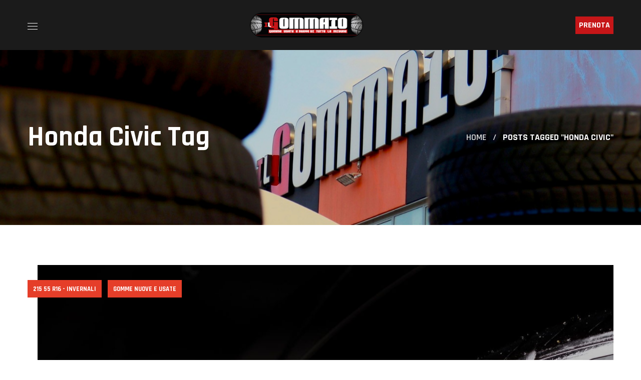

--- FILE ---
content_type: text/html; charset=UTF-8
request_url: https://il-gommaio.it/tag/honda-civic/
body_size: 39332
content:
<!DOCTYPE html>
<html lang="it-IT">
<head>
    <meta http-equiv="Content-Type" content="text/html; charset=UTF-8">
    <meta name="viewport" content="width=device-width, initial-scale=1, maximum-scale=1">
    <meta http-equiv="X-UA-Compatible" content="IE=Edge">
	<!-- Google Tag Manager -->
<script data-rocketlazyloadscript='[data-uri]' type="text/plain" data-cli-class="cli-blocker-script" data-cli-label="Google Tag Manager"  data-cli-script-type="analytics" data-cli-block="true" data-cli-block-if-ccpa-optout="false" data-cli-element-position="head"></script>
<!-- End Google Tag Manager -->
    <title>Honda Civic | Il Gommaio</title><link rel="stylesheet" href="https://il-gommaio.it/wp-content/cache/min/1/7c1c6ecb93d451a2ca92801cbedcdca5.css" media="all" data-minify="1" />
                        
                        
<!-- All In One SEO Pack 3.7.1ob_start_detected [-1,-1] -->

<meta name="keywords"  content="ford tourneo ford focus,ford transit,honda civic,honda crider,opel astra,peugeot 408,215 55 r16 - invernali,gomme nuove e usate,215 55 r16 - 4 stagioni" />

<script type="application/ld+json" class="aioseop-schema">{"@context":"https://schema.org","@graph":[{"@type":"Organization","@id":"https://il-gommaio.it/#organization","url":"https://il-gommaio.it/","name":"Il Gommaio","sameAs":[]},{"@type":"WebSite","@id":"https://il-gommaio.it/#website","url":"https://il-gommaio.it/","name":"Il Gommaio","publisher":{"@id":"https://il-gommaio.it/#organization"},"potentialAction":{"@type":"SearchAction","target":"https://il-gommaio.it/?s={search_term_string}","query-input":"required name=search_term_string"}},{"@type":"CollectionPage","@id":"https://il-gommaio.it/tag/honda-civic/#collectionpage","url":"https://il-gommaio.it/tag/honda-civic/","inLanguage":"it-IT","name":"Honda Civic","isPartOf":{"@id":"https://il-gommaio.it/#website"},"breadcrumb":{"@id":"https://il-gommaio.it/tag/honda-civic/#breadcrumblist"}},{"@type":"BreadcrumbList","@id":"https://il-gommaio.it/tag/honda-civic/#breadcrumblist","itemListElement":[{"@type":"ListItem","position":1,"item":{"@type":"WebPage","@id":"https://il-gommaio.it/","url":"https://il-gommaio.it/","name":"Il Gommaio | Gomme Usate e Nuove | Gommista e Meccanico a Parma"}},{"@type":"ListItem","position":2,"item":{"@type":"WebPage","@id":"https://il-gommaio.it/tag/honda-civic/","url":"https://il-gommaio.it/tag/honda-civic/","name":"Honda Civic"}}]}]}</script>
<link rel="canonical" href="https://il-gommaio.it/tag/honda-civic/" />
			<script data-rocketlazyloadscript='[data-uri]' type="text/plain" data-cli-class="cli-blocker-script" data-cli-label="Google Analytics"  data-cli-script-type="analytics" data-cli-block="true" data-cli-block-if-ccpa-optout="false" data-cli-element-position="head"></script>
			<script data-rocketlazyloadscript='https://www.google-analytics.com/analytics.js' type="text/plain" data-cli-class="cli-blocker-script" data-cli-label="Google Analytics"  data-cli-script-type="analytics" data-cli-block="true" data-cli-block-if-ccpa-optout="false" data-cli-element-position="head" async ></script>
			<!-- All In One SEO Pack -->

<link href='https://fonts.gstatic.com' crossorigin rel='preconnect' />
<link rel="alternate" type="application/rss+xml" title="Il Gommaio &raquo; Feed" href="https://il-gommaio.it/feed/" />
<link rel="alternate" type="application/rss+xml" title="Il Gommaio &raquo; Feed dei commenti" href="https://il-gommaio.it/comments/feed/" />
<link rel="alternate" type="application/rss+xml" title="Il Gommaio &raquo; Honda Civic Feed del tag" href="https://il-gommaio.it/tag/honda-civic/feed/" />
<style type="text/css">
img.wp-smiley,
img.emoji {
	display: inline !important;
	border: none !important;
	box-shadow: none !important;
	height: 1em !important;
	width: 1em !important;
	margin: 0 .07em !important;
	vertical-align: -0.1em !important;
	background: none !important;
	padding: 0 !important;
}
</style>
	



<style id='rs-plugin-settings-inline-css' type='text/css'>
#rs-demo-id {}
</style>


<style id='cookie-law-info-gdpr-inline-css' type='text/css'>
.cli-modal-content, .cli-tab-content { background-color: #ffffff; }.cli-privacy-content-text, .cli-modal .cli-modal-dialog, .cli-tab-container p, a.cli-privacy-readmore { color: #000000; }.cli-tab-header { background-color: #f2f2f2; }.cli-tab-header, .cli-tab-header a.cli-nav-link,span.cli-necessary-caption,.cli-switch .cli-slider:after { color: #000000; }.cli-switch .cli-slider:before { background-color: #ffffff; }.cli-switch input:checked + .cli-slider:before { background-color: #ffffff; }.cli-switch .cli-slider { background-color: #e3e1e8; }.cli-switch input:checked + .cli-slider { background-color: #28a745; }.cli-modal-close svg { fill: #000000; }.cli-tab-footer .wt-cli-privacy-accept-all-btn { background-color: #00acad; color: #ffffff}.cli-tab-footer .wt-cli-privacy-accept-btn { background-color: #00acad; color: #ffffff}.cli-tab-header a:before{ border-right: 1px solid #000000; border-bottom: 1px solid #000000; }
</style>





<style id='carbonick-main-inline-css' type='text/css'>
body {font-family:Rubik;font-size:16px;line-height:1.875;font-weight:400;color:#616161;}.content-font,input:not([type=checkbox]):not([type=submit]),select,textarea,label,blockquote cite,.author-info_name,.carbonick_module_time_line_vertical .time_line-title,.isotope-filter a .number_filter,.author-widget_text,body .comment-form-cookies-consent > label,.widget_product_categories .post_count,.widget_meta .post_count,.widget_archive .post_count,ul.wp-block-archives.wp-block-archives-list li .post_count,.widget_categories ul li .post_count,.widget_product_categories ul li .post_count,.widget_meta ul li .post_count,.widget_archive ul li .post_count,.wgl-accordion .wgl-accordion_panel .wgl-accordion_content,.elementor-widget-wgl-pricing-table .pricing_header .pricing_desc,.elementor-widget-wgl-pricing-table .wgl-pricing_plan .pricing_period,.elementor-widget-wgl-time-line-vertical .time_line-content .time_line-text,.wgl-portfolio-single_wrapper .wgl-portfolio-item_cats,.select2-container{font-family:Rubik;}.elementor-widget-wgl-time-line-vertical .time_line-content .time_line-text {font-weight:400;}.wgl-tabs .wgl-tabs_content-wrap .wgl-tabs_content {font-family:Rubik;font-weight:400;}::placeholder,select,body .footer .select__field:before,.widget_rss ul li .rssSummary,input:not([type='checkbox']):not([type='submit']),select,textarea,.search-field,.header_search.search_standard .header_search-field .search-field,.search-no-results .page_404_wrapper .search-form .search-field,.post_meta-categories span,.post_meta-categories span:after,.vc_wp_custommenu .menu .menu-item.current-menu-item > a,.carbonick_module_testimonials .testimonials_quote,.recent-posts-widget .meta-wrapper a:hover,.vc_row .vc_toggle .vc_toggle_icon,.isotope-filter a,.wgl_module_team .team-department,.post_meta-wrap,.blog-style-hero .blog-post.format-standard .blog-post_text,.blog-style-hero .blog-post.format-link .blog-post_text,.blog-style-hero .blog-post.format-audio .blog-post_text,.blog-style-hero .blog-post.format-quote .blog-post_text,.wgl-pricing_plan .pricing_price_wrap .pricing_desc,.author-widget_social a{color:#616161;}.single_meta .single_info-share_social-wpapper > span.share_title,.single_info-share_social-wpapper > span {font-family:Rubik;color:#616161;}.carbonick_module_title .external_link .button-read-more {line-height:1.875;}h1,h2,h3,h4,h5,h6,h1 span,h2 span,h3 span,h4 span,h5 span,h6 span,h1 a,h2 a,h3 a,h4 a,h5 a,h6 a,.blog-post_cats,input[type='submit'],button,.blog-posts .blog-post_title,.column1 .item_title a,blockquote cite,#comments .comment-reply-link,.carbonick_twitter .twitt_title,.tagcloud-wrapper .title_tags,.strip_template .strip-item a span,.single_team_page .team-single_speaches-info .speech-info_desc span,.shortcode_tab_item_title,.wgl-timeline-vertical .tlv__date,.index_number,.primary-nav.footer-menu .menu-item a,.post_meta-categories span,.carbonick_module_message_box .message_content .message_text,.carbonick_module_message_box.type_info .message_icon:before,.carbonick_module_message_box.type_warning .message_icon:before{font-family:Rajdhani;font-weight:700;}.theme-header-font,input[type="submit"],button,.wpcf7 .wpcf7-submit,legend,.widget,.widget .widget-title,.widget_rss ul li .rss-date,.widget_categories a,.widget_product_categories a,.widget_meta a,.widget_archive a,.banner_404,.wgl-header-list-info,.page_404_wrapper .carbonick_404__link,.wgl-social-share_pages.hovered_style .share_social-title,.blog-post_text-bg,.author-info_content .author-info_name,.button-read-more,.countdown-section .countdown-amount,.countdown-section .countdown-period,.comments-title .number-comments,.page-header_breadcrumbs,.wgl-views,.sl-count,#comments .commentlist .comment_info .meta-wrapper *,.meta-wrapper,.blog-post.format-quote .blog-post_quote-author,.blog-post_info-wrap > .meta-wrapper *,.blog-style-standard .blog-post .blog-post_meta-wrap .meta-info-wrap,.wgl-button,.elementor-button,.wgl-pricing_plan .pricing_currency,.wgl-pricing_plan .pricing_price .price_decimal,.wgl-pricing_plan .pricing_plan_wrap .pricing_price_wrap,.wgl-working-hours .working-item .working-item_day,.wgl-working-hours .working-item .working-item_hours,.carbonick_module_progress_bar .progress_label,.carbonick_module_double_headings,.carbonick_module_infobox .infobox_icon_container .infobox_icon_number,.carbonick_module_testimonials .testimonials_item:before,.carbonick_module_testimonials .testimonials_status,.carbonick_module_counter .counter_title,.carbonick_module_videobox .title,.carbonick_module_progress_bar .progress_value,.carbonick_module_progress_bar .progress_units,.carbonick_module_counter .counter_value_wrapper,.carbonick_module_counter .counter_value_placeholder,.carbonick_module_ico_progress .progress_value_completed,.carbonick_module_ico_progress .progress_value_min,.carbonick_module_ico_progress .progress_value_max,.carbonick_module_ico_progress .progress_point,.mashsb-count .counts,.mashsb-box .mashsb-buttons a .text,.prev-link,.next-link,.vc_row .vc_tta.vc_general.vc_tta-style-accordion_bordered .vc_tta-panel-title>a span,ul.recent-posts-widget li > .recent-posts-content .post_title,.heading_subtitle,.info_prev-link_wrapper a,.info_next-link_wrapper a,.single_team_page .team-single_speaches-info .speech-info_day,.wgl_module_team .team-department,.single-team .single_team_page .team-info_item.team-department span,.portfolio__custom-meta h5,.portfolio__item-meta .post_cats,.wgl-portfolio-item_cats,.portfolio__custom-meta:not(.meta_shares) span,.isotope-filter a,.carousel-filter a,body .comment-respond .comment-reply-title,.page-header_title,.carbonick_module_services_2 .services_link,.carbonick_module_testimonials.type_inline_top .testimonials_meta_wrap:after,.carbonick_module_testimonials .testimonials_position,[class|=dropcap],.elementor-drop-cap,ul.wp-block-archives.wp-block-archives-list li a,ul.wp-block-categories.wp-block-categories-list li a,ul.wp-block-categories.wp-block-categories-list li .post_count,ul.wp-block-latest-posts li a,.elementor-counter,.wgl-progress_bar .progress_label,.wgl-progress_bar .progress_value_wrap,.wgl-pricing_plan .pricing_highlighter,.load_more_item,.load_more_wrapper .load_more_item,.carbonick-post-navigation .meta-wrapper span,ul.recent-posts-widget .meta-wrapper span,.elementor-widget .wgl-infobox .wgl-infobox_subtitle,#comments .commentlist .comment_author_says,.wgl-portfolio-single_item .single_info-share_social-wpapper .share_title{font-family:Rajdhani;}blockquote,.banner_404,.author-info_public,.single_info-share_social-wpapper .share_title,.wgl-portfolio-single_item .tagcloud .tagcloud_desc,.wgl_timetabs .timetabs_data .timetabs_item .item_time,.wgl_timetabs .timetabs_data .timetabs_item .content-wrapper .item_title,.wgl_timetabs .timetabs_headings .wgl_tab,.tagcloud a,.wp-block-tag-cloud a{font-family:Rajdhani;color:#1c1c1c;}.tagcloud a,.wp-block-tag-cloud a,.wgl-pricing_plan .pricing_header .pricing_title__shadow,.blog-post_media .bg-read-more,.wgl-infobox .wgl-infobox_wrapper .wgl-infobox_subtitle,.wgl-striped-services .service-item_content .service-item_bg_text,.wgl-infobox_bg_title,.wgl-background-text,.wgl-counter_value-placeholder,.wgl-button.elementor-button,.wgl-double_heading .dbl-subtitle,.wgl-testimonials .wgl-testimonials_position,.elementor-section.wgl-add-background-text:before,.wgl-infobox .wgl-number,.wgl-steps-vertical .steps-image .number,.post_meta-wrap .blog-post_views-wrap{font-family:Rajdhani;font-weight:700;}.theme-header-color,body .footer select option,input[type='submit'],form.post-password-form input[type='submit']:hover,button,h1,h2,h3,h4,h5,h6,h1 span,h2 span,h3 span,h4 span,h5 span,h6 span,h1 a,h2 a,h3 a,h4 a,h5 a,h6 a,h3#reply-title a,.calendar_wrap tbody,.wp-block-calendar tbody,.comment_author_says,.comment_author_says a,#comments .comment-reply-link:hover,.coming-soon_form .wpcf7 .wpcf7-submit:hover,.share_post-container .share_post,.tagcloud-wrapper .title_tags,.carbonick_module_double_headings .heading_title,.carbonick_module_testimonials .testimonials_item .testimonials_content_wrap .testimonials_name,.wgl-pricing_plan .pricing_plan_wrap .pricing_content > ul > li > b,.carbonick_module_social .soc_icon,.carbonick_module_counter .counter_value_wrapper,.carbonick_module_message_box .message_close_button:hover,.prev-link-info_wrapper,.next-link-info_wrapper,.item_title a,.load_more_wrapper .load_more_item,.carbonick_module_counter .counter_value_wrapper,.wgl_module_title.item_title .carousel_arrows a span:after,.wgl_module_team.info_under_image .team-department,.single-team .single_team_page .team__icons .team-icon,.wgl-portfolio-item_wrapper .portfolio_link,.single_info-share_social-wpapper .share_link span,.carbonick_module_services_2 .services_link,ul.wp-block-archives.wp-block-archives-list li a,ul.wp-block-archives.wp-block-archives-list li:before,ul.wp-block-categories.wp-block-categories-list li a,ul.wp-block-latest-posts li a,.wgl-pricing_plan .pricing_plan_wrap .pricing_price_wrap,.blog-post_content .page-link a,.blog-style-hero .blog-post.format-standard .blog-post_title a,.blog-style-hero .blog-post.format-link .blog-post_title a,.blog-style-hero .blog-post.format-audio .blog-post_title a,.blog-style-hero .blog-post.format-quote .blog-post_title a,.wgl-button.elementor-button,.author-info_social-wrapper .author-info_social-link.fa,.page_404_wrapper .search-form:after,.page_404_wrapper .carbonick_404__link,.page_404_wrapper .carbonick_404__button .carbonick_404__link,.wgl-portfolio-single_wrapper .portfolio__item-meta > span:after,.wgl-header-row-section_top a:hover,.header_search.search_standard .header_search-field .search-form:after,.wgl_cpt_section .carousel_arrows span[class*="slick_arrow"] span:after,.blog-style-hero .blog-post-hero-content_back .blog-post_title ,.blog-style-hero .format-standard-image .blog-post-hero-content_back .blog-post_title a,.woocommerce .woocommerce-pagination ul.page-numbers li a,.woocommerce .woocommerce-pagination ul.page-numbers li span,.woocommerce-page .woocommerce-pagination ul.page-numbers li a,.woocommerce-page .woocommerce-pagination ul.page-numbers li span,.woocommerce .woocommerce-pagination ul.page-numbers li a:hover,.woocommerce-page .woocommerce-pagination ul.page-numbers li a:hover,.woocommerce .woocommerce-pagination ul.page-numbers li a:focus,.woocommerce-page .woocommerce-pagination ul.page-numbers li a:focus,.woocommerce .woocommerce-pagination ul.page-numbers li a.current,.woocommerce .woocommerce-pagination ul.page-numbers li span.current,.woocommerce-page .woocommerce-pagination ul.page-numbers li a.current,.woocommerce-page .woocommerce-pagination ul.page-numbers li span.current,.wgl-pagination .page-numbers,.page-link .post-page-numbers,.dropcap-bg.secondary{color:#1c1c1c;}.carbonick_author-widget .author-widget_social a,.carbonick_banner-widget .banner-widget_link:hover ~ .banner-widget_button .button-read-more,.widget ul li,.widget ul li a,ul.recent-posts-widget .post_title a,.widget .widget-title .widget-title_wrapper,.widget_search .search-form:after,.widget_search .woocommerce-product-search:after,.widget_product_search .search-form:after,.widget_product_search .woocommerce-product-search:after,.widget_product_search .woocommerce-product-search:after,.widget .banner-widget_button {color:#1c1c1c;}.widget_search .search-form:hover:after,.widget_search .woocommerce-product-search:hover:after,.widget_product_search .search-form:hover:after,.widget_product_search .woocommerce-product-search:hover:after,body .widget_search .search-form .search__icon,body .widget_search .woocommerce-product-search .search__icon,body .widget_product_search .search-form .search__icon,body .widget_product_search .woocommerce-product-search .search__icon,.header_search .header_search-field .search__icon,.prev-link_wrapper .info_wrapper a:hover .image_prev.no_image:after,.next-link_wrapper .info_wrapper a:hover .image_next.no_image:after,.post_meta-categories a:hover,.post_meta-categories span a:hover,.wgl_module_team .team-item_info:after,.wgl-theme-header .wgl-button.elementor-button,.carbonick_module_title .carousel_arrows a span,.page_404_wrapper .search-form:hover:after,.page_404_wrapper .search__icon,.page_404_wrapper-container .page_404_wrapper__inner:after,.wgl-accordion-services .wgl-services_icon-wrap:before {background:#1c1c1c;}.widget_product_search .woocommerce-product-search button,.slick-dots li button,.carbonick_module_infobox.infobox_alignment_left.title_divider .infobox_title:before,.carbonick_module_infobox.infobox_alignment_right.title_divider .infobox_title:before {background-color:#1c1c1c;}.carbonick_module_title .carousel_arrows a span:before,.wgl-pricing_plan .pricing_highlighter,.wgl-carousel.pagination_circle_border .slick-dots li.slick-active button,.wgl-carousel.pagination_square_border .slick-dots li.slick-active button {border-color:#1c1c1c;}#scroll_up {background-color:#e53e29;color:#ffffff;}.primary-nav>div>ul,.primary-nav>ul,.sitepress_container > .wpml-ls li,.primary-nav ul li.mega-menu-links > ul > li {font-family:Rajdhani;font-weight:700;line-height:30px;font-size:18px;}.primary-nav > ul > li > a > span + i.menu-item__plus,.primary-nav ul li ul:not(.mega-menu) li > a > span + i.menu-item__plus{color:#1c1c1c;}.primary-nav ul li ul,.wpml-ls,.sitepress_container > .wpml-ls ul ul li,.primary-nav ul li div.mega-menu-container {font-family:Rajdhani;font-weight:700;line-height:30px;font-size:18px;}.wgl-theme-header .header_search-field,.primary-nav ul li ul,.primary-nav ul li div.mega-menu-container,.wgl-theme-header .woo_mini_cart,.wpml-ls-legacy-dropdown .wpml-ls-current-language .wpml-ls-sub-menu {background-color:rgba(255,255,255,1);color:#313131;}.mobile_nav_wrapper,.wgl-menu_outer,.wgl-menu_outer .mobile-hamburger-close,.mobile_nav_wrapper .primary-nav ul li ul.sub-menu,.mobile_nav_wrapper .primary-nav ul li.mega-menu-links > ul.mega-menu > li > ul > li ul,.mobile_nav_wrapper .primary-nav ul li.mega-menu-links > ul.mega-menu > li > ul {background-color:rgba(45,45,45,1);color:#ffffff;}.mobile_nav_wrapper .wgl-menu_overlay {background-color:rgba(49,49,49,0.8);}#side-panel .side-panel_sidebar .widget .widget-title .widget-title_wrapper {color:rgba(28,28,28,1);}blockquote:before,.theme-primary-color,.wgl-animate_bg div span,a,a:hover .wgl-icon,.wgl-icon:hover,body ol > li:before,button,button:focus,button:active,h3#reply-title a:hover,ul li:before,ul.carbonick_check li:before,header.searсh-header .page-title span,#comments > h3 span,#comments .commentlist .comment_info .meta-wrapper .comment-edit-link,.woocommerce .woocommerce-pagination ul.page-numbers li a.next:hover,.woocommerce .woocommerce-pagination ul.page-numbers li a.prev:hover,.woocommerce-page .woocommerce-pagination ul.page-numbers li a.next:hover,.woocommerce-page .woocommerce-pagination ul.page-numbers li a.prev:hover,.wgl-pagination .page-numbers.next:hover,.wgl-pagination .page-numbers.prev:hover,.author-info_social-wrapper,.primary-nav > ul > li > a:before,body .wpml-ls-legacy-dropdown .wpml-ls-sub-menu .wpml-ls-item:hover a span,.blog-post_link:before,.blog-post_title i,.blog-style-standard .blog-post:hover .blog-post_wrapper .blog-post_meta_info .meta-wrapper span,.blog-post_link>.link_post:hover,.blog-post.format-standard.link .blog-post_title:before,.blog-post_title a:hover,.button-read-more,.post_featured_bg .meta-wrapper a:hover,.blog-style-hero .blog-post_title a:hover,.blog-post.format-quote .blog-post_quote-author,.blog-post.format-quote .blog-post_quote-text:before,.calendar_wrap thead,.wp-block-calendar thead,.copyright a:hover,.comment_author_says a:hover,.carbonick_submit_wrapper:hover > i,.carbonick_custom_button i,.carbonick_custom_text a,.carbonick_twitter a,.load_more_works:hover,.header_search .header_search-button > i:hover,.header_search-field .search-form:after,.mc_form_inside #mc_signup_submit:hover,.share_link span.fab:hover,.share_post span.fab:hover,.single_team_page .team-single_speaches-info .speech-info_desc span,.single_team_page .team-info_wrapper .team-info_item a:hover,.single-member-page .member-icon:hover,.single-member-page .team-link:hover,.single_team_page .team-single_speaches-info .speech-info_day,.single_team_page .team__icons a:hover,.team-icons .member-icon:hover,.vc_wp_custommenu .menu .menu-item.current-menu-item > a,.vc_wp_custommenu .menu .menu-item.current-menu-ancestor > a,.button-read-more,.wpml-ls a:hover,.wpml-ls-legacy-dropdown .wpml-ls-current-language:hover > a,.wpml-ls-legacy-dropdown .wpml-ls-current-language a:hover,.single.related_posts .blog-post_title a:hover,.wgl-social-share_pages.hovered_style ul li a:hover,.isotope-filter a:after,.meta-wrapper a:hover,.blog-style-standard .blog-post .blog-post_meta-wrap .meta-info-wrap .post_comments a:hover,.wgl-likes .sl-button:hover,.share_post-container:hover > a,.inside_image.sub_layer_animation .post_cats a,.inside_image.sub_layer_animation .post_cats span,ul.wp-block-archives.wp-block-archives-list li:hover:before,ul.wp-block-categories.wp-block-categories-list li:hover:before,ul.wp-block-latest-posts li:hover:before,.format-quote .blog-post_wrapper .blog-post_media_part:before{color:#e53e29;}.wgl-portfolio-item_wrapper .portfolio_link-icon:hover,.wgl-portfolio-item_cats,body .comment-respond .comment-form [class*="wgl_col-"].logged-in-as a:hover,body .comment-respond .comment-form > p.logged-in-as a:hover,#comments .commentlist .comment .stand_comment .meta-wrapper .comment-edit-link:hover,.wgl_module_team .team-department,.wgl_module_team.inside_image .team-item_wrap:hover .team-department,.single-team .single_team_page .team-info_item.team-department span,.under_image .portfolio__item-title .title:hover a,.inside_image.sub_layer_animation .portfolio__item-meta,.wgl-portfolio_container .wgl-carousel.arrows_center_mode .slick-prev:hover:after,.wgl-portfolio_container .wgl-carousel.arrows_center_mode .slick-next:hover:after,.inside_image .portfolio__item-meta,.wgl-portfolio-single_wrapper .wgl-portfolio-item_cats a:hover,.wgl_module_team .team-item_info .team__icons .team-icon a:hover,.wgl-services-6 .wgl-services_media-wrap .elementor-icon,.elementor-widget.divider_yes .wgl-infobox_title:before,.row .wgl-portfolio-list_item .portfolio__item-meta .portfolio-category,.elementor-widget-wgl-double-headings.divider_yes .wgl-double_heading .dbl-title_wrapper:before {color:#e53e29;}.search__icon,.widget ul li a:hover,.widget_categories ul li a:hover .post_count,.widget_product_categories ul li a:hover .post_count,.header_search .header_search-field .search__icon,.widget_rss ul li .rsswidget:hover,.widget_recent_entriesul li .post-date,.widget_meta ul li .post_count,.widget_archive ul li > a:before,.widget .widget-title .widget-title_wrapper:before,.widget_nav_menu .current-menu-ancestor > a,.widget_nav_menu .current-menu-item > a,.widget_product_categories a:hover + .post_count,.widget_meta a:hover + .post_count,.widget_archive a:hover .post_count,ul.wp-block-latest-posts li a:hover,ul.wp-block-archives.wp-block-archives-list li a:hover,ul.wp-block-archives.wp-block-archives-list li a:hover .post_count,ul.recent-posts-widget li > .recent-posts-content .post_title a:hover,.recent-posts-widget .meta-wrapper a,.carbonick_widget ul > li:hover:before,.widget.carbonick_widget.carbonick_banner-widget .banner-widget_text .tags_title:after,.widget.widget_recent_comments ul li span.comment-author-link a:hover,.wgl-filter a .number_filter{color:#e53e29;}.widget .widget-title:before,aside > .widget + .widget:before,.search-button:hover + .search__icon,body .widget_search .search-form .search-button:hover ~ .search__icon,.header_search .header_search-field .search-button:hover ~ .search__icon,.widget_product_search .woocommerce-product-search button:hover,.widget_meta ul li a:hover:after,.widget_archive ul li a:hover:after,.widget_product_categories ul li a:hover:before,.widget_archive ul li a:before,.widget .calendar_wrap table td#today:before,.widget .calendar_wrap tbody td > a:before,.wp-block-calendar table td#today:before,.wp-block-calendar tbody td > a:before,.widget .counter_posts,.widget.widget_pages ul li a:before,.widget.widget_nav_menu ul li a:before,.widget_nav_menu .menu .menu-item:hover:before,.widget_postshero .recent-posts-widget .post_cat a,.widget_meta ul li > a:before,.widget_archive ul li > a:before,.woocommerce .woocommerce-widget-layered-nav-list .woocommerce-widget-layered-nav-list__item:hover::before{background-color:#e53e29;}header .header-link:hover,.hover_links .wgl-infobox_content a:hover {color:#e53e29 !important;}ul li:before,.widget_pages ul li:hover:before,ul.carbonick_plus li:after,ul.carbonick_plus li:before,ul.carbonick_hyphen li:before,ul.carbonick_dot li:before,ul.carbonick_square li:before,#multiscroll-nav span,#multiscroll-nav li .active span,.dropcap-bg,.coming-soon_form .wpcf7 .wpcf7-submit,.elementor-widget-text-editor.elementor-drop-cap-view-default span.elementor-drop-cap,.load_more_wrapper .load_more_item:hover,.single_team_page .team-title:before,.blog-style-hero .post_meta-wrap,.blog-style-hero .btn-read-more .blog-post-read-more,.blog-style-hero .blog-post .wgl-video_popup,.carbonick_module_double_headings .heading_title .heading_divider,.carbonick_module_double_headings .heading_title .heading_divider:before,.carbonick_module_double_headings .heading_title .heading_divider:after,.wpml-ls-legacy-dropdown .wpml-ls-sub-menu .wpml-ls-item a span:before,.wgl-portfolio-item_wrapper .wgl-portfolio-item_icon:hover,.portfolio__see-more i,ul.wp-block-categories.wp-block-categories-list li a:hover:after,.wpcf7 .demo-1-form .wpcf7-submit,.wgl_module_team .team__icons a:hover{background:#e53e29;}.blog-post.format-video .stick-bot-center .videobox_content .videobox_link svg{fill:#e53e29;}::selection,#comments > h3:after,button:hover,mark,span.highlighter,.page_404_wrapper-container .page_404_wrapper__inner:before,.vc_wp_custommenu .menu .menu-item a:before,.header_search .header_search-field .header_search-button-wrapper,.header_search.search_mobile_menu .header_search-field .search-form:after,.wgl-theme-header .wgl-button.elementor-button,.sitepress_container > .wpml-ls ul ul li a:hover:after,.blog-style-hero .blog-post-hero_wrapper .divider_post_info,.button__wrapper:hover:after,.calendar_wrap caption,.wp-block-calendar caption,.comment-reply-title:after,.carbonick_module_title:after,.carbonick_module_title .carousel_arrows a:hover span,.wgl_cpt_section .carousel_arrows span[class*="slick_arrow"]:hover,.load_more_works,.mc_form_inside #mc_signup_submit,.wgl-social-share_pages.hovered_style .share_social-icon-plus,.wgl-ellipsis span,.wgl_module_title.item_title .carousel_arrows a:hover,.wgl_module_team .team-meta_info .line,.wgl_module_team .team-item_info:before,.single-team .single_team_page .team-info_item.team-department:before,.wgl-social-share_pages.standard_style a:before,.wgl-portfolio_item_link:hover,.elementor-slick-slider .slick-slider .slick-prev:hover,.elementor-slick-slider .slick-slider .slick-next:hover,.elementor-slick-slider .slick-slider .slick-prev:focus,.elementor-slick-slider .slick-slider .slick-next:focus,.wgl-video_popup .videobox_link:hover,.woocommerce .woocommerce-pagination ul.page-numbers li span.current:after,.woocommerce-page .woocommerce-pagination ul.page-numbers li span.current:after,.woocommerce .woocommerce-pagination ul.page-numbers li a:before,.woocommerce .woocommerce-pagination ul.page-numbers li span:before,.woocommerce-page .woocommerce-pagination ul.page-numbers li a:before,.woocommerce-page .woocommerce-pagination ul.page-numbers li span:before,.wgl-pagination .page-numbers.current:after,.wgl-pagination .page-numbers:before,.page-link .post-page-numbers.current:after,.page-link .post-page-numbers:before{background-color:#e53e29;}.blog-post_meta-date,input[type='submit']:hover,input[type='submit']:focus,input[type='submit']:active,button:hover,button:focus,button:active,.slider-wrapper.wgl-carousel .blog-post_media-slider_slick .slick-arrow:hover,.wgl-carousel.navigation_offset_element .slick-prev:hover,.wgl-carousel.navigation_offset_element .slick-next:hover,.carbonick_module_demo_item .di_button a,.next-link:hover,.prev-link:hover,.wpcf7 .call_to_action_1 .wgl_col-2 .wpcf7-submit:hover,form.post-password-form input[type='submit'],.wgl-demo-item .wgl-button:hover,.tagcloud a:hover,.wp-block-tag-cloud a:hover,.single_info-share_social-wpapper .share_link:hover span,.single_info-share_social-wpapper .share_post:hover span,.page_404_wrapper .carbonick_404__link:hover,.prev-link_wrapper .info_wrapper a .image_prev:after,.next-link_wrapper .info_wrapper a .image_next:after,.single-team .single_team_page .team__icons .team-icon:hover,.author-widget_social a:hover,.load_more_wrapper .load_more_item:hover,.wgl-demo-item .wgl-button,.carbonick_banner-widget .banner-widget_button .button-read-more{border-color:#e53e29;background:#e53e29;} input[type='submit'],button,.wpcf7 .wpcf7-submit,.load_more_item,.header_search,.carbonick_module_title .carousel_arrows a:hover span:before,.load_more_works,.author-widget_social a span,.single_info-share_social-wpapper .share_link .share-icon_animation,.inside_image.offset_animation:before,.carbonick_module_videobox .videobox_link,.carbonick_module_products_special_cats .product_special_cats-image_wrap:before,.wpcf7 .call_to_action_1 .wgl_col-2 .wpcf7-submit,.wpcf7 .wpcf7-submit,.wgl-portfolio_item_link,.tagcloud a:hover,.wp-block-tag-cloud a:hover,.wgl-services-3 .wgl-services_title,.single-team .single_team_page .team-image_wrap:before,.wgl_cpt_section .carousel_arrows span[class*="slick_arrow"],.page_404_wrapper .carbonick_404__button .carbonick_404__link,.prev-link_wrapper .info_wrapper .image_prev.no_image:before,.next-link_wrapper .info_wrapper .image_next.no_image:before,.woocommerce.single div.product .woocommerce-product-gallery .flex-control-thumbs img.flex-active,.woocommerce.single div.product .woocommerce-product-gallery .flex-control-thumbs img:hover,.dropcap-bg,.elementor-widget-text-editor.elementor-drop-cap-view-default span.elementor-drop-cap{border-color:#e53e29;}a:hover,.author-info_social-link.fa-instagram,.portfolio__custom-annotation .single_info-share_social-wpapper .share_link:hover .fab,body .comment-respond .comment-form .logged-in-as,#comments .comment-reply-link,#comments #cancel-comment-reply-link,blockquote cite a,.blog-post_link:before,.blog-posts .blog-post_title > a:hover,.blog-post.format-link .blog-post_link .link_post:before,.blog-style-hero .blog-post .blog-post-hero_wrapper .blog-post-hero_content .blog-post_title a:hover,.blog-style-hero .blog-post.format-no_featured .blog-post-hero_wrapper .blog-post-hero_content .blog-post_title a:hover,.isotope-filter a:hover,.isotope-filter a.active,.wgl_module_team .team-icon a,.post_meta-wrap > div a:hover,.page-header_breadcrumbs .breadcrumbs > a:hover,.post_featured_bg .meta-wrapper span.post_author a:hover,.post_featured_bg .meta-wrapper span.post_comments a:hover,.elementor-widget-container .elementor-swiper-button i{color:#e53e29;}.wgl-theme-header .lavalamp-object,.prev-link_wrapper a:hover .image_prev [class|=text],.next-link_wrapper a:hover .image_next [class|=text],.prev-link_wrapper .image_prev.no_image [class|=text],.next-link_wrapper .image_next.no_image [class|=text],.share_post-container .share_social-wpapper,.wgl_module_team .team__icons:hover .team__icons-plus,.wgl_module_team .team__icons-plus:before,.wgl_module_team .team__icons-plus:after,.elementor-slick-slider .slick-slider .slick-next,.elementor-slick-slider .slick-slider .slick-prev,.post_meta-categories span a,.wgl-carousel .slick-arrow:hover,.elementor-widget-container .elementor-swiper-button:hover,.wgl_module_team .team-icon,.wgl-carousel .slick-dots li button:before,body .select2-container--default .select2-results__option--highlighted[aria-selected],body .select2-container--default .select2-results__option--highlighted[data-selected]{background:#e53e29;}.share_post-container .share_social-wpapper:after{border-top-color:#e53e29;}.primary-nav ul li ul:not(.mega-menu) li.menu-item-has-children:hover > a > span + i.menu-item__plus,.primary-nav ul li ul .menu-item:hover > a,.primary-nav > ul ul .menu-item.current-menu-item > a,.primary-nav > ul ul .menu-item.current_page_item > a,.primary-nav ul ul > li.current-menu-ancestor > a,.primary-nav ul ul > li.current_page_ancestor > a,.primary-nav ul ul > li.current-menu-ancestor > a > span + i.menu-item__plus,.primary-nav ul ul > li.current_page_ancestor > a > span + i.menu-item__plus,.primary-nav ul ul > li.current-menu-parent > a,.primary-nav ul ul > li.current_page_parent > a,.primary-nav ul ul:not(.mega-menu) > li.current-menu-parent > a > span + i.menu-item__plus,.primary-nav ul ul:not(.mega-menu) > li.current_page_parent > a > span + i.menu-item__plus,.mobile_nav_wrapper .primary-nav ul li ul .menu-item.current-menu-item > a,.mobile_nav_wrapper .primary-nav ul ul li.menu-item.current-menu-ancestor > a,.mobile_nav_wrapper .primary-nav > ul > li.current-menu-item > a,.mobile_nav_wrapper .primary-nav > ul > li.current_page_item > a,.mobile_nav_wrapper .primary-nav > ul > li.current-menu-parent > a,.mobile_nav_wrapper .primary-nav > ul > li.current-menu-ancestor > a,.mobile_nav_wrapper .primary-nav > ul > li.current_page_parent > a,.mobile_nav_wrapper .primary-nav > ul > li.current_page_ancestor > a {color:#e53e29;}.primary-nav ul li.mega-menu.mega-cat div.mega-menu-container ul.mega-menu.cats-horizontal > li.is-active > a,.wpcf7 .demo-1-form .wpcf7-submit:hover {background:#e53e29;}.theme-secondary-color,ul.carbonick_check.secondary li:before,.wgl-animate_bg div:nth-child(odd) span:nth-child(odd),.wgl-animate_bg div:nth-child(even) span:nth-child(even){color:#1c1c1c;}span.highlighter.secondary,ul.carbonick_dot.secondary li:before,ul.carbonick_square.secondary li:before,ul.carbonick_hyphen.secondary li:before,ul.carbonick_plus.secondary li:after,ul.carbonick_plus.secondary li:before{background:#1c1c1c;border-color:#e53e29;} body .footer_top-area .widget_search .search-form .search__icon{background:#e53e29;}.footer_top-area .widget table{color:#616161;}.footer_top-area .widget-title,.footer_top-area .widget .widget-title .widget-title_wrapper,.footer_top-area .widget .widget-title .rsswidget,.footer_top-area h1,.footer_top-area h2,.footer_top-area h3,.footer_top-area h4,.footer_top-area h5,.footer_top-area h6 {color:#1e1e1e;}.footer_top-area .widget.widget_pages ul li a:not(:hover),.footer_top-area .widget.widget_nav_menu ul li a:not(:hover),.footer_top-area .widget.widget_wgl_posts .recent-posts-widget li > .recent-posts-content .post_title a:not(:hover),.footer_top-area .widget.widget_archive ul li > a:not(:hover),.footer_top-area .widget.widget_categories ul li > a:not(:hover),.footer_top-area .widget.widget_pages ul li > a:not(:hover),.footer_top-area .widget.widget_meta ul li > a:not(:hover),.footer_top-area .widget ul li a:not(:hover),.footer_top-area .widget.widget_recent_comments ul li > a:not(:hover),.footer_top-area .widget.widget_recent_entries ul li > a:not(:hover),.footer_top-area .widget ul li,.footer_top-area strong,.footer_top-area .tagcloud a:not(:hover),.footer_top-area .wp-block-tag-cloud a:not(:hover),.footer_top-area .carbonick_widget ul > li:not(:hover):before,.footer_top-area {color:#616161;}.footer_top-area .widget.widget_archive ul li:after,.footer_top-area .widget.widget_pages ul li:after,.footer_top-area .widget.widget_meta ul li:after,.footer_top-area .widget.widget_recent_comments ul li:after,.footer_top-area .widget.widget_recent_entries ul li:after,.footer_top-area .widget.widget_nav_menu ul li:after,.footer_top-area .widget.widget_categories ul li:after {background-color:#616161;}.footer .copyright {color:#9f9f9f;}.footer .wpcf7 form > p:last-of-type:after {background-color:#e53e29;}body {background:#ffffff;}ol.commentlist:after {background:#ffffff;}h1,h1 a,h1 span {font-family:Rajdhani;font-weight:700;font-size:56px;line-height:84px;}h2,h2 a,h2 span {font-family:Rajdhani;font-weight:700;font-size:48px;line-height:72px;}h3,h3 a,h3 span {font-family:Rajdhani;font-weight:700;font-size:42px;line-height:60px;}h4,h4 a,h4 span {font-family:Rajdhani;font-weight:700;font-size:36px;line-height:54px;}h5,h5 a,h5 span {font-family:Rajdhani;font-weight:700;font-size:30px;line-height:42px;}h6,h6 a,h6 span {font-family:Rajdhani;font-weight:700;font-size:24px;line-height:36px;}@media only screen and (max-width:1440px) {.wgl-theme-header{background-color:rgba(27,27,27,1) !important;color:#ffffff !important;}.hamburger-inner,.hamburger-inner:before,.hamburger-inner:after{background-color:#ffffff;}}@media only screen and (max-width:1440px) {.wgl-theme-header .wgl-mobile-header {display:block;}.wgl-site-header,.wgl-theme-header .primary-nav {display:none;}.wgl-theme-header .mobile-hamburger-toggle {display:inline-block;}header.wgl-theme-header .mobile_nav_wrapper .primary-nav {display:block;}.wgl-theme-header .wgl-sticky-header {display:none;}.wgl-social-share_pages {display:none;}}@media only screen and (max-width:1440px) {body .wgl-theme-header.header_overlap{position:relative;z-index:2;}}@media only screen and (max-width:768px) {.page-header{padding-top:15px !important;padding-bottom:40px!important;height:230px !important;}.page-header_content .page-header_title{color:#ffffff !important;font-size:42px !important;line-height:48px !important;}.page-header_content .page-header_breadcrumbs{color:#ffffff !important;font-size:16px !important;line-height:24px !important;}}body.elementor-page main .wgl-container.wgl-content-sidebar,body.elementor-editor-active main .wgl-container.wgl-content-sidebar,body.elementor-editor-preview main .wgl-container.wgl-content-sidebar {max-width:1170px;margin-left:auto;margin-right:auto;}body.single main .wgl-container {max-width:1170px;margin-left:auto;margin-right:auto;}
</style>



<style id='elementor-frontend-inline-css' type='text/css'>
.elementor-column-gap-default > .elementor-column > .elementor-element-populated{
            padding-left: 15px;
            padding-right: 15px;
        }
</style>

<script type='text/javascript' src='https://il-gommaio.it/wp-includes/js/jquery/jquery.js?ver=1.12.4-wp' id='jquery-core-js'></script>



<script data-rocketlazyloadscript='[data-uri]' type='text/javascript' id='cookie-law-info-js-extra'></script>
<script data-rocketlazyloadscript='https://il-gommaio.it/wp-content/plugins/webtoffee-gdpr-cookie-consent/public/js/cookie-law-info-public.js?ver=2.5.3' type='text/javascript'  id='cookie-law-info-js'></script>




<script type='text/javascript' id='pys-js-extra'>
/* <![CDATA[ */
var pysOptions = {"staticEvents":{"facebook":{"init_event":[{"delay":0,"type":"static","name":"PageView","pixelIds":["252303195459440"],"eventID":"a90b053e-fdb4-4e30-9bab-854fc80ebeca","params":{"post_category":"215 55 R16 - Invernali, Gomme Nuove e Usate","page_title":"Honda Civic","post_type":"tag","post_id":257,"plugin":"PixelYourSite","user_role":"guest","event_url":"il-gommaio.it\/tag\/honda-civic\/"},"e_id":"init_event","ids":[],"hasTimeWindow":false,"timeWindow":0,"woo_order":"","edd_order":""}]}},"dynamicEvents":{"automatic_event_form":{"facebook":{"delay":0,"type":"dyn","name":"Form","pixelIds":["252303195459440"],"eventID":"07af140b-d42d-4a34-b4a7-5ce8a675254e","params":{"page_title":"Honda Civic","post_type":"tag","post_id":257,"plugin":"PixelYourSite","user_role":"guest","event_url":"il-gommaio.it\/tag\/honda-civic\/"},"e_id":"automatic_event_form","ids":[],"hasTimeWindow":false,"timeWindow":0,"woo_order":"","edd_order":""}},"automatic_event_download":{"facebook":{"delay":0,"type":"dyn","name":"Download","extensions":["","doc","exe","js","pdf","ppt","tgz","zip","xls"],"pixelIds":["252303195459440"],"eventID":"8e00fc38-3ec9-4ca0-ab2e-89694fe4f5bd","params":{"page_title":"Honda Civic","post_type":"tag","post_id":257,"plugin":"PixelYourSite","user_role":"guest","event_url":"il-gommaio.it\/tag\/honda-civic\/"},"e_id":"automatic_event_download","ids":[],"hasTimeWindow":false,"timeWindow":0,"woo_order":"","edd_order":""}},"automatic_event_comment":{"facebook":{"delay":0,"type":"dyn","name":"Comment","pixelIds":["252303195459440"],"eventID":"cd00a934-3a9d-40e3-98f6-13455f21da76","params":{"page_title":"Honda Civic","post_type":"tag","post_id":257,"plugin":"PixelYourSite","user_role":"guest","event_url":"il-gommaio.it\/tag\/honda-civic\/"},"e_id":"automatic_event_comment","ids":[],"hasTimeWindow":false,"timeWindow":0,"woo_order":"","edd_order":""}},"automatic_event_scroll":{"facebook":{"delay":0,"type":"dyn","name":"PageScroll","scroll_percent":30,"pixelIds":["252303195459440"],"eventID":"a1db3223-f136-41cc-b4ae-c93e92d91e7a","params":{"page_title":"Honda Civic","post_type":"tag","post_id":257,"plugin":"PixelYourSite","user_role":"guest","event_url":"il-gommaio.it\/tag\/honda-civic\/"},"e_id":"automatic_event_scroll","ids":[],"hasTimeWindow":false,"timeWindow":0,"woo_order":"","edd_order":""}},"automatic_event_time_on_page":{"facebook":{"delay":0,"type":"dyn","name":"TimeOnPage","time_on_page":30,"pixelIds":["252303195459440"],"eventID":"c653bb66-c8c4-4df1-92ea-356927e5fde8","params":{"page_title":"Honda Civic","post_type":"tag","post_id":257,"plugin":"PixelYourSite","user_role":"guest","event_url":"il-gommaio.it\/tag\/honda-civic\/"},"e_id":"automatic_event_time_on_page","ids":[],"hasTimeWindow":false,"timeWindow":0,"woo_order":"","edd_order":""}}},"triggerEvents":[],"triggerEventTypes":[],"facebook":{"pixelIds":["252303195459440"],"advancedMatching":[],"removeMetadata":false,"contentParams":{"post_type":"tag","post_id":257,"content_name":"Honda Civic"},"commentEventEnabled":true,"wooVariableAsSimple":false,"downloadEnabled":true,"formEventEnabled":true,"ajaxForServerEvent":true,"serverApiEnabled":true,"wooCRSendFromServer":false},"debug":"","siteUrl":"https:\/\/il-gommaio.it","ajaxUrl":"https:\/\/il-gommaio.it\/wp-admin\/admin-ajax.php","ajax_event":"1dc8dc1b49","enable_remove_download_url_param":"","cookie_duration":"7","last_visit_duration":"60","enable_success_send_form":"","gdpr":{"ajax_enabled":true,"all_disabled_by_api":true,"facebook_disabled_by_api":false,"analytics_disabled_by_api":false,"google_ads_disabled_by_api":false,"pinterest_disabled_by_api":false,"bing_disabled_by_api":false,"facebook_prior_consent_enabled":true,"analytics_prior_consent_enabled":true,"google_ads_prior_consent_enabled":null,"pinterest_prior_consent_enabled":true,"bing_prior_consent_enabled":true,"cookiebot_integration_enabled":false,"cookiebot_facebook_consent_category":"marketing","cookiebot_analytics_consent_category":"statistics","cookiebot_tiktok_consent_category":"marketing","cookiebot_google_ads_consent_category":null,"cookiebot_pinterest_consent_category":"marketing","cookiebot_bing_consent_category":"marketing","consent_magic_integration_enabled":false,"real_cookie_banner_integration_enabled":false,"cookie_notice_integration_enabled":false,"cookie_law_info_integration_enabled":true},"cookie":{"disabled_all_cookie":false,"disabled_advanced_form_data_cookie":false,"disabled_landing_page_cookie":false,"disabled_first_visit_cookie":false,"disabled_trafficsource_cookie":false,"disabled_utmTerms_cookie":false,"disabled_utmId_cookie":false},"woo":{"enabled":false},"edd":{"enabled":false}};
/* ]]> */
</script>

<link rel="https://api.w.org/" href="https://il-gommaio.it/wp-json/" /><link rel="alternate" type="application/json" href="https://il-gommaio.it/wp-json/wp/v2/tags/257" /><link rel="EditURI" type="application/rsd+xml" title="RSD" href="https://il-gommaio.it/xmlrpc.php?rsd" />
<link rel="wlwmanifest" type="application/wlwmanifest+xml" href="https://il-gommaio.it/wp-includes/wlwmanifest.xml" /> 
<meta name="generator" content="WordPress 5.5.17" />
<!-- Google tag (gtag.js) -->
<script data-rocketlazyloadscript='https://www.googletagmanager.com/gtag/js?id=G-G1R1PQ5W81' type="text/plain" data-cli-class="cli-blocker-script" data-cli-label="Google Tag Manager"  data-cli-script-type="analytics" data-cli-block="true" data-cli-block-if-ccpa-optout="false" data-cli-element-position="head" async ></script>
<script data-rocketlazyloadscript='[data-uri]' ></script>
<!-- Google Tag Manager -->
<script data-rocketlazyloadscript='[data-uri]' type="text/plain" data-cli-class="cli-blocker-script" data-cli-label="Google Tag Manager"  data-cli-script-type="analytics" data-cli-block="true" data-cli-block-if-ccpa-optout="false" data-cli-element-position="head"></script>
<!-- End Google Tag Manager —>

<!-- Facebook Pixel Code -->
<script data-rocketlazyloadscript='[data-uri]' type="text/plain" data-cli-class="cli-blocker-script" data-cli-label="Facebook Pixel Code"  data-cli-script-type="advertisement" data-cli-block="true" data-cli-block-if-ccpa-optout="false" data-cli-element-position="head"></script>
<!-- End Facebook Pixel Code -->
<script data-rocketlazyloadscript='[data-uri]' type="text/plain" data-cli-class="cli-blocker-script" data-cli-label="Facebook Pixel Code"  data-cli-script-type="advertisement" data-cli-block="true" data-cli-block-if-ccpa-optout="false" data-cli-element-position="head"></script><script data-rocketlazyloadscript='[data-uri]' type="text/plain" data-cli-class="cli-blocker-script" data-cli-label="Facebook Pixel Code"  data-cli-script-type="advertisement" data-cli-block="true" data-cli-block-if-ccpa-optout="false" data-cli-element-position="head"></script>
<!-- Facebook Pixel Code -->
<noscript>
<img height="1" width="1" style="display:none" alt="fbpx"
src="https://www.facebook.com/tr?id=252303195459440&ev=PageView&noscript=1" />
</noscript>
<!-- End Facebook Pixel Code -->
<meta name="generator" content="Powered by Slider Revolution 6.2.22 - responsive, Mobile-Friendly Slider Plugin for WordPress with comfortable drag and drop interface." />
<link rel="icon" href="https://il-gommaio.it/wp-content/uploads/2020/11/cropped-favicon-64x64-1-32x32.png" sizes="32x32" />
<link rel="icon" href="https://il-gommaio.it/wp-content/uploads/2020/11/cropped-favicon-64x64-1-192x192.png" sizes="192x192" />
<link rel="apple-touch-icon" href="https://il-gommaio.it/wp-content/uploads/2020/11/cropped-favicon-64x64-1-180x180.png" />
<meta name="msapplication-TileImage" content="https://il-gommaio.it/wp-content/uploads/2020/11/cropped-favicon-64x64-1-270x270.png" />
<script type="text/javascript">function setREVStartSize(e){
			//window.requestAnimationFrame(function() {				 
				window.RSIW = window.RSIW===undefined ? window.innerWidth : window.RSIW;	
				window.RSIH = window.RSIH===undefined ? window.innerHeight : window.RSIH;	
				try {								
					var pw = document.getElementById(e.c).parentNode.offsetWidth,
						newh;
					pw = pw===0 || isNaN(pw) ? window.RSIW : pw;
					e.tabw = e.tabw===undefined ? 0 : parseInt(e.tabw);
					e.thumbw = e.thumbw===undefined ? 0 : parseInt(e.thumbw);
					e.tabh = e.tabh===undefined ? 0 : parseInt(e.tabh);
					e.thumbh = e.thumbh===undefined ? 0 : parseInt(e.thumbh);
					e.tabhide = e.tabhide===undefined ? 0 : parseInt(e.tabhide);
					e.thumbhide = e.thumbhide===undefined ? 0 : parseInt(e.thumbhide);
					e.mh = e.mh===undefined || e.mh=="" || e.mh==="auto" ? 0 : parseInt(e.mh,0);		
					if(e.layout==="fullscreen" || e.l==="fullscreen") 						
						newh = Math.max(e.mh,window.RSIH);					
					else{					
						e.gw = Array.isArray(e.gw) ? e.gw : [e.gw];
						for (var i in e.rl) if (e.gw[i]===undefined || e.gw[i]===0) e.gw[i] = e.gw[i-1];					
						e.gh = e.el===undefined || e.el==="" || (Array.isArray(e.el) && e.el.length==0)? e.gh : e.el;
						e.gh = Array.isArray(e.gh) ? e.gh : [e.gh];
						for (var i in e.rl) if (e.gh[i]===undefined || e.gh[i]===0) e.gh[i] = e.gh[i-1];
											
						var nl = new Array(e.rl.length),
							ix = 0,						
							sl;					
						e.tabw = e.tabhide>=pw ? 0 : e.tabw;
						e.thumbw = e.thumbhide>=pw ? 0 : e.thumbw;
						e.tabh = e.tabhide>=pw ? 0 : e.tabh;
						e.thumbh = e.thumbhide>=pw ? 0 : e.thumbh;					
						for (var i in e.rl) nl[i] = e.rl[i]<window.RSIW ? 0 : e.rl[i];
						sl = nl[0];									
						for (var i in nl) if (sl>nl[i] && nl[i]>0) { sl = nl[i]; ix=i;}															
						var m = pw>(e.gw[ix]+e.tabw+e.thumbw) ? 1 : (pw-(e.tabw+e.thumbw)) / (e.gw[ix]);					
						newh =  (e.gh[ix] * m) + (e.tabh + e.thumbh);
					}				
					if(window.rs_init_css===undefined) window.rs_init_css = document.head.appendChild(document.createElement("style"));					
					document.getElementById(e.c).height = newh+"px";
					window.rs_init_css.innerHTML += "#"+e.c+"_wrapper { height: "+newh+"px }";				
				} catch(e){
					console.log("Failure at Presize of Slider:" + e)
				}					   
			//});
		  };</script>
		<style type="text/css" id="wp-custom-css">
			.carbonick-post-navigation {
    display: none!important;
}
.wgl-likes {
    display: none;
}
.wp-block-button__link {
    color: #fff;
    background-color: #E53E29;
    border: none;
    border-radius: 0px;
    box-shadow: none;
    cursor: pointer;
    display: inline-block;
    font-size: 18px;
    padding: 11px 18px;
    text-align: center;
    text-decoration: none;
    overflow-wrap: break-word;
}
@media only screen and (max-width: 600px) { #rev_slider_1_1_wrapper .zeus.tparrows {
    cursor: pointer;
    min-width: 70px;
    min-height: 70px;
    position: absolute;
    display: block;
    z-index: 1000;
    border-radius: 50%;
    overflow: hidden;
    display: none;
    background: rgba(0,0,0,0.1);
}}
.wgl-clients.items-4 > .clients_image {
    padding: 3%;
}
/* PER LANDING PAGE */
.page-id-3991 .wgl-theme-header {
    position: relative;
    z-index: 2;
    display: none;
}
.page-id-3991 .page-header {
    display: none;
}
.page-id-3991 .row-footer {
    display: none;
}
/* PER LANDING PAGE */
.page-id-4031 .wgl-theme-header {
    position: relative;
    z-index: 2;
    display: none;
}
.page-id-4031 .page-header {
    display: none;
}
.page-id-4031 .row-footer {
    display: none;
}
/*DIMENSIONE BOTTONE NOTIFICATION BAR*/
#wpfront-notification-bar a.wpfront-button, #wpfront-notification-bar-editor a.wpfront-button {
    background: #22bf47;
    background: -moz-linear-gradient(top, #22bf47 0%, #22bf47 100%);
    background: -webkit-gradient(linear, left top, left bottom, color-stop(0%,#22bf47), color-stop(100%,#22bf47));
    background: -webkit-linear-gradient(top, #22bf47 0%,#22bf47 100%);
    background: -o-linear-gradient(top, #22bf47 0%,#22bf47 100%);
    background: -ms-linear-gradient(top, #22bf47 0%,#22bf47 100%);
    background: linear-gradient(to bottom, #22bf47 0%, #22bf47 100%);
    filter: progid:DXImageTransform.Microsoft.gradient( startColorstr='#22bf47', endColorstr='#22bf47',GradientType=0 );
    color: #ffffff;
    font-size: 20px;
    padding: 14px;
}
#cookie-law-info-bar {
   z-index:99999999!important;
}
#cookie-law-info-again {
   z-index:99999999!important;
}		</style>
		<style type="text/css" title="dynamic-css" class="options-output">.wgl-footer{padding-top:0;padding-right:0;padding-bottom:0;padding-left:0;}#side-panel .side-panel_sidebar{padding-top:40px;padding-right:40px;padding-bottom:40px;padding-left:40px;}</style><noscript><style id="rocket-lazyload-nojs-css">.rll-youtube-player, [data-lazy-src]{display:none !important;}</style></noscript></head>

<body class="archive tag tag-honda-civic tag-257 elementor-default"><noscript><iframe data-cli-class="cli-blocker-script" data-cli-label="Google Tag Manager"  data-cli-script-type="analytics" data-cli-block="true" data-cli-block-if-ccpa-optout="false" data-cli-element-position="body" data-cli-placeholder="Accetta <a class='cli_manage_current_consent'> Analytics</a> cookie per visualizzare il contenuto." data-cli-src="https://www.googletagmanager.com/ns.html?id=GTM-W7GG68T"
height="0" width="0" style="display:none;visibility:hidden"></iframe></noscript>
        <header class='wgl-theme-header'><div class='wgl-site-header mobile_header_custom'><div class='container-wrapper'>		<div data-elementor-type="wp-post" data-elementor-id="1334" class="elementor elementor-1334" data-elementor-settings="[]">
						<div class="elementor-inner">
							<div class="elementor-section-wrap">
							<section class="elementor-section elementor-top-section elementor-element elementor-element-efe9865 elementor-section-full_width elementor-section-content-middle elementor-section-height-default elementor-section-height-default" data-id="efe9865" data-element_type="section" data-settings="{&quot;background_background&quot;:&quot;classic&quot;}">
						<div class="elementor-container elementor-column-gap-no">
							<div class="elementor-row">
					<div class="elementor-column elementor-col-100 elementor-top-column elementor-element elementor-element-9d80e01" data-id="9d80e01" data-element_type="column">
			<div class="elementor-column-wrap elementor-element-populated">
							<div class="elementor-widget-wrap">
						<div class="elementor-element elementor-element-18e7a74 elementor-widget__width-initial elementor-widget elementor-widget-wgl-header-logo" data-id="18e7a74" data-element_type="widget" data-widget_type="wgl-header-logo.default">
				<div class="elementor-widget-container">
			<div class='wgl-logotype-container logo-mobile_enable'>
				<a href='https://il-gommaio.it/'>
												<img class="default_logo" src="data:image/svg+xml,%3Csvg%20xmlns='http://www.w3.org/2000/svg'%20viewBox='0%200%200%200'%3E%3C/svg%3E" alt=""  style="height:60px;" data-lazy-src="https://il-gommaio.it/wp-content/uploads/2020/09/Il_Gommaio_Parma-Logo.png"><noscript><img class="default_logo" src="https://il-gommaio.it/wp-content/uploads/2020/09/Il_Gommaio_Parma-Logo.png" alt=""  style="height:60px;"></noscript>
							   
				</a>
			</div>
					</div>
				</div>
				<div class="elementor-element elementor-element-dac4fb6 elementor-widget__width-auto elementor-widget elementor-widget-wgl-menu" data-id="dac4fb6" data-element_type="widget" data-widget_type="wgl-menu.default">
				<div class="elementor-widget-container">
			<nav class='primary-nav'><ul id="menu-main" class="menu"><li id="menu-item-1923" class="menu-item menu-item-type-custom menu-item-object-custom menu-item-home menu-item-1923"><a href="https://il-gommaio.it/"><span>Home</span><i class="menu-item__plus"></i></a></li><li id="menu-item-2016" class="menu-item menu-item-type-post_type menu-item-object-page menu-item-2016"><a href="https://il-gommaio.it/chi-siamo/"><span>Chi Siamo</span><i class="menu-item__plus"></i></a></li><li id="menu-item-2186" class="menu-item menu-item-type-custom menu-item-object-custom menu-item-has-children menu-item-2186"><a href="#"><span>Gomme e Cerchi</span><i class="menu-item__plus"></i></a><ul class="sub-menu">	<li id="menu-item-2709" class="menu-item menu-item-type-post_type menu-item-object-page menu-item-2709"><a href="https://il-gommaio.it/gomme-nuove/"><span>Gomme Nuove</span><i class="menu-item__plus"></i></a></li>	<li id="menu-item-2710" class="menu-item menu-item-type-post_type menu-item-object-page menu-item-2710"><a href="https://il-gommaio.it/gomme-usate/"><span>Gomme Usate</span><i class="menu-item__plus"></i></a></li>	<li id="menu-item-2708" class="menu-item menu-item-type-post_type menu-item-object-page menu-item-2708"><a href="https://il-gommaio.it/cerchi-in-lega-o-ferro/"><span>Cerchi in Lega</span><i class="menu-item__plus"></i></a></li>	<li id="menu-item-2711" class="menu-item menu-item-type-post_type menu-item-object-page menu-item-2711"><a href="https://il-gommaio.it/cerchi-in-lega-o-ferro/"><span>Cerchi Usati</span><i class="menu-item__plus"></i></a></li></ul>
</li><li id="menu-item-2035" class="menu-item menu-item-type-post_type menu-item-object-page menu-item-has-children menu-item-2035"><a href="https://il-gommaio.it/i-nostri-servizi/"><span>Servizi</span><i class="menu-item__plus"></i></a><ul class="sub-menu">	<li id="menu-item-2663" class="menu-item menu-item-type-post_type menu-item-object-portfolio menu-item-2663"><a href="https://il-gommaio.it/servizi/sostituzione/"><span>Sostituzione e Cambio Gomme</span><i class="menu-item__plus"></i></a></li>	<li id="menu-item-2654" class="menu-item menu-item-type-post_type menu-item-object-portfolio menu-item-2654"><a href="https://il-gommaio.it/servizi/bilanciatura-ruote/"><span>Bilanciatura Ruote</span><i class="menu-item__plus"></i></a></li>	<li id="menu-item-2657" class="menu-item menu-item-type-post_type menu-item-object-portfolio menu-item-2657"><a href="https://il-gommaio.it/servizi/controllo-stato-pneumatici/"><span>Controllo Stato di Cerchi e Gomme</span><i class="menu-item__plus"></i></a></li>	<li id="menu-item-2658" class="menu-item menu-item-type-post_type menu-item-object-portfolio menu-item-2658"><a href="https://il-gommaio.it/servizi/convergenza-gomme-pneumatici/"><span>Convergenza</span><i class="menu-item__plus"></i></a></li>	<li id="menu-item-2660" class="menu-item menu-item-type-post_type menu-item-object-portfolio menu-item-2660"><a href="https://il-gommaio.it/servizi/equilibratura-gomme/"><span>Equilibratura</span><i class="menu-item__plus"></i></a></li>	<li id="menu-item-2659" class="menu-item menu-item-type-post_type menu-item-object-portfolio menu-item-2659"><a href="https://il-gommaio.it/servizi/deposito-gomme-pneumatici-a-parma/"><span>Deposito</span><i class="menu-item__plus"></i></a></li>	<li id="menu-item-3857" class="menu-item menu-item-type-post_type menu-item-object-portfolio menu-item-3857"><a href="https://il-gommaio.it/servizi/cambio-olio-motore/"><span>Cambio Olio Motore</span><i class="menu-item__plus"></i></a></li>	<li id="menu-item-3858" class="menu-item menu-item-type-post_type menu-item-object-portfolio menu-item-3858"><a href="https://il-gommaio.it/servizi/controllo-e-cambio-ammortizzatori/"><span>Controllo e Cambio Ammortizzatori</span><i class="menu-item__plus"></i></a></li>	<li id="menu-item-3859" class="menu-item menu-item-type-post_type menu-item-object-portfolio menu-item-3859"><a href="https://il-gommaio.it/servizi/controllo-e-sostituzione-braccetti/"><span>Controllo e Sostituzione Braccetti</span><i class="menu-item__plus"></i></a></li>	<li id="menu-item-3860" class="menu-item menu-item-type-post_type menu-item-object-portfolio menu-item-3860"><a href="https://il-gommaio.it/servizi/controllo-totale-pre-revisione-auto/"><span>Controllo totale Pre-Revisione Auto</span><i class="menu-item__plus"></i></a></li>	<li id="menu-item-3861" class="menu-item menu-item-type-post_type menu-item-object-portfolio menu-item-3861"><a href="https://il-gommaio.it/servizi/sostituzione-cinghia-dei-servizi/"><span>Sostituzione Cinghia dei Servizi</span><i class="menu-item__plus"></i></a></li>	<li id="menu-item-3862" class="menu-item menu-item-type-post_type menu-item-object-portfolio menu-item-3862"><a href="https://il-gommaio.it/servizi/sostituzione-filtri/"><span>Sostituzione Filtri</span><i class="menu-item__plus"></i></a></li>	<li id="menu-item-2665" class="menu-item menu-item-type-custom menu-item-object-custom menu-item-has-children menu-item-2665"><a href="#"><span>Mezzi Serviti</span><i class="menu-item__plus"></i></a>	<ul class="sub-menu">		<li id="menu-item-2653" class="menu-item menu-item-type-post_type menu-item-object-portfolio menu-item-2653"><a href="https://il-gommaio.it/servizi/gomme-auto-moto-scooter/"><span>Auto Scooter e Moto</span><i class="menu-item__plus"></i></a></li>		<li id="menu-item-2661" class="menu-item menu-item-type-post_type menu-item-object-portfolio menu-item-2661"><a href="https://il-gommaio.it/servizi/pneumatici-per-fuoristrada/"><span>Fuoristrada e Jeep</span><i class="menu-item__plus"></i></a></li>		<li id="menu-item-2662" class="menu-item menu-item-type-post_type menu-item-object-portfolio menu-item-2662"><a href="https://il-gommaio.it/servizi/pneumatici-e-gomme-per-furgoni-e-veicoli-commerciali/"><span>Furgoni e Veicoli Commerciali</span><i class="menu-item__plus"></i></a></li>		<li id="menu-item-2655" class="menu-item menu-item-type-post_type menu-item-object-portfolio menu-item-2655"><a href="https://il-gommaio.it/servizi/gomme-per-camion-e-autocarri/"><span>Camion e Autocarri</span><i class="menu-item__plus"></i></a></li>		<li id="menu-item-2656" class="menu-item menu-item-type-post_type menu-item-object-portfolio menu-item-2656"><a href="https://il-gommaio.it/servizi/gomme-camper/"><span>Camper</span><i class="menu-item__plus"></i></a></li>	</ul>
</li></ul>
</li><li id="menu-item-3545" class="menu-item menu-item-type-post_type menu-item-object-page menu-item-has-children menu-item-3545"><a href="https://il-gommaio.it/news/"><span>News</span><i class="menu-item__plus"></i></a><ul class="sub-menu">	<li id="menu-item-3537" class="menu-item menu-item-type-post_type menu-item-object-page menu-item-3537"><a href="https://il-gommaio.it/offerte-cerchi-in-lega/"><span>Offerte Cerchi in Lega</span><i class="menu-item__plus"></i></a></li>	<li id="menu-item-3536" class="menu-item menu-item-type-post_type menu-item-object-page menu-item-3536"><a href="https://il-gommaio.it/offerte-gomme-nuove-usate/"><span>Offerte Pneumatici</span><i class="menu-item__plus"></i></a></li>	<li id="menu-item-3546" class="menu-item menu-item-type-post_type menu-item-object-page menu-item-3546"><a href="https://il-gommaio.it/blog-grid/"><span>News Officina e Gommista</span><i class="menu-item__plus"></i></a></li></ul>
</li><li id="menu-item-2128" class="menu-item menu-item-type-custom menu-item-object-custom menu-item-has-children menu-item-2128"><a href="https://shop.il-gommaio.it/"><span>Shop</span><i class="menu-item__plus"></i></a><ul class="sub-menu">	<li id="menu-item-2714" class="menu-item menu-item-type-custom menu-item-object-custom menu-item-2714"><a href="https://shop.il-gommaio.it"><span>Shop Gomme Usate</span><i class="menu-item__plus"></i></a></li>	<li id="menu-item-2715" class="menu-item menu-item-type-custom menu-item-object-custom menu-item-2715"><a href="https://www.nuovegomme.it/"><span>Shop Gomme Nuove</span><i class="menu-item__plus"></i></a></li></ul>
</li><li id="menu-item-2034" class="menu-item menu-item-type-post_type menu-item-object-page menu-item-2034"><a href="https://il-gommaio.it/contatti/"><span>Contatti</span><i class="menu-item__plus"></i></a></li></ul></nav><div class="mobile-hamburger-toggle"><div class="hamburger-box"><div class="hamburger-inner"></div></div></div>		</div>
				</div>
				<div class="elementor-element elementor-element-00c8523 elementor-widget__width-auto elementor-hidden-tablet search_align-right elementor-widget elementor-widget-wgl-header-search" data-id="00c8523" data-element_type="widget" data-widget_type="wgl-header-search.default">
				<div class="elementor-widget-container">
			<div class="header_search search_standard"><div class="wgl-search elementor-search header_search-button-wrapper" role="button"><div class="header_search-button"><i class="icon flaticon-ui"></i></div><div class="header_search-close"><i class="icon"></i></div></div><div class="header_search-field"><form role="search" method="get" action="https://il-gommaio.it/" class="search-form">
    <input required type="text" id="search-form-6978131b6da21" class="search-field" placeholder="Search &hellip;" value="" name="s" />
    <input class="search-button" type="submit" value="Search">
    <i class="search__icon flaticon-ui"></i>
</form></div></div>		</div>
				</div>
				<div class="elementor-element elementor-element-cf97b5e elementor-widget__width-auto elementor-align-right elementor-widget elementor-widget-wgl-button" data-id="cf97b5e" data-element_type="widget" data-widget_type="wgl-button.default">
				<div class="elementor-widget-container">
					<div class="elementor-button-wrapper elementor-button-icon">
			<a href="https://private.ilgommaio.it/gommaio/mprenota.aspx" target="_blank" class="elementor-button-link wgl-button elementor-button button-size-lg elementor-animation-" role="button">				<div class="elementor-button-content-wrapper elementor-align-icon-">
										<span class="elementor-button-text">Prenota Online</span>
				</div></a>
		</div>
				</div>
				</div>
				<div class="elementor-element elementor-element-cb7deb0 elementor-widget__width-auto elementor-hidden-tablet elementor-hidden-phone style-def elementor-widget elementor-widget-wgl-header-side_panel" data-id="cb7deb0" data-element_type="widget" data-widget_type="wgl-header-side_panel.default">
				<div class="elementor-widget-container">
			<div class="side_panel"><div class="side_panel_inner"><a href="#" class="side_panel-toggle"><span class="side_panel-toggle-inner"><span></span><span></span><span></span><span></span><span></span><span></span><span></span><span></span><span></span></span></a></div></div>		</div>
				</div>
						</div>
					</div>
		</div>
								</div>
					</div>
		</section>
						</div>
						</div>
					</div>
		</div></div><div class='wgl-sticky-header wgl-sticky-element' data-style="standard"><div class='container-wrapper'>		<div data-elementor-type="wp-post" data-elementor-id="1334" class="elementor elementor-1334" data-elementor-settings="[]">
						<div class="elementor-inner">
							<div class="elementor-section-wrap">
							<section class="elementor-section elementor-top-section elementor-element elementor-element-efe9865 elementor-section-full_width elementor-section-content-middle elementor-section-height-default elementor-section-height-default" data-id="efe9865" data-element_type="section" data-settings="{&quot;background_background&quot;:&quot;classic&quot;}">
						<div class="elementor-container elementor-column-gap-no">
							<div class="elementor-row">
					<div class="elementor-column elementor-col-100 elementor-top-column elementor-element elementor-element-9d80e01" data-id="9d80e01" data-element_type="column">
			<div class="elementor-column-wrap elementor-element-populated">
							<div class="elementor-widget-wrap">
						<div class="elementor-element elementor-element-18e7a74 elementor-widget__width-initial elementor-widget elementor-widget-wgl-header-logo" data-id="18e7a74" data-element_type="widget" data-widget_type="wgl-header-logo.default">
				<div class="elementor-widget-container">
			<div class='wgl-logotype-container logo-mobile_enable'>
				<a href='https://il-gommaio.it/'>
												<img class="default_logo" src="data:image/svg+xml,%3Csvg%20xmlns='http://www.w3.org/2000/svg'%20viewBox='0%200%200%200'%3E%3C/svg%3E" alt=""  style="height:60px;" data-lazy-src="https://il-gommaio.it/wp-content/uploads/2020/09/Il_Gommaio_Parma-Logo.png"><noscript><img class="default_logo" src="https://il-gommaio.it/wp-content/uploads/2020/09/Il_Gommaio_Parma-Logo.png" alt=""  style="height:60px;"></noscript>
							   
				</a>
			</div>
					</div>
				</div>
				<div class="elementor-element elementor-element-dac4fb6 elementor-widget__width-auto elementor-widget elementor-widget-wgl-menu" data-id="dac4fb6" data-element_type="widget" data-widget_type="wgl-menu.default">
				<div class="elementor-widget-container">
			<nav class='primary-nav'><ul id="menu-main-1" class="menu"><li class="menu-item menu-item-type-custom menu-item-object-custom menu-item-home menu-item-1923"><a href="https://il-gommaio.it/"><span>Home</span><i class="menu-item__plus"></i></a></li><li class="menu-item menu-item-type-post_type menu-item-object-page menu-item-2016"><a href="https://il-gommaio.it/chi-siamo/"><span>Chi Siamo</span><i class="menu-item__plus"></i></a></li><li class="menu-item menu-item-type-custom menu-item-object-custom menu-item-has-children menu-item-2186"><a href="#"><span>Gomme e Cerchi</span><i class="menu-item__plus"></i></a><ul class="sub-menu">	<li class="menu-item menu-item-type-post_type menu-item-object-page menu-item-2709"><a href="https://il-gommaio.it/gomme-nuove/"><span>Gomme Nuove</span><i class="menu-item__plus"></i></a></li>	<li class="menu-item menu-item-type-post_type menu-item-object-page menu-item-2710"><a href="https://il-gommaio.it/gomme-usate/"><span>Gomme Usate</span><i class="menu-item__plus"></i></a></li>	<li class="menu-item menu-item-type-post_type menu-item-object-page menu-item-2708"><a href="https://il-gommaio.it/cerchi-in-lega-o-ferro/"><span>Cerchi in Lega</span><i class="menu-item__plus"></i></a></li>	<li class="menu-item menu-item-type-post_type menu-item-object-page menu-item-2711"><a href="https://il-gommaio.it/cerchi-in-lega-o-ferro/"><span>Cerchi Usati</span><i class="menu-item__plus"></i></a></li></ul>
</li><li class="menu-item menu-item-type-post_type menu-item-object-page menu-item-has-children menu-item-2035"><a href="https://il-gommaio.it/i-nostri-servizi/"><span>Servizi</span><i class="menu-item__plus"></i></a><ul class="sub-menu">	<li class="menu-item menu-item-type-post_type menu-item-object-portfolio menu-item-2663"><a href="https://il-gommaio.it/servizi/sostituzione/"><span>Sostituzione e Cambio Gomme</span><i class="menu-item__plus"></i></a></li>	<li class="menu-item menu-item-type-post_type menu-item-object-portfolio menu-item-2654"><a href="https://il-gommaio.it/servizi/bilanciatura-ruote/"><span>Bilanciatura Ruote</span><i class="menu-item__plus"></i></a></li>	<li class="menu-item menu-item-type-post_type menu-item-object-portfolio menu-item-2657"><a href="https://il-gommaio.it/servizi/controllo-stato-pneumatici/"><span>Controllo Stato di Cerchi e Gomme</span><i class="menu-item__plus"></i></a></li>	<li class="menu-item menu-item-type-post_type menu-item-object-portfolio menu-item-2658"><a href="https://il-gommaio.it/servizi/convergenza-gomme-pneumatici/"><span>Convergenza</span><i class="menu-item__plus"></i></a></li>	<li class="menu-item menu-item-type-post_type menu-item-object-portfolio menu-item-2660"><a href="https://il-gommaio.it/servizi/equilibratura-gomme/"><span>Equilibratura</span><i class="menu-item__plus"></i></a></li>	<li class="menu-item menu-item-type-post_type menu-item-object-portfolio menu-item-2659"><a href="https://il-gommaio.it/servizi/deposito-gomme-pneumatici-a-parma/"><span>Deposito</span><i class="menu-item__plus"></i></a></li>	<li class="menu-item menu-item-type-post_type menu-item-object-portfolio menu-item-3857"><a href="https://il-gommaio.it/servizi/cambio-olio-motore/"><span>Cambio Olio Motore</span><i class="menu-item__plus"></i></a></li>	<li class="menu-item menu-item-type-post_type menu-item-object-portfolio menu-item-3858"><a href="https://il-gommaio.it/servizi/controllo-e-cambio-ammortizzatori/"><span>Controllo e Cambio Ammortizzatori</span><i class="menu-item__plus"></i></a></li>	<li class="menu-item menu-item-type-post_type menu-item-object-portfolio menu-item-3859"><a href="https://il-gommaio.it/servizi/controllo-e-sostituzione-braccetti/"><span>Controllo e Sostituzione Braccetti</span><i class="menu-item__plus"></i></a></li>	<li class="menu-item menu-item-type-post_type menu-item-object-portfolio menu-item-3860"><a href="https://il-gommaio.it/servizi/controllo-totale-pre-revisione-auto/"><span>Controllo totale Pre-Revisione Auto</span><i class="menu-item__plus"></i></a></li>	<li class="menu-item menu-item-type-post_type menu-item-object-portfolio menu-item-3861"><a href="https://il-gommaio.it/servizi/sostituzione-cinghia-dei-servizi/"><span>Sostituzione Cinghia dei Servizi</span><i class="menu-item__plus"></i></a></li>	<li class="menu-item menu-item-type-post_type menu-item-object-portfolio menu-item-3862"><a href="https://il-gommaio.it/servizi/sostituzione-filtri/"><span>Sostituzione Filtri</span><i class="menu-item__plus"></i></a></li>	<li class="menu-item menu-item-type-custom menu-item-object-custom menu-item-has-children menu-item-2665"><a href="#"><span>Mezzi Serviti</span><i class="menu-item__plus"></i></a>	<ul class="sub-menu">		<li class="menu-item menu-item-type-post_type menu-item-object-portfolio menu-item-2653"><a href="https://il-gommaio.it/servizi/gomme-auto-moto-scooter/"><span>Auto Scooter e Moto</span><i class="menu-item__plus"></i></a></li>		<li class="menu-item menu-item-type-post_type menu-item-object-portfolio menu-item-2661"><a href="https://il-gommaio.it/servizi/pneumatici-per-fuoristrada/"><span>Fuoristrada e Jeep</span><i class="menu-item__plus"></i></a></li>		<li class="menu-item menu-item-type-post_type menu-item-object-portfolio menu-item-2662"><a href="https://il-gommaio.it/servizi/pneumatici-e-gomme-per-furgoni-e-veicoli-commerciali/"><span>Furgoni e Veicoli Commerciali</span><i class="menu-item__plus"></i></a></li>		<li class="menu-item menu-item-type-post_type menu-item-object-portfolio menu-item-2655"><a href="https://il-gommaio.it/servizi/gomme-per-camion-e-autocarri/"><span>Camion e Autocarri</span><i class="menu-item__plus"></i></a></li>		<li class="menu-item menu-item-type-post_type menu-item-object-portfolio menu-item-2656"><a href="https://il-gommaio.it/servizi/gomme-camper/"><span>Camper</span><i class="menu-item__plus"></i></a></li>	</ul>
</li></ul>
</li><li class="menu-item menu-item-type-post_type menu-item-object-page menu-item-has-children menu-item-3545"><a href="https://il-gommaio.it/news/"><span>News</span><i class="menu-item__plus"></i></a><ul class="sub-menu">	<li class="menu-item menu-item-type-post_type menu-item-object-page menu-item-3537"><a href="https://il-gommaio.it/offerte-cerchi-in-lega/"><span>Offerte Cerchi in Lega</span><i class="menu-item__plus"></i></a></li>	<li class="menu-item menu-item-type-post_type menu-item-object-page menu-item-3536"><a href="https://il-gommaio.it/offerte-gomme-nuove-usate/"><span>Offerte Pneumatici</span><i class="menu-item__plus"></i></a></li>	<li class="menu-item menu-item-type-post_type menu-item-object-page menu-item-3546"><a href="https://il-gommaio.it/blog-grid/"><span>News Officina e Gommista</span><i class="menu-item__plus"></i></a></li></ul>
</li><li class="menu-item menu-item-type-custom menu-item-object-custom menu-item-has-children menu-item-2128"><a href="https://shop.il-gommaio.it/"><span>Shop</span><i class="menu-item__plus"></i></a><ul class="sub-menu">	<li class="menu-item menu-item-type-custom menu-item-object-custom menu-item-2714"><a href="https://shop.il-gommaio.it"><span>Shop Gomme Usate</span><i class="menu-item__plus"></i></a></li>	<li class="menu-item menu-item-type-custom menu-item-object-custom menu-item-2715"><a href="https://www.nuovegomme.it/"><span>Shop Gomme Nuove</span><i class="menu-item__plus"></i></a></li></ul>
</li><li class="menu-item menu-item-type-post_type menu-item-object-page menu-item-2034"><a href="https://il-gommaio.it/contatti/"><span>Contatti</span><i class="menu-item__plus"></i></a></li></ul></nav><div class="mobile-hamburger-toggle"><div class="hamburger-box"><div class="hamburger-inner"></div></div></div>		</div>
				</div>
				<div class="elementor-element elementor-element-00c8523 elementor-widget__width-auto elementor-hidden-tablet search_align-right elementor-widget elementor-widget-wgl-header-search" data-id="00c8523" data-element_type="widget" data-widget_type="wgl-header-search.default">
				<div class="elementor-widget-container">
			<div class="header_search search_standard"><div class="wgl-search elementor-search header_search-button-wrapper" role="button"><div class="header_search-button"><i class="icon flaticon-ui"></i></div><div class="header_search-close"><i class="icon"></i></div></div><div class="header_search-field"><form role="search" method="get" action="https://il-gommaio.it/" class="search-form">
    <input required type="text" id="search-form-6978131b71f76" class="search-field" placeholder="Search &hellip;" value="" name="s" />
    <input class="search-button" type="submit" value="Search">
    <i class="search__icon flaticon-ui"></i>
</form></div></div>		</div>
				</div>
				<div class="elementor-element elementor-element-cf97b5e elementor-widget__width-auto elementor-align-right elementor-widget elementor-widget-wgl-button" data-id="cf97b5e" data-element_type="widget" data-widget_type="wgl-button.default">
				<div class="elementor-widget-container">
					<div class="elementor-button-wrapper elementor-button-icon">
			<a href="https://private.ilgommaio.it/gommaio/mprenota.aspx" target="_blank" class="elementor-button-link wgl-button elementor-button button-size-lg elementor-animation-" role="button">				<div class="elementor-button-content-wrapper elementor-align-icon-">
										<span class="elementor-button-text">Prenota Online</span>
				</div></a>
		</div>
				</div>
				</div>
				<div class="elementor-element elementor-element-cb7deb0 elementor-widget__width-auto elementor-hidden-tablet elementor-hidden-phone style-def elementor-widget elementor-widget-wgl-header-side_panel" data-id="cb7deb0" data-element_type="widget" data-widget_type="wgl-header-side_panel.default">
				<div class="elementor-widget-container">
			<div class="side_panel"><div class="side_panel_inner"><a href="#" class="side_panel-toggle"><span class="side_panel-toggle-inner"><span></span><span></span><span></span><span></span><span></span><span></span><span></span><span></span><span></span></span></a></div></div>		</div>
				</div>
						</div>
					</div>
		</div>
								</div>
					</div>
		</section>
						</div>
						</div>
					</div>
		</div></div><div class='wgl-mobile-header' style="background-color: rgba(27,27,27,1);color: #ffffff;"><div class='container-wrapper'><div class="wgl-header-row wgl-header-row-section"><div class="wgl-container"><div class="wgl-header-row_wrapper" style="height:100px;"><div class='position_left header_side'><div class='header_area_container'><nav class='primary-nav'  style="height:100px;"><ul id="menu-main-2" class="menu"><li class="menu-item menu-item-type-custom menu-item-object-custom menu-item-home menu-item-1923"><a href="https://il-gommaio.it/"><span>Home</span><i class="menu-item__plus"></i></a></li><li class="menu-item menu-item-type-post_type menu-item-object-page menu-item-2016"><a href="https://il-gommaio.it/chi-siamo/"><span>Chi Siamo</span><i class="menu-item__plus"></i></a></li><li class="menu-item menu-item-type-custom menu-item-object-custom menu-item-has-children menu-item-2186"><a href="#"><span>Gomme e Cerchi</span><i class="menu-item__plus"></i></a><ul class="sub-menu">	<li class="menu-item menu-item-type-post_type menu-item-object-page menu-item-2709"><a href="https://il-gommaio.it/gomme-nuove/"><span>Gomme Nuove</span><i class="menu-item__plus"></i></a></li>	<li class="menu-item menu-item-type-post_type menu-item-object-page menu-item-2710"><a href="https://il-gommaio.it/gomme-usate/"><span>Gomme Usate</span><i class="menu-item__plus"></i></a></li>	<li class="menu-item menu-item-type-post_type menu-item-object-page menu-item-2708"><a href="https://il-gommaio.it/cerchi-in-lega-o-ferro/"><span>Cerchi in Lega</span><i class="menu-item__plus"></i></a></li>	<li class="menu-item menu-item-type-post_type menu-item-object-page menu-item-2711"><a href="https://il-gommaio.it/cerchi-in-lega-o-ferro/"><span>Cerchi Usati</span><i class="menu-item__plus"></i></a></li></ul>
</li><li class="menu-item menu-item-type-post_type menu-item-object-page menu-item-has-children menu-item-2035"><a href="https://il-gommaio.it/i-nostri-servizi/"><span>Servizi</span><i class="menu-item__plus"></i></a><ul class="sub-menu">	<li class="menu-item menu-item-type-post_type menu-item-object-portfolio menu-item-2663"><a href="https://il-gommaio.it/servizi/sostituzione/"><span>Sostituzione e Cambio Gomme</span><i class="menu-item__plus"></i></a></li>	<li class="menu-item menu-item-type-post_type menu-item-object-portfolio menu-item-2654"><a href="https://il-gommaio.it/servizi/bilanciatura-ruote/"><span>Bilanciatura Ruote</span><i class="menu-item__plus"></i></a></li>	<li class="menu-item menu-item-type-post_type menu-item-object-portfolio menu-item-2657"><a href="https://il-gommaio.it/servizi/controllo-stato-pneumatici/"><span>Controllo Stato di Cerchi e Gomme</span><i class="menu-item__plus"></i></a></li>	<li class="menu-item menu-item-type-post_type menu-item-object-portfolio menu-item-2658"><a href="https://il-gommaio.it/servizi/convergenza-gomme-pneumatici/"><span>Convergenza</span><i class="menu-item__plus"></i></a></li>	<li class="menu-item menu-item-type-post_type menu-item-object-portfolio menu-item-2660"><a href="https://il-gommaio.it/servizi/equilibratura-gomme/"><span>Equilibratura</span><i class="menu-item__plus"></i></a></li>	<li class="menu-item menu-item-type-post_type menu-item-object-portfolio menu-item-2659"><a href="https://il-gommaio.it/servizi/deposito-gomme-pneumatici-a-parma/"><span>Deposito</span><i class="menu-item__plus"></i></a></li>	<li class="menu-item menu-item-type-post_type menu-item-object-portfolio menu-item-3857"><a href="https://il-gommaio.it/servizi/cambio-olio-motore/"><span>Cambio Olio Motore</span><i class="menu-item__plus"></i></a></li>	<li class="menu-item menu-item-type-post_type menu-item-object-portfolio menu-item-3858"><a href="https://il-gommaio.it/servizi/controllo-e-cambio-ammortizzatori/"><span>Controllo e Cambio Ammortizzatori</span><i class="menu-item__plus"></i></a></li>	<li class="menu-item menu-item-type-post_type menu-item-object-portfolio menu-item-3859"><a href="https://il-gommaio.it/servizi/controllo-e-sostituzione-braccetti/"><span>Controllo e Sostituzione Braccetti</span><i class="menu-item__plus"></i></a></li>	<li class="menu-item menu-item-type-post_type menu-item-object-portfolio menu-item-3860"><a href="https://il-gommaio.it/servizi/controllo-totale-pre-revisione-auto/"><span>Controllo totale Pre-Revisione Auto</span><i class="menu-item__plus"></i></a></li>	<li class="menu-item menu-item-type-post_type menu-item-object-portfolio menu-item-3861"><a href="https://il-gommaio.it/servizi/sostituzione-cinghia-dei-servizi/"><span>Sostituzione Cinghia dei Servizi</span><i class="menu-item__plus"></i></a></li>	<li class="menu-item menu-item-type-post_type menu-item-object-portfolio menu-item-3862"><a href="https://il-gommaio.it/servizi/sostituzione-filtri/"><span>Sostituzione Filtri</span><i class="menu-item__plus"></i></a></li>	<li class="menu-item menu-item-type-custom menu-item-object-custom menu-item-has-children menu-item-2665"><a href="#"><span>Mezzi Serviti</span><i class="menu-item__plus"></i></a>	<ul class="sub-menu">		<li class="menu-item menu-item-type-post_type menu-item-object-portfolio menu-item-2653"><a href="https://il-gommaio.it/servizi/gomme-auto-moto-scooter/"><span>Auto Scooter e Moto</span><i class="menu-item__plus"></i></a></li>		<li class="menu-item menu-item-type-post_type menu-item-object-portfolio menu-item-2661"><a href="https://il-gommaio.it/servizi/pneumatici-per-fuoristrada/"><span>Fuoristrada e Jeep</span><i class="menu-item__plus"></i></a></li>		<li class="menu-item menu-item-type-post_type menu-item-object-portfolio menu-item-2662"><a href="https://il-gommaio.it/servizi/pneumatici-e-gomme-per-furgoni-e-veicoli-commerciali/"><span>Furgoni e Veicoli Commerciali</span><i class="menu-item__plus"></i></a></li>		<li class="menu-item menu-item-type-post_type menu-item-object-portfolio menu-item-2655"><a href="https://il-gommaio.it/servizi/gomme-per-camion-e-autocarri/"><span>Camion e Autocarri</span><i class="menu-item__plus"></i></a></li>		<li class="menu-item menu-item-type-post_type menu-item-object-portfolio menu-item-2656"><a href="https://il-gommaio.it/servizi/gomme-camper/"><span>Camper</span><i class="menu-item__plus"></i></a></li>	</ul>
</li></ul>
</li><li class="menu-item menu-item-type-post_type menu-item-object-page menu-item-has-children menu-item-3545"><a href="https://il-gommaio.it/news/"><span>News</span><i class="menu-item__plus"></i></a><ul class="sub-menu">	<li class="menu-item menu-item-type-post_type menu-item-object-page menu-item-3537"><a href="https://il-gommaio.it/offerte-cerchi-in-lega/"><span>Offerte Cerchi in Lega</span><i class="menu-item__plus"></i></a></li>	<li class="menu-item menu-item-type-post_type menu-item-object-page menu-item-3536"><a href="https://il-gommaio.it/offerte-gomme-nuove-usate/"><span>Offerte Pneumatici</span><i class="menu-item__plus"></i></a></li>	<li class="menu-item menu-item-type-post_type menu-item-object-page menu-item-3546"><a href="https://il-gommaio.it/blog-grid/"><span>News Officina e Gommista</span><i class="menu-item__plus"></i></a></li></ul>
</li><li class="menu-item menu-item-type-custom menu-item-object-custom menu-item-has-children menu-item-2128"><a href="https://shop.il-gommaio.it/"><span>Shop</span><i class="menu-item__plus"></i></a><ul class="sub-menu">	<li class="menu-item menu-item-type-custom menu-item-object-custom menu-item-2714"><a href="https://shop.il-gommaio.it"><span>Shop Gomme Usate</span><i class="menu-item__plus"></i></a></li>	<li class="menu-item menu-item-type-custom menu-item-object-custom menu-item-2715"><a href="https://www.nuovegomme.it/"><span>Shop Gomme Nuove</span><i class="menu-item__plus"></i></a></li></ul>
</li><li class="menu-item menu-item-type-post_type menu-item-object-page menu-item-2034"><a href="https://il-gommaio.it/contatti/"><span>Contatti</span><i class="menu-item__plus"></i></a></li></ul></nav><div class="mobile-hamburger-toggle"><div class="hamburger-box"><div class="hamburger-inner"></div></div></div></div></div><div class='position_center header_side'><div class='header_area_container'><div class='wgl-logotype-container logo-mobile_enable'>
				<a href='https://il-gommaio.it/'>
											<img class="logo-mobile" src="data:image/svg+xml,%3Csvg%20xmlns='http://www.w3.org/2000/svg'%20viewBox='0%200%200%200'%3E%3C/svg%3E" alt=""  style="height:50px;" data-lazy-src="https://il-gommaio.it/wp-content/uploads/2020/09/Il_Gommaio_Parma-Logo.png"><noscript><img class="logo-mobile" src="https://il-gommaio.it/wp-content/uploads/2020/09/Il_Gommaio_Parma-Logo.png" alt=""  style="height:50px;"></noscript>
						   
				</a>
			</div>
			</div></div><div class='position_right header_side'><div class='header_area_container'><div class='mobile_header html1_editor header_render_editor header_render'><div class='wrapper'><a style="color:#fff;background-color:#C61618;padding:7px!important;font-family: Rajdhani;font-weight: 700;" href="https://private.ilgommaio.it/gommaio/mprenota.aspx" target="_blank"> PRENOTA </a></div></div></div></div></div></div></div><div class='mobile_nav_wrapper' data-mobile-width='1440'><div class="container-wrapper"><div class="wgl-menu_overlay"></div><div class='wgl-menu_outer sub-menu-position_left' id='wgl-perfect-container'><div class="wgl-menu-outer_header"><div class="mobile-hamburger-close"><div class="mobile-hamburger-toggle"><div class="hamburger-box"><div class="hamburger-inner"></div></div></div></div></div><div class='wgl-menu-outer_content'><div class='wgl-logotype-container logo-mobile_enable'>
				<a href='https://il-gommaio.it/'>
											<img class="logo-mobile" src="data:image/svg+xml,%3Csvg%20xmlns='http://www.w3.org/2000/svg'%20viewBox='0%200%200%200'%3E%3C/svg%3E" alt=""  style="height:40px;" data-lazy-src="https://il-gommaio.it/wp-content/uploads/2020/09/Il_Gommaio_Parma-Logo.png"><noscript><img class="logo-mobile" src="https://il-gommaio.it/wp-content/uploads/2020/09/Il_Gommaio_Parma-Logo.png" alt=""  style="height:40px;"></noscript>
						   
				</a>
			</div>
			<nav class='primary-nav'><ul id="menu-main-3" class="menu"><li class="menu-item menu-item-type-custom menu-item-object-custom menu-item-home menu-item-1923"><a href="https://il-gommaio.it/"><span>Home</span><i class="menu-item__plus"></i></a></li><li class="menu-item menu-item-type-post_type menu-item-object-page menu-item-2016"><a href="https://il-gommaio.it/chi-siamo/"><span>Chi Siamo</span><i class="menu-item__plus"></i></a></li><li class="menu-item menu-item-type-custom menu-item-object-custom menu-item-has-children menu-item-2186"><a href="#"><span>Gomme e Cerchi</span><i class="menu-item__plus"></i></a><ul class="sub-menu">	<li class="menu-item menu-item-type-post_type menu-item-object-page menu-item-2709"><a href="https://il-gommaio.it/gomme-nuove/"><span>Gomme Nuove</span><i class="menu-item__plus"></i></a></li>	<li class="menu-item menu-item-type-post_type menu-item-object-page menu-item-2710"><a href="https://il-gommaio.it/gomme-usate/"><span>Gomme Usate</span><i class="menu-item__plus"></i></a></li>	<li class="menu-item menu-item-type-post_type menu-item-object-page menu-item-2708"><a href="https://il-gommaio.it/cerchi-in-lega-o-ferro/"><span>Cerchi in Lega</span><i class="menu-item__plus"></i></a></li>	<li class="menu-item menu-item-type-post_type menu-item-object-page menu-item-2711"><a href="https://il-gommaio.it/cerchi-in-lega-o-ferro/"><span>Cerchi Usati</span><i class="menu-item__plus"></i></a></li></ul>
</li><li class="menu-item menu-item-type-post_type menu-item-object-page menu-item-has-children menu-item-2035"><a href="https://il-gommaio.it/i-nostri-servizi/"><span>Servizi</span><i class="menu-item__plus"></i></a><ul class="sub-menu">	<li class="menu-item menu-item-type-post_type menu-item-object-portfolio menu-item-2663"><a href="https://il-gommaio.it/servizi/sostituzione/"><span>Sostituzione e Cambio Gomme</span><i class="menu-item__plus"></i></a></li>	<li class="menu-item menu-item-type-post_type menu-item-object-portfolio menu-item-2654"><a href="https://il-gommaio.it/servizi/bilanciatura-ruote/"><span>Bilanciatura Ruote</span><i class="menu-item__plus"></i></a></li>	<li class="menu-item menu-item-type-post_type menu-item-object-portfolio menu-item-2657"><a href="https://il-gommaio.it/servizi/controllo-stato-pneumatici/"><span>Controllo Stato di Cerchi e Gomme</span><i class="menu-item__plus"></i></a></li>	<li class="menu-item menu-item-type-post_type menu-item-object-portfolio menu-item-2658"><a href="https://il-gommaio.it/servizi/convergenza-gomme-pneumatici/"><span>Convergenza</span><i class="menu-item__plus"></i></a></li>	<li class="menu-item menu-item-type-post_type menu-item-object-portfolio menu-item-2660"><a href="https://il-gommaio.it/servizi/equilibratura-gomme/"><span>Equilibratura</span><i class="menu-item__plus"></i></a></li>	<li class="menu-item menu-item-type-post_type menu-item-object-portfolio menu-item-2659"><a href="https://il-gommaio.it/servizi/deposito-gomme-pneumatici-a-parma/"><span>Deposito</span><i class="menu-item__plus"></i></a></li>	<li class="menu-item menu-item-type-post_type menu-item-object-portfolio menu-item-3857"><a href="https://il-gommaio.it/servizi/cambio-olio-motore/"><span>Cambio Olio Motore</span><i class="menu-item__plus"></i></a></li>	<li class="menu-item menu-item-type-post_type menu-item-object-portfolio menu-item-3858"><a href="https://il-gommaio.it/servizi/controllo-e-cambio-ammortizzatori/"><span>Controllo e Cambio Ammortizzatori</span><i class="menu-item__plus"></i></a></li>	<li class="menu-item menu-item-type-post_type menu-item-object-portfolio menu-item-3859"><a href="https://il-gommaio.it/servizi/controllo-e-sostituzione-braccetti/"><span>Controllo e Sostituzione Braccetti</span><i class="menu-item__plus"></i></a></li>	<li class="menu-item menu-item-type-post_type menu-item-object-portfolio menu-item-3860"><a href="https://il-gommaio.it/servizi/controllo-totale-pre-revisione-auto/"><span>Controllo totale Pre-Revisione Auto</span><i class="menu-item__plus"></i></a></li>	<li class="menu-item menu-item-type-post_type menu-item-object-portfolio menu-item-3861"><a href="https://il-gommaio.it/servizi/sostituzione-cinghia-dei-servizi/"><span>Sostituzione Cinghia dei Servizi</span><i class="menu-item__plus"></i></a></li>	<li class="menu-item menu-item-type-post_type menu-item-object-portfolio menu-item-3862"><a href="https://il-gommaio.it/servizi/sostituzione-filtri/"><span>Sostituzione Filtri</span><i class="menu-item__plus"></i></a></li>	<li class="menu-item menu-item-type-custom menu-item-object-custom menu-item-has-children menu-item-2665"><a href="#"><span>Mezzi Serviti</span><i class="menu-item__plus"></i></a>	<ul class="sub-menu">		<li class="menu-item menu-item-type-post_type menu-item-object-portfolio menu-item-2653"><a href="https://il-gommaio.it/servizi/gomme-auto-moto-scooter/"><span>Auto Scooter e Moto</span><i class="menu-item__plus"></i></a></li>		<li class="menu-item menu-item-type-post_type menu-item-object-portfolio menu-item-2661"><a href="https://il-gommaio.it/servizi/pneumatici-per-fuoristrada/"><span>Fuoristrada e Jeep</span><i class="menu-item__plus"></i></a></li>		<li class="menu-item menu-item-type-post_type menu-item-object-portfolio menu-item-2662"><a href="https://il-gommaio.it/servizi/pneumatici-e-gomme-per-furgoni-e-veicoli-commerciali/"><span>Furgoni e Veicoli Commerciali</span><i class="menu-item__plus"></i></a></li>		<li class="menu-item menu-item-type-post_type menu-item-object-portfolio menu-item-2655"><a href="https://il-gommaio.it/servizi/gomme-per-camion-e-autocarri/"><span>Camion e Autocarri</span><i class="menu-item__plus"></i></a></li>		<li class="menu-item menu-item-type-post_type menu-item-object-portfolio menu-item-2656"><a href="https://il-gommaio.it/servizi/gomme-camper/"><span>Camper</span><i class="menu-item__plus"></i></a></li>	</ul>
</li></ul>
</li><li class="menu-item menu-item-type-post_type menu-item-object-page menu-item-has-children menu-item-3545"><a href="https://il-gommaio.it/news/"><span>News</span><i class="menu-item__plus"></i></a><ul class="sub-menu">	<li class="menu-item menu-item-type-post_type menu-item-object-page menu-item-3537"><a href="https://il-gommaio.it/offerte-cerchi-in-lega/"><span>Offerte Cerchi in Lega</span><i class="menu-item__plus"></i></a></li>	<li class="menu-item menu-item-type-post_type menu-item-object-page menu-item-3536"><a href="https://il-gommaio.it/offerte-gomme-nuove-usate/"><span>Offerte Pneumatici</span><i class="menu-item__plus"></i></a></li>	<li class="menu-item menu-item-type-post_type menu-item-object-page menu-item-3546"><a href="https://il-gommaio.it/blog-grid/"><span>News Officina e Gommista</span><i class="menu-item__plus"></i></a></li></ul>
</li><li class="menu-item menu-item-type-custom menu-item-object-custom menu-item-has-children menu-item-2128"><a href="https://shop.il-gommaio.it/"><span>Shop</span><i class="menu-item__plus"></i></a><ul class="sub-menu">	<li class="menu-item menu-item-type-custom menu-item-object-custom menu-item-2714"><a href="https://shop.il-gommaio.it"><span>Shop Gomme Usate</span><i class="menu-item__plus"></i></a></li>	<li class="menu-item menu-item-type-custom menu-item-object-custom menu-item-2715"><a href="https://www.nuovegomme.it/"><span>Shop Gomme Nuove</span><i class="menu-item__plus"></i></a></li></ul>
</li><li class="menu-item menu-item-type-post_type menu-item-object-page menu-item-2034"><a href="https://il-gommaio.it/contatti/"><span>Contatti</span><i class="menu-item__plus"></i></a></li></ul></nav><div class='header_search search_mobile_menu'><div class='header_search-field'><form role="search" method="get" action="https://il-gommaio.it/" class="search-form">
    <input required type="text" id="search-form-6978131b75f5a" class="search-field" placeholder="Search &hellip;" value="" name="s" />
    <input class="search-button" type="submit" value="Search">
    <i class="search__icon flaticon-ui"></i>
</form></div></div><div class='mobile_header html1_editor header_render_editor header_render'><div class='wrapper'><a style="color:#fff;background-color:#C61618;padding:7px!important;font-family: Rajdhani;font-weight: 700;" href="https://private.ilgommaio.it/gommaio/mprenota.aspx" target="_blank"> PRENOTA </a></div></div></div></div></div></div></div></div></header><div class="side-panel_overlay"></div><section id="side-panel" class="side-panel_widgets side-panel_position_right" style="background-color: rgba(255,255,255,1);color: rgba(97,97,97,1);width: 400px;text-align: left;"><a href="#" class="side-panel_close" style="background-color: rgba(49,49,49, 1);color: rgba(255,255,255,1);"><span class="side-panel_close_icon"><span></span><span></span><span></span></span></a><div class="side-panel_sidebar" style=" padding-top:40px; padding-bottom:40px; padding-left:40px; padding-right:40px;">		<div data-elementor-type="wp-post" data-elementor-id="1559" class="elementor elementor-1559" data-elementor-settings="[]">
						<div class="elementor-inner">
							<div class="elementor-section-wrap">
							<section class="elementor-section elementor-top-section elementor-element elementor-element-b99389b elementor-section-boxed elementor-section-height-default elementor-section-height-default" data-id="b99389b" data-element_type="section">
						<div class="elementor-container elementor-column-gap-default">
							<div class="elementor-row">
					<div class="elementor-column elementor-col-100 elementor-top-column elementor-element elementor-element-3ee3c56" data-id="3ee3c56" data-element_type="column">
			<div class="elementor-column-wrap elementor-element-populated">
							<div class="elementor-widget-wrap">
						<div class="elementor-element elementor-element-b9a27e3 elementor-widget elementor-widget-wgl-header-logo" data-id="b9a27e3" data-element_type="widget" data-widget_type="wgl-header-logo.default">
				<div class="elementor-widget-container">
			<div class='wgl-logotype-container logo-mobile_enable'>
				<a href='https://il-gommaio.it/'>
												<img class="default_logo" src="data:image/svg+xml,%3Csvg%20xmlns='http://www.w3.org/2000/svg'%20viewBox='0%200%200%200'%3E%3C/svg%3E" alt=""  style="height:60px;" data-lazy-src="https://il-gommaio.it/wp-content/uploads/2020/09/Il_Gommaio_Parma-Logo.png"><noscript><img class="default_logo" src="https://il-gommaio.it/wp-content/uploads/2020/09/Il_Gommaio_Parma-Logo.png" alt=""  style="height:60px;"></noscript>
							   
				</a>
			</div>
					</div>
				</div>
						</div>
					</div>
		</div>
								</div>
					</div>
		</section>
				<section class="elementor-section elementor-top-section elementor-element elementor-element-26e2ecd elementor-section-boxed elementor-section-height-default elementor-section-height-default" data-id="26e2ecd" data-element_type="section">
						<div class="elementor-container elementor-column-gap-default">
							<div class="elementor-row">
					<div class="elementor-column elementor-col-100 elementor-top-column elementor-element elementor-element-71c9e7d" data-id="71c9e7d" data-element_type="column">
			<div class="elementor-column-wrap elementor-element-populated">
							<div class="elementor-widget-wrap">
						<div class="elementor-element elementor-element-5bcf181 gallery-spacing-custom elementor-widget elementor-widget-image-gallery" data-id="5bcf181" data-element_type="widget" data-widget_type="image-gallery.default">
				<div class="elementor-widget-container">
					<div class="elementor-image-gallery">
			
		<style type="text/css">
			#gallery-1 {
				margin: auto;
			}
			#gallery-1 .gallery-item {
				float: left;
				margin-top: 10px;
				text-align: center;
				width: 33%;
			}
			#gallery-1 img {
				border: 2px solid #cfcfcf;
			}
			#gallery-1 .gallery-caption {
				margin-left: 0;
			}
			/* see gallery_shortcode() in wp-includes/media.php */
		</style>
		<div id='gallery-1' class='gallery galleryid-3801 gallery-columns-3 gallery-size-full'><dl class='gallery-item'>
			<dt class='gallery-icon landscape'>
				<a data-elementor-open-lightbox="yes" data-elementor-lightbox-slideshow="5bcf181" data-elementor-lightbox-title="social" href='https://il-gommaio.it/wp-content/uploads/2020/11/social-scaled.jpeg'><img width="2560" height="1707" src="data:image/svg+xml,%3Csvg%20xmlns='http://www.w3.org/2000/svg'%20viewBox='0%200%202560%201707'%3E%3C/svg%3E" class="attachment-full size-full" alt="" data-lazy-srcset="https://il-gommaio.it/wp-content/uploads/2020/11/social-scaled.jpeg 2560w, https://il-gommaio.it/wp-content/uploads/2020/11/social-300x200.jpeg 300w, https://il-gommaio.it/wp-content/uploads/2020/11/social-1024x683.jpeg 1024w, https://il-gommaio.it/wp-content/uploads/2020/11/social-768x512.jpeg 768w, https://il-gommaio.it/wp-content/uploads/2020/11/social-1536x1024.jpeg 1536w, https://il-gommaio.it/wp-content/uploads/2020/11/social-2048x1365.jpeg 2048w" data-lazy-sizes="(max-width: 2560px) 100vw, 2560px" data-lazy-src="https://il-gommaio.it/wp-content/uploads/2020/11/social-scaled.jpeg" /><noscript><img width="2560" height="1707" src="https://il-gommaio.it/wp-content/uploads/2020/11/social-scaled.jpeg" class="attachment-full size-full" alt="" srcset="https://il-gommaio.it/wp-content/uploads/2020/11/social-scaled.jpeg 2560w, https://il-gommaio.it/wp-content/uploads/2020/11/social-300x200.jpeg 300w, https://il-gommaio.it/wp-content/uploads/2020/11/social-1024x683.jpeg 1024w, https://il-gommaio.it/wp-content/uploads/2020/11/social-768x512.jpeg 768w, https://il-gommaio.it/wp-content/uploads/2020/11/social-1536x1024.jpeg 1536w, https://il-gommaio.it/wp-content/uploads/2020/11/social-2048x1365.jpeg 2048w" sizes="(max-width: 2560px) 100vw, 2560px" /></noscript></a>
			</dt></dl><dl class='gallery-item'>
			<dt class='gallery-icon landscape'>
				<a data-elementor-open-lightbox="yes" data-elementor-lightbox-slideshow="5bcf181" data-elementor-lightbox-title="moto (5)" href='https://il-gommaio.it/wp-content/uploads/2020/11/moto-5-scaled.jpg'><img width="2560" height="1707" src="data:image/svg+xml,%3Csvg%20xmlns='http://www.w3.org/2000/svg'%20viewBox='0%200%202560%201707'%3E%3C/svg%3E" class="attachment-full size-full" alt="" data-lazy-srcset="https://il-gommaio.it/wp-content/uploads/2020/11/moto-5-scaled.jpg 2560w, https://il-gommaio.it/wp-content/uploads/2020/11/moto-5-300x200.jpg 300w, https://il-gommaio.it/wp-content/uploads/2020/11/moto-5-1024x683.jpg 1024w, https://il-gommaio.it/wp-content/uploads/2020/11/moto-5-768x512.jpg 768w, https://il-gommaio.it/wp-content/uploads/2020/11/moto-5-1536x1024.jpg 1536w, https://il-gommaio.it/wp-content/uploads/2020/11/moto-5-2048x1365.jpg 2048w" data-lazy-sizes="(max-width: 2560px) 100vw, 2560px" data-lazy-src="https://il-gommaio.it/wp-content/uploads/2020/11/moto-5-scaled.jpg" /><noscript><img width="2560" height="1707" src="https://il-gommaio.it/wp-content/uploads/2020/11/moto-5-scaled.jpg" class="attachment-full size-full" alt="" srcset="https://il-gommaio.it/wp-content/uploads/2020/11/moto-5-scaled.jpg 2560w, https://il-gommaio.it/wp-content/uploads/2020/11/moto-5-300x200.jpg 300w, https://il-gommaio.it/wp-content/uploads/2020/11/moto-5-1024x683.jpg 1024w, https://il-gommaio.it/wp-content/uploads/2020/11/moto-5-768x512.jpg 768w, https://il-gommaio.it/wp-content/uploads/2020/11/moto-5-1536x1024.jpg 1536w, https://il-gommaio.it/wp-content/uploads/2020/11/moto-5-2048x1365.jpg 2048w" sizes="(max-width: 2560px) 100vw, 2560px" /></noscript></a>
			</dt></dl><dl class='gallery-item'>
			<dt class='gallery-icon landscape'>
				<a data-elementor-open-lightbox="yes" data-elementor-lightbox-slideshow="5bcf181" data-elementor-lightbox-title="montaggio-gomme (11)" href='https://il-gommaio.it/wp-content/uploads/2020/11/montaggio-gomme-11-scaled.jpeg'><img width="2560" height="1707" src="data:image/svg+xml,%3Csvg%20xmlns='http://www.w3.org/2000/svg'%20viewBox='0%200%202560%201707'%3E%3C/svg%3E" class="attachment-full size-full" alt="" data-lazy-srcset="https://il-gommaio.it/wp-content/uploads/2020/11/montaggio-gomme-11-scaled.jpeg 2560w, https://il-gommaio.it/wp-content/uploads/2020/11/montaggio-gomme-11-300x200.jpeg 300w, https://il-gommaio.it/wp-content/uploads/2020/11/montaggio-gomme-11-1024x683.jpeg 1024w, https://il-gommaio.it/wp-content/uploads/2020/11/montaggio-gomme-11-768x512.jpeg 768w, https://il-gommaio.it/wp-content/uploads/2020/11/montaggio-gomme-11-1536x1024.jpeg 1536w, https://il-gommaio.it/wp-content/uploads/2020/11/montaggio-gomme-11-2048x1365.jpeg 2048w" data-lazy-sizes="(max-width: 2560px) 100vw, 2560px" data-lazy-src="https://il-gommaio.it/wp-content/uploads/2020/11/montaggio-gomme-11-scaled.jpeg" /><noscript><img width="2560" height="1707" src="https://il-gommaio.it/wp-content/uploads/2020/11/montaggio-gomme-11-scaled.jpeg" class="attachment-full size-full" alt="" srcset="https://il-gommaio.it/wp-content/uploads/2020/11/montaggio-gomme-11-scaled.jpeg 2560w, https://il-gommaio.it/wp-content/uploads/2020/11/montaggio-gomme-11-300x200.jpeg 300w, https://il-gommaio.it/wp-content/uploads/2020/11/montaggio-gomme-11-1024x683.jpeg 1024w, https://il-gommaio.it/wp-content/uploads/2020/11/montaggio-gomme-11-768x512.jpeg 768w, https://il-gommaio.it/wp-content/uploads/2020/11/montaggio-gomme-11-1536x1024.jpeg 1536w, https://il-gommaio.it/wp-content/uploads/2020/11/montaggio-gomme-11-2048x1365.jpeg 2048w" sizes="(max-width: 2560px) 100vw, 2560px" /></noscript></a>
			</dt></dl><br style="clear: both" /><dl class='gallery-item'>
			<dt class='gallery-icon landscape'>
				<a data-elementor-open-lightbox="yes" data-elementor-lightbox-slideshow="5bcf181" data-elementor-lightbox-title="montaggio-gomme (15)" href='https://il-gommaio.it/wp-content/uploads/2020/11/montaggio-gomme-15-scaled.jpeg'><img width="2560" height="1707" src="data:image/svg+xml,%3Csvg%20xmlns='http://www.w3.org/2000/svg'%20viewBox='0%200%202560%201707'%3E%3C/svg%3E" class="attachment-full size-full" alt="" data-lazy-srcset="https://il-gommaio.it/wp-content/uploads/2020/11/montaggio-gomme-15-scaled.jpeg 2560w, https://il-gommaio.it/wp-content/uploads/2020/11/montaggio-gomme-15-300x200.jpeg 300w, https://il-gommaio.it/wp-content/uploads/2020/11/montaggio-gomme-15-1024x683.jpeg 1024w, https://il-gommaio.it/wp-content/uploads/2020/11/montaggio-gomme-15-768x512.jpeg 768w, https://il-gommaio.it/wp-content/uploads/2020/11/montaggio-gomme-15-1536x1024.jpeg 1536w, https://il-gommaio.it/wp-content/uploads/2020/11/montaggio-gomme-15-2048x1365.jpeg 2048w" data-lazy-sizes="(max-width: 2560px) 100vw, 2560px" data-lazy-src="https://il-gommaio.it/wp-content/uploads/2020/11/montaggio-gomme-15-scaled.jpeg" /><noscript><img width="2560" height="1707" src="https://il-gommaio.it/wp-content/uploads/2020/11/montaggio-gomme-15-scaled.jpeg" class="attachment-full size-full" alt="" srcset="https://il-gommaio.it/wp-content/uploads/2020/11/montaggio-gomme-15-scaled.jpeg 2560w, https://il-gommaio.it/wp-content/uploads/2020/11/montaggio-gomme-15-300x200.jpeg 300w, https://il-gommaio.it/wp-content/uploads/2020/11/montaggio-gomme-15-1024x683.jpeg 1024w, https://il-gommaio.it/wp-content/uploads/2020/11/montaggio-gomme-15-768x512.jpeg 768w, https://il-gommaio.it/wp-content/uploads/2020/11/montaggio-gomme-15-1536x1024.jpeg 1536w, https://il-gommaio.it/wp-content/uploads/2020/11/montaggio-gomme-15-2048x1365.jpeg 2048w" sizes="(max-width: 2560px) 100vw, 2560px" /></noscript></a>
			</dt></dl><dl class='gallery-item'>
			<dt class='gallery-icon landscape'>
				<a data-elementor-open-lightbox="yes" data-elementor-lightbox-slideshow="5bcf181" data-elementor-lightbox-title="montaggio-gomme (7)" href='https://il-gommaio.it/wp-content/uploads/2020/11/montaggio-gomme-7-scaled.jpeg'><img width="2560" height="1707" src="data:image/svg+xml,%3Csvg%20xmlns='http://www.w3.org/2000/svg'%20viewBox='0%200%202560%201707'%3E%3C/svg%3E" class="attachment-full size-full" alt="" data-lazy-srcset="https://il-gommaio.it/wp-content/uploads/2020/11/montaggio-gomme-7-scaled.jpeg 2560w, https://il-gommaio.it/wp-content/uploads/2020/11/montaggio-gomme-7-300x200.jpeg 300w, https://il-gommaio.it/wp-content/uploads/2020/11/montaggio-gomme-7-1024x683.jpeg 1024w, https://il-gommaio.it/wp-content/uploads/2020/11/montaggio-gomme-7-768x512.jpeg 768w, https://il-gommaio.it/wp-content/uploads/2020/11/montaggio-gomme-7-1536x1024.jpeg 1536w, https://il-gommaio.it/wp-content/uploads/2020/11/montaggio-gomme-7-2048x1365.jpeg 2048w" data-lazy-sizes="(max-width: 2560px) 100vw, 2560px" data-lazy-src="https://il-gommaio.it/wp-content/uploads/2020/11/montaggio-gomme-7-scaled.jpeg" /><noscript><img width="2560" height="1707" src="https://il-gommaio.it/wp-content/uploads/2020/11/montaggio-gomme-7-scaled.jpeg" class="attachment-full size-full" alt="" srcset="https://il-gommaio.it/wp-content/uploads/2020/11/montaggio-gomme-7-scaled.jpeg 2560w, https://il-gommaio.it/wp-content/uploads/2020/11/montaggio-gomme-7-300x200.jpeg 300w, https://il-gommaio.it/wp-content/uploads/2020/11/montaggio-gomme-7-1024x683.jpeg 1024w, https://il-gommaio.it/wp-content/uploads/2020/11/montaggio-gomme-7-768x512.jpeg 768w, https://il-gommaio.it/wp-content/uploads/2020/11/montaggio-gomme-7-1536x1024.jpeg 1536w, https://il-gommaio.it/wp-content/uploads/2020/11/montaggio-gomme-7-2048x1365.jpeg 2048w" sizes="(max-width: 2560px) 100vw, 2560px" /></noscript></a>
			</dt></dl><dl class='gallery-item'>
			<dt class='gallery-icon landscape'>
				<a data-elementor-open-lightbox="yes" data-elementor-lightbox-slideshow="5bcf181" data-elementor-lightbox-title="LOGO DI QUINTA" href='https://il-gommaio.it/wp-content/uploads/2020/11/LOGO-DI-QUINTA-scaled.jpeg'><img width="2560" height="1707" src="data:image/svg+xml,%3Csvg%20xmlns='http://www.w3.org/2000/svg'%20viewBox='0%200%202560%201707'%3E%3C/svg%3E" class="attachment-full size-full" alt="" data-lazy-srcset="https://il-gommaio.it/wp-content/uploads/2020/11/LOGO-DI-QUINTA-scaled.jpeg 2560w, https://il-gommaio.it/wp-content/uploads/2020/11/LOGO-DI-QUINTA-300x200.jpeg 300w, https://il-gommaio.it/wp-content/uploads/2020/11/LOGO-DI-QUINTA-1024x683.jpeg 1024w, https://il-gommaio.it/wp-content/uploads/2020/11/LOGO-DI-QUINTA-768x512.jpeg 768w, https://il-gommaio.it/wp-content/uploads/2020/11/LOGO-DI-QUINTA-1536x1024.jpeg 1536w, https://il-gommaio.it/wp-content/uploads/2020/11/LOGO-DI-QUINTA-2048x1365.jpeg 2048w" data-lazy-sizes="(max-width: 2560px) 100vw, 2560px" data-lazy-src="https://il-gommaio.it/wp-content/uploads/2020/11/LOGO-DI-QUINTA-scaled.jpeg" /><noscript><img width="2560" height="1707" src="https://il-gommaio.it/wp-content/uploads/2020/11/LOGO-DI-QUINTA-scaled.jpeg" class="attachment-full size-full" alt="" srcset="https://il-gommaio.it/wp-content/uploads/2020/11/LOGO-DI-QUINTA-scaled.jpeg 2560w, https://il-gommaio.it/wp-content/uploads/2020/11/LOGO-DI-QUINTA-300x200.jpeg 300w, https://il-gommaio.it/wp-content/uploads/2020/11/LOGO-DI-QUINTA-1024x683.jpeg 1024w, https://il-gommaio.it/wp-content/uploads/2020/11/LOGO-DI-QUINTA-768x512.jpeg 768w, https://il-gommaio.it/wp-content/uploads/2020/11/LOGO-DI-QUINTA-1536x1024.jpeg 1536w, https://il-gommaio.it/wp-content/uploads/2020/11/LOGO-DI-QUINTA-2048x1365.jpeg 2048w" sizes="(max-width: 2560px) 100vw, 2560px" /></noscript></a>
			</dt></dl><br style="clear: both" />
		</div>
		</div>
				</div>
				</div>
						</div>
					</div>
		</div>
								</div>
					</div>
		</section>
				<section class="elementor-section elementor-top-section elementor-element elementor-element-f654f0c elementor-section-boxed elementor-section-height-default elementor-section-height-default" data-id="f654f0c" data-element_type="section">
						<div class="elementor-container elementor-column-gap-default">
							<div class="elementor-row">
					<div class="elementor-column elementor-col-100 elementor-top-column elementor-element elementor-element-da0d3f0" data-id="da0d3f0" data-element_type="column">
			<div class="elementor-column-wrap elementor-element-populated">
							<div class="elementor-widget-wrap">
						<div class="elementor-element elementor-element-fa814ab elementor-widget elementor-widget-heading" data-id="fa814ab" data-element_type="widget" data-widget_type="heading.default">
				<div class="elementor-widget-container">
			<h6 class="elementor-heading-title elementor-size-default">Orari Officina</h6>		</div>
				</div>
						</div>
					</div>
		</div>
								</div>
					</div>
		</section>
				<section class="elementor-section elementor-top-section elementor-element elementor-element-8468ba0 elementor-section-boxed elementor-section-height-default elementor-section-height-default" data-id="8468ba0" data-element_type="section">
						<div class="elementor-container elementor-column-gap-default">
							<div class="elementor-row">
					<div class="elementor-column elementor-col-100 elementor-top-column elementor-element elementor-element-b8a1378" data-id="b8a1378" data-element_type="column">
			<div class="elementor-column-wrap elementor-element-populated">
							<div class="elementor-widget-wrap">
						<div class="elementor-element elementor-element-4a5bdf4 elementor-widget elementor-widget-wgl-working-hours" data-id="4a5bdf4" data-element_type="widget" data-widget_type="wgl-working-hours.default">
				<div class="elementor-widget-container">
			<div class="wgl-working-hours">            <div class="working-item"><div class="working-item_day" style="">Lun - Ven:</div><div class="working-item_hours" style="">07:00 - 20:00</div>            </div>            <div class="working-item"><div class="working-item_day" style="">Sabato:</div><div class="working-item_hours" style="">07:00 - 20:00</div>            </div>            <div class="working-item"><div class="working-item_day" style="">Domenica:</div><div class="working-item_hours" style="">CHIUSO</div>            </div>            <div class="working-item">            </div>            <div class="working-item">            </div>            <div class="working-item">            </div>            <div class="working-item">            </div>            <div class="working-item"><div class="working-item_day" style="">Per contattarci:</div>            </div>            <div class="working-item"><div class="working-item_day" style="">Email:</div><div class="working-item_hours" style="">info@ilgommaio.it </div>            </div>            <div class="working-item"><div class="working-item_day" style="">Telefono:</div><div class="working-item_hours" style="">329 3257050  </div>            </div></div>		</div>
				</div>
						</div>
					</div>
		</div>
								</div>
					</div>
		</section>
				<section class="elementor-section elementor-top-section elementor-element elementor-element-bf5ac0e elementor-section-boxed elementor-section-height-default elementor-section-height-default" data-id="bf5ac0e" data-element_type="section">
						<div class="elementor-container elementor-column-gap-default">
							<div class="elementor-row">
					<div class="elementor-column elementor-col-100 elementor-top-column elementor-element elementor-element-0cbf4eb" data-id="0cbf4eb" data-element_type="column">
			<div class="elementor-column-wrap elementor-element-populated">
							<div class="elementor-widget-wrap">
						<div class="elementor-element elementor-element-559d791 elementor-shape-rounded elementor-widget elementor-widget-wgl-social-icons" data-id="559d791" data-element_type="widget" data-widget_type="wgl-social-icons.default">
				<div class="elementor-widget-container">
					<div class="wgl-social-icons elementor-social-icons-wrapper">
							<a class="elementor-icon elementor-social-icon elementor-social-icon-google elementor-repeater-item-ace234e" href="https://www.google.com/maps/place/Il+Gommaio+Parma/@44.8442902,10.3430399,15z/data=!4m2!3m1!1s0x0:0xa48b415ce41837b8?sa=X&#038;ved=2ahUKEwiy6tq-k6rtAhXNCuwKHV1AATYQ_BIwCnoECBEQBQ" target="_blank" title="Google">
					<span class="elementor-screen-only">Google</span>
					<i class="fab fa-google"></i>				</a>
							<a class="elementor-icon elementor-social-icon elementor-social-icon-facebook-f elementor-repeater-item-2fabe87" href="https://www.facebook.com/ilgommaiodiparma/" target="_blank" title="Facebook">
					<span class="elementor-screen-only">Facebook-f</span>
					<i class="fab fa-facebook-f"></i>				</a>
							<a class="elementor-icon elementor-social-icon elementor-social-icon-instagram elementor-repeater-item-bb16427" href="https://www.instagram.com/ilgommaiodiparma/?hl=it" target="_blank" title="Instagram">
					<span class="elementor-screen-only">Instagram</span>
					<i class="fab fa-instagram"></i>				</a>
					</div>
				</div>
				</div>
						</div>
					</div>
		</div>
								</div>
					</div>
		</section>
						</div>
						</div>
					</div>
		</div></section><div data-bg="https://il-gommaio.it/wp-content/uploads/2020/11/IMG_15792-1.jpeg" class="page-header page-header_align_left breadcrumbs_align_right breadcrumbs_inline rocket-lazyload" style=" background-size:cover; background-repeat:no-repeat; background-attachment:scroll; background-position:center bottom;background-color: #1c1c1c; height: 350px; margin-bottom: 40px; padding-top: 80px; padding-bottom: 80px;"><div class="page-header_wrapper"><div class="wgl-container"><div class="page-header_content"><div class="page-header_title" style="color: #ffffff; font-size: 56px; line-height: 56px;">Honda Civic Tag</div><div class="page-header_breadcrumbs" style="color: #dbdbdb; font-size: 18px; line-height: 30px;"><div class="breadcrumbs"><a href="https://il-gommaio.it/" class="home">Home</a> <span class="divider"></span> <span class="current">Posts Tagged &quot;Honda Civic&quot;</span></div><!-- .breadcrumbs --></div></div></div></div></div>    <main id="main" class="site-main">    <div class="wgl-container">
        <div class="row">
            <div id='main-content' class="wgl_col-12">    <div class="blog-posts blog-posts-list">
        <div class="container-grid row  blog_columns-1 blog-style-standard"><div class="wgl_col-12 item"><div class="blog-post format-standard-image"><div class="blog-post_wrapper"><div class="blog-post_media"><div class="blog-post_media_part"><a href="https://il-gommaio.it/gomme-nuove-e-usate/215-55-r16-invernali/" class="blog-post_feature-link"><img src="data:image/svg+xml,%3Csvg%20xmlns='http://www.w3.org/2000/svg'%20viewBox='0%200%200%200'%3E%3C/svg%3E" alt='' data-lazy-src="https://il-gommaio.it/wp-content/uploads/2021/09/invernali-il-gommaio-1170x725.jpg" /><noscript><img src='https://il-gommaio.it/wp-content/uploads/2021/09/invernali-il-gommaio-1170x725.jpg' alt='' /></noscript></a></div><span class="post_meta-categories"><span><a href="https://il-gommaio.it/category/gomme-nuove-e-usate/215-55-r16-invernali/">215 55 R16 - Invernali</a></span><span style="color: #e53e29;"><a style="background-color: #e53e29;" href="https://il-gommaio.it/category/gomme-nuove-e-usate/">Gomme Nuove e Usate</a></span></span></div><div class="blog-post_content"><div class="post_meta-wrap"><div class="meta-wrapper post-meta-data"><span class="post_date"><i class="post_date-icon far fa-calendar-alt"></i>Ottobre 18, 2021</span><span class="post_author"><i class="post_author-icon flaticon-user"></i>by <a href="https://il-gommaio.it/author/admin/">IL GOMMAIO</a></span></div></div><h3 class="blog-post_title" style="margin-bottom: 16px"><a href="https://il-gommaio.it/gomme-nuove-e-usate/215-55-r16-invernali/">215 55 R16 &#8211; Invernali</a></h3><div class="blog-post_text"><p><div class="et_pb_module et_pb_text et_pb_text_0 et_pb_bg_layout_light  et_pb_text_align_left">
<div class="et_pb_text_inner">
<div class="et_pb_module et_pb_text et_pb_text_0 et_pb_bg_layout_light  et_pb_text_align_left">
<div class="et_pb_text_inner">
<h3><span>Gomme 215 55 R16 &#8211; Invernali</span></h3>
<p><strong>Gli Pneumatici</strong> <strong>215 55 R16 &#8211; Invernali</strong> sono disponibili subito dal <strong>GOMMAIO</strong>, usate o nuove, in base alle tue preferenze, ovviamente delle migliori marche! Continental, Michelin, Bridgestone, Goodyear, Dunlop, Hankook, Barum, Formula, Firestone, Kleber e tante altre! </p>
<p><span><strong>Le Gomme 215 55 R16 &#8211; Invernali </strong>sono perfette per diversi modelli di auto<strong>, </strong>come <strong>Honda Civic, Opel Astra, Peugeot 408, Ford Transit, Ford Tourneo Ford Focus, Honda Crider </strong>e tante altre! Se sei in dubbio chiedi ai nostri esperti!</span><span></span></p>
<p><span>Effettuiamo<strong> SPEDIZIONI</strong> in tutta Italia con corriere Bartolini in 24/48 ore con appuntamento telefonico. </span><span>Pagamento alla consegna con contrassegno, PayPal Carte di Credito e Amazon Pay. Contattaci per offerte imperdibili!!</span></p>
<p><span>Contatto WhatsApp: 3293257050</span></p>
<p><span>Sede Parma: 3293257050 </span></p>
<p><span>Sede Sant&#8217;Ilario di Reggio Emilia: 3463224536</span></p>
<p> </p>
<h3><span>Pneumatici 215 55 R16 </span><span>&#8211; Invernali</span></h3>
<p><span>Il Gommaio Tire Shop propone un’ampia scelta di nuovo e usato con gomme appositamente selezionate. È possibile conoscere tutte le marche e modelli di <strong>gomme usate e nuove 215 55 R16 </strong>visitando i nostri siti o contattandoci.</span></p>
<p><span>Un nostro Car Tires Expert sarà lieto di illustrare tutte offerte attive per la vendita gomme usate o nuove online dai nostri Tire Shop. Spediamo in tutte le province e isole italiane, da Cagliari a Palermo, da Modena a Belluno, da Venezia a Parma, da Aosta a Trapani, da Caltanissetta a Vicenza, da Brescia a Casalmaggiore! </span></p>
</div>
</div>
</div>
</div>


<div class="wp-block-buttons">
<div class="wp-block-button"><a class="wp-block-button__link" href="https://shop.il-gommaio.it/2-home?order=product.price.asc&amp;q=Larghezza+Pneumatico-215/Profilo+Pneumatico-55/Diametro+Cerchio-16" target="_blank" rel="noreferrer noopener"><strong>ACQUISTA ORA <strong><strong><strong><strong><strong><strong><strong>215 55 R16</strong></strong></strong></strong></strong></strong></strong></strong> <strong>USATE</strong></a></div>



<div class="wp-block-button"><a class="wp-block-button__link" href="https://www.nuovegomme.it/shop/?swoof=1&amp;pa_larghezza=215&amp;pa_altezza=55&amp;pa_diametro=16&amp;orderby=price-desc" target="_blank" rel="noreferrer noopener"><strong>ACQUISTA ORA <strong><strong><strong><strong><strong><strong><strong>215 55 R16</strong></strong></strong></strong></strong></strong></strong></strong> <strong>NUOVE</strong></a></div>
</div>



<div style="height:35px" aria-hidden="true" class="wp-block-spacer"></div>


<h3>Ecco alcuni esempi: Chiamaci!</h3>


<figure class="wp-block-gallery columns-1 is-cropped"><ul class="blocks-gallery-grid"><li class="blocks-gallery-item"><figure><img width="1024" height="771" src="data:image/svg+xml,%3Csvg%20xmlns='http://www.w3.org/2000/svg'%20viewBox='0%200%201024%20771'%3E%3C/svg%3E" alt="" data-id="3714" data-full-url="https://il-gommaio.it/wp-content/uploads/2021/10/2-1633946725873.jpg" data-link="https://il-gommaio.it/2-1633946725873/" class="wp-image-3714" data-lazy-srcset="https://il-gommaio.it/wp-content/uploads/2021/10/2-1633946725873-1024x771.jpg 1024w, https://il-gommaio.it/wp-content/uploads/2021/10/2-1633946725873-300x226.jpg 300w, https://il-gommaio.it/wp-content/uploads/2021/10/2-1633946725873-768x578.jpg 768w, https://il-gommaio.it/wp-content/uploads/2021/10/2-1633946725873.jpg 1240w" data-lazy-sizes="(max-width: 1024px) 100vw, 1024px" data-lazy-src="https://il-gommaio.it/wp-content/uploads/2021/10/2-1633946725873-1024x771.jpg" /><noscript><img width="1024" height="771" src="https://il-gommaio.it/wp-content/uploads/2021/10/2-1633946725873-1024x771.jpg" alt="" data-id="3714" data-full-url="https://il-gommaio.it/wp-content/uploads/2021/10/2-1633946725873.jpg" data-link="https://il-gommaio.it/2-1633946725873/" class="wp-image-3714" srcset="https://il-gommaio.it/wp-content/uploads/2021/10/2-1633946725873-1024x771.jpg 1024w, https://il-gommaio.it/wp-content/uploads/2021/10/2-1633946725873-300x226.jpg 300w, https://il-gommaio.it/wp-content/uploads/2021/10/2-1633946725873-768x578.jpg 768w, https://il-gommaio.it/wp-content/uploads/2021/10/2-1633946725873.jpg 1240w" sizes="(max-width: 1024px) 100vw, 1024px" /></noscript></figure></li><li class="blocks-gallery-item"><figure><img width="1024" height="771" src="data:image/svg+xml,%3Csvg%20xmlns='http://www.w3.org/2000/svg'%20viewBox='0%200%201024%20771'%3E%3C/svg%3E" alt="" data-id="3720" data-full-url="https://il-gommaio.it/wp-content/uploads/2021/10/5-1633946717064.jpg" data-link="https://il-gommaio.it/5-1633946717064/" class="wp-image-3720" data-lazy-srcset="https://il-gommaio.it/wp-content/uploads/2021/10/5-1633946717064-1024x771.jpg 1024w, https://il-gommaio.it/wp-content/uploads/2021/10/5-1633946717064-300x226.jpg 300w, https://il-gommaio.it/wp-content/uploads/2021/10/5-1633946717064-768x578.jpg 768w, https://il-gommaio.it/wp-content/uploads/2021/10/5-1633946717064.jpg 1240w" data-lazy-sizes="(max-width: 1024px) 100vw, 1024px" data-lazy-src="https://il-gommaio.it/wp-content/uploads/2021/10/5-1633946717064-1024x771.jpg" /><noscript><img width="1024" height="771" src="https://il-gommaio.it/wp-content/uploads/2021/10/5-1633946717064-1024x771.jpg" alt="" data-id="3720" data-full-url="https://il-gommaio.it/wp-content/uploads/2021/10/5-1633946717064.jpg" data-link="https://il-gommaio.it/5-1633946717064/" class="wp-image-3720" srcset="https://il-gommaio.it/wp-content/uploads/2021/10/5-1633946717064-1024x771.jpg 1024w, https://il-gommaio.it/wp-content/uploads/2021/10/5-1633946717064-300x226.jpg 300w, https://il-gommaio.it/wp-content/uploads/2021/10/5-1633946717064-768x578.jpg 768w, https://il-gommaio.it/wp-content/uploads/2021/10/5-1633946717064.jpg 1240w" sizes="(max-width: 1024px) 100vw, 1024px" /></noscript></figure></li><li class="blocks-gallery-item"><figure><img width="1024" height="771" src="data:image/svg+xml,%3Csvg%20xmlns='http://www.w3.org/2000/svg'%20viewBox='0%200%201024%20771'%3E%3C/svg%3E" alt="" data-id="3719" data-full-url="https://il-gommaio.it/wp-content/uploads/2021/10/5-1633946670970.jpg" data-link="https://il-gommaio.it/5-1633946670970/" class="wp-image-3719" data-lazy-srcset="https://il-gommaio.it/wp-content/uploads/2021/10/5-1633946670970-1024x771.jpg 1024w, https://il-gommaio.it/wp-content/uploads/2021/10/5-1633946670970-300x226.jpg 300w, https://il-gommaio.it/wp-content/uploads/2021/10/5-1633946670970-768x578.jpg 768w, https://il-gommaio.it/wp-content/uploads/2021/10/5-1633946670970.jpg 1240w" data-lazy-sizes="(max-width: 1024px) 100vw, 1024px" data-lazy-src="https://il-gommaio.it/wp-content/uploads/2021/10/5-1633946670970-1024x771.jpg" /><noscript><img width="1024" height="771" src="https://il-gommaio.it/wp-content/uploads/2021/10/5-1633946670970-1024x771.jpg" alt="" data-id="3719" data-full-url="https://il-gommaio.it/wp-content/uploads/2021/10/5-1633946670970.jpg" data-link="https://il-gommaio.it/5-1633946670970/" class="wp-image-3719" srcset="https://il-gommaio.it/wp-content/uploads/2021/10/5-1633946670970-1024x771.jpg 1024w, https://il-gommaio.it/wp-content/uploads/2021/10/5-1633946670970-300x226.jpg 300w, https://il-gommaio.it/wp-content/uploads/2021/10/5-1633946670970-768x578.jpg 768w, https://il-gommaio.it/wp-content/uploads/2021/10/5-1633946670970.jpg 1240w" sizes="(max-width: 1024px) 100vw, 1024px" /></noscript></figure></li><li class="blocks-gallery-item"><figure><img width="1024" height="771" src="data:image/svg+xml,%3Csvg%20xmlns='http://www.w3.org/2000/svg'%20viewBox='0%200%201024%20771'%3E%3C/svg%3E" alt="" data-id="3718" data-full-url="https://il-gommaio.it/wp-content/uploads/2021/10/4-1633946719999.jpg" data-link="https://il-gommaio.it/4-1633946719999/" class="wp-image-3718" data-lazy-srcset="https://il-gommaio.it/wp-content/uploads/2021/10/4-1633946719999-1024x771.jpg 1024w, https://il-gommaio.it/wp-content/uploads/2021/10/4-1633946719999-300x226.jpg 300w, https://il-gommaio.it/wp-content/uploads/2021/10/4-1633946719999-768x578.jpg 768w, https://il-gommaio.it/wp-content/uploads/2021/10/4-1633946719999.jpg 1240w" data-lazy-sizes="(max-width: 1024px) 100vw, 1024px" data-lazy-src="https://il-gommaio.it/wp-content/uploads/2021/10/4-1633946719999-1024x771.jpg" /><noscript><img width="1024" height="771" src="https://il-gommaio.it/wp-content/uploads/2021/10/4-1633946719999-1024x771.jpg" alt="" data-id="3718" data-full-url="https://il-gommaio.it/wp-content/uploads/2021/10/4-1633946719999.jpg" data-link="https://il-gommaio.it/4-1633946719999/" class="wp-image-3718" srcset="https://il-gommaio.it/wp-content/uploads/2021/10/4-1633946719999-1024x771.jpg 1024w, https://il-gommaio.it/wp-content/uploads/2021/10/4-1633946719999-300x226.jpg 300w, https://il-gommaio.it/wp-content/uploads/2021/10/4-1633946719999-768x578.jpg 768w, https://il-gommaio.it/wp-content/uploads/2021/10/4-1633946719999.jpg 1240w" sizes="(max-width: 1024px) 100vw, 1024px" /></noscript></figure></li><li class="blocks-gallery-item"><figure><img width="1024" height="771" src="data:image/svg+xml,%3Csvg%20xmlns='http://www.w3.org/2000/svg'%20viewBox='0%200%201024%20771'%3E%3C/svg%3E" alt="" data-id="3717" data-full-url="https://il-gommaio.it/wp-content/uploads/2021/10/4-1633946674033.jpg" data-link="https://il-gommaio.it/4-1633946674033/" class="wp-image-3717" data-lazy-srcset="https://il-gommaio.it/wp-content/uploads/2021/10/4-1633946674033-1024x771.jpg 1024w, https://il-gommaio.it/wp-content/uploads/2021/10/4-1633946674033-300x226.jpg 300w, https://il-gommaio.it/wp-content/uploads/2021/10/4-1633946674033-768x578.jpg 768w, https://il-gommaio.it/wp-content/uploads/2021/10/4-1633946674033.jpg 1240w" data-lazy-sizes="(max-width: 1024px) 100vw, 1024px" data-lazy-src="https://il-gommaio.it/wp-content/uploads/2021/10/4-1633946674033-1024x771.jpg" /><noscript><img width="1024" height="771" src="https://il-gommaio.it/wp-content/uploads/2021/10/4-1633946674033-1024x771.jpg" alt="" data-id="3717" data-full-url="https://il-gommaio.it/wp-content/uploads/2021/10/4-1633946674033.jpg" data-link="https://il-gommaio.it/4-1633946674033/" class="wp-image-3717" srcset="https://il-gommaio.it/wp-content/uploads/2021/10/4-1633946674033-1024x771.jpg 1024w, https://il-gommaio.it/wp-content/uploads/2021/10/4-1633946674033-300x226.jpg 300w, https://il-gommaio.it/wp-content/uploads/2021/10/4-1633946674033-768x578.jpg 768w, https://il-gommaio.it/wp-content/uploads/2021/10/4-1633946674033.jpg 1240w" sizes="(max-width: 1024px) 100vw, 1024px" /></noscript></figure></li><li class="blocks-gallery-item"><figure><img width="1024" height="771" src="data:image/svg+xml,%3Csvg%20xmlns='http://www.w3.org/2000/svg'%20viewBox='0%200%201024%20771'%3E%3C/svg%3E" alt="" data-id="3716" data-full-url="https://il-gommaio.it/wp-content/uploads/2021/10/3-1633946722983.jpg" data-link="https://il-gommaio.it/3-1633946722983/" class="wp-image-3716" data-lazy-srcset="https://il-gommaio.it/wp-content/uploads/2021/10/3-1633946722983-1024x771.jpg 1024w, https://il-gommaio.it/wp-content/uploads/2021/10/3-1633946722983-300x226.jpg 300w, https://il-gommaio.it/wp-content/uploads/2021/10/3-1633946722983-768x578.jpg 768w, https://il-gommaio.it/wp-content/uploads/2021/10/3-1633946722983.jpg 1240w" data-lazy-sizes="(max-width: 1024px) 100vw, 1024px" data-lazy-src="https://il-gommaio.it/wp-content/uploads/2021/10/3-1633946722983-1024x771.jpg" /><noscript><img width="1024" height="771" src="https://il-gommaio.it/wp-content/uploads/2021/10/3-1633946722983-1024x771.jpg" alt="" data-id="3716" data-full-url="https://il-gommaio.it/wp-content/uploads/2021/10/3-1633946722983.jpg" data-link="https://il-gommaio.it/3-1633946722983/" class="wp-image-3716" srcset="https://il-gommaio.it/wp-content/uploads/2021/10/3-1633946722983-1024x771.jpg 1024w, https://il-gommaio.it/wp-content/uploads/2021/10/3-1633946722983-300x226.jpg 300w, https://il-gommaio.it/wp-content/uploads/2021/10/3-1633946722983-768x578.jpg 768w, https://il-gommaio.it/wp-content/uploads/2021/10/3-1633946722983.jpg 1240w" sizes="(max-width: 1024px) 100vw, 1024px" /></noscript></figure></li><li class="blocks-gallery-item"><figure><img width="1024" height="771" src="data:image/svg+xml,%3Csvg%20xmlns='http://www.w3.org/2000/svg'%20viewBox='0%200%201024%20771'%3E%3C/svg%3E" alt="" data-id="3715" data-full-url="https://il-gommaio.it/wp-content/uploads/2021/10/3-1633946677114.jpg" data-link="https://il-gommaio.it/3-1633946677114/" class="wp-image-3715" data-lazy-srcset="https://il-gommaio.it/wp-content/uploads/2021/10/3-1633946677114-1024x771.jpg 1024w, https://il-gommaio.it/wp-content/uploads/2021/10/3-1633946677114-300x226.jpg 300w, https://il-gommaio.it/wp-content/uploads/2021/10/3-1633946677114-768x578.jpg 768w, https://il-gommaio.it/wp-content/uploads/2021/10/3-1633946677114.jpg 1240w" data-lazy-sizes="(max-width: 1024px) 100vw, 1024px" data-lazy-src="https://il-gommaio.it/wp-content/uploads/2021/10/3-1633946677114-1024x771.jpg" /><noscript><img width="1024" height="771" src="https://il-gommaio.it/wp-content/uploads/2021/10/3-1633946677114-1024x771.jpg" alt="" data-id="3715" data-full-url="https://il-gommaio.it/wp-content/uploads/2021/10/3-1633946677114.jpg" data-link="https://il-gommaio.it/3-1633946677114/" class="wp-image-3715" srcset="https://il-gommaio.it/wp-content/uploads/2021/10/3-1633946677114-1024x771.jpg 1024w, https://il-gommaio.it/wp-content/uploads/2021/10/3-1633946677114-300x226.jpg 300w, https://il-gommaio.it/wp-content/uploads/2021/10/3-1633946677114-768x578.jpg 768w, https://il-gommaio.it/wp-content/uploads/2021/10/3-1633946677114.jpg 1240w" sizes="(max-width: 1024px) 100vw, 1024px" /></noscript></figure></li></ul></figure>
</p></div><div class="blog-post_meta-wrap"><div class="read-more-wrap"><a href="https://il-gommaio.it/gomme-nuove-e-usate/215-55-r16-invernali/" class="button-read-more"><span>Read More</span></a></div><div class="meta-info-wrap"><div class="post_comments-container"><span class="post_comments"><a href="https://il-gommaio.it/gomme-nuove-e-usate/215-55-r16-invernali/#respond" title="Leave a reply"><i class="flaticon-comment-black-oval-bubble-shape"></i>0</a></span></div></div></div></div></div></div></div><div class="wgl_col-12 item"><div class="blog-post format-standard-image"><div class="blog-post_wrapper"><div class="blog-post_media"><div class="blog-post_media_part"><a href="https://il-gommaio.it/gomme-nuove-e-usate/215-55-r16-4-stagioni/" class="blog-post_feature-link"><img src="data:image/svg+xml,%3Csvg%20xmlns='http://www.w3.org/2000/svg'%20viewBox='0%200%200%200'%3E%3C/svg%3E" alt='' data-lazy-src="https://il-gommaio.it/wp-content/uploads/2021/09/pneumatici-4-stagioni-il-gommaio-1170x725.jpg" /><noscript><img src='https://il-gommaio.it/wp-content/uploads/2021/09/pneumatici-4-stagioni-il-gommaio-1170x725.jpg' alt='' /></noscript></a></div><span class="post_meta-categories"><span><a href="https://il-gommaio.it/category/gomme-nuove-e-usate/215-55-r16-4-stagioni/">215 55 R16 - 4 STAGIONI</a></span><span style="color: #e53e29;"><a style="background-color: #e53e29;" href="https://il-gommaio.it/category/gomme-nuove-e-usate/">Gomme Nuove e Usate</a></span></span></div><div class="blog-post_content"><div class="post_meta-wrap"><div class="meta-wrapper post-meta-data"><span class="post_date"><i class="post_date-icon far fa-calendar-alt"></i>Ottobre 18, 2021</span><span class="post_author"><i class="post_author-icon flaticon-user"></i>by <a href="https://il-gommaio.it/author/admin/">IL GOMMAIO</a></span></div></div><h3 class="blog-post_title" style="margin-bottom: 16px"><a href="https://il-gommaio.it/gomme-nuove-e-usate/215-55-r16-4-stagioni/">215 55 R16 &#8211; 4 Stagioni</a></h3><div class="blog-post_text"><p><div class="et_pb_module et_pb_text et_pb_text_0 et_pb_bg_layout_light  et_pb_text_align_left">
<div class="et_pb_text_inner">
<div class="et_pb_module et_pb_text et_pb_text_0 et_pb_bg_layout_light  et_pb_text_align_left">
<div class="et_pb_text_inner">
<h3><span>Gomme 215 55 R16 &#8211; 4 STAGIONI</span></h3>
<p><strong>Gli Pneumatici</strong> <strong>215 55 R16 &#8211; 4 STAGIONI</strong> sono disponibili subito dal <strong>GOMMAIO</strong>, usate o nuove, in base alle tue preferenze, ovviamente delle migliori marche! Continental, Michelin, Bridgestone, Goodyear, Dunlop, Hankook, Barum, Formula, Firestone, Kleber e tante altre! </p>
<p><span><strong>Le Gomme 215 55 R16 &#8211; 4 STAGIONI </strong>sono perfette per diversi modelli di auto<strong>, </strong>come <strong>Honda Civic, Opel Astra, Peugeot 408, Ford Transit, Ford Tourneo Ford Focus, Honda Crider </strong>e tante altre! Se sei in dubbio chiedi ai nostri esperti!</span><span></span></p>
<p><span>Effettuiamo<strong> SPEDIZIONI</strong> in tutta Italia con corriere Bartolini in 24/48 ore con appuntamento telefonico. </span><span>Pagamento alla consegna con contrassegno, PayPal Carte di Credito e Amazon Pay. Contattaci per offerte imperdibili!!</span></p>
<p><span>Contatto WhatsApp: 3293257050</span></p>
<p><span>Sede Parma: 3293257050 </span></p>
<p><span>Sede Sant&#8217;Ilario di Reggio Emilia: 3463224536</span></p>
<p> </p>
<h3><span>Pneumatici 215 55 R16 </span><span>&#8211; 4 STAGIONI</span></h3>
<p><span>Il Gommaio Tire Shop propone un’ampia scelta di nuovo e usato con gomme appositamente selezionate. È possibile conoscere tutte le marche e modelli di <strong>gomme usate e nuove 215 55 R16 </strong>visitando i nostri siti o contattandoci.</span></p>
<p><span>Un nostro Car Tires Expert sarà lieto di illustrare tutte offerte attive per la vendita gomme usate o nuove online dai nostri Tire Shop. Spediamo in tutte le province e isole italiane, da Cagliari a Palermo, da Modena a Belluno, da Venezia a Parma, da Aosta a Trapani, da Caltanissetta a Vicenza, da Brescia a Casalmaggiore! </span></p>
</div>
</div>
</div>
</div>


<div class="wp-block-buttons">
<div class="wp-block-button"><a class="wp-block-button__link" href="https://shop.il-gommaio.it/2-home?order=product.price.asc&amp;q=Larghezza+Pneumatico-215/Profilo+Pneumatico-55/Diametro+Cerchio-16" target="_blank" rel="noreferrer noopener"><strong>ACQUISTA ORA <strong><strong><strong><strong><strong><strong><strong>215 55 R16</strong></strong></strong></strong></strong></strong></strong></strong> <strong>USATE</strong></a></div>



<div class="wp-block-button"><a class="wp-block-button__link" href="https://www.nuovegomme.it/shop/?swoof=1&amp;pa_larghezza=215&amp;pa_altezza=55&amp;pa_diametro=16&amp;orderby=price-desc" target="_blank" rel="noreferrer noopener"><strong>ACQUISTA ORA <strong><strong><strong><strong><strong><strong><strong>215 55 R16</strong></strong></strong></strong></strong></strong></strong></strong> <strong>NUOVE</strong></a></div>
</div>



<div style="height:35px" aria-hidden="true" class="wp-block-spacer"></div>


<h3>Ecco alcuni esempi: Chiamaci!</h3>


<figure class="wp-block-gallery columns-1 is-cropped"><ul class="blocks-gallery-grid"><li class="blocks-gallery-item"><figure><img width="1024" height="771" src="data:image/svg+xml,%3Csvg%20xmlns='http://www.w3.org/2000/svg'%20viewBox='0%200%201024%20771'%3E%3C/svg%3E" alt="" data-id="3709" data-full-url="https://il-gommaio.it/wp-content/uploads/2021/10/A_2-1633946567992.jpg" data-link="https://il-gommaio.it/a_2-1633946567992/" class="wp-image-3709" data-lazy-srcset="https://il-gommaio.it/wp-content/uploads/2021/10/A_2-1633946567992-1024x771.jpg 1024w, https://il-gommaio.it/wp-content/uploads/2021/10/A_2-1633946567992-300x226.jpg 300w, https://il-gommaio.it/wp-content/uploads/2021/10/A_2-1633946567992-768x578.jpg 768w, https://il-gommaio.it/wp-content/uploads/2021/10/A_2-1633946567992.jpg 1240w" data-lazy-sizes="(max-width: 1024px) 100vw, 1024px" data-lazy-src="https://il-gommaio.it/wp-content/uploads/2021/10/A_2-1633946567992-1024x771.jpg" /><noscript><img width="1024" height="771" src="https://il-gommaio.it/wp-content/uploads/2021/10/A_2-1633946567992-1024x771.jpg" alt="" data-id="3709" data-full-url="https://il-gommaio.it/wp-content/uploads/2021/10/A_2-1633946567992.jpg" data-link="https://il-gommaio.it/a_2-1633946567992/" class="wp-image-3709" srcset="https://il-gommaio.it/wp-content/uploads/2021/10/A_2-1633946567992-1024x771.jpg 1024w, https://il-gommaio.it/wp-content/uploads/2021/10/A_2-1633946567992-300x226.jpg 300w, https://il-gommaio.it/wp-content/uploads/2021/10/A_2-1633946567992-768x578.jpg 768w, https://il-gommaio.it/wp-content/uploads/2021/10/A_2-1633946567992.jpg 1240w" sizes="(max-width: 1024px) 100vw, 1024px" /></noscript></figure></li><li class="blocks-gallery-item"><figure><img width="1024" height="771" src="data:image/svg+xml,%3Csvg%20xmlns='http://www.w3.org/2000/svg'%20viewBox='0%200%201024%20771'%3E%3C/svg%3E" alt="" data-id="3712" data-full-url="https://il-gommaio.it/wp-content/uploads/2021/10/A_2-1633946525852.jpg" data-link="https://il-gommaio.it/a_2-1633946525852/" class="wp-image-3712" data-lazy-srcset="https://il-gommaio.it/wp-content/uploads/2021/10/A_2-1633946525852-1024x771.jpg 1024w, https://il-gommaio.it/wp-content/uploads/2021/10/A_2-1633946525852-300x226.jpg 300w, https://il-gommaio.it/wp-content/uploads/2021/10/A_2-1633946525852-768x578.jpg 768w, https://il-gommaio.it/wp-content/uploads/2021/10/A_2-1633946525852.jpg 1240w" data-lazy-sizes="(max-width: 1024px) 100vw, 1024px" data-lazy-src="https://il-gommaio.it/wp-content/uploads/2021/10/A_2-1633946525852-1024x771.jpg" /><noscript><img width="1024" height="771" src="https://il-gommaio.it/wp-content/uploads/2021/10/A_2-1633946525852-1024x771.jpg" alt="" data-id="3712" data-full-url="https://il-gommaio.it/wp-content/uploads/2021/10/A_2-1633946525852.jpg" data-link="https://il-gommaio.it/a_2-1633946525852/" class="wp-image-3712" srcset="https://il-gommaio.it/wp-content/uploads/2021/10/A_2-1633946525852-1024x771.jpg 1024w, https://il-gommaio.it/wp-content/uploads/2021/10/A_2-1633946525852-300x226.jpg 300w, https://il-gommaio.it/wp-content/uploads/2021/10/A_2-1633946525852-768x578.jpg 768w, https://il-gommaio.it/wp-content/uploads/2021/10/A_2-1633946525852.jpg 1240w" sizes="(max-width: 1024px) 100vw, 1024px" /></noscript></figure></li><li class="blocks-gallery-item"><figure><img width="1024" height="771" src="data:image/svg+xml,%3Csvg%20xmlns='http://www.w3.org/2000/svg'%20viewBox='0%200%201024%20771'%3E%3C/svg%3E" alt="" data-id="3711" data-full-url="https://il-gommaio.it/wp-content/uploads/2021/10/A_1-1633946570948.jpg" data-link="https://il-gommaio.it/a_1-1633946570948/" class="wp-image-3711" data-lazy-srcset="https://il-gommaio.it/wp-content/uploads/2021/10/A_1-1633946570948-1024x771.jpg 1024w, https://il-gommaio.it/wp-content/uploads/2021/10/A_1-1633946570948-300x226.jpg 300w, https://il-gommaio.it/wp-content/uploads/2021/10/A_1-1633946570948-768x578.jpg 768w, https://il-gommaio.it/wp-content/uploads/2021/10/A_1-1633946570948.jpg 1240w" data-lazy-sizes="(max-width: 1024px) 100vw, 1024px" data-lazy-src="https://il-gommaio.it/wp-content/uploads/2021/10/A_1-1633946570948-1024x771.jpg" /><noscript><img width="1024" height="771" src="https://il-gommaio.it/wp-content/uploads/2021/10/A_1-1633946570948-1024x771.jpg" alt="" data-id="3711" data-full-url="https://il-gommaio.it/wp-content/uploads/2021/10/A_1-1633946570948.jpg" data-link="https://il-gommaio.it/a_1-1633946570948/" class="wp-image-3711" srcset="https://il-gommaio.it/wp-content/uploads/2021/10/A_1-1633946570948-1024x771.jpg 1024w, https://il-gommaio.it/wp-content/uploads/2021/10/A_1-1633946570948-300x226.jpg 300w, https://il-gommaio.it/wp-content/uploads/2021/10/A_1-1633946570948-768x578.jpg 768w, https://il-gommaio.it/wp-content/uploads/2021/10/A_1-1633946570948.jpg 1240w" sizes="(max-width: 1024px) 100vw, 1024px" /></noscript></figure></li><li class="blocks-gallery-item"><figure><img width="1024" height="771" src="data:image/svg+xml,%3Csvg%20xmlns='http://www.w3.org/2000/svg'%20viewBox='0%200%201024%20771'%3E%3C/svg%3E" alt="" data-id="3710" data-full-url="https://il-gommaio.it/wp-content/uploads/2021/10/A_1-1633946529007.jpg" data-link="https://il-gommaio.it/a_1-1633946529007/" class="wp-image-3710" data-lazy-srcset="https://il-gommaio.it/wp-content/uploads/2021/10/A_1-1633946529007-1024x771.jpg 1024w, https://il-gommaio.it/wp-content/uploads/2021/10/A_1-1633946529007-300x226.jpg 300w, https://il-gommaio.it/wp-content/uploads/2021/10/A_1-1633946529007-768x578.jpg 768w, https://il-gommaio.it/wp-content/uploads/2021/10/A_1-1633946529007.jpg 1240w" data-lazy-sizes="(max-width: 1024px) 100vw, 1024px" data-lazy-src="https://il-gommaio.it/wp-content/uploads/2021/10/A_1-1633946529007-1024x771.jpg" /><noscript><img width="1024" height="771" src="https://il-gommaio.it/wp-content/uploads/2021/10/A_1-1633946529007-1024x771.jpg" alt="" data-id="3710" data-full-url="https://il-gommaio.it/wp-content/uploads/2021/10/A_1-1633946529007.jpg" data-link="https://il-gommaio.it/a_1-1633946529007/" class="wp-image-3710" srcset="https://il-gommaio.it/wp-content/uploads/2021/10/A_1-1633946529007-1024x771.jpg 1024w, https://il-gommaio.it/wp-content/uploads/2021/10/A_1-1633946529007-300x226.jpg 300w, https://il-gommaio.it/wp-content/uploads/2021/10/A_1-1633946529007-768x578.jpg 768w, https://il-gommaio.it/wp-content/uploads/2021/10/A_1-1633946529007.jpg 1240w" sizes="(max-width: 1024px) 100vw, 1024px" /></noscript></figure></li></ul></figure>
</p></div><div class="blog-post_meta-wrap"><div class="read-more-wrap"><a href="https://il-gommaio.it/gomme-nuove-e-usate/215-55-r16-4-stagioni/" class="button-read-more"><span>Read More</span></a></div><div class="meta-info-wrap"><div class="post_comments-container"><span class="post_comments"><a href="https://il-gommaio.it/gomme-nuove-e-usate/215-55-r16-4-stagioni/#respond" title="Leave a reply"><i class="flaticon-comment-black-oval-bubble-shape"></i>0</a></span></div></div></div></div></div></div></div></div>    </div>
            </div>
                    </div>
    </div>
    
	</main>
	<footer class='footer clearfix' style=" background-color :#1c1c1c;" id='footer'><div class='footer_top-area wgl-elementor-footer' ><div class="wgl-container"><div class='row-footer'>		<div data-elementor-type="wp-post" data-elementor-id="737" class="elementor elementor-737" data-elementor-settings="[]">
						<div class="elementor-inner">
							<div class="elementor-section-wrap">
							<section class="elementor-section elementor-top-section elementor-element elementor-element-e82be82 elementor-section-full_width elementor-section-height-default elementor-section-height-default" data-id="e82be82" data-element_type="section" data-settings="{&quot;background_background&quot;:&quot;classic&quot;}">
						<div class="elementor-container elementor-column-gap-no">
							<div class="elementor-row">
					<div class="elementor-column elementor-col-100 elementor-top-column elementor-element elementor-element-3cff3d4" data-id="3cff3d4" data-element_type="column">
			<div class="elementor-column-wrap elementor-element-populated">
							<div class="elementor-widget-wrap">
						<div class="elementor-element elementor-element-5c94e71 elementor-widget elementor-widget-spacer" data-id="5c94e71" data-element_type="widget" data-widget_type="spacer.default">
				<div class="elementor-widget-container">
					<div class="elementor-spacer">
			<div class="elementor-spacer-inner"></div>
		</div>
				</div>
				</div>
				<div class="elementor-element elementor-element-297b542 elementor-widget elementor-widget-image" data-id="297b542" data-element_type="widget" data-widget_type="image.default">
				<div class="elementor-widget-container">
					<div class="elementor-image">
										<img src="data:image/svg+xml,%3Csvg%20xmlns='http://www.w3.org/2000/svg'%20viewBox='0%200%200%200'%3E%3C/svg%3E" title="Il_Gommaio_Parma-Logo" alt="Il_Gommaio_Parma-Logo" data-lazy-src="https://il-gommaio.it/wp-content/uploads/2020/09/Il_Gommaio_Parma-Logo.png" /><noscript><img src="https://il-gommaio.it/wp-content/uploads/2020/09/Il_Gommaio_Parma-Logo.png" title="Il_Gommaio_Parma-Logo" alt="Il_Gommaio_Parma-Logo" /></noscript>											</div>
				</div>
				</div>
				<div class="elementor-element elementor-element-9314a1b elementor-widget elementor-widget-spacer" data-id="9314a1b" data-element_type="widget" data-widget_type="spacer.default">
				<div class="elementor-widget-container">
					<div class="elementor-spacer">
			<div class="elementor-spacer-inner"></div>
		</div>
				</div>
				</div>
				<section class="elementor-section elementor-inner-section elementor-element elementor-element-65dc76c elementor-section-boxed elementor-section-height-default elementor-section-height-default" data-id="65dc76c" data-element_type="section">
						<div class="elementor-container elementor-column-gap-default">
							<div class="elementor-row">
					<div class="elementor-column elementor-col-33 elementor-inner-column elementor-element elementor-element-354d88c" data-id="354d88c" data-element_type="column">
			<div class="elementor-column-wrap elementor-element-populated">
							<div class="elementor-widget-wrap">
						<div class="elementor-element elementor-element-26ad0c6 acenter elementor-widget__width-initial elementor-widget elementor-widget-wgl-info-box" data-id="26ad0c6" data-element_type="widget" data-widget_type="wgl-info-box.default">
				<div class="elementor-widget-container">
			<div class="wgl-infobox"><div class="wgl-infobox_wrapper"><div class="wgl-infobox-content_wrapper"><div class="wgl-infobox-title_wrapper"><h3 class="wgl-infobox_title">Chiamaci</h3></div><div class="wgl-infobox_content"><a style="color:#fff" href="tel:3293257050">329 3257050<span> </span></a><br>
<a style="color:#fff" href="mailto:info@ilgommaio.it">info@ilgommaio.it<span> </span></a></div></div></div></div>		</div>
				</div>
				<div class="elementor-element elementor-element-dbcdf66 elementor-widget elementor-widget-spacer" data-id="dbcdf66" data-element_type="widget" data-widget_type="spacer.default">
				<div class="elementor-widget-container">
					<div class="elementor-spacer">
			<div class="elementor-spacer-inner"></div>
		</div>
				</div>
				</div>
				<div class="elementor-element elementor-element-4ae653c acenter elementor-widget__width-initial elementor-widget elementor-widget-wgl-info-box" data-id="4ae653c" data-element_type="widget" data-widget_type="wgl-info-box.default">
				<div class="elementor-widget-container">
			<div class="wgl-infobox"><div class="wgl-infobox_wrapper"><div class="wgl-infobox-content_wrapper"><div class="wgl-infobox-title_wrapper"><h3 class="wgl-infobox_title">Dove siamo</h3></div><div class="wgl-infobox_content"><p><span class="theme-header-font">Via Arandora Star 34/A 43123 Parma</span></p></div></div></div></div>		</div>
				</div>
						</div>
					</div>
		</div>
				<div class="elementor-column elementor-col-33 elementor-inner-column elementor-element elementor-element-59c9404" data-id="59c9404" data-element_type="column">
			<div class="elementor-column-wrap elementor-element-populated">
							<div class="elementor-widget-wrap">
						<div class="elementor-element elementor-element-932b583 elementor-widget elementor-widget-spacer" data-id="932b583" data-element_type="widget" data-widget_type="spacer.default">
				<div class="elementor-widget-container">
					<div class="elementor-spacer">
			<div class="elementor-spacer-inner"></div>
		</div>
				</div>
				</div>
				<div class="elementor-element elementor-element-fc3ea7c elementor-widget elementor-widget-heading" data-id="fc3ea7c" data-element_type="widget" data-widget_type="heading.default">
				<div class="elementor-widget-container">
			<h6 class="elementor-heading-title elementor-size-default">Orari Officina</h6>		</div>
				</div>
				<div class="elementor-element elementor-element-8452f9b elementor-widget__width-initial elementor-widget elementor-widget-wgl-working-hours" data-id="8452f9b" data-element_type="widget" data-widget_type="wgl-working-hours.default">
				<div class="elementor-widget-container">
			<div class="wgl-working-hours">            <div class="working-item"><div class="working-item_day" style="">Lun - Ven:</div><div class="working-item_hours" style="">07:00 - 20:00</div>            </div>            <div class="working-item"><div class="working-item_day" style="">Sabato:</div><div class="working-item_hours" style="">07:00 - 20:00</div>            </div>            <div class="working-item"><div class="working-item_day" style="">Domenica:</div><div class="working-item_hours" style="">CHIUSO</div>            </div></div>		</div>
				</div>
						</div>
					</div>
		</div>
				<div class="elementor-column elementor-col-33 elementor-inner-column elementor-element elementor-element-4d915c3" data-id="4d915c3" data-element_type="column">
			<div class="elementor-column-wrap elementor-element-populated">
							<div class="elementor-widget-wrap">
						<div class="elementor-element elementor-element-50916f0 elementor-widget elementor-widget-spacer" data-id="50916f0" data-element_type="widget" data-widget_type="spacer.default">
				<div class="elementor-widget-container">
					<div class="elementor-spacer">
			<div class="elementor-spacer-inner"></div>
		</div>
				</div>
				</div>
				<div class="elementor-element elementor-element-84314fd elementor-widget__width-initial elementor-widget-tablet__width-inherit elementor-widget-mobile__width-initial elementor-widget elementor-widget-heading" data-id="84314fd" data-element_type="widget" data-widget_type="heading.default">
				<div class="elementor-widget-container">
			<h5 class="elementor-heading-title elementor-size-default">Cerchi Gomme Nuove o Usate? Chiamaci Ora!</h5>		</div>
				</div>
				<div class="elementor-element elementor-element-59d9128 elementor-widget elementor-widget-spacer" data-id="59d9128" data-element_type="widget" data-widget_type="spacer.default">
				<div class="elementor-widget-container">
					<div class="elementor-spacer">
			<div class="elementor-spacer-inner"></div>
		</div>
				</div>
				</div>
				<div class="elementor-element elementor-element-3a2fe70 elementor-tablet-align-center elementor-mobile-align-center elementor-align-center elementor-widget__width-initial elementor-widget elementor-widget-wgl-button" data-id="3a2fe70" data-element_type="widget" data-widget_type="wgl-button.default">
				<div class="elementor-widget-container">
					<div class="elementor-button-wrapper elementor-button-icon">
			<a href="tel:+393293257050" class="elementor-button-link wgl-button elementor-button button-size-lg elementor-animation-" role="button">				<div class="elementor-button-content-wrapper elementor-align-icon-">
										<span class="elementor-button-text">Chiama Ora</span>
				</div></a>
		</div>
				</div>
				</div>
						</div>
					</div>
		</div>
								</div>
					</div>
		</section>
				<div class="elementor-element elementor-element-9013b73 elementor-widget elementor-widget-spacer" data-id="9013b73" data-element_type="widget" data-widget_type="spacer.default">
				<div class="elementor-widget-container">
					<div class="elementor-spacer">
			<div class="elementor-spacer-inner"></div>
		</div>
				</div>
				</div>
				<div class="elementor-element elementor-element-eb29a2f elementor-widget elementor-widget-divider" data-id="eb29a2f" data-element_type="widget" data-widget_type="divider.default">
				<div class="elementor-widget-container">
					<div class="elementor-divider">
			<span class="elementor-divider-separator">
						</span>
		</div>
				</div>
				</div>
				<div class="elementor-element elementor-element-a44a32c elementor-widget elementor-widget-text-editor" data-id="a44a32c" data-element_type="widget" data-widget_type="text-editor.default">
				<div class="elementor-widget-container">
					<div class="elementor-text-editor elementor-clearfix"><p style="text-align: center;"><span style="color: #cccccc;">Copyright © 2022 <span style="text-transform: uppercase;">Il GOMMAIO S.R.L.</span> Tutti i Diritti Riservati. P.IVA: 02753540349 &#8211; CCIAA/REA: PR 264174 &#8211; Privacy &amp; Cookie Policy</span></p></div>
				</div>
				</div>
				<div class="elementor-element elementor-element-452c591 elementor-widget elementor-widget-spacer" data-id="452c591" data-element_type="widget" data-widget_type="spacer.default">
				<div class="elementor-widget-container">
					<div class="elementor-spacer">
			<div class="elementor-spacer-inner"></div>
		</div>
				</div>
				</div>
						</div>
					</div>
		</div>
								</div>
					</div>
		</section>
						</div>
						</div>
					</div>
		</div></div></div></footer><a href="#" id="scroll_up"></a><div class="wt-cli-cookie-bar-container" data-nosnippet="true"  data-banner-version="3.0"><!--googleoff: all--><div id="cookie-law-info-bar" role="dialog" aria-live="polite" aria-label="cookieconsent" aria-describedby="wt-cli-cookie-banner" data-cli-geo-loc="0" style="box-sizing:border-box; padding:46px; background:rgb(255, 255, 255); font-size:16px; line-height:24px; border:1px solid rgb(219, 219, 219); text-align:left; letter-spacing:normal; text-shadow:rgb(14, 14, 14) 0px 0px 0px !important;" class="wt-cli-cookie-bar"><div class="cli-wrapper"><h5 role="heading" aria-level="5" tabindex="0" id="wt-cli-cookie-banner-title" style="display:block; box-sizing:border-box; width:100%; padding:5px 0px; color:rgb(14, 14, 14); background:none; text-align:left; border:0px solid rgb(255, 255, 255); margin:0px 0px 5px; border-radius:0px; line-height:24px; font-size:18px; font-weight:bold; text-transform:none; letter-spacing:normal; text-shadow:rgb(14, 14, 14) 0px 0px 0px !important;">Abbiamo cura della vostra Privacy</h5><span id="wt-cli-cookie-banner">Utilizziamo i cookie sul nostro sito Web per offrirti l'esperienza più pertinente ricordando le tue preferenze e ripetendo le visite. Cliccando su "Accetta", acconsenti all'uso di TUTTI i cookie. Tuttavia è possibile visitare le Impostazioni cookie per fornire un consenso controllato.<br />
			<a id="wt-cli-accept-btn" tabindex="0" role='button' style="display:inline-block; box-sizing:border-box; padding:8px 10px; background:rgb(198, 22, 24); text-align:center; font-size:13px; text-transform:uppercase; font-weight:600; border:0px solid rgb(255, 255, 255); line-height:28px; border-radius:0px; margin-top:20px; width:45%; margin-right:2%; text-shadow:rgba(255, 255, 255, 0) 0px 0px 0px !important;" data-cli_action="accept"  class="wt-cli-element medium cli-plugin-button cli-plugin-main-button cookie_action_close_header cli_action_button" >Accetta</a><a id="wt-cli-reject-btn" tabindex="0" role='button' style="display:inline-block; box-sizing:border-box; padding:8px 10px; background:rgb(10, 10, 10); text-align:center; font-size:13px; text-transform:uppercase; font-weight:600; border:0px solid rgb(185, 191, 190); line-height:28px; border-radius:0px; margin-top:20px; width:45%; margin-right:2%; text-shadow:rgba(255, 255, 255, 0) 0px 0px 0px !important;"  class="wt-cli-element medium cli-plugin-button cli-plugin-main-button cookie_action_close_header_reject cli_action_button"  data-cli_action="reject">Rifiuta</a><a id="wt-cli-settings-btn" tabindex="0" role='button' style="display:inline-block; text-decoration:none; border:1px solid rgb(185, 191, 190); width:45%; padding:8px 10px; margin-top:20px; text-transform:uppercase; text-align:center; font-size:13px; line-height:28px; box-sizing:border-box; font-weight:600; text-shadow:rgb(0, 0, 0) 0px 0px 0px !important;" class="wt-cli-element cli_settings_button"  >Personalizza</a></span></div></div><div tabindex="0" id="cookie-law-info-again" style="display:none;"><span id="cookie_hdr_showagain">Cookies</span></div><div class="cli-modal" id="cliSettingsPopup" role="dialog" aria-labelledby="wt-cli-privacy-title" tabindex="-1" aria-hidden="true">
  <div class="cli-modal-dialog" role="document">
    <div class="cli-modal-content cli-bar-popup">
      <button aria-label="Chiudi" type="button" class="cli-modal-close" id="cliModalClose">
      <svg class="" viewBox="0 0 24 24"><path d="M19 6.41l-1.41-1.41-5.59 5.59-5.59-5.59-1.41 1.41 5.59 5.59-5.59 5.59 1.41 1.41 5.59-5.59 5.59 5.59 1.41-1.41-5.59-5.59z"></path><path d="M0 0h24v24h-24z" fill="none"></path></svg>
      <span class="wt-cli-sr-only">Chiudi</span>
      </button>
        <div class="cli-modal-body">

    <div class="wt-cli-element cli-container-fluid cli-tab-container">
        <div class="cli-row">
                            <div class="cli-col-12 cli-align-items-stretch cli-px-0">
                    <div class="cli-privacy-overview">
                        <h4 id='wt-cli-privacy-title'>Panoramica sulla Privacy</h4>                        <div class="cli-privacy-content">
                            <div class="cli-privacy-content-text">Questo sito Web utilizza i cookie per migliorare la tua esperienza durante la navigazione nel sito Web. Di questi cookie, i cookie classificati come necessari vengono memorizzati nel tuo browser in quanto sono essenziali per il funzionamento delle funzionalità di base del sito web. Utilizziamo anche cookie di terze parti che ci aiutano ad analizzare e comprendere come utilizzi questo sito web. Questi cookie verranno memorizzati nel tuo browser solo con il tuo consenso. Hai anche la possibilità di disattivare questi cookie. Ma la disattivazione di alcuni di questi cookie potrebbe avere effetti sulla tua esperienza di navigazione.</div>
                        </div>
                        <a id="wt-cli-privacy-readmore"  tabindex="0" role="button" class="cli-privacy-readmore" data-readmore-text="Mostra di più" data-readless-text="Mostra meno"></a>                    </div>
                </div>
                        <div class="cli-col-12 cli-align-items-stretch cli-px-0 cli-tab-section-container" role="tablist">

                
                                    <div class="cli-tab-section">
                        <div class="cli-tab-header">
                            <a id="wt-cli-tab-link-necessary" tabindex="0" role="tab" aria-expanded="false" aria-describedby="wt-cli-tab-necessary" aria-controls="wt-cli-tab-necessary" class="cli-nav-link cli-settings-mobile" data-target="necessary" data-toggle="cli-toggle-tab">
                                Necessary                            </a>
                                                                                        <div class="wt-cli-necessary-checkbox">
                                    <input type="checkbox" class="cli-user-preference-checkbox" id="wt-cli-checkbox-necessary" aria-label="Necessary" data-id="checkbox-necessary" checked="checked" />
                                    <label class="form-check-label" for="wt-cli-checkbox-necessary"> Necessary </label>
                                </div>
                                <span class="cli-necessary-caption">
                                    Sempre abilitato                                </span>
                                                    </div>
                        <div class="cli-tab-content">
                            <div id="wt-cli-tab-necessary" tabindex="0" role="tabpanel" aria-labelledby="wt-cli-tab-link-necessary" class="cli-tab-pane cli-fade" data-id="necessary">
                            <div class="wt-cli-cookie-description">Necessary cookies are absolutely essential for the website to function properly. These cookies ensure basic functionalities and security features of the website, anonymously.
<table class="wt-cli-element cookielawinfo-row-cat-table cookielawinfo-winter"><thead><tr><th scope="col" class="cookielawinfo-column-1">Cookie</th><th scope="col" class="cookielawinfo-column-3">Durata</th><th scope="col" class="cookielawinfo-column-4">Descrizione</th></tr></thead><tbody><tr class="cookielawinfo-row"><td class="cookielawinfo-column-1">cookielawinfo-checkbox-advertisement</td><td class="cookielawinfo-column-3">1 year</td><td class="cookielawinfo-column-4">Set by the GDPR Cookie Consent plugin, this cookie records the user consent for the cookies in the "Advertisement" category.</td></tr><tr class="cookielawinfo-row"><td class="cookielawinfo-column-1">cookielawinfo-checkbox-analytics</td><td class="cookielawinfo-column-3">11 months</td><td class="cookielawinfo-column-4">This cookie is set by GDPR Cookie Consent plugin. The cookie is used to store the user consent for the cookies in the category "Analytics".</td></tr><tr class="cookielawinfo-row"><td class="cookielawinfo-column-1">cookielawinfo-checkbox-functional</td><td class="cookielawinfo-column-3">11 months</td><td class="cookielawinfo-column-4">The cookie is set by GDPR cookie consent to record the user consent for the cookies in the category "Functional".</td></tr><tr class="cookielawinfo-row"><td class="cookielawinfo-column-1">cookielawinfo-checkbox-necessary</td><td class="cookielawinfo-column-3">11 months</td><td class="cookielawinfo-column-4">This cookie is set by GDPR Cookie Consent plugin. The cookies is used to store the user consent for the cookies in the category "Necessary".</td></tr><tr class="cookielawinfo-row"><td class="cookielawinfo-column-1">cookielawinfo-checkbox-others</td><td class="cookielawinfo-column-3">11 months</td><td class="cookielawinfo-column-4">This cookie is set by GDPR Cookie Consent plugin. The cookie is used to store the user consent for the cookies in the category "Other.</td></tr><tr class="cookielawinfo-row"><td class="cookielawinfo-column-1">cookielawinfo-checkbox-performance</td><td class="cookielawinfo-column-3">11 months</td><td class="cookielawinfo-column-4">This cookie is set by GDPR Cookie Consent plugin. The cookie is used to store the user consent for the cookies in the category "Performance".</td></tr><tr class="cookielawinfo-row"><td class="cookielawinfo-column-1">CookieLawInfoConsent</td><td class="cookielawinfo-column-3">1 year</td><td class="cookielawinfo-column-4">CookieYes sets this cookie to record the default button state of the corresponding category and the status of CCPA. It works only in coordination with the primary cookie.</td></tr><tr class="cookielawinfo-row"><td class="cookielawinfo-column-1">viewed_cookie_policy</td><td class="cookielawinfo-column-3">11 months</td><td class="cookielawinfo-column-4">The cookie is set by the GDPR Cookie Consent plugin and is used to store whether or not user has consented to the use of cookies. It does not store any personal data.</td></tr></tbody></table></div>
                            </div>
                        </div>
                    </div>
                                    <div class="cli-tab-section">
                        <div class="cli-tab-header">
                            <a id="wt-cli-tab-link-functional" tabindex="0" role="tab" aria-expanded="false" aria-describedby="wt-cli-tab-functional" aria-controls="wt-cli-tab-functional" class="cli-nav-link cli-settings-mobile" data-target="functional" data-toggle="cli-toggle-tab">
                                Functional                            </a>
                                                                                        <div class="cli-switch">
                                    <input type="checkbox" class="cli-user-preference-checkbox"  id="wt-cli-checkbox-functional" aria-label="functional" data-id="checkbox-functional" role="switch" aria-controls="wt-cli-tab-link-functional" aria-labelledby="wt-cli-tab-link-functional"  />
                                    <label for="wt-cli-checkbox-functional" class="cli-slider" data-cli-enable="Abilitata" data-cli-disable="Disabilitata"><span class="wt-cli-sr-only">functional</span></label>
                                </div>
                                                    </div>
                        <div class="cli-tab-content">
                            <div id="wt-cli-tab-functional" tabindex="0" role="tabpanel" aria-labelledby="wt-cli-tab-link-functional" class="cli-tab-pane cli-fade" data-id="functional">
                            <div class="wt-cli-cookie-description">Functional cookies help to perform certain functionalities like sharing the content of the website on social media platforms, collect feedbacks, and other third-party features.
</div>
                            </div>
                        </div>
                    </div>
                                    <div class="cli-tab-section">
                        <div class="cli-tab-header">
                            <a id="wt-cli-tab-link-performance" tabindex="0" role="tab" aria-expanded="false" aria-describedby="wt-cli-tab-performance" aria-controls="wt-cli-tab-performance" class="cli-nav-link cli-settings-mobile" data-target="performance" data-toggle="cli-toggle-tab">
                                Performance                            </a>
                                                                                        <div class="cli-switch">
                                    <input type="checkbox" class="cli-user-preference-checkbox"  id="wt-cli-checkbox-performance" aria-label="performance" data-id="checkbox-performance" role="switch" aria-controls="wt-cli-tab-link-performance" aria-labelledby="wt-cli-tab-link-performance"  />
                                    <label for="wt-cli-checkbox-performance" class="cli-slider" data-cli-enable="Abilitata" data-cli-disable="Disabilitata"><span class="wt-cli-sr-only">performance</span></label>
                                </div>
                                                    </div>
                        <div class="cli-tab-content">
                            <div id="wt-cli-tab-performance" tabindex="0" role="tabpanel" aria-labelledby="wt-cli-tab-link-performance" class="cli-tab-pane cli-fade" data-id="performance">
                            <div class="wt-cli-cookie-description">Performance cookies are used to understand and analyze the key performance indexes of the website which helps in delivering a better user experience for the visitors.
<table class="wt-cli-element cookielawinfo-row-cat-table cookielawinfo-winter"><thead><tr><th scope="col" class="cookielawinfo-column-1">Cookie</th><th scope="col" class="cookielawinfo-column-3">Durata</th><th scope="col" class="cookielawinfo-column-4">Descrizione</th></tr></thead><tbody><tr class="cookielawinfo-row"><td class="cookielawinfo-column-1">_gat</td><td class="cookielawinfo-column-3">1 minute</td><td class="cookielawinfo-column-4">Google Universal Analytics sets this cookie to restrain request rate and thus limit data collection on high-traffic sites.</td></tr></tbody></table></div>
                            </div>
                        </div>
                    </div>
                                    <div class="cli-tab-section">
                        <div class="cli-tab-header">
                            <a id="wt-cli-tab-link-analytics" tabindex="0" role="tab" aria-expanded="false" aria-describedby="wt-cli-tab-analytics" aria-controls="wt-cli-tab-analytics" class="cli-nav-link cli-settings-mobile" data-target="analytics" data-toggle="cli-toggle-tab">
                                Analytics                            </a>
                                                                                        <div class="cli-switch">
                                    <input type="checkbox" class="cli-user-preference-checkbox"  id="wt-cli-checkbox-analytics" aria-label="analytics" data-id="checkbox-analytics" role="switch" aria-controls="wt-cli-tab-link-analytics" aria-labelledby="wt-cli-tab-link-analytics"  />
                                    <label for="wt-cli-checkbox-analytics" class="cli-slider" data-cli-enable="Abilitata" data-cli-disable="Disabilitata"><span class="wt-cli-sr-only">analytics</span></label>
                                </div>
                                                    </div>
                        <div class="cli-tab-content">
                            <div id="wt-cli-tab-analytics" tabindex="0" role="tabpanel" aria-labelledby="wt-cli-tab-link-analytics" class="cli-tab-pane cli-fade" data-id="analytics">
                            <div class="wt-cli-cookie-description">Analytical cookies are used to understand how visitors interact with the website. These cookies help provide information on metrics the number of visitors, bounce rate, traffic source, etc.
<table class="wt-cli-element cookielawinfo-row-cat-table cookielawinfo-winter"><thead><tr><th scope="col" class="cookielawinfo-column-1">Cookie</th><th scope="col" class="cookielawinfo-column-3">Durata</th><th scope="col" class="cookielawinfo-column-4">Descrizione</th></tr></thead><tbody><tr class="cookielawinfo-row"><td class="cookielawinfo-column-1">_fbp</td><td class="cookielawinfo-column-3">3 months</td><td class="cookielawinfo-column-4">Facebook sets this cookie to display advertisements when either on Facebook or on a digital platform powered by Facebook advertising after visiting the website.</td></tr><tr class="cookielawinfo-row"><td class="cookielawinfo-column-1">_ga</td><td class="cookielawinfo-column-3">1 year 1 month 4 days</td><td class="cookielawinfo-column-4">Google Analytics sets this cookie to calculate visitor, session and campaign data and track site usage for the site's analytics report. The cookie stores information anonymously and assigns a randomly generated number to recognise unique visitors.</td></tr><tr class="cookielawinfo-row"><td class="cookielawinfo-column-1">_ga_*</td><td class="cookielawinfo-column-3">1 year 1 month 4 days</td><td class="cookielawinfo-column-4">Google Analytics sets this cookie to store and count page views.</td></tr><tr class="cookielawinfo-row"><td class="cookielawinfo-column-1">_gcl_au</td><td class="cookielawinfo-column-3">3 months</td><td class="cookielawinfo-column-4">Google Tag Manager sets the cookie to experiment advertisement efficiency of websites using their services.</td></tr><tr class="cookielawinfo-row"><td class="cookielawinfo-column-1">_gid</td><td class="cookielawinfo-column-3">1 day</td><td class="cookielawinfo-column-4">Google Analytics sets this cookie to store information on how visitors use a website while also creating an analytics report of the website's performance. Some of the collected data includes the number of visitors, their source, and the pages they visit anonymously.</td></tr><tr class="cookielawinfo-row"><td class="cookielawinfo-column-1">last_pys_landing_page</td><td class="cookielawinfo-column-3">7 days</td><td class="cookielawinfo-column-4">PixelYourSite plugin sets this cookie to manages the analytical services.</td></tr><tr class="cookielawinfo-row"><td class="cookielawinfo-column-1">last_pysTrafficSource</td><td class="cookielawinfo-column-3">7 days</td><td class="cookielawinfo-column-4">PixelYourSite plugin sets this cookie to manage the analytical services.</td></tr><tr class="cookielawinfo-row"><td class="cookielawinfo-column-1">pys_first_visit</td><td class="cookielawinfo-column-3">7 days</td><td class="cookielawinfo-column-4">PixelYourSite plugin sets this cookie to manage the analytical services.</td></tr><tr class="cookielawinfo-row"><td class="cookielawinfo-column-1">pys_landing_page</td><td class="cookielawinfo-column-3">7 days</td><td class="cookielawinfo-column-4">PixelYourSite plugin sets this cookie to manages the analytical services.</td></tr><tr class="cookielawinfo-row"><td class="cookielawinfo-column-1">pys_session_limit</td><td class="cookielawinfo-column-3">1 hour</td><td class="cookielawinfo-column-4">PixelYourSite plugin sets this cookie to manage the analytical services.</td></tr><tr class="cookielawinfo-row"><td class="cookielawinfo-column-1">pys_start_session</td><td class="cookielawinfo-column-3">session</td><td class="cookielawinfo-column-4">PixelYourSite plugin sets this cookie to manage the analytical services.</td></tr><tr class="cookielawinfo-row"><td class="cookielawinfo-column-1">pysTrafficSource</td><td class="cookielawinfo-column-3">7 days</td><td class="cookielawinfo-column-4">PixelYourSite plugin sets this cookie to manage the analytical services.</td></tr></tbody></table></div>
                            </div>
                        </div>
                    </div>
                                    <div class="cli-tab-section">
                        <div class="cli-tab-header">
                            <a id="wt-cli-tab-link-advertisement" tabindex="0" role="tab" aria-expanded="false" aria-describedby="wt-cli-tab-advertisement" aria-controls="wt-cli-tab-advertisement" class="cli-nav-link cli-settings-mobile" data-target="advertisement" data-toggle="cli-toggle-tab">
                                Advertisement                            </a>
                                                                                        <div class="cli-switch">
                                    <input type="checkbox" class="cli-user-preference-checkbox"  id="wt-cli-checkbox-advertisement" aria-label="advertisement" data-id="checkbox-advertisement" role="switch" aria-controls="wt-cli-tab-link-advertisement" aria-labelledby="wt-cli-tab-link-advertisement"  />
                                    <label for="wt-cli-checkbox-advertisement" class="cli-slider" data-cli-enable="Abilitata" data-cli-disable="Disabilitata"><span class="wt-cli-sr-only">advertisement</span></label>
                                </div>
                                                    </div>
                        <div class="cli-tab-content">
                            <div id="wt-cli-tab-advertisement" tabindex="0" role="tabpanel" aria-labelledby="wt-cli-tab-link-advertisement" class="cli-tab-pane cli-fade" data-id="advertisement">
                            <div class="wt-cli-cookie-description">Advertisement cookies are used to provide visitors with relevant ads and marketing campaigns. These cookies track visitors across websites and collect information to provide customized ads.
<table class="wt-cli-element cookielawinfo-row-cat-table cookielawinfo-winter"><thead><tr><th scope="col" class="cookielawinfo-column-1">Cookie</th><th scope="col" class="cookielawinfo-column-3">Durata</th><th scope="col" class="cookielawinfo-column-4">Descrizione</th></tr></thead><tbody><tr class="cookielawinfo-row"><td class="cookielawinfo-column-1">fr</td><td class="cookielawinfo-column-3">3 months</td><td class="cookielawinfo-column-4">Facebook sets this cookie to show relevant advertisements by tracking user behaviour across the web, on sites with Facebook pixel or Facebook social plugin.</td></tr></tbody></table></div>
                            </div>
                        </div>
                    </div>
                                    <div class="cli-tab-section">
                        <div class="cli-tab-header">
                            <a id="wt-cli-tab-link-others" tabindex="0" role="tab" aria-expanded="false" aria-describedby="wt-cli-tab-others" aria-controls="wt-cli-tab-others" class="cli-nav-link cli-settings-mobile" data-target="others" data-toggle="cli-toggle-tab">
                                Others                            </a>
                                                                                        <div class="cli-switch">
                                    <input type="checkbox" class="cli-user-preference-checkbox"  id="wt-cli-checkbox-others" aria-label="others" data-id="checkbox-others" role="switch" aria-controls="wt-cli-tab-link-others" aria-labelledby="wt-cli-tab-link-others"  />
                                    <label for="wt-cli-checkbox-others" class="cli-slider" data-cli-enable="Abilitata" data-cli-disable="Disabilitata"><span class="wt-cli-sr-only">others</span></label>
                                </div>
                                                    </div>
                        <div class="cli-tab-content">
                            <div id="wt-cli-tab-others" tabindex="0" role="tabpanel" aria-labelledby="wt-cli-tab-link-others" class="cli-tab-pane cli-fade" data-id="others">
                            <div class="wt-cli-cookie-description">Other uncategorized cookies are those that are being analyzed and have not been classified into a category as yet.
</div>
                            </div>
                        </div>
                    </div>
                
            </div>
        </div>
    </div>
</div>
<div class="cli-modal-footer">
    <div class="wt-cli-element cli-container-fluid cli-tab-container">
        <div class="cli-row">
            <div class="cli-col-12 cli-align-items-stretch cli-px-0">
                <div class="cli-tab-footer wt-cli-privacy-overview-actions">
                                    <div class="cli-preference-btn-wrapper">
						<a id="wt-cli-reject-btn" tabindex="0" role='button' style="display:inline-block; box-sizing:border-box; padding:8px 10px; background:rgb(10, 10, 10); text-align:center; font-size:13px; text-transform:uppercase; font-weight:600; border:0px solid rgb(185, 191, 190); line-height:28px; border-radius:0px; margin-top:20px; width:45%; margin-right:2%; text-shadow:rgba(255, 255, 255, 0) 0px 0px 0px !important;"  class="wt-cli-element medium cli-plugin-button cli-plugin-main-button cookie_action_close_header_reject cli_action_button"  data-cli_action="reject">Rifiuta</a>						<a id="wt-cli-save-preferences-btn" tabindex="0" style="padding:8px 25px 8px 25px; color:#000000; border-radius:0px;"  class="wt-cli-element medium cli-plugin-button wt-cli-save-preferences-btn" >Salva Preferenze</a>						<a id="wt-cli-accept-all-btn" tabindex="0" role='button' style="display:inline-block; box-sizing:border-box; padding:8px 10px; background:rgb(0, 67, 44); text-align:center; font-size:13px; text-transform:uppercase; font-weight:600; border:0px solid rgb(255, 255, 255); line-height:28px; border-radius:0px; margin-top:20px; width:29%; margin-right:2%; text-shadow:rgba(255, 255, 255, 0) 0px 0px 0px !important;" data-cli_action="accept_all"  class="wt-cli-element medium cli-plugin-button wt-cli-accept-all-btn cookie_action_close_header cli_action_button" >Accetta Tutto</a>					</div>
                               
                    
                </div>
                                    <div class="wt-cli-ckyes-footer-section">
                        <div class="wt-cli-ckyes-brand-logo">Offerto da <a target="_blank" href="https://www.webtoffee.com/"><img src="data:image/svg+xml,%3Csvg%20xmlns='http://www.w3.org/2000/svg'%20viewBox='0%200%200%200'%3E%3C/svg%3E" alt="WebToffee Logo" data-lazy-src="https://il-gommaio.it/wp-content/plugins/webtoffee-gdpr-cookie-consent/images/webtoffee-logo.svg"><noscript><img src="https://il-gommaio.it/wp-content/plugins/webtoffee-gdpr-cookie-consent/images/webtoffee-logo.svg" alt="WebToffee Logo"></noscript></a></div>
                    </div>
                             </div>
        </div>
    </div>
</div>
    </div>
  </div>
</div>
<div class="cli-modal-backdrop cli-fade cli-settings-overlay"></div>
<div class="cli-modal-backdrop cli-fade cli-popupbar-overlay"></div>
<!--googleon: all--></div>
		<script data-rocketlazyloadscript='[data-uri]' type="text/javascript"></script>
		






<link rel='stylesheet' id='google-fonts-1-css'  href='https://fonts.googleapis.com/css?family=Rubik%3A100%2C100italic%2C200%2C200italic%2C300%2C300italic%2C400%2C400italic%2C500%2C500italic%2C600%2C600italic%2C700%2C700italic%2C800%2C800italic%2C900%2C900italic%7CRajdhani%3A100%2C100italic%2C200%2C200italic%2C300%2C300italic%2C400%2C400italic%2C500%2C500italic%2C600%2C600italic%2C700%2C700italic%2C800%2C800italic%2C900%2C900italic&#038;ver=5.5.17&#038;display=swap' type='text/css' media='all' />


<script type='text/javascript' id='rocket-browser-checker-js-after'>
"use strict";var _createClass=function(){function defineProperties(target,props){for(var i=0;i<props.length;i++){var descriptor=props[i];descriptor.enumerable=descriptor.enumerable||!1,descriptor.configurable=!0,"value"in descriptor&&(descriptor.writable=!0),Object.defineProperty(target,descriptor.key,descriptor)}}return function(Constructor,protoProps,staticProps){return protoProps&&defineProperties(Constructor.prototype,protoProps),staticProps&&defineProperties(Constructor,staticProps),Constructor}}();function _classCallCheck(instance,Constructor){if(!(instance instanceof Constructor))throw new TypeError("Cannot call a class as a function")}var RocketBrowserCompatibilityChecker=function(){function RocketBrowserCompatibilityChecker(options){_classCallCheck(this,RocketBrowserCompatibilityChecker),this.passiveSupported=!1,this._checkPassiveOption(this),this.options=!!this.passiveSupported&&options}return _createClass(RocketBrowserCompatibilityChecker,[{key:"_checkPassiveOption",value:function(self){try{var options={get passive(){return!(self.passiveSupported=!0)}};window.addEventListener("test",null,options),window.removeEventListener("test",null,options)}catch(err){self.passiveSupported=!1}}},{key:"initRequestIdleCallback",value:function(){!1 in window&&(window.requestIdleCallback=function(cb){var start=Date.now();return setTimeout(function(){cb({didTimeout:!1,timeRemaining:function(){return Math.max(0,50-(Date.now()-start))}})},1)}),!1 in window&&(window.cancelIdleCallback=function(id){return clearTimeout(id)})}},{key:"isDataSaverModeOn",value:function(){return"connection"in navigator&&!0===navigator.connection.saveData}},{key:"supportsLinkPrefetch",value:function(){var elem=document.createElement("link");return elem.relList&&elem.relList.supports&&elem.relList.supports("prefetch")&&window.IntersectionObserver&&"isIntersecting"in IntersectionObserverEntry.prototype}},{key:"isSlowConnection",value:function(){return"connection"in navigator&&"effectiveType"in navigator.connection&&("2g"===navigator.connection.effectiveType||"slow-2g"===navigator.connection.effectiveType)}}]),RocketBrowserCompatibilityChecker}();
</script>
<script type='text/javascript' id='rocket-delay-js-js-after'>
(function() {
"use strict";var e=function(){function n(e,t){for(var r=0;r<t.length;r++){var n=t[r];n.enumerable=n.enumerable||!1,n.configurable=!0,"value"in n&&(n.writable=!0),Object.defineProperty(e,n.key,n)}}return function(e,t,r){return t&&n(e.prototype,t),r&&n(e,r),e}}();function n(e,t){if(!(e instanceof t))throw new TypeError("Cannot call a class as a function")}var t=function(){function r(e,t){n(this,r),this.attrName="data-rocketlazyloadscript",this.browser=t,this.options=this.browser.options,this.triggerEvents=e,this.userEventListener=this.triggerListener.bind(this)}return e(r,[{key:"init",value:function(){this._addEventListener(this)}},{key:"reset",value:function(){this._removeEventListener(this)}},{key:"_addEventListener",value:function(t){this.triggerEvents.forEach(function(e){return window.addEventListener(e,t.userEventListener,t.options)})}},{key:"_removeEventListener",value:function(t){this.triggerEvents.forEach(function(e){return window.removeEventListener(e,t.userEventListener,t.options)})}},{key:"_loadScriptSrc",value:function(){var r=this,e=document.querySelectorAll("script["+this.attrName+"]");0!==e.length&&Array.prototype.slice.call(e).forEach(function(e){var t=e.getAttribute(r.attrName);e.setAttribute("src",t),e.removeAttribute(r.attrName)}),this.reset()}},{key:"triggerListener",value:function(){this._loadScriptSrc(),this._removeEventListener(this)}}],[{key:"run",value:function(){RocketBrowserCompatibilityChecker&&new r(["keydown","mouseover","touchmove","touchstart"],new RocketBrowserCompatibilityChecker({passive:!0})).init()}}]),r}();t.run();
}());
</script>
<script type='text/javascript' id='rocket-preload-links-js-extra'>
/* <![CDATA[ */
var RocketPreloadLinksConfig = {"excludeUris":"\/(.+\/)?feed\/?.+\/?|\/(?:.+\/)?embed\/|\/(index\\.php\/)?wp\\-json(\/.*|$)|\/wp-admin\/|\/logout\/|\/wp-login.php","usesTrailingSlash":"1","imageExt":"jpg|jpeg|gif|png|tiff|bmp|webp|avif","fileExt":"jpg|jpeg|gif|png|tiff|bmp|webp|avif|php|pdf|html|htm","siteUrl":"https:\/\/il-gommaio.it","onHoverDelay":"100","rateThrottle":"3"};
/* ]]> */
</script>
<script type='text/javascript' id='rocket-preload-links-js-after'>
(function() {
"use strict";var r="function"==typeof Symbol&&"symbol"==typeof Symbol.iterator?function(e){return typeof e}:function(e){return e&&"function"==typeof Symbol&&e.constructor===Symbol&&e!==Symbol.prototype?"symbol":typeof e},e=function(){function i(e,t){for(var n=0;n<t.length;n++){var i=t[n];i.enumerable=i.enumerable||!1,i.configurable=!0,"value"in i&&(i.writable=!0),Object.defineProperty(e,i.key,i)}}return function(e,t,n){return t&&i(e.prototype,t),n&&i(e,n),e}}();function i(e,t){if(!(e instanceof t))throw new TypeError("Cannot call a class as a function")}var t=function(){function n(e,t){i(this,n),this.browser=e,this.config=t,this.options=this.browser.options,this.prefetched=new Set,this.eventTime=null,this.threshold=1111,this.numOnHover=0}return e(n,[{key:"init",value:function(){!this.browser.supportsLinkPrefetch()||this.browser.isDataSaverModeOn()||this.browser.isSlowConnection()||(this.regex={excludeUris:RegExp(this.config.excludeUris,"i"),images:RegExp(".("+this.config.imageExt+")$","i"),fileExt:RegExp(".("+this.config.fileExt+")$","i")},this._initListeners(this))}},{key:"_initListeners",value:function(e){-1<this.config.onHoverDelay&&document.addEventListener("mouseover",e.listener.bind(e),e.listenerOptions),document.addEventListener("mousedown",e.listener.bind(e),e.listenerOptions),document.addEventListener("touchstart",e.listener.bind(e),e.listenerOptions)}},{key:"listener",value:function(e){var t=e.target.closest("a"),n=this._prepareUrl(t);if(null!==n)switch(e.type){case"mousedown":case"touchstart":this._addPrefetchLink(n);break;case"mouseover":this._earlyPrefetch(t,n,"mouseout")}}},{key:"_earlyPrefetch",value:function(t,e,n){var i=this,r=setTimeout(function(){if(r=null,0===i.numOnHover)setTimeout(function(){return i.numOnHover=0},1e3);else if(i.numOnHover>i.config.rateThrottle)return;i.numOnHover++,i._addPrefetchLink(e)},this.config.onHoverDelay);t.addEventListener(n,function e(){t.removeEventListener(n,e,{passive:!0}),null!==r&&(clearTimeout(r),r=null)},{passive:!0})}},{key:"_addPrefetchLink",value:function(i){return this.prefetched.add(i.href),new Promise(function(e,t){var n=document.createElement("link");n.rel="prefetch",n.href=i.href,n.onload=e,n.onerror=t,document.head.appendChild(n)}).catch(function(){})}},{key:"_prepareUrl",value:function(e){if(null===e||"object"!==(void 0===e?"undefined":r(e))||!1 in e||-1===["http:","https:"].indexOf(e.protocol))return null;var t=e.href.substring(0,this.config.siteUrl.length),n=this._getPathname(e.href,t),i={original:e.href,protocol:e.protocol,origin:t,pathname:n,href:t+n};return this._isLinkOk(i)?i:null}},{key:"_getPathname",value:function(e,t){var n=t?e.substring(this.config.siteUrl.length):e;return n.startsWith("/")||(n="/"+n),this._shouldAddTrailingSlash(n)?n+"/":n}},{key:"_shouldAddTrailingSlash",value:function(e){return this.config.usesTrailingSlash&&!e.endsWith("/")&&!this.regex.fileExt.test(e)}},{key:"_isLinkOk",value:function(e){return null!==e&&"object"===(void 0===e?"undefined":r(e))&&(!this.prefetched.has(e.href)&&e.origin===this.config.siteUrl&&-1===e.href.indexOf("?")&&-1===e.href.indexOf("#")&&!this.regex.excludeUris.test(e.href)&&!this.regex.images.test(e.href))}}],[{key:"run",value:function(){"undefined"!=typeof RocketPreloadLinksConfig&&new n(new RocketBrowserCompatibilityChecker({capture:!0,passive:!0}),RocketPreloadLinksConfig).init()}}]),n}();t.run();
}());
</script>







<script type='text/javascript' id='wgl-parallax-js-extra'>
/* <![CDATA[ */
var wgl_parallax_settings = {"0":{"efe9865":{"layout":"full_width","content_position":"middle","background_text":"Text","gap":"no","background_background":"classic","background_color":"#FFFFFF","items_parallax":[],"_title":"","content_width":{"unit":"px","size":"","sizes":[]},"height":"default","custom_height":{"unit":"px","size":400,"sizes":[]},"custom_height_tablet":{"unit":"px","size":"","sizes":[]},"custom_height_mobile":{"unit":"px","size":"","sizes":[]},"height_inner":"default","custom_height_inner":{"unit":"px","size":400,"sizes":[]},"custom_height_inner_tablet":{"unit":"px","size":"","sizes":[]},"custom_height_inner_mobile":{"unit":"px","size":"","sizes":[]},"column_position":"middle","overflow":"","stretch_section":"","html_tag":"","structure":"10","background_color_stop":{"unit":"%","size":0,"sizes":[]},"background_color_b":"#f2295b","background_color_b_stop":{"unit":"%","size":100,"sizes":[]},"background_gradient_type":"linear","background_gradient_angle":{"unit":"deg","size":180,"sizes":[]},"background_gradient_position":"center center","background_image":{"url":"","id":""},"background_image_tablet":{"url":"","id":""},"background_image_mobile":{"url":"","id":""},"background_position":"","background_position_tablet":"","background_position_mobile":"","background_xpos":{"unit":"px","size":0,"sizes":[]},"background_xpos_tablet":{"unit":"px","size":0,"sizes":[]},"background_xpos_mobile":{"unit":"px","size":0,"sizes":[]},"background_ypos":{"unit":"px","size":0,"sizes":[]},"background_ypos_tablet":{"unit":"px","size":0,"sizes":[]},"background_ypos_mobile":{"unit":"px","size":0,"sizes":[]},"background_attachment":"","background_repeat":"","background_repeat_tablet":"","background_repeat_mobile":"","background_size":"","background_size_tablet":"","background_size_mobile":"","background_bg_width":{"unit":"%","size":100,"sizes":[]},"background_bg_width_tablet":{"unit":"px","size":"","sizes":[]},"background_bg_width_mobile":{"unit":"px","size":"","sizes":[]},"background_video_link":"","background_video_start":"","background_video_end":"","background_play_once":"","background_play_on_mobile":"","background_video_fallback":{"url":"","id":""},"background_slideshow_gallery":[],"background_slideshow_loop":"yes","background_slideshow_slide_duration":5000,"background_slideshow_slide_transition":"fade","background_slideshow_transition_duration":500,"background_slideshow_background_size":"","background_slideshow_background_size_tablet":"","background_slideshow_background_size_mobile":"","background_slideshow_background_position":"","background_slideshow_background_position_tablet":"","background_slideshow_background_position_mobile":"","background_slideshow_ken_burns":"","background_slideshow_ken_burns_zoom_direction":"in","background_hover_background":"","background_hover_color":"","background_hover_color_stop":{"unit":"%","size":0,"sizes":[]},"background_hover_color_b":"#f2295b","background_hover_color_b_stop":{"unit":"%","size":100,"sizes":[]},"background_hover_gradient_type":"linear","background_hover_gradient_angle":{"unit":"deg","size":180,"sizes":[]},"background_hover_gradient_position":"center center","background_hover_image":{"url":"","id":""},"background_hover_image_tablet":{"url":"","id":""},"background_hover_image_mobile":{"url":"","id":""},"background_hover_position":"","background_hover_position_tablet":"","background_hover_position_mobile":"","background_hover_xpos":{"unit":"px","size":0,"sizes":[]},"background_hover_xpos_tablet":{"unit":"px","size":0,"sizes":[]},"background_hover_xpos_mobile":{"unit":"px","size":0,"sizes":[]},"background_hover_ypos":{"unit":"px","size":0,"sizes":[]},"background_hover_ypos_tablet":{"unit":"px","size":0,"sizes":[]},"background_hover_ypos_mobile":{"unit":"px","size":0,"sizes":[]},"background_hover_attachment":"","background_hover_repeat":"","background_hover_repeat_tablet":"","background_hover_repeat_mobile":"","background_hover_size":"","background_hover_size_tablet":"","background_hover_size_mobile":"","background_hover_bg_width":{"unit":"%","size":100,"sizes":[]},"background_hover_bg_width_tablet":{"unit":"px","size":"","sizes":[]},"background_hover_bg_width_mobile":{"unit":"px","size":"","sizes":[]},"background_hover_video_link":"","background_hover_video_start":"","background_hover_video_end":"","background_hover_play_once":"","background_hover_play_on_mobile":"","background_hover_video_fallback":{"url":"","id":""},"background_hover_slideshow_gallery":[],"background_hover_slideshow_loop":"yes","background_hover_slideshow_slide_duration":5000,"background_hover_slideshow_slide_transition":"fade","background_hover_slideshow_transition_duration":500,"background_hover_slideshow_background_size":"","background_hover_slideshow_background_size_tablet":"","background_hover_slideshow_background_size_mobile":"","background_hover_slideshow_background_position":"","background_hover_slideshow_background_position_tablet":"","background_hover_slideshow_background_position_mobile":"","background_hover_slideshow_ken_burns":"","background_hover_slideshow_ken_burns_zoom_direction":"in","background_hover_transition":{"unit":"px","size":0.3,"sizes":[]},"background_overlay_background":"","background_overlay_color":"","background_overlay_color_stop":{"unit":"%","size":0,"sizes":[]},"background_overlay_color_b":"#f2295b","background_overlay_color_b_stop":{"unit":"%","size":100,"sizes":[]},"background_overlay_gradient_type":"linear","background_overlay_gradient_angle":{"unit":"deg","size":180,"sizes":[]},"background_overlay_gradient_position":"center center","background_overlay_image":{"url":"","id":""},"background_overlay_image_tablet":{"url":"","id":""},"background_overlay_image_mobile":{"url":"","id":""},"background_overlay_position":"","background_overlay_position_tablet":"","background_overlay_position_mobile":"","background_overlay_xpos":{"unit":"px","size":0,"sizes":[]},"background_overlay_xpos_tablet":{"unit":"px","size":0,"sizes":[]},"background_overlay_xpos_mobile":{"unit":"px","size":0,"sizes":[]},"background_overlay_ypos":{"unit":"px","size":0,"sizes":[]},"background_overlay_ypos_tablet":{"unit":"px","size":0,"sizes":[]},"background_overlay_ypos_mobile":{"unit":"px","size":0,"sizes":[]},"background_overlay_attachment":"","background_overlay_repeat":"","background_overlay_repeat_tablet":"","background_overlay_repeat_mobile":"","background_overlay_size":"","background_overlay_size_tablet":"","background_overlay_size_mobile":"","background_overlay_bg_width":{"unit":"%","size":100,"sizes":[]},"background_overlay_bg_width_tablet":{"unit":"px","size":"","sizes":[]},"background_overlay_bg_width_mobile":{"unit":"px","size":"","sizes":[]},"background_overlay_video_link":"","background_overlay_video_start":"","background_overlay_video_end":"","background_overlay_play_once":"","background_overlay_play_on_mobile":"","background_overlay_video_fallback":{"url":"","id":""},"background_overlay_slideshow_gallery":[],"background_overlay_slideshow_loop":"yes","background_overlay_slideshow_slide_duration":5000,"background_overlay_slideshow_slide_transition":"fade","background_overlay_slideshow_transition_duration":500,"background_overlay_slideshow_background_size":"","background_overlay_slideshow_background_size_tablet":"","background_overlay_slideshow_background_size_mobile":"","background_overlay_slideshow_background_position":"","background_overlay_slideshow_background_position_tablet":"","background_overlay_slideshow_background_position_mobile":"","background_overlay_slideshow_ken_burns":"","background_overlay_slideshow_ken_burns_zoom_direction":"in","background_overlay_opacity":{"unit":"px","size":0.5,"sizes":[]},"css_filters_css_filter":"","css_filters_blur":{"unit":"px","size":0,"sizes":[]},"css_filters_brightness":{"unit":"px","size":100,"sizes":[]},"css_filters_contrast":{"unit":"px","size":100,"sizes":[]},"css_filters_saturate":{"unit":"px","size":100,"sizes":[]},"css_filters_hue":{"unit":"px","size":0,"sizes":[]},"overlay_blend_mode":"","background_overlay_hover_background":"","background_overlay_hover_color":"","background_overlay_hover_color_stop":{"unit":"%","size":0,"sizes":[]},"background_overlay_hover_color_b":"#f2295b","background_overlay_hover_color_b_stop":{"unit":"%","size":100,"sizes":[]},"background_overlay_hover_gradient_type":"linear","background_overlay_hover_gradient_angle":{"unit":"deg","size":180,"sizes":[]},"background_overlay_hover_gradient_position":"center center","background_overlay_hover_image":{"url":"","id":""},"background_overlay_hover_image_tablet":{"url":"","id":""},"background_overlay_hover_image_mobile":{"url":"","id":""},"background_overlay_hover_position":"","background_overlay_hover_position_tablet":"","background_overlay_hover_position_mobile":"","background_overlay_hover_xpos":{"unit":"px","size":0,"sizes":[]},"background_overlay_hover_xpos_tablet":{"unit":"px","size":0,"sizes":[]},"background_overlay_hover_xpos_mobile":{"unit":"px","size":0,"sizes":[]},"background_overlay_hover_ypos":{"unit":"px","size":0,"sizes":[]},"background_overlay_hover_ypos_tablet":{"unit":"px","size":0,"sizes":[]},"background_overlay_hover_ypos_mobile":{"unit":"px","size":0,"sizes":[]},"background_overlay_hover_attachment":"","background_overlay_hover_repeat":"","background_overlay_hover_repeat_tablet":"","background_overlay_hover_repeat_mobile":"","background_overlay_hover_size":"","background_overlay_hover_size_tablet":"","background_overlay_hover_size_mobile":"","background_overlay_hover_bg_width":{"unit":"%","size":100,"sizes":[]},"background_overlay_hover_bg_width_tablet":{"unit":"px","size":"","sizes":[]},"background_overlay_hover_bg_width_mobile":{"unit":"px","size":"","sizes":[]},"background_overlay_hover_video_link":"","background_overlay_hover_video_start":"","background_overlay_hover_video_end":"","background_overlay_hover_play_once":"","background_overlay_hover_play_on_mobile":"","background_overlay_hover_video_fallback":{"url":"","id":""},"background_overlay_hover_slideshow_gallery":[],"background_overlay_hover_slideshow_loop":"yes","background_overlay_hover_slideshow_slide_duration":5000,"background_overlay_hover_slideshow_slide_transition":"fade","background_overlay_hover_slideshow_transition_duration":500,"background_overlay_hover_slideshow_background_size":"","background_overlay_hover_slideshow_background_size_tablet":"","background_overlay_hover_slideshow_background_size_mobile":"","background_overlay_hover_slideshow_background_position":"","background_overlay_hover_slideshow_background_position_tablet":"","background_overlay_hover_slideshow_background_position_mobile":"","background_overlay_hover_slideshow_ken_burns":"","background_overlay_hover_slideshow_ken_burns_zoom_direction":"in","background_overlay_hover_opacity":{"unit":"px","size":0.5,"sizes":[]},"css_filters_hover_css_filter":"","css_filters_hover_blur":{"unit":"px","size":0,"sizes":[]},"css_filters_hover_brightness":{"unit":"px","size":100,"sizes":[]},"css_filters_hover_contrast":{"unit":"px","size":100,"sizes":[]},"css_filters_hover_saturate":{"unit":"px","size":100,"sizes":[]},"css_filters_hover_hue":{"unit":"px","size":0,"sizes":[]},"background_overlay_hover_transition":{"unit":"px","size":0.3,"sizes":[]},"border_border":"","border_width":{"unit":"px","top":"","right":"","bottom":"","left":"","isLinked":true},"border_width_tablet":{"unit":"px","top":"","right":"","bottom":"","left":"","isLinked":true},"border_width_mobile":{"unit":"px","top":"","right":"","bottom":"","left":"","isLinked":true},"border_color":"","border_radius":{"unit":"px","top":"","right":"","bottom":"","left":"","isLinked":true},"border_radius_tablet":{"unit":"px","top":"","right":"","bottom":"","left":"","isLinked":true},"border_radius_mobile":{"unit":"px","top":"","right":"","bottom":"","left":"","isLinked":true},"box_shadow_box_shadow_type":"","box_shadow_box_shadow":{"horizontal":0,"vertical":0,"blur":10,"spread":0,"color":"rgba(0,0,0,0.5)"},"box_shadow_box_shadow_position":" ","border_hover_border":"","border_hover_width":{"unit":"px","top":"","right":"","bottom":"","left":"","isLinked":true},"border_hover_width_tablet":{"unit":"px","top":"","right":"","bottom":"","left":"","isLinked":true},"border_hover_width_mobile":{"unit":"px","top":"","right":"","bottom":"","left":"","isLinked":true},"border_hover_color":"","border_radius_hover":{"unit":"px","top":"","right":"","bottom":"","left":"","isLinked":true},"border_radius_hover_tablet":{"unit":"px","top":"","right":"","bottom":"","left":"","isLinked":true},"border_radius_hover_mobile":{"unit":"px","top":"","right":"","bottom":"","left":"","isLinked":true},"box_shadow_hover_box_shadow_type":"","box_shadow_hover_box_shadow":{"horizontal":0,"vertical":0,"blur":10,"spread":0,"color":"rgba(0,0,0,0.5)"},"box_shadow_hover_box_shadow_position":" ","border_hover_transition":{"unit":"px","size":0.3,"sizes":[]},"shape_divider_top":"","shape_divider_top_color":"","shape_divider_top_width":{"unit":"%","size":"","sizes":[]},"shape_divider_top_width_tablet":{"unit":"%","size":"","sizes":[]},"shape_divider_top_width_mobile":{"unit":"%","size":"","sizes":[]},"shape_divider_top_height":{"unit":"px","size":"","sizes":[]},"shape_divider_top_height_tablet":{"unit":"px","size":"","sizes":[]},"shape_divider_top_height_mobile":{"unit":"px","size":"","sizes":[]},"shape_divider_top_flip":"","shape_divider_top_negative":"","shape_divider_top_above_content":"","shape_divider_bottom":"","shape_divider_bottom_color":"","shape_divider_bottom_width":{"unit":"%","size":"","sizes":[]},"shape_divider_bottom_width_tablet":{"unit":"%","size":"","sizes":[]},"shape_divider_bottom_width_mobile":{"unit":"%","size":"","sizes":[]},"shape_divider_bottom_height":{"unit":"px","size":"","sizes":[]},"shape_divider_bottom_height_tablet":{"unit":"px","size":"","sizes":[]},"shape_divider_bottom_height_mobile":{"unit":"px","size":"","sizes":[]},"shape_divider_bottom_flip":"","shape_divider_bottom_negative":"","shape_divider_bottom_above_content":"","heading_color":"","color_text":"","color_link":"","color_link_hover":"","text_align":"","add_background_text":"","background_text_typo_typography":"","background_text_typo_font_family":"","background_text_typo_font_size":{"unit":"px","size":"","sizes":[]},"background_text_typo_font_size_tablet":{"unit":"px","size":"","sizes":[]},"background_text_typo_font_size_mobile":{"unit":"px","size":"","sizes":[]},"background_text_typo_font_weight":"","background_text_typo_text_transform":"","background_text_typo_font_style":"","background_text_typo_text_decoration":"","background_text_typo_line_height":{"unit":"em","size":"","sizes":[]},"background_text_typo_line_height_tablet":{"unit":"em","size":"","sizes":[]},"background_text_typo_line_height_mobile":{"unit":"em","size":"","sizes":[]},"background_text_typo_letter_spacing":{"unit":"px","size":"","sizes":[]},"background_text_typo_letter_spacing_tablet":{"unit":"px","size":"","sizes":[]},"background_text_typo_letter_spacing_mobile":{"unit":"px","size":"","sizes":[]},"background_text_indent":{"unit":"vw","size":8.9,"sizes":[]},"background_text_indent_tablet":{"unit":"px","size":"","sizes":[]},"background_text_indent_mobile":{"unit":"px","size":"","sizes":[]},"background_text_color":"rgba(195, 187, 172, 0.12)","background_text_spacing":{"unit":"px","size":0,"sizes":[]},"background_text_spacing_tablet":{"unit":"px","size":"","sizes":[]},"background_text_spacing_mobile":{"unit":"px","size":"","sizes":[]},"apply_animation_background_text":"animation-background-text","add_background_animation":"","wgl_shape_divider_top":"","wgl_shape_divider_top_color":"","wgl_shape_divider_top_height":{"unit":"px","size":"","sizes":[]},"wgl_shape_divider_top_height_tablet":{"unit":"px","size":"","sizes":[]},"wgl_shape_divider_top_height_mobile":{"unit":"px","size":"","sizes":[]},"wgl_shape_divider_top_flip":"","wgl_shape_divider_top_invert":"","wgl_shape_divider_top_above_content":0,"wgl_shape_divider_bottom":"","wgl_shape_divider_bottom_color":"","wgl_shape_divider_bottom_height":{"unit":"px","size":"","sizes":[]},"wgl_shape_divider_bottom_height_tablet":{"unit":"px","size":"","sizes":[]},"wgl_shape_divider_bottom_height_mobile":{"unit":"px","size":"","sizes":[]},"wgl_shape_divider_bottom_flip":"","wgl_shape_divider_bottom_invert":"","wgl_shape_divider_bottom_above_content":0,"margin":{"unit":"px","top":"","right":"","bottom":"","left":"","isLinked":true},"margin_tablet":{"unit":"px","top":"","right":"","bottom":"","left":"","isLinked":true},"margin_mobile":{"unit":"px","top":"","right":"","bottom":"","left":"","isLinked":true},"padding":{"unit":"px","top":"","right":"","bottom":"","left":"","isLinked":true},"padding_tablet":{"unit":"px","top":"","right":"","bottom":"","left":"","isLinked":true},"padding_mobile":{"unit":"px","top":"","right":"","bottom":"","left":"","isLinked":true},"z_index":"","z_index_tablet":"","z_index_mobile":"","_element_id":"","css_classes":"","animation":"","animation_tablet":"","animation_mobile":"","animation_duration":"","animation_delay":"","reverse_order_tablet":"","reverse_order_mobile":"","hide_desktop":"","hide_tablet":"","hide_mobile":""},"b99389b":{"background_text":"Text","items_parallax":[],"_title":"","layout":"boxed","content_width":{"unit":"px","size":"","sizes":[]},"gap":"default","height":"default","custom_height":{"unit":"px","size":400,"sizes":[]},"custom_height_tablet":{"unit":"px","size":"","sizes":[]},"custom_height_mobile":{"unit":"px","size":"","sizes":[]},"height_inner":"default","custom_height_inner":{"unit":"px","size":400,"sizes":[]},"custom_height_inner_tablet":{"unit":"px","size":"","sizes":[]},"custom_height_inner_mobile":{"unit":"px","size":"","sizes":[]},"column_position":"middle","content_position":"","overflow":"","stretch_section":"","html_tag":"","structure":"10","background_background":"","background_color":"","background_color_stop":{"unit":"%","size":0,"sizes":[]},"background_color_b":"#f2295b","background_color_b_stop":{"unit":"%","size":100,"sizes":[]},"background_gradient_type":"linear","background_gradient_angle":{"unit":"deg","size":180,"sizes":[]},"background_gradient_position":"center center","background_image":{"url":"","id":""},"background_image_tablet":{"url":"","id":""},"background_image_mobile":{"url":"","id":""},"background_position":"","background_position_tablet":"","background_position_mobile":"","background_xpos":{"unit":"px","size":0,"sizes":[]},"background_xpos_tablet":{"unit":"px","size":0,"sizes":[]},"background_xpos_mobile":{"unit":"px","size":0,"sizes":[]},"background_ypos":{"unit":"px","size":0,"sizes":[]},"background_ypos_tablet":{"unit":"px","size":0,"sizes":[]},"background_ypos_mobile":{"unit":"px","size":0,"sizes":[]},"background_attachment":"","background_repeat":"","background_repeat_tablet":"","background_repeat_mobile":"","background_size":"","background_size_tablet":"","background_size_mobile":"","background_bg_width":{"unit":"%","size":100,"sizes":[]},"background_bg_width_tablet":{"unit":"px","size":"","sizes":[]},"background_bg_width_mobile":{"unit":"px","size":"","sizes":[]},"background_video_link":"","background_video_start":"","background_video_end":"","background_play_once":"","background_play_on_mobile":"","background_video_fallback":{"url":"","id":""},"background_slideshow_gallery":[],"background_slideshow_loop":"yes","background_slideshow_slide_duration":5000,"background_slideshow_slide_transition":"fade","background_slideshow_transition_duration":500,"background_slideshow_background_size":"","background_slideshow_background_size_tablet":"","background_slideshow_background_size_mobile":"","background_slideshow_background_position":"","background_slideshow_background_position_tablet":"","background_slideshow_background_position_mobile":"","background_slideshow_ken_burns":"","background_slideshow_ken_burns_zoom_direction":"in","background_hover_background":"","background_hover_color":"","background_hover_color_stop":{"unit":"%","size":0,"sizes":[]},"background_hover_color_b":"#f2295b","background_hover_color_b_stop":{"unit":"%","size":100,"sizes":[]},"background_hover_gradient_type":"linear","background_hover_gradient_angle":{"unit":"deg","size":180,"sizes":[]},"background_hover_gradient_position":"center center","background_hover_image":{"url":"","id":""},"background_hover_image_tablet":{"url":"","id":""},"background_hover_image_mobile":{"url":"","id":""},"background_hover_position":"","background_hover_position_tablet":"","background_hover_position_mobile":"","background_hover_xpos":{"unit":"px","size":0,"sizes":[]},"background_hover_xpos_tablet":{"unit":"px","size":0,"sizes":[]},"background_hover_xpos_mobile":{"unit":"px","size":0,"sizes":[]},"background_hover_ypos":{"unit":"px","size":0,"sizes":[]},"background_hover_ypos_tablet":{"unit":"px","size":0,"sizes":[]},"background_hover_ypos_mobile":{"unit":"px","size":0,"sizes":[]},"background_hover_attachment":"","background_hover_repeat":"","background_hover_repeat_tablet":"","background_hover_repeat_mobile":"","background_hover_size":"","background_hover_size_tablet":"","background_hover_size_mobile":"","background_hover_bg_width":{"unit":"%","size":100,"sizes":[]},"background_hover_bg_width_tablet":{"unit":"px","size":"","sizes":[]},"background_hover_bg_width_mobile":{"unit":"px","size":"","sizes":[]},"background_hover_video_link":"","background_hover_video_start":"","background_hover_video_end":"","background_hover_play_once":"","background_hover_play_on_mobile":"","background_hover_video_fallback":{"url":"","id":""},"background_hover_slideshow_gallery":[],"background_hover_slideshow_loop":"yes","background_hover_slideshow_slide_duration":5000,"background_hover_slideshow_slide_transition":"fade","background_hover_slideshow_transition_duration":500,"background_hover_slideshow_background_size":"","background_hover_slideshow_background_size_tablet":"","background_hover_slideshow_background_size_mobile":"","background_hover_slideshow_background_position":"","background_hover_slideshow_background_position_tablet":"","background_hover_slideshow_background_position_mobile":"","background_hover_slideshow_ken_burns":"","background_hover_slideshow_ken_burns_zoom_direction":"in","background_hover_transition":{"unit":"px","size":0.3,"sizes":[]},"background_overlay_background":"","background_overlay_color":"","background_overlay_color_stop":{"unit":"%","size":0,"sizes":[]},"background_overlay_color_b":"#f2295b","background_overlay_color_b_stop":{"unit":"%","size":100,"sizes":[]},"background_overlay_gradient_type":"linear","background_overlay_gradient_angle":{"unit":"deg","size":180,"sizes":[]},"background_overlay_gradient_position":"center center","background_overlay_image":{"url":"","id":""},"background_overlay_image_tablet":{"url":"","id":""},"background_overlay_image_mobile":{"url":"","id":""},"background_overlay_position":"","background_overlay_position_tablet":"","background_overlay_position_mobile":"","background_overlay_xpos":{"unit":"px","size":0,"sizes":[]},"background_overlay_xpos_tablet":{"unit":"px","size":0,"sizes":[]},"background_overlay_xpos_mobile":{"unit":"px","size":0,"sizes":[]},"background_overlay_ypos":{"unit":"px","size":0,"sizes":[]},"background_overlay_ypos_tablet":{"unit":"px","size":0,"sizes":[]},"background_overlay_ypos_mobile":{"unit":"px","size":0,"sizes":[]},"background_overlay_attachment":"","background_overlay_repeat":"","background_overlay_repeat_tablet":"","background_overlay_repeat_mobile":"","background_overlay_size":"","background_overlay_size_tablet":"","background_overlay_size_mobile":"","background_overlay_bg_width":{"unit":"%","size":100,"sizes":[]},"background_overlay_bg_width_tablet":{"unit":"px","size":"","sizes":[]},"background_overlay_bg_width_mobile":{"unit":"px","size":"","sizes":[]},"background_overlay_video_link":"","background_overlay_video_start":"","background_overlay_video_end":"","background_overlay_play_once":"","background_overlay_play_on_mobile":"","background_overlay_video_fallback":{"url":"","id":""},"background_overlay_slideshow_gallery":[],"background_overlay_slideshow_loop":"yes","background_overlay_slideshow_slide_duration":5000,"background_overlay_slideshow_slide_transition":"fade","background_overlay_slideshow_transition_duration":500,"background_overlay_slideshow_background_size":"","background_overlay_slideshow_background_size_tablet":"","background_overlay_slideshow_background_size_mobile":"","background_overlay_slideshow_background_position":"","background_overlay_slideshow_background_position_tablet":"","background_overlay_slideshow_background_position_mobile":"","background_overlay_slideshow_ken_burns":"","background_overlay_slideshow_ken_burns_zoom_direction":"in","background_overlay_opacity":{"unit":"px","size":0.5,"sizes":[]},"css_filters_css_filter":"","css_filters_blur":{"unit":"px","size":0,"sizes":[]},"css_filters_brightness":{"unit":"px","size":100,"sizes":[]},"css_filters_contrast":{"unit":"px","size":100,"sizes":[]},"css_filters_saturate":{"unit":"px","size":100,"sizes":[]},"css_filters_hue":{"unit":"px","size":0,"sizes":[]},"overlay_blend_mode":"","background_overlay_hover_background":"","background_overlay_hover_color":"","background_overlay_hover_color_stop":{"unit":"%","size":0,"sizes":[]},"background_overlay_hover_color_b":"#f2295b","background_overlay_hover_color_b_stop":{"unit":"%","size":100,"sizes":[]},"background_overlay_hover_gradient_type":"linear","background_overlay_hover_gradient_angle":{"unit":"deg","size":180,"sizes":[]},"background_overlay_hover_gradient_position":"center center","background_overlay_hover_image":{"url":"","id":""},"background_overlay_hover_image_tablet":{"url":"","id":""},"background_overlay_hover_image_mobile":{"url":"","id":""},"background_overlay_hover_position":"","background_overlay_hover_position_tablet":"","background_overlay_hover_position_mobile":"","background_overlay_hover_xpos":{"unit":"px","size":0,"sizes":[]},"background_overlay_hover_xpos_tablet":{"unit":"px","size":0,"sizes":[]},"background_overlay_hover_xpos_mobile":{"unit":"px","size":0,"sizes":[]},"background_overlay_hover_ypos":{"unit":"px","size":0,"sizes":[]},"background_overlay_hover_ypos_tablet":{"unit":"px","size":0,"sizes":[]},"background_overlay_hover_ypos_mobile":{"unit":"px","size":0,"sizes":[]},"background_overlay_hover_attachment":"","background_overlay_hover_repeat":"","background_overlay_hover_repeat_tablet":"","background_overlay_hover_repeat_mobile":"","background_overlay_hover_size":"","background_overlay_hover_size_tablet":"","background_overlay_hover_size_mobile":"","background_overlay_hover_bg_width":{"unit":"%","size":100,"sizes":[]},"background_overlay_hover_bg_width_tablet":{"unit":"px","size":"","sizes":[]},"background_overlay_hover_bg_width_mobile":{"unit":"px","size":"","sizes":[]},"background_overlay_hover_video_link":"","background_overlay_hover_video_start":"","background_overlay_hover_video_end":"","background_overlay_hover_play_once":"","background_overlay_hover_play_on_mobile":"","background_overlay_hover_video_fallback":{"url":"","id":""},"background_overlay_hover_slideshow_gallery":[],"background_overlay_hover_slideshow_loop":"yes","background_overlay_hover_slideshow_slide_duration":5000,"background_overlay_hover_slideshow_slide_transition":"fade","background_overlay_hover_slideshow_transition_duration":500,"background_overlay_hover_slideshow_background_size":"","background_overlay_hover_slideshow_background_size_tablet":"","background_overlay_hover_slideshow_background_size_mobile":"","background_overlay_hover_slideshow_background_position":"","background_overlay_hover_slideshow_background_position_tablet":"","background_overlay_hover_slideshow_background_position_mobile":"","background_overlay_hover_slideshow_ken_burns":"","background_overlay_hover_slideshow_ken_burns_zoom_direction":"in","background_overlay_hover_opacity":{"unit":"px","size":0.5,"sizes":[]},"css_filters_hover_css_filter":"","css_filters_hover_blur":{"unit":"px","size":0,"sizes":[]},"css_filters_hover_brightness":{"unit":"px","size":100,"sizes":[]},"css_filters_hover_contrast":{"unit":"px","size":100,"sizes":[]},"css_filters_hover_saturate":{"unit":"px","size":100,"sizes":[]},"css_filters_hover_hue":{"unit":"px","size":0,"sizes":[]},"background_overlay_hover_transition":{"unit":"px","size":0.3,"sizes":[]},"border_border":"","border_width":{"unit":"px","top":"","right":"","bottom":"","left":"","isLinked":true},"border_width_tablet":{"unit":"px","top":"","right":"","bottom":"","left":"","isLinked":true},"border_width_mobile":{"unit":"px","top":"","right":"","bottom":"","left":"","isLinked":true},"border_color":"","border_radius":{"unit":"px","top":"","right":"","bottom":"","left":"","isLinked":true},"border_radius_tablet":{"unit":"px","top":"","right":"","bottom":"","left":"","isLinked":true},"border_radius_mobile":{"unit":"px","top":"","right":"","bottom":"","left":"","isLinked":true},"box_shadow_box_shadow_type":"","box_shadow_box_shadow":{"horizontal":0,"vertical":0,"blur":10,"spread":0,"color":"rgba(0,0,0,0.5)"},"box_shadow_box_shadow_position":" ","border_hover_border":"","border_hover_width":{"unit":"px","top":"","right":"","bottom":"","left":"","isLinked":true},"border_hover_width_tablet":{"unit":"px","top":"","right":"","bottom":"","left":"","isLinked":true},"border_hover_width_mobile":{"unit":"px","top":"","right":"","bottom":"","left":"","isLinked":true},"border_hover_color":"","border_radius_hover":{"unit":"px","top":"","right":"","bottom":"","left":"","isLinked":true},"border_radius_hover_tablet":{"unit":"px","top":"","right":"","bottom":"","left":"","isLinked":true},"border_radius_hover_mobile":{"unit":"px","top":"","right":"","bottom":"","left":"","isLinked":true},"box_shadow_hover_box_shadow_type":"","box_shadow_hover_box_shadow":{"horizontal":0,"vertical":0,"blur":10,"spread":0,"color":"rgba(0,0,0,0.5)"},"box_shadow_hover_box_shadow_position":" ","border_hover_transition":{"unit":"px","size":0.3,"sizes":[]},"shape_divider_top":"","shape_divider_top_color":"","shape_divider_top_width":{"unit":"%","size":"","sizes":[]},"shape_divider_top_width_tablet":{"unit":"%","size":"","sizes":[]},"shape_divider_top_width_mobile":{"unit":"%","size":"","sizes":[]},"shape_divider_top_height":{"unit":"px","size":"","sizes":[]},"shape_divider_top_height_tablet":{"unit":"px","size":"","sizes":[]},"shape_divider_top_height_mobile":{"unit":"px","size":"","sizes":[]},"shape_divider_top_flip":"","shape_divider_top_negative":"","shape_divider_top_above_content":"","shape_divider_bottom":"","shape_divider_bottom_color":"","shape_divider_bottom_width":{"unit":"%","size":"","sizes":[]},"shape_divider_bottom_width_tablet":{"unit":"%","size":"","sizes":[]},"shape_divider_bottom_width_mobile":{"unit":"%","size":"","sizes":[]},"shape_divider_bottom_height":{"unit":"px","size":"","sizes":[]},"shape_divider_bottom_height_tablet":{"unit":"px","size":"","sizes":[]},"shape_divider_bottom_height_mobile":{"unit":"px","size":"","sizes":[]},"shape_divider_bottom_flip":"","shape_divider_bottom_negative":"","shape_divider_bottom_above_content":"","heading_color":"","color_text":"","color_link":"","color_link_hover":"","text_align":"","add_background_text":"","background_text_typo_typography":"","background_text_typo_font_family":"","background_text_typo_font_size":{"unit":"px","size":"","sizes":[]},"background_text_typo_font_size_tablet":{"unit":"px","size":"","sizes":[]},"background_text_typo_font_size_mobile":{"unit":"px","size":"","sizes":[]},"background_text_typo_font_weight":"","background_text_typo_text_transform":"","background_text_typo_font_style":"","background_text_typo_text_decoration":"","background_text_typo_line_height":{"unit":"em","size":"","sizes":[]},"background_text_typo_line_height_tablet":{"unit":"em","size":"","sizes":[]},"background_text_typo_line_height_mobile":{"unit":"em","size":"","sizes":[]},"background_text_typo_letter_spacing":{"unit":"px","size":"","sizes":[]},"background_text_typo_letter_spacing_tablet":{"unit":"px","size":"","sizes":[]},"background_text_typo_letter_spacing_mobile":{"unit":"px","size":"","sizes":[]},"background_text_indent":{"unit":"vw","size":8.9,"sizes":[]},"background_text_indent_tablet":{"unit":"px","size":"","sizes":[]},"background_text_indent_mobile":{"unit":"px","size":"","sizes":[]},"background_text_color":"rgba(195, 187, 172, 0.12)","background_text_spacing":{"unit":"px","size":0,"sizes":[]},"background_text_spacing_tablet":{"unit":"px","size":"","sizes":[]},"background_text_spacing_mobile":{"unit":"px","size":"","sizes":[]},"apply_animation_background_text":"animation-background-text","add_background_animation":"","wgl_shape_divider_top":"","wgl_shape_divider_top_color":"","wgl_shape_divider_top_height":{"unit":"px","size":"","sizes":[]},"wgl_shape_divider_top_height_tablet":{"unit":"px","size":"","sizes":[]},"wgl_shape_divider_top_height_mobile":{"unit":"px","size":"","sizes":[]},"wgl_shape_divider_top_flip":"","wgl_shape_divider_top_invert":"","wgl_shape_divider_top_above_content":0,"wgl_shape_divider_bottom":"","wgl_shape_divider_bottom_color":"","wgl_shape_divider_bottom_height":{"unit":"px","size":"","sizes":[]},"wgl_shape_divider_bottom_height_tablet":{"unit":"px","size":"","sizes":[]},"wgl_shape_divider_bottom_height_mobile":{"unit":"px","size":"","sizes":[]},"wgl_shape_divider_bottom_flip":"","wgl_shape_divider_bottom_invert":"","wgl_shape_divider_bottom_above_content":0,"margin":{"unit":"px","top":"","right":"","bottom":"","left":"","isLinked":true},"margin_tablet":{"unit":"px","top":"","right":"","bottom":"","left":"","isLinked":true},"margin_mobile":{"unit":"px","top":"","right":"","bottom":"","left":"","isLinked":true},"padding":{"unit":"px","top":"","right":"","bottom":"","left":"","isLinked":true},"padding_tablet":{"unit":"px","top":"","right":"","bottom":"","left":"","isLinked":true},"padding_mobile":{"unit":"px","top":"","right":"","bottom":"","left":"","isLinked":true},"z_index":"","z_index_tablet":"","z_index_mobile":"","_element_id":"","css_classes":"","animation":"","animation_tablet":"","animation_mobile":"","animation_duration":"","animation_delay":"","reverse_order_tablet":"","reverse_order_mobile":"","hide_desktop":"","hide_tablet":"","hide_mobile":""},"26e2ecd":{"background_text":"Text","margin":{"unit":"px","top":"15","right":0,"bottom":"0","left":0,"isLinked":false},"items_parallax":[],"_title":"","layout":"boxed","content_width":{"unit":"px","size":"","sizes":[]},"gap":"default","height":"default","custom_height":{"unit":"px","size":400,"sizes":[]},"custom_height_tablet":{"unit":"px","size":"","sizes":[]},"custom_height_mobile":{"unit":"px","size":"","sizes":[]},"height_inner":"default","custom_height_inner":{"unit":"px","size":400,"sizes":[]},"custom_height_inner_tablet":{"unit":"px","size":"","sizes":[]},"custom_height_inner_mobile":{"unit":"px","size":"","sizes":[]},"column_position":"middle","content_position":"","overflow":"","stretch_section":"","html_tag":"","structure":"10","background_background":"","background_color":"","background_color_stop":{"unit":"%","size":0,"sizes":[]},"background_color_b":"#f2295b","background_color_b_stop":{"unit":"%","size":100,"sizes":[]},"background_gradient_type":"linear","background_gradient_angle":{"unit":"deg","size":180,"sizes":[]},"background_gradient_position":"center center","background_image":{"url":"","id":""},"background_image_tablet":{"url":"","id":""},"background_image_mobile":{"url":"","id":""},"background_position":"","background_position_tablet":"","background_position_mobile":"","background_xpos":{"unit":"px","size":0,"sizes":[]},"background_xpos_tablet":{"unit":"px","size":0,"sizes":[]},"background_xpos_mobile":{"unit":"px","size":0,"sizes":[]},"background_ypos":{"unit":"px","size":0,"sizes":[]},"background_ypos_tablet":{"unit":"px","size":0,"sizes":[]},"background_ypos_mobile":{"unit":"px","size":0,"sizes":[]},"background_attachment":"","background_repeat":"","background_repeat_tablet":"","background_repeat_mobile":"","background_size":"","background_size_tablet":"","background_size_mobile":"","background_bg_width":{"unit":"%","size":100,"sizes":[]},"background_bg_width_tablet":{"unit":"px","size":"","sizes":[]},"background_bg_width_mobile":{"unit":"px","size":"","sizes":[]},"background_video_link":"","background_video_start":"","background_video_end":"","background_play_once":"","background_play_on_mobile":"","background_video_fallback":{"url":"","id":""},"background_slideshow_gallery":[],"background_slideshow_loop":"yes","background_slideshow_slide_duration":5000,"background_slideshow_slide_transition":"fade","background_slideshow_transition_duration":500,"background_slideshow_background_size":"","background_slideshow_background_size_tablet":"","background_slideshow_background_size_mobile":"","background_slideshow_background_position":"","background_slideshow_background_position_tablet":"","background_slideshow_background_position_mobile":"","background_slideshow_ken_burns":"","background_slideshow_ken_burns_zoom_direction":"in","background_hover_background":"","background_hover_color":"","background_hover_color_stop":{"unit":"%","size":0,"sizes":[]},"background_hover_color_b":"#f2295b","background_hover_color_b_stop":{"unit":"%","size":100,"sizes":[]},"background_hover_gradient_type":"linear","background_hover_gradient_angle":{"unit":"deg","size":180,"sizes":[]},"background_hover_gradient_position":"center center","background_hover_image":{"url":"","id":""},"background_hover_image_tablet":{"url":"","id":""},"background_hover_image_mobile":{"url":"","id":""},"background_hover_position":"","background_hover_position_tablet":"","background_hover_position_mobile":"","background_hover_xpos":{"unit":"px","size":0,"sizes":[]},"background_hover_xpos_tablet":{"unit":"px","size":0,"sizes":[]},"background_hover_xpos_mobile":{"unit":"px","size":0,"sizes":[]},"background_hover_ypos":{"unit":"px","size":0,"sizes":[]},"background_hover_ypos_tablet":{"unit":"px","size":0,"sizes":[]},"background_hover_ypos_mobile":{"unit":"px","size":0,"sizes":[]},"background_hover_attachment":"","background_hover_repeat":"","background_hover_repeat_tablet":"","background_hover_repeat_mobile":"","background_hover_size":"","background_hover_size_tablet":"","background_hover_size_mobile":"","background_hover_bg_width":{"unit":"%","size":100,"sizes":[]},"background_hover_bg_width_tablet":{"unit":"px","size":"","sizes":[]},"background_hover_bg_width_mobile":{"unit":"px","size":"","sizes":[]},"background_hover_video_link":"","background_hover_video_start":"","background_hover_video_end":"","background_hover_play_once":"","background_hover_play_on_mobile":"","background_hover_video_fallback":{"url":"","id":""},"background_hover_slideshow_gallery":[],"background_hover_slideshow_loop":"yes","background_hover_slideshow_slide_duration":5000,"background_hover_slideshow_slide_transition":"fade","background_hover_slideshow_transition_duration":500,"background_hover_slideshow_background_size":"","background_hover_slideshow_background_size_tablet":"","background_hover_slideshow_background_size_mobile":"","background_hover_slideshow_background_position":"","background_hover_slideshow_background_position_tablet":"","background_hover_slideshow_background_position_mobile":"","background_hover_slideshow_ken_burns":"","background_hover_slideshow_ken_burns_zoom_direction":"in","background_hover_transition":{"unit":"px","size":0.3,"sizes":[]},"background_overlay_background":"","background_overlay_color":"","background_overlay_color_stop":{"unit":"%","size":0,"sizes":[]},"background_overlay_color_b":"#f2295b","background_overlay_color_b_stop":{"unit":"%","size":100,"sizes":[]},"background_overlay_gradient_type":"linear","background_overlay_gradient_angle":{"unit":"deg","size":180,"sizes":[]},"background_overlay_gradient_position":"center center","background_overlay_image":{"url":"","id":""},"background_overlay_image_tablet":{"url":"","id":""},"background_overlay_image_mobile":{"url":"","id":""},"background_overlay_position":"","background_overlay_position_tablet":"","background_overlay_position_mobile":"","background_overlay_xpos":{"unit":"px","size":0,"sizes":[]},"background_overlay_xpos_tablet":{"unit":"px","size":0,"sizes":[]},"background_overlay_xpos_mobile":{"unit":"px","size":0,"sizes":[]},"background_overlay_ypos":{"unit":"px","size":0,"sizes":[]},"background_overlay_ypos_tablet":{"unit":"px","size":0,"sizes":[]},"background_overlay_ypos_mobile":{"unit":"px","size":0,"sizes":[]},"background_overlay_attachment":"","background_overlay_repeat":"","background_overlay_repeat_tablet":"","background_overlay_repeat_mobile":"","background_overlay_size":"","background_overlay_size_tablet":"","background_overlay_size_mobile":"","background_overlay_bg_width":{"unit":"%","size":100,"sizes":[]},"background_overlay_bg_width_tablet":{"unit":"px","size":"","sizes":[]},"background_overlay_bg_width_mobile":{"unit":"px","size":"","sizes":[]},"background_overlay_video_link":"","background_overlay_video_start":"","background_overlay_video_end":"","background_overlay_play_once":"","background_overlay_play_on_mobile":"","background_overlay_video_fallback":{"url":"","id":""},"background_overlay_slideshow_gallery":[],"background_overlay_slideshow_loop":"yes","background_overlay_slideshow_slide_duration":5000,"background_overlay_slideshow_slide_transition":"fade","background_overlay_slideshow_transition_duration":500,"background_overlay_slideshow_background_size":"","background_overlay_slideshow_background_size_tablet":"","background_overlay_slideshow_background_size_mobile":"","background_overlay_slideshow_background_position":"","background_overlay_slideshow_background_position_tablet":"","background_overlay_slideshow_background_position_mobile":"","background_overlay_slideshow_ken_burns":"","background_overlay_slideshow_ken_burns_zoom_direction":"in","background_overlay_opacity":{"unit":"px","size":0.5,"sizes":[]},"css_filters_css_filter":"","css_filters_blur":{"unit":"px","size":0,"sizes":[]},"css_filters_brightness":{"unit":"px","size":100,"sizes":[]},"css_filters_contrast":{"unit":"px","size":100,"sizes":[]},"css_filters_saturate":{"unit":"px","size":100,"sizes":[]},"css_filters_hue":{"unit":"px","size":0,"sizes":[]},"overlay_blend_mode":"","background_overlay_hover_background":"","background_overlay_hover_color":"","background_overlay_hover_color_stop":{"unit":"%","size":0,"sizes":[]},"background_overlay_hover_color_b":"#f2295b","background_overlay_hover_color_b_stop":{"unit":"%","size":100,"sizes":[]},"background_overlay_hover_gradient_type":"linear","background_overlay_hover_gradient_angle":{"unit":"deg","size":180,"sizes":[]},"background_overlay_hover_gradient_position":"center center","background_overlay_hover_image":{"url":"","id":""},"background_overlay_hover_image_tablet":{"url":"","id":""},"background_overlay_hover_image_mobile":{"url":"","id":""},"background_overlay_hover_position":"","background_overlay_hover_position_tablet":"","background_overlay_hover_position_mobile":"","background_overlay_hover_xpos":{"unit":"px","size":0,"sizes":[]},"background_overlay_hover_xpos_tablet":{"unit":"px","size":0,"sizes":[]},"background_overlay_hover_xpos_mobile":{"unit":"px","size":0,"sizes":[]},"background_overlay_hover_ypos":{"unit":"px","size":0,"sizes":[]},"background_overlay_hover_ypos_tablet":{"unit":"px","size":0,"sizes":[]},"background_overlay_hover_ypos_mobile":{"unit":"px","size":0,"sizes":[]},"background_overlay_hover_attachment":"","background_overlay_hover_repeat":"","background_overlay_hover_repeat_tablet":"","background_overlay_hover_repeat_mobile":"","background_overlay_hover_size":"","background_overlay_hover_size_tablet":"","background_overlay_hover_size_mobile":"","background_overlay_hover_bg_width":{"unit":"%","size":100,"sizes":[]},"background_overlay_hover_bg_width_tablet":{"unit":"px","size":"","sizes":[]},"background_overlay_hover_bg_width_mobile":{"unit":"px","size":"","sizes":[]},"background_overlay_hover_video_link":"","background_overlay_hover_video_start":"","background_overlay_hover_video_end":"","background_overlay_hover_play_once":"","background_overlay_hover_play_on_mobile":"","background_overlay_hover_video_fallback":{"url":"","id":""},"background_overlay_hover_slideshow_gallery":[],"background_overlay_hover_slideshow_loop":"yes","background_overlay_hover_slideshow_slide_duration":5000,"background_overlay_hover_slideshow_slide_transition":"fade","background_overlay_hover_slideshow_transition_duration":500,"background_overlay_hover_slideshow_background_size":"","background_overlay_hover_slideshow_background_size_tablet":"","background_overlay_hover_slideshow_background_size_mobile":"","background_overlay_hover_slideshow_background_position":"","background_overlay_hover_slideshow_background_position_tablet":"","background_overlay_hover_slideshow_background_position_mobile":"","background_overlay_hover_slideshow_ken_burns":"","background_overlay_hover_slideshow_ken_burns_zoom_direction":"in","background_overlay_hover_opacity":{"unit":"px","size":0.5,"sizes":[]},"css_filters_hover_css_filter":"","css_filters_hover_blur":{"unit":"px","size":0,"sizes":[]},"css_filters_hover_brightness":{"unit":"px","size":100,"sizes":[]},"css_filters_hover_contrast":{"unit":"px","size":100,"sizes":[]},"css_filters_hover_saturate":{"unit":"px","size":100,"sizes":[]},"css_filters_hover_hue":{"unit":"px","size":0,"sizes":[]},"background_overlay_hover_transition":{"unit":"px","size":0.3,"sizes":[]},"border_border":"","border_width":{"unit":"px","top":"","right":"","bottom":"","left":"","isLinked":true},"border_width_tablet":{"unit":"px","top":"","right":"","bottom":"","left":"","isLinked":true},"border_width_mobile":{"unit":"px","top":"","right":"","bottom":"","left":"","isLinked":true},"border_color":"","border_radius":{"unit":"px","top":"","right":"","bottom":"","left":"","isLinked":true},"border_radius_tablet":{"unit":"px","top":"","right":"","bottom":"","left":"","isLinked":true},"border_radius_mobile":{"unit":"px","top":"","right":"","bottom":"","left":"","isLinked":true},"box_shadow_box_shadow_type":"","box_shadow_box_shadow":{"horizontal":0,"vertical":0,"blur":10,"spread":0,"color":"rgba(0,0,0,0.5)"},"box_shadow_box_shadow_position":" ","border_hover_border":"","border_hover_width":{"unit":"px","top":"","right":"","bottom":"","left":"","isLinked":true},"border_hover_width_tablet":{"unit":"px","top":"","right":"","bottom":"","left":"","isLinked":true},"border_hover_width_mobile":{"unit":"px","top":"","right":"","bottom":"","left":"","isLinked":true},"border_hover_color":"","border_radius_hover":{"unit":"px","top":"","right":"","bottom":"","left":"","isLinked":true},"border_radius_hover_tablet":{"unit":"px","top":"","right":"","bottom":"","left":"","isLinked":true},"border_radius_hover_mobile":{"unit":"px","top":"","right":"","bottom":"","left":"","isLinked":true},"box_shadow_hover_box_shadow_type":"","box_shadow_hover_box_shadow":{"horizontal":0,"vertical":0,"blur":10,"spread":0,"color":"rgba(0,0,0,0.5)"},"box_shadow_hover_box_shadow_position":" ","border_hover_transition":{"unit":"px","size":0.3,"sizes":[]},"shape_divider_top":"","shape_divider_top_color":"","shape_divider_top_width":{"unit":"%","size":"","sizes":[]},"shape_divider_top_width_tablet":{"unit":"%","size":"","sizes":[]},"shape_divider_top_width_mobile":{"unit":"%","size":"","sizes":[]},"shape_divider_top_height":{"unit":"px","size":"","sizes":[]},"shape_divider_top_height_tablet":{"unit":"px","size":"","sizes":[]},"shape_divider_top_height_mobile":{"unit":"px","size":"","sizes":[]},"shape_divider_top_flip":"","shape_divider_top_negative":"","shape_divider_top_above_content":"","shape_divider_bottom":"","shape_divider_bottom_color":"","shape_divider_bottom_width":{"unit":"%","size":"","sizes":[]},"shape_divider_bottom_width_tablet":{"unit":"%","size":"","sizes":[]},"shape_divider_bottom_width_mobile":{"unit":"%","size":"","sizes":[]},"shape_divider_bottom_height":{"unit":"px","size":"","sizes":[]},"shape_divider_bottom_height_tablet":{"unit":"px","size":"","sizes":[]},"shape_divider_bottom_height_mobile":{"unit":"px","size":"","sizes":[]},"shape_divider_bottom_flip":"","shape_divider_bottom_negative":"","shape_divider_bottom_above_content":"","heading_color":"","color_text":"","color_link":"","color_link_hover":"","text_align":"","add_background_text":"","background_text_typo_typography":"","background_text_typo_font_family":"","background_text_typo_font_size":{"unit":"px","size":"","sizes":[]},"background_text_typo_font_size_tablet":{"unit":"px","size":"","sizes":[]},"background_text_typo_font_size_mobile":{"unit":"px","size":"","sizes":[]},"background_text_typo_font_weight":"","background_text_typo_text_transform":"","background_text_typo_font_style":"","background_text_typo_text_decoration":"","background_text_typo_line_height":{"unit":"em","size":"","sizes":[]},"background_text_typo_line_height_tablet":{"unit":"em","size":"","sizes":[]},"background_text_typo_line_height_mobile":{"unit":"em","size":"","sizes":[]},"background_text_typo_letter_spacing":{"unit":"px","size":"","sizes":[]},"background_text_typo_letter_spacing_tablet":{"unit":"px","size":"","sizes":[]},"background_text_typo_letter_spacing_mobile":{"unit":"px","size":"","sizes":[]},"background_text_indent":{"unit":"vw","size":8.9,"sizes":[]},"background_text_indent_tablet":{"unit":"px","size":"","sizes":[]},"background_text_indent_mobile":{"unit":"px","size":"","sizes":[]},"background_text_color":"rgba(195, 187, 172, 0.12)","background_text_spacing":{"unit":"px","size":0,"sizes":[]},"background_text_spacing_tablet":{"unit":"px","size":"","sizes":[]},"background_text_spacing_mobile":{"unit":"px","size":"","sizes":[]},"apply_animation_background_text":"animation-background-text","add_background_animation":"","wgl_shape_divider_top":"","wgl_shape_divider_top_color":"","wgl_shape_divider_top_height":{"unit":"px","size":"","sizes":[]},"wgl_shape_divider_top_height_tablet":{"unit":"px","size":"","sizes":[]},"wgl_shape_divider_top_height_mobile":{"unit":"px","size":"","sizes":[]},"wgl_shape_divider_top_flip":"","wgl_shape_divider_top_invert":"","wgl_shape_divider_top_above_content":0,"wgl_shape_divider_bottom":"","wgl_shape_divider_bottom_color":"","wgl_shape_divider_bottom_height":{"unit":"px","size":"","sizes":[]},"wgl_shape_divider_bottom_height_tablet":{"unit":"px","size":"","sizes":[]},"wgl_shape_divider_bottom_height_mobile":{"unit":"px","size":"","sizes":[]},"wgl_shape_divider_bottom_flip":"","wgl_shape_divider_bottom_invert":"","wgl_shape_divider_bottom_above_content":0,"margin_tablet":{"unit":"px","top":"","right":"","bottom":"","left":"","isLinked":true},"margin_mobile":{"unit":"px","top":"","right":"","bottom":"","left":"","isLinked":true},"padding":{"unit":"px","top":"","right":"","bottom":"","left":"","isLinked":true},"padding_tablet":{"unit":"px","top":"","right":"","bottom":"","left":"","isLinked":true},"padding_mobile":{"unit":"px","top":"","right":"","bottom":"","left":"","isLinked":true},"z_index":"","z_index_tablet":"","z_index_mobile":"","_element_id":"","css_classes":"","animation":"","animation_tablet":"","animation_mobile":"","animation_duration":"","animation_delay":"","reverse_order_tablet":"","reverse_order_mobile":"","hide_desktop":"","hide_tablet":"","hide_mobile":""},"f654f0c":{"background_text":"Text","margin":{"unit":"px","top":"16","right":0,"bottom":"0","left":0,"isLinked":false},"items_parallax":[],"_title":"","layout":"boxed","content_width":{"unit":"px","size":"","sizes":[]},"gap":"default","height":"default","custom_height":{"unit":"px","size":400,"sizes":[]},"custom_height_tablet":{"unit":"px","size":"","sizes":[]},"custom_height_mobile":{"unit":"px","size":"","sizes":[]},"height_inner":"default","custom_height_inner":{"unit":"px","size":400,"sizes":[]},"custom_height_inner_tablet":{"unit":"px","size":"","sizes":[]},"custom_height_inner_mobile":{"unit":"px","size":"","sizes":[]},"column_position":"middle","content_position":"","overflow":"","stretch_section":"","html_tag":"","structure":"10","background_background":"","background_color":"","background_color_stop":{"unit":"%","size":0,"sizes":[]},"background_color_b":"#f2295b","background_color_b_stop":{"unit":"%","size":100,"sizes":[]},"background_gradient_type":"linear","background_gradient_angle":{"unit":"deg","size":180,"sizes":[]},"background_gradient_position":"center center","background_image":{"url":"","id":""},"background_image_tablet":{"url":"","id":""},"background_image_mobile":{"url":"","id":""},"background_position":"","background_position_tablet":"","background_position_mobile":"","background_xpos":{"unit":"px","size":0,"sizes":[]},"background_xpos_tablet":{"unit":"px","size":0,"sizes":[]},"background_xpos_mobile":{"unit":"px","size":0,"sizes":[]},"background_ypos":{"unit":"px","size":0,"sizes":[]},"background_ypos_tablet":{"unit":"px","size":0,"sizes":[]},"background_ypos_mobile":{"unit":"px","size":0,"sizes":[]},"background_attachment":"","background_repeat":"","background_repeat_tablet":"","background_repeat_mobile":"","background_size":"","background_size_tablet":"","background_size_mobile":"","background_bg_width":{"unit":"%","size":100,"sizes":[]},"background_bg_width_tablet":{"unit":"px","size":"","sizes":[]},"background_bg_width_mobile":{"unit":"px","size":"","sizes":[]},"background_video_link":"","background_video_start":"","background_video_end":"","background_play_once":"","background_play_on_mobile":"","background_video_fallback":{"url":"","id":""},"background_slideshow_gallery":[],"background_slideshow_loop":"yes","background_slideshow_slide_duration":5000,"background_slideshow_slide_transition":"fade","background_slideshow_transition_duration":500,"background_slideshow_background_size":"","background_slideshow_background_size_tablet":"","background_slideshow_background_size_mobile":"","background_slideshow_background_position":"","background_slideshow_background_position_tablet":"","background_slideshow_background_position_mobile":"","background_slideshow_ken_burns":"","background_slideshow_ken_burns_zoom_direction":"in","background_hover_background":"","background_hover_color":"","background_hover_color_stop":{"unit":"%","size":0,"sizes":[]},"background_hover_color_b":"#f2295b","background_hover_color_b_stop":{"unit":"%","size":100,"sizes":[]},"background_hover_gradient_type":"linear","background_hover_gradient_angle":{"unit":"deg","size":180,"sizes":[]},"background_hover_gradient_position":"center center","background_hover_image":{"url":"","id":""},"background_hover_image_tablet":{"url":"","id":""},"background_hover_image_mobile":{"url":"","id":""},"background_hover_position":"","background_hover_position_tablet":"","background_hover_position_mobile":"","background_hover_xpos":{"unit":"px","size":0,"sizes":[]},"background_hover_xpos_tablet":{"unit":"px","size":0,"sizes":[]},"background_hover_xpos_mobile":{"unit":"px","size":0,"sizes":[]},"background_hover_ypos":{"unit":"px","size":0,"sizes":[]},"background_hover_ypos_tablet":{"unit":"px","size":0,"sizes":[]},"background_hover_ypos_mobile":{"unit":"px","size":0,"sizes":[]},"background_hover_attachment":"","background_hover_repeat":"","background_hover_repeat_tablet":"","background_hover_repeat_mobile":"","background_hover_size":"","background_hover_size_tablet":"","background_hover_size_mobile":"","background_hover_bg_width":{"unit":"%","size":100,"sizes":[]},"background_hover_bg_width_tablet":{"unit":"px","size":"","sizes":[]},"background_hover_bg_width_mobile":{"unit":"px","size":"","sizes":[]},"background_hover_video_link":"","background_hover_video_start":"","background_hover_video_end":"","background_hover_play_once":"","background_hover_play_on_mobile":"","background_hover_video_fallback":{"url":"","id":""},"background_hover_slideshow_gallery":[],"background_hover_slideshow_loop":"yes","background_hover_slideshow_slide_duration":5000,"background_hover_slideshow_slide_transition":"fade","background_hover_slideshow_transition_duration":500,"background_hover_slideshow_background_size":"","background_hover_slideshow_background_size_tablet":"","background_hover_slideshow_background_size_mobile":"","background_hover_slideshow_background_position":"","background_hover_slideshow_background_position_tablet":"","background_hover_slideshow_background_position_mobile":"","background_hover_slideshow_ken_burns":"","background_hover_slideshow_ken_burns_zoom_direction":"in","background_hover_transition":{"unit":"px","size":0.3,"sizes":[]},"background_overlay_background":"","background_overlay_color":"","background_overlay_color_stop":{"unit":"%","size":0,"sizes":[]},"background_overlay_color_b":"#f2295b","background_overlay_color_b_stop":{"unit":"%","size":100,"sizes":[]},"background_overlay_gradient_type":"linear","background_overlay_gradient_angle":{"unit":"deg","size":180,"sizes":[]},"background_overlay_gradient_position":"center center","background_overlay_image":{"url":"","id":""},"background_overlay_image_tablet":{"url":"","id":""},"background_overlay_image_mobile":{"url":"","id":""},"background_overlay_position":"","background_overlay_position_tablet":"","background_overlay_position_mobile":"","background_overlay_xpos":{"unit":"px","size":0,"sizes":[]},"background_overlay_xpos_tablet":{"unit":"px","size":0,"sizes":[]},"background_overlay_xpos_mobile":{"unit":"px","size":0,"sizes":[]},"background_overlay_ypos":{"unit":"px","size":0,"sizes":[]},"background_overlay_ypos_tablet":{"unit":"px","size":0,"sizes":[]},"background_overlay_ypos_mobile":{"unit":"px","size":0,"sizes":[]},"background_overlay_attachment":"","background_overlay_repeat":"","background_overlay_repeat_tablet":"","background_overlay_repeat_mobile":"","background_overlay_size":"","background_overlay_size_tablet":"","background_overlay_size_mobile":"","background_overlay_bg_width":{"unit":"%","size":100,"sizes":[]},"background_overlay_bg_width_tablet":{"unit":"px","size":"","sizes":[]},"background_overlay_bg_width_mobile":{"unit":"px","size":"","sizes":[]},"background_overlay_video_link":"","background_overlay_video_start":"","background_overlay_video_end":"","background_overlay_play_once":"","background_overlay_play_on_mobile":"","background_overlay_video_fallback":{"url":"","id":""},"background_overlay_slideshow_gallery":[],"background_overlay_slideshow_loop":"yes","background_overlay_slideshow_slide_duration":5000,"background_overlay_slideshow_slide_transition":"fade","background_overlay_slideshow_transition_duration":500,"background_overlay_slideshow_background_size":"","background_overlay_slideshow_background_size_tablet":"","background_overlay_slideshow_background_size_mobile":"","background_overlay_slideshow_background_position":"","background_overlay_slideshow_background_position_tablet":"","background_overlay_slideshow_background_position_mobile":"","background_overlay_slideshow_ken_burns":"","background_overlay_slideshow_ken_burns_zoom_direction":"in","background_overlay_opacity":{"unit":"px","size":0.5,"sizes":[]},"css_filters_css_filter":"","css_filters_blur":{"unit":"px","size":0,"sizes":[]},"css_filters_brightness":{"unit":"px","size":100,"sizes":[]},"css_filters_contrast":{"unit":"px","size":100,"sizes":[]},"css_filters_saturate":{"unit":"px","size":100,"sizes":[]},"css_filters_hue":{"unit":"px","size":0,"sizes":[]},"overlay_blend_mode":"","background_overlay_hover_background":"","background_overlay_hover_color":"","background_overlay_hover_color_stop":{"unit":"%","size":0,"sizes":[]},"background_overlay_hover_color_b":"#f2295b","background_overlay_hover_color_b_stop":{"unit":"%","size":100,"sizes":[]},"background_overlay_hover_gradient_type":"linear","background_overlay_hover_gradient_angle":{"unit":"deg","size":180,"sizes":[]},"background_overlay_hover_gradient_position":"center center","background_overlay_hover_image":{"url":"","id":""},"background_overlay_hover_image_tablet":{"url":"","id":""},"background_overlay_hover_image_mobile":{"url":"","id":""},"background_overlay_hover_position":"","background_overlay_hover_position_tablet":"","background_overlay_hover_position_mobile":"","background_overlay_hover_xpos":{"unit":"px","size":0,"sizes":[]},"background_overlay_hover_xpos_tablet":{"unit":"px","size":0,"sizes":[]},"background_overlay_hover_xpos_mobile":{"unit":"px","size":0,"sizes":[]},"background_overlay_hover_ypos":{"unit":"px","size":0,"sizes":[]},"background_overlay_hover_ypos_tablet":{"unit":"px","size":0,"sizes":[]},"background_overlay_hover_ypos_mobile":{"unit":"px","size":0,"sizes":[]},"background_overlay_hover_attachment":"","background_overlay_hover_repeat":"","background_overlay_hover_repeat_tablet":"","background_overlay_hover_repeat_mobile":"","background_overlay_hover_size":"","background_overlay_hover_size_tablet":"","background_overlay_hover_size_mobile":"","background_overlay_hover_bg_width":{"unit":"%","size":100,"sizes":[]},"background_overlay_hover_bg_width_tablet":{"unit":"px","size":"","sizes":[]},"background_overlay_hover_bg_width_mobile":{"unit":"px","size":"","sizes":[]},"background_overlay_hover_video_link":"","background_overlay_hover_video_start":"","background_overlay_hover_video_end":"","background_overlay_hover_play_once":"","background_overlay_hover_play_on_mobile":"","background_overlay_hover_video_fallback":{"url":"","id":""},"background_overlay_hover_slideshow_gallery":[],"background_overlay_hover_slideshow_loop":"yes","background_overlay_hover_slideshow_slide_duration":5000,"background_overlay_hover_slideshow_slide_transition":"fade","background_overlay_hover_slideshow_transition_duration":500,"background_overlay_hover_slideshow_background_size":"","background_overlay_hover_slideshow_background_size_tablet":"","background_overlay_hover_slideshow_background_size_mobile":"","background_overlay_hover_slideshow_background_position":"","background_overlay_hover_slideshow_background_position_tablet":"","background_overlay_hover_slideshow_background_position_mobile":"","background_overlay_hover_slideshow_ken_burns":"","background_overlay_hover_slideshow_ken_burns_zoom_direction":"in","background_overlay_hover_opacity":{"unit":"px","size":0.5,"sizes":[]},"css_filters_hover_css_filter":"","css_filters_hover_blur":{"unit":"px","size":0,"sizes":[]},"css_filters_hover_brightness":{"unit":"px","size":100,"sizes":[]},"css_filters_hover_contrast":{"unit":"px","size":100,"sizes":[]},"css_filters_hover_saturate":{"unit":"px","size":100,"sizes":[]},"css_filters_hover_hue":{"unit":"px","size":0,"sizes":[]},"background_overlay_hover_transition":{"unit":"px","size":0.3,"sizes":[]},"border_border":"","border_width":{"unit":"px","top":"","right":"","bottom":"","left":"","isLinked":true},"border_width_tablet":{"unit":"px","top":"","right":"","bottom":"","left":"","isLinked":true},"border_width_mobile":{"unit":"px","top":"","right":"","bottom":"","left":"","isLinked":true},"border_color":"","border_radius":{"unit":"px","top":"","right":"","bottom":"","left":"","isLinked":true},"border_radius_tablet":{"unit":"px","top":"","right":"","bottom":"","left":"","isLinked":true},"border_radius_mobile":{"unit":"px","top":"","right":"","bottom":"","left":"","isLinked":true},"box_shadow_box_shadow_type":"","box_shadow_box_shadow":{"horizontal":0,"vertical":0,"blur":10,"spread":0,"color":"rgba(0,0,0,0.5)"},"box_shadow_box_shadow_position":" ","border_hover_border":"","border_hover_width":{"unit":"px","top":"","right":"","bottom":"","left":"","isLinked":true},"border_hover_width_tablet":{"unit":"px","top":"","right":"","bottom":"","left":"","isLinked":true},"border_hover_width_mobile":{"unit":"px","top":"","right":"","bottom":"","left":"","isLinked":true},"border_hover_color":"","border_radius_hover":{"unit":"px","top":"","right":"","bottom":"","left":"","isLinked":true},"border_radius_hover_tablet":{"unit":"px","top":"","right":"","bottom":"","left":"","isLinked":true},"border_radius_hover_mobile":{"unit":"px","top":"","right":"","bottom":"","left":"","isLinked":true},"box_shadow_hover_box_shadow_type":"","box_shadow_hover_box_shadow":{"horizontal":0,"vertical":0,"blur":10,"spread":0,"color":"rgba(0,0,0,0.5)"},"box_shadow_hover_box_shadow_position":" ","border_hover_transition":{"unit":"px","size":0.3,"sizes":[]},"shape_divider_top":"","shape_divider_top_color":"","shape_divider_top_width":{"unit":"%","size":"","sizes":[]},"shape_divider_top_width_tablet":{"unit":"%","size":"","sizes":[]},"shape_divider_top_width_mobile":{"unit":"%","size":"","sizes":[]},"shape_divider_top_height":{"unit":"px","size":"","sizes":[]},"shape_divider_top_height_tablet":{"unit":"px","size":"","sizes":[]},"shape_divider_top_height_mobile":{"unit":"px","size":"","sizes":[]},"shape_divider_top_flip":"","shape_divider_top_negative":"","shape_divider_top_above_content":"","shape_divider_bottom":"","shape_divider_bottom_color":"","shape_divider_bottom_width":{"unit":"%","size":"","sizes":[]},"shape_divider_bottom_width_tablet":{"unit":"%","size":"","sizes":[]},"shape_divider_bottom_width_mobile":{"unit":"%","size":"","sizes":[]},"shape_divider_bottom_height":{"unit":"px","size":"","sizes":[]},"shape_divider_bottom_height_tablet":{"unit":"px","size":"","sizes":[]},"shape_divider_bottom_height_mobile":{"unit":"px","size":"","sizes":[]},"shape_divider_bottom_flip":"","shape_divider_bottom_negative":"","shape_divider_bottom_above_content":"","heading_color":"","color_text":"","color_link":"","color_link_hover":"","text_align":"","add_background_text":"","background_text_typo_typography":"","background_text_typo_font_family":"","background_text_typo_font_size":{"unit":"px","size":"","sizes":[]},"background_text_typo_font_size_tablet":{"unit":"px","size":"","sizes":[]},"background_text_typo_font_size_mobile":{"unit":"px","size":"","sizes":[]},"background_text_typo_font_weight":"","background_text_typo_text_transform":"","background_text_typo_font_style":"","background_text_typo_text_decoration":"","background_text_typo_line_height":{"unit":"em","size":"","sizes":[]},"background_text_typo_line_height_tablet":{"unit":"em","size":"","sizes":[]},"background_text_typo_line_height_mobile":{"unit":"em","size":"","sizes":[]},"background_text_typo_letter_spacing":{"unit":"px","size":"","sizes":[]},"background_text_typo_letter_spacing_tablet":{"unit":"px","size":"","sizes":[]},"background_text_typo_letter_spacing_mobile":{"unit":"px","size":"","sizes":[]},"background_text_indent":{"unit":"vw","size":8.9,"sizes":[]},"background_text_indent_tablet":{"unit":"px","size":"","sizes":[]},"background_text_indent_mobile":{"unit":"px","size":"","sizes":[]},"background_text_color":"rgba(195, 187, 172, 0.12)","background_text_spacing":{"unit":"px","size":0,"sizes":[]},"background_text_spacing_tablet":{"unit":"px","size":"","sizes":[]},"background_text_spacing_mobile":{"unit":"px","size":"","sizes":[]},"apply_animation_background_text":"animation-background-text","add_background_animation":"","wgl_shape_divider_top":"","wgl_shape_divider_top_color":"","wgl_shape_divider_top_height":{"unit":"px","size":"","sizes":[]},"wgl_shape_divider_top_height_tablet":{"unit":"px","size":"","sizes":[]},"wgl_shape_divider_top_height_mobile":{"unit":"px","size":"","sizes":[]},"wgl_shape_divider_top_flip":"","wgl_shape_divider_top_invert":"","wgl_shape_divider_top_above_content":0,"wgl_shape_divider_bottom":"","wgl_shape_divider_bottom_color":"","wgl_shape_divider_bottom_height":{"unit":"px","size":"","sizes":[]},"wgl_shape_divider_bottom_height_tablet":{"unit":"px","size":"","sizes":[]},"wgl_shape_divider_bottom_height_mobile":{"unit":"px","size":"","sizes":[]},"wgl_shape_divider_bottom_flip":"","wgl_shape_divider_bottom_invert":"","wgl_shape_divider_bottom_above_content":0,"margin_tablet":{"unit":"px","top":"","right":"","bottom":"","left":"","isLinked":true},"margin_mobile":{"unit":"px","top":"","right":"","bottom":"","left":"","isLinked":true},"padding":{"unit":"px","top":"","right":"","bottom":"","left":"","isLinked":true},"padding_tablet":{"unit":"px","top":"","right":"","bottom":"","left":"","isLinked":true},"padding_mobile":{"unit":"px","top":"","right":"","bottom":"","left":"","isLinked":true},"z_index":"","z_index_tablet":"","z_index_mobile":"","_element_id":"","css_classes":"","animation":"","animation_tablet":"","animation_mobile":"","animation_duration":"","animation_delay":"","reverse_order_tablet":"","reverse_order_mobile":"","hide_desktop":"","hide_tablet":"","hide_mobile":""},"8468ba0":{"background_text":"Text","margin":{"unit":"px","top":"-5","right":0,"bottom":"0","left":0,"isLinked":false},"items_parallax":[],"_title":"","layout":"boxed","content_width":{"unit":"px","size":"","sizes":[]},"gap":"default","height":"default","custom_height":{"unit":"px","size":400,"sizes":[]},"custom_height_tablet":{"unit":"px","size":"","sizes":[]},"custom_height_mobile":{"unit":"px","size":"","sizes":[]},"height_inner":"default","custom_height_inner":{"unit":"px","size":400,"sizes":[]},"custom_height_inner_tablet":{"unit":"px","size":"","sizes":[]},"custom_height_inner_mobile":{"unit":"px","size":"","sizes":[]},"column_position":"middle","content_position":"","overflow":"","stretch_section":"","html_tag":"","structure":"10","background_background":"","background_color":"","background_color_stop":{"unit":"%","size":0,"sizes":[]},"background_color_b":"#f2295b","background_color_b_stop":{"unit":"%","size":100,"sizes":[]},"background_gradient_type":"linear","background_gradient_angle":{"unit":"deg","size":180,"sizes":[]},"background_gradient_position":"center center","background_image":{"url":"","id":""},"background_image_tablet":{"url":"","id":""},"background_image_mobile":{"url":"","id":""},"background_position":"","background_position_tablet":"","background_position_mobile":"","background_xpos":{"unit":"px","size":0,"sizes":[]},"background_xpos_tablet":{"unit":"px","size":0,"sizes":[]},"background_xpos_mobile":{"unit":"px","size":0,"sizes":[]},"background_ypos":{"unit":"px","size":0,"sizes":[]},"background_ypos_tablet":{"unit":"px","size":0,"sizes":[]},"background_ypos_mobile":{"unit":"px","size":0,"sizes":[]},"background_attachment":"","background_repeat":"","background_repeat_tablet":"","background_repeat_mobile":"","background_size":"","background_size_tablet":"","background_size_mobile":"","background_bg_width":{"unit":"%","size":100,"sizes":[]},"background_bg_width_tablet":{"unit":"px","size":"","sizes":[]},"background_bg_width_mobile":{"unit":"px","size":"","sizes":[]},"background_video_link":"","background_video_start":"","background_video_end":"","background_play_once":"","background_play_on_mobile":"","background_video_fallback":{"url":"","id":""},"background_slideshow_gallery":[],"background_slideshow_loop":"yes","background_slideshow_slide_duration":5000,"background_slideshow_slide_transition":"fade","background_slideshow_transition_duration":500,"background_slideshow_background_size":"","background_slideshow_background_size_tablet":"","background_slideshow_background_size_mobile":"","background_slideshow_background_position":"","background_slideshow_background_position_tablet":"","background_slideshow_background_position_mobile":"","background_slideshow_ken_burns":"","background_slideshow_ken_burns_zoom_direction":"in","background_hover_background":"","background_hover_color":"","background_hover_color_stop":{"unit":"%","size":0,"sizes":[]},"background_hover_color_b":"#f2295b","background_hover_color_b_stop":{"unit":"%","size":100,"sizes":[]},"background_hover_gradient_type":"linear","background_hover_gradient_angle":{"unit":"deg","size":180,"sizes":[]},"background_hover_gradient_position":"center center","background_hover_image":{"url":"","id":""},"background_hover_image_tablet":{"url":"","id":""},"background_hover_image_mobile":{"url":"","id":""},"background_hover_position":"","background_hover_position_tablet":"","background_hover_position_mobile":"","background_hover_xpos":{"unit":"px","size":0,"sizes":[]},"background_hover_xpos_tablet":{"unit":"px","size":0,"sizes":[]},"background_hover_xpos_mobile":{"unit":"px","size":0,"sizes":[]},"background_hover_ypos":{"unit":"px","size":0,"sizes":[]},"background_hover_ypos_tablet":{"unit":"px","size":0,"sizes":[]},"background_hover_ypos_mobile":{"unit":"px","size":0,"sizes":[]},"background_hover_attachment":"","background_hover_repeat":"","background_hover_repeat_tablet":"","background_hover_repeat_mobile":"","background_hover_size":"","background_hover_size_tablet":"","background_hover_size_mobile":"","background_hover_bg_width":{"unit":"%","size":100,"sizes":[]},"background_hover_bg_width_tablet":{"unit":"px","size":"","sizes":[]},"background_hover_bg_width_mobile":{"unit":"px","size":"","sizes":[]},"background_hover_video_link":"","background_hover_video_start":"","background_hover_video_end":"","background_hover_play_once":"","background_hover_play_on_mobile":"","background_hover_video_fallback":{"url":"","id":""},"background_hover_slideshow_gallery":[],"background_hover_slideshow_loop":"yes","background_hover_slideshow_slide_duration":5000,"background_hover_slideshow_slide_transition":"fade","background_hover_slideshow_transition_duration":500,"background_hover_slideshow_background_size":"","background_hover_slideshow_background_size_tablet":"","background_hover_slideshow_background_size_mobile":"","background_hover_slideshow_background_position":"","background_hover_slideshow_background_position_tablet":"","background_hover_slideshow_background_position_mobile":"","background_hover_slideshow_ken_burns":"","background_hover_slideshow_ken_burns_zoom_direction":"in","background_hover_transition":{"unit":"px","size":0.3,"sizes":[]},"background_overlay_background":"","background_overlay_color":"","background_overlay_color_stop":{"unit":"%","size":0,"sizes":[]},"background_overlay_color_b":"#f2295b","background_overlay_color_b_stop":{"unit":"%","size":100,"sizes":[]},"background_overlay_gradient_type":"linear","background_overlay_gradient_angle":{"unit":"deg","size":180,"sizes":[]},"background_overlay_gradient_position":"center center","background_overlay_image":{"url":"","id":""},"background_overlay_image_tablet":{"url":"","id":""},"background_overlay_image_mobile":{"url":"","id":""},"background_overlay_position":"","background_overlay_position_tablet":"","background_overlay_position_mobile":"","background_overlay_xpos":{"unit":"px","size":0,"sizes":[]},"background_overlay_xpos_tablet":{"unit":"px","size":0,"sizes":[]},"background_overlay_xpos_mobile":{"unit":"px","size":0,"sizes":[]},"background_overlay_ypos":{"unit":"px","size":0,"sizes":[]},"background_overlay_ypos_tablet":{"unit":"px","size":0,"sizes":[]},"background_overlay_ypos_mobile":{"unit":"px","size":0,"sizes":[]},"background_overlay_attachment":"","background_overlay_repeat":"","background_overlay_repeat_tablet":"","background_overlay_repeat_mobile":"","background_overlay_size":"","background_overlay_size_tablet":"","background_overlay_size_mobile":"","background_overlay_bg_width":{"unit":"%","size":100,"sizes":[]},"background_overlay_bg_width_tablet":{"unit":"px","size":"","sizes":[]},"background_overlay_bg_width_mobile":{"unit":"px","size":"","sizes":[]},"background_overlay_video_link":"","background_overlay_video_start":"","background_overlay_video_end":"","background_overlay_play_once":"","background_overlay_play_on_mobile":"","background_overlay_video_fallback":{"url":"","id":""},"background_overlay_slideshow_gallery":[],"background_overlay_slideshow_loop":"yes","background_overlay_slideshow_slide_duration":5000,"background_overlay_slideshow_slide_transition":"fade","background_overlay_slideshow_transition_duration":500,"background_overlay_slideshow_background_size":"","background_overlay_slideshow_background_size_tablet":"","background_overlay_slideshow_background_size_mobile":"","background_overlay_slideshow_background_position":"","background_overlay_slideshow_background_position_tablet":"","background_overlay_slideshow_background_position_mobile":"","background_overlay_slideshow_ken_burns":"","background_overlay_slideshow_ken_burns_zoom_direction":"in","background_overlay_opacity":{"unit":"px","size":0.5,"sizes":[]},"css_filters_css_filter":"","css_filters_blur":{"unit":"px","size":0,"sizes":[]},"css_filters_brightness":{"unit":"px","size":100,"sizes":[]},"css_filters_contrast":{"unit":"px","size":100,"sizes":[]},"css_filters_saturate":{"unit":"px","size":100,"sizes":[]},"css_filters_hue":{"unit":"px","size":0,"sizes":[]},"overlay_blend_mode":"","background_overlay_hover_background":"","background_overlay_hover_color":"","background_overlay_hover_color_stop":{"unit":"%","size":0,"sizes":[]},"background_overlay_hover_color_b":"#f2295b","background_overlay_hover_color_b_stop":{"unit":"%","size":100,"sizes":[]},"background_overlay_hover_gradient_type":"linear","background_overlay_hover_gradient_angle":{"unit":"deg","size":180,"sizes":[]},"background_overlay_hover_gradient_position":"center center","background_overlay_hover_image":{"url":"","id":""},"background_overlay_hover_image_tablet":{"url":"","id":""},"background_overlay_hover_image_mobile":{"url":"","id":""},"background_overlay_hover_position":"","background_overlay_hover_position_tablet":"","background_overlay_hover_position_mobile":"","background_overlay_hover_xpos":{"unit":"px","size":0,"sizes":[]},"background_overlay_hover_xpos_tablet":{"unit":"px","size":0,"sizes":[]},"background_overlay_hover_xpos_mobile":{"unit":"px","size":0,"sizes":[]},"background_overlay_hover_ypos":{"unit":"px","size":0,"sizes":[]},"background_overlay_hover_ypos_tablet":{"unit":"px","size":0,"sizes":[]},"background_overlay_hover_ypos_mobile":{"unit":"px","size":0,"sizes":[]},"background_overlay_hover_attachment":"","background_overlay_hover_repeat":"","background_overlay_hover_repeat_tablet":"","background_overlay_hover_repeat_mobile":"","background_overlay_hover_size":"","background_overlay_hover_size_tablet":"","background_overlay_hover_size_mobile":"","background_overlay_hover_bg_width":{"unit":"%","size":100,"sizes":[]},"background_overlay_hover_bg_width_tablet":{"unit":"px","size":"","sizes":[]},"background_overlay_hover_bg_width_mobile":{"unit":"px","size":"","sizes":[]},"background_overlay_hover_video_link":"","background_overlay_hover_video_start":"","background_overlay_hover_video_end":"","background_overlay_hover_play_once":"","background_overlay_hover_play_on_mobile":"","background_overlay_hover_video_fallback":{"url":"","id":""},"background_overlay_hover_slideshow_gallery":[],"background_overlay_hover_slideshow_loop":"yes","background_overlay_hover_slideshow_slide_duration":5000,"background_overlay_hover_slideshow_slide_transition":"fade","background_overlay_hover_slideshow_transition_duration":500,"background_overlay_hover_slideshow_background_size":"","background_overlay_hover_slideshow_background_size_tablet":"","background_overlay_hover_slideshow_background_size_mobile":"","background_overlay_hover_slideshow_background_position":"","background_overlay_hover_slideshow_background_position_tablet":"","background_overlay_hover_slideshow_background_position_mobile":"","background_overlay_hover_slideshow_ken_burns":"","background_overlay_hover_slideshow_ken_burns_zoom_direction":"in","background_overlay_hover_opacity":{"unit":"px","size":0.5,"sizes":[]},"css_filters_hover_css_filter":"","css_filters_hover_blur":{"unit":"px","size":0,"sizes":[]},"css_filters_hover_brightness":{"unit":"px","size":100,"sizes":[]},"css_filters_hover_contrast":{"unit":"px","size":100,"sizes":[]},"css_filters_hover_saturate":{"unit":"px","size":100,"sizes":[]},"css_filters_hover_hue":{"unit":"px","size":0,"sizes":[]},"background_overlay_hover_transition":{"unit":"px","size":0.3,"sizes":[]},"border_border":"","border_width":{"unit":"px","top":"","right":"","bottom":"","left":"","isLinked":true},"border_width_tablet":{"unit":"px","top":"","right":"","bottom":"","left":"","isLinked":true},"border_width_mobile":{"unit":"px","top":"","right":"","bottom":"","left":"","isLinked":true},"border_color":"","border_radius":{"unit":"px","top":"","right":"","bottom":"","left":"","isLinked":true},"border_radius_tablet":{"unit":"px","top":"","right":"","bottom":"","left":"","isLinked":true},"border_radius_mobile":{"unit":"px","top":"","right":"","bottom":"","left":"","isLinked":true},"box_shadow_box_shadow_type":"","box_shadow_box_shadow":{"horizontal":0,"vertical":0,"blur":10,"spread":0,"color":"rgba(0,0,0,0.5)"},"box_shadow_box_shadow_position":" ","border_hover_border":"","border_hover_width":{"unit":"px","top":"","right":"","bottom":"","left":"","isLinked":true},"border_hover_width_tablet":{"unit":"px","top":"","right":"","bottom":"","left":"","isLinked":true},"border_hover_width_mobile":{"unit":"px","top":"","right":"","bottom":"","left":"","isLinked":true},"border_hover_color":"","border_radius_hover":{"unit":"px","top":"","right":"","bottom":"","left":"","isLinked":true},"border_radius_hover_tablet":{"unit":"px","top":"","right":"","bottom":"","left":"","isLinked":true},"border_radius_hover_mobile":{"unit":"px","top":"","right":"","bottom":"","left":"","isLinked":true},"box_shadow_hover_box_shadow_type":"","box_shadow_hover_box_shadow":{"horizontal":0,"vertical":0,"blur":10,"spread":0,"color":"rgba(0,0,0,0.5)"},"box_shadow_hover_box_shadow_position":" ","border_hover_transition":{"unit":"px","size":0.3,"sizes":[]},"shape_divider_top":"","shape_divider_top_color":"","shape_divider_top_width":{"unit":"%","size":"","sizes":[]},"shape_divider_top_width_tablet":{"unit":"%","size":"","sizes":[]},"shape_divider_top_width_mobile":{"unit":"%","size":"","sizes":[]},"shape_divider_top_height":{"unit":"px","size":"","sizes":[]},"shape_divider_top_height_tablet":{"unit":"px","size":"","sizes":[]},"shape_divider_top_height_mobile":{"unit":"px","size":"","sizes":[]},"shape_divider_top_flip":"","shape_divider_top_negative":"","shape_divider_top_above_content":"","shape_divider_bottom":"","shape_divider_bottom_color":"","shape_divider_bottom_width":{"unit":"%","size":"","sizes":[]},"shape_divider_bottom_width_tablet":{"unit":"%","size":"","sizes":[]},"shape_divider_bottom_width_mobile":{"unit":"%","size":"","sizes":[]},"shape_divider_bottom_height":{"unit":"px","size":"","sizes":[]},"shape_divider_bottom_height_tablet":{"unit":"px","size":"","sizes":[]},"shape_divider_bottom_height_mobile":{"unit":"px","size":"","sizes":[]},"shape_divider_bottom_flip":"","shape_divider_bottom_negative":"","shape_divider_bottom_above_content":"","heading_color":"","color_text":"","color_link":"","color_link_hover":"","text_align":"","add_background_text":"","background_text_typo_typography":"","background_text_typo_font_family":"","background_text_typo_font_size":{"unit":"px","size":"","sizes":[]},"background_text_typo_font_size_tablet":{"unit":"px","size":"","sizes":[]},"background_text_typo_font_size_mobile":{"unit":"px","size":"","sizes":[]},"background_text_typo_font_weight":"","background_text_typo_text_transform":"","background_text_typo_font_style":"","background_text_typo_text_decoration":"","background_text_typo_line_height":{"unit":"em","size":"","sizes":[]},"background_text_typo_line_height_tablet":{"unit":"em","size":"","sizes":[]},"background_text_typo_line_height_mobile":{"unit":"em","size":"","sizes":[]},"background_text_typo_letter_spacing":{"unit":"px","size":"","sizes":[]},"background_text_typo_letter_spacing_tablet":{"unit":"px","size":"","sizes":[]},"background_text_typo_letter_spacing_mobile":{"unit":"px","size":"","sizes":[]},"background_text_indent":{"unit":"vw","size":8.9,"sizes":[]},"background_text_indent_tablet":{"unit":"px","size":"","sizes":[]},"background_text_indent_mobile":{"unit":"px","size":"","sizes":[]},"background_text_color":"rgba(195, 187, 172, 0.12)","background_text_spacing":{"unit":"px","size":0,"sizes":[]},"background_text_spacing_tablet":{"unit":"px","size":"","sizes":[]},"background_text_spacing_mobile":{"unit":"px","size":"","sizes":[]},"apply_animation_background_text":"animation-background-text","add_background_animation":"","wgl_shape_divider_top":"","wgl_shape_divider_top_color":"","wgl_shape_divider_top_height":{"unit":"px","size":"","sizes":[]},"wgl_shape_divider_top_height_tablet":{"unit":"px","size":"","sizes":[]},"wgl_shape_divider_top_height_mobile":{"unit":"px","size":"","sizes":[]},"wgl_shape_divider_top_flip":"","wgl_shape_divider_top_invert":"","wgl_shape_divider_top_above_content":0,"wgl_shape_divider_bottom":"","wgl_shape_divider_bottom_color":"","wgl_shape_divider_bottom_height":{"unit":"px","size":"","sizes":[]},"wgl_shape_divider_bottom_height_tablet":{"unit":"px","size":"","sizes":[]},"wgl_shape_divider_bottom_height_mobile":{"unit":"px","size":"","sizes":[]},"wgl_shape_divider_bottom_flip":"","wgl_shape_divider_bottom_invert":"","wgl_shape_divider_bottom_above_content":0,"margin_tablet":{"unit":"px","top":"","right":"","bottom":"","left":"","isLinked":true},"margin_mobile":{"unit":"px","top":"","right":"","bottom":"","left":"","isLinked":true},"padding":{"unit":"px","top":"","right":"","bottom":"","left":"","isLinked":true},"padding_tablet":{"unit":"px","top":"","right":"","bottom":"","left":"","isLinked":true},"padding_mobile":{"unit":"px","top":"","right":"","bottom":"","left":"","isLinked":true},"z_index":"","z_index_tablet":"","z_index_mobile":"","_element_id":"","css_classes":"","animation":"","animation_tablet":"","animation_mobile":"","animation_duration":"","animation_delay":"","reverse_order_tablet":"","reverse_order_mobile":"","hide_desktop":"","hide_tablet":"","hide_mobile":""},"bf5ac0e":{"background_text":"Text","margin":{"unit":"px","top":"15","right":0,"bottom":"0","left":0,"isLinked":false},"items_parallax":[],"_title":"","layout":"boxed","content_width":{"unit":"px","size":"","sizes":[]},"gap":"default","height":"default","custom_height":{"unit":"px","size":400,"sizes":[]},"custom_height_tablet":{"unit":"px","size":"","sizes":[]},"custom_height_mobile":{"unit":"px","size":"","sizes":[]},"height_inner":"default","custom_height_inner":{"unit":"px","size":400,"sizes":[]},"custom_height_inner_tablet":{"unit":"px","size":"","sizes":[]},"custom_height_inner_mobile":{"unit":"px","size":"","sizes":[]},"column_position":"middle","content_position":"","overflow":"","stretch_section":"","html_tag":"","structure":"10","background_background":"","background_color":"","background_color_stop":{"unit":"%","size":0,"sizes":[]},"background_color_b":"#f2295b","background_color_b_stop":{"unit":"%","size":100,"sizes":[]},"background_gradient_type":"linear","background_gradient_angle":{"unit":"deg","size":180,"sizes":[]},"background_gradient_position":"center center","background_image":{"url":"","id":""},"background_image_tablet":{"url":"","id":""},"background_image_mobile":{"url":"","id":""},"background_position":"","background_position_tablet":"","background_position_mobile":"","background_xpos":{"unit":"px","size":0,"sizes":[]},"background_xpos_tablet":{"unit":"px","size":0,"sizes":[]},"background_xpos_mobile":{"unit":"px","size":0,"sizes":[]},"background_ypos":{"unit":"px","size":0,"sizes":[]},"background_ypos_tablet":{"unit":"px","size":0,"sizes":[]},"background_ypos_mobile":{"unit":"px","size":0,"sizes":[]},"background_attachment":"","background_repeat":"","background_repeat_tablet":"","background_repeat_mobile":"","background_size":"","background_size_tablet":"","background_size_mobile":"","background_bg_width":{"unit":"%","size":100,"sizes":[]},"background_bg_width_tablet":{"unit":"px","size":"","sizes":[]},"background_bg_width_mobile":{"unit":"px","size":"","sizes":[]},"background_video_link":"","background_video_start":"","background_video_end":"","background_play_once":"","background_play_on_mobile":"","background_video_fallback":{"url":"","id":""},"background_slideshow_gallery":[],"background_slideshow_loop":"yes","background_slideshow_slide_duration":5000,"background_slideshow_slide_transition":"fade","background_slideshow_transition_duration":500,"background_slideshow_background_size":"","background_slideshow_background_size_tablet":"","background_slideshow_background_size_mobile":"","background_slideshow_background_position":"","background_slideshow_background_position_tablet":"","background_slideshow_background_position_mobile":"","background_slideshow_ken_burns":"","background_slideshow_ken_burns_zoom_direction":"in","background_hover_background":"","background_hover_color":"","background_hover_color_stop":{"unit":"%","size":0,"sizes":[]},"background_hover_color_b":"#f2295b","background_hover_color_b_stop":{"unit":"%","size":100,"sizes":[]},"background_hover_gradient_type":"linear","background_hover_gradient_angle":{"unit":"deg","size":180,"sizes":[]},"background_hover_gradient_position":"center center","background_hover_image":{"url":"","id":""},"background_hover_image_tablet":{"url":"","id":""},"background_hover_image_mobile":{"url":"","id":""},"background_hover_position":"","background_hover_position_tablet":"","background_hover_position_mobile":"","background_hover_xpos":{"unit":"px","size":0,"sizes":[]},"background_hover_xpos_tablet":{"unit":"px","size":0,"sizes":[]},"background_hover_xpos_mobile":{"unit":"px","size":0,"sizes":[]},"background_hover_ypos":{"unit":"px","size":0,"sizes":[]},"background_hover_ypos_tablet":{"unit":"px","size":0,"sizes":[]},"background_hover_ypos_mobile":{"unit":"px","size":0,"sizes":[]},"background_hover_attachment":"","background_hover_repeat":"","background_hover_repeat_tablet":"","background_hover_repeat_mobile":"","background_hover_size":"","background_hover_size_tablet":"","background_hover_size_mobile":"","background_hover_bg_width":{"unit":"%","size":100,"sizes":[]},"background_hover_bg_width_tablet":{"unit":"px","size":"","sizes":[]},"background_hover_bg_width_mobile":{"unit":"px","size":"","sizes":[]},"background_hover_video_link":"","background_hover_video_start":"","background_hover_video_end":"","background_hover_play_once":"","background_hover_play_on_mobile":"","background_hover_video_fallback":{"url":"","id":""},"background_hover_slideshow_gallery":[],"background_hover_slideshow_loop":"yes","background_hover_slideshow_slide_duration":5000,"background_hover_slideshow_slide_transition":"fade","background_hover_slideshow_transition_duration":500,"background_hover_slideshow_background_size":"","background_hover_slideshow_background_size_tablet":"","background_hover_slideshow_background_size_mobile":"","background_hover_slideshow_background_position":"","background_hover_slideshow_background_position_tablet":"","background_hover_slideshow_background_position_mobile":"","background_hover_slideshow_ken_burns":"","background_hover_slideshow_ken_burns_zoom_direction":"in","background_hover_transition":{"unit":"px","size":0.3,"sizes":[]},"background_overlay_background":"","background_overlay_color":"","background_overlay_color_stop":{"unit":"%","size":0,"sizes":[]},"background_overlay_color_b":"#f2295b","background_overlay_color_b_stop":{"unit":"%","size":100,"sizes":[]},"background_overlay_gradient_type":"linear","background_overlay_gradient_angle":{"unit":"deg","size":180,"sizes":[]},"background_overlay_gradient_position":"center center","background_overlay_image":{"url":"","id":""},"background_overlay_image_tablet":{"url":"","id":""},"background_overlay_image_mobile":{"url":"","id":""},"background_overlay_position":"","background_overlay_position_tablet":"","background_overlay_position_mobile":"","background_overlay_xpos":{"unit":"px","size":0,"sizes":[]},"background_overlay_xpos_tablet":{"unit":"px","size":0,"sizes":[]},"background_overlay_xpos_mobile":{"unit":"px","size":0,"sizes":[]},"background_overlay_ypos":{"unit":"px","size":0,"sizes":[]},"background_overlay_ypos_tablet":{"unit":"px","size":0,"sizes":[]},"background_overlay_ypos_mobile":{"unit":"px","size":0,"sizes":[]},"background_overlay_attachment":"","background_overlay_repeat":"","background_overlay_repeat_tablet":"","background_overlay_repeat_mobile":"","background_overlay_size":"","background_overlay_size_tablet":"","background_overlay_size_mobile":"","background_overlay_bg_width":{"unit":"%","size":100,"sizes":[]},"background_overlay_bg_width_tablet":{"unit":"px","size":"","sizes":[]},"background_overlay_bg_width_mobile":{"unit":"px","size":"","sizes":[]},"background_overlay_video_link":"","background_overlay_video_start":"","background_overlay_video_end":"","background_overlay_play_once":"","background_overlay_play_on_mobile":"","background_overlay_video_fallback":{"url":"","id":""},"background_overlay_slideshow_gallery":[],"background_overlay_slideshow_loop":"yes","background_overlay_slideshow_slide_duration":5000,"background_overlay_slideshow_slide_transition":"fade","background_overlay_slideshow_transition_duration":500,"background_overlay_slideshow_background_size":"","background_overlay_slideshow_background_size_tablet":"","background_overlay_slideshow_background_size_mobile":"","background_overlay_slideshow_background_position":"","background_overlay_slideshow_background_position_tablet":"","background_overlay_slideshow_background_position_mobile":"","background_overlay_slideshow_ken_burns":"","background_overlay_slideshow_ken_burns_zoom_direction":"in","background_overlay_opacity":{"unit":"px","size":0.5,"sizes":[]},"css_filters_css_filter":"","css_filters_blur":{"unit":"px","size":0,"sizes":[]},"css_filters_brightness":{"unit":"px","size":100,"sizes":[]},"css_filters_contrast":{"unit":"px","size":100,"sizes":[]},"css_filters_saturate":{"unit":"px","size":100,"sizes":[]},"css_filters_hue":{"unit":"px","size":0,"sizes":[]},"overlay_blend_mode":"","background_overlay_hover_background":"","background_overlay_hover_color":"","background_overlay_hover_color_stop":{"unit":"%","size":0,"sizes":[]},"background_overlay_hover_color_b":"#f2295b","background_overlay_hover_color_b_stop":{"unit":"%","size":100,"sizes":[]},"background_overlay_hover_gradient_type":"linear","background_overlay_hover_gradient_angle":{"unit":"deg","size":180,"sizes":[]},"background_overlay_hover_gradient_position":"center center","background_overlay_hover_image":{"url":"","id":""},"background_overlay_hover_image_tablet":{"url":"","id":""},"background_overlay_hover_image_mobile":{"url":"","id":""},"background_overlay_hover_position":"","background_overlay_hover_position_tablet":"","background_overlay_hover_position_mobile":"","background_overlay_hover_xpos":{"unit":"px","size":0,"sizes":[]},"background_overlay_hover_xpos_tablet":{"unit":"px","size":0,"sizes":[]},"background_overlay_hover_xpos_mobile":{"unit":"px","size":0,"sizes":[]},"background_overlay_hover_ypos":{"unit":"px","size":0,"sizes":[]},"background_overlay_hover_ypos_tablet":{"unit":"px","size":0,"sizes":[]},"background_overlay_hover_ypos_mobile":{"unit":"px","size":0,"sizes":[]},"background_overlay_hover_attachment":"","background_overlay_hover_repeat":"","background_overlay_hover_repeat_tablet":"","background_overlay_hover_repeat_mobile":"","background_overlay_hover_size":"","background_overlay_hover_size_tablet":"","background_overlay_hover_size_mobile":"","background_overlay_hover_bg_width":{"unit":"%","size":100,"sizes":[]},"background_overlay_hover_bg_width_tablet":{"unit":"px","size":"","sizes":[]},"background_overlay_hover_bg_width_mobile":{"unit":"px","size":"","sizes":[]},"background_overlay_hover_video_link":"","background_overlay_hover_video_start":"","background_overlay_hover_video_end":"","background_overlay_hover_play_once":"","background_overlay_hover_play_on_mobile":"","background_overlay_hover_video_fallback":{"url":"","id":""},"background_overlay_hover_slideshow_gallery":[],"background_overlay_hover_slideshow_loop":"yes","background_overlay_hover_slideshow_slide_duration":5000,"background_overlay_hover_slideshow_slide_transition":"fade","background_overlay_hover_slideshow_transition_duration":500,"background_overlay_hover_slideshow_background_size":"","background_overlay_hover_slideshow_background_size_tablet":"","background_overlay_hover_slideshow_background_size_mobile":"","background_overlay_hover_slideshow_background_position":"","background_overlay_hover_slideshow_background_position_tablet":"","background_overlay_hover_slideshow_background_position_mobile":"","background_overlay_hover_slideshow_ken_burns":"","background_overlay_hover_slideshow_ken_burns_zoom_direction":"in","background_overlay_hover_opacity":{"unit":"px","size":0.5,"sizes":[]},"css_filters_hover_css_filter":"","css_filters_hover_blur":{"unit":"px","size":0,"sizes":[]},"css_filters_hover_brightness":{"unit":"px","size":100,"sizes":[]},"css_filters_hover_contrast":{"unit":"px","size":100,"sizes":[]},"css_filters_hover_saturate":{"unit":"px","size":100,"sizes":[]},"css_filters_hover_hue":{"unit":"px","size":0,"sizes":[]},"background_overlay_hover_transition":{"unit":"px","size":0.3,"sizes":[]},"border_border":"","border_width":{"unit":"px","top":"","right":"","bottom":"","left":"","isLinked":true},"border_width_tablet":{"unit":"px","top":"","right":"","bottom":"","left":"","isLinked":true},"border_width_mobile":{"unit":"px","top":"","right":"","bottom":"","left":"","isLinked":true},"border_color":"","border_radius":{"unit":"px","top":"","right":"","bottom":"","left":"","isLinked":true},"border_radius_tablet":{"unit":"px","top":"","right":"","bottom":"","left":"","isLinked":true},"border_radius_mobile":{"unit":"px","top":"","right":"","bottom":"","left":"","isLinked":true},"box_shadow_box_shadow_type":"","box_shadow_box_shadow":{"horizontal":0,"vertical":0,"blur":10,"spread":0,"color":"rgba(0,0,0,0.5)"},"box_shadow_box_shadow_position":" ","border_hover_border":"","border_hover_width":{"unit":"px","top":"","right":"","bottom":"","left":"","isLinked":true},"border_hover_width_tablet":{"unit":"px","top":"","right":"","bottom":"","left":"","isLinked":true},"border_hover_width_mobile":{"unit":"px","top":"","right":"","bottom":"","left":"","isLinked":true},"border_hover_color":"","border_radius_hover":{"unit":"px","top":"","right":"","bottom":"","left":"","isLinked":true},"border_radius_hover_tablet":{"unit":"px","top":"","right":"","bottom":"","left":"","isLinked":true},"border_radius_hover_mobile":{"unit":"px","top":"","right":"","bottom":"","left":"","isLinked":true},"box_shadow_hover_box_shadow_type":"","box_shadow_hover_box_shadow":{"horizontal":0,"vertical":0,"blur":10,"spread":0,"color":"rgba(0,0,0,0.5)"},"box_shadow_hover_box_shadow_position":" ","border_hover_transition":{"unit":"px","size":0.3,"sizes":[]},"shape_divider_top":"","shape_divider_top_color":"","shape_divider_top_width":{"unit":"%","size":"","sizes":[]},"shape_divider_top_width_tablet":{"unit":"%","size":"","sizes":[]},"shape_divider_top_width_mobile":{"unit":"%","size":"","sizes":[]},"shape_divider_top_height":{"unit":"px","size":"","sizes":[]},"shape_divider_top_height_tablet":{"unit":"px","size":"","sizes":[]},"shape_divider_top_height_mobile":{"unit":"px","size":"","sizes":[]},"shape_divider_top_flip":"","shape_divider_top_negative":"","shape_divider_top_above_content":"","shape_divider_bottom":"","shape_divider_bottom_color":"","shape_divider_bottom_width":{"unit":"%","size":"","sizes":[]},"shape_divider_bottom_width_tablet":{"unit":"%","size":"","sizes":[]},"shape_divider_bottom_width_mobile":{"unit":"%","size":"","sizes":[]},"shape_divider_bottom_height":{"unit":"px","size":"","sizes":[]},"shape_divider_bottom_height_tablet":{"unit":"px","size":"","sizes":[]},"shape_divider_bottom_height_mobile":{"unit":"px","size":"","sizes":[]},"shape_divider_bottom_flip":"","shape_divider_bottom_negative":"","shape_divider_bottom_above_content":"","heading_color":"","color_text":"","color_link":"","color_link_hover":"","text_align":"","add_background_text":"","background_text_typo_typography":"","background_text_typo_font_family":"","background_text_typo_font_size":{"unit":"px","size":"","sizes":[]},"background_text_typo_font_size_tablet":{"unit":"px","size":"","sizes":[]},"background_text_typo_font_size_mobile":{"unit":"px","size":"","sizes":[]},"background_text_typo_font_weight":"","background_text_typo_text_transform":"","background_text_typo_font_style":"","background_text_typo_text_decoration":"","background_text_typo_line_height":{"unit":"em","size":"","sizes":[]},"background_text_typo_line_height_tablet":{"unit":"em","size":"","sizes":[]},"background_text_typo_line_height_mobile":{"unit":"em","size":"","sizes":[]},"background_text_typo_letter_spacing":{"unit":"px","size":"","sizes":[]},"background_text_typo_letter_spacing_tablet":{"unit":"px","size":"","sizes":[]},"background_text_typo_letter_spacing_mobile":{"unit":"px","size":"","sizes":[]},"background_text_indent":{"unit":"vw","size":8.9,"sizes":[]},"background_text_indent_tablet":{"unit":"px","size":"","sizes":[]},"background_text_indent_mobile":{"unit":"px","size":"","sizes":[]},"background_text_color":"rgba(195, 187, 172, 0.12)","background_text_spacing":{"unit":"px","size":0,"sizes":[]},"background_text_spacing_tablet":{"unit":"px","size":"","sizes":[]},"background_text_spacing_mobile":{"unit":"px","size":"","sizes":[]},"apply_animation_background_text":"animation-background-text","add_background_animation":"","wgl_shape_divider_top":"","wgl_shape_divider_top_color":"","wgl_shape_divider_top_height":{"unit":"px","size":"","sizes":[]},"wgl_shape_divider_top_height_tablet":{"unit":"px","size":"","sizes":[]},"wgl_shape_divider_top_height_mobile":{"unit":"px","size":"","sizes":[]},"wgl_shape_divider_top_flip":"","wgl_shape_divider_top_invert":"","wgl_shape_divider_top_above_content":0,"wgl_shape_divider_bottom":"","wgl_shape_divider_bottom_color":"","wgl_shape_divider_bottom_height":{"unit":"px","size":"","sizes":[]},"wgl_shape_divider_bottom_height_tablet":{"unit":"px","size":"","sizes":[]},"wgl_shape_divider_bottom_height_mobile":{"unit":"px","size":"","sizes":[]},"wgl_shape_divider_bottom_flip":"","wgl_shape_divider_bottom_invert":"","wgl_shape_divider_bottom_above_content":0,"margin_tablet":{"unit":"px","top":"","right":"","bottom":"","left":"","isLinked":true},"margin_mobile":{"unit":"px","top":"","right":"","bottom":"","left":"","isLinked":true},"padding":{"unit":"px","top":"","right":"","bottom":"","left":"","isLinked":true},"padding_tablet":{"unit":"px","top":"","right":"","bottom":"","left":"","isLinked":true},"padding_mobile":{"unit":"px","top":"","right":"","bottom":"","left":"","isLinked":true},"z_index":"","z_index_tablet":"","z_index_mobile":"","_element_id":"","css_classes":"","animation":"","animation_tablet":"","animation_mobile":"","animation_duration":"","animation_delay":"","reverse_order_tablet":"","reverse_order_mobile":"","hide_desktop":"","hide_tablet":"","hide_mobile":""},"e82be82":{"layout":"full_width","gap":"no","background_background":"classic","background_color":"#1C1C1C","background_image":{"url":"https:\/\/il-gommaio.it\/wp-content\/uploads\/2020\/03\/footer_bg.png","id":739},"background_repeat":"repeat","background_text":"Text","items_parallax":[],"_title":"","content_width":{"unit":"px","size":"","sizes":[]},"height":"default","custom_height":{"unit":"px","size":400,"sizes":[]},"custom_height_tablet":{"unit":"px","size":"","sizes":[]},"custom_height_mobile":{"unit":"px","size":"","sizes":[]},"height_inner":"default","custom_height_inner":{"unit":"px","size":400,"sizes":[]},"custom_height_inner_tablet":{"unit":"px","size":"","sizes":[]},"custom_height_inner_mobile":{"unit":"px","size":"","sizes":[]},"column_position":"middle","content_position":"","overflow":"","stretch_section":"","html_tag":"","structure":"10","background_color_stop":{"unit":"%","size":0,"sizes":[]},"background_color_b":"#f2295b","background_color_b_stop":{"unit":"%","size":100,"sizes":[]},"background_gradient_type":"linear","background_gradient_angle":{"unit":"deg","size":180,"sizes":[]},"background_gradient_position":"center center","background_image_tablet":{"url":"","id":""},"background_image_mobile":{"url":"","id":""},"background_position":"","background_position_tablet":"","background_position_mobile":"","background_xpos":{"unit":"px","size":0,"sizes":[]},"background_xpos_tablet":{"unit":"px","size":0,"sizes":[]},"background_xpos_mobile":{"unit":"px","size":0,"sizes":[]},"background_ypos":{"unit":"px","size":0,"sizes":[]},"background_ypos_tablet":{"unit":"px","size":0,"sizes":[]},"background_ypos_mobile":{"unit":"px","size":0,"sizes":[]},"background_attachment":"","background_repeat_tablet":"","background_repeat_mobile":"","background_size":"","background_size_tablet":"","background_size_mobile":"","background_bg_width":{"unit":"%","size":100,"sizes":[]},"background_bg_width_tablet":{"unit":"px","size":"","sizes":[]},"background_bg_width_mobile":{"unit":"px","size":"","sizes":[]},"background_video_link":"","background_video_start":"","background_video_end":"","background_play_once":"","background_play_on_mobile":"","background_video_fallback":{"url":"","id":""},"background_slideshow_gallery":[],"background_slideshow_loop":"yes","background_slideshow_slide_duration":5000,"background_slideshow_slide_transition":"fade","background_slideshow_transition_duration":500,"background_slideshow_background_size":"","background_slideshow_background_size_tablet":"","background_slideshow_background_size_mobile":"","background_slideshow_background_position":"","background_slideshow_background_position_tablet":"","background_slideshow_background_position_mobile":"","background_slideshow_ken_burns":"","background_slideshow_ken_burns_zoom_direction":"in","background_hover_background":"","background_hover_color":"","background_hover_color_stop":{"unit":"%","size":0,"sizes":[]},"background_hover_color_b":"#f2295b","background_hover_color_b_stop":{"unit":"%","size":100,"sizes":[]},"background_hover_gradient_type":"linear","background_hover_gradient_angle":{"unit":"deg","size":180,"sizes":[]},"background_hover_gradient_position":"center center","background_hover_image":{"url":"","id":""},"background_hover_image_tablet":{"url":"","id":""},"background_hover_image_mobile":{"url":"","id":""},"background_hover_position":"","background_hover_position_tablet":"","background_hover_position_mobile":"","background_hover_xpos":{"unit":"px","size":0,"sizes":[]},"background_hover_xpos_tablet":{"unit":"px","size":0,"sizes":[]},"background_hover_xpos_mobile":{"unit":"px","size":0,"sizes":[]},"background_hover_ypos":{"unit":"px","size":0,"sizes":[]},"background_hover_ypos_tablet":{"unit":"px","size":0,"sizes":[]},"background_hover_ypos_mobile":{"unit":"px","size":0,"sizes":[]},"background_hover_attachment":"","background_hover_repeat":"","background_hover_repeat_tablet":"","background_hover_repeat_mobile":"","background_hover_size":"","background_hover_size_tablet":"","background_hover_size_mobile":"","background_hover_bg_width":{"unit":"%","size":100,"sizes":[]},"background_hover_bg_width_tablet":{"unit":"px","size":"","sizes":[]},"background_hover_bg_width_mobile":{"unit":"px","size":"","sizes":[]},"background_hover_video_link":"","background_hover_video_start":"","background_hover_video_end":"","background_hover_play_once":"","background_hover_play_on_mobile":"","background_hover_video_fallback":{"url":"","id":""},"background_hover_slideshow_gallery":[],"background_hover_slideshow_loop":"yes","background_hover_slideshow_slide_duration":5000,"background_hover_slideshow_slide_transition":"fade","background_hover_slideshow_transition_duration":500,"background_hover_slideshow_background_size":"","background_hover_slideshow_background_size_tablet":"","background_hover_slideshow_background_size_mobile":"","background_hover_slideshow_background_position":"","background_hover_slideshow_background_position_tablet":"","background_hover_slideshow_background_position_mobile":"","background_hover_slideshow_ken_burns":"","background_hover_slideshow_ken_burns_zoom_direction":"in","background_hover_transition":{"unit":"px","size":0.3,"sizes":[]},"background_overlay_background":"","background_overlay_color":"","background_overlay_color_stop":{"unit":"%","size":0,"sizes":[]},"background_overlay_color_b":"#f2295b","background_overlay_color_b_stop":{"unit":"%","size":100,"sizes":[]},"background_overlay_gradient_type":"linear","background_overlay_gradient_angle":{"unit":"deg","size":180,"sizes":[]},"background_overlay_gradient_position":"center center","background_overlay_image":{"url":"","id":""},"background_overlay_image_tablet":{"url":"","id":""},"background_overlay_image_mobile":{"url":"","id":""},"background_overlay_position":"","background_overlay_position_tablet":"","background_overlay_position_mobile":"","background_overlay_xpos":{"unit":"px","size":0,"sizes":[]},"background_overlay_xpos_tablet":{"unit":"px","size":0,"sizes":[]},"background_overlay_xpos_mobile":{"unit":"px","size":0,"sizes":[]},"background_overlay_ypos":{"unit":"px","size":0,"sizes":[]},"background_overlay_ypos_tablet":{"unit":"px","size":0,"sizes":[]},"background_overlay_ypos_mobile":{"unit":"px","size":0,"sizes":[]},"background_overlay_attachment":"","background_overlay_repeat":"","background_overlay_repeat_tablet":"","background_overlay_repeat_mobile":"","background_overlay_size":"","background_overlay_size_tablet":"","background_overlay_size_mobile":"","background_overlay_bg_width":{"unit":"%","size":100,"sizes":[]},"background_overlay_bg_width_tablet":{"unit":"px","size":"","sizes":[]},"background_overlay_bg_width_mobile":{"unit":"px","size":"","sizes":[]},"background_overlay_video_link":"","background_overlay_video_start":"","background_overlay_video_end":"","background_overlay_play_once":"","background_overlay_play_on_mobile":"","background_overlay_video_fallback":{"url":"","id":""},"background_overlay_slideshow_gallery":[],"background_overlay_slideshow_loop":"yes","background_overlay_slideshow_slide_duration":5000,"background_overlay_slideshow_slide_transition":"fade","background_overlay_slideshow_transition_duration":500,"background_overlay_slideshow_background_size":"","background_overlay_slideshow_background_size_tablet":"","background_overlay_slideshow_background_size_mobile":"","background_overlay_slideshow_background_position":"","background_overlay_slideshow_background_position_tablet":"","background_overlay_slideshow_background_position_mobile":"","background_overlay_slideshow_ken_burns":"","background_overlay_slideshow_ken_burns_zoom_direction":"in","background_overlay_opacity":{"unit":"px","size":0.5,"sizes":[]},"css_filters_css_filter":"","css_filters_blur":{"unit":"px","size":0,"sizes":[]},"css_filters_brightness":{"unit":"px","size":100,"sizes":[]},"css_filters_contrast":{"unit":"px","size":100,"sizes":[]},"css_filters_saturate":{"unit":"px","size":100,"sizes":[]},"css_filters_hue":{"unit":"px","size":0,"sizes":[]},"overlay_blend_mode":"","background_overlay_hover_background":"","background_overlay_hover_color":"","background_overlay_hover_color_stop":{"unit":"%","size":0,"sizes":[]},"background_overlay_hover_color_b":"#f2295b","background_overlay_hover_color_b_stop":{"unit":"%","size":100,"sizes":[]},"background_overlay_hover_gradient_type":"linear","background_overlay_hover_gradient_angle":{"unit":"deg","size":180,"sizes":[]},"background_overlay_hover_gradient_position":"center center","background_overlay_hover_image":{"url":"","id":""},"background_overlay_hover_image_tablet":{"url":"","id":""},"background_overlay_hover_image_mobile":{"url":"","id":""},"background_overlay_hover_position":"","background_overlay_hover_position_tablet":"","background_overlay_hover_position_mobile":"","background_overlay_hover_xpos":{"unit":"px","size":0,"sizes":[]},"background_overlay_hover_xpos_tablet":{"unit":"px","size":0,"sizes":[]},"background_overlay_hover_xpos_mobile":{"unit":"px","size":0,"sizes":[]},"background_overlay_hover_ypos":{"unit":"px","size":0,"sizes":[]},"background_overlay_hover_ypos_tablet":{"unit":"px","size":0,"sizes":[]},"background_overlay_hover_ypos_mobile":{"unit":"px","size":0,"sizes":[]},"background_overlay_hover_attachment":"","background_overlay_hover_repeat":"","background_overlay_hover_repeat_tablet":"","background_overlay_hover_repeat_mobile":"","background_overlay_hover_size":"","background_overlay_hover_size_tablet":"","background_overlay_hover_size_mobile":"","background_overlay_hover_bg_width":{"unit":"%","size":100,"sizes":[]},"background_overlay_hover_bg_width_tablet":{"unit":"px","size":"","sizes":[]},"background_overlay_hover_bg_width_mobile":{"unit":"px","size":"","sizes":[]},"background_overlay_hover_video_link":"","background_overlay_hover_video_start":"","background_overlay_hover_video_end":"","background_overlay_hover_play_once":"","background_overlay_hover_play_on_mobile":"","background_overlay_hover_video_fallback":{"url":"","id":""},"background_overlay_hover_slideshow_gallery":[],"background_overlay_hover_slideshow_loop":"yes","background_overlay_hover_slideshow_slide_duration":5000,"background_overlay_hover_slideshow_slide_transition":"fade","background_overlay_hover_slideshow_transition_duration":500,"background_overlay_hover_slideshow_background_size":"","background_overlay_hover_slideshow_background_size_tablet":"","background_overlay_hover_slideshow_background_size_mobile":"","background_overlay_hover_slideshow_background_position":"","background_overlay_hover_slideshow_background_position_tablet":"","background_overlay_hover_slideshow_background_position_mobile":"","background_overlay_hover_slideshow_ken_burns":"","background_overlay_hover_slideshow_ken_burns_zoom_direction":"in","background_overlay_hover_opacity":{"unit":"px","size":0.5,"sizes":[]},"css_filters_hover_css_filter":"","css_filters_hover_blur":{"unit":"px","size":0,"sizes":[]},"css_filters_hover_brightness":{"unit":"px","size":100,"sizes":[]},"css_filters_hover_contrast":{"unit":"px","size":100,"sizes":[]},"css_filters_hover_saturate":{"unit":"px","size":100,"sizes":[]},"css_filters_hover_hue":{"unit":"px","size":0,"sizes":[]},"background_overlay_hover_transition":{"unit":"px","size":0.3,"sizes":[]},"border_border":"","border_width":{"unit":"px","top":"","right":"","bottom":"","left":"","isLinked":true},"border_width_tablet":{"unit":"px","top":"","right":"","bottom":"","left":"","isLinked":true},"border_width_mobile":{"unit":"px","top":"","right":"","bottom":"","left":"","isLinked":true},"border_color":"","border_radius":{"unit":"px","top":"","right":"","bottom":"","left":"","isLinked":true},"border_radius_tablet":{"unit":"px","top":"","right":"","bottom":"","left":"","isLinked":true},"border_radius_mobile":{"unit":"px","top":"","right":"","bottom":"","left":"","isLinked":true},"box_shadow_box_shadow_type":"","box_shadow_box_shadow":{"horizontal":0,"vertical":0,"blur":10,"spread":0,"color":"rgba(0,0,0,0.5)"},"box_shadow_box_shadow_position":" ","border_hover_border":"","border_hover_width":{"unit":"px","top":"","right":"","bottom":"","left":"","isLinked":true},"border_hover_width_tablet":{"unit":"px","top":"","right":"","bottom":"","left":"","isLinked":true},"border_hover_width_mobile":{"unit":"px","top":"","right":"","bottom":"","left":"","isLinked":true},"border_hover_color":"","border_radius_hover":{"unit":"px","top":"","right":"","bottom":"","left":"","isLinked":true},"border_radius_hover_tablet":{"unit":"px","top":"","right":"","bottom":"","left":"","isLinked":true},"border_radius_hover_mobile":{"unit":"px","top":"","right":"","bottom":"","left":"","isLinked":true},"box_shadow_hover_box_shadow_type":"","box_shadow_hover_box_shadow":{"horizontal":0,"vertical":0,"blur":10,"spread":0,"color":"rgba(0,0,0,0.5)"},"box_shadow_hover_box_shadow_position":" ","border_hover_transition":{"unit":"px","size":0.3,"sizes":[]},"shape_divider_top":"","shape_divider_top_color":"","shape_divider_top_width":{"unit":"%","size":"","sizes":[]},"shape_divider_top_width_tablet":{"unit":"%","size":"","sizes":[]},"shape_divider_top_width_mobile":{"unit":"%","size":"","sizes":[]},"shape_divider_top_height":{"unit":"px","size":"","sizes":[]},"shape_divider_top_height_tablet":{"unit":"px","size":"","sizes":[]},"shape_divider_top_height_mobile":{"unit":"px","size":"","sizes":[]},"shape_divider_top_flip":"","shape_divider_top_negative":"","shape_divider_top_above_content":"","shape_divider_bottom":"","shape_divider_bottom_color":"","shape_divider_bottom_width":{"unit":"%","size":"","sizes":[]},"shape_divider_bottom_width_tablet":{"unit":"%","size":"","sizes":[]},"shape_divider_bottom_width_mobile":{"unit":"%","size":"","sizes":[]},"shape_divider_bottom_height":{"unit":"px","size":"","sizes":[]},"shape_divider_bottom_height_tablet":{"unit":"px","size":"","sizes":[]},"shape_divider_bottom_height_mobile":{"unit":"px","size":"","sizes":[]},"shape_divider_bottom_flip":"","shape_divider_bottom_negative":"","shape_divider_bottom_above_content":"","heading_color":"","color_text":"","color_link":"","color_link_hover":"","text_align":"","add_background_text":"","background_text_typo_typography":"","background_text_typo_font_family":"","background_text_typo_font_size":{"unit":"px","size":"","sizes":[]},"background_text_typo_font_size_tablet":{"unit":"px","size":"","sizes":[]},"background_text_typo_font_size_mobile":{"unit":"px","size":"","sizes":[]},"background_text_typo_font_weight":"","background_text_typo_text_transform":"","background_text_typo_font_style":"","background_text_typo_text_decoration":"","background_text_typo_line_height":{"unit":"em","size":"","sizes":[]},"background_text_typo_line_height_tablet":{"unit":"em","size":"","sizes":[]},"background_text_typo_line_height_mobile":{"unit":"em","size":"","sizes":[]},"background_text_typo_letter_spacing":{"unit":"px","size":"","sizes":[]},"background_text_typo_letter_spacing_tablet":{"unit":"px","size":"","sizes":[]},"background_text_typo_letter_spacing_mobile":{"unit":"px","size":"","sizes":[]},"background_text_indent":{"unit":"vw","size":8.9,"sizes":[]},"background_text_indent_tablet":{"unit":"px","size":"","sizes":[]},"background_text_indent_mobile":{"unit":"px","size":"","sizes":[]},"background_text_color":"rgba(195, 187, 172, 0.12)","background_text_spacing":{"unit":"px","size":0,"sizes":[]},"background_text_spacing_tablet":{"unit":"px","size":"","sizes":[]},"background_text_spacing_mobile":{"unit":"px","size":"","sizes":[]},"apply_animation_background_text":"animation-background-text","add_background_animation":"","wgl_shape_divider_top":"","wgl_shape_divider_top_color":"","wgl_shape_divider_top_height":{"unit":"px","size":"","sizes":[]},"wgl_shape_divider_top_height_tablet":{"unit":"px","size":"","sizes":[]},"wgl_shape_divider_top_height_mobile":{"unit":"px","size":"","sizes":[]},"wgl_shape_divider_top_flip":"","wgl_shape_divider_top_invert":"","wgl_shape_divider_top_above_content":0,"wgl_shape_divider_bottom":"","wgl_shape_divider_bottom_color":"","wgl_shape_divider_bottom_height":{"unit":"px","size":"","sizes":[]},"wgl_shape_divider_bottom_height_tablet":{"unit":"px","size":"","sizes":[]},"wgl_shape_divider_bottom_height_mobile":{"unit":"px","size":"","sizes":[]},"wgl_shape_divider_bottom_flip":"","wgl_shape_divider_bottom_invert":"","wgl_shape_divider_bottom_above_content":0,"margin":{"unit":"px","top":"","right":"","bottom":"","left":"","isLinked":true},"margin_tablet":{"unit":"px","top":"","right":"","bottom":"","left":"","isLinked":true},"margin_mobile":{"unit":"px","top":"","right":"","bottom":"","left":"","isLinked":true},"padding":{"unit":"px","top":"","right":"","bottom":"","left":"","isLinked":true},"padding_tablet":{"unit":"px","top":"","right":"","bottom":"","left":"","isLinked":true},"padding_mobile":{"unit":"px","top":"","right":"","bottom":"","left":"","isLinked":true},"z_index":"","z_index_tablet":"","z_index_mobile":"","_element_id":"","css_classes":"","animation":"","animation_tablet":"","animation_mobile":"","animation_duration":"","animation_delay":"","reverse_order_tablet":"","reverse_order_mobile":"","hide_desktop":"","hide_tablet":"","hide_mobile":""},"65dc76c":{"structure":"30","background_text":"Text","items_parallax":[],"_title":"","layout":"boxed","content_width":{"unit":"px","size":"","sizes":[]},"gap":"default","height":"default","custom_height":{"unit":"px","size":400,"sizes":[]},"custom_height_tablet":{"unit":"px","size":"","sizes":[]},"custom_height_mobile":{"unit":"px","size":"","sizes":[]},"height_inner":"default","custom_height_inner":{"unit":"px","size":400,"sizes":[]},"custom_height_inner_tablet":{"unit":"px","size":"","sizes":[]},"custom_height_inner_mobile":{"unit":"px","size":"","sizes":[]},"column_position":"middle","content_position":"","overflow":"","stretch_section":"","html_tag":"","background_background":"","background_color":"","background_color_stop":{"unit":"%","size":0,"sizes":[]},"background_color_b":"#f2295b","background_color_b_stop":{"unit":"%","size":100,"sizes":[]},"background_gradient_type":"linear","background_gradient_angle":{"unit":"deg","size":180,"sizes":[]},"background_gradient_position":"center center","background_image":{"url":"","id":""},"background_image_tablet":{"url":"","id":""},"background_image_mobile":{"url":"","id":""},"background_position":"","background_position_tablet":"","background_position_mobile":"","background_xpos":{"unit":"px","size":0,"sizes":[]},"background_xpos_tablet":{"unit":"px","size":0,"sizes":[]},"background_xpos_mobile":{"unit":"px","size":0,"sizes":[]},"background_ypos":{"unit":"px","size":0,"sizes":[]},"background_ypos_tablet":{"unit":"px","size":0,"sizes":[]},"background_ypos_mobile":{"unit":"px","size":0,"sizes":[]},"background_attachment":"","background_repeat":"","background_repeat_tablet":"","background_repeat_mobile":"","background_size":"","background_size_tablet":"","background_size_mobile":"","background_bg_width":{"unit":"%","size":100,"sizes":[]},"background_bg_width_tablet":{"unit":"px","size":"","sizes":[]},"background_bg_width_mobile":{"unit":"px","size":"","sizes":[]},"background_video_link":"","background_video_start":"","background_video_end":"","background_play_once":"","background_play_on_mobile":"","background_video_fallback":{"url":"","id":""},"background_slideshow_gallery":[],"background_slideshow_loop":"yes","background_slideshow_slide_duration":5000,"background_slideshow_slide_transition":"fade","background_slideshow_transition_duration":500,"background_slideshow_background_size":"","background_slideshow_background_size_tablet":"","background_slideshow_background_size_mobile":"","background_slideshow_background_position":"","background_slideshow_background_position_tablet":"","background_slideshow_background_position_mobile":"","background_slideshow_ken_burns":"","background_slideshow_ken_burns_zoom_direction":"in","background_hover_background":"","background_hover_color":"","background_hover_color_stop":{"unit":"%","size":0,"sizes":[]},"background_hover_color_b":"#f2295b","background_hover_color_b_stop":{"unit":"%","size":100,"sizes":[]},"background_hover_gradient_type":"linear","background_hover_gradient_angle":{"unit":"deg","size":180,"sizes":[]},"background_hover_gradient_position":"center center","background_hover_image":{"url":"","id":""},"background_hover_image_tablet":{"url":"","id":""},"background_hover_image_mobile":{"url":"","id":""},"background_hover_position":"","background_hover_position_tablet":"","background_hover_position_mobile":"","background_hover_xpos":{"unit":"px","size":0,"sizes":[]},"background_hover_xpos_tablet":{"unit":"px","size":0,"sizes":[]},"background_hover_xpos_mobile":{"unit":"px","size":0,"sizes":[]},"background_hover_ypos":{"unit":"px","size":0,"sizes":[]},"background_hover_ypos_tablet":{"unit":"px","size":0,"sizes":[]},"background_hover_ypos_mobile":{"unit":"px","size":0,"sizes":[]},"background_hover_attachment":"","background_hover_repeat":"","background_hover_repeat_tablet":"","background_hover_repeat_mobile":"","background_hover_size":"","background_hover_size_tablet":"","background_hover_size_mobile":"","background_hover_bg_width":{"unit":"%","size":100,"sizes":[]},"background_hover_bg_width_tablet":{"unit":"px","size":"","sizes":[]},"background_hover_bg_width_mobile":{"unit":"px","size":"","sizes":[]},"background_hover_video_link":"","background_hover_video_start":"","background_hover_video_end":"","background_hover_play_once":"","background_hover_play_on_mobile":"","background_hover_video_fallback":{"url":"","id":""},"background_hover_slideshow_gallery":[],"background_hover_slideshow_loop":"yes","background_hover_slideshow_slide_duration":5000,"background_hover_slideshow_slide_transition":"fade","background_hover_slideshow_transition_duration":500,"background_hover_slideshow_background_size":"","background_hover_slideshow_background_size_tablet":"","background_hover_slideshow_background_size_mobile":"","background_hover_slideshow_background_position":"","background_hover_slideshow_background_position_tablet":"","background_hover_slideshow_background_position_mobile":"","background_hover_slideshow_ken_burns":"","background_hover_slideshow_ken_burns_zoom_direction":"in","background_hover_transition":{"unit":"px","size":0.3,"sizes":[]},"background_overlay_background":"","background_overlay_color":"","background_overlay_color_stop":{"unit":"%","size":0,"sizes":[]},"background_overlay_color_b":"#f2295b","background_overlay_color_b_stop":{"unit":"%","size":100,"sizes":[]},"background_overlay_gradient_type":"linear","background_overlay_gradient_angle":{"unit":"deg","size":180,"sizes":[]},"background_overlay_gradient_position":"center center","background_overlay_image":{"url":"","id":""},"background_overlay_image_tablet":{"url":"","id":""},"background_overlay_image_mobile":{"url":"","id":""},"background_overlay_position":"","background_overlay_position_tablet":"","background_overlay_position_mobile":"","background_overlay_xpos":{"unit":"px","size":0,"sizes":[]},"background_overlay_xpos_tablet":{"unit":"px","size":0,"sizes":[]},"background_overlay_xpos_mobile":{"unit":"px","size":0,"sizes":[]},"background_overlay_ypos":{"unit":"px","size":0,"sizes":[]},"background_overlay_ypos_tablet":{"unit":"px","size":0,"sizes":[]},"background_overlay_ypos_mobile":{"unit":"px","size":0,"sizes":[]},"background_overlay_attachment":"","background_overlay_repeat":"","background_overlay_repeat_tablet":"","background_overlay_repeat_mobile":"","background_overlay_size":"","background_overlay_size_tablet":"","background_overlay_size_mobile":"","background_overlay_bg_width":{"unit":"%","size":100,"sizes":[]},"background_overlay_bg_width_tablet":{"unit":"px","size":"","sizes":[]},"background_overlay_bg_width_mobile":{"unit":"px","size":"","sizes":[]},"background_overlay_video_link":"","background_overlay_video_start":"","background_overlay_video_end":"","background_overlay_play_once":"","background_overlay_play_on_mobile":"","background_overlay_video_fallback":{"url":"","id":""},"background_overlay_slideshow_gallery":[],"background_overlay_slideshow_loop":"yes","background_overlay_slideshow_slide_duration":5000,"background_overlay_slideshow_slide_transition":"fade","background_overlay_slideshow_transition_duration":500,"background_overlay_slideshow_background_size":"","background_overlay_slideshow_background_size_tablet":"","background_overlay_slideshow_background_size_mobile":"","background_overlay_slideshow_background_position":"","background_overlay_slideshow_background_position_tablet":"","background_overlay_slideshow_background_position_mobile":"","background_overlay_slideshow_ken_burns":"","background_overlay_slideshow_ken_burns_zoom_direction":"in","background_overlay_opacity":{"unit":"px","size":0.5,"sizes":[]},"css_filters_css_filter":"","css_filters_blur":{"unit":"px","size":0,"sizes":[]},"css_filters_brightness":{"unit":"px","size":100,"sizes":[]},"css_filters_contrast":{"unit":"px","size":100,"sizes":[]},"css_filters_saturate":{"unit":"px","size":100,"sizes":[]},"css_filters_hue":{"unit":"px","size":0,"sizes":[]},"overlay_blend_mode":"","background_overlay_hover_background":"","background_overlay_hover_color":"","background_overlay_hover_color_stop":{"unit":"%","size":0,"sizes":[]},"background_overlay_hover_color_b":"#f2295b","background_overlay_hover_color_b_stop":{"unit":"%","size":100,"sizes":[]},"background_overlay_hover_gradient_type":"linear","background_overlay_hover_gradient_angle":{"unit":"deg","size":180,"sizes":[]},"background_overlay_hover_gradient_position":"center center","background_overlay_hover_image":{"url":"","id":""},"background_overlay_hover_image_tablet":{"url":"","id":""},"background_overlay_hover_image_mobile":{"url":"","id":""},"background_overlay_hover_position":"","background_overlay_hover_position_tablet":"","background_overlay_hover_position_mobile":"","background_overlay_hover_xpos":{"unit":"px","size":0,"sizes":[]},"background_overlay_hover_xpos_tablet":{"unit":"px","size":0,"sizes":[]},"background_overlay_hover_xpos_mobile":{"unit":"px","size":0,"sizes":[]},"background_overlay_hover_ypos":{"unit":"px","size":0,"sizes":[]},"background_overlay_hover_ypos_tablet":{"unit":"px","size":0,"sizes":[]},"background_overlay_hover_ypos_mobile":{"unit":"px","size":0,"sizes":[]},"background_overlay_hover_attachment":"","background_overlay_hover_repeat":"","background_overlay_hover_repeat_tablet":"","background_overlay_hover_repeat_mobile":"","background_overlay_hover_size":"","background_overlay_hover_size_tablet":"","background_overlay_hover_size_mobile":"","background_overlay_hover_bg_width":{"unit":"%","size":100,"sizes":[]},"background_overlay_hover_bg_width_tablet":{"unit":"px","size":"","sizes":[]},"background_overlay_hover_bg_width_mobile":{"unit":"px","size":"","sizes":[]},"background_overlay_hover_video_link":"","background_overlay_hover_video_start":"","background_overlay_hover_video_end":"","background_overlay_hover_play_once":"","background_overlay_hover_play_on_mobile":"","background_overlay_hover_video_fallback":{"url":"","id":""},"background_overlay_hover_slideshow_gallery":[],"background_overlay_hover_slideshow_loop":"yes","background_overlay_hover_slideshow_slide_duration":5000,"background_overlay_hover_slideshow_slide_transition":"fade","background_overlay_hover_slideshow_transition_duration":500,"background_overlay_hover_slideshow_background_size":"","background_overlay_hover_slideshow_background_size_tablet":"","background_overlay_hover_slideshow_background_size_mobile":"","background_overlay_hover_slideshow_background_position":"","background_overlay_hover_slideshow_background_position_tablet":"","background_overlay_hover_slideshow_background_position_mobile":"","background_overlay_hover_slideshow_ken_burns":"","background_overlay_hover_slideshow_ken_burns_zoom_direction":"in","background_overlay_hover_opacity":{"unit":"px","size":0.5,"sizes":[]},"css_filters_hover_css_filter":"","css_filters_hover_blur":{"unit":"px","size":0,"sizes":[]},"css_filters_hover_brightness":{"unit":"px","size":100,"sizes":[]},"css_filters_hover_contrast":{"unit":"px","size":100,"sizes":[]},"css_filters_hover_saturate":{"unit":"px","size":100,"sizes":[]},"css_filters_hover_hue":{"unit":"px","size":0,"sizes":[]},"background_overlay_hover_transition":{"unit":"px","size":0.3,"sizes":[]},"border_border":"","border_width":{"unit":"px","top":"","right":"","bottom":"","left":"","isLinked":true},"border_width_tablet":{"unit":"px","top":"","right":"","bottom":"","left":"","isLinked":true},"border_width_mobile":{"unit":"px","top":"","right":"","bottom":"","left":"","isLinked":true},"border_color":"","border_radius":{"unit":"px","top":"","right":"","bottom":"","left":"","isLinked":true},"border_radius_tablet":{"unit":"px","top":"","right":"","bottom":"","left":"","isLinked":true},"border_radius_mobile":{"unit":"px","top":"","right":"","bottom":"","left":"","isLinked":true},"box_shadow_box_shadow_type":"","box_shadow_box_shadow":{"horizontal":0,"vertical":0,"blur":10,"spread":0,"color":"rgba(0,0,0,0.5)"},"box_shadow_box_shadow_position":" ","border_hover_border":"","border_hover_width":{"unit":"px","top":"","right":"","bottom":"","left":"","isLinked":true},"border_hover_width_tablet":{"unit":"px","top":"","right":"","bottom":"","left":"","isLinked":true},"border_hover_width_mobile":{"unit":"px","top":"","right":"","bottom":"","left":"","isLinked":true},"border_hover_color":"","border_radius_hover":{"unit":"px","top":"","right":"","bottom":"","left":"","isLinked":true},"border_radius_hover_tablet":{"unit":"px","top":"","right":"","bottom":"","left":"","isLinked":true},"border_radius_hover_mobile":{"unit":"px","top":"","right":"","bottom":"","left":"","isLinked":true},"box_shadow_hover_box_shadow_type":"","box_shadow_hover_box_shadow":{"horizontal":0,"vertical":0,"blur":10,"spread":0,"color":"rgba(0,0,0,0.5)"},"box_shadow_hover_box_shadow_position":" ","border_hover_transition":{"unit":"px","size":0.3,"sizes":[]},"shape_divider_top":"","shape_divider_top_color":"","shape_divider_top_width":{"unit":"%","size":"","sizes":[]},"shape_divider_top_width_tablet":{"unit":"%","size":"","sizes":[]},"shape_divider_top_width_mobile":{"unit":"%","size":"","sizes":[]},"shape_divider_top_height":{"unit":"px","size":"","sizes":[]},"shape_divider_top_height_tablet":{"unit":"px","size":"","sizes":[]},"shape_divider_top_height_mobile":{"unit":"px","size":"","sizes":[]},"shape_divider_top_flip":"","shape_divider_top_negative":"","shape_divider_top_above_content":"","shape_divider_bottom":"","shape_divider_bottom_color":"","shape_divider_bottom_width":{"unit":"%","size":"","sizes":[]},"shape_divider_bottom_width_tablet":{"unit":"%","size":"","sizes":[]},"shape_divider_bottom_width_mobile":{"unit":"%","size":"","sizes":[]},"shape_divider_bottom_height":{"unit":"px","size":"","sizes":[]},"shape_divider_bottom_height_tablet":{"unit":"px","size":"","sizes":[]},"shape_divider_bottom_height_mobile":{"unit":"px","size":"","sizes":[]},"shape_divider_bottom_flip":"","shape_divider_bottom_negative":"","shape_divider_bottom_above_content":"","heading_color":"","color_text":"","color_link":"","color_link_hover":"","text_align":"","add_background_text":"","background_text_typo_typography":"","background_text_typo_font_family":"","background_text_typo_font_size":{"unit":"px","size":"","sizes":[]},"background_text_typo_font_size_tablet":{"unit":"px","size":"","sizes":[]},"background_text_typo_font_size_mobile":{"unit":"px","size":"","sizes":[]},"background_text_typo_font_weight":"","background_text_typo_text_transform":"","background_text_typo_font_style":"","background_text_typo_text_decoration":"","background_text_typo_line_height":{"unit":"em","size":"","sizes":[]},"background_text_typo_line_height_tablet":{"unit":"em","size":"","sizes":[]},"background_text_typo_line_height_mobile":{"unit":"em","size":"","sizes":[]},"background_text_typo_letter_spacing":{"unit":"px","size":"","sizes":[]},"background_text_typo_letter_spacing_tablet":{"unit":"px","size":"","sizes":[]},"background_text_typo_letter_spacing_mobile":{"unit":"px","size":"","sizes":[]},"background_text_indent":{"unit":"vw","size":8.9,"sizes":[]},"background_text_indent_tablet":{"unit":"px","size":"","sizes":[]},"background_text_indent_mobile":{"unit":"px","size":"","sizes":[]},"background_text_color":"rgba(195, 187, 172, 0.12)","background_text_spacing":{"unit":"px","size":0,"sizes":[]},"background_text_spacing_tablet":{"unit":"px","size":"","sizes":[]},"background_text_spacing_mobile":{"unit":"px","size":"","sizes":[]},"apply_animation_background_text":"animation-background-text","add_background_animation":"","wgl_shape_divider_top":"","wgl_shape_divider_top_color":"","wgl_shape_divider_top_height":{"unit":"px","size":"","sizes":[]},"wgl_shape_divider_top_height_tablet":{"unit":"px","size":"","sizes":[]},"wgl_shape_divider_top_height_mobile":{"unit":"px","size":"","sizes":[]},"wgl_shape_divider_top_flip":"","wgl_shape_divider_top_invert":"","wgl_shape_divider_top_above_content":0,"wgl_shape_divider_bottom":"","wgl_shape_divider_bottom_color":"","wgl_shape_divider_bottom_height":{"unit":"px","size":"","sizes":[]},"wgl_shape_divider_bottom_height_tablet":{"unit":"px","size":"","sizes":[]},"wgl_shape_divider_bottom_height_mobile":{"unit":"px","size":"","sizes":[]},"wgl_shape_divider_bottom_flip":"","wgl_shape_divider_bottom_invert":"","wgl_shape_divider_bottom_above_content":0,"margin":{"unit":"px","top":"","right":"","bottom":"","left":"","isLinked":true},"margin_tablet":{"unit":"px","top":"","right":"","bottom":"","left":"","isLinked":true},"margin_mobile":{"unit":"px","top":"","right":"","bottom":"","left":"","isLinked":true},"padding":{"unit":"px","top":"","right":"","bottom":"","left":"","isLinked":true},"padding_tablet":{"unit":"px","top":"","right":"","bottom":"","left":"","isLinked":true},"padding_mobile":{"unit":"px","top":"","right":"","bottom":"","left":"","isLinked":true},"z_index":"","z_index_tablet":"","z_index_mobile":"","_element_id":"","css_classes":"","animation":"","animation_tablet":"","animation_mobile":"","animation_duration":"","animation_delay":"","reverse_order_tablet":"","reverse_order_mobile":"","hide_desktop":"","hide_tablet":"","hide_mobile":""}},"ajaxurl":"https:\/\/il-gommaio.it\/wp-admin\/admin-ajax.php","svgURL":"https:\/\/il-gommaio.it\/wp-content\/plugins\/carbonick-core\/includes\/elementor\/assets\/shapes\/"};
/* ]]> */
</script>








<script type='text/javascript' id='elementor-frontend-js-before'>
var elementorFrontendConfig = {"environmentMode":{"edit":false,"wpPreview":false},"i18n":{"shareOnFacebook":"Condividi su Facebook","shareOnTwitter":"Condividi su Twitter","pinIt":"Pinterest","download":"Download","downloadImage":"Scarica immagine","fullscreen":"Schermo intero","zoom":"Zoom","share":"Condividi","playVideo":"Riproduci video","previous":"Precedente","next":"Successivo","close":"Chiudi"},"is_rtl":false,"breakpoints":{"xs":0,"sm":480,"md":768,"lg":1025,"xl":1440,"xxl":1600},"version":"3.0.6","is_static":false,"legacyMode":{"elementWrappers":true},"urls":{"assets":"https:\/\/il-gommaio.it\/wp-content\/plugins\/elementor\/assets\/"},"settings":{"editorPreferences":[]},"kit":{"global_image_lightbox":"yes","lightbox_enable_counter":"yes","lightbox_enable_fullscreen":"yes","lightbox_enable_zoom":"yes","lightbox_enable_share":"yes","lightbox_title_src":"title","lightbox_description_src":"description"},"post":{"id":0,"title":"Honda Civic &#8211; Il Gommaio","excerpt":""}};
</script>

<script>window.lazyLoadOptions={elements_selector:"img[data-lazy-src],.rocket-lazyload,iframe[data-lazy-src]",data_src:"lazy-src",data_srcset:"lazy-srcset",data_sizes:"lazy-sizes",class_loading:"lazyloading",class_loaded:"lazyloaded",threshold:300,callback_loaded:function(element){if(element.tagName==="IFRAME"&&element.dataset.rocketLazyload=="fitvidscompatible"){if(element.classList.contains("lazyloaded")){if(typeof window.jQuery!="undefined"){if(jQuery.fn.fitVids){jQuery(element).parent().fitVids()}}}}}};window.addEventListener('LazyLoad::Initialized',function(e){var lazyLoadInstance=e.detail.instance;if(window.MutationObserver){var observer=new MutationObserver(function(mutations){var image_count=0;var iframe_count=0;var rocketlazy_count=0;mutations.forEach(function(mutation){for(i=0;i<mutation.addedNodes.length;i++){if(typeof mutation.addedNodes[i].getElementsByTagName!=='function'){continue}
if(typeof mutation.addedNodes[i].getElementsByClassName!=='function'){continue}
images=mutation.addedNodes[i].getElementsByTagName('img');is_image=mutation.addedNodes[i].tagName=="IMG";iframes=mutation.addedNodes[i].getElementsByTagName('iframe');is_iframe=mutation.addedNodes[i].tagName=="IFRAME";rocket_lazy=mutation.addedNodes[i].getElementsByClassName('rocket-lazyload');image_count+=images.length;iframe_count+=iframes.length;rocketlazy_count+=rocket_lazy.length;if(is_image){image_count+=1}
if(is_iframe){iframe_count+=1}}});if(image_count>0||iframe_count>0||rocketlazy_count>0){lazyLoadInstance.update()}});var b=document.getElementsByTagName("body")[0];var config={childList:!0,subtree:!0};observer.observe(b,config)}},!1)</script><script data-no-minify="1" async src="https://il-gommaio.it/wp-content/plugins/wp-rocket/assets/js/lazyload/16.1/lazyload.min.js"></script>    
<script src="https://il-gommaio.it/wp-content/cache/min/1/33dd5f47f000ad0fcdd1fe822f3bd1b4.js" data-minify="1" defer></script></body>
</html>
<!-- This website is like a Rocket, isn't it? Performance optimized by WP Rocket. Learn more: https://wp-rocket.me - Debug: cached@1769476891 -->

--- FILE ---
content_type: text/css; charset=utf-8
request_url: https://il-gommaio.it/wp-content/cache/min/1/7c1c6ecb93d451a2ca92801cbedcdca5.css
body_size: 121551
content:
:root{--wp-admin-theme-color:#007cba;--wp-admin-theme-color-darker-10:#006ba1;--wp-admin-theme-color-darker-20:#005a87}#start-resizable-editor-section{display:none}.wp-block-audio figcaption{margin-top:.5em;margin-bottom:1em}.wp-block-audio audio{width:100%;min-width:300px}.wp-block-button__link{color:#fff;background-color:#32373c;border:none;border-radius:28px;box-shadow:none;cursor:pointer;display:inline-block;font-size:18px;padding:12px 24px;text-align:center;text-decoration:none;overflow-wrap:break-word}.wp-block-button__link:active,.wp-block-button__link:focus,.wp-block-button__link:hover,.wp-block-button__link:visited{color:#fff}.wp-block-button__link.aligncenter{text-align:center}.wp-block-button__link.alignright{text-align:right}.wp-block-button.is-style-squared,.wp-block-button__link.wp-block-button.is-style-squared{border-radius:0}.wp-block-button.no-border-radius,.wp-block-button__link.no-border-radius{border-radius:0!important}.is-style-outline .wp-block-button__link,.wp-block-button__link.is-style-outline{color:#32373c;background-color:transparent;border:2px solid}.wp-block-buttons .wp-block-button{display:inline-block;margin-right:8px;margin-bottom:8px}.wp-block-buttons .wp-block-button:last-child{margin-right:0}.wp-block-buttons.alignright .wp-block-button{margin-right:0;margin-left:8px}.wp-block-buttons.alignright .wp-block-button:first-child{margin-left:0}.wp-block-buttons.alignleft .wp-block-button{margin-left:0;margin-right:8px}.wp-block-buttons.alignleft .wp-block-button:last-child{margin-right:0}.wp-block-button.aligncenter,.wp-block-buttons.aligncenter,.wp-block-calendar{text-align:center}.wp-block-calendar tbody td,.wp-block-calendar th{padding:4px;border:1px solid #ddd}.wp-block-calendar tfoot td{border:none}.wp-block-calendar table{width:100%;border-collapse:collapse;font-family:-apple-system,BlinkMacSystemFont,Segoe UI,Roboto,Oxygen-Sans,Ubuntu,Cantarell,Helvetica Neue,sans-serif}.wp-block-calendar table th{font-weight:400;background:#ddd}.wp-block-calendar a{text-decoration:underline}.wp-block-calendar tfoot a{color:#007cba;color:var(--wp-admin-theme-color)}.wp-block-calendar table caption,.wp-block-calendar table tbody{color:#40464d}.wp-block-categories.alignleft{margin-right:2em}.wp-block-categories.alignright{margin-left:2em}.wp-block-columns{display:flex;margin-bottom:28px;flex-wrap:wrap}@media (min-width:782px){.wp-block-columns{flex-wrap:nowrap}}.wp-block-columns.has-background{padding:20px 38px}.wp-block-column{flex-grow:1;min-width:0;word-break:break-word;overflow-wrap:break-word}@media (max-width:599px){.wp-block-column{flex-basis:100%!important}}@media (min-width:600px) and (max-width:781px){.wp-block-column{flex-basis:calc(50% - 16px)!important;flex-grow:0}.wp-block-column:nth-child(2n){margin-left:32px}}@media (min-width:782px){.wp-block-column{flex-basis:0%;flex-grow:1}.wp-block-column[style*=flex-basis]{flex-grow:0}.wp-block-column:not(:first-child){margin-left:32px}}.wp-block-columns.are-vertically-aligned-top{align-items:flex-start}.wp-block-columns.are-vertically-aligned-center{align-items:center}.wp-block-columns.are-vertically-aligned-bottom{align-items:flex-end}.wp-block-column.is-vertically-aligned-top{align-self:flex-start}.wp-block-column.is-vertically-aligned-center{-ms-grid-row-align:center;align-self:center}.wp-block-column.is-vertically-aligned-bottom{align-self:flex-end}.wp-block-column.is-vertically-aligned-bottom,.wp-block-column.is-vertically-aligned-center,.wp-block-column.is-vertically-aligned-top{width:100%}.wp-block-cover,.wp-block-cover-image{position:relative;background-size:cover;background-position:50%;min-height:430px;height:100%;width:100%;display:flex;justify-content:center;align-items:center;padding:16px}.wp-block-cover-image.has-parallax,.wp-block-cover.has-parallax{background-attachment:fixed}@supports (-webkit-overflow-scrolling:touch){.wp-block-cover-image.has-parallax,.wp-block-cover.has-parallax{background-attachment:scroll}}@media (prefers-reduced-motion:reduce){.wp-block-cover-image.has-parallax,.wp-block-cover.has-parallax{background-attachment:scroll}}.wp-block-cover-image.has-background-dim,.wp-block-cover.has-background-dim{background-color:#000}.wp-block-cover-image.has-background-dim:before,.wp-block-cover.has-background-dim:before{content:"";background-color:inherit}.wp-block-cover-image.has-background-dim:not(.has-background-gradient):before,.wp-block-cover-image .wp-block-cover__gradient-background,.wp-block-cover.has-background-dim:not(.has-background-gradient):before,.wp-block-cover .wp-block-cover__gradient-background{position:absolute;top:0;left:0;bottom:0;right:0;z-index:1}.wp-block-cover-image.has-background-dim:not(.has-background-gradient):before,.wp-block-cover-image .wp-block-cover__gradient-background,.wp-block-cover.has-background-dim:not(.has-background-gradient):before,.wp-block-cover .wp-block-cover__gradient-background{opacity:.5}.wp-block-cover-image.has-background-dim.has-background-dim-10:not(.has-background-gradient):before,.wp-block-cover.has-background-dim.has-background-dim-10:not(.has-background-gradient):before{opacity:.1}.wp-block-cover-image.has-background-dim.has-background-dim-10 .wp-block-cover__gradient-background,.wp-block-cover.has-background-dim.has-background-dim-10 .wp-block-cover__gradient-background{opacity:.1}.wp-block-cover-image.has-background-dim.has-background-dim-20:not(.has-background-gradient):before,.wp-block-cover.has-background-dim.has-background-dim-20:not(.has-background-gradient):before{opacity:.2}.wp-block-cover-image.has-background-dim.has-background-dim-20 .wp-block-cover__gradient-background,.wp-block-cover.has-background-dim.has-background-dim-20 .wp-block-cover__gradient-background{opacity:.2}.wp-block-cover-image.has-background-dim.has-background-dim-30:not(.has-background-gradient):before,.wp-block-cover.has-background-dim.has-background-dim-30:not(.has-background-gradient):before{opacity:.3}.wp-block-cover-image.has-background-dim.has-background-dim-30 .wp-block-cover__gradient-background,.wp-block-cover.has-background-dim.has-background-dim-30 .wp-block-cover__gradient-background{opacity:.3}.wp-block-cover-image.has-background-dim.has-background-dim-40:not(.has-background-gradient):before,.wp-block-cover.has-background-dim.has-background-dim-40:not(.has-background-gradient):before{opacity:.4}.wp-block-cover-image.has-background-dim.has-background-dim-40 .wp-block-cover__gradient-background,.wp-block-cover.has-background-dim.has-background-dim-40 .wp-block-cover__gradient-background{opacity:.4}.wp-block-cover-image.has-background-dim.has-background-dim-50:not(.has-background-gradient):before,.wp-block-cover.has-background-dim.has-background-dim-50:not(.has-background-gradient):before{opacity:.5}.wp-block-cover-image.has-background-dim.has-background-dim-50 .wp-block-cover__gradient-background,.wp-block-cover.has-background-dim.has-background-dim-50 .wp-block-cover__gradient-background{opacity:.5}.wp-block-cover-image.has-background-dim.has-background-dim-60:not(.has-background-gradient):before,.wp-block-cover.has-background-dim.has-background-dim-60:not(.has-background-gradient):before{opacity:.6}.wp-block-cover-image.has-background-dim.has-background-dim-60 .wp-block-cover__gradient-background,.wp-block-cover.has-background-dim.has-background-dim-60 .wp-block-cover__gradient-background{opacity:.6}.wp-block-cover-image.has-background-dim.has-background-dim-70:not(.has-background-gradient):before,.wp-block-cover.has-background-dim.has-background-dim-70:not(.has-background-gradient):before{opacity:.7}.wp-block-cover-image.has-background-dim.has-background-dim-70 .wp-block-cover__gradient-background,.wp-block-cover.has-background-dim.has-background-dim-70 .wp-block-cover__gradient-background{opacity:.7}.wp-block-cover-image.has-background-dim.has-background-dim-80:not(.has-background-gradient):before,.wp-block-cover.has-background-dim.has-background-dim-80:not(.has-background-gradient):before{opacity:.8}.wp-block-cover-image.has-background-dim.has-background-dim-80 .wp-block-cover__gradient-background,.wp-block-cover.has-background-dim.has-background-dim-80 .wp-block-cover__gradient-background{opacity:.8}.wp-block-cover-image.has-background-dim.has-background-dim-90:not(.has-background-gradient):before,.wp-block-cover.has-background-dim.has-background-dim-90:not(.has-background-gradient):before{opacity:.9}.wp-block-cover-image.has-background-dim.has-background-dim-90 .wp-block-cover__gradient-background,.wp-block-cover.has-background-dim.has-background-dim-90 .wp-block-cover__gradient-background{opacity:.9}.wp-block-cover-image.has-background-dim.has-background-dim-100:not(.has-background-gradient):before,.wp-block-cover.has-background-dim.has-background-dim-100:not(.has-background-gradient):before{opacity:1}.wp-block-cover-image.has-background-dim.has-background-dim-100 .wp-block-cover__gradient-background,.wp-block-cover.has-background-dim.has-background-dim-100 .wp-block-cover__gradient-background{opacity:1}.wp-block-cover-image.alignleft,.wp-block-cover-image.alignright,.wp-block-cover.alignleft,.wp-block-cover.alignright{max-width:290px;width:100%}.wp-block-cover-image:after,.wp-block-cover:after{display:block;content:"";font-size:0;min-height:inherit}@supports ((position:-webkit-sticky) or (position:sticky)){.wp-block-cover-image:after,.wp-block-cover:after{content:none}}.wp-block-cover-image.aligncenter,.wp-block-cover-image.alignleft,.wp-block-cover-image.alignright,.wp-block-cover.aligncenter,.wp-block-cover.alignleft,.wp-block-cover.alignright{display:flex}.wp-block-cover-image .wp-block-cover__inner-container,.wp-block-cover .wp-block-cover__inner-container{width:calc(100% - 70px);z-index:1;color:#fff}.wp-block-cover-image .wp-block-subhead:not(.has-text-color),.wp-block-cover-image h1:not(.has-text-color),.wp-block-cover-image h2:not(.has-text-color),.wp-block-cover-image h3:not(.has-text-color),.wp-block-cover-image h4:not(.has-text-color),.wp-block-cover-image h5:not(.has-text-color),.wp-block-cover-image h6:not(.has-text-color),.wp-block-cover-image p:not(.has-text-color),.wp-block-cover .wp-block-subhead:not(.has-text-color),.wp-block-cover h1:not(.has-text-color),.wp-block-cover h2:not(.has-text-color),.wp-block-cover h3:not(.has-text-color),.wp-block-cover h4:not(.has-text-color),.wp-block-cover h5:not(.has-text-color),.wp-block-cover h6:not(.has-text-color),.wp-block-cover p:not(.has-text-color){color:inherit}.wp-block-cover-image.is-position-top-left,.wp-block-cover.is-position-top-left{align-items:flex-start;justify-content:flex-start}.wp-block-cover-image.is-position-top-center,.wp-block-cover.is-position-top-center{align-items:flex-start;justify-content:center}.wp-block-cover-image.is-position-top-right,.wp-block-cover.is-position-top-right{align-items:flex-start;justify-content:flex-end}.wp-block-cover-image.is-position-center-left,.wp-block-cover.is-position-center-left{align-items:center;justify-content:flex-start}.wp-block-cover-image.is-position-center-center,.wp-block-cover.is-position-center-center{align-items:center;justify-content:center}.wp-block-cover-image.is-position-center-right,.wp-block-cover.is-position-center-right{align-items:center;justify-content:flex-end}.wp-block-cover-image.is-position-bottom-left,.wp-block-cover.is-position-bottom-left{align-items:flex-end;justify-content:flex-start}.wp-block-cover-image.is-position-bottom-center,.wp-block-cover.is-position-bottom-center{align-items:flex-end;justify-content:center}.wp-block-cover-image.is-position-bottom-right,.wp-block-cover.is-position-bottom-right{align-items:flex-end;justify-content:flex-end}.wp-block-cover-image.has-custom-content-position.has-custom-content-position .wp-block-cover__inner-container,.wp-block-cover.has-custom-content-position.has-custom-content-position .wp-block-cover__inner-container{margin:0;width:auto}.wp-block-cover__video-background{position:absolute;top:50%;left:50%;transform:translateX(-50%) translateY(-50%);width:100%;height:100%;z-index:0;object-fit:cover}.wp-block-cover-image-text,.wp-block-cover-text,section.wp-block-cover-image h2{color:#fff}.wp-block-cover-image-text a,.wp-block-cover-image-text a:active,.wp-block-cover-image-text a:focus,.wp-block-cover-image-text a:hover,.wp-block-cover-text a,.wp-block-cover-text a:active,.wp-block-cover-text a:focus,.wp-block-cover-text a:hover,section.wp-block-cover-image h2 a,section.wp-block-cover-image h2 a:active,section.wp-block-cover-image h2 a:focus,section.wp-block-cover-image h2 a:hover{color:#fff}.wp-block-cover-image .wp-block-cover.has-left-content{justify-content:flex-start}.wp-block-cover-image .wp-block-cover.has-right-content{justify-content:flex-end}.wp-block-cover-image.has-left-content .wp-block-cover-image-text,.wp-block-cover.has-left-content .wp-block-cover-text,section.wp-block-cover-image.has-left-content>h2{margin-left:0;text-align:left}.wp-block-cover-image.has-right-content .wp-block-cover-image-text,.wp-block-cover.has-right-content .wp-block-cover-text,section.wp-block-cover-image.has-right-content>h2{margin-right:0;text-align:right}.wp-block-cover-image .wp-block-cover-image-text,.wp-block-cover .wp-block-cover-text,section.wp-block-cover-image>h2{font-size:2em;line-height:1.25;z-index:1;margin-bottom:0;max-width:580px;padding:14px;text-align:center}.wp-block-embed.alignleft,.wp-block-embed.alignright,.wp-block[data-align=left]>[data-type^=core-embed],.wp-block[data-align=right]>[data-type^=core-embed]{max-width:360px;width:100%}.wp-block-embed.alignleft .wp-block-embed__wrapper,.wp-block-embed.alignright .wp-block-embed__wrapper,.wp-block[data-align=left]>[data-type^=core-embed] .wp-block-embed__wrapper,.wp-block[data-align=right]>[data-type^=core-embed] .wp-block-embed__wrapper{min-width:280px}.wp-block-embed{margin-bottom:1em}.wp-block-embed figcaption{margin-top:.5em;margin-bottom:1em}.wp-block-embed iframe{max-width:100%}.wp-block-embed__wrapper{position:relative}.wp-embed-responsive .wp-has-aspect-ratio .wp-block-embed__wrapper:before{content:"";display:block;padding-top:50%}.wp-embed-responsive .wp-has-aspect-ratio iframe{position:absolute;top:0;right:0;bottom:0;left:0;height:100%;width:100%}.wp-embed-responsive .wp-embed-aspect-21-9 .wp-block-embed__wrapper:before{padding-top:42.85%}.wp-embed-responsive .wp-embed-aspect-18-9 .wp-block-embed__wrapper:before{padding-top:50%}.wp-embed-responsive .wp-embed-aspect-16-9 .wp-block-embed__wrapper:before{padding-top:56.25%}.wp-embed-responsive .wp-embed-aspect-4-3 .wp-block-embed__wrapper:before{padding-top:75%}.wp-embed-responsive .wp-embed-aspect-1-1 .wp-block-embed__wrapper:before{padding-top:100%}.wp-embed-responsive .wp-embed-aspect-9-6 .wp-block-embed__wrapper:before{padding-top:66.66%}.wp-embed-responsive .wp-embed-aspect-1-2 .wp-block-embed__wrapper:before{padding-top:200%}.wp-block-file{margin-bottom:1.5em}.wp-block-file.aligncenter{text-align:center}.wp-block-file.alignright{text-align:right}.wp-block-file .wp-block-file__button{background:#32373c;border-radius:2em;color:#fff;font-size:13px;padding:.5em 1em}.wp-block-file a.wp-block-file__button{text-decoration:none}.wp-block-file a.wp-block-file__button:active,.wp-block-file a.wp-block-file__button:focus,.wp-block-file a.wp-block-file__button:hover,.wp-block-file a.wp-block-file__button:visited{box-shadow:none;color:#fff;opacity:.85;text-decoration:none}.wp-block-file *+.wp-block-file__button{margin-left:.75em}.blocks-gallery-grid,.wp-block-gallery{display:flex;flex-wrap:wrap;list-style-type:none;padding:0;margin:0}.blocks-gallery-grid .blocks-gallery-image,.blocks-gallery-grid .blocks-gallery-item,.wp-block-gallery .blocks-gallery-image,.wp-block-gallery .blocks-gallery-item{margin:0 16px 16px 0;display:flex;flex-grow:1;flex-direction:column;justify-content:center;position:relative}.blocks-gallery-grid .blocks-gallery-image figure,.blocks-gallery-grid .blocks-gallery-item figure,.wp-block-gallery .blocks-gallery-image figure,.wp-block-gallery .blocks-gallery-item figure{margin:0;height:100%}@supports ((position:-webkit-sticky) or (position:sticky)){.blocks-gallery-grid .blocks-gallery-image figure,.blocks-gallery-grid .blocks-gallery-item figure,.wp-block-gallery .blocks-gallery-image figure,.wp-block-gallery .blocks-gallery-item figure{display:flex;align-items:flex-end;justify-content:flex-start}}.blocks-gallery-grid .blocks-gallery-image img,.blocks-gallery-grid .blocks-gallery-item img,.wp-block-gallery .blocks-gallery-image img,.wp-block-gallery .blocks-gallery-item img{display:block;max-width:100%;height:auto;width:100%}@supports ((position:-webkit-sticky) or (position:sticky)){.blocks-gallery-grid .blocks-gallery-image img,.blocks-gallery-grid .blocks-gallery-item img,.wp-block-gallery .blocks-gallery-image img,.wp-block-gallery .blocks-gallery-item img{width:auto}}.blocks-gallery-grid .blocks-gallery-image figcaption,.blocks-gallery-grid .blocks-gallery-item figcaption,.wp-block-gallery .blocks-gallery-image figcaption,.wp-block-gallery .blocks-gallery-item figcaption{position:absolute;bottom:0;width:100%;max-height:100%;overflow:auto;padding:40px 10px 9px;color:#fff;text-align:center;font-size:13px;background:linear-gradient(0deg,rgba(0,0,0,.7),rgba(0,0,0,.3) 70%,transparent)}.blocks-gallery-grid .blocks-gallery-image figcaption img,.blocks-gallery-grid .blocks-gallery-item figcaption img,.wp-block-gallery .blocks-gallery-image figcaption img,.wp-block-gallery .blocks-gallery-item figcaption img{display:inline}.blocks-gallery-grid.is-cropped .blocks-gallery-image a,.blocks-gallery-grid.is-cropped .blocks-gallery-image img,.blocks-gallery-grid.is-cropped .blocks-gallery-item a,.blocks-gallery-grid.is-cropped .blocks-gallery-item img,.wp-block-gallery.is-cropped .blocks-gallery-image a,.wp-block-gallery.is-cropped .blocks-gallery-image img,.wp-block-gallery.is-cropped .blocks-gallery-item a,.wp-block-gallery.is-cropped .blocks-gallery-item img{width:100%}@supports ((position:-webkit-sticky) or (position:sticky)){.blocks-gallery-grid.is-cropped .blocks-gallery-image a,.blocks-gallery-grid.is-cropped .blocks-gallery-image img,.blocks-gallery-grid.is-cropped .blocks-gallery-item a,.blocks-gallery-grid.is-cropped .blocks-gallery-item img,.wp-block-gallery.is-cropped .blocks-gallery-image a,.wp-block-gallery.is-cropped .blocks-gallery-image img,.wp-block-gallery.is-cropped .blocks-gallery-item a,.wp-block-gallery.is-cropped .blocks-gallery-item img{height:100%;flex:1;object-fit:cover}}.blocks-gallery-grid .blocks-gallery-image,.blocks-gallery-grid .blocks-gallery-item,.wp-block-gallery .blocks-gallery-image,.wp-block-gallery .blocks-gallery-item{width:calc(50% - 16px)}.blocks-gallery-grid .blocks-gallery-image:nth-of-type(2n),.blocks-gallery-grid .blocks-gallery-item:nth-of-type(2n),.wp-block-gallery .blocks-gallery-image:nth-of-type(2n),.wp-block-gallery .blocks-gallery-item:nth-of-type(2n){margin-right:0}.blocks-gallery-grid.columns-1 .blocks-gallery-image,.blocks-gallery-grid.columns-1 .blocks-gallery-item,.wp-block-gallery.columns-1 .blocks-gallery-image,.wp-block-gallery.columns-1 .blocks-gallery-item{width:100%;margin-right:0}@media (min-width:600px){.blocks-gallery-grid.columns-3 .blocks-gallery-image,.blocks-gallery-grid.columns-3 .blocks-gallery-item,.wp-block-gallery.columns-3 .blocks-gallery-image,.wp-block-gallery.columns-3 .blocks-gallery-item{width:calc(33.33333% - 10.66667px);margin-right:16px}.blocks-gallery-grid.columns-4 .blocks-gallery-image,.blocks-gallery-grid.columns-4 .blocks-gallery-item,.wp-block-gallery.columns-4 .blocks-gallery-image,.wp-block-gallery.columns-4 .blocks-gallery-item{width:calc(25% - 12px);margin-right:16px}.blocks-gallery-grid.columns-5 .blocks-gallery-image,.blocks-gallery-grid.columns-5 .blocks-gallery-item,.wp-block-gallery.columns-5 .blocks-gallery-image,.wp-block-gallery.columns-5 .blocks-gallery-item{width:calc(20% - 12.8px);margin-right:16px}.blocks-gallery-grid.columns-6 .blocks-gallery-image,.blocks-gallery-grid.columns-6 .blocks-gallery-item,.wp-block-gallery.columns-6 .blocks-gallery-image,.wp-block-gallery.columns-6 .blocks-gallery-item{width:calc(16.66667% - 13.33333px);margin-right:16px}.blocks-gallery-grid.columns-7 .blocks-gallery-image,.blocks-gallery-grid.columns-7 .blocks-gallery-item,.wp-block-gallery.columns-7 .blocks-gallery-image,.wp-block-gallery.columns-7 .blocks-gallery-item{width:calc(14.28571% - 13.71429px);margin-right:16px}.blocks-gallery-grid.columns-8 .blocks-gallery-image,.blocks-gallery-grid.columns-8 .blocks-gallery-item,.wp-block-gallery.columns-8 .blocks-gallery-image,.wp-block-gallery.columns-8 .blocks-gallery-item{width:calc(12.5% - 14px);margin-right:16px}.blocks-gallery-grid.columns-1 .blocks-gallery-image:nth-of-type(1n),.blocks-gallery-grid.columns-1 .blocks-gallery-item:nth-of-type(1n),.wp-block-gallery.columns-1 .blocks-gallery-image:nth-of-type(1n),.wp-block-gallery.columns-1 .blocks-gallery-item:nth-of-type(1n){margin-right:0}.blocks-gallery-grid.columns-2 .blocks-gallery-image:nth-of-type(2n),.blocks-gallery-grid.columns-2 .blocks-gallery-item:nth-of-type(2n),.wp-block-gallery.columns-2 .blocks-gallery-image:nth-of-type(2n),.wp-block-gallery.columns-2 .blocks-gallery-item:nth-of-type(2n){margin-right:0}.blocks-gallery-grid.columns-3 .blocks-gallery-image:nth-of-type(3n),.blocks-gallery-grid.columns-3 .blocks-gallery-item:nth-of-type(3n),.wp-block-gallery.columns-3 .blocks-gallery-image:nth-of-type(3n),.wp-block-gallery.columns-3 .blocks-gallery-item:nth-of-type(3n){margin-right:0}.blocks-gallery-grid.columns-4 .blocks-gallery-image:nth-of-type(4n),.blocks-gallery-grid.columns-4 .blocks-gallery-item:nth-of-type(4n),.wp-block-gallery.columns-4 .blocks-gallery-image:nth-of-type(4n),.wp-block-gallery.columns-4 .blocks-gallery-item:nth-of-type(4n){margin-right:0}.blocks-gallery-grid.columns-5 .blocks-gallery-image:nth-of-type(5n),.blocks-gallery-grid.columns-5 .blocks-gallery-item:nth-of-type(5n),.wp-block-gallery.columns-5 .blocks-gallery-image:nth-of-type(5n),.wp-block-gallery.columns-5 .blocks-gallery-item:nth-of-type(5n){margin-right:0}.blocks-gallery-grid.columns-6 .blocks-gallery-image:nth-of-type(6n),.blocks-gallery-grid.columns-6 .blocks-gallery-item:nth-of-type(6n),.wp-block-gallery.columns-6 .blocks-gallery-image:nth-of-type(6n),.wp-block-gallery.columns-6 .blocks-gallery-item:nth-of-type(6n){margin-right:0}.blocks-gallery-grid.columns-7 .blocks-gallery-image:nth-of-type(7n),.blocks-gallery-grid.columns-7 .blocks-gallery-item:nth-of-type(7n),.wp-block-gallery.columns-7 .blocks-gallery-image:nth-of-type(7n),.wp-block-gallery.columns-7 .blocks-gallery-item:nth-of-type(7n){margin-right:0}.blocks-gallery-grid.columns-8 .blocks-gallery-image:nth-of-type(8n),.blocks-gallery-grid.columns-8 .blocks-gallery-item:nth-of-type(8n),.wp-block-gallery.columns-8 .blocks-gallery-image:nth-of-type(8n),.wp-block-gallery.columns-8 .blocks-gallery-item:nth-of-type(8n){margin-right:0}}.blocks-gallery-grid .blocks-gallery-image:last-child,.blocks-gallery-grid .blocks-gallery-item:last-child,.wp-block-gallery .blocks-gallery-image:last-child,.wp-block-gallery .blocks-gallery-item:last-child{margin-right:0}.blocks-gallery-grid.alignleft,.blocks-gallery-grid.alignright,.wp-block-gallery.alignleft,.wp-block-gallery.alignright{max-width:290px;width:100%}.blocks-gallery-grid.aligncenter .blocks-gallery-item figure,.wp-block-gallery.aligncenter .blocks-gallery-item figure{justify-content:center}h1.has-background,h2.has-background,h3.has-background,h4.has-background,h5.has-background,h6.has-background{padding:20px 38px}.wp-block-image{margin-bottom:1em}.wp-block-image img{max-width:100%}.wp-block-image.aligncenter{text-align:center}.wp-block-image.alignfull img,.wp-block-image.alignwide img{width:100%}.wp-block-image .aligncenter,.wp-block-image .alignleft,.wp-block-image .alignright,.wp-block-image.is-resized{display:table}.wp-block-image .aligncenter>figcaption,.wp-block-image .alignleft>figcaption,.wp-block-image .alignright>figcaption,.wp-block-image.is-resized>figcaption{display:table-caption;caption-side:bottom}.wp-block-image .alignleft{float:left;margin:.5em 1em .5em 0}.wp-block-image .alignright{float:right;margin:.5em 0 .5em 1em}.wp-block-image .aligncenter{margin-left:auto;margin-right:auto}.wp-block-image figcaption{margin-top:.5em;margin-bottom:1em}.is-style-circle-mask img,.is-style-rounded img{border-radius:9999px}@supports ((-webkit-mask-image:none) or (mask-image:none)) or (-webkit-mask-image:none){.is-style-circle-mask img{-webkit-mask-image:url('data:image/svg+xml;utf8,<svg viewBox="0 0 100 100" xmlns="http://www.w3.org/2000/svg"><circle cx="50" cy="50" r="50"/></svg>');mask-image:url('data:image/svg+xml;utf8,<svg viewBox="0 0 100 100" xmlns="http://www.w3.org/2000/svg"><circle cx="50" cy="50" r="50"/></svg>');mask-mode:alpha;-webkit-mask-repeat:no-repeat;mask-repeat:no-repeat;-webkit-mask-size:contain;mask-size:contain;-webkit-mask-position:center;mask-position:center;border-radius:0}}.wp-block-latest-comments__comment{font-size:15px;line-height:1.1;list-style:none;margin-bottom:1em}.has-avatars .wp-block-latest-comments__comment{min-height:36px;list-style:none}.has-avatars .wp-block-latest-comments__comment .wp-block-latest-comments__comment-excerpt,.has-avatars .wp-block-latest-comments__comment .wp-block-latest-comments__comment-meta{margin-left:52px}.has-dates .wp-block-latest-comments__comment,.has-excerpts .wp-block-latest-comments__comment{line-height:1.5}.wp-block-latest-comments__comment-excerpt p{font-size:14px;line-height:1.8;margin:5px 0 20px}.wp-block-latest-comments__comment-date{color:#8f98a1;display:block;font-size:12px}.wp-block-latest-comments .avatar,.wp-block-latest-comments__comment-avatar{border-radius:24px;display:block;float:left;height:40px;margin-right:12px;width:40px}.wp-block-latest-posts.alignleft{margin-right:2em}.wp-block-latest-posts.alignright{margin-left:2em}.wp-block-latest-posts.wp-block-latest-posts__list{list-style:none}.wp-block-latest-posts.wp-block-latest-posts__list li{clear:both}.wp-block-latest-posts.is-grid{display:flex;flex-wrap:wrap;padding:0}.wp-block-latest-posts.is-grid li{margin:0 20px 20px 0;width:100%}@media (min-width:600px){.wp-block-latest-posts.columns-2 li{width:calc(50% - 20px)}.wp-block-latest-posts.columns-3 li{width:calc(33.33333% - 20px)}.wp-block-latest-posts.columns-4 li{width:calc(25% - 20px)}.wp-block-latest-posts.columns-5 li{width:calc(20% - 20px)}.wp-block-latest-posts.columns-6 li{width:calc(16.66667% - 20px)}}.wp-block-latest-posts__post-author,.wp-block-latest-posts__post-date{display:block;color:#6c7781;font-size:13px}.wp-block-latest-posts__post-excerpt{margin-top:8px;margin-bottom:16px}.wp-block-latest-posts__featured-image img{height:auto;width:auto}.wp-block-latest-posts__featured-image.alignleft{margin-right:1em}.wp-block-latest-posts__featured-image.alignright{margin-left:1em}.wp-block-latest-posts__featured-image.aligncenter{margin-bottom:1em;text-align:center}.edit-post-visual-editor .wp-block-latest-posts.is-grid li{margin-bottom:20px}.wp-block-media-text{/*!rtl:begin:ignore*/direction:ltr;/*!rtl:end:ignore*/display:-ms-grid;display:grid;-ms-grid-columns:50% 1fr;grid-template-columns:50% 1fr;-ms-grid-rows:auto;grid-template-rows:auto}.wp-block-media-text.has-media-on-the-right{-ms-grid-columns:1fr 50%;grid-template-columns:1fr 50%}.wp-block-media-text.is-vertically-aligned-top .wp-block-media-text__content,.wp-block-media-text.is-vertically-aligned-top .wp-block-media-text__media{-ms-grid-row-align:start;align-self:start}.wp-block-media-text.is-vertically-aligned-center .wp-block-media-text__content,.wp-block-media-text.is-vertically-aligned-center .wp-block-media-text__media,.wp-block-media-text .wp-block-media-text__content,.wp-block-media-text .wp-block-media-text__media{-ms-grid-row-align:center;align-self:center}.wp-block-media-text.is-vertically-aligned-bottom .wp-block-media-text__content,.wp-block-media-text.is-vertically-aligned-bottom .wp-block-media-text__media{-ms-grid-row-align:end;align-self:end}.wp-block-media-text .wp-block-media-text__media{/*!rtl:begin:ignore*/-ms-grid-column:1;grid-column:1;-ms-grid-row:1;grid-row:1;/*!rtl:end:ignore*/margin:0}.wp-block-media-text .wp-block-media-text__content{direction:ltr;/*!rtl:begin:ignore*/-ms-grid-column:2;grid-column:2;-ms-grid-row:1;grid-row:1;/*!rtl:end:ignore*/padding:0 8%;word-break:break-word}.wp-block-media-text.has-media-on-the-right .wp-block-media-text__media{/*!rtl:begin:ignore*/-ms-grid-column:2;grid-column:2;-ms-grid-row:1;grid-row:1 /*!rtl:end:ignore*/}.wp-block-media-text.has-media-on-the-right .wp-block-media-text__content{/*!rtl:begin:ignore*/-ms-grid-column:1;grid-column:1;-ms-grid-row:1;grid-row:1 /*!rtl:end:ignore*/}.wp-block-media-text__media img,.wp-block-media-text__media video{max-width:unset;width:100%;vertical-align:middle}.wp-block-media-text.is-image-fill figure.wp-block-media-text__media{height:100%;min-height:250px;background-size:cover}.wp-block-media-text.is-image-fill figure.wp-block-media-text__media>img{position:absolute;width:1px;height:1px;padding:0;margin:-1px;overflow:hidden;clip:rect(0,0,0,0);border:0}@media (max-width:600px){.wp-block-media-text.is-stacked-on-mobile{-ms-grid-columns:100%!important;grid-template-columns:100%!important}.wp-block-media-text.is-stacked-on-mobile .wp-block-media-text__media{-ms-grid-column:1;grid-column:1;-ms-grid-row:1;grid-row:1}.wp-block-media-text.is-stacked-on-mobile.has-media-on-the-right .wp-block-media-text__media,.wp-block-media-text.is-stacked-on-mobile .wp-block-media-text__content{-ms-grid-column:1;grid-column:1;-ms-grid-row:2;grid-row:2}.wp-block-media-text.is-stacked-on-mobile.has-media-on-the-right .wp-block-media-text__content{-ms-grid-column:1;grid-column:1;-ms-grid-row:1;grid-row:1}}.wp-block-navigation.is-style-light .wp-block-navigation-link:not(.has-text-color),.wp-block-navigation .wp-block-navigation-link:not(.has-text-color){color:#1e1e1e}.wp-block-navigation.is-style-light:not(.has-background) .wp-block-navigation__container,.wp-block-navigation:not(.has-background) .wp-block-navigation__container{background-color:#fff}.wp-block-navigation.is-style-dark .wp-block-navigation-link:not(.has-text-color){color:#fff}.wp-block-navigation.is-style-dark:not(.has-background) .wp-block-navigation__container{background-color:#1e1e1e}.items-justified-left>ul{justify-content:flex-start}.items-justified-center>ul{justify-content:center}.items-justified-right>ul{justify-content:flex-end}.wp-block-navigation-link{display:flex;align-items:center;position:relative;margin:0}.wp-block-navigation-link .wp-block-navigation__container:empty{display:none}.wp-block-navigation__container{list-style:none;margin:0;padding-left:0;display:flex;flex-wrap:wrap}.is-vertical .wp-block-navigation__container{display:block}.has-child .wp-block-navigation__container{border:1px solid rgba(0,0,0,.15);background-color:inherit;color:inherit;position:absolute;left:0;top:100%;width:fit-content;z-index:1;opacity:0;transition:opacity .1s linear;visibility:hidden}.has-child .wp-block-navigation__container>.wp-block-navigation-link>.wp-block-navigation-link__content{flex-grow:1}.has-child .wp-block-navigation__container>.wp-block-navigation-link>.wp-block-navigation-link__submenu-icon{padding-right:8px}@media (min-width:782px){.has-child .wp-block-navigation__container{left:24px}.has-child .wp-block-navigation__container .wp-block-navigation__container{left:100%;top:-1px}.has-child .wp-block-navigation__container .wp-block-navigation__container:before{content:"";position:absolute;right:100%;height:100%;display:block;width:8px;background:transparent}.has-child .wp-block-navigation__container .wp-block-navigation-link__submenu-icon svg{transform:rotate(0)}}.has-child:hover{cursor:pointer}.has-child:hover>.wp-block-navigation__container{visibility:visible;opacity:1;display:flex;flex-direction:column}.has-child:focus-within{cursor:pointer}.has-child:focus-within>.wp-block-navigation__container{visibility:visible;opacity:1;display:flex;flex-direction:column}.wp-block-navigation-link__content{text-decoration:none;padding:8px 16px}.wp-block-navigation-link__content+.wp-block-navigation-link__content{padding-top:0}.has-text-color .wp-block-navigation-link__content{color:inherit}.wp-block-navigation-link__label{font-family:-apple-system,BlinkMacSystemFont,Segoe UI,Roboto,Oxygen-Sans,Ubuntu,Cantarell,Helvetica Neue,sans-serif;word-break:normal;overflow-wrap:break-word}.wp-block-navigation-link__submenu-icon{height:inherit;padding:6px 16px}.wp-block-navigation-link__submenu-icon svg{fill:currentColor}@media (min-width:782px){.wp-block-navigation-link__submenu-icon svg{transform:rotate(90deg)}}.is-small-text{font-size:14px}.is-regular-text{font-size:16px}.is-large-text{font-size:36px}.is-larger-text{font-size:48px}.has-drop-cap:not(:focus):first-letter{float:left;font-size:8.4em;line-height:.68;font-weight:100;margin:.05em .1em 0 0;text-transform:uppercase;font-style:normal}p.has-background{padding:20px 38px}p.has-text-color a{color:inherit}.wp-block-post-author{display:flex;flex-wrap:wrap;line-height:1.5}.wp-block-post-author__byline{width:100%;margin-top:0;margin-bottom:0;font-size:.5em}.wp-block-post-author__avatar{margin-right:16px}.wp-block-post-author__bio{margin-bottom:8px;font-size:.7em}.wp-block-post-author__content{flex-grow:1;flex-basis:0%}.wp-block-post-author__name{font-weight:700;margin:0}.wp-block-pullquote{padding:3em 0;margin-left:0;margin-right:0;text-align:center}.wp-block-pullquote.alignleft,.wp-block-pullquote.alignright{max-width:290px}.wp-block-pullquote.alignleft p,.wp-block-pullquote.alignright p{font-size:20px}.wp-block-pullquote p{font-size:28px;line-height:1.6}.wp-block-pullquote cite,.wp-block-pullquote footer{position:relative}.wp-block-pullquote .has-text-color a{color:inherit}.wp-block-pullquote:not(.is-style-solid-color){background:none}.wp-block-pullquote.is-style-solid-color{border:none}.wp-block-pullquote.is-style-solid-color blockquote{margin-left:auto;margin-right:auto;text-align:left;max-width:60%}.wp-block-pullquote.is-style-solid-color blockquote p{margin-top:0;margin-bottom:0;font-size:32px}.wp-block-pullquote.is-style-solid-color blockquote cite{text-transform:none;font-style:normal}.wp-block-pullquote cite{color:inherit}.wp-block-quote.is-large,.wp-block-quote.is-style-large{margin:0 0 16px;padding:0 1em}.wp-block-quote.is-large p,.wp-block-quote.is-style-large p{font-size:24px;font-style:italic;line-height:1.6}.wp-block-quote.is-large cite,.wp-block-quote.is-large footer,.wp-block-quote.is-style-large cite,.wp-block-quote.is-style-large footer{font-size:18px;text-align:right}.wp-block-rss.alignleft{margin-right:2em}.wp-block-rss.alignright{margin-left:2em}.wp-block-rss.is-grid{display:flex;flex-wrap:wrap;padding:0;list-style:none}.wp-block-rss.is-grid li{margin:0 16px 16px 0;width:100%}@media (min-width:600px){.wp-block-rss.columns-2 li{width:calc(50% - 16px)}.wp-block-rss.columns-3 li{width:calc(33.33333% - 16px)}.wp-block-rss.columns-4 li{width:calc(25% - 16px)}.wp-block-rss.columns-5 li{width:calc(20% - 16px)}.wp-block-rss.columns-6 li{width:calc(16.66667% - 16px)}}.wp-block-rss__item-author,.wp-block-rss__item-publish-date{display:block;color:#6c7781;font-size:13px}.wp-block-search{display:flex;flex-wrap:wrap}.wp-block-search .wp-block-search__label{width:100%}.wp-block-search .wp-block-search__input{flex-grow:1;max-width:360px}.wp-block-search .wp-block-search__button{margin-left:10px}.wp-block-separator.is-style-wide{border-bottom-width:1px}.wp-block-separator.is-style-dots{background:none!important;border:none;text-align:center;max-width:none;line-height:1;height:auto}.wp-block-separator.is-style-dots:before{content:"\00b7 \00b7 \00b7";color:currentColor;font-size:20px;letter-spacing:2em;padding-left:2em;font-family:serif}.wp-block-social-links{display:flex;justify-content:flex-start;padding-left:0;padding-right:0;margin-left:0}.wp-block-social-links .wp-social-link a,.wp-block-social-links .wp-social-link a:hover{text-decoration:none;border-bottom:0;box-shadow:none}.wp-social-link{display:block;width:36px;height:36px;border-radius:36px;margin-right:8px;transition:transform .1s ease}@media (prefers-reduced-motion:reduce){.wp-social-link{transition-duration:0s}}.wp-social-link a{padding:6px;display:block;line-height:0;transition:transform .1s ease}.wp-social-link a,.wp-social-link a:active,.wp-social-link a:hover,.wp-social-link a:visited,.wp-social-link svg{color:currentColor;fill:currentColor}.wp-social-link:hover{transform:scale(1.1)}.wp-block-social-links.aligncenter{justify-content:center;display:flex}.wp-block-social-links:not(.is-style-logos-only) .wp-social-link{background-color:#f0f0f0;color:#444}.wp-block-social-links:not(.is-style-logos-only) .wp-social-link-amazon{background-color:#f90;color:#fff}.wp-block-social-links:not(.is-style-logos-only) .wp-social-link-bandcamp{background-color:#1ea0c3;color:#fff}.wp-block-social-links:not(.is-style-logos-only) .wp-social-link-behance{background-color:#0757fe;color:#fff}.wp-block-social-links:not(.is-style-logos-only) .wp-social-link-codepen{background-color:#1e1f26;color:#fff}.wp-block-social-links:not(.is-style-logos-only) .wp-social-link-deviantart{background-color:#02e49b;color:#fff}.wp-block-social-links:not(.is-style-logos-only) .wp-social-link-dribbble{background-color:#e94c89;color:#fff}.wp-block-social-links:not(.is-style-logos-only) .wp-social-link-dropbox{background-color:#4280ff;color:#fff}.wp-block-social-links:not(.is-style-logos-only) .wp-social-link-etsy{background-color:#f45800;color:#fff}.wp-block-social-links:not(.is-style-logos-only) .wp-social-link-facebook{background-color:#1778f2;color:#fff}.wp-block-social-links:not(.is-style-logos-only) .wp-social-link-fivehundredpx{background-color:#000;color:#fff}.wp-block-social-links:not(.is-style-logos-only) .wp-social-link-flickr{background-color:#0461dd;color:#fff}.wp-block-social-links:not(.is-style-logos-only) .wp-social-link-foursquare{background-color:#e65678;color:#fff}.wp-block-social-links:not(.is-style-logos-only) .wp-social-link-github{background-color:#24292d;color:#fff}.wp-block-social-links:not(.is-style-logos-only) .wp-social-link-goodreads{background-color:#eceadd;color:#382110}.wp-block-social-links:not(.is-style-logos-only) .wp-social-link-google{background-color:#ea4434;color:#fff}.wp-block-social-links:not(.is-style-logos-only) .wp-social-link-instagram{background-color:#f00075;color:#fff}.wp-block-social-links:not(.is-style-logos-only) .wp-social-link-lastfm{background-color:#e21b24;color:#fff}.wp-block-social-links:not(.is-style-logos-only) .wp-social-link-linkedin{background-color:#0d66c2;color:#fff}.wp-block-social-links:not(.is-style-logos-only) .wp-social-link-mastodon{background-color:#3288d4;color:#fff}.wp-block-social-links:not(.is-style-logos-only) .wp-social-link-medium{background-color:#02ab6c;color:#fff}.wp-block-social-links:not(.is-style-logos-only) .wp-social-link-meetup{background-color:#f6405f;color:#fff}.wp-block-social-links:not(.is-style-logos-only) .wp-social-link-pinterest{background-color:#e60122;color:#fff}.wp-block-social-links:not(.is-style-logos-only) .wp-social-link-pocket{background-color:#ef4155;color:#fff}.wp-block-social-links:not(.is-style-logos-only) .wp-social-link-reddit{background-color:#fe4500;color:#fff}.wp-block-social-links:not(.is-style-logos-only) .wp-social-link-skype{background-color:#0478d7;color:#fff}.wp-block-social-links:not(.is-style-logos-only) .wp-social-link-snapchat{background-color:#fefc00;color:#fff;stroke:#000}.wp-block-social-links:not(.is-style-logos-only) .wp-social-link-soundcloud{background-color:#ff5600;color:#fff}.wp-block-social-links:not(.is-style-logos-only) .wp-social-link-spotify{background-color:#1bd760;color:#fff}.wp-block-social-links:not(.is-style-logos-only) .wp-social-link-tumblr{background-color:#011835;color:#fff}.wp-block-social-links:not(.is-style-logos-only) .wp-social-link-twitch{background-color:#6440a4;color:#fff}.wp-block-social-links:not(.is-style-logos-only) .wp-social-link-twitter{background-color:#1da1f2;color:#fff}.wp-block-social-links:not(.is-style-logos-only) .wp-social-link-vimeo{background-color:#1eb7ea;color:#fff}.wp-block-social-links:not(.is-style-logos-only) .wp-social-link-vk{background-color:#4680c2;color:#fff}.wp-block-social-links:not(.is-style-logos-only) .wp-social-link-wordpress{background-color:#3499cd;color:#fff}.wp-block-social-links:not(.is-style-logos-only) .wp-social-link-yelp{background-color:#d32422;color:#fff}.wp-block-social-links:not(.is-style-logos-only) .wp-social-link-youtube{background-color:red;color:#fff}.wp-block-social-links.is-style-logos-only .wp-social-link{background:none;padding:4px}.wp-block-social-links.is-style-logos-only .wp-social-link svg{width:28px;height:28px}.wp-block-social-links.is-style-logos-only .wp-social-link-amazon{color:#f90}.wp-block-social-links.is-style-logos-only .wp-social-link-bandcamp{color:#1ea0c3}.wp-block-social-links.is-style-logos-only .wp-social-link-behance{color:#0757fe}.wp-block-social-links.is-style-logos-only .wp-social-link-codepen{color:#1e1f26}.wp-block-social-links.is-style-logos-only .wp-social-link-deviantart{color:#02e49b}.wp-block-social-links.is-style-logos-only .wp-social-link-dribbble{color:#e94c89}.wp-block-social-links.is-style-logos-only .wp-social-link-dropbox{color:#4280ff}.wp-block-social-links.is-style-logos-only .wp-social-link-etsy{color:#f45800}.wp-block-social-links.is-style-logos-only .wp-social-link-facebook{color:#1778f2}.wp-block-social-links.is-style-logos-only .wp-social-link-fivehundredpx{color:#000}.wp-block-social-links.is-style-logos-only .wp-social-link-flickr{color:#0461dd}.wp-block-social-links.is-style-logos-only .wp-social-link-foursquare{color:#e65678}.wp-block-social-links.is-style-logos-only .wp-social-link-github{color:#24292d}.wp-block-social-links.is-style-logos-only .wp-social-link-goodreads{color:#382110}.wp-block-social-links.is-style-logos-only .wp-social-link-google{color:#ea4434}.wp-block-social-links.is-style-logos-only .wp-social-link-instagram{color:#f00075}.wp-block-social-links.is-style-logos-only .wp-social-link-lastfm{color:#e21b24}.wp-block-social-links.is-style-logos-only .wp-social-link-linkedin{color:#0d66c2}.wp-block-social-links.is-style-logos-only .wp-social-link-mastodon{color:#3288d4}.wp-block-social-links.is-style-logos-only .wp-social-link-medium{color:#02ab6c}.wp-block-social-links.is-style-logos-only .wp-social-link-meetup{color:#f6405f}.wp-block-social-links.is-style-logos-only .wp-social-link-pinterest{color:#e60122}.wp-block-social-links.is-style-logos-only .wp-social-link-pocket{color:#ef4155}.wp-block-social-links.is-style-logos-only .wp-social-link-reddit{color:#fe4500}.wp-block-social-links.is-style-logos-only .wp-social-link-skype{color:#0478d7}.wp-block-social-links.is-style-logos-only .wp-social-link-snapchat{color:#fff;stroke:#000}.wp-block-social-links.is-style-logos-only .wp-social-link-soundcloud{color:#ff5600}.wp-block-social-links.is-style-logos-only .wp-social-link-spotify{color:#1bd760}.wp-block-social-links.is-style-logos-only .wp-social-link-tumblr{color:#011835}.wp-block-social-links.is-style-logos-only .wp-social-link-twitch{color:#6440a4}.wp-block-social-links.is-style-logos-only .wp-social-link-twitter{color:#1da1f2}.wp-block-social-links.is-style-logos-only .wp-social-link-vimeo{color:#1eb7ea}.wp-block-social-links.is-style-logos-only .wp-social-link-vk{color:#4680c2}.wp-block-social-links.is-style-logos-only .wp-social-link-wordpress{color:#3499cd}.wp-block-social-links.is-style-logos-only .wp-social-link-yelp{background-color:#d32422;color:#fff}.wp-block-social-links.is-style-logos-only .wp-social-link-youtube{color:red}.wp-block-social-links.is-style-pill-shape .wp-social-link{width:auto}.wp-block-social-links.is-style-pill-shape .wp-social-link a{padding-left:16px;padding-right:16px}.wp-block-spacer{clear:both}p.wp-block-subhead{font-size:1.1em;font-style:italic;opacity:.75}.wp-block-table{overflow-x:auto}.wp-block-table table{width:100%}.wp-block-table .has-fixed-layout{table-layout:fixed;width:100%}.wp-block-table .has-fixed-layout td,.wp-block-table .has-fixed-layout th{word-break:break-word}.wp-block-table.aligncenter,.wp-block-table.alignleft,.wp-block-table.alignright{display:table;width:auto}.wp-block-table.aligncenter td,.wp-block-table.aligncenter th,.wp-block-table.alignleft td,.wp-block-table.alignleft th,.wp-block-table.alignright td,.wp-block-table.alignright th{word-break:break-word}.wp-block-table .has-subtle-light-gray-background-color{background-color:#f3f4f5}.wp-block-table .has-subtle-pale-green-background-color{background-color:#e9fbe5}.wp-block-table .has-subtle-pale-blue-background-color{background-color:#e7f5fe}.wp-block-table .has-subtle-pale-pink-background-color{background-color:#fcf0ef}.wp-block-table.is-style-stripes{border-spacing:0;border-collapse:inherit;background-color:transparent;border-bottom:1px solid #f0f0f0}.wp-block-table.is-style-stripes tbody tr:nth-child(odd){background-color:#f0f0f0}.wp-block-table.is-style-stripes.has-subtle-light-gray-background-color tbody tr:nth-child(odd){background-color:#f3f4f5}.wp-block-table.is-style-stripes.has-subtle-pale-green-background-color tbody tr:nth-child(odd){background-color:#e9fbe5}.wp-block-table.is-style-stripes.has-subtle-pale-blue-background-color tbody tr:nth-child(odd){background-color:#e7f5fe}.wp-block-table.is-style-stripes.has-subtle-pale-pink-background-color tbody tr:nth-child(odd){background-color:#fcf0ef}.wp-block-table.is-style-stripes td,.wp-block-table.is-style-stripes th{border-color:transparent}.wp-block-text-columns,.wp-block-text-columns.aligncenter{display:flex}.wp-block-text-columns .wp-block-column{margin:0 16px;padding:0}.wp-block-text-columns .wp-block-column:first-child{margin-left:0}.wp-block-text-columns .wp-block-column:last-child{margin-right:0}.wp-block-text-columns.columns-2 .wp-block-column{width:50%}.wp-block-text-columns.columns-3 .wp-block-column{width:33.33333%}.wp-block-text-columns.columns-4 .wp-block-column{width:25%}.wp-block-video{margin-left:0;margin-right:0}.wp-block-video video{max-width:100%}@supports ((position:-webkit-sticky) or (position:sticky)){.wp-block-video [poster]{object-fit:cover}}.wp-block-video.aligncenter{text-align:center}.wp-block-video figcaption{margin-top:.5em;margin-bottom:1em}:root .editor-styles-wrapper .has-pale-pink-background-color,:root .has-pale-pink-background-color{background-color:#f78da7}:root .editor-styles-wrapper .has-vivid-red-background-color,:root .has-vivid-red-background-color{background-color:#cf2e2e}:root .editor-styles-wrapper .has-luminous-vivid-orange-background-color,:root .has-luminous-vivid-orange-background-color{background-color:#ff6900}:root .editor-styles-wrapper .has-luminous-vivid-amber-background-color,:root .has-luminous-vivid-amber-background-color{background-color:#fcb900}:root .editor-styles-wrapper .has-light-green-cyan-background-color,:root .has-light-green-cyan-background-color{background-color:#7bdcb5}:root .editor-styles-wrapper .has-vivid-green-cyan-background-color,:root .has-vivid-green-cyan-background-color{background-color:#00d084}:root .editor-styles-wrapper .has-pale-cyan-blue-background-color,:root .has-pale-cyan-blue-background-color{background-color:#8ed1fc}:root .editor-styles-wrapper .has-vivid-cyan-blue-background-color,:root .has-vivid-cyan-blue-background-color{background-color:#0693e3}:root .editor-styles-wrapper .has-vivid-purple-background-color,:root .has-vivid-purple-background-color{background-color:#9b51e0}:root .editor-styles-wrapper .has-white-background-color,:root .has-white-background-color{background-color:#fff}:root .editor-styles-wrapper .has-very-light-gray-background-color,:root .has-very-light-gray-background-color{background-color:#eee}:root .editor-styles-wrapper .has-cyan-bluish-gray-background-color,:root .has-cyan-bluish-gray-background-color{background-color:#abb8c3}:root .editor-styles-wrapper .has-very-dark-gray-background-color,:root .has-very-dark-gray-background-color{background-color:#313131}:root .editor-styles-wrapper .has-black-background-color,:root .has-black-background-color{background-color:#000}:root .editor-styles-wrapper .has-pale-pink-color,:root .has-pale-pink-color{color:#f78da7}:root .editor-styles-wrapper .has-vivid-red-color,:root .has-vivid-red-color{color:#cf2e2e}:root .editor-styles-wrapper .has-luminous-vivid-orange-color,:root .has-luminous-vivid-orange-color{color:#ff6900}:root .editor-styles-wrapper .has-luminous-vivid-amber-color,:root .has-luminous-vivid-amber-color{color:#fcb900}:root .editor-styles-wrapper .has-light-green-cyan-color,:root .has-light-green-cyan-color{color:#7bdcb5}:root .editor-styles-wrapper .has-vivid-green-cyan-color,:root .has-vivid-green-cyan-color{color:#00d084}:root .editor-styles-wrapper .has-pale-cyan-blue-color,:root .has-pale-cyan-blue-color{color:#8ed1fc}:root .editor-styles-wrapper .has-vivid-cyan-blue-color,:root .has-vivid-cyan-blue-color{color:#0693e3}:root .editor-styles-wrapper .has-vivid-purple-color,:root .has-vivid-purple-color{color:#9b51e0}:root .editor-styles-wrapper .has-white-color,:root .has-white-color{color:#fff}:root .editor-styles-wrapper .has-very-light-gray-color,:root .has-very-light-gray-color{color:#eee}:root .editor-styles-wrapper .has-cyan-bluish-gray-color,:root .has-cyan-bluish-gray-color{color:#abb8c3}:root .editor-styles-wrapper .has-very-dark-gray-color,:root .has-very-dark-gray-color{color:#313131}:root .editor-styles-wrapper .has-black-color,:root .has-black-color{color:#000}:root .editor-styles-wrapper .has-vivid-cyan-blue-to-vivid-purple-gradient-background,:root .has-vivid-cyan-blue-to-vivid-purple-gradient-background{background:linear-gradient(135deg,#0693e3,#9b51e0)}:root .editor-styles-wrapper .has-vivid-green-cyan-to-vivid-cyan-blue-gradient-background,:root .has-vivid-green-cyan-to-vivid-cyan-blue-gradient-background{background:linear-gradient(135deg,#00d084,#0693e3)}:root .editor-styles-wrapper .has-light-green-cyan-to-vivid-green-cyan-gradient-background,:root .has-light-green-cyan-to-vivid-green-cyan-gradient-background{background:linear-gradient(135deg,#7adcb4,#00d082)}:root .editor-styles-wrapper .has-luminous-vivid-amber-to-luminous-vivid-orange-gradient-background,:root .has-luminous-vivid-amber-to-luminous-vivid-orange-gradient-background{background:linear-gradient(135deg,#fcb900,#ff6900)}:root .editor-styles-wrapper .has-luminous-vivid-orange-to-vivid-red-gradient-background,:root .has-luminous-vivid-orange-to-vivid-red-gradient-background{background:linear-gradient(135deg,#ff6900,#cf2e2e)}:root .editor-styles-wrapper .has-very-light-gray-to-cyan-bluish-gray-gradient-background,:root .has-very-light-gray-to-cyan-bluish-gray-gradient-background{background:linear-gradient(135deg,#eee,#a9b8c3)}:root .editor-styles-wrapper .has-cool-to-warm-spectrum-gradient-background,:root .has-cool-to-warm-spectrum-gradient-background{background:linear-gradient(135deg,#4aeadc,#9778d1 20%,#cf2aba 40%,#ee2c82 60%,#fb6962 80%,#fef84c)}:root .editor-styles-wrapper .has-blush-light-purple-gradient-background,:root .has-blush-light-purple-gradient-background{background:linear-gradient(135deg,#ffceec,#9896f0)}:root .editor-styles-wrapper .has-blush-bordeaux-gradient-background,:root .has-blush-bordeaux-gradient-background{background:linear-gradient(135deg,#fecda5,#fe2d2d 50%,#6b003e)}:root .editor-styles-wrapper .has-purple-crush-gradient-background,:root .has-purple-crush-gradient-background{background:linear-gradient(135deg,#34e2e4,#4721fb 50%,#ab1dfe)}:root .editor-styles-wrapper .has-luminous-dusk-gradient-background,:root .has-luminous-dusk-gradient-background{background:linear-gradient(135deg,#ffcb70,#c751c0 50%,#4158d0)}:root .editor-styles-wrapper .has-hazy-dawn-gradient-background,:root .has-hazy-dawn-gradient-background{background:linear-gradient(135deg,#faaca8,#dad0ec)}:root .editor-styles-wrapper .has-pale-ocean-gradient-background,:root .has-pale-ocean-gradient-background{background:linear-gradient(135deg,#fff5cb,#b6e3d4 50%,#33a7b5)}:root .editor-styles-wrapper .has-electric-grass-gradient-background,:root .has-electric-grass-gradient-background{background:linear-gradient(135deg,#caf880,#71ce7e)}:root .editor-styles-wrapper .has-subdued-olive-gradient-background,:root .has-subdued-olive-gradient-background{background:linear-gradient(135deg,#fafae1,#67a671)}:root .editor-styles-wrapper .has-atomic-cream-gradient-background,:root .has-atomic-cream-gradient-background{background:linear-gradient(135deg,#fdd79a,#004a59)}:root .editor-styles-wrapper .has-nightshade-gradient-background,:root .has-nightshade-gradient-background{background:linear-gradient(135deg,#330968,#31cdcf)}:root .editor-styles-wrapper .has-midnight-gradient-background,:root .has-midnight-gradient-background{background:linear-gradient(135deg,#020381,#2874fc)}:root .editor-styles-wrapper .has-link-color a,:root .has-link-color a{color:#00e;color:var(--wp--style--color--link,#00e)}.editor-styles-wrapper .has-small-font-size,.has-small-font-size{font-size:13px}.editor-styles-wrapper .has-normal-font-size,.editor-styles-wrapper .has-regular-font-size,.has-normal-font-size,.has-regular-font-size{font-size:16px}.editor-styles-wrapper .has-medium-font-size,.has-medium-font-size{font-size:20px}.editor-styles-wrapper .has-large-font-size,.has-large-font-size{font-size:36px}.editor-styles-wrapper .has-huge-font-size,.editor-styles-wrapper .has-larger-font-size,.has-huge-font-size,.has-larger-font-size{font-size:42px}.has-text-align-center{text-align:center}.has-text-align-left{text-align:left}.has-text-align-right{text-align:right}#end-resizable-editor-section{display:none}.aligncenter{clear:both}.wpcf7 .screen-reader-response{position:absolute;overflow:hidden;clip:rect(1px,1px,1px,1px);height:1px;width:1px;margin:0;padding:0;border:0}.wpcf7 form .wpcf7-response-output{margin:2em .5em 1em;padding:.2em 1em;border:2px solid #00a0d2}.wpcf7 form.init .wpcf7-response-output{display:none}.wpcf7 form.sent .wpcf7-response-output{border-color:#46b450}.wpcf7 form.failed .wpcf7-response-output,.wpcf7 form.aborted .wpcf7-response-output{border-color:#dc3232}.wpcf7 form.spam .wpcf7-response-output{border-color:#f56e28}.wpcf7 form.invalid .wpcf7-response-output,.wpcf7 form.unaccepted .wpcf7-response-output{border-color:#ffb900}.wpcf7-form-control-wrap{position:relative}.wpcf7-not-valid-tip{color:#dc3232;font-size:1em;font-weight:400;display:block}.use-floating-validation-tip .wpcf7-not-valid-tip{position:absolute;top:20%;left:20%;z-index:100;border:1px solid #dc3232;background:#fff;padding:.2em .8em}span.wpcf7-list-item{display:inline-block;margin:0 0 0 1em}span.wpcf7-list-item-label::before,span.wpcf7-list-item-label::after{content:" "}div.wpcf7 .ajax-loader{visibility:hidden;display:inline-block;background-image:url(../../../plugins/contact-form-7/images/ajax-loader.gif);width:16px;height:16px;border:none;padding:0;margin:0 0 0 4px;vertical-align:middle}div.wpcf7 .ajax-loader.is-active{visibility:visible}div.wpcf7 div.ajax-error{display:none}div.wpcf7 .placeheld{color:#888}div.wpcf7 input[type="file"]{cursor:pointer}div.wpcf7 input[type="file"]:disabled{cursor:default}div.wpcf7 .wpcf7-submit:disabled{cursor:not-allowed}.wpcf7 input[type="url"],.wpcf7 input[type="email"],.wpcf7 input[type="tel"]{direction:ltr}.rs-p-wp-fix{display:none!important;margin:0!important;height:0px!important}.wp-block-themepunch-revslider{position:relative}#debungcontrolls{z-index:100000;position:fixed;bottom:0;width:100%;height:auto;background:rgba(0,0,0,.6);padding:10px;box-sizing:border-box}rs-debug{z-index:100000;position:fixed;top:0;width:300px;height:300px;background:rgba(0,0,0,.6);padding:10px;box-sizing:border-box;color:#fff;font-size:10px;line-height:13px;overflow:scroll}rs-modal{position:fixed!important;z-index:9999999!important;pointer-events:none!important}rs-modal.rs-modal-auto{top:auto;bottom:auto;left:auto;right:auto}rs-modal.rs-modal-fullwidth,rs-modal.rs-modal-fullscreen{top:0;left:0;width:100%;height:100%}rs-modal rs-fullwidth-wrap{position:absolute;top:0;left:0;height:100%}rs-module-wrap.rs-modal{display:none;max-height:100%!important;overflow:auto!important;pointer-events:auto!important}rs-module-wrap.hideallscrollbars.rs-modal{overflow:hidden!important;max-width:100%!important}rs-modal-cover{width:100%;height:100%;z-index:0;background:transparent;position:absolute;top:0;left:0;cursor:pointer;pointer-events:auto}body>rs-modal-cover{position:fixed;z-index:9999995!important}rs-sbg-px{pointer-events:none}.rs-forcehidden *{visibility:hidden!important}.rs_splitted_lines{display:block;white-space:nowrap!important}.debugtimeline{width:100%;height:10px;position:relative;display:block;margin-bottom:3px;display:none;white-space:nowrap;box-sizing:border-box}.debugtimeline:hover{height:15px}.the_timeline_tester{background:#e74c3c;position:absolute;top:0;left:0;height:100%;width:0}.rs-go-fullscreen{position:fixed!important;width:100%!important;height:100%!important;top:0px!important;left:0px!important;z-index:9999999!important;background:#fff}.debugtimeline.tl_slide .the_timeline_tester{background:#f39c12}.debugtimeline.tl_frame .the_timeline_tester{background:#3498db}.debugtimline_txt{color:#fff;font-weight:400;font-size:7px;position:absolute;left:10px;top:0;white-space:nowrap;line-height:10px}.rtl{direction:rtl}@font-face{font-display:swap;font-family:'revicons';src:url(../../../plugins/revslider/public/assets/fonts/revicons/revicons.eot?5510888);src:url('../../../plugins/revslider/public/assets/fonts/revicons/revicons.eot?5510888#iefix') format('embedded-opentype'),url(../../../plugins/revslider/public/assets/fonts/revicons/revicons.woff?5510888) format('woff'),url(../../../plugins/revslider/public/assets/fonts/revicons/revicons.ttf?5510888) format('truetype'),url('../../../plugins/revslider/public/assets/fonts/revicons/revicons.svg?5510888#revicons') format('svg');font-weight:400;font-style:normal}[class^="revicon-"]:before,[class*=" revicon-"]:before{font-family:"revicons";font-style:normal;font-weight:400;speak:none;display:inline-block;text-decoration:inherit;width:1em;margin-right:.2em;text-align:center;font-variant:normal;text-transform:none;line-height:1em;margin-left:.2em}rs-module i[class^="fa-"],rs-module i[class*=" fa-"],.rb-modal-wrapper i[class^="fa-"],.rb-modal-wrapper i[class*=" fa-"],#waitaminute i[class^="fa-"],#waitaminute i[class*=" fa-"],#objectlibrary i[class^="fa-"],#objectlibrary i[class*=" fa-"],#rs_overview i[class^="fa-"],#rs_overview i[class*=" fa-"],#rs_overview_menu i[class^="fa-"],#rs_overview_menu i[class*=" fa-"],#builderView i[class^="fa-"],#builderView i[class*=" fa-"]{display:inline-block;font:normal normal normal 14px/1 FontAwesome;font-size:inherit;text-rendering:auto;-webkit-font-smoothing:antialiased;-moz-osx-font-smoothing:grayscale}rs-module [class^="fa-"]:before,rs-module [class*=" fa-"]:before,.rb-modal-wrapper [class^="fa-"]:before,.rb-modal-wrapper [class*=" fa-"]:before,#rs_overview [class^="fa-"]:before,#rs_overview [class*=" fa-"]:before,#objectlibrary [class^="fa-"]:before,#objectlibrary [class*=" fa-"]:before,#waitaminute [class^="fa-"]:before,#waitaminute [class*=" fa-"]:before,#rs_overview_menu [class^="fa-"]:before,#rs_overview_menu [class*=" fa-"]:before,#builderView [class^="fa-"]:before,#builderView [class*=" fa-"]:before{font-family:FontAwesome;font-style:normal;font-weight:400;speak:none;display:inline-block;text-decoration:inherit;width:auto;margin-right:0;text-align:center;font-variant:normal;text-transform:none;line-height:inherit;margin-left:0}rs-module .sr-only,#objectlibrary .sr-only,#waitaminute .sr-only,#rs_overview .sr-only,#rs_overview_menu .sr-only,.rb-modal-wrapper .sr-only,#builderView .sr-only{position:absolute;width:1px;height:1px;padding:0;margin:-1px;overflow:hidden;clip:rect(0,0,0,0);border:0}rs-module .sr-only-focusable:active,rs-module .sr-only-focusable:focus,#waitaminute .sr-only-focusable:active,#waitaminute .sr-only-focusable:focus,#objectlibrary .sr-only-focusable:active,#objectlibrary .sr-only-focusable:focus,#rs_overview .sr-only-focusable:active,#rs_overview .sr-only-focusable:focus,#rs_overview_menu .sr-only-focusable:active,#rs_overview_menu .sr-only-focusable:focus,.rb-modal-wrapper .sr-only-focusable:active,.rb-modal-wrapper .sr-only-focusable:focus,#builderView .sr-only-focusable:active,#builderView .sr-only-focusable:focus{position:static;width:auto;height:auto;margin:0;overflow:visible;clip:auto}.revicon-search-1:before{content:'\e802'}.revicon-pencil-1:before{content:'\e831'}.revicon-picture-1:before{content:'\e803'}.revicon-cancel:before{content:'\e80a'}.revicon-info-circled:before{content:'\e80f'}.revicon-trash:before{content:'\e801'}.revicon-left-dir:before{content:'\e817'}.revicon-right-dir:before{content:'\e818'}.revicon-down-open:before{content:'\e83b'}.revicon-left-open:before{content:'\e819'}.revicon-right-open:before{content:'\e81a'}.revicon-angle-left:before{content:'\e820'}.revicon-angle-right:before{content:'\e81d'}.revicon-left-big:before{content:'\e81f'}.revicon-right-big:before{content:'\e81e'}.revicon-magic:before{content:'\e807'}.revicon-picture:before{content:'\e800'}.revicon-export:before{content:'\e80b'}.revicon-cog:before{content:'\e832'}.revicon-login:before{content:'\e833'}.revicon-logout:before{content:'\e834'}.revicon-video:before{content:'\e805'}.revicon-arrow-combo:before{content:'\e827'}.revicon-left-open-1:before{content:'\e82a'}.revicon-right-open-1:before{content:'\e82b'}.revicon-left-open-mini:before{content:'\e822'}.revicon-right-open-mini:before{content:'\e823'}.revicon-left-open-big:before{content:'\e824'}.revicon-right-open-big:before{content:'\e825'}.revicon-left:before{content:'\e836'}.revicon-right:before{content:'\e826'}.revicon-ccw:before{content:'\e808'}.revicon-arrows-ccw:before{content:'\e806'}.revicon-palette:before{content:'\e829'}.revicon-list-add:before{content:'\e80c'}.revicon-doc:before{content:'\e809'}.revicon-left-open-outline:before{content:'\e82e'}.revicon-left-open-2:before{content:'\e82c'}.revicon-right-open-outline:before{content:'\e82f'}.revicon-right-open-2:before{content:'\e82d'}.revicon-equalizer:before{content:'\e83a'}.revicon-layers-alt:before{content:'\e804'}.revicon-popup:before{content:'\e828'}.tp-fullwidth-forcer{z-index:0;pointer-events:none}rs-module-wrap{visibility:hidden}rs-module-wrap,rs-module-wrap *{box-sizing:border-box;-webkit-tap-highlight-color:rgba(0,0,0,0)}rs-module-wrap{position:relative;z-index:1;width:100%;display:block}.rs-fixedscrollon rs-module-wrap{position:fixed!important;top:0px!important;z-index:1000;left:0!important}.rs-stickyscrollon rs-module-wrap{position:sticky!important;top:0;z-index:1000}.rs-stickyscrollon{overflow:visible!important}rs-fw-forcer{display:block;width:100%;pointer-events:none}rs-module{position:relative;overflow:hidden;display:block}rs-module.disableVerticalScroll{-ms-touch-action:pan-x;touch-action:pan-x}rs-pzimg-wrap,rs-sbg-effectwrap,rs-sbg{display:block;pointer-events:none}rs-sbg-effectwrap{position:absolute;top:0;left:0;width:100%;height:100%}rs-sbg-px,rs-sbg-wrap{position:absolute;top:0;left:0;z-index:0;width:100%;height:100%;display:block}a.rs-layer,a.rs-layer:-webkit-any-link{text-decoration:none}a[x-apple-data-detectors]{color:inherit!important;text-decoration:none!important;font-size:inherit!important;font-family:inherit!important;font-weight:inherit!important;line-height:inherit!important}.entry-content rs-module a,rs-module a{box-shadow:none}.rs-ov-hidden{overflow:hidden!important}.rs-forceoverflow,.rs-forceoverflow rs-module-wrap,.rs-forceoverflow rs-module,.rs-forceoverflow rs-slides,.rs-forceoverflow rs-slide{overflow:visible!important}.tp-simpleresponsive img,rs-module img{max-width:none!important;transition:none;margin:0;padding:0;border:none}rs-module .no-slides-text{font-weight:700;text-align:center;padding-top:80px}rs-slides,rs-slide,rs-slide:before{position:absolute;text-indent:0em;top:0;left:0}rs-slide,rs-slide:before{display:block;visibility:hidden}.rs-layer .rs-untoggled-content{display:block}.rs-layer .rs-toggled-content{display:none}.rs-tc-active.rs-layer .rs-toggled-content{display:block}.rs-tc-active.rs-layer .rs-untoggled-content{display:none}.rs-layer-video{overflow:hidden}.rs_html5vidbasicstyles{position:relative;top:0;left:0;width:100%;height:100%;overflow:hidden}rs-module rs-layer,rs-module .rs-layer{opacity:0;position:relative;visibility:hidden;white-space:nowrap;display:block;-webkit-font-smoothing:antialiased!important;-webkit-tap-highlight-color:rgba(0,0,0,0);-moz-osx-font-smoothing:grayscale;z-index:1}rs-layer-wrap,rs-mask,rs-module-wrap,rs-module .rs-layer,rs-module img{-moz-user-select:none;-khtml-user-select:none;-webkit-user-select:none;-o-user-select:none}rs-module rs-mask-wrap .rs-layer,rs-module rs-mask-wrap *:last-child,.wpb_text_column rs-module rs-mask-wrap .rs-layer,.wpb_text_column rs-module rs-mask-wrap *:last-child{margin-bottom:0}.rs-svg svg{width:100%;height:100%;position:relative;vertical-align:top}rs-layer:not(.rs-wtbindex),.rs-layer:not(.rs-wtbindex),rs-alyer *:not(.rs-wtbindex),.rs-layer *:not(.rs-wtbindex){outline:none!important}rs-carousel-wrap{cursor:url(../../../plugins/revslider/public/assets/css/openhand.cur),move}rs-carousel-wrap.dragged{cursor:url(../../../plugins/revslider/public/assets/css/closedhand.cur),move}rs-carousel-wrap.noswipe{cursor:default}rs-carousel-wrap{position:absolute;overflow:hidden;width:100%;height:100%;top:0;left:0}rs-carousel-space{clear:both;display:block;width:100%;height:0;position:relative}.tp_inner_padding{box-sizing:border-box;max-height:none!important}.rs-layer.rs-selectable{-moz-user-select:all;-khtml-user-select:all;-webkit-user-select:all;-o-user-select:all}rs-px-mask{overflow:hidden;display:block;width:100%;height:100%;position:relative}rs-module embed,rs-module iframe,rs-module object,rs-module audio,rs-module video{max-width:none!important;border:none}rs-bg-elem{position:absolute;top:0;left:0;width:100%;height:100%;z-index:0;display:block;pointer-events:none}.tp-blockmask,.tp-blockmask_in,.tp-blockmask_out{position:absolute;top:0;left:0;width:100%;height:100%;background:#fff;z-index:1000;transform:scaleX(0) scaleY(0)}rs-zone{position:absolute;width:100%;left:0;box-sizing:border-box;min-height:50px;font-size:0;pointer-events:none}rs-row-wrap,rs-column,rs-cbg-mask-wrap{display:block;visibility:hidden}rs-layer-wrap,rs-parallax-wrap,rs-loop-wrap,rs-mask-wrap{display:block}rs-column-wrap>rs-loop-wrap{z-index:1}rs-layer-wrap,rs-mask-wrap,rs-cbg-mask-wrap{transform-style:flat}.safarifix rs-layer-wrap{perspective:1000000}@-moz-document url-prefix(){rs-layer-wrap,rs-mask-wrap,rs-cbg-mask-wrap{perspective:none}}rs-mask-wrap{overflow:hidden}rs-fullwidth-wrap{position:relative;width:100%;height:auto;display:block;overflow:visible;max-width:none!important}.rev_row_zone_top{top:0}.rev_row_zone_bottom{bottom:0}rs-column-wrap .rs-parallax-wrap{vertical-align:top}.rs-layer img,rs-layer img{vertical-align:top}rs-row,rs-row.rs-layer{display:table;position:relative;width:100%!important;table-layout:fixed;box-sizing:border-box;vertical-align:top;height:auto;font-size:0}rs-column-wrap{display:table-cell;position:relative;vertical-align:top;height:auto;box-sizing:border-box;font-size:0}rs-column{box-sizing:border-box;display:block;position:relative;width:100%!important;height:auto!important;white-space:normal!important}rs-cbg-mask-wrap{position:absolute;z-index:0;box-sizing:border-box}rs-column-wrap rs-cbg-mask-wrap{top:0;left:0;bottom:0;right:0}rs-column-bg{position:absolute;z-index:0;box-sizing:border-box;width:100%;height:100%}.rs-pelock *{pointer-events:none!important}rs-column .rs-parallax-wrap,rs-column rs-loop-wrap,rs-column rs-mask-wrap{text-align:inherit}rs-column rs-mask-wrap{display:inline-block}rs-column .rs-parallax-wrap rs-loop-wrap,rs-column .rs-parallax-wrap rs-mask-wrap,rs-column .rs-parallax-wrap{position:relative!important;left:auto!important;top:auto!important;line-height:0}rs-column .rs-parallax-wrap rs-loop-wrap,rs-column .rs-parallax-wrap rs-mask-wrap,rs-column .rs-parallax-wrap,rs-column .rev_layer_in_column{vertical-align:top}.rev_break_columns{display:block!important}.rev_break_columns rs-column-wrap.rs-parallax-wrap{display:block!important;width:100%!important}.rev_break_columns rs-column-wrap.rs-parallax-wrap.rs-layer-hidden,.tp-forcenotvisible,.tp-hide-revslider,rs-row-wrap.rs-layer-hidden,rs-column-wrap.rs-layer-hidden,.rs-layer.rs-layer-hidden,.rs-layer-audio.rs-layer-hidden,.rs-parallax-wrap.rs-layer-hidden{visibility:hidden!important;display:none!important}rs-layer.rs-nointeraction,.rs-layer.rs-nointeraction{pointer-events:none!important}rs-static-layers{position:absolute;z-index:101;top:0;left:0;display:block;width:100%;height:100%;pointer-events:none}rs-static-layers.rs-stl-back{z-index:0}.rs-layer rs-fcr{width:0;height:0;border-left:40px solid transparent;border-right:0 solid transparent;border-top:40px solid #00A8FF;position:absolute;right:100%;top:0}.rs-layer rs-fcrt{width:0;height:0;border-left:40px solid transparent;border-right:0 solid transparent;border-bottom:40px solid #00A8FF;position:absolute;right:100%;top:0}.rs-layer rs-bcr{width:0;height:0;border-left:0 solid transparent;border-right:40px solid transparent;border-bottom:40px solid #00A8FF;position:absolute;left:100%;top:0}.rs-layer rs-bcrt{width:0;height:0;border-left:0 solid transparent;border-right:40px solid transparent;border-top:40px solid #00A8FF;position:absolute;left:100%;top:0}.tp-layer-inner-rotation{position:relative!important}img.tp-slider-alternative-image{width:100%;height:auto}.noFilterClass{filter:none!important}rs-bgvideo{position:absolute;top:0;left:0;width:100%;height:100%;z-index:0;display:block}.rs-layer.coverscreenvideo{width:100%;height:100%;top:0;left:0;position:absolute}.rs-layer.rs-fsv{left:0;top:0;position:absolute;width:100%;height:100%}.rs-layer.rs-fsv audio,.rs-layer.rs-fsv video,.rs-layer.rs-fsv iframe,.rs-layer.rs-fsv iframe audio,.rs-layer.rs-fsv iframe video{width:100%;height:100%;display:none}.fullcoveredvideo audio,.rs-fsv audio .fullcoveredvideo video,.rs-fsv video{background:#000}.fullcoveredvideo rs-poster{background-position:center center;background-size:cover;width:100%;height:100%;top:0;left:0}.videoisplaying .html5vid rs-poster{display:none}.tp-video-play-button{background:#000;background:rgba(0,0,0,.3);border-radius:5px;position:absolute;top:50%;left:50%;color:#FFF;z-index:3;margin-top:-25px;margin-left:-25px;line-height:50px!important;text-align:center;cursor:pointer;width:50px;height:50px;box-sizing:border-box;display:inline-block;vertical-align:top;z-index:4;opacity:0;transition:opacity 300ms ease-out!important}.rs-audio .tp-video-play-button{display:none!important}.rs-layer .html5vid{width:100%!important;height:100%!important}.tp-video-play-button i{width:50px;height:50px;display:inline-block;text-align:center!important;vertical-align:top;line-height:50px!important;font-size:30px!important}.rs-layer:hover .tp-video-play-button{opacity:1;display:block}.rs-layer .tp-revstop{display:none;width:15px;border-right:5px solid #fff!important;border-left:5px solid #fff!important;transform:translateX(50%) translateY(50%);height:20px;margin-left:11px!important;margin-top:5px!important}.videoisplaying .revicon-right-dir{display:none}.videoisplaying .tp-revstop{display:block}.videoisplaying .tp-video-play-button{display:none}.fullcoveredvideo .tp-video-play-button{display:none!important}.rs-fsv .rs-fsv audio{object-fit:contain!important}.rs-fsv .rs-fsv video{object-fit:contain!important}.rs-layer-video .html5vid.hidefullscreen video::-webkit-media-controls-fullscreen-button{display:none}@supports not (-ms-high-contrast:none){.rs-fsv .fullcoveredvideo audio{object-fit:cover!important}.rs-fsv .fullcoveredvideo video{object-fit:cover!important}}.rs-fullvideo-cover{width:100%;height:100%;top:0;left:0;position:absolute;background:transparent;z-index:5}.rs-nolc .tp-video-play-button,rs-bgvideo video::-webkit-media-controls-start-playback-button,rs-bgvideo video::-webkit-media-controls,rs-bgvideo audio::-webkit-media-controls{display:none!important}.rs-audio .tp-video-controls{opacity:1!important;visibility:visible!important}rs-module h1.rs-layer,rs-module h2.rs-layer,rs-module h3.rs-layer,rs-module h4.rs-layer,rs-module h5.rs-layer,rs-module h6.rs-layer,rs-module div.rs-layer,rs-module span.rs-layer,rs-module p.rs-layer{margin:0;padding:0;margin-block-start:0;margin-block-end:0;margin-inline-start:0;margin-inline-end:0}rs-module h1.rs-layer:before,rs-module h2.rs-layer:before,rs-module h3.rs-layer:before,rs-module h4.rs-layer:before,rs-module h5.rs-layer:before,rs-module h6.rs-layer:before{content:none}rs-dotted{background-repeat:repeat;width:100%;height:100%;position:absolute;top:0;left:0;z-index:3;display:block;pointer-events:none}rs-sbg-wrap rs-dotted{z-index:31}rs-dotted.twoxtwo{background:url(../../../plugins/revslider/public/assets/assets/gridtile.png)}rs-dotted.twoxtwowhite{background:url(../../../plugins/revslider/public/assets/assets/gridtile_white.png)}rs-dotted.threexthree{background:url(../../../plugins/revslider/public/assets/assets/gridtile_3x3.png)}rs-dotted.threexthreewhite{background:url(../../../plugins/revslider/public/assets/assets/gridtile_3x3_white.png)}.tp-shadowcover{width:100%;height:100%;top:0;left:0;background:#fff;position:absolute;z-index:-1}.tp-shadow1{box-shadow:0 10px 6px -6px rgba(0,0,0,.8)}.tp-shadow2:before,.tp-shadow2:after,.tp-shadow3:before,.tp-shadow4:after{z-index:-2;position:absolute;content:"";bottom:10px;left:10px;width:50%;top:85%;max-width:300px;background:transparent;box-shadow:0 15px 10px rgba(0,0,0,.8);transform:rotate(-3deg)}.tp-shadow2:after,.tp-shadow4:after{transform:rotate(3deg);right:10px;left:auto}.tp-shadow5{position:relative;box-shadow:0 1px 4px rgba(0,0,0,.3),0 0 40px rgba(0,0,0,.1) inset}.tp-shadow5:before,.tp-shadow5:after{content:"";position:absolute;z-index:-2;box-shadow:0 0 25px 0 rgba(0,0,0,.6);top:30%;bottom:0;left:20px;right:20px;border-radius:100px / 20px}.rev-btn,.rev-btn:visited{outline:none!important;box-shadow:none;text-decoration:none!important;box-sizing:border-box;cursor:pointer}.rev-btn.rev-uppercase,.rev-btn.rev-uppercase:visited{text-transform:uppercase}.rev-btn i{font-size:inherit;font-weight:400;position:relative;top:0;transition:opacity 0.2s ease-out,margin 0.2s ease-out;margin-left:0;line-height:inherit}.rev-btn.rev-hiddenicon i{font-size:inherit;font-weight:400;position:relative;top:0;transition:opacity 0.2s ease-out,margin 0.2s ease-out;opacity:0;margin-left:0px!important;width:0px!important}.rev-btn.rev-hiddenicon:hover i{opacity:1!important;margin-left:10px!important;width:auto!important}.rev-burger{position:relative;box-sizing:border-box;padding:22px 14px 22px 14px;border-radius:50%;border:1px solid rgba(51,51,51,.25);-webkit-tap-highlight-color:rgba(0,0,0,0);-webkit-tap-highlight-color:transparent;cursor:pointer}.rev-burger span{display:block;width:30px;height:3px;background:#333;transition:.7s;pointer-events:none;transform-style:flat!important}.rev-burger span:nth-child(2){margin:3px 0}.quick_style_example_wrap .rev-burger:hover :first-child,#dialog_addbutton .rev-burger:hover :first-child,.open .rev-burger :first-child,.open.rev-burger :first-child{transform:translateY(6px) rotate(-45deg)}.quick_style_example_wrap .rev-burger:hover :nth-child(2),#dialog_addbutton .rev-burger:hover :nth-child(2),.open .rev-burger :nth-child(2),.open.rev-burger :nth-child(2){transform:rotate(-45deg);opacity:0}.quick_style_example_wrap .rev-burger:hover :last-child,#dialog_addbutton .rev-burger:hover :last-child,.open .rev-burger :last-child,.open.rev-burger :last-child{transform:translateY(-6px) rotate(-135deg)}.rev-burger.revb-white{border:2px solid rgba(255,255,255,.2)}.rev-b-span-light span,.rev-burger.revb-white span{background:#fff}.rev-burger.revb-whitenoborder{border:0}.rev-burger.revb-whitenoborder span{background:#fff}.rev-burger.revb-darknoborder{border:0}.rev-b-span-dark span,.rev-burger.revb-darknoborder span{background:#333}.rev-burger.revb-whitefull{background:#fff;border:none}.rev-burger.revb-whitefull span{background:#333}.rev-burger.revb-darkfull{background:#333;border:none}.rev-burger.revb-darkfull span{background:#fff}@keyframes rev-ani-mouse{0%{opacity:1;top:29%}15%{opacity:1;top:70%}50%{opacity:0;top:70%}100%{opacity:0;top:29%}}.rev-scroll-btn{display:inline-block;position:relative;left:0;right:0;text-align:center;cursor:pointer;width:35px;height:55px;box-sizing:border-box;border:3px solid #fff;border-radius:23px}.rev-scroll-btn>*{display:inline-block;line-height:18px;font-size:13px;font-weight:400;color:#7f8c8d;color:#fff;font-family:"proxima-nova","Helvetica Neue",Helvetica,Arial,sans-serif;letter-spacing:2px}.rev-scroll-btn>*:hover,.rev-scroll-btn>*:focus,.rev-scroll-btn>*.active{color:#fff}.rev-scroll-btn>*:hover,.rev-scroll-btn>*:focus,.rev-scroll-btn>*:active,.rev-scroll-btn>*.active{opacity:.8}.rev-scroll-btn.revs-fullwhite{background:#fff}.rev-scroll-btn.revs-fullwhite span{background:#333}.rev-scroll-btn.revs-fulldark{background:#333;border:none}.rev-scroll-btn.revs-fulldark span{background:#fff}.rev-scroll-btn span{position:absolute;display:block;top:29%;left:50%;width:8px;height:8px;margin:-4px 0 0 -4px;border-radius:50%;animation:rev-ani-mouse 2.5s linear infinite;background:#fff}.rev-scroll-btn.rev-b-span-dark{border-color:#333}.rev-scroll-btn.rev-b-span-dark span,.rev-scroll-btn.revs-dark span{background:#333}.rev-control-btn{position:relative;display:inline-block;z-index:5;color:#FFF;font-size:20px;line-height:60px;font-weight:400;font-style:normal;font-family:Raleway;text-decoration:none;text-align:center;background-color:#000;border-radius:50px;text-shadow:none;background-color:rgba(0,0,0,.5);width:60px;height:60px;box-sizing:border-box;cursor:pointer}.rev-cbutton-dark-sr{border-radius:3px}.rev-cbutton-light{color:#333;background-color:rgba(255,255,255,.75)}.rev-cbutton-light-sr{color:#333;border-radius:3px;background-color:rgba(255,255,255,.75)}.rev-sbutton{line-height:37px;width:37px;height:37px}.rev-sbutton-blue{background-color:#3B5998}.rev-sbutton-lightblue{background-color:#00A0D1}.rev-sbutton-red{background-color:#DD4B39}rs-progress{visibility:hidden;position:absolute;z-index:200;width:100%;height:100%}rs-progress-bar,.rs-progress-bar{display:block;z-index:20;box-sizing:border-box;background-clip:content-box;position:absolute;vertical-align:top;line-height:0;width:100%;height:100%}rs-progress-bgs{display:block;z-index:15;box-sizing:border-box;width:100%;position:absolute;height:100%;top:0;left:0}rs-progress-bg{display:block;background-clip:content-box;position:absolute;width:100%;height:100%}rs-progress-gap{display:block;background-clip:content-box;position:absolute;width:100%;height:100%}rs-progress-vis{display:block;width:100%;height:100%;position:absolute;top:0;left:0}.rs-layer img{background:transparent;-ms-filter:"progid:DXImageTransform.Microsoft.gradient(startColorstr=#00FFFFFF,endColorstr=#00FFFFFF)";filter:progid:DXImageTransform.Microsoft.gradient(startColorstr=#00FFFFFF,endColorstr=#00FFFFFF);zoom:1}.rs-layer.slidelink{cursor:pointer;width:100%;height:100%}.rs-layer.slidelink a{width:100%;height:100%;display:block}.rs-layer.slidelink a div{width:3000px;height:1500px;background:url(../../../plugins/revslider/public/assets/assets/coloredbg.png) repeat}.rs-layer.slidelink a span{background:url(../../../plugins/revslider/public/assets/assets/coloredbg.png) repeat;width:100%;height:100%;display:block}.rs-layer .rs-starring{display:inline-block}.rs-layer .rs-starring .star-rating{float:none;display:inline-block;vertical-align:top;color:#FFC321!important}.rs-layer .rs-starring .star-rating,.rs-layer .rs-starring-page .star-rating{position:relative;height:1em;width:5.4em;font-family:star;font-size:1em!important}.rs-layer .rs-starring .star-rating:before,.rs-layer .rs-starring-page .star-rating:before{content:"\73\73\73\73\73";color:#E0DADF;float:left;top:0;left:0;position:absolute}.rs-layer .rs-starring .star-rating span{overflow:hidden;float:left;top:0;left:0;position:absolute;padding-top:1.5em;font-size:1em!important}.rs-layer .rs-starring .star-rating span:before,.rs-layer .rs-starring .star-rating span:before{content:"\53\53\53\53\53";top:0;position:absolute;left:0}rs-loader{top:50%;left:50%;z-index:10000;position:absolute}rs-loader.off{display:none!important}rs-loader.spinner0{width:40px;height:40px;background-color:#fff;background-image:url(../../../plugins/revslider/public/assets/assets/loader.gif);background-repeat:no-repeat;background-position:center center;box-shadow:0 0 20px 0 rgba(0,0,0,.15);margin-top:-20px;margin-left:-20px;animation:tp-rotateplane 1.2s infinite ease-in-out;border-radius:3px}rs-loader.spinner1{width:40px;height:40px;background-color:#fff;box-shadow:0 0 20px 0 rgba(0,0,0,.15);margin-top:-20px;margin-left:-20px;animation:tp-rotateplane 1.2s infinite ease-in-out;border-radius:3px}rs-loader.spinner5{background-image:url(../../../plugins/revslider/public/assets/assets/loader.gif);background-repeat:no-repeat;background-position:10px 10px;background-color:#fff;margin:-22px -22px;width:44px;height:44px;border-radius:3px}@keyframes tp-rotateplane{0%{transform:perspective(120px) rotateX(0deg) rotateY(0deg)}50%{transform:perspective(120px) rotateX(-180.1deg) rotateY(0deg)}100%{transform:perspective(120px) rotateX(-180deg) rotateY(-179.9deg)}}rs-loader.spinner2{width:40px;height:40px;margin-top:-20px;margin-left:-20px;background-color:red;box-shadow:0 0 20px 0 rgba(0,0,0,.15);border-radius:100%;animation:tp-scaleout 1.0s infinite ease-in-out}@keyframes tp-scaleout{0%{transform:scale(0)}100%{transform:scale(1);opacity:0}}rs-loader.spinner3{margin:-9px 0 0 -35px;width:70px;text-align:center}rs-loader.spinner3 .bounce1,rs-loader.spinner3 .bounce2,rs-loader.spinner3 .bounce3{width:18px;height:18px;background-color:#fff;box-shadow:0 0 20px 0 rgba(0,0,0,.15);border-radius:100%;display:inline-block;animation:tp-bouncedelay 1.4s infinite ease-in-out;animation-fill-mode:both}rs-loader.spinner3 .bounce1{animation-delay:-0.32s}rs-loader.spinner3 .bounce2{animation-delay:-0.16s}@keyframes tp-bouncedelay{0%,80%,100%{transform:scale(0)}40%{transform:scale(1)}}rs-loader.spinner4{margin:-20px 0 0 -20px;width:40px;height:40px;text-align:center;animation:tp-rotate 2.0s infinite linear}rs-loader.spinner4 .dot1,rs-loader.spinner4 .dot2{width:60%;height:60%;display:inline-block;position:absolute;top:0;background-color:#fff;border-radius:100%;animation:tp-bounce 2.0s infinite ease-in-out;box-shadow:0 0 20px 0 rgba(0,0,0,.15)}rs-loader.spinner4 .dot2{top:auto;bottom:0;animation-delay:-1.0s}@keyframes tp-rotate{100%{transform:rotate(360deg)}}@keyframes tp-bounce{0%,100%{transform:scale(0)}50%{transform:scale(1)}}rs-layer iframe{visibility:hidden}rs-layer.rs-ii-o iframe{visibility:visible}rs-layer input[type="text"],rs-layer input[type="email"],rs-layer input[type="url"],rs-layer input[type="password"],rs-layer input[type="search"],rs-layer input[type="number"],rs-layer input[type="tel"],rs-layer input[type="range"],rs-layer input[type="date"],rs-layer input[type="month"],rs-layer input[type="week"],rs-layer input[type="time"],rs-layer input[type="datetime"],rs-layer input[type="datetime-local"]{display:inline-block}rs-layer input::placeholder{vertical-align:middle;line-height:inherit!important}a.rs-layer{transition:none}rs-thumbs-wrap,rs-tabs-wrap,rs-thumbs,rs-thumb,rs-tab,rs-bullet,rs-bullets,rs-navmask,rs-tabs,rs-arrow{display:block}.tp-thumbs.navbar,.tp-bullets.navbar,.tp-tabs.navbar{border:none;min-height:0;margin:0;border-radius:0}.tp-tabs,.tp-thumbs,.tp-bullets{position:absolute;display:block;z-index:1000;top:0;left:0}.tp-tab,.tp-thumb{cursor:pointer;position:absolute;opacity:.5;box-sizing:border-box}.tp-arr-imgholder,rs-poster,.tp-thumb-image,.tp-tab-image{background-position:center center;background-size:cover;width:100%;height:100%;display:block;position:absolute;top:0;left:0}rs-poster{cursor:pointer;z-index:3}.tp-tab:hover,.tp-tab.selected,.tp-thumb:hover,.tp-thumb.selected{opacity:1}.tp-tab-mask,.tp-thumb-mask{box-sizing:border-box!important}.tp-tabs,.tp-thumbs{box-sizing:content-box!important}.tp-bullet{width:15px;height:15px;position:absolute;background:#fff;background:rgba(255,255,255,.3);cursor:pointer}.tp-bullet.selected,.tp-bullet:hover{background:#fff}.tparrows{cursor:pointer;background:#000;background:rgba(0,0,0,.5);width:40px;height:40px;position:absolute;display:block;z-index:1000}.tparrows:hover{background:#000}.tparrows:before{font-family:"revicons";font-size:15px;color:#fff;display:block;line-height:40px;text-align:center}.tparrows.tp-leftarrow:before{content:'\e824'}.tparrows.tp-rightarrow:before{content:'\e825'}.rs-layer [class^="pe-7s-"]:before,.rs-layer [class*=" pe-7s-"]:before{width:auto;margin:0;line-height:inherit;box-sizing:inherit}rs-pzimg-wrap{display:block}body.rtl .rs-pzimg{left:0!important}.dddwrappershadow{box-shadow:0 45px 100px rgba(0,0,0,.4)}.dddwrapper{transform-style:flat;perspective:10000px}.rs_error_message_box{background:#111;width:800px;margin:40px auto;padding:40px 20px;text-align:center;font-family:"Open Sans",sans-serif}.rs_error_message_oops{margin:0 0 20px;line-height:60px;font-size:34px;color:#FFF}.rs_error_message_content{margin:0 0 20px;line-height:25px;font-size:17px;color:#FFF}.rs_error_message_button{color:#fff!important;background:#333;display:inline-block;padding:10px 15px;text-align:right;border-radius:5px;cursor:pointer;text-decoration:none!important}.rs_error_message_button:hover{background:#5e35b1}.hglayerinfo{position:fixed;bottom:0;left:0;color:#FFF;font-size:12px;line-height:20px;font-weight:600;background:rgba(0,0,0,.75);padding:5px 10px;z-index:2000;white-space:normal}.hginfo{position:absolute;top:-2px;left:-2px;color:#e74c3c;font-size:12px;font-weight:600;background:#000;padding:2px 5px}.indebugmode .rs-layer:hover{border:1px dashed #c0392b!important}.helpgrid{border:2px dashed #c0392b;position:absolute;top:0;left:0;z-index:0}#revsliderlogloglog{padding:15px;color:#fff;position:fixed;top:0;left:0;width:200px;height:150px;background:rgba(0,0,0,.7);z-index:100000;font-size:10px;overflow:scroll}.aden{filter:hue-rotate(-20deg) contrast(.9) saturate(.85) brightness(1.2)}.aden::after{background:linear-gradient(to right,rgba(66,10,14,.2),transparent);mix-blend-mode:darken}.perpetua::after,.reyes::after{mix-blend-mode:soft-light;opacity:.5}.inkwell{filter:sepia(.3) contrast(1.1) brightness(1.1) grayscale(1)}.perpetua::after{background:linear-gradient(to bottom,#005b9a,#e6c13d)}.reyes{filter:sepia(.22) brightness(1.1) contrast(.85) saturate(.75)}.reyes::after{background:#efcdad}.gingham{filter:brightness(1.05) hue-rotate(-10deg)}.gingham::after{background:linear-gradient(to right,rgba(66,10,14,.2),transparent);mix-blend-mode:darken}.toaster{filter:contrast(1.5) brightness(.9)}.toaster::after{background:radial-gradient(circle,#804e0f,#3b003b);mix-blend-mode:screen}.walden{filter:brightness(1.1) hue-rotate(-10deg) sepia(.3) saturate(1.6)}.walden::after{background:#04c;mix-blend-mode:screen;opacity:.3}.hudson{filter:brightness(1.2) contrast(.9) saturate(1.1)}.hudson::after{background:radial-gradient(circle,#a6b1ff 50%,#342134);mix-blend-mode:multiply;opacity:.5}.earlybird{filter:contrast(.9) sepia(.2)}.earlybird::after{background:radial-gradient(circle,#d0ba8e 20%,#360309 85%,#1d0210 100%);mix-blend-mode:overlay}.mayfair{filter:contrast(1.1) saturate(1.1)}.mayfair::after{background:radial-gradient(circle at 40% 40%,rgba(255,255,255,.8),rgba(255,200,200,.6),#111 60%);mix-blend-mode:overlay;opacity:.4}.lofi{filter:saturate(1.1) contrast(1.5)}.lofi::after{background:radial-gradient(circle,transparent 70%,#222 150%);mix-blend-mode:multiply}._1977{filter:contrast(1.1) brightness(1.1) saturate(1.3)}._1977:after{background:rgba(243,106,188,.3);mix-blend-mode:screen}.brooklyn{filter:contrast(.9) brightness(1.1)}.brooklyn::after{background:radial-gradient(circle,rgba(168,223,193,.4) 70%,#c4b7c8);mix-blend-mode:overlay}.xpro2{filter:sepia(.3)}.xpro2::after{background:radial-gradient(circle,#e6e7e0 40%,rgba(43,42,161,.6) 110%);mix-blend-mode:color-burn}.nashville{filter:sepia(.2) contrast(1.2) brightness(1.05) saturate(1.2)}.nashville::after{background:rgba(0,70,150,.4);mix-blend-mode:lighten}.nashville::before{background:rgba(247,176,153,.56);mix-blend-mode:darken}.lark{filter:contrast(.9)}.lark::after{background:rgba(242,242,242,.8);mix-blend-mode:darken}.lark::before{background:#22253f;mix-blend-mode:color-dodge}.moon{filter:grayscale(1) contrast(1.1) brightness(1.1)}.moon::before{background:#a0a0a0;mix-blend-mode:soft-light}.moon::after{background:#383838;mix-blend-mode:lighten}.clarendon{filter:contrast(1.2) saturate(1.35)}.clarendon:before{background:rgba(127,187,227,.2);mix-blend-mode:overlay}.willow{filter:grayscale(.5) contrast(.95) brightness(.9)}.willow::before{background-color:radial-gradient(40%,circle,#d4a9af 55%,#000 150%);mix-blend-mode:overlay}.willow::after{background-color:#d8cdcb;mix-blend-mode:color}.rise{filter:brightness(1.05) sepia(.2) contrast(.9) saturate(.9)}.rise::after{background:radial-gradient(circle,rgba(232,197,152,.8),transparent 90%);mix-blend-mode:overlay;opacity:.6}.rise::before{background:radial-gradient(circle,rgba(236,205,169,.15) 55%,rgba(50,30,7,.4));mix-blend-mode:multiply}._1977:after,._1977:before,rs-pzimg-wrap.aden:after,.aden:before,.brooklyn:after,.brooklyn:before,.clarendon:after,.clarendon:before,.earlybird:after,.earlybird:before,.gingham:after,.gingham:before,.hudson:after,.hudson:before,.inkwell:after,.inkwell:before,.lark:after,.lark:before,.lofi:after,.lofi:before,.mayfair:after,.mayfair:before,.moon:after,.moon:before,.nashville:after,.nashville:before,.perpetua:after,.perpetua:before,.reyes:after,.reyes:before,.rise:after,.rise:before,.slumber:after,.slumber:before,.toaster:after,.toaster:before,.walden:after,.walden:before,.willow:after,.willow:before,.xpro2:after,.xpro2:before{content:'';display:block;height:100%;width:100%;top:0;left:0;position:absolute;pointer-events:none}._1977,.aden,.brooklyn,.clarendon,.earlybird,.gingham,.hudson,.inkwell,.lark,.lofi,.mayfair,.moon,.nashville,.perpetua,.reyes,.rise,.slumber,.toaster,.walden,.willow,.xpro2{position:relative}._1977 img,.aden img,.brooklyn img,.clarendon img,.earlybird img,.gingham img,.hudson img,.inkwell img,.lark img,.lofi img,.mayfair img,.moon img,.nashville img,.perpetua img,.reyes img,.rise img,.slumber img,.toaster img,.walden img,.willow img,.xpro2 img{width:100%;z-index:1}._1977:before,.aden:before,.brooklyn:before,.clarendon:before,.earlybird:before,.gingham:before,.hudson:before,.inkwell:before,.lark:before,.lofi:before,.mayfair:before,.moon:before,.nashville:before,.perpetua:before,.reyes:before,.rise:before,.slumber:before,.toaster:before,.walden:before,.willow:before,.xpro2:before{z-index:2}._1977:after,.aden:after,.brooklyn:after,.clarendon:after,.earlybird:after,.gingham:after,.hudson:after,.inkwell:after,.lark:after,.lofi:after,.mayfair:after,.moon:after,.nashville:after,.perpetua:after,.reyes:after,.rise:after,.slumber:after,.toaster:after,.walden:after,.willow:after,.xpro2:after{z-index:3}.slumber{filter:saturate(.66) brightness(1.05)}.slumber::after{background:rgba(125,105,24,.5);mix-blend-mode:soft-light}.slumber::before{background:rgba(69,41,12,.4);mix-blend-mode:lighten}rs-pzimg-wrap.perpetua:before,rs-pzimg-wrap.perpetua:after,rs-pzimg-wrap.nashville:before,rs-pzimg-wrap.nashville:after,rs-pzimg-wrap.xpro2:before,rs-pzimg-wrap.xpro2:after,rs-pzimg-wrap._1977:after,rs-pzimg-wrap._1977:before,rs-pzimg-wrap.aden:after,rs-pzimg-wrap.aden:before,rs-pzimg-wrap.brooklyn:after,rs-pzimg-wrap.brooklyn:before,rs-pzimg-wrap.clarendon:after,rs-pzimg-wrap.clarendon:before,rs-pzimg-wrap.earlybird:after,rs-pzimg-wrap.earlybird:before,rs-pzimg-wrap.gingham:after,rs-pzimg-wrap.gingham:before,rs-pzimg-wrap.hudson:after,rs-pzimg-wrap.hudson:before,rs-pzimg-wrap.inkwell:after,rs-pzimg-wrap.inkwell:before,rs-pzimg-wrap.lark:after,rs-pzimg-wrap.lark:before,rs-pzimg-wrap.lofi:after,rs-pzimg-wrap.lofi:before,rs-pzimg-wrap.mayfair:after,rs-pzimg-wrap.mayfair:before,rs-pzimg-wrap.moon:after,rs-pzimg-wrap.moon:before,rs-pzimg-wrap.reyes:after,rs-pzimg-wrap.reyes:before,rs-pzimg-wrap.rise:after,rs-pzimg-wrap.rise:before,rs-pzimg-wrap.slumber:after,rs-pzimg-wrap.slumber:before,rs-pzimg-wrap.toaster:after,rs-pzimg-wrap.toaster:before,rs-pzimg-wrap.walden:after,rs-pzimg-wrap.walden:before,rs-pzimg-wrap.willow:after,rs-pzimg-wrap.willow:before,rs-pzimg-wrap:before,rs-pzimg-wrap:after{height:500%;width:500%}rs-loader.spinner6{width:40px;height:40px;-webkit-transform:translate(-50%,-50%);transform:translate(-50%,-50%)}rs-loader.spinner6 .rs-spinner-inner{width:100%;height:100%;display:inline-block;-webkit-animation:rs-revealer-6 1.4s linear infinite;animation:rs-revealer-6 1.4s linear infinite}rs-loader.spinner6 .rs-spinner-inner span{position:absolute;vertical-align:top;border-radius:100%;display:inline-block;width:8px;height:8px;margin-left:16px;transform-origin:center 20px;-webkit-transform-origin:center 20px}rs-loader.spinner6 .rs-spinner-inner span:nth-child(2){transform:rotate(36deg);-webkit-transform:rotate(36deg);opacity:.1}rs-loader.spinner6 .rs-spinner-inner span:nth-child(3){transform:rotate(72deg);-webkit-transform:rotate(72deg);opacity:.2}rs-loader.spinner6 .rs-spinner-inner span:nth-child(4){transform:rotate(108deg);-webkit-transform:rotate(108deg);opacity:.3}rs-loader.spinner6 .rs-spinner-inner span:nth-child(5){transform:rotate(144deg);-webkit-transform:rotate(144deg);opacity:.4}rs-loader.spinner6 .rs-spinner-inner span:nth-child(6){transform:rotate(180deg);-webkit-transform:rotate(180deg);opacity:.5}rs-loader.spinner6 .rs-spinner-inner span:nth-child(7){transform:rotate(216deg);-webkit-transform:rotate(216deg);opacity:.6}rs-loader.spinner6 .rs-spinner-inner span:nth-child(8){transform:rotate(252deg);-webkit-transform:rotate(252deg);opacity:.7}rs-loader.spinner6 .rs-spinner-inner span:nth-child(9){transform:rotate(288deg);-webkit-transform:rotate(288deg);opacity:.8}rs-loader.spinner6 .rs-spinner-inner span:nth-child(10){transform:rotate(324deg);-webkit-transform:rotate(324deg);opacity:.9}@keyframes rs-revealer-6{from{transform:rotate(0)}to{transform:rotate(360deg)}}@-webkit-keyframes rs-revealer-6{from{-webkit-transform:rotate(0)}to{-webkit-transform:rotate(360deg)}}rs-loader.spinner7{width:35px;height:35px;-webkit-transform:translate(-50%,-50%);transform:translate(-50%,-50%)}rs-loader.spinner7 .rs-spinner-inner{width:100%;height:100%;display:inline-block;padding:0;border-radius:100%;border:2px solid;-webkit-animation:rs-revealer-7 .8s linear infinite;animation:rs-revealer-7 .8s linear infinite}@keyframes rs-revealer-7{from{transform:rotate(0)}to{transform:rotate(360deg)}}@-webkit-keyframes rs-revealer-7{from{-webkit-transform:rotate(0)}to{-webkit-transform:rotate(360deg)}}rs-loader.spinner8{width:50px;height:50px;-webkit-transform:translate(-50%,-50%);transform:translate(-50%,-50%)}rs-loader.spinner8 .rs-spinner-inner{width:100%;height:100%;display:inline-block;padding:0;text-align:left}rs-loader.spinner8 .rs-spinner-inner span{position:absolute;display:inline-block;width:100%;height:100%;border-radius:100%;-webkit-animation:rs-revealer-8 1.6s linear infinite;animation:rs-revealer-8 1.6s linear infinite}rs-loader.spinner8 .rs-spinner-inner span:last-child{animation-delay:-.8s;-webkit-animation-delay:-.8s}@keyframes rs-revealer-8{0%{transform:scale(0,0);opacity:.5}100%{transform:scale(1,1);opacity:0}}@-webkit-keyframes rs-revealer-8{0%{-webkit-transform:scale(0,0);opacity:.5}100%{-webkit-transform:scale(1,1);opacity:0}}rs-loader.spinner9{width:40px;height:40px;-webkit-transform:translate(-50%,-50%);transform:translate(-50%,-50%)}rs-loader.spinner9 .rs-spinner-inner span{display:block;width:100%;height:100%;border-radius:50%;opacity:.6;position:absolute;top:0;left:0;-webkit-animation:rs-revealer-9 2s infinite ease-in-out;animation:rs-revealer-9 2s infinite ease-in-out}rs-loader.spinner9 .rs-spinner-inner span:last-child{-webkit-animation-delay:-1s;animation-delay:-1s}@-webkit-keyframes rs-revealer-9{0%,100%{-webkit-transform:scale(0)}50%{-webkit-transform:scale(1)}}@keyframes rs-revealer-9{0%,100%{transform:scale(0);-webkit-transform:scale(0)}50%{transform:scale(1);-webkit-transform:scale(1)}}rs-loader.spinner10{width:54px;height:40px;-webkit-transform:translate(-50%,-50%);transform:translate(-50%,-50%)}rs-loader.spinner10 .rs-spinner-inner{width:100%;height:100%;text-align:center;font-size:10px}rs-loader.spinner10 .rs-spinner-inner span{display:block;height:100%;width:6px;display:inline-block;-webkit-animation:rs-revealer-10 1.2s infinite ease-in-out;animation:rs-revealer-10 1.2s infinite ease-in-out}rs-loader.spinner10 .rs-spinner-inner span:nth-child(2){-webkit-animation-delay:-1.1s;animation-delay:-1.1s}rs-loader.spinner10 .rs-spinner-inner span:nth-child(3){-webkit-animation-delay:-1s;animation-delay:-1s}rs-loader.spinner10 .rs-spinner-inner span:nth-child(4){-webkit-animation-delay:-.9s;animation-delay:-.9s}rs-loader.spinner10 .rs-spinner-inner span:nth-child(5){-webkit-animation-delay:-.8s;animation-delay:-.8s}@-webkit-keyframes rs-revealer-10{0%,100%,40%{-webkit-transform:scaleY(.4)}20%{-webkit-transform:scaleY(1)}}@keyframes rs-revealer-10{0%,100%,40%{transform:scaleY(.4);-webkit-transform:scaleY(.4)}20%{transform:scaleY(1);-webkit-transform:scaleY(1)}}rs-loader.spinner11{width:40px;height:40px;-webkit-transform:translate(-50%,-50%);transform:translate(-50%,-50%)}rs-loader.spinner11 .rs-spinner-inner{width:100%;height:100%}rs-loader.spinner11 .rs-spinner-inner span{display:block;width:33%;height:33%;background-color:#333;float:left;-webkit-animation:rs-revealer-11 1.3s infinite ease-in-out;animation:rs-revealer-11 1.3s infinite ease-in-out}rs-loader.spinner11 .rs-spinner-inner span:nth-child(1){-webkit-animation-delay:.2s;animation-delay:.2s}rs-loader.spinner11 .rs-spinner-inner span:nth-child(2){-webkit-animation-delay:.3s;animation-delay:.3s}rs-loader.spinner11 .rs-spinner-inner span:nth-child(3){-webkit-animation-delay:.4s;animation-delay:.4s}rs-loader.spinner11 .rs-spinner-inner span:nth-child(4){-webkit-animation-delay:.1s;animation-delay:.1s}rs-loader.spinner11 .rs-spinner-inner span:nth-child(5){-webkit-animation-delay:.2s;animation-delay:.2s}rs-loader.spinner11 .rs-spinner-inner span:nth-child(6){-webkit-animation-delay:.3s;animation-delay:.3s}rs-loader.spinner11 .rs-spinner-inner span:nth-child(7){-webkit-animation-delay:0s;animation-delay:0s}rs-loader.spinner11 .rs-spinner-inner span:nth-child(8){-webkit-animation-delay:.1s;animation-delay:.1s}rs-loader.spinner11 .rs-spinner-inner span:nth-child(9){-webkit-animation-delay:.2s;animation-delay:.2s}@-webkit-keyframes rs-revealer-11{0%,100%,70%{-webkit-transform:scale3D(1,1,1);transform:scale3D(1,1,1)}35%{-webkit-transform:scale3D(0,0,1);transform:scale3D(0,0,1)}}@keyframes rs-revealer-11{0%,100%,70%{-webkit-transform:scale3D(1,1,1);transform:scale3D(1,1,1)}35%{-webkit-transform:scale3D(0,0,1);transform:scale3D(0,0,1)}}rs-loader.spinner12{width:35px;height:35px;-webkit-transform:translate(-50%,-50%);transform:translate(-50%,-50%)}rs-loader.spinner12 .rs-spinner-inner{width:100%;height:100%;-webkit-animation:rs-revealer-12 1s infinite linear;animation:rs-revealer-12 1s infinite linear}@-webkit-keyframes rs-revealer-12{0%{-webkit-transform:rotate(0)}100%{-webkit-transform:rotate(360deg)}}@keyframes rs-revealer-12{0%{transform:rotate(0)}100%{transform:rotate(360deg)}}rs-loader.spinner13{width:40px;height:40px;-webkit-transform:translate(-50%,-50%);transform:translate(-50%,-50%)}rs-loader.spinner13 .rs-spinner-inner{width:100%;height:100%}rs-loader.spinner13 .rs-spinner-inner span{display:block;width:40%;height:40%;position:absolute;border-radius:50%;-webkit-animation:rs-revealer-13 2s ease infinite;animation:rs-revealer-13 2s ease infinite}rs-loader.spinner13 .rs-spinner-inner span:nth-child(1){animation-delay:-1.5s;-webkit-animation-delay:-1.5s}rs-loader.spinner13 .rs-spinner-inner span:nth-child(2){animation-delay:-1s;-webkit-animation-delay:-1s}rs-loader.spinner13 .rs-spinner-inner span:nth-child(3){animation-delay:-.5s;-webkit-animation-delay:-.5s}@keyframes rs-revealer-13{0%,100%{transform:translate(0)}25%{transform:translate(160%)}50%{transform:translate(160%,160%)}75%{transform:translate(0,160%)}}@-webkit-keyframes rs-revealer-13{0%,100%{-webkit-transform:translate(0)}25%{-webkit-transform:translate(160%)}50%{-webkit-transform:translate(160%,160%)}75%{-webkit-transform:translate(0,160%)}}rs-loader.spinner14{width:40px;height:40px;-webkit-transform:translate(-50%,-50%);transform:translate(-50%,-50%)}rs-loader.spinner14 .rs-spinner-inner{width:100%;height:100%;animation:rs-revealer-14 1s infinite linear}rs-loader.spinner14 .rs-spinner-inner span{display:block;position:absolute;top:50%;left:50%;width:16px;height:16px;border-radius:50%;margin:-8px}rs-loader.spinner14 .rs-spinner-inner span:nth-child(1){-webkit-animation:rs-revealer-14-1 2s infinite;animation:rs-revealer-14-1 2s infinite}rs-loader.spinner14 .rs-spinner-inner span:nth-child(2){-webkit-animation:rs-revealer-14-2 2s infinite;animation:rs-revealer-14-2 2s infinite}rs-loader.spinner14 .rs-spinner-inner span:nth-child(3){-webkit-animation:rs-revealer-14-3 2s infinite;animation:rs-revealer-14-3 2s infinite}rs-loader.spinner14 .rs-spinner-inner span:nth-child(4){-webkit-animation:rs-revealer-14-4 2s infinite;animation:rs-revealer-14-4 2s infinite}@-webkit-keyframes rs-revealer-14-1{0%{-webkit-transform:rotate3d(0,0,1,0deg) translate3d(0,0,0)}20%{-webkit-transform:rotate3d(0,0,1,0deg) translate3d(80%,80%,0)}80%{-webkit-transform:rotate3d(0,0,1,360deg) translate3d(80%,80%,0)}100%{-webkit-transform:rotate3d(0,0,1,360deg) translate3d(0,0,0)}}@-webkit-keyframes rs-revealer-14-2{0%{-webkit-transform:rotate3d(0,0,1,0deg) translate3d(0,0,0)}20%{-webkit-transform:rotate3d(0,0,1,0deg) translate3d(80%,-80%,0)}80%{-webkit-transform:rotate3d(0,0,1,360deg) translate3d(80%,-80%,0)}100%{-webkit-transform:rotate3d(0,0,1,360deg) translate3d(0,0,0)}}@-webkit-keyframes rs-revealer-14-3{0%{-webkit-transform:rotate3d(0,0,1,0deg) translate3d(0,0,0)}20%{-webkit-transform:rotate3d(0,0,1,0deg) translate3d(-80%,-80%,0)}80%{-webkit-transform:rotate3d(0,0,1,360deg) translate3d(-80%,-80%,0)}100%{-webkit-transform:rotate3d(0,0,1,360deg) translate3d(0,0,0)}}@-webkit-keyframes rs-revealer-14-4{0%{-webkit-transform:rotate3d(0,0,1,0deg) translate3d(0,0,0)}20%{-webkit-transform:rotate3d(0,0,1,0deg) translate3d(-80%,80%,0)}80%{-webkit-transform:rotate3d(0,0,1,360deg) translate3d(-80%,80%,0)}100%{-webkit-transform:rotate3d(0,0,1,360deg) translate3d(0,0,0)}}@keyframes rs-revealer-14-1{0%{transform:rotate3d(0,0,1,0deg) translate3d(0,0,0)}20%{transform:rotate3d(0,0,1,0deg) translate3d(80%,80%,0)}80%{transform:rotate3d(0,0,1,360deg) translate3d(80%,80%,0)}100%{transform:rotate3d(0,0,1,360deg) translate3d(0,0,0)}}@keyframes rs-revealer-14-2{0%{transform:rotate3d(0,0,1,0deg) translate3d(0,0,0)}20%{transform:rotate3d(0,0,1,0deg) translate3d(80%,-80%,0)}80%{transform:rotate3d(0,0,1,360deg) translate3d(80%,-80%,0)}100%{transform:rotate3d(0,0,1,360deg) translate3d(0,0,0)}}@keyframes rs-revealer-14-3{0%{transform:rotate3d(0,0,1,0deg) translate3d(0,0,0)}20%{transform:rotate3d(0,0,1,0deg) translate3d(-80%,-80%,0)}80%{transform:rotate3d(0,0,1,360deg) translate3d(-80%,-80%,0)}100%{transform:rotate3d(0,0,1,360deg) translate3d(0,0,0)}}@keyframes rs-revealer-14-4{0%{transform:rotate3d(0,0,1,0deg) translate3d(0,0,0)}20%{transform:rotate3d(0,0,1,0deg) translate3d(-80%,80%,0)}80%{transform:rotate3d(0,0,1,360deg) translate3d(-80%,80%,0)}100%{transform:rotate3d(0,0,1,360deg) translate3d(0,0,0)}}rs-loader.spinner15{width:40px;height:40px;margin-top:-4px;-webkit-transform:translate(-50%,-50%);transform:translate(-50%,-50%)}rs-loader.spinner15 .rs-spinner-inner{width:100%;height:100%}rs-loader.spinner15 .rs-spinner-inner span{display:block;width:20px;height:20px;position:absolute;top:0;left:0;-webkit-animation:rs-revealer-15 1.8s infinite ease-in-out;animation:rs-revealer-15 1.8s infinite ease-in-out}rs-loader.spinner15 .rs-spinner-inner:last-child{-webkit-animation-delay:-.9s;animation-delay:-.9s}@-webkit-keyframes rs-revealer-15{25%{-webkit-transform:translateX(30px) rotate(-90deg) scale(.5)}50%{-webkit-transform:translateX(30px) translateY(30px) rotate(-180deg)}75%{-webkit-transform:translateX(0) translateY(30px) rotate(-270deg) scale(.5)}100%{-webkit-transform:rotate(-360deg)}}@keyframes rs-revealer-15{25%{transform:translateX(30px) rotate(-90deg) scale(.5);-webkit-transform:translateX(30px) rotate(-90deg) scale(.5)}50%{transform:translateX(30px) translateY(30px) rotate(-179deg);-webkit-transform:translateX(30px) translateY(30px) rotate(-179deg)}50.1%{transform:translateX(30px) translateY(30px) rotate(-180deg);-webkit-transform:translateX(30px) translateY(30px) rotate(-180deg)}75%{transform:translateX(0) translateY(30px) rotate(-270deg) scale(.5);-webkit-transform:translateX(0) translateY(30px) rotate(-270deg) scale(.5)}100%{transform:rotate(-360deg);-webkit-transform:rotate(-360deg)}}.bgcanvas{display:none;position:absolute;overflow:hidden}#cookie-law-info-bar,.wt-cli-cookie-bar{box-sizing:border-box;font-size:10pt;margin:0 auto;padding:10px 10px;position:absolute;text-align:center;width:100%;z-index:99999;box-shadow:rgba(0,0,0,.5) 0 5px 10px;display:none;left:0}#cookie-law-info-again{font-size:10pt;margin:0;padding:5px 10px;text-align:center;z-index:9999;cursor:pointer;box-shadow:#161616 2px 2px 5px 2px}#cookie-law-info-bar span{vertical-align:middle}.cli-plugin-button,.cli-plugin-button:visited{display:inline-block;padding:8px 16px 8px;color:#fff;text-decoration:none;-moz-border-radius:4px;-webkit-border-radius:4px;position:relative;cursor:pointer;text-decoration:none}.cli-accept-button{font-family:Courier;font-variant:small-caps}.cli-plugin-button:hover{background-color:#111;color:#fff;text-decoration:none}.wt-cli-cookie-bar-container[data-banner-version="2.0"] #wt-cli-save-preferences-btn:hover{opacity:.7;background-color:initial;color:currentColor}.small.cli-plugin-button,.small.cli-plugin-button:visited{font-size:11px}.cli-plugin-button,.cli-plugin-button:visited,.medium.cli-plugin-button,.medium.cli-plugin-button:visited{font-size:13px;font-weight:500;line-height:1}.large.cli-plugin-button,.large.cli-plugin-button:visited{font-size:14px;padding:8px 14px 9px}.super.cli-plugin-button,.super.cli-plugin-button:visited{font-size:34px;padding:8px 14px 9px}.pink.cli-plugin-button,.magenta.cli-plugin-button:visited{background-color:#e22092}.pink.cli-plugin-button:hover{background-color:#c81e82}.green.cli-plugin-button,.green.cli-plugin-button:visited{background-color:#91bd09}.green.cli-plugin-button:hover{background-color:#749a02}.red.cli-plugin-button,.red.cli-plugin-button:visited{background-color:#e62727}.red.cli-plugin-button:hover{background-color:#cf2525}.orange.cli-plugin-button,.orange.cli-plugin-button:visited{background-color:#ff5c00}.orange.cli-plugin-button:hover{background-color:#d45500}.blue.cli-plugin-button,.blue.cli-plugin-button:visited{background-color:#2981e4}.blue.cli-plugin-button:hover{background-color:#2575cf}.yellow.cli-plugin-button,.yellow.cli-plugin-button:visited{background-color:#ffb515}.yellow.cli-plugin-button:hover{background-color:#fc9200}.cli-bar-popup{-moz-background-clip:padding;-webkit-background-clip:padding;background-clip:padding-box;-webkit-border-radius:30px;-moz-border-radius:30px;border-radius:30px;padding:20px}.cli-clearboth{clear:both}@media only screen and (max-width:768px){.cli-settings-mobile:hover{box-shadow:none!important}.cli-settings-desktop{display:none}.cli-col-8{max-width:100%!important;width:100%!important;flex:100%!important;-ms-flex:100%!important}.cli-accordion-plusminus{float:right;font-size:22px;line-height:22px}.cli-plugin-button{margin:10px}}@media only screen and (max-width:567px){.cli-switch .cli-slider:after{display:none}.cli-tab-header a.cli-nav-link{font-size:12px}.cli-modal .cli-modal-close{right:-10px;top:-15px}}.wt-cli-iframe-placeholder{background-image:url(../../../plugins/webtoffee-gdpr-cookie-consent/public/images/cli_placeholder.svg);background-size:80px;max-width:100%;max-height:100%;background-position:center;background-repeat:no-repeat;background-color:#b2b0b059;position:relative;display:flex;align-items:flex-end;justify-content:center}.wt-cli-iframe-placeholder .wt-cli-inner-text{width:100%;text-align:center;padding:1rem 1rem;border-radius:400px}.wt-cli-cookie-bar-container{display:none}.wt-cli-necessary-checkbox{display:none!important}a.wt-cli-ccpa-opt-out{text-decoration:underline!important}.wt-cli-link{font-family:inherit;line-height:24px;font-weight:400;padding:0;margin:0;cursor:pointer;text-decoration:none;background:none;border:none;text-transform:none;min-height:0;text-shadow:none;box-shadow:none;color:#1863DC}.wt-cli-link:hover{background-color:transparent;border-color:transparent;color:#1863DC}.wt-cli-iab-vendor-storage-disclosure-section .wt-cli-iab-vendor-storage-disclosure-title{font-weight:700;margin:0 0 11px}.wt-cli-iab-audit-table{background:#f4f4f4;border-radius:6px;background-color:#fff}.wt-cli-iab-cookie-des-table{font-size:12px;line-height:24px;font-weight:400;padding:15px 10px;border-bottom:1px solid;border-bottom-color:#F4F4F4;margin:0}.wt-cli-iab-cookie-des-table li{list-style-type:none;display:flex;padding:3px 0}.wt-cli-iab-cookie-des-table li:first-child{padding-top:0}.wt-cli-iab-cookie-des-table li div:first-child{width:160px;font-weight:600;word-break:break-word;word-wrap:break-word}.wt-cli-iab-cookie-des-table .wt-cli-iab-purposes-list{padding:0 0 0 12px;margin:0}.wt-cli-iab-cookie-des-table .wt-cli-iab-purposes-list li{display:list-item;list-style-type:disc}.cli-preference-btn-wrapper{display:flex;flex-wrap:wrap;align-items:center;justify-content:center}.cli-preference-btn-wrapper .cli-plugin-button{flex:auto;max-width:100%;text-shadow:none;box-shadow:none;margin:5px 8px 5px 0px!important;text-align:center}.cli-preference-btn-wrapper .cli-plugin-button:last-child{margin:5px 0 5px 0px!important}.wt-cli-iab-preference-wrapper{margin-top:15px}.wt-cli-iab-preference-wrapper>button{padding:10px 0;margin-left:10px}.wt-cli-iab-preference-wrapper>button:first-child{margin-left:0}.wt-cli-cookie-bar-container[data-banner-version="3.0"] .cli-plugin-button,.wt-cli-cookie-bar-container[data-banner-version="3.0"] .cli_settings_button,.wt-cli-cookie-bar-container[data-banner-version="3.0"] .cli-plugin-main-button{border-radius:0;margin:0 8px 0 0;padding:8px 25px 8px 25px;font-size:15px;text-align:center}.wt-cli-cookie-bar-container[data-banner-version="3.0"] .cli-plugin-button:hover{opacity:.7;background-color:initial;color:currentColor}.wt-cli-cookie-bar-container[data-banner-version="3.0"] #wt-cli-cookie-banner-title{color:#212121;font-weight:700;font-size:18px;line-height:24px;margin:0 0 10px 0;text-transform:initial}.wt-cli-cookie-bar-container[data-banner-version="3.0"] #wt-cli-privacy-title{color:#212121;font-weight:700;font-size:18px;line-height:24px;margin:0 0 10px 0}#wt-cli-iab-notice-toggle.wt-cli-link{font-size:inherit}.wt-cli-cookie-bar-container[data-banner-version="3.0"] .cli-style-v2{font-size:inherit;font-weight:inherit}@media only screen and (max-width:768px){.wt-cli-cookie-bar-container[data-banner-version="3.0"] .cli-plugin-button,.wt-cli-cookie-bar-container[data-banner-version="3.0"] .cli-plugin-main-button,.wt-cli-cookie-bar-container[data-banner-version="3.0"] .cli_settings_button,.wt-cli-cookie-bar-container[data-banner-version="3.0"] .cli-preference-btn-wrapper .cli-plugin-button{width:100%;padding:8px;margin-right:0;text-align:center;margin:10px 0 0 0px!important}.wt-cli-cookie-bar-container[data-banner-version="3.0"] .cli-bar-btn_container{display:flex;flex-direction:column;width:100%;margin-left:0;margin-top:10px;justify-content:left}.wt-cli-cookie-bar-container[data-banner-version="3.0"] #wt-cli-reject-btn{order:3}.wt-cli-cookie-bar-container[data-banner-version="3.0"] #wt-cli-settings-btn,.wt-cli-cookie-bar-container[data-banner-version="3.0"] #wt-cli-save-preferences-btn{order:2}.wt-cli-cookie-bar-container[data-banner-version="3.0"] #wt-cli-accept-all-btn{order:1}}@media (min-width:992px){.wt-cli-cookie-bar-container[data-banner-version="3.0"] .cli-modal .cli-modal-dialog{max-width:720px}}.gdpr-container-fluid{width:100%;padding-right:15px;padding-left:15px;margin-right:auto;margin-left:auto;box-sizing:border-box}.gdpr-row{display:-ms-flexbox;display:flex;-ms-flex-wrap:wrap;flex-wrap:wrap;margin-right:-15px;margin-left:-15px}.gdpr-col-4{-ms-flex:0 0 33.333333%;flex:0 0 33.333333%;max-width:33.333333%}.gdpr-col-8{-ms-flex:0 0 66.666667%;flex:0 0 66.666667%;max-width:66.666667%}.gdpr-align-items-stretch{-ms-flex-align:stretch!important;align-items:stretch!important}.gdpr-d-flex{display:-ms-flexbox!important;display:flex!important}.gdpr-px-0{padding-left:0;padding-right:0}.modal-open{overflow:hidden}.modal-open .gdpr-modal{overflow-x:hidden;overflow-y:auto}.gdpr-modal.fade .gdpr-modal-dialog{transition:-webkit-transform .3s ease-out;transition:transform .3s ease-out;transition:transform .3s ease-out,-webkit-transform .3s ease-out;-webkit-transform:translate(0,-25%);transform:translate(0,-25%)}.gdpr-modal.show .gdpr-modal-dialog{-webkit-transform:translate(0,0);transform:translate(0,0)}.gdpr-modal{position:fixed;top:0;right:0;bottom:0;left:0;z-index:1050;display:none;overflow:hidden;outline:none}.gdpr-modal a{text-decoration:none}.gdpr-modal .gdpr-modal-dialog{position:relative;width:auto;margin:.5rem;pointer-events:none;font-family:-apple-system,BlinkMacSystemFont,"Segoe UI",Roboto,"Helvetica Neue",Arial,sans-serif,"Apple Color Emoji","Segoe UI Emoji","Segoe UI Symbol";font-size:1rem;font-weight:400;line-height:1.5;color:#212529;text-align:left;display:-ms-flexbox;display:flex;-ms-flex-align:center;align-items:center;min-height:calc(100% - (.5rem * 2))}@media (min-width:576px){.gdpr-modal .gdpr-modal-dialog{max-width:500px;margin:1.75rem auto;min-height:calc(100% - (1.75rem * 2))}}@media (min-width:992px){.gdpr-modal .gdpr-modal-dialog{max-width:900px}}.gdpr-modal-content{position:relative;display:-ms-flexbox;display:flex;-ms-flex-direction:column;flex-direction:column;width:100%;pointer-events:auto;background-color:#fff;background-clip:padding-box;border:1px solid rgba(0,0,0,.2);border-radius:.3rem;box-sizing:border-box;outline:0}.gdpr-modal .row{margin:0 -15px}.gdpr-modal .modal-body{padding:0;position:relative;-ms-flex:1 1 auto;flex:1 1 auto}.gdpr-modal .close{position:absolute;right:10px;top:10px;z-index:1;padding:0;background-color:transparent;border:0;-webkit-appearance:none;font-size:1.5rem;font-weight:700;line-height:1;color:#000;text-shadow:0 1px 0 #fff}.gdpr-modal .close:focus{outline:0}.gdpr-switch{display:inline-block;position:relative;min-height:1px;padding-left:70px;font-size:14px}.gdpr-switch input[type="checkbox"]{display:none}.gdpr-switch .gdpr-slider{background-color:#e3e1e8;height:24px;width:50px;bottom:0;cursor:pointer;left:0;position:absolute;right:0;top:0;transition:.4s}.gdpr-switch .gdpr-slider:before{background-color:#fff;bottom:2px;content:"";height:20px;left:2px;position:absolute;transition:.4s;width:20px}.gdpr-switch input:checked+.gdpr-slider{background-color:rgb(99,179,95)}.gdpr-switch input:checked+.gdpr-slider:before{transform:translateX(26px)}.gdpr-switch .gdpr-slider{border-radius:34px}.gdpr-switch .gdpr-slider:before{border-radius:50%}.gdpr-tab-content>.gdpr-tab-pane{display:none}.gdpr-tab-content>.active{display:block}.gdpr-fade{transition:opacity .15s linear}.gdpr-nav-pills{display:-ms-flexbox;display:flex;-ms-flex-wrap:wrap;flex-wrap:wrap;padding-left:0;margin-bottom:0;list-style:none;-ms-flex-direction:column!important;flex-direction:column!important;align-items:stretch!important;-ms-align-items:stretch!important}.nav.gdpr-nav-pills,.gdpr-tab-content{width:100%;padding:30px;box-sizing:border-box}.nav.gdpr-nav-pills{background:#f3f3f3}.nav.gdpr-nav-pills .gdpr-nav-link{border:1px solid #0070ad;margin-bottom:10px;color:#0070ad;font-size:14px;display:block;padding:.5rem 1rem;border-radius:.25rem}.nav.gdpr-nav-pills .gdpr-nav-link.active,.nav.gdpr-nav-pills .show>.gdpr-nav-link{background-color:#0070ad;border:1px solid #0070ad}.nav.gdpr-nav-pills .gdpr-nav-link.active{color:#fff}.gdpr-tab-content .gdpr-button-wrapper{padding-top:30px;margin-top:30px;border-top:1px solid #d6d6d6}.gdpr-tab-content .gdpr-button-wrapper .btn-gdpr{background-color:#0070ad;border-color:#0070ad;color:#fff;display:inline-block;font-weight:400;text-align:center;white-space:nowrap;vertical-align:middle;-webkit-user-select:none;-moz-user-select:none;-ms-user-select:none;user-select:none;border:1px solid transparent;padding:.375rem .75rem;font-size:1rem;line-height:1.5;border-radius:.25rem;transition:color .15s ease-in-out,background-color .15s ease-in-out,border-color .15s ease-in-out,box-shadow .15s ease-in-out;box-sizing:border-box}.gdpr-tab-content p{color:#343438;font-size:14px;margin-top:0}.gdpr-tab-content h4{font-size:20px;margin-bottom:.5rem;margin-top:0;font-family:inherit;font-weight:500;line-height:1.2;color:inherit}.cli-container-fluid{padding-right:15px;padding-left:15px;margin-right:auto;margin-left:auto}.cli-row{display:-ms-flexbox;display:flex;-ms-flex-wrap:wrap;flex-wrap:wrap;margin-right:-15px;margin-left:-15px}.cli-col-4{-ms-flex:0 0 33.333333%;flex:0 0 33.333333%;max-width:33.333333%}.cli-col-8{-ms-flex:0 0 66.666667%;flex:0 0 66.666667%;max-width:66.666667%;flex-direction:column}.cli-align-items-stretch{-ms-flex-align:stretch!important;align-items:stretch!important}.cli-d-flex{display:-ms-flexbox!important;display:flex!important}.cli-px-0{padding-left:0;padding-right:0}.cli-btn{cursor:pointer;font-size:14px;display:inline-block;font-weight:400;text-align:center;white-space:nowrap;vertical-align:middle;-webkit-user-select:none;-moz-user-select:none;-ms-user-select:none;user-select:none;border:1px solid transparent;padding:.5rem 1.25rem;line-height:1;border-radius:.25rem;transition:all .15s ease-in-out}.cli-btn:hover{opacity:.8}.cli-btn:focus{outline:0}.cli-read-more-link{cursor:pointer;font-size:15px;font-weight:500;text-decoration:underline}.cli-modal-backdrop.cli-show{opacity:.8}.cli-modal-open{overflow:hidden}.cli-barmodal-open{overflow:hidden}.cli-modal-open .cli-modal{overflow-x:hidden;overflow-y:auto}.cli-modal.cli-fade .cli-modal-dialog{transition:-webkit-transform .3s ease-out;transition:transform .3s ease-out;transition:transform .3s ease-out,-webkit-transform .3s ease-out;-webkit-transform:translate(0,-25%);transform:translate(0,-25%)}.cli-modal.cli-show .cli-modal-dialog{-webkit-transform:translate(0,0);transform:translate(0,0)}.cli-modal-backdrop{position:fixed;top:0;right:0;bottom:0;left:0;z-index:1040;background-color:#000;-webkit-transform:scale(0);transform:scale(0);transition:opacity ease-in-out 0.5s}.cli-modal-backdrop.cli-fade{opacity:0}.cli-modal-backdrop.cli-show{opacity:.5;-webkit-transform:scale(1);transform:scale(1)}.cli-modal{position:fixed;top:0;right:0;bottom:0;left:0;z-index:99999;-webkit-transform:scale(0);transform:scale(0);overflow:hidden;outline:0;visibility:hidden}.cli-modal.cli-show{visibility:visible}.cli-modal a{text-decoration:none}.cli-modal .cli-modal-dialog{position:relative;width:auto;margin:.5rem;pointer-events:none;font-family:inherit;font-size:1rem;font-weight:400;line-height:1.5;color:#212529;text-align:left;display:-ms-flexbox;display:flex;-ms-flex-align:center;align-items:center;min-height:calc(100% - (.5rem * 2))}@media (min-width:576px){.cli-modal .cli-modal-dialog{max-width:500px;margin:1.75rem auto;min-height:calc(100% - (1.75rem * 2))}}.cli-modal-content{position:relative;display:-ms-flexbox;display:flex;-ms-flex-direction:column;flex-direction:column;width:100%;pointer-events:auto;background-clip:padding-box;border-radius:.2rem;box-sizing:border-box;outline:0}.cli-modal .row{margin:0 -15px}.cli-modal-footer{position:relative}.cli-modal .modal-body{padding:0;position:relative;-ms-flex:1 1 auto;flex:1 1 auto}.cli-modal .cli-modal-close:focus{outline:0}.cli-switch{display:inline-block;position:relative;min-height:1px;padding-left:38px;font-size:14px;width:auto}.cli-switch input[type="checkbox"]{display:block;margin:0;width:0;position:absolute!important;left:0!important;opacity:0!important}.cli-switch .cli-slider{background-color:#e3e1e8;height:20px;width:38px;bottom:0;cursor:pointer;left:0;position:absolute;right:0;top:0;transition:.4s}.cli-switch .cli-slider:before{bottom:2px;content:"";height:15px;left:3px;position:absolute;transition:.4s;width:15px}.cli-switch input:checked+.cli-slider{background-color:#28a745}.cli-switch input:checked+.cli-slider:before{transform:translateX(18px)}.cli-switch .cli-slider{border-radius:34px;font-size:0}.cli-switch .cli-slider:before{border-radius:50%}.cli-nav-pills{display:-ms-flexbox;display:flex;-ms-flex-wrap:wrap;flex-wrap:wrap;padding-left:0;margin-bottom:0;list-style:none;-ms-flex-direction:column;flex-direction:column}.cli-nav-pills,.cli-tab-content,.cli-sub-tab-content{width:100%;padding:5px 30px 5px 5px;box-sizing:border-box}@media (max-width:767px){.cli-nav-pills,.cli-tab-content,.cli-sub-tab-content{padding:30px 10px}}.cli-nav-pills{background:#fff}.cli-nav-pills .cli-nav-link{border:1px solid #ccc;margin-bottom:10px;color:#2a2a2a;font-size:14px;display:block;padding:.5rem 1rem;border-radius:.25rem;cursor:pointer}.cli-nav-pills .cli-nav-link.cli-active,.cli-nav-pills .cli-show>.cli-nav-link{background-color:#f6f6f9;border:1px solid #ccc}.cli-nav-pills .cli-nav-link.cli-active{color:#2a2a2a}.cli-tab-content .cli-button-wrapper,.cli-sub-tab-content .cli-button-wrapper{padding-top:30px;margin-top:30px;border-top:1px solid #d6d6d6}.cli-tab-content p,.cli-sub-tab-content p{color:#343438;font-size:14px;margin-top:0}.cli-tab-content h4,.cli-sub-tab-content h4{font-size:20px;margin-bottom:1.5rem;margin-top:0;font-family:inherit;font-weight:500;line-height:1.2;color:inherit}#cookie-law-info-bar .cli-nav-pills,#cookie-law-info-bar .cli-tab-content,#cookie-law-info-bar .cli-nav-pills .cli-show>.cli-nav-link,#cookie-law-info-bar a.cli-nav-link.cli-active,#cookie-law-info-bar .cli-sub-tab-content{background:transparent}#cookie-law-info-bar .cli-nav-pills .cli-nav-link.cli-active,#cookie-law-info-bar .cli-nav-link,#cookie-law-info-bar .cli-tab-container p,#cookie-law-info-bar span.cli-necessary-caption,#cookie-law-info-bar .cli-switch .cli-slider:after{color:inherit}#cookie-law-info-bar .cli-tab-header a:before,#cookie-law-info-bar .cli-sub-tab-header a:before{border-right:1px solid currentColor;border-bottom:1px solid currentColor}#cookie-law-info-bar .cli-row{margin-top:20px}#cookie-law-info-bar .cli-col-4{-webkit-box-flex:0;-ms-flex:0 0 auto;flex:0 0 auto;width:auto;max-width:none}#cookie-law-info-bar .cli-col-8{flex-basis:0%;-webkit-box-flex:1;-ms-flex-positive:1;flex-grow:1;max-width:100%}.cli-wrapper{max-width:100%;float:none;margin:0 auto}#cookie-law-info-bar .cli-tab-content h4,#cookie-law-info-bar .cli-dub-tab-content h4{margin-bottom:.5rem}#cookie-law-info-bar .cli-nav-pills .cli-nav-link{padding:.2rem .5rem}#cookie-law-info-bar .cli-tab-container{display:none;text-align:left}.cli-tab-footer .cli-btn{padding:10px 15px;width:auto;text-decoration:none}.cli-tab-footer{width:100%;text-align:right;padding:20px 0}.cli-col-12{width:100%}.cli-tab-header,.cli-sub-tab-header{display:flex;justify-content:space-between}.cli-tab-header a:before,.cli-sub-tab-header a:before{width:10px;height:2px;left:0;top:calc(50% - 1px)}.cli-tab-header a:after,.cli-sub-tab-header a:after{width:2px;height:10px;left:4px;top:calc(50% - 5px);-webkit-transform:none;transform:none}.cli-tab-header a:before,.cli-sub-tab-header a:before{width:7px;height:7px;border-right:1px solid #4a6e78;border-bottom:1px solid #4a6e78;content:" ";transform:rotate(-45deg);-webkit-transition:all 0.2s ease-in-out;-moz-transition:all 0.2s ease-in-out;transition:all 0.2s ease-in-out;margin-right:10px}.cli-tab-header a.cli-nav-link,.cli-sub-tab-header a.cli-nav-link{position:relative;display:flex;align-items:center;font-size:14px;color:#000;text-decoration:none}.cli-tab-header.cli-tab-active .cli-nav-link:before,.cli-sub-tab-header.cli-tab-active .cli-nav-link:before{transform:rotate(45deg);-webkit-transition:all 0.2s ease-in-out;-moz-transition:all 0.2s ease-in-out;transition:all 0.2s ease-in-out}.cli-tab-header,.cli-sub-tab-header{border-radius:5px;padding:12px 15px;cursor:pointer;transition:background-color 0.2s ease-out 0.3s,color 0.2s ease-out 0s;background-color:#f2f2f2}.cli-modal .cli-modal-close{position:absolute;right:0;top:0;z-index:1;-webkit-appearance:none;width:40px;height:40px;padding:0;border-radius:50%;padding:10px;background:transparent;border:none}.cli-tab-container h4,.cli-tab-container-iab h4{font-family:inherit;font-size:16px;margin-bottom:15px;margin:10px 0}.cli-tab-container p,.cli-privacy-content-text,.cli-tab-container-iab p,.cli-privacy-content-text-iab{font-size:14px;line-height:1.4;margin-top:0;padding:0;color:#000}.cli-tab-content,.cli-sub-tab-content{display:none}.cli-tab-section .cli-tab-content{padding:10px 20px 5px 20px}.cli-tab-section{margin-top:5px}@media (min-width:992px){.cli-modal .cli-modal-dialog{max-width:700px}}.cli-switch .cli-slider:after{content:attr(data-cli-disable);position:absolute;right:50px;font-size:12px;text-align:right;min-width:120px}.cli-switch input:checked+.cli-slider:after{content:attr(data-cli-enable)}.cli-legitimate-switch .cli-slider:after,.cli-legitimate-switch input:checked+.cli-slider:after{width:100px;font-size:12px}a.cli-privacy-readmore{font-size:12px;margin-top:12px;display:inline-block;cursor:pointer;text-decoration:underline}.cli-privacy-overview{padding-bottom:12px}a.cli-privacy-readmore:before{content:attr(data-readmore-text)}.cli-collapsed a.cli-privacy-readmore:before{content:attr(data-readless-text)}.cli-collapsed .cli-privacy-content{transition:max-height 0.25s ease-in}.cli-privacy-content p{margin-bottom:0}.cli-modal-close svg{fill:#000}span.cli-necessary-caption{color:#000;font-size:12px}.cli-tab-section.cli-privacy-tab{display:none}#cookie-law-info-bar .cli-tab-section.cli-privacy-tab{display:block}#cookie-law-info-bar .cli-privacy-overview{display:none}.cli-tab-container .cli-row{max-height:500px;overflow-y:auto}.cli-modal.cli-blowup.cli-out{z-index:-1}.cli-modal.cli-blowup{z-index:999999;-webkit-transform:scale(1);transform:scale(1)}.cli-modal.cli-blowup .cli-modal-dialog{animation:blowUpModal 0.5s cubic-bezier(.165,.84,.44,1) forwards}.cli-modal.cli-blowup.cli-out .cli-modal-dialog{animation:blowUpModalTwo 0.5s cubic-bezier(.165,.84,.44,1) forwards}@keyframes blowUpContent{0%{-webkit-transform:scale(1);transform:scale(1);opacity:1}99.9%{-webkit-transform:scale(2);transform:scale(2);opacity:0}100%{-webkit-transform:scale(0);transform:scale(0)}}@keyframes blowUpContentTwo{0%{-webkit-transform:scale(2);transform:scale(2);opacity:0}100%{-webkit-transform:scale(1);transform:scale(1);opacity:1}}@keyframes blowUpModal{0%{-webkit-transform:scale(0);transform:scale(0)}100%{-webkit-transform:scale(1);transform:scale(1)}}@keyframes blowUpModalTwo{0%{-webkit-transform:scale(1);transform:scale(1);opacity:1}50%{-webkit-transform:scale(.5);transform:scale(.5);opacity:0}100%{-webkit-transform:scale(0);transform:scale(0);opacity:0}}.cli-bar-container{float:none;margin:0 auto;justify-content:space-between;display:flex;align-items:center;flex-wrap:wrap}.cli-style-v2 a{cursor:pointer}.cli-style-v2 .cli-plugin-main-link{font-weight:inherit}.cli-style-v2{font-size:11pt;font-weight:400}#cookie-law-info-bar[data-cli-type="widget"] .cli-bar-container,#cookie-law-info-bar[data-cli-type="popup"] .cli-bar-container{display:block}.cli-bar-message{width:70%;text-align:left}#cookie-law-info-bar[data-cli-type="widget"] .cli-bar-message,#cookie-law-info-bar[data-cli-type="popup"] .cli-bar-message{width:100%}#cookie-law-info-bar[data-cli-style="cli-style-v2"] .cli_messagebar_head{text-align:left;margin-left:5%;margin-bottom:10px}@media (max-width:985px){.cli-bar-message{width:100%}.cli-bar-container{justify-content:center}}#cookie-law-info-bar[data-cli-style="cli-style-v2"] .wt-cli-ccpa-checkbox{display:block}.wt-cli-form-group input:disabled{opacity:.5}.wt-cli-custom-checkbox input[type="checkbox"]{border:1px solid #b4b9be;background:#fff;color:#555;clear:none;cursor:pointer;display:inline-block!important;line-height:0;height:16px;margin:-4px 4px 0 0;padding:0!important;text-align:center;vertical-align:middle;width:16px;min-width:16px;-webkit-appearance:none;box-shadow:inset 0 1px 2px rgba(0,0,0,.1);transition:.05s border-color ease-in-out}.wt-cli-custom-checkbox input[type=checkbox]:checked:before{content:'';display:block;border:solid #61a229;width:5px;height:10px;border-width:0 2px 2px 0;transform:rotate(45deg);margin:1px 0 0 5px;box-sizing:border-box}.wt-cli-form-group{margin-right:15px}.cli-style-v3 .cli-bar-actions{display:flex;align-items:center;justify-content:space-between;flex-wrap:wrap}.cli-style-v3 .cli-bar-btn_container,.cli-style-v3 .wt-cli-category-widget{margin-top:10px}.cli-style-v3{text-align:left}#cookie-law-info-bar a,.wt-cli-category-widget .wt-cli-form-group label{cursor:pointer}.wt-cli-category-widget .wt-cli-form-group label{font-size:inherit}#cookie-law-info-bar[data-template-id="cli-style-v3"]{padding:10px 90px}#cookie-law-info-bar[data-template-id="cli-style-v3"][data-cli-type="widget"]{padding:10px 20px}#cookie-law-info-bar[data-template-id="cli-style-v3"][data-cli-type="popup"]{padding:10px 20px}#cookie-law-info-bar[data-template-id="cli-style-v3"] .wt-cli-category-widget{display:flex;flex-wrap:wrap}#cookie-law-info-bar[data-template-id="cli-style-v3"]{text-align:left;font-size:11pt;border:1px solid #ffffffe6}#cookie-law-info-bar[data-template-id="cli-style-v3"] h5{margin:10px 0}.wt-cli-category-widget-active .cli-switch,.wt-cli-category-widget-active .wt-cli-necessary-checkbox,.wt-cli-category-widget-active .cli-necessary-caption{display:none!important}@media (max-width:985px){#cookie-law-info-bar[data-template-id="cli-style-v3"]{padding:10px 20px}}.wt-cli-sr-only{display:none}.wt-cli-cookie-bar-container.wt-cli-hide-bar{display:none!important}.wt-cli-privacy-accept-btn{margin-left:10px}.cli_settings_button:focus,#cookie-law-info-again:focus,#wt-cli-cookie-banner-title:focus,.cli-plugin-main-link,.cli_action_button,.cli-privacy-readmore,.cli-tab-header a,.cli-switch .cli-slider,.cli-tab-content .cli-tab-pane:focus{outline:0}.cli-plugin-button:focus{outline:0;opacity:.7}.wt-cli-ckyes-brand-logo{display:flex;align-items:center;font-size:9px;color:#111;font-weight:400}.wt-cli-ckyes-brand-logo img{width:65px;margin-left:2px}.wt-cli-privacy-overview-actions{padding-bottom:0}.wt-cli-cookie-description{font-size:14px;line-height:1.4;margin-top:0;padding:0;color:#000}.wpfront-notification-bar{visibility:hidden;position:fixed;overflow:hidden;left:0;right:0;text-align:center;color:#fff;background-color:#000;z-index:99998}.wpfront-bottom-shadow{-webkit-box-shadow:0 5px 5px 0 rgba(0,0,0,.75);-moz-box-shadow:0 5px 5px 0 rgba(0,0,0,.75);box-shadow:0 5px 5px 0 rgba(0,0,0,.75)}.wpfront-top-shadow{-webkit-box-shadow:0 -5px 5px 0 rgba(0,0,0,.75);-moz-box-shadow:0 -5px 5px 0 rgba(0,0,0,.75);box-shadow:0 -5px 5px 0 rgba(0,0,0,.75)}.wpfront-notification-bar.wpfront-fixed{position:fixed;z-index:99998;width:100%;display:flex;align-content:center;align-items:center;justify-content:center;flex-direction:row}.wpfront-notification-bar.wpfront-fixed-position{z-index:99999}.wpfront-notification-bar.wpfront-fixed.load{visibility:visible;position:relative}.wpfront-notification-bar.top{top:0}.wpfront-notification-bar.bottom{bottom:0}.wpfront-notification-bar div.wpfront-close{position:absolute;top:3px;right:5px;cursor:pointer;font-family:Arial,sans-serif;font-weight:700;line-height:0;font-size:10px;padding:5px 2px;-webkit-border-radius:2px;-moz-border-radius:2px;border-radius:2px}.wpfront-notification-bar table,.wpfront-notification-bar tbody,.wpfront-notification-bar tr{margin:auto;border:0;padding:0;background:inherit}.wpfront-notification-bar td{background:inherit;vertical-align:middle;text-align:center;border:0;margin:0;padding:0;line-height:1em}.wpfront-notification-bar div.wpfront-div{display:inline-block;text-align:center;vertical-align:middle;padding:5px 0}.wpfront-notification-bar-editor a.wpfront-button,.wpfront-notification-bar a.wpfront-button{display:inline-block;box-shadow:0 1px 2px rgba(0,0,0,.2);white-space:nowrap;font-size:13px;font-weight:700;text-align:center;text-decoration:none;text-shadow:0 1px 1px rgba(0,0,0,.3);cursor:pointer;padding:5px 10px;margin-left:5px;border-radius:2px;-webkit-border-radius:2px;-moz-border-radius:2px}.wpfront-notification-bar-open-button{position:absolute;right:10px;z-index:99998;border:3px solid #fff;width:23px;height:30px;cursor:pointer;background-repeat:no-repeat;border-radius:2px;-webkit-border-radius:2px;-moz-border-radius:2px;-webkit-box-sizing:content-box;-moz-box-sizing:content-box;box-sizing:content-box}.wpfront-notification-bar-open-button.hidden{display:none}.wpfront-notification-bar-open-button.top{top:0;background-position:top center;border-top:0;-webkit-border-top-right-radius:0;-webkit-border-top-left-radius:0;-moz-border-radius-topright:0;-moz-border-radius-topleft:0;border-top-right-radius:0;border-top-left-radius:0}.wpfront-notification-bar-open-button.bottom{bottom:0;background-position:bottom center;border-bottom:0;-webkit-border-bottom-right-radius:0;-webkit-border-bottom-left-radius:0;-moz-border-radius-bottomright:0;-moz-border-radius-bottomleft:0;border-bottom-right-radius:0;border-bottom-left-radius:0}.wpfront-notification-bar-spacer{position:relative;z-index:99998}.wpfront-notification-bar-spacer.wpfront-fixed-position{z-index:99999}.wpfront-notification-bar-spacer.hidden{display:none}div.wpfront-message p{margin:0}@font-face{font-display:swap;font-family:"Flaticon";src:url(../../../themes/carbonick/fonts/flaticon/Flaticon.eot);src:url("../../../themes/carbonick/fonts/flaticon/Flaticon.eot?#iefix") format("embedded-opentype"),url(../../../themes/carbonick/fonts/flaticon/Flaticon.woff2) format("woff2"),url(../../../themes/carbonick/fonts/flaticon/Flaticon.woff) format("woff"),url(../../../themes/carbonick/fonts/flaticon/Flaticon.ttf) format("truetype"),url("../../../themes/carbonick/fonts/flaticon/Flaticon.svg#Flaticon") format("svg");font-weight:400;font-style:normal}@media screen and (-webkit-min-device-pixel-ratio:0){@font-face{font-display:swap;font-family:"Flaticon";src:url("../../../themes/carbonick/fonts/flaticon/Flaticon.svg#Flaticon") format("svg")}}[class^="flaticon-"]:before,[class*=" flaticon-"]:before,[class^="flaticon-"]:after,[class*=" flaticon-"]:after{font-family:Flaticon;font-size:inherit;font-style:normal}.flaticon-ui:before{content:"\f100"}.flaticon-commerce-and-shopping:before{content:"\f101"}.flaticon-commerce-and-shopping-1:before{content:"\f102"}.flaticon-setup:before{content:"\f103"}.flaticon-phone:before{content:"\f104"}.flaticon-map:before{content:"\f105"}.flaticon-arrow:before{content:"\f106"}.flaticon-expand-button:before{content:"\f107"}.flaticon-back:before{content:"\f108"}.flaticon-cross:before{content:"\f109"}.flaticon-motor:before{content:"\f10a"}.flaticon-wheel:before{content:"\f10b"}.flaticon-car:before{content:"\f10c"}.flaticon-oil:before{content:"\f10d"}.flaticon-brake:before{content:"\f10e"}.flaticon-key:before{content:"\f10f"}.flaticon-tick:before{content:"\f110"}.flaticon-sports-and-competition:before{content:"\f111"}.flaticon-tire:before{content:"\f112"}.flaticon-sports-and-competition-1:before{content:"\f113"}.flaticon-turbo:before{content:"\f114"}.flaticon-wrench:before{content:"\f115"}.flaticon-oil-1:before{content:"\f116"}.flaticon-dashboard:before{content:"\f117"}.flaticon-car-1:before{content:"\f118"}.flaticon-instagram:before{content:"\f119"}.flaticon-quote:before{content:"\f11a"}.flaticon-spare:before{content:"\f11b"}.flaticon-motor-1:before{content:"\f11c"}.flaticon-add-plus-button:before{content:"\f11d"}.flaticon-plus-black-symbol:before{content:"\f11e"}.flaticon-add:before{content:"\f11f"}.flaticon-plus:before{content:"\f120"}.flaticon-plus-1:before{content:"\f121"}.flaticon-eye:before{content:"\f122"}.flaticon-heart:before{content:"\f123"}.flaticon-like:before{content:"\f124"}.flaticon-eye-1:before{content:"\f125"}.flaticon-comment-black-oval-bubble-shape:before{content:"\f126"}.flaticon-play-arrow:before{content:"\f127"}.flaticon-link:before{content:"\f128"}.flaticon-link-1:before{content:"\f129"}.flaticon-chain:before{content:"\f12a"}.flaticon-link-2:before{content:"\f12b"}.flaticon-link-3:before{content:"\f12c"}.flaticon-share:before{content:"\f12d"}.flaticon-chat:before{content:"\f12e"}.flaticon-user:before{content:"\f12f"}.flaticon-user-1:before{content:"\f130"}.flaticon-chat-1:before{content:"\f131"}.flaticon-automaton:before{content:"\f132"}.flaticon-gear:before{content:"\f133"}.flaticon-ui-1:before{content:"\f134"}.flaticon-mission:before{content:"\f135"}.flaticon-focus:before{content:"\f136"}.flaticon-vision:before{content:"\f137"}.flaticon-tire-1:before{content:"\f138"}.flaticon-wheel-1:before{content:"\f139"}.flaticon-transportation:before{content:"\f13a"}.flaticon-support:before{content:"\f13b"}.flaticon-mail:before{content:"\f13c"}.flaticon-ui-2:before{content:"\f13d"}.flaticon-correct:before{content:"\f13e"}.flaticon-minus:before{content:"\f13f"}.flaticon-cancel:before{content:"\f140"}.flaticon-done:before{content:"\f141"}.flaticon-tyre:before{content:"\f142"}.flaticon-fuel:before{content:"\f143"}.flaticon-wheel-2:before{content:"\f144"}.flaticon-steering-wheel:before{content:"\f145"}.flaticon-oil-gauge:before{content:"\f146"}.flaticon-fuel-1:before{content:"\f147"}.fa,.fab,.fal,.far,.fas{-moz-osx-font-smoothing:grayscale;-webkit-font-smoothing:antialiased;display:inline-block;font-style:normal;font-variant:normal;text-rendering:auto;line-height:1}.fa-lg{font-size:1.33333em;line-height:.75em;vertical-align:-.0667em}.fa-xs{font-size:.75em}.fa-sm{font-size:.875em}.fa-1x{font-size:1em}.fa-2x{font-size:2em}.fa-3x{font-size:3em}.fa-4x{font-size:4em}.fa-5x{font-size:5em}.fa-6x{font-size:6em}.fa-7x{font-size:7em}.fa-8x{font-size:8em}.fa-9x{font-size:9em}.fa-10x{font-size:10em}.fa-fw{text-align:center;width:1.25em}.fa-ul{list-style-type:none;margin-left:2.5em;padding-left:0}.fa-ul>li{position:relative}.fa-li{left:-2em;position:absolute;text-align:center;width:2em;line-height:inherit}.fa-border{border:.08em solid #eee;border-radius:.1em;padding:.2em .25em .15em}.fa-pull-left{float:left}.fa-pull-right{float:right}.fa.fa-pull-left,.fab.fa-pull-left,.fal.fa-pull-left,.far.fa-pull-left,.fas.fa-pull-left{margin-right:.3em}.fa.fa-pull-right,.fab.fa-pull-right,.fal.fa-pull-right,.far.fa-pull-right,.fas.fa-pull-right{margin-left:.3em}.fa-spin{animation:fa-spin 2s infinite linear}.fa-pulse{animation:fa-spin 1s infinite steps(8)}@keyframes fa-spin{0%{transform:rotate(0deg)}to{transform:rotate(1turn)}}.fa-rotate-90{-ms-filter:"progid:DXImageTransform.Microsoft.BasicImage(rotation=1)";transform:rotate(90deg)}.fa-rotate-180{-ms-filter:"progid:DXImageTransform.Microsoft.BasicImage(rotation=2)";transform:rotate(180deg)}.fa-rotate-270{-ms-filter:"progid:DXImageTransform.Microsoft.BasicImage(rotation=3)";transform:rotate(270deg)}.fa-flip-horizontal{-ms-filter:"progid:DXImageTransform.Microsoft.BasicImage(rotation=0, mirror=1)";transform:scaleX(-1)}.fa-flip-vertical{transform:scaleY(-1)}.fa-flip-both,.fa-flip-horizontal.fa-flip-vertical,.fa-flip-vertical{-ms-filter:"progid:DXImageTransform.Microsoft.BasicImage(rotation=2, mirror=1)"}.fa-flip-both,.fa-flip-horizontal.fa-flip-vertical{transform:scale(-1)}:root .fa-flip-both,:root .fa-flip-horizontal,:root .fa-flip-vertical,:root .fa-rotate-90,:root .fa-rotate-180,:root .fa-rotate-270{filter:none}.fa-stack{display:inline-block;height:2em;line-height:2em;position:relative;vertical-align:middle;width:2.5em}.fa-stack-1x,.fa-stack-2x{left:0;position:absolute;text-align:center;width:100%}.fa-stack-1x{line-height:inherit}.fa-stack-2x{font-size:2em}.fa-inverse{color:#fff}.fa-500px:before{content:"\f26e"}.fa-accessible-icon:before{content:"\f368"}.fa-accusoft:before{content:"\f369"}.fa-acquisitions-incorporated:before{content:"\f6af"}.fa-ad:before{content:"\f641"}.fa-address-book:before{content:"\f2b9"}.fa-address-card:before{content:"\f2bb"}.fa-adjust:before{content:"\f042"}.fa-adn:before{content:"\f170"}.fa-adobe:before{content:"\f778"}.fa-adversal:before{content:"\f36a"}.fa-affiliatetheme:before{content:"\f36b"}.fa-air-freshener:before{content:"\f5d0"}.fa-airbnb:before{content:"\f834"}.fa-algolia:before{content:"\f36c"}.fa-align-center:before{content:"\f037"}.fa-align-justify:before{content:"\f039"}.fa-align-left:before{content:"\f036"}.fa-align-right:before{content:"\f038"}.fa-alipay:before{content:"\f642"}.fa-allergies:before{content:"\f461"}.fa-amazon:before{content:"\f270"}.fa-amazon-pay:before{content:"\f42c"}.fa-ambulance:before{content:"\f0f9"}.fa-american-sign-language-interpreting:before{content:"\f2a3"}.fa-amilia:before{content:"\f36d"}.fa-anchor:before{content:"\f13d"}.fa-android:before{content:"\f17b"}.fa-angellist:before{content:"\f209"}.fa-angle-double-down:before{content:"\f103"}.fa-angle-double-left:before{content:"\f100"}.fa-angle-double-right:before{content:"\f101"}.fa-angle-double-up:before{content:"\f102"}.fa-angle-down:before{content:"\f107"}.fa-angle-left:before{content:"\f104"}.fa-angle-right:before{content:"\f105"}.fa-angle-up:before{content:"\f106"}.fa-angry:before{content:"\f556"}.fa-angrycreative:before{content:"\f36e"}.fa-angular:before{content:"\f420"}.fa-ankh:before{content:"\f644"}.fa-app-store:before{content:"\f36f"}.fa-app-store-ios:before{content:"\f370"}.fa-apper:before{content:"\f371"}.fa-apple:before{content:"\f179"}.fa-apple-alt:before{content:"\f5d1"}.fa-apple-pay:before{content:"\f415"}.fa-archive:before{content:"\f187"}.fa-archway:before{content:"\f557"}.fa-arrow-alt-circle-down:before{content:"\f358"}.fa-arrow-alt-circle-left:before{content:"\f359"}.fa-arrow-alt-circle-right:before{content:"\f35a"}.fa-arrow-alt-circle-up:before{content:"\f35b"}.fa-arrow-circle-down:before{content:"\f0ab"}.fa-arrow-circle-left:before{content:"\f0a8"}.fa-arrow-circle-right:before{content:"\f0a9"}.fa-arrow-circle-up:before{content:"\f0aa"}.fa-arrow-down:before{content:"\f063"}.fa-arrow-left:before{content:"\f060"}.fa-arrow-right:before{content:"\f061"}.fa-arrow-up:before{content:"\f062"}.fa-arrows-alt:before{content:"\f0b2"}.fa-arrows-alt-h:before{content:"\f337"}.fa-arrows-alt-v:before{content:"\f338"}.fa-artstation:before{content:"\f77a"}.fa-assistive-listening-systems:before{content:"\f2a2"}.fa-asterisk:before{content:"\f069"}.fa-asymmetrik:before{content:"\f372"}.fa-at:before{content:"\f1fa"}.fa-atlas:before{content:"\f558"}.fa-atlassian:before{content:"\f77b"}.fa-atom:before{content:"\f5d2"}.fa-audible:before{content:"\f373"}.fa-audio-description:before{content:"\f29e"}.fa-autoprefixer:before{content:"\f41c"}.fa-avianex:before{content:"\f374"}.fa-aviato:before{content:"\f421"}.fa-award:before{content:"\f559"}.fa-aws:before{content:"\f375"}.fa-baby:before{content:"\f77c"}.fa-baby-carriage:before{content:"\f77d"}.fa-backspace:before{content:"\f55a"}.fa-backward:before{content:"\f04a"}.fa-bacon:before{content:"\f7e5"}.fa-balance-scale:before{content:"\f24e"}.fa-balance-scale-left:before{content:"\f515"}.fa-balance-scale-right:before{content:"\f516"}.fa-ban:before{content:"\f05e"}.fa-band-aid:before{content:"\f462"}.fa-bandcamp:before{content:"\f2d5"}.fa-barcode:before{content:"\f02a"}.fa-bars:before{content:"\f0c9"}.fa-baseball-ball:before{content:"\f433"}.fa-basketball-ball:before{content:"\f434"}.fa-bath:before{content:"\f2cd"}.fa-battery-empty:before{content:"\f244"}.fa-battery-full:before{content:"\f240"}.fa-battery-half:before{content:"\f242"}.fa-battery-quarter:before{content:"\f243"}.fa-battery-three-quarters:before{content:"\f241"}.fa-battle-net:before{content:"\f835"}.fa-bed:before{content:"\f236"}.fa-beer:before{content:"\f0fc"}.fa-behance:before{content:"\f1b4"}.fa-behance-square:before{content:"\f1b5"}.fa-bell:before{content:"\f0f3"}.fa-bell-slash:before{content:"\f1f6"}.fa-bezier-curve:before{content:"\f55b"}.fa-bible:before{content:"\f647"}.fa-bicycle:before{content:"\f206"}.fa-biking:before{content:"\f84a"}.fa-bimobject:before{content:"\f378"}.fa-binoculars:before{content:"\f1e5"}.fa-biohazard:before{content:"\f780"}.fa-birthday-cake:before{content:"\f1fd"}.fa-bitbucket:before{content:"\f171"}.fa-bitcoin:before{content:"\f379"}.fa-bity:before{content:"\f37a"}.fa-black-tie:before{content:"\f27e"}.fa-blackberry:before{content:"\f37b"}.fa-blender:before{content:"\f517"}.fa-blender-phone:before{content:"\f6b6"}.fa-blind:before{content:"\f29d"}.fa-blog:before{content:"\f781"}.fa-blogger:before{content:"\f37c"}.fa-blogger-b:before{content:"\f37d"}.fa-bluetooth:before{content:"\f293"}.fa-bluetooth-b:before{content:"\f294"}.fa-bold:before{content:"\f032"}.fa-bolt:before{content:"\f0e7"}.fa-bomb:before{content:"\f1e2"}.fa-bone:before{content:"\f5d7"}.fa-bong:before{content:"\f55c"}.fa-book:before{content:"\f02d"}.fa-book-dead:before{content:"\f6b7"}.fa-book-medical:before{content:"\f7e6"}.fa-book-open:before{content:"\f518"}.fa-book-reader:before{content:"\f5da"}.fa-bookmark:before{content:"\f02e"}.fa-bootstrap:before{content:"\f836"}.fa-border-all:before{content:"\f84c"}.fa-border-none:before{content:"\f850"}.fa-border-style:before{content:"\f853"}.fa-bowling-ball:before{content:"\f436"}.fa-box:before{content:"\f466"}.fa-box-open:before{content:"\f49e"}.fa-boxes:before{content:"\f468"}.fa-braille:before{content:"\f2a1"}.fa-brain:before{content:"\f5dc"}.fa-bread-slice:before{content:"\f7ec"}.fa-briefcase:before{content:"\f0b1"}.fa-briefcase-medical:before{content:"\f469"}.fa-broadcast-tower:before{content:"\f519"}.fa-broom:before{content:"\f51a"}.fa-brush:before{content:"\f55d"}.fa-btc:before{content:"\f15a"}.fa-buffer:before{content:"\f837"}.fa-bug:before{content:"\f188"}.fa-building:before{content:"\f1ad"}.fa-bullhorn:before{content:"\f0a1"}.fa-bullseye:before{content:"\f140"}.fa-burn:before{content:"\f46a"}.fa-buromobelexperte:before{content:"\f37f"}.fa-bus:before{content:"\f207"}.fa-bus-alt:before{content:"\f55e"}.fa-business-time:before{content:"\f64a"}.fa-buysellads:before{content:"\f20d"}.fa-calculator:before{content:"\f1ec"}.fa-calendar:before{content:"\f133"}.fa-calendar-alt:before{content:"\f073"}.fa-calendar-check:before{content:"\f274"}.fa-calendar-day:before{content:"\f783"}.fa-calendar-minus:before{content:"\f272"}.fa-calendar-plus:before{content:"\f271"}.fa-calendar-times:before{content:"\f273"}.fa-calendar-week:before{content:"\f784"}.fa-camera:before{content:"\f030"}.fa-camera-retro:before{content:"\f083"}.fa-campground:before{content:"\f6bb"}.fa-canadian-maple-leaf:before{content:"\f785"}.fa-candy-cane:before{content:"\f786"}.fa-cannabis:before{content:"\f55f"}.fa-capsules:before{content:"\f46b"}.fa-car:before{content:"\f1b9"}.fa-car-alt:before{content:"\f5de"}.fa-car-battery:before{content:"\f5df"}.fa-car-crash:before{content:"\f5e1"}.fa-car-side:before{content:"\f5e4"}.fa-caret-down:before{content:"\f0d7"}.fa-caret-left:before{content:"\f0d9"}.fa-caret-right:before{content:"\f0da"}.fa-caret-square-down:before{content:"\f150"}.fa-caret-square-left:before{content:"\f191"}.fa-caret-square-right:before{content:"\f152"}.fa-caret-square-up:before{content:"\f151"}.fa-caret-up:before{content:"\f0d8"}.fa-carrot:before{content:"\f787"}.fa-cart-arrow-down:before{content:"\f218"}.fa-cart-plus:before{content:"\f217"}.fa-cash-register:before{content:"\f788"}.fa-cat:before{content:"\f6be"}.fa-cc-amazon-pay:before{content:"\f42d"}.fa-cc-amex:before{content:"\f1f3"}.fa-cc-apple-pay:before{content:"\f416"}.fa-cc-diners-club:before{content:"\f24c"}.fa-cc-discover:before{content:"\f1f2"}.fa-cc-jcb:before{content:"\f24b"}.fa-cc-mastercard:before{content:"\f1f1"}.fa-cc-paypal:before{content:"\f1f4"}.fa-cc-stripe:before{content:"\f1f5"}.fa-cc-visa:before{content:"\f1f0"}.fa-centercode:before{content:"\f380"}.fa-centos:before{content:"\f789"}.fa-certificate:before{content:"\f0a3"}.fa-chair:before{content:"\f6c0"}.fa-chalkboard:before{content:"\f51b"}.fa-chalkboard-teacher:before{content:"\f51c"}.fa-charging-station:before{content:"\f5e7"}.fa-chart-area:before{content:"\f1fe"}.fa-chart-bar:before{content:"\f080"}.fa-chart-line:before{content:"\f201"}.fa-chart-pie:before{content:"\f200"}.fa-check:before{content:"\f00c"}.fa-check-circle:before{content:"\f058"}.fa-check-double:before{content:"\f560"}.fa-check-square:before{content:"\f14a"}.fa-cheese:before{content:"\f7ef"}.fa-chess:before{content:"\f439"}.fa-chess-bishop:before{content:"\f43a"}.fa-chess-board:before{content:"\f43c"}.fa-chess-king:before{content:"\f43f"}.fa-chess-knight:before{content:"\f441"}.fa-chess-pawn:before{content:"\f443"}.fa-chess-queen:before{content:"\f445"}.fa-chess-rook:before{content:"\f447"}.fa-chevron-circle-down:before{content:"\f13a"}.fa-chevron-circle-left:before{content:"\f137"}.fa-chevron-circle-right:before{content:"\f138"}.fa-chevron-circle-up:before{content:"\f139"}.fa-chevron-down:before{content:"\f078"}.fa-chevron-left:before{content:"\f053"}.fa-chevron-right:before{content:"\f054"}.fa-chevron-up:before{content:"\f077"}.fa-child:before{content:"\f1ae"}.fa-chrome:before{content:"\f268"}.fa-chromecast:before{content:"\f838"}.fa-church:before{content:"\f51d"}.fa-circle:before{content:"\f111"}.fa-circle-notch:before{content:"\f1ce"}.fa-city:before{content:"\f64f"}.fa-clinic-medical:before{content:"\f7f2"}.fa-clipboard:before{content:"\f328"}.fa-clipboard-check:before{content:"\f46c"}.fa-clipboard-list:before{content:"\f46d"}.fa-clock:before{content:"\f017"}.fa-clone:before{content:"\f24d"}.fa-closed-captioning:before{content:"\f20a"}.fa-cloud:before{content:"\f0c2"}.fa-cloud-download-alt:before{content:"\f381"}.fa-cloud-meatball:before{content:"\f73b"}.fa-cloud-moon:before{content:"\f6c3"}.fa-cloud-moon-rain:before{content:"\f73c"}.fa-cloud-rain:before{content:"\f73d"}.fa-cloud-showers-heavy:before{content:"\f740"}.fa-cloud-sun:before{content:"\f6c4"}.fa-cloud-sun-rain:before{content:"\f743"}.fa-cloud-upload-alt:before{content:"\f382"}.fa-cloudscale:before{content:"\f383"}.fa-cloudsmith:before{content:"\f384"}.fa-cloudversify:before{content:"\f385"}.fa-cocktail:before{content:"\f561"}.fa-code:before{content:"\f121"}.fa-code-branch:before{content:"\f126"}.fa-codepen:before{content:"\f1cb"}.fa-codiepie:before{content:"\f284"}.fa-coffee:before{content:"\f0f4"}.fa-cog:before{content:"\f013"}.fa-cogs:before{content:"\f085"}.fa-coins:before{content:"\f51e"}.fa-columns:before{content:"\f0db"}.fa-comment:before{content:"\f075"}.fa-comment-alt:before{content:"\f27a"}.fa-comment-dollar:before{content:"\f651"}.fa-comment-dots:before{content:"\f4ad"}.fa-comment-medical:before{content:"\f7f5"}.fa-comment-slash:before{content:"\f4b3"}.fa-comments:before{content:"\f086"}.fa-comments-dollar:before{content:"\f653"}.fa-compact-disc:before{content:"\f51f"}.fa-compass:before{content:"\f14e"}.fa-compress:before{content:"\f066"}.fa-compress-arrows-alt:before{content:"\f78c"}.fa-concierge-bell:before{content:"\f562"}.fa-confluence:before{content:"\f78d"}.fa-connectdevelop:before{content:"\f20e"}.fa-contao:before{content:"\f26d"}.fa-cookie:before{content:"\f563"}.fa-cookie-bite:before{content:"\f564"}.fa-copy:before{content:"\f0c5"}.fa-copyright:before{content:"\f1f9"}.fa-couch:before{content:"\f4b8"}.fa-cpanel:before{content:"\f388"}.fa-creative-commons:before{content:"\f25e"}.fa-creative-commons-by:before{content:"\f4e7"}.fa-creative-commons-nc:before{content:"\f4e8"}.fa-creative-commons-nc-eu:before{content:"\f4e9"}.fa-creative-commons-nc-jp:before{content:"\f4ea"}.fa-creative-commons-nd:before{content:"\f4eb"}.fa-creative-commons-pd:before{content:"\f4ec"}.fa-creative-commons-pd-alt:before{content:"\f4ed"}.fa-creative-commons-remix:before{content:"\f4ee"}.fa-creative-commons-sa:before{content:"\f4ef"}.fa-creative-commons-sampling:before{content:"\f4f0"}.fa-creative-commons-sampling-plus:before{content:"\f4f1"}.fa-creative-commons-share:before{content:"\f4f2"}.fa-creative-commons-zero:before{content:"\f4f3"}.fa-credit-card:before{content:"\f09d"}.fa-critical-role:before{content:"\f6c9"}.fa-crop:before{content:"\f125"}.fa-crop-alt:before{content:"\f565"}.fa-cross:before{content:"\f654"}.fa-crosshairs:before{content:"\f05b"}.fa-crow:before{content:"\f520"}.fa-crown:before{content:"\f521"}.fa-crutch:before{content:"\f7f7"}.fa-css3:before{content:"\f13c"}.fa-css3-alt:before{content:"\f38b"}.fa-cube:before{content:"\f1b2"}.fa-cubes:before{content:"\f1b3"}.fa-cut:before{content:"\f0c4"}.fa-cuttlefish:before{content:"\f38c"}.fa-d-and-d:before{content:"\f38d"}.fa-d-and-d-beyond:before{content:"\f6ca"}.fa-dashcube:before{content:"\f210"}.fa-database:before{content:"\f1c0"}.fa-deaf:before{content:"\f2a4"}.fa-delicious:before{content:"\f1a5"}.fa-democrat:before{content:"\f747"}.fa-deploydog:before{content:"\f38e"}.fa-deskpro:before{content:"\f38f"}.fa-desktop:before{content:"\f108"}.fa-dev:before{content:"\f6cc"}.fa-deviantart:before{content:"\f1bd"}.fa-dharmachakra:before{content:"\f655"}.fa-dhl:before{content:"\f790"}.fa-diagnoses:before{content:"\f470"}.fa-diaspora:before{content:"\f791"}.fa-dice:before{content:"\f522"}.fa-dice-d20:before{content:"\f6cf"}.fa-dice-d6:before{content:"\f6d1"}.fa-dice-five:before{content:"\f523"}.fa-dice-four:before{content:"\f524"}.fa-dice-one:before{content:"\f525"}.fa-dice-six:before{content:"\f526"}.fa-dice-three:before{content:"\f527"}.fa-dice-two:before{content:"\f528"}.fa-digg:before{content:"\f1a6"}.fa-digital-ocean:before{content:"\f391"}.fa-digital-tachograph:before{content:"\f566"}.fa-directions:before{content:"\f5eb"}.fa-discord:before{content:"\f392"}.fa-discourse:before{content:"\f393"}.fa-divide:before{content:"\f529"}.fa-dizzy:before{content:"\f567"}.fa-dna:before{content:"\f471"}.fa-dochub:before{content:"\f394"}.fa-docker:before{content:"\f395"}.fa-dog:before{content:"\f6d3"}.fa-dollar-sign:before{content:"\f155"}.fa-dolly:before{content:"\f472"}.fa-dolly-flatbed:before{content:"\f474"}.fa-donate:before{content:"\f4b9"}.fa-door-closed:before{content:"\f52a"}.fa-door-open:before{content:"\f52b"}.fa-dot-circle:before{content:"\f192"}.fa-dove:before{content:"\f4ba"}.fa-download:before{content:"\f019"}.fa-draft2digital:before{content:"\f396"}.fa-drafting-compass:before{content:"\f568"}.fa-dragon:before{content:"\f6d5"}.fa-draw-polygon:before{content:"\f5ee"}.fa-dribbble:before{content:"\f17d"}.fa-dribbble-square:before{content:"\f397"}.fa-dropbox:before{content:"\f16b"}.fa-drum:before{content:"\f569"}.fa-drum-steelpan:before{content:"\f56a"}.fa-drumstick-bite:before{content:"\f6d7"}.fa-drupal:before{content:"\f1a9"}.fa-dumbbell:before{content:"\f44b"}.fa-dumpster:before{content:"\f793"}.fa-dumpster-fire:before{content:"\f794"}.fa-dungeon:before{content:"\f6d9"}.fa-dyalog:before{content:"\f399"}.fa-earlybirds:before{content:"\f39a"}.fa-ebay:before{content:"\f4f4"}.fa-edge:before{content:"\f282"}.fa-edit:before{content:"\f044"}.fa-egg:before{content:"\f7fb"}.fa-eject:before{content:"\f052"}.fa-elementor:before{content:"\f430"}.fa-ellipsis-h:before{content:"\f141"}.fa-ellipsis-v:before{content:"\f142"}.fa-ello:before{content:"\f5f1"}.fa-ember:before{content:"\f423"}.fa-empire:before{content:"\f1d1"}.fa-envelope:before{content:"\f0e0"}.fa-envelope-open:before{content:"\f2b6"}.fa-envelope-open-text:before{content:"\f658"}.fa-envelope-square:before{content:"\f199"}.fa-envira:before{content:"\f299"}.fa-equals:before{content:"\f52c"}.fa-eraser:before{content:"\f12d"}.fa-erlang:before{content:"\f39d"}.fa-ethereum:before{content:"\f42e"}.fa-ethernet:before{content:"\f796"}.fa-etsy:before{content:"\f2d7"}.fa-euro-sign:before{content:"\f153"}.fa-evernote:before{content:"\f839"}.fa-exchange-alt:before{content:"\f362"}.fa-exclamation:before{content:"\f12a"}.fa-exclamation-circle:before{content:"\f06a"}.fa-exclamation-triangle:before{content:"\f071"}.fa-expand:before{content:"\f065"}.fa-expand-arrows-alt:before{content:"\f31e"}.fa-expeditedssl:before{content:"\f23e"}.fa-external-link-alt:before{content:"\f35d"}.fa-external-link-square-alt:before{content:"\f360"}.fa-eye:before{content:"\f06e"}.fa-eye-dropper:before{content:"\f1fb"}.fa-eye-slash:before{content:"\f070"}.fa-facebook:before{content:"\f09a"}.fa-facebook-f:before{content:"\f39e"}.fa-facebook-messenger:before{content:"\f39f"}.fa-facebook-square:before{content:"\f082"}.fa-fan:before{content:"\f863"}.fa-fantasy-flight-games:before{content:"\f6dc"}.fa-fast-backward:before{content:"\f049"}.fa-fast-forward:before{content:"\f050"}.fa-fax:before{content:"\f1ac"}.fa-feather:before{content:"\f52d"}.fa-feather-alt:before{content:"\f56b"}.fa-fedex:before{content:"\f797"}.fa-fedora:before{content:"\f798"}.fa-female:before{content:"\f182"}.fa-fighter-jet:before{content:"\f0fb"}.fa-figma:before{content:"\f799"}.fa-file:before{content:"\f15b"}.fa-file-alt:before{content:"\f15c"}.fa-file-archive:before{content:"\f1c6"}.fa-file-audio:before{content:"\f1c7"}.fa-file-code:before{content:"\f1c9"}.fa-file-contract:before{content:"\f56c"}.fa-file-csv:before{content:"\f6dd"}.fa-file-download:before{content:"\f56d"}.fa-file-excel:before{content:"\f1c3"}.fa-file-export:before{content:"\f56e"}.fa-file-image:before{content:"\f1c5"}.fa-file-import:before{content:"\f56f"}.fa-file-invoice:before{content:"\f570"}.fa-file-invoice-dollar:before{content:"\f571"}.fa-file-medical:before{content:"\f477"}.fa-file-medical-alt:before{content:"\f478"}.fa-file-pdf:before{content:"\f1c1"}.fa-file-powerpoint:before{content:"\f1c4"}.fa-file-prescription:before{content:"\f572"}.fa-file-signature:before{content:"\f573"}.fa-file-upload:before{content:"\f574"}.fa-file-video:before{content:"\f1c8"}.fa-file-word:before{content:"\f1c2"}.fa-fill:before{content:"\f575"}.fa-fill-drip:before{content:"\f576"}.fa-film:before{content:"\f008"}.fa-filter:before{content:"\f0b0"}.fa-fingerprint:before{content:"\f577"}.fa-fire:before{content:"\f06d"}.fa-fire-alt:before{content:"\f7e4"}.fa-fire-extinguisher:before{content:"\f134"}.fa-firefox:before{content:"\f269"}.fa-first-aid:before{content:"\f479"}.fa-first-order:before{content:"\f2b0"}.fa-first-order-alt:before{content:"\f50a"}.fa-firstdraft:before{content:"\f3a1"}.fa-fish:before{content:"\f578"}.fa-fist-raised:before{content:"\f6de"}.fa-flag:before{content:"\f024"}.fa-flag-checkered:before{content:"\f11e"}.fa-flag-usa:before{content:"\f74d"}.fa-flask:before{content:"\f0c3"}.fa-flickr:before{content:"\f16e"}.fa-flipboard:before{content:"\f44d"}.fa-flushed:before{content:"\f579"}.fa-fly:before{content:"\f417"}.fa-folder:before{content:"\f07b"}.fa-folder-minus:before{content:"\f65d"}.fa-folder-open:before{content:"\f07c"}.fa-folder-plus:before{content:"\f65e"}.fa-font:before{content:"\f031"}.fa-font-awesome:before{content:"\f2b4"}.fa-font-awesome-alt:before{content:"\f35c"}.fa-font-awesome-flag:before{content:"\f425"}.fa-font-awesome-logo-full:before{content:"\f4e6"}.fa-fonticons:before{content:"\f280"}.fa-fonticons-fi:before{content:"\f3a2"}.fa-football-ball:before{content:"\f44e"}.fa-fort-awesome:before{content:"\f286"}.fa-fort-awesome-alt:before{content:"\f3a3"}.fa-forumbee:before{content:"\f211"}.fa-forward:before{content:"\f04e"}.fa-foursquare:before{content:"\f180"}.fa-free-code-camp:before{content:"\f2c5"}.fa-freebsd:before{content:"\f3a4"}.fa-frog:before{content:"\f52e"}.fa-frown:before{content:"\f119"}.fa-frown-open:before{content:"\f57a"}.fa-fulcrum:before{content:"\f50b"}.fa-funnel-dollar:before{content:"\f662"}.fa-futbol:before{content:"\f1e3"}.fa-galactic-republic:before{content:"\f50c"}.fa-galactic-senate:before{content:"\f50d"}.fa-gamepad:before{content:"\f11b"}.fa-gas-pump:before{content:"\f52f"}.fa-gavel:before{content:"\f0e3"}.fa-gem:before{content:"\f3a5"}.fa-genderless:before{content:"\f22d"}.fa-get-pocket:before{content:"\f265"}.fa-gg:before{content:"\f260"}.fa-gg-circle:before{content:"\f261"}.fa-ghost:before{content:"\f6e2"}.fa-gift:before{content:"\f06b"}.fa-gifts:before{content:"\f79c"}.fa-git:before{content:"\f1d3"}.fa-git-alt:before{content:"\f841"}.fa-git-square:before{content:"\f1d2"}.fa-github:before{content:"\f09b"}.fa-github-alt:before{content:"\f113"}.fa-github-square:before{content:"\f092"}.fa-gitkraken:before{content:"\f3a6"}.fa-gitlab:before{content:"\f296"}.fa-gitter:before{content:"\f426"}.fa-glass-cheers:before{content:"\f79f"}.fa-glass-martini:before{content:"\f000"}.fa-glass-martini-alt:before{content:"\f57b"}.fa-glass-whiskey:before{content:"\f7a0"}.fa-glasses:before{content:"\f530"}.fa-glide:before{content:"\f2a5"}.fa-glide-g:before{content:"\f2a6"}.fa-globe:before{content:"\f0ac"}.fa-globe-africa:before{content:"\f57c"}.fa-globe-americas:before{content:"\f57d"}.fa-globe-asia:before{content:"\f57e"}.fa-globe-europe:before{content:"\f7a2"}.fa-gofore:before{content:"\f3a7"}.fa-golf-ball:before{content:"\f450"}.fa-goodreads:before{content:"\f3a8"}.fa-goodreads-g:before{content:"\f3a9"}.fa-google:before{content:"\f1a0"}.fa-google-drive:before{content:"\f3aa"}.fa-google-play:before{content:"\f3ab"}.fa-google-plus:before{content:"\f2b3"}.fa-google-plus-g:before{content:"\f0d5"}.fa-google-plus-square:before{content:"\f0d4"}.fa-google-wallet:before{content:"\f1ee"}.fa-gopuram:before{content:"\f664"}.fa-graduation-cap:before{content:"\f19d"}.fa-gratipay:before{content:"\f184"}.fa-grav:before{content:"\f2d6"}.fa-greater-than:before{content:"\f531"}.fa-greater-than-equal:before{content:"\f532"}.fa-grimace:before{content:"\f57f"}.fa-grin:before{content:"\f580"}.fa-grin-alt:before{content:"\f581"}.fa-grin-beam:before{content:"\f582"}.fa-grin-beam-sweat:before{content:"\f583"}.fa-grin-hearts:before{content:"\f584"}.fa-grin-squint:before{content:"\f585"}.fa-grin-squint-tears:before{content:"\f586"}.fa-grin-stars:before{content:"\f587"}.fa-grin-tears:before{content:"\f588"}.fa-grin-tongue:before{content:"\f589"}.fa-grin-tongue-squint:before{content:"\f58a"}.fa-grin-tongue-wink:before{content:"\f58b"}.fa-grin-wink:before{content:"\f58c"}.fa-grip-horizontal:before{content:"\f58d"}.fa-grip-lines:before{content:"\f7a4"}.fa-grip-lines-vertical:before{content:"\f7a5"}.fa-grip-vertical:before{content:"\f58e"}.fa-gripfire:before{content:"\f3ac"}.fa-grunt:before{content:"\f3ad"}.fa-guitar:before{content:"\f7a6"}.fa-gulp:before{content:"\f3ae"}.fa-h-square:before{content:"\f0fd"}.fa-hacker-news:before{content:"\f1d4"}.fa-hacker-news-square:before{content:"\f3af"}.fa-hackerrank:before{content:"\f5f7"}.fa-hamburger:before{content:"\f805"}.fa-hammer:before{content:"\f6e3"}.fa-hamsa:before{content:"\f665"}.fa-hand-holding:before{content:"\f4bd"}.fa-hand-holding-heart:before{content:"\f4be"}.fa-hand-holding-usd:before{content:"\f4c0"}.fa-hand-lizard:before{content:"\f258"}.fa-hand-middle-finger:before{content:"\f806"}.fa-hand-paper:before{content:"\f256"}.fa-hand-peace:before{content:"\f25b"}.fa-hand-point-down:before{content:"\f0a7"}.fa-hand-point-left:before{content:"\f0a5"}.fa-hand-point-right:before{content:"\f0a4"}.fa-hand-point-up:before{content:"\f0a6"}.fa-hand-pointer:before{content:"\f25a"}.fa-hand-rock:before{content:"\f255"}.fa-hand-scissors:before{content:"\f257"}.fa-hand-spock:before{content:"\f259"}.fa-hands:before{content:"\f4c2"}.fa-hands-helping:before{content:"\f4c4"}.fa-handshake:before{content:"\f2b5"}.fa-hanukiah:before{content:"\f6e6"}.fa-hard-hat:before{content:"\f807"}.fa-hashtag:before{content:"\f292"}.fa-hat-wizard:before{content:"\f6e8"}.fa-haykal:before{content:"\f666"}.fa-hdd:before{content:"\f0a0"}.fa-heading:before{content:"\f1dc"}.fa-headphones:before{content:"\f025"}.fa-headphones-alt:before{content:"\f58f"}.fa-headset:before{content:"\f590"}.fa-heart:before{content:"\f004"}.fa-heart-broken:before{content:"\f7a9"}.fa-heartbeat:before{content:"\f21e"}.fa-helicopter:before{content:"\f533"}.fa-highlighter:before{content:"\f591"}.fa-hiking:before{content:"\f6ec"}.fa-hippo:before{content:"\f6ed"}.fa-hips:before{content:"\f452"}.fa-hire-a-helper:before{content:"\f3b0"}.fa-history:before{content:"\f1da"}.fa-hockey-puck:before{content:"\f453"}.fa-holly-berry:before{content:"\f7aa"}.fa-home:before{content:"\f015"}.fa-hooli:before{content:"\f427"}.fa-hornbill:before{content:"\f592"}.fa-horse:before{content:"\f6f0"}.fa-horse-head:before{content:"\f7ab"}.fa-hospital:before{content:"\f0f8"}.fa-hospital-alt:before{content:"\f47d"}.fa-hospital-symbol:before{content:"\f47e"}.fa-hot-tub:before{content:"\f593"}.fa-hotdog:before{content:"\f80f"}.fa-hotel:before{content:"\f594"}.fa-hotjar:before{content:"\f3b1"}.fa-hourglass:before{content:"\f254"}.fa-hourglass-end:before{content:"\f253"}.fa-hourglass-half:before{content:"\f252"}.fa-hourglass-start:before{content:"\f251"}.fa-house-damage:before{content:"\f6f1"}.fa-houzz:before{content:"\f27c"}.fa-hryvnia:before{content:"\f6f2"}.fa-html5:before{content:"\f13b"}.fa-hubspot:before{content:"\f3b2"}.fa-i-cursor:before{content:"\f246"}.fa-ice-cream:before{content:"\f810"}.fa-icicles:before{content:"\f7ad"}.fa-icons:before{content:"\f86d"}.fa-id-badge:before{content:"\f2c1"}.fa-id-card:before{content:"\f2c2"}.fa-id-card-alt:before{content:"\f47f"}.fa-igloo:before{content:"\f7ae"}.fa-image:before{content:"\f03e"}.fa-images:before{content:"\f302"}.fa-imdb:before{content:"\f2d8"}.fa-inbox:before{content:"\f01c"}.fa-indent:before{content:"\f03c"}.fa-industry:before{content:"\f275"}.fa-infinity:before{content:"\f534"}.fa-info:before{content:"\f129"}.fa-info-circle:before{content:"\f05a"}.fa-instagram:before{content:"\f16d"}.fa-intercom:before{content:"\f7af"}.fa-internet-explorer:before{content:"\f26b"}.fa-invision:before{content:"\f7b0"}.fa-ioxhost:before{content:"\f208"}.fa-italic:before{content:"\f033"}.fa-itch-io:before{content:"\f83a"}.fa-itunes:before{content:"\f3b4"}.fa-itunes-note:before{content:"\f3b5"}.fa-java:before{content:"\f4e4"}.fa-jedi:before{content:"\f669"}.fa-jedi-order:before{content:"\f50e"}.fa-jenkins:before{content:"\f3b6"}.fa-jira:before{content:"\f7b1"}.fa-joget:before{content:"\f3b7"}.fa-joint:before{content:"\f595"}.fa-joomla:before{content:"\f1aa"}.fa-journal-whills:before{content:"\f66a"}.fa-js:before{content:"\f3b8"}.fa-js-square:before{content:"\f3b9"}.fa-jsfiddle:before{content:"\f1cc"}.fa-kaaba:before{content:"\f66b"}.fa-kaggle:before{content:"\f5fa"}.fa-key:before{content:"\f084"}.fa-keybase:before{content:"\f4f5"}.fa-keyboard:before{content:"\f11c"}.fa-keycdn:before{content:"\f3ba"}.fa-khanda:before{content:"\f66d"}.fa-kickstarter:before{content:"\f3bb"}.fa-kickstarter-k:before{content:"\f3bc"}.fa-kiss:before{content:"\f596"}.fa-kiss-beam:before{content:"\f597"}.fa-kiss-wink-heart:before{content:"\f598"}.fa-kiwi-bird:before{content:"\f535"}.fa-korvue:before{content:"\f42f"}.fa-landmark:before{content:"\f66f"}.fa-language:before{content:"\f1ab"}.fa-laptop:before{content:"\f109"}.fa-laptop-code:before{content:"\f5fc"}.fa-laptop-medical:before{content:"\f812"}.fa-laravel:before{content:"\f3bd"}.fa-lastfm:before{content:"\f202"}.fa-lastfm-square:before{content:"\f203"}.fa-laugh:before{content:"\f599"}.fa-laugh-beam:before{content:"\f59a"}.fa-laugh-squint:before{content:"\f59b"}.fa-laugh-wink:before{content:"\f59c"}.fa-layer-group:before{content:"\f5fd"}.fa-leaf:before{content:"\f06c"}.fa-leanpub:before{content:"\f212"}.fa-lemon:before{content:"\f094"}.fa-less:before{content:"\f41d"}.fa-less-than:before{content:"\f536"}.fa-less-than-equal:before{content:"\f537"}.fa-level-down-alt:before{content:"\f3be"}.fa-level-up-alt:before{content:"\f3bf"}.fa-life-ring:before{content:"\f1cd"}.fa-lightbulb:before{content:"\f0eb"}.fa-line:before{content:"\f3c0"}.fa-link:before{content:"\f0c1"}.fa-linkedin:before{content:"\f08c"}.fa-linkedin-in:before{content:"\f0e1"}.fa-linode:before{content:"\f2b8"}.fa-linux:before{content:"\f17c"}.fa-lira-sign:before{content:"\f195"}.fa-list:before{content:"\f03a"}.fa-list-alt:before{content:"\f022"}.fa-list-ol:before{content:"\f0cb"}.fa-list-ul:before{content:"\f0ca"}.fa-location-arrow:before{content:"\f124"}.fa-lock:before{content:"\f023"}.fa-lock-open:before{content:"\f3c1"}.fa-long-arrow-alt-down:before{content:"\f309"}.fa-long-arrow-alt-left:before{content:"\f30a"}.fa-long-arrow-alt-right:before{content:"\f30b"}.fa-long-arrow-alt-up:before{content:"\f30c"}.fa-low-vision:before{content:"\f2a8"}.fa-luggage-cart:before{content:"\f59d"}.fa-lyft:before{content:"\f3c3"}.fa-magento:before{content:"\f3c4"}.fa-magic:before{content:"\f0d0"}.fa-magnet:before{content:"\f076"}.fa-mail-bulk:before{content:"\f674"}.fa-mailchimp:before{content:"\f59e"}.fa-male:before{content:"\f183"}.fa-mandalorian:before{content:"\f50f"}.fa-map:before{content:"\f279"}.fa-map-marked:before{content:"\f59f"}.fa-map-marked-alt:before{content:"\f5a0"}.fa-map-marker:before{content:"\f041"}.fa-map-marker-alt:before{content:"\f3c5"}.fa-map-pin:before{content:"\f276"}.fa-map-signs:before{content:"\f277"}.fa-markdown:before{content:"\f60f"}.fa-marker:before{content:"\f5a1"}.fa-mars:before{content:"\f222"}.fa-mars-double:before{content:"\f227"}.fa-mars-stroke:before{content:"\f229"}.fa-mars-stroke-h:before{content:"\f22b"}.fa-mars-stroke-v:before{content:"\f22a"}.fa-mask:before{content:"\f6fa"}.fa-mastodon:before{content:"\f4f6"}.fa-maxcdn:before{content:"\f136"}.fa-medal:before{content:"\f5a2"}.fa-medapps:before{content:"\f3c6"}.fa-medium:before{content:"\f23a"}.fa-medium-m:before{content:"\f3c7"}.fa-medkit:before{content:"\f0fa"}.fa-medrt:before{content:"\f3c8"}.fa-meetup:before{content:"\f2e0"}.fa-megaport:before{content:"\f5a3"}.fa-meh:before{content:"\f11a"}.fa-meh-blank:before{content:"\f5a4"}.fa-meh-rolling-eyes:before{content:"\f5a5"}.fa-memory:before{content:"\f538"}.fa-mendeley:before{content:"\f7b3"}.fa-menorah:before{content:"\f676"}.fa-mercury:before{content:"\f223"}.fa-meteor:before{content:"\f753"}.fa-microchip:before{content:"\f2db"}.fa-microphone:before{content:"\f130"}.fa-microphone-alt:before{content:"\f3c9"}.fa-microphone-alt-slash:before{content:"\f539"}.fa-microphone-slash:before{content:"\f131"}.fa-microscope:before{content:"\f610"}.fa-microsoft:before{content:"\f3ca"}.fa-minus:before{content:"\f068"}.fa-minus-circle:before{content:"\f056"}.fa-minus-square:before{content:"\f146"}.fa-mitten:before{content:"\f7b5"}.fa-mix:before{content:"\f3cb"}.fa-mixcloud:before{content:"\f289"}.fa-mizuni:before{content:"\f3cc"}.fa-mobile:before{content:"\f10b"}.fa-mobile-alt:before{content:"\f3cd"}.fa-modx:before{content:"\f285"}.fa-monero:before{content:"\f3d0"}.fa-money-bill:before{content:"\f0d6"}.fa-money-bill-alt:before{content:"\f3d1"}.fa-money-bill-wave:before{content:"\f53a"}.fa-money-bill-wave-alt:before{content:"\f53b"}.fa-money-check:before{content:"\f53c"}.fa-money-check-alt:before{content:"\f53d"}.fa-monument:before{content:"\f5a6"}.fa-moon:before{content:"\f186"}.fa-mortar-pestle:before{content:"\f5a7"}.fa-mosque:before{content:"\f678"}.fa-motorcycle:before{content:"\f21c"}.fa-mountain:before{content:"\f6fc"}.fa-mouse-pointer:before{content:"\f245"}.fa-mug-hot:before{content:"\f7b6"}.fa-music:before{content:"\f001"}.fa-napster:before{content:"\f3d2"}.fa-neos:before{content:"\f612"}.fa-network-wired:before{content:"\f6ff"}.fa-neuter:before{content:"\f22c"}.fa-newspaper:before{content:"\f1ea"}.fa-nimblr:before{content:"\f5a8"}.fa-node:before{content:"\f419"}.fa-node-js:before{content:"\f3d3"}.fa-not-equal:before{content:"\f53e"}.fa-notes-medical:before{content:"\f481"}.fa-npm:before{content:"\f3d4"}.fa-ns8:before{content:"\f3d5"}.fa-nutritionix:before{content:"\f3d6"}.fa-object-group:before{content:"\f247"}.fa-object-ungroup:before{content:"\f248"}.fa-odnoklassniki:before{content:"\f263"}.fa-odnoklassniki-square:before{content:"\f264"}.fa-oil-can:before{content:"\f613"}.fa-old-republic:before{content:"\f510"}.fa-om:before{content:"\f679"}.fa-opencart:before{content:"\f23d"}.fa-openid:before{content:"\f19b"}.fa-opera:before{content:"\f26a"}.fa-optin-monster:before{content:"\f23c"}.fa-osi:before{content:"\f41a"}.fa-otter:before{content:"\f700"}.fa-outdent:before{content:"\f03b"}.fa-page4:before{content:"\f3d7"}.fa-pagelines:before{content:"\f18c"}.fa-pager:before{content:"\f815"}.fa-paint-brush:before{content:"\f1fc"}.fa-paint-roller:before{content:"\f5aa"}.fa-palette:before{content:"\f53f"}.fa-palfed:before{content:"\f3d8"}.fa-pallet:before{content:"\f482"}.fa-paper-plane:before{content:"\f1d8"}.fa-paperclip:before{content:"\f0c6"}.fa-parachute-box:before{content:"\f4cd"}.fa-paragraph:before{content:"\f1dd"}.fa-parking:before{content:"\f540"}.fa-passport:before{content:"\f5ab"}.fa-pastafarianism:before{content:"\f67b"}.fa-paste:before{content:"\f0ea"}.fa-patreon:before{content:"\f3d9"}.fa-pause:before{content:"\f04c"}.fa-pause-circle:before{content:"\f28b"}.fa-paw:before{content:"\f1b0"}.fa-paypal:before{content:"\f1ed"}.fa-peace:before{content:"\f67c"}.fa-pen:before{content:"\f304"}.fa-pen-alt:before{content:"\f305"}.fa-pen-fancy:before{content:"\f5ac"}.fa-pen-nib:before{content:"\f5ad"}.fa-pen-square:before{content:"\f14b"}.fa-pencil-alt:before{content:"\f303"}.fa-pencil-ruler:before{content:"\f5ae"}.fa-penny-arcade:before{content:"\f704"}.fa-people-carry:before{content:"\f4ce"}.fa-pepper-hot:before{content:"\f816"}.fa-percent:before{content:"\f295"}.fa-percentage:before{content:"\f541"}.fa-periscope:before{content:"\f3da"}.fa-person-booth:before{content:"\f756"}.fa-phabricator:before{content:"\f3db"}.fa-phoenix-framework:before{content:"\f3dc"}.fa-phoenix-squadron:before{content:"\f511"}.fa-phone:before{content:"\f095"}.fa-phone-alt:before{content:"\f879"}.fa-phone-slash:before{content:"\f3dd"}.fa-phone-square:before{content:"\f098"}.fa-phone-square-alt:before{content:"\f87b"}.fa-phone-volume:before{content:"\f2a0"}.fa-photo-video:before{content:"\f87c"}.fa-php:before{content:"\f457"}.fa-pied-piper:before{content:"\f2ae"}.fa-pied-piper-alt:before{content:"\f1a8"}.fa-pied-piper-hat:before{content:"\f4e5"}.fa-pied-piper-pp:before{content:"\f1a7"}.fa-piggy-bank:before{content:"\f4d3"}.fa-pills:before{content:"\f484"}.fa-pinterest:before{content:"\f0d2"}.fa-pinterest-p:before{content:"\f231"}.fa-pinterest-square:before{content:"\f0d3"}.fa-pizza-slice:before{content:"\f818"}.fa-place-of-worship:before{content:"\f67f"}.fa-plane:before{content:"\f072"}.fa-plane-arrival:before{content:"\f5af"}.fa-plane-departure:before{content:"\f5b0"}.fa-play:before{content:"\f04b"}.fa-play-circle:before{content:"\f144"}.fa-playstation:before{content:"\f3df"}.fa-plug:before{content:"\f1e6"}.fa-plus:before{content:"\f067"}.fa-plus-circle:before{content:"\f055"}.fa-plus-square:before{content:"\f0fe"}.fa-podcast:before{content:"\f2ce"}.fa-poll:before{content:"\f681"}.fa-poll-h:before{content:"\f682"}.fa-poo:before{content:"\f2fe"}.fa-poo-storm:before{content:"\f75a"}.fa-poop:before{content:"\f619"}.fa-portrait:before{content:"\f3e0"}.fa-pound-sign:before{content:"\f154"}.fa-power-off:before{content:"\f011"}.fa-pray:before{content:"\f683"}.fa-praying-hands:before{content:"\f684"}.fa-prescription:before{content:"\f5b1"}.fa-prescription-bottle:before{content:"\f485"}.fa-prescription-bottle-alt:before{content:"\f486"}.fa-print:before{content:"\f02f"}.fa-procedures:before{content:"\f487"}.fa-product-hunt:before{content:"\f288"}.fa-project-diagram:before{content:"\f542"}.fa-pushed:before{content:"\f3e1"}.fa-puzzle-piece:before{content:"\f12e"}.fa-python:before{content:"\f3e2"}.fa-qq:before{content:"\f1d6"}.fa-qrcode:before{content:"\f029"}.fa-question:before{content:"\f128"}.fa-question-circle:before{content:"\f059"}.fa-quidditch:before{content:"\f458"}.fa-quinscape:before{content:"\f459"}.fa-quora:before{content:"\f2c4"}.fa-quote-left:before{content:"\f10d"}.fa-quote-right:before{content:"\f10e"}.fa-quran:before{content:"\f687"}.fa-r-project:before{content:"\f4f7"}.fa-radiation:before{content:"\f7b9"}.fa-radiation-alt:before{content:"\f7ba"}.fa-rainbow:before{content:"\f75b"}.fa-random:before{content:"\f074"}.fa-raspberry-pi:before{content:"\f7bb"}.fa-ravelry:before{content:"\f2d9"}.fa-react:before{content:"\f41b"}.fa-reacteurope:before{content:"\f75d"}.fa-readme:before{content:"\f4d5"}.fa-rebel:before{content:"\f1d0"}.fa-receipt:before{content:"\f543"}.fa-recycle:before{content:"\f1b8"}.fa-red-river:before{content:"\f3e3"}.fa-reddit:before{content:"\f1a1"}.fa-reddit-alien:before{content:"\f281"}.fa-reddit-square:before{content:"\f1a2"}.fa-redhat:before{content:"\f7bc"}.fa-redo:before{content:"\f01e"}.fa-redo-alt:before{content:"\f2f9"}.fa-registered:before{content:"\f25d"}.fa-remove-format:before{content:"\f87d"}.fa-renren:before{content:"\f18b"}.fa-reply:before{content:"\f3e5"}.fa-reply-all:before{content:"\f122"}.fa-replyd:before{content:"\f3e6"}.fa-republican:before{content:"\f75e"}.fa-researchgate:before{content:"\f4f8"}.fa-resolving:before{content:"\f3e7"}.fa-restroom:before{content:"\f7bd"}.fa-retweet:before{content:"\f079"}.fa-rev:before{content:"\f5b2"}.fa-ribbon:before{content:"\f4d6"}.fa-ring:before{content:"\f70b"}.fa-road:before{content:"\f018"}.fa-robot:before{content:"\f544"}.fa-rocket:before{content:"\f135"}.fa-rocketchat:before{content:"\f3e8"}.fa-rockrms:before{content:"\f3e9"}.fa-route:before{content:"\f4d7"}.fa-rss:before{content:"\f09e"}.fa-rss-square:before{content:"\f143"}.fa-ruble-sign:before{content:"\f158"}.fa-ruler:before{content:"\f545"}.fa-ruler-combined:before{content:"\f546"}.fa-ruler-horizontal:before{content:"\f547"}.fa-ruler-vertical:before{content:"\f548"}.fa-running:before{content:"\f70c"}.fa-rupee-sign:before{content:"\f156"}.fa-sad-cry:before{content:"\f5b3"}.fa-sad-tear:before{content:"\f5b4"}.fa-safari:before{content:"\f267"}.fa-salesforce:before{content:"\f83b"}.fa-sass:before{content:"\f41e"}.fa-satellite:before{content:"\f7bf"}.fa-satellite-dish:before{content:"\f7c0"}.fa-save:before{content:"\f0c7"}.fa-schlix:before{content:"\f3ea"}.fa-school:before{content:"\f549"}.fa-screwdriver:before{content:"\f54a"}.fa-scribd:before{content:"\f28a"}.fa-scroll:before{content:"\f70e"}.fa-sd-card:before{content:"\f7c2"}.fa-search:before{content:"\f002"}.fa-search-dollar:before{content:"\f688"}.fa-search-location:before{content:"\f689"}.fa-search-minus:before{content:"\f010"}.fa-search-plus:before{content:"\f00e"}.fa-searchengin:before{content:"\f3eb"}.fa-seedling:before{content:"\f4d8"}.fa-sellcast:before{content:"\f2da"}.fa-sellsy:before{content:"\f213"}.fa-server:before{content:"\f233"}.fa-servicestack:before{content:"\f3ec"}.fa-shapes:before{content:"\f61f"}.fa-share:before{content:"\f064"}.fa-share-alt:before{content:"\f1e0"}.fa-share-alt-square:before{content:"\f1e1"}.fa-share-square:before{content:"\f14d"}.fa-shekel-sign:before{content:"\f20b"}.fa-shield-alt:before{content:"\f3ed"}.fa-ship:before{content:"\f21a"}.fa-shipping-fast:before{content:"\f48b"}.fa-shirtsinbulk:before{content:"\f214"}.fa-shoe-prints:before{content:"\f54b"}.fa-shopping-bag:before{content:"\f290"}.fa-shopping-basket:before{content:"\f291"}.fa-shopping-cart:before{content:"\f07a"}.fa-shopware:before{content:"\f5b5"}.fa-shower:before{content:"\f2cc"}.fa-shuttle-van:before{content:"\f5b6"}.fa-sign:before{content:"\f4d9"}.fa-sign-in-alt:before{content:"\f2f6"}.fa-sign-language:before{content:"\f2a7"}.fa-sign-out-alt:before{content:"\f2f5"}.fa-signal:before{content:"\f012"}.fa-signature:before{content:"\f5b7"}.fa-sim-card:before{content:"\f7c4"}.fa-simplybuilt:before{content:"\f215"}.fa-sistrix:before{content:"\f3ee"}.fa-sitemap:before{content:"\f0e8"}.fa-sith:before{content:"\f512"}.fa-skating:before{content:"\f7c5"}.fa-sketch:before{content:"\f7c6"}.fa-skiing:before{content:"\f7c9"}.fa-skiing-nordic:before{content:"\f7ca"}.fa-skull:before{content:"\f54c"}.fa-skull-crossbones:before{content:"\f714"}.fa-skyatlas:before{content:"\f216"}.fa-skype:before{content:"\f17e"}.fa-slack:before{content:"\f198"}.fa-slack-hash:before{content:"\f3ef"}.fa-slash:before{content:"\f715"}.fa-sleigh:before{content:"\f7cc"}.fa-sliders-h:before{content:"\f1de"}.fa-slideshare:before{content:"\f1e7"}.fa-smile:before{content:"\f118"}.fa-smile-beam:before{content:"\f5b8"}.fa-smile-wink:before{content:"\f4da"}.fa-smog:before{content:"\f75f"}.fa-smoking:before{content:"\f48d"}.fa-smoking-ban:before{content:"\f54d"}.fa-sms:before{content:"\f7cd"}.fa-snapchat:before{content:"\f2ab"}.fa-snapchat-ghost:before{content:"\f2ac"}.fa-snapchat-square:before{content:"\f2ad"}.fa-snowboarding:before{content:"\f7ce"}.fa-snowflake:before{content:"\f2dc"}.fa-snowman:before{content:"\f7d0"}.fa-snowplow:before{content:"\f7d2"}.fa-socks:before{content:"\f696"}.fa-solar-panel:before{content:"\f5ba"}.fa-sort:before{content:"\f0dc"}.fa-sort-alpha-down:before{content:"\f15d"}.fa-sort-alpha-down-alt:before{content:"\f881"}.fa-sort-alpha-up:before{content:"\f15e"}.fa-sort-alpha-up-alt:before{content:"\f882"}.fa-sort-amount-down:before{content:"\f160"}.fa-sort-amount-down-alt:before{content:"\f884"}.fa-sort-amount-up:before{content:"\f161"}.fa-sort-amount-up-alt:before{content:"\f885"}.fa-sort-down:before{content:"\f0dd"}.fa-sort-numeric-down:before{content:"\f162"}.fa-sort-numeric-down-alt:before{content:"\f886"}.fa-sort-numeric-up:before{content:"\f163"}.fa-sort-numeric-up-alt:before{content:"\f887"}.fa-sort-up:before{content:"\f0de"}.fa-soundcloud:before{content:"\f1be"}.fa-sourcetree:before{content:"\f7d3"}.fa-spa:before{content:"\f5bb"}.fa-space-shuttle:before{content:"\f197"}.fa-speakap:before{content:"\f3f3"}.fa-speaker-deck:before{content:"\f83c"}.fa-spell-check:before{content:"\f891"}.fa-spider:before{content:"\f717"}.fa-spinner:before{content:"\f110"}.fa-splotch:before{content:"\f5bc"}.fa-spotify:before{content:"\f1bc"}.fa-spray-can:before{content:"\f5bd"}.fa-square:before{content:"\f0c8"}.fa-square-full:before{content:"\f45c"}.fa-square-root-alt:before{content:"\f698"}.fa-squarespace:before{content:"\f5be"}.fa-stack-exchange:before{content:"\f18d"}.fa-stack-overflow:before{content:"\f16c"}.fa-stackpath:before{content:"\f842"}.fa-stamp:before{content:"\f5bf"}.fa-star:before{content:"\f005"}.fa-star-and-crescent:before{content:"\f699"}.fa-star-half:before{content:"\f089"}.fa-star-half-alt:before{content:"\f5c0"}.fa-star-of-david:before{content:"\f69a"}.fa-star-of-life:before{content:"\f621"}.fa-staylinked:before{content:"\f3f5"}.fa-steam:before{content:"\f1b6"}.fa-steam-square:before{content:"\f1b7"}.fa-steam-symbol:before{content:"\f3f6"}.fa-step-backward:before{content:"\f048"}.fa-step-forward:before{content:"\f051"}.fa-stethoscope:before{content:"\f0f1"}.fa-sticker-mule:before{content:"\f3f7"}.fa-sticky-note:before{content:"\f249"}.fa-stop:before{content:"\f04d"}.fa-stop-circle:before{content:"\f28d"}.fa-stopwatch:before{content:"\f2f2"}.fa-store:before{content:"\f54e"}.fa-store-alt:before{content:"\f54f"}.fa-strava:before{content:"\f428"}.fa-stream:before{content:"\f550"}.fa-street-view:before{content:"\f21d"}.fa-strikethrough:before{content:"\f0cc"}.fa-stripe:before{content:"\f429"}.fa-stripe-s:before{content:"\f42a"}.fa-stroopwafel:before{content:"\f551"}.fa-studiovinari:before{content:"\f3f8"}.fa-stumbleupon:before{content:"\f1a4"}.fa-stumbleupon-circle:before{content:"\f1a3"}.fa-subscript:before{content:"\f12c"}.fa-subway:before{content:"\f239"}.fa-suitcase:before{content:"\f0f2"}.fa-suitcase-rolling:before{content:"\f5c1"}.fa-sun:before{content:"\f185"}.fa-superpowers:before{content:"\f2dd"}.fa-superscript:before{content:"\f12b"}.fa-supple:before{content:"\f3f9"}.fa-surprise:before{content:"\f5c2"}.fa-suse:before{content:"\f7d6"}.fa-swatchbook:before{content:"\f5c3"}.fa-swimmer:before{content:"\f5c4"}.fa-swimming-pool:before{content:"\f5c5"}.fa-symfony:before{content:"\f83d"}.fa-synagogue:before{content:"\f69b"}.fa-sync:before{content:"\f021"}.fa-sync-alt:before{content:"\f2f1"}.fa-syringe:before{content:"\f48e"}.fa-table:before{content:"\f0ce"}.fa-table-tennis:before{content:"\f45d"}.fa-tablet:before{content:"\f10a"}.fa-tablet-alt:before{content:"\f3fa"}.fa-tablets:before{content:"\f490"}.fa-tachometer-alt:before{content:"\f3fd"}.fa-tag:before{content:"\f02b"}.fa-tags:before{content:"\f02c"}.fa-tape:before{content:"\f4db"}.fa-tasks:before{content:"\f0ae"}.fa-taxi:before{content:"\f1ba"}.fa-teamspeak:before{content:"\f4f9"}.fa-teeth:before{content:"\f62e"}.fa-teeth-open:before{content:"\f62f"}.fa-telegram:before{content:"\f2c6"}.fa-telegram-plane:before{content:"\f3fe"}.fa-temperature-high:before{content:"\f769"}.fa-temperature-low:before{content:"\f76b"}.fa-tencent-weibo:before{content:"\f1d5"}.fa-tenge:before{content:"\f7d7"}.fa-terminal:before{content:"\f120"}.fa-text-height:before{content:"\f034"}.fa-text-width:before{content:"\f035"}.fa-th:before{content:"\f00a"}.fa-th-large:before{content:"\f009"}.fa-th-list:before{content:"\f00b"}.fa-the-red-yeti:before{content:"\f69d"}.fa-theater-masks:before{content:"\f630"}.fa-themeco:before{content:"\f5c6"}.fa-themeisle:before{content:"\f2b2"}.fa-thermometer:before{content:"\f491"}.fa-thermometer-empty:before{content:"\f2cb"}.fa-thermometer-full:before{content:"\f2c7"}.fa-thermometer-half:before{content:"\f2c9"}.fa-thermometer-quarter:before{content:"\f2ca"}.fa-thermometer-three-quarters:before{content:"\f2c8"}.fa-think-peaks:before{content:"\f731"}.fa-thumbs-down:before{content:"\f165"}.fa-thumbs-up:before{content:"\f164"}.fa-thumbtack:before{content:"\f08d"}.fa-ticket-alt:before{content:"\f3ff"}.fa-times:before{content:"\f00d"}.fa-times-circle:before{content:"\f057"}.fa-tint:before{content:"\f043"}.fa-tint-slash:before{content:"\f5c7"}.fa-tired:before{content:"\f5c8"}.fa-toggle-off:before{content:"\f204"}.fa-toggle-on:before{content:"\f205"}.fa-toilet:before{content:"\f7d8"}.fa-toilet-paper:before{content:"\f71e"}.fa-toolbox:before{content:"\f552"}.fa-tools:before{content:"\f7d9"}.fa-tooth:before{content:"\f5c9"}.fa-torah:before{content:"\f6a0"}.fa-torii-gate:before{content:"\f6a1"}.fa-tractor:before{content:"\f722"}.fa-trade-federation:before{content:"\f513"}.fa-trademark:before{content:"\f25c"}.fa-traffic-light:before{content:"\f637"}.fa-train:before{content:"\f238"}.fa-tram:before{content:"\f7da"}.fa-transgender:before{content:"\f224"}.fa-transgender-alt:before{content:"\f225"}.fa-trash:before{content:"\f1f8"}.fa-trash-alt:before{content:"\f2ed"}.fa-trash-restore:before{content:"\f829"}.fa-trash-restore-alt:before{content:"\f82a"}.fa-tree:before{content:"\f1bb"}.fa-trello:before{content:"\f181"}.fa-tripadvisor:before{content:"\f262"}.fa-trophy:before{content:"\f091"}.fa-truck:before{content:"\f0d1"}.fa-truck-loading:before{content:"\f4de"}.fa-truck-monster:before{content:"\f63b"}.fa-truck-moving:before{content:"\f4df"}.fa-truck-pickup:before{content:"\f63c"}.fa-tshirt:before{content:"\f553"}.fa-tty:before{content:"\f1e4"}.fa-tumblr:before{content:"\f173"}.fa-tumblr-square:before{content:"\f174"}.fa-tv:before{content:"\f26c"}.fa-twitch:before{content:"\f1e8"}.fa-twitter:before{content:"\f099"}.fa-twitter-square:before{content:"\f081"}.fa-typo3:before{content:"\f42b"}.fa-uber:before{content:"\f402"}.fa-ubuntu:before{content:"\f7df"}.fa-uikit:before{content:"\f403"}.fa-umbrella:before{content:"\f0e9"}.fa-umbrella-beach:before{content:"\f5ca"}.fa-underline:before{content:"\f0cd"}.fa-undo:before{content:"\f0e2"}.fa-undo-alt:before{content:"\f2ea"}.fa-uniregistry:before{content:"\f404"}.fa-universal-access:before{content:"\f29a"}.fa-university:before{content:"\f19c"}.fa-unlink:before{content:"\f127"}.fa-unlock:before{content:"\f09c"}.fa-unlock-alt:before{content:"\f13e"}.fa-untappd:before{content:"\f405"}.fa-upload:before{content:"\f093"}.fa-ups:before{content:"\f7e0"}.fa-usb:before{content:"\f287"}.fa-user:before{content:"\f007"}.fa-user-alt:before{content:"\f406"}.fa-user-alt-slash:before{content:"\f4fa"}.fa-user-astronaut:before{content:"\f4fb"}.fa-user-check:before{content:"\f4fc"}.fa-user-circle:before{content:"\f2bd"}.fa-user-clock:before{content:"\f4fd"}.fa-user-cog:before{content:"\f4fe"}.fa-user-edit:before{content:"\f4ff"}.fa-user-friends:before{content:"\f500"}.fa-user-graduate:before{content:"\f501"}.fa-user-injured:before{content:"\f728"}.fa-user-lock:before{content:"\f502"}.fa-user-md:before{content:"\f0f0"}.fa-user-minus:before{content:"\f503"}.fa-user-ninja:before{content:"\f504"}.fa-user-nurse:before{content:"\f82f"}.fa-user-plus:before{content:"\f234"}.fa-user-secret:before{content:"\f21b"}.fa-user-shield:before{content:"\f505"}.fa-user-slash:before{content:"\f506"}.fa-user-tag:before{content:"\f507"}.fa-user-tie:before{content:"\f508"}.fa-user-times:before{content:"\f235"}.fa-users:before{content:"\f0c0"}.fa-users-cog:before{content:"\f509"}.fa-usps:before{content:"\f7e1"}.fa-ussunnah:before{content:"\f407"}.fa-utensil-spoon:before{content:"\f2e5"}.fa-utensils:before{content:"\f2e7"}.fa-vaadin:before{content:"\f408"}.fa-vector-square:before{content:"\f5cb"}.fa-venus:before{content:"\f221"}.fa-venus-double:before{content:"\f226"}.fa-venus-mars:before{content:"\f228"}.fa-viacoin:before{content:"\f237"}.fa-viadeo:before{content:"\f2a9"}.fa-viadeo-square:before{content:"\f2aa"}.fa-vial:before{content:"\f492"}.fa-vials:before{content:"\f493"}.fa-viber:before{content:"\f409"}.fa-video:before{content:"\f03d"}.fa-video-slash:before{content:"\f4e2"}.fa-vihara:before{content:"\f6a7"}.fa-vimeo:before{content:"\f40a"}.fa-vimeo-square:before{content:"\f194"}.fa-vimeo-v:before{content:"\f27d"}.fa-vine:before{content:"\f1ca"}.fa-vk:before{content:"\f189"}.fa-vnv:before{content:"\f40b"}.fa-voicemail:before{content:"\f897"}.fa-volleyball-ball:before{content:"\f45f"}.fa-volume-down:before{content:"\f027"}.fa-volume-mute:before{content:"\f6a9"}.fa-volume-off:before{content:"\f026"}.fa-volume-up:before{content:"\f028"}.fa-vote-yea:before{content:"\f772"}.fa-vr-cardboard:before{content:"\f729"}.fa-vuejs:before{content:"\f41f"}.fa-walking:before{content:"\f554"}.fa-wallet:before{content:"\f555"}.fa-warehouse:before{content:"\f494"}.fa-water:before{content:"\f773"}.fa-wave-square:before{content:"\f83e"}.fa-waze:before{content:"\f83f"}.fa-weebly:before{content:"\f5cc"}.fa-weibo:before{content:"\f18a"}.fa-weight:before{content:"\f496"}.fa-weight-hanging:before{content:"\f5cd"}.fa-weixin:before{content:"\f1d7"}.fa-whatsapp:before{content:"\f232"}.fa-whatsapp-square:before{content:"\f40c"}.fa-wheelchair:before{content:"\f193"}.fa-whmcs:before{content:"\f40d"}.fa-wifi:before{content:"\f1eb"}.fa-wikipedia-w:before{content:"\f266"}.fa-wind:before{content:"\f72e"}.fa-window-close:before{content:"\f410"}.fa-window-maximize:before{content:"\f2d0"}.fa-window-minimize:before{content:"\f2d1"}.fa-window-restore:before{content:"\f2d2"}.fa-windows:before{content:"\f17a"}.fa-wine-bottle:before{content:"\f72f"}.fa-wine-glass:before{content:"\f4e3"}.fa-wine-glass-alt:before{content:"\f5ce"}.fa-wix:before{content:"\f5cf"}.fa-wizards-of-the-coast:before{content:"\f730"}.fa-wolf-pack-battalion:before{content:"\f514"}.fa-won-sign:before{content:"\f159"}.fa-wordpress:before{content:"\f19a"}.fa-wordpress-simple:before{content:"\f411"}.fa-wpbeginner:before{content:"\f297"}.fa-wpexplorer:before{content:"\f2de"}.fa-wpforms:before{content:"\f298"}.fa-wpressr:before{content:"\f3e4"}.fa-wrench:before{content:"\f0ad"}.fa-x-ray:before{content:"\f497"}.fa-xbox:before{content:"\f412"}.fa-xing:before{content:"\f168"}.fa-xing-square:before{content:"\f169"}.fa-y-combinator:before{content:"\f23b"}.fa-yahoo:before{content:"\f19e"}.fa-yammer:before{content:"\f840"}.fa-yandex:before{content:"\f413"}.fa-yandex-international:before{content:"\f414"}.fa-yarn:before{content:"\f7e3"}.fa-yelp:before{content:"\f1e9"}.fa-yen-sign:before{content:"\f157"}.fa-yin-yang:before{content:"\f6ad"}.fa-yoast:before{content:"\f2b1"}.fa-youtube:before{content:"\f167"}.fa-youtube-square:before{content:"\f431"}.fa-zhihu:before{content:"\f63f"}.sr-only{border:0;clip:rect(0,0,0,0);height:1px;margin:-1px;overflow:hidden;padding:0;position:absolute;width:1px}.sr-only-focusable:active,.sr-only-focusable:focus{clip:auto;height:auto;margin:0;overflow:visible;position:static;width:auto}@font-face{font-family:"Font Awesome 5 Brands";font-style:normal;font-weight:400;font-display:auto;src:url(../../../themes/carbonick/fonts/font-awesome/fa-brands-400.eot);src:url(../../../themes/carbonick/fonts/font-awesome/fa-brands-400.eot?#iefix) format("embedded-opentype"),url(../../../themes/carbonick/fonts/font-awesome/fa-brands-400.woff2) format("woff2"),url(../../../themes/carbonick/fonts/font-awesome/fa-brands-400.woff) format("woff"),url(../../../themes/carbonick/fonts/font-awesome/fa-brands-400.ttf) format("truetype"),url(../../../themes/carbonick/fonts/font-awesome/fa-brands-400.svg#fontawesome) format("svg")}.fab{font-family:"Font Awesome 5 Brands"}@font-face{font-family:"Font Awesome 5 Free";font-style:normal;font-weight:400;font-display:auto;src:url(../../../themes/carbonick/fonts/font-awesome/fa-regular-400.eot);src:url(../../../themes/carbonick/fonts/font-awesome/fa-regular-400.eot?#iefix) format("embedded-opentype"),url(../../../themes/carbonick/fonts/font-awesome/fa-regular-400.woff2) format("woff2"),url(../../../themes/carbonick/fonts/font-awesome/fa-regular-400.woff) format("woff"),url(../../../themes/carbonick/fonts/font-awesome/fa-regular-400.ttf) format("truetype"),url(../../../themes/carbonick/fonts/font-awesome/fa-regular-400.svg#fontawesome) format("svg")}.far{font-weight:400}@font-face{font-family:"Font Awesome 5 Free";font-style:normal;font-weight:900;font-display:auto;src:url(../../../themes/carbonick/fonts/font-awesome/fa-solid-900.eot);src:url(../../../themes/carbonick/fonts/font-awesome/fa-solid-900.eot?#iefix) format("embedded-opentype"),url(../../../themes/carbonick/fonts/font-awesome/fa-solid-900.woff2) format("woff2"),url(../../../themes/carbonick/fonts/font-awesome/fa-solid-900.woff) format("woff"),url(../../../themes/carbonick/fonts/font-awesome/fa-solid-900.ttf) format("truetype"),url(../../../themes/carbonick/fonts/font-awesome/fa-solid-900.svg#fontawesome) format("svg")}.fa,.far,.fas{font-family:"Font Awesome 5 Free"}.fa,.fas{font-weight:900}@charset "UTF-8";html,body,div,span,applet,object,iframe,table,caption,tbody,tfoot,thead,tr,th,td,del,dfn,em,font,img,ins,kbd,q,s,samp,small,strike,strong,sub,sup,tt,var,h1,h2,h3,h4,h5,h6,p,blockquote,pre,a,abbr,acronym,address,big,cite,code,dl,dt,dd,ol,ul,li,fieldset,form,label,legend{margin:0;border:0;outline:0;padding:0;font-size:100%;font-family:inherit;font-weight:inherit;font-style:inherit;vertical-align:baseline}body{position:relative;overflow-x:hidden}body,html{max-width:100%;-moz-osx-font-smoothing:grayscale;-webkit-font-smoothing:antialiased}mark{padding:0 5px;color:inherit}strong{font-weight:700}pre{max-width:100%;margin-bottom:20px;padding:20px;word-wrap:break-word;background:#ebf0f9;overflow:auto}code,kbd,tt,var,pre{font-family:monospace}ul,ol{padding:0 0 20px 0}li ul{padding-bottom:0}textarea{min-height:50px;height:122px}p a{-webkit-transition:color 300ms;-o-transition:color 300ms;-moz-transition:color 300ms;transition:color 300ms}img{vertical-align:top;max-width:100%;height:auto;-webkit-user-select:none;-moz-user-select:none;-ms-user-select:none;user-select:none}label,legend{display:block;margin-bottom:5px}iframe{width:100%;display:block}table{width:100%;border-collapse:collapse}p:not(:last-child){margin:0 0 20px 0}p:empty{display:none;padding:0;margin:0}*{-webkit-box-sizing:border-box;-moz-box-sizing:border-box;box-sizing:border-box}*:focus{outline:none!important}a{-webkit-transition:all 0.4s;-o-transition:all 0.4s;-moz-transition:all 0.4s;transition:all 0.4s;text-decoration:none}a:active,a:focus,a:hover{text-decoration:none}::-moz-selection{color:#fff}::selection{color:#fff}input:not([type='checkbox']):not([type='submit']),select,textarea{display:block;height:56px;max-width:100%;margin:0;border:unset;border:1px solid #d6d6d6;-webkit-border-radius:unset;-moz-border-radius:unset;border-radius:unset;padding:10px 18px;font-family:inherit;font-size:14px;font-weight:400;line-height:1.7;outline:none;background:#fff;-webkit-transition:0.3s;-o-transition:0.3s;-moz-transition:0.3s;transition:0.3s}input:not([type='checkbox']):not([type='submit'])::-webkit-input-placeholder,select::-webkit-input-placeholder,textarea::-webkit-input-placeholder{font-size:14px;font-weight:400;outline:none;-webkit-appearance:none;-webkit-transition:0.4s;-o-transition:0.4s;-moz-transition:0.4s;transition:0.4s}input:not([type='checkbox']):not([type='submit'])::-moz-placeholder,select::-moz-placeholder,textarea::-moz-placeholder{font-size:14px;font-weight:400;outline:none;-webkit-appearance:none;-webkit-transition:0.4s;-o-transition:0.4s;-moz-transition:0.4s;transition:0.4s}input:not([type='checkbox']):not([type='submit'])::-ms-input-placeholder,select::-ms-input-placeholder,textarea::-ms-input-placeholder{font-size:14px;font-weight:400;outline:none;-webkit-appearance:none;-webkit-transition:0.4s;-o-transition:0.4s;-moz-transition:0.4s;transition:0.4s}input:not([type='checkbox']):not([type='submit'])::placeholder,select::placeholder,textarea::placeholder{font-size:14px;font-weight:400;outline:none;-webkit-appearance:none;-webkit-transition:0.4s;-o-transition:0.4s;-moz-transition:0.4s;transition:0.4s}input:not([type='checkbox']):not([type='submit']):focus::-webkit-input-placeholder,input:not([type='checkbox']):not([type='submit']):active::-webkit-input-placeholder,select:focus::-webkit-input-placeholder,select:active::-webkit-input-placeholder,textarea:focus::-webkit-input-placeholder,textarea:active::-webkit-input-placeholder{opacity:0}input:not([type='checkbox']):not([type='submit']):focus::-moz-placeholder,input:not([type='checkbox']):not([type='submit']):active::-moz-placeholder,select:focus::-moz-placeholder,select:active::-moz-placeholder,textarea:focus::-moz-placeholder,textarea:active::-moz-placeholder{opacity:0}input:not([type='checkbox']):not([type='submit']):focus::-ms-input-placeholder,input:not([type='checkbox']):not([type='submit']):active::-ms-input-placeholder,select:focus::-ms-input-placeholder,select:active::-ms-input-placeholder,textarea:focus::-ms-input-placeholder,textarea:active::-ms-input-placeholder{opacity:0}input:not([type='checkbox']):not([type='submit']):focus::placeholder,input:not([type='checkbox']):not([type='submit']):active::placeholder,select:focus::placeholder,select:active::placeholder,textarea:focus::placeholder,textarea:active::placeholder{opacity:0}form .row.transparent-01 input,form .row.transparent-01 textarea{background:rgba(255,255,255,.1);border-color:transparent}form .row.transparent-01 input:focus,form .row.transparent-01 input:active,form .row.transparent-01 textarea:focus,form .row.transparent-01 textarea:active{background:rgba(255,255,255,.6);border-color:transparent}form .row.transparent-01 input::-webkit-input-placeholder,form .row.transparent-01 textarea::-webkit-input-placeholder{font-size:14px;font-weight:400;outline:none;-webkit-appearance:none;-webkit-transition:0.4s;-o-transition:0.4s;-moz-transition:0.4s;transition:0.4s}form .row.transparent-01 input::-moz-placeholder,form .row.transparent-01 textarea::-moz-placeholder{font-size:14px;font-weight:400;outline:none;-webkit-appearance:none;-webkit-transition:0.4s;-o-transition:0.4s;-moz-transition:0.4s;transition:0.4s}form .row.transparent-01 input::-ms-input-placeholder,form .row.transparent-01 textarea::-ms-input-placeholder{font-size:14px;font-weight:400;outline:none;-webkit-appearance:none;-webkit-transition:0.4s;-o-transition:0.4s;-moz-transition:0.4s;transition:0.4s}form .row.transparent-01 input::placeholder,form .row.transparent-01 textarea::placeholder{font-size:14px;font-weight:400;outline:none;-webkit-appearance:none;-webkit-transition:0.4s;-o-transition:0.4s;-moz-transition:0.4s;transition:0.4s}form .row.transparent-01 input:focus::-webkit-input-placeholder,form .row.transparent-01 input:active::-webkit-input-placeholder,form .row.transparent-01 textarea:focus::-webkit-input-placeholder,form .row.transparent-01 textarea:active::-webkit-input-placeholder{opacity:0}form .row.transparent-01 input:focus::-moz-placeholder,form .row.transparent-01 input:active::-moz-placeholder,form .row.transparent-01 textarea:focus::-moz-placeholder,form .row.transparent-01 textarea:active::-moz-placeholder{opacity:0}form .row.transparent-01 input:focus::-ms-input-placeholder,form .row.transparent-01 input:active::-ms-input-placeholder,form .row.transparent-01 textarea:focus::-ms-input-placeholder,form .row.transparent-01 textarea:active::-ms-input-placeholder{opacity:0}form .row.transparent-01 input:focus::placeholder,form .row.transparent-01 input:active::placeholder,form .row.transparent-01 textarea:focus::placeholder,form .row.transparent-01 textarea:active::placeholder{opacity:0}form .row.transparent-01 input::-webkit-input-placeholder,form .row.transparent-01 textarea::-webkit-input-placeholder{color:#ffffff!important}form .row.transparent-01 input::-moz-placeholder,form .row.transparent-01 textarea::-moz-placeholder{color:#ffffff!important}form .row.transparent-01 input::-ms-input-placeholder,form .row.transparent-01 textarea::-ms-input-placeholder{color:#ffffff!important}form .row.transparent-01 input::placeholder,form .row.transparent-01 textarea::placeholder{color:#ffffff!important}form .row.transparent-01 .wgl_col-3 input.wpcf7-submit{width:100%}form .row.transparent-01 input.wpcf7-submit{background:#fff;color:#313131!important}form .row.transparent-01 input.wpcf7-submit:hover{background:rgba(255,255,255,.7)}form.post-password-form{margin-bottom:20px}form.post-password-form p:first-child{margin-bottom:24px}form.post-password-form label{width:-webkit-calc(100% - 130px);width:-moz-calc(100% - 130px);width:calc(100% - 130px);max-width:270px}form.post-password-form label input[type='password']{width:100%;margin-top:5px}form.post-password-form input[type='submit']{height:52px;margin-top:5px;color:#fff;min-width:170px}form.post-password-form input[type='submit']:hover{background:#fff}.select__field:before{content:'';position:absolute;z-index:0;right:22px;top:21px;line-height:45px;pointer-events:none;border:solid #000;border-width:0 1px 1px 0;display:inline-block;font-size:4px;padding:1em;height:1em;width:1em;-webkit-box-sizing:border-box;-moz-box-sizing:border-box;box-sizing:border-box;-webkit-transform:rotate(45deg);-moz-transform:rotate(45deg);-ms-transform:rotate(45deg);-o-transform:rotate(45deg);transform:rotate(45deg)}textarea{height:120px;padding-top:20px}input[type='submit'],button{display:inline-block;height:56px;margin-bottom:0;border-width:2px;border-style:solid;border-color:currentColor;-webkit-border-radius:unset;-moz-border-radius:unset;border-radius:unset;padding:7px 21px 5px;font-family:inherit;font-size:16px;line-height:28px;letter-spacing:0;text-transform:uppercase;outline:none;cursor:pointer;-webkit-appearance:none;background:#fff;-webkit-transition:0.4s;-o-transition:0.4s;-moz-transition:0.4s;transition:0.4s;color:#fff}input[type='submit']:hover,input[type='submit']:active,input[type='submit']:focus,button:hover,button:active,button:focus{color:#fff}dl{margin-bottom:1.75em}dt{font-weight:700}dd{margin:0 0 1.75em}.wgl-container{margin-right:auto;margin-left:auto;width:1170px}.wgl-container.full-width{width:100%;max-width:100%;margin-left:0;margin-right:0}.wgl-container .wgl-container{width:100%}.wgl-elementor-footer .wgl-container{width:auto;max-width:none;margin-left:auto;margin-right:auto}body.elementor-page main .wgl-container,body.elementor-page .wgl-elementor-footer .wgl-container,body.elementor-page .footer_top-area .wgl-container,body.elementor-editor-active main .wgl-container,body.elementor-editor-active .wgl-elementor-footer .wgl-container,body.elementor-editor-active .footer_top-area .wgl-container,body.elementor-editor-preview main .wgl-container,body.elementor-editor-preview .wgl-elementor-footer .wgl-container,body.elementor-editor-preview .footer_top-area .wgl-container{width:auto;max-width:none;margin-left:auto;margin-right:auto}body.elementor-page main .wgl-container.full-width,body.elementor-page .wgl-elementor-footer .wgl-container.full-width,body.elementor-page .footer_top-area .wgl-container.full-width,body.elementor-editor-active main .wgl-container.full-width,body.elementor-editor-active .wgl-elementor-footer .wgl-container.full-width,body.elementor-editor-active .footer_top-area .wgl-container.full-width,body.elementor-editor-preview main .wgl-container.full-width,body.elementor-editor-preview .wgl-elementor-footer .wgl-container.full-width,body.elementor-editor-preview .footer_top-area .wgl-container.full-width{width:100%;margin-left:0;margin-right:0;max-width:100%}body.elementor-page.single-footer main:not(:empty) .wgl-container,body.elementor-page.single-footer .footer_top-area:not(:empty) .wgl-container,body.elementor-editor-active.single-footer main:not(:empty) .wgl-container,body.elementor-editor-active.single-footer .footer_top-area:not(:empty) .wgl-container,body.elementor-editor-preview.single-footer main:not(:empty) .wgl-container,body.elementor-editor-preview.single-footer .footer_top-area:not(:empty) .wgl-container{max-width:none;margin-left:auto;margin-right:auto}body.elementor-editor-active .wgl-animate_bg{display:none}body.elementor-default .footer_top-area .wgl-container.full-width{width:100%;margin-left:0;margin-right:0;max-width:100%}.wgl-container .elementor-section-boxed .elementor-column-gap-default .elementor-row{width:-webkit-calc(100% + 20px);width:-moz-calc(100% + 20px);width:calc(100% + 20px);margin:-10px}.wgl-container .elementor-section-boxed .elementor-column-gap-narrow .elementor-row{width:-webkit-calc(100% + 10px);width:-moz-calc(100% + 10px);width:calc(100% + 10px);margin:-5px}.wgl-container .elementor-section-boxed .elementor-column-gap-extended .elementor-row{width:-webkit-calc(100% + 30px);width:-moz-calc(100% + 30px);width:calc(100% + 30px);margin:-15px}.wgl-container .elementor-section-boxed .elementor-column-gap-wide .elementor-row{width:-webkit-calc(100% + 40px);width:-moz-calc(100% + 40px);width:calc(100% + 40px);margin:-20px}.wgl-container .elementor-section-boxed .elementor-column-gap-wider .elementor-row{width:-webkit-calc(100% + 60px);width:-moz-calc(100% + 60px);width:calc(100% + 60px);margin:-30px}.wgl-container .elementor-section-boxed .elementor-section-boxed .elementor-container{width:100%}#main .wgl-container .wgl_wrapper{left:0!important}.fullwidth-wrapper{width:100%}.row:after,.row:before,.wgl-container:after,.wgl-container:before,.clearfix:after,.clearfix:before{content:'';display:table;line-height:0}.wgl-container:after,.row:after,.clear,.clearfix:after{clear:both}[class*='wgl_col-']{float:left;min-height:1px}.row{margin-left:-15px;margin-right:-15px}.row [class*='wgl_col-']{display:block;width:100%;padding-right:15px;padding-left:15px}.slick-slider a,.slick-slider a:hover,.slick-slider a:focus{-webkit-transition:0.4s;-o-transition:0.4s;-moz-transition:0.4s;transition:0.4s}.z-index-1{z-index:1}.relative{position:relative}.text-uppercase{text-transform:uppercase}.bypostauthor{opacity:1}.ohidden{overflow:hidden}.ovisible{overflow:visible}.aleft{text-align:left}.acenter{text-align:center}.aright{text-align:right}.ajustify{text-align:justify}.aligncenter{display:block;margin-left:auto;margin-right:auto}.alignleft{float:left;margin:0 30px 10px 0}.alignright{float:right;margin:0 0 10px 30px}.wp-caption.aligncenter{margin-left:auto;margin-right:auto}.wp-block-cover,.wp-block-button,p+.alignfull,p+.alignwide{margin-top:2rem;margin-bottom:2rem}.wp-block-cover.alignleft,.wp-block-button.alignleft{margin-right:2rem;margin-top:0}.wp-block-cover.alignright,.wp-block-button.alignright{margin-left:2rem;margin-top:0}.wp-block-quote,.wp-block-quote.is-large,.wp-block-quote.is-style-large{margin-bottom:2rem}.wp-block-quote.is-large p,.wp-block-quote.is-style-large p{font-style:normal;font-size:30px;line-height:1.583335}.wp-block-quote.is-large cite,.wp-block-quote.is-large footer,.wp-block-quote.is-style-large cite,.wp-block-quote.is-style-large footer{text-align:left}.blog-post_content .wp-block-cover .wp-block-cover-image-text,.blog-post_content .wp-block-cover-image .wp-block-cover-image-text,.blog-post_content .wp-block-cover .wp-block-cover-text,.blog-post_content .wp-block-cover-image .wp-block-cover-text,.blog-post_content .wp-block-cover h2,.blog-post_content .wp-block-cover-image h2{color:#fff}.wp-caption-text,.wp-caption .wp-caption-text{margin:.6em 0;font-size:13px;text-align:center}.wp-caption,.gallery-caption{font-style:italic;max-width:100%;margin-bottom:1em}.wp-caption img,.gallery-caption img{-webkit-border-radius:unset;-moz-border-radius:unset;border-radius:unset}.sticky-sidebar_init #main{padding-bottom:120px}#main{padding:40px 0;position:relative;z-index:0;min-height:65vh;overflow:hidden}.row.sidebar_left #main-content{float:right}.wpb_single_image *{-webkit-border-radius:inherit;-moz-border-radius:inherit;border-radius:inherit}.gm-control-active{-webkit-border-radius:unset;-moz-border-radius:unset;border-radius:unset;-webkit-box-shadow:none;-moz-box-shadow:none;box-shadow:none}hr{border:none;border-bottom:1px solid #1d1f21;margin:20px 0 20px}hr.wp-block-separator{max-width:100px}hr.wp-block-separator.is-style-wide,hr.wp-block-separator.is-style-dots{max-width:100%}table td,table th{padding:5px 10px;border:1px solid #ebebee;text-align:left}table:not(:last-child){margin-bottom:22px}.col-md-delimiter .vc_column_container:not(:last-child):before{content:'';position:absolute;z-index:1;right:0;top:50%;width:1px;height:65%;background:#eee;-webkit-transform:translateY(-50%);-moz-transform:translateY(-50%);-ms-transform:translateY(-50%);-o-transform:translateY(-50%);transform:translateY(-50%)}.screen-reader-text{position:absolute!important;height:1px;width:1px;margin:-1px;border:0;padding:0;clip:rect(1px,1px,1px,1px);-webkit-clip-path:inset(50%);clip-path:inset(50%);word-wrap:normal!important;overflow:hidden}.screen-reader-text:focus{display:block;z-index:100000;top:5px;left:5px;width:auto;height:auto;padding:15px 23px 14px;font-size:1em;line-height:normal;color:#444;text-decoration:none;background-color:#eee;clip:auto!important;-webkit-clip-path:none;clip-path:none}.mejs-container{margin-bottom:20px}.wp-block-gallery{margin-bottom:16px}.wp-block-gallery li.blocks-gallery-item{padding-left:0;margin-bottom:16px}.wp-block-gallery li.blocks-gallery-item figcaption{line-height:1.5}.wp-block-gallery.alignwide{clear:both}.particles-js{position:absolute;z-index:-1;width:100%;height:100%;background-repeat:no-repeat;-webkit-background-size:cover;-moz-background-size:cover;background-size:cover;background-position:50% 50%}.page-header .particles-js{left:0;top:0}.extended-parallax{position:absolute;z-index:-1;width:100%}.morph-svg{position:absolute;z-index:-1;width:100%}.wgl-background-image_parallax{position:absolute;left:0;top:0;width:100%;height:100%;z-index:-1}.wgl-background-image_parallax div{height:100%}.wgl-elementor-shape{overflow:hidden;position:absolute;left:0;width:100%;line-height:0;direction:ltr;pointer-events:none}.wgl-elementor-shape-top{top:-1px}.wgl-elementor-shape-bottom{bottom:-1px}.wgl-elementor-shape svg{display:block;width:-webkit-calc(100% + 1.3px);width:-moz-calc(100% + 1.3px);width:calc(100% + 1.3px);position:relative;left:50%;-webkit-transform:translateX(-50%);-moz-transform:translateX(-50%);-ms-transform:translateX(-50%);-o-transform:translateX(-50%);transform:translateX(-50%)}main .alignfull{margin-left:-30px;margin-right:-30px;max-width:-webkit-calc(100% + 60px);max-width:-moz-calc(100% + 60px);max-width:calc(100% + 60px)}main .alignfull,main .alignfull img{width:100vw}main .alignfull.wp-block-image,main .alignfull.wp-block-cover,main .alignfull.wp-block-gallery,main .alignfull.wp-block-embed{margin-left:-38px;margin-right:-38px;max-width:-webkit-calc(100% + 76px);max-width:-moz-calc(100% + 76px);max-width:calc(100% + 76px)}@media (max-width:420px){main .alignfull.wp-block-image,main .alignfull.wp-block-cover,main .alignfull.wp-block-gallery,main .alignfull.wp-block-embed{margin-left:-30px;margin-right:-30px;max-width:-webkit-calc(100% + 60px);max-width:-moz-calc(100% + 60px);max-width:calc(100% + 60px)}}main .alignfull .wp-block-column{padding:0 5px}main .alignfull>figcaption{margin-left:auto;margin-right:auto;width:-webkit-fit-content;width:-moz-fit-content;width:fit-content}main .alignwide{max-width:none;max-width:-webkit-calc(100vw - 38px);max-width:-moz-calc(100vw - 38px);max-width:calc(100vw - 38px);margin-left:-19px;margin-right:-19px}@media (max-width:420px){main .alignwide{max-width:-webkit-calc(100vw - 30px);max-width:-moz-calc(100vw - 30px);max-width:calc(100vw - 30px);margin-left:-15px;margin-right:-15px}}main .alignnone{margin-right:auto;margin-left:auto}main .sidebar_left .alignfull,main .sidebar_left .alignwide,main .sidebar_right .alignfull,main .sidebar_right .alignwide{width:auto;max-width:110%;-webkit-transform:translateX(0);-moz-transform:translateX(0);-ms-transform:translateX(0);-o-transform:translateX(0);transform:translateX(0)}main .sidebar_left .alignwide,main .sidebar_right .alignwide{margin-left:-17px;margin-right:-17px;max-width:-webkit-calc(100% + 34px);max-width:-moz-calc(100% + 34px);max-width:calc(100% + 34px)}main .sidebar_left .alignfull,main .sidebar_right .alignfull{margin-left:-38px;margin-right:-38px;max-width:-webkit-calc(100% + 76px);max-width:-moz-calc(100% + 76px);max-width:calc(100% + 76px)}@media (max-width:420px){main .sidebar_left .alignfull,main .sidebar_right .alignfull{margin-left:-30px;margin-right:-30px;max-width:-webkit-calc(100% + 60px);max-width:-moz-calc(100% + 60px);max-width:calc(100% + 60px)}}main .sidebar_left .alignfull img,main .sidebar_right .alignfull img{width:100%}main .sidebar_left .alignfull.wp-block-image,main .sidebar_left .alignfull.wp-block-cover,main .sidebar_left .alignfull.wp-block-gallery,main .sidebar_right .alignfull.wp-block-image,main .sidebar_right .alignfull.wp-block-cover,main .sidebar_right .alignfull.wp-block-gallery{max-width:-webkit-calc(100% + 76px);max-width:-moz-calc(100% + 76px);max-width:calc(100% + 76px)}main .sidebar_left .alignfull .wp-block-column,main .sidebar_right .alignfull .wp-block-column{padding:0 5px}main .sidebar_left .alignfull>figcaption,main .sidebar_right .alignfull>figcaption{margin-left:auto;margin-right:auto;width:-webkit-fit-content;width:-moz-fit-content;width:fit-content}main .sidebar_left .blog-post:not(.format-no_featured) .alignfull.wp-block-image,main .sidebar_left .blog-post:not(.format-no_featured) .alignfull.wp-block-cover,main .sidebar_left .blog-post:not(.format-no_featured) .alignfull.wp-block-gallery,main .sidebar_right .blog-post:not(.format-no_featured) .alignfull.wp-block-image,main .sidebar_right .blog-post:not(.format-no_featured) .alignfull.wp-block-cover,main .sidebar_right .blog-post:not(.format-no_featured) .alignfull.wp-block-gallery{margin-left:-19px;margin-right:-19px;max-width:-webkit-calc(100% + 38px);max-width:-moz-calc(100% + 38px);max-width:calc(100% + 38px)}@media (max-width:420px){main .sidebar_left .blog-post:not(.format-no_featured) .alignfull.wp-block-image,main .sidebar_left .blog-post:not(.format-no_featured) .alignfull.wp-block-cover,main .sidebar_left .blog-post:not(.format-no_featured) .alignfull.wp-block-gallery,main .sidebar_right .blog-post:not(.format-no_featured) .alignfull.wp-block-image,main .sidebar_right .blog-post:not(.format-no_featured) .alignfull.wp-block-cover,main .sidebar_right .blog-post:not(.format-no_featured) .alignfull.wp-block-gallery{margin-left:-15px;margin-right:-15px;max-width:-webkit-calc(100% + 30px);max-width:-moz-calc(100% + 30px);max-width:calc(100% + 30px)}}main .sidebar>:last-child{margin-bottom:40px}.single main .sidebar_left .alignwide,.single main .sidebar_right .alignwide{margin-left:-10px;margin-right:-10px}.single main .sidebar_left .alignfull,.single main .sidebar_right .alignfull{margin-left:-20px;margin-right:-20px}.wp-block-categories,.wp-block-tag-cloud,.wp-block-search{margin-top:1rem;margin-bottom:1rem}.wp-block-group{margin-top:1rem;margin-bottom:1rem}.wp-block-group.has-background{padding:2rem}.wp-block-group p:last-child{margin-bottom:0}.wp-block-embed-youtube,.wp-block-embed-facebook,.wp-block-embed-instagram{margin-left:0;margin-right:0}.wgl-theme-header{position:relative;z-index:2}.wgl-theme-header .wrapper a{color:inherit}.wgl-theme-header .wrapper .carbonick_module_button a{margin-bottom:0;-webkit-box-shadow:none;-moz-box-shadow:none;box-shadow:none;color:#fff}.wgl-theme-header .wgl-sticky-header .wgl-logotype-container>a,.wgl-theme-header .wgl-sticky-header .wgl-logotype-container>a>img{max-height:none!important}.wgl-theme-header .wgl-mobile-header,.wgl-theme-header .mobile_nav_wrapper .primary-nav .menu,.wgl-theme-header .wgl-mobile-header i.menu-item__plus{display:none}.wgl-theme-header.header_overlap{position:absolute;z-index:99;width:100%;left:0;top:0}.wgl-theme-header.header_overlap .wgl-site-header .v_align_middle.header_side .primary-nav .lavalamp-object{top:-webkit-calc(100% + 2px);top:-moz-calc(100% + 2px);top:calc(100% + 2px)}.wgl-theme-header.header_overlap .wgl-site-header .primary-nav>ul>li>a>span,.wgl-theme-header.header_overlap .wgl-site-header .primary-nav>ul>li>a>i{color:inherit}.wgl-theme-header.header_overlap .wgl-site-header .primary-nav>ul>li>a>span:before{background:currentColor}.wgl-theme-header.header_overlap .wgl-site-header .primary-nav>ul>li>a>i:before{opacity:1}.wgl-theme-header.header_overlap .wgl-site-header .primary-nav>ul>li>a>span:after{opacity:1;background:currentcolor}.wgl-theme-header.header_overlap .wgl-site-header .primary-nav .lavalamp-object{background:currentColor}.wgl-theme-header.header_shadow{-webkit-box-shadow:1px 0 10px rgba(0,0,0,.1);-moz-box-shadow:1px 0 10px rgba(0,0,0,.1);box-shadow:1px 0 10px rgba(0,0,0,.1)}.wgl-theme-header .wgl_button{z-index:0}.wgl-theme-header .login-in{display:inline-block;padding-top:0}.wgl-theme-header .login-in.woocommerce{display:inline-block;padding-top:0}.wgl-theme-header .login-in .login-in_wrapper{display:-webkit-box;display:-webkit-flex;display:-moz-box;display:-ms-flexbox;display:flex;-webkit-box-align:center;-webkit-align-items:center;-moz-box-align:center;-ms-flex-align:center;align-items:center;height:100%;color:inherit}.wgl-theme-header .login-in .login-in_wrapper a{cursor:pointer;font-size:16px;font-weight:700;color:inherit;text-transform:uppercase}.wgl-theme-header .login-in .wgl_modal-window{position:fixed;top:0;bottom:0;left:0;right:0;overflow:auto;outline:none;background:#fff;z-index:1000000;opacity:0;visibility:hidden;-webkit-overflow-scrolling:touch;text-align:center;-webkit-transition:0.45s;-o-transition:0.45s;-moz-transition:0.45s;transition:0.45s}.wgl-theme-header .login-in .wgl_modal-window .modal-dialog{margin:12rem auto 0;max-width:430px;position:relative}.wgl-theme-header .login-in.open_login .wgl_modal-window{opacity:1;visibility:visible}.wgl-theme-header .login-in.open_login .overlay{opacity:1;visibility:visible}.wgl-theme-header .login-in.open_login .wgl-woocommerce-tabs{-webkit-transform:translateY(0);-moz-transform:translateY(0);-ms-transform:translateY(0);-o-transform:translateY(0);transform:translateY(0);opacity:1}.wgl-theme-header .login-in .overlay{position:fixed;top:0;left:0;width:100%;height:100%;background:transparent;opacity:0;visibility:hidden;-webkit-transition:all 0.4s;-o-transition:all 0.4s;-moz-transition:all 0.4s;transition:all 0.4s}.wgl-theme-header .login-in .wgl-woocommerce-tabs{-webkit-transform:translateY(50px);-moz-transform:translateY(50px);-ms-transform:translateY(50px);-o-transform:translateY(50px);transform:translateY(50px);-webkit-transition:.3s ease-in-out;-o-transition:.3s ease-in-out;-moz-transition:.3s ease-in-out;transition:.3s ease-in-out;opacity:0;-webkit-transition-delay:.3s;-moz-transition-delay:.3s;-o-transition-delay:.3s;transition-delay:.3s}.wgl-theme-header .mini-cart{display:inline-block;position:relative}.wgl-theme-header .mini-cart .mini_cart-overlay{position:fixed;z-index:1;top:0;left:0;width:100%;height:100%;background:transparent;opacity:0;visibility:hidden;-webkit-transition:all 0.4s;-o-transition:all 0.4s;-moz-transition:all 0.4s;transition:all 0.4s}.wgl-theme-header .mini-cart a{color:inherit}.wgl-theme-header .mini-cart a.woo_icon{display:-webkit-box;display:-webkit-flex;display:-moz-box;display:-ms-flexbox;display:flex;-webkit-box-align:center;-webkit-align-items:center;-moz-box-align:center;-ms-flex-align:center;align-items:center;height:100%}.wgl-theme-header .mini-cart a.woo_icon i:before{-webkit-transition:.5s;-o-transition:.5s;-moz-transition:.5s;transition:.5s}.wgl-theme-header .mini-cart:hover svg line.st_transform-left{-webkit-transform:rotate(-60deg);-moz-transform:rotate(-60deg);-ms-transform:rotate(-60deg);-o-transform:rotate(-60deg);transform:rotate(-60deg)}.wgl-theme-header .mini-cart:hover svg line.st_transform-right{-webkit-transform:rotate(60deg);-moz-transform:rotate(60deg);-ms-transform:rotate(60deg);-o-transform:rotate(60deg);transform:rotate(60deg)}.wgl-theme-header .mini-cart.open_cart .mini_cart-overlay{background:#000;visibility:visible;opacity:.4}.wgl-theme-header .mini-cart.open_cart .woo_mini_cart{-webkit-transform:translate(0);-moz-transform:translate(0);-ms-transform:translate(0);-o-transform:translate(0);transform:translate(0)}.wgl-theme-header .mini-cart .woo_mini_cart:before{content:'';position:absolute;width:100%;height:38px;top:-38px;left:0;right:0}.wgl-theme-header .mini-cart .header_cart-button{height:100%;display:-webkit-box;display:-webkit-flex;display:-moz-box;display:-ms-flexbox;display:flex;-webkit-box-align:center;-webkit-align-items:center;-moz-box-align:center;-ms-flex-align:center;align-items:center;position:relative;font-size:20px;cursor:pointer;-webkit-transform-origin:center;-moz-transform-origin:center;-ms-transform-origin:center;-o-transform-origin:center;transform-origin:center;-webkit-transition:0.4s;-o-transition:0.4s;-moz-transition:0.4s;transition:0.4s}.wgl-theme-header .mini-cart .header_cart-button svg{width:1em;height:1.3em;margin-bottom:-.2em;-webkit-transition:0.3s;-o-transition:0.3s;-moz-transition:0.3s;transition:0.3s;fill:currentColor;stroke:currentColor}.wgl-theme-header .mini-cart .header_cart-button span.title{-webkit-transition:.5s;-o-transition:.5s;-moz-transition:.5s;transition:.5s;margin-right:.8em;font-size:16px;font-weight:700}.wgl-theme-header .mini-cart .header_cart-button span.woo_mini-count{padding-bottom:8px;-webkit-transition:0.4s;-o-transition:0.4s;-moz-transition:0.4s;transition:0.4s;margin-left:-3px;margin-top:-3px;font-weight:700}.wgl-theme-header .mini-cart .header_cart-button span.woo_mini-count span{font-size:11px;vertical-align:top}.wgl-theme-header .mini-cart .woocommerce-mini-cart.cart_list.product_list_widget li{position:relative;margin-top:0;margin-bottom:23px;padding:0 20 0 0;line-height:1.1;text-align:left;list-style:none;clear:both}.wgl-theme-header .mini-cart .woocommerce-mini-cart.cart_list.product_list_widget li a{display:block;line-height:22px}.wgl-theme-header .mini-cart .woocommerce-mini-cart.cart_list.product_list_widget li:after{content:'';display:block;height:0;clear:both}.wgl-theme-header .mini-cart .woocommerce-mini-cart.cart_list.product_list_widget li a.remove{display:inline-block;position:absolute;left:auto;right:0;font:0/0 serif;text-shadow:none;top:8px;background:transparent;width:10px;height:10px;margin:0;vertical-align:middle;cursor:pointer;color:rgba(165,165,165,.5)!important;-webkit-transition:color 0.3s;-o-transition:color 0.3s;-moz-transition:color 0.3s;transition:color 0.3s}.wgl-theme-header .mini-cart .woocommerce-mini-cart.cart_list.product_list_widget li a.remove:hover{color:#cf0a05!important}.wgl-theme-header .mini-cart .woocommerce-mini-cart.cart_list.product_list_widget li a.remove:hover~*{opacity:.5}.wgl-theme-header .mini-cart .woocommerce-mini-cart.cart_list.product_list_widget li:first-child{margin-top:0}.wgl-theme-header .mini-cart .woocommerce-mini-cart.cart_list.product_list_widget li:last-child{margin-bottom:0}.wgl-theme-header .mini-cart .flaticon-shopcart-icon{position:relative;display:inline-block;position:absolute;z-index:1;left:-8px;height:17px;min-width:17px;margin-top:1px;-webkit-border-radius:2px;-moz-border-radius:2px;border-radius:2px;padding:0 3px;font-style:normal;font-size:10px;line-height:17px;font-weight:800;color:#fff;text-align:center;vertical-align:middle;-webkit-backface-visibility:hidden;-moz-backface-visibility:hidden;backface-visibility:hidden}.wgl-theme-header .woocommerce .woo_mini_cart{position:fixed;z-index:100000;top:15px;right:15px;width:375px;min-height:33%;max-height:-webkit-calc(100% - 30px);max-height:-moz-calc(100% - 30px);max-height:calc(100% - 30px);padding:39px 34px 20px;text-align:center;-webkit-box-shadow:0 10px 30px 0 rgba(0,0,0,.12);-moz-box-shadow:0 10px 30px 0 rgba(0,0,0,.12);box-shadow:0 10px 30px 0 rgba(0,0,0,.12);-webkit-box-sizing:border-box;-moz-box-sizing:border-box;box-sizing:border-box;overflow-x:hidden;overflow-y:scroll;overscroll-behavior-y:contain;-webkit-transform:translate(110%);-moz-transform:translate(110%);-ms-transform:translate(110%);-o-transform:translate(110%);transform:translate(110%);-webkit-transition:0.3s ease-in;-o-transition:0.3s ease-in;-moz-transition:0.3s ease-in;transition:0.3s ease-in;scrollbar-width:none}.wgl-theme-header .woocommerce .woo_mini_cart::-webkit-scrollbar{display:none}.wgl-theme-header .woocommerce .woo_mini_cart ul{margin:0;padding:0}.wgl-theme-header .woocommerce .woo_mini_cart .mini_cart_title{display:-webkit-box;display:-webkit-flex;display:-moz-box;display:-ms-flexbox;display:flex;-webkit-box-pack:justify;-webkit-justify-content:space-between;-moz-box-pack:justify;-ms-flex-pack:justify;justify-content:space-between;-webkit-box-align:baseline;-webkit-align-items:baseline;-moz-box-align:baseline;-ms-flex-align:baseline;align-items:baseline;margin-bottom:44px;border-bottom:1px solid #e5e5e5;padding-bottom:18px;text-align:left;text-transform:capitalize}.wgl-theme-header .woocommerce .woo_mini_cart .mini_cart_title h4{font-size:24px}.wgl-theme-header .woocommerce .woo_mini_cart .close_mini_cart:after{content:'\f169';padding-left:10px;font-family:flaticon;font-size:13px;line-height:0;color:#c2c2c2;text-rendering:auto;-webkit-box-shadow:none;-moz-box-shadow:none;box-shadow:none;-webkit-font-smoothing:antialiased;-moz-osx-font-smoothing:grayscale;cursor:pointer;-webkit-transition:0.3s;-o-transition:0.3s;-moz-transition:0.3s;transition:0.3s}.wgl-theme-header .woocommerce .woo_mini_cart .total{text-align:left;margin-bottom:14px;padding-top:25px;font-size:20px}.wgl-theme-header .woocommerce .woo_mini_cart .total strong{font-size:24px;text-transform:capitalize}.wgl-theme-header .woocommerce .woo_mini_cart .total .woocommerce-Price-amount{font-size:24px;margin-left:7px;font-weight:700}.wgl-theme-header .woocommerce .woo_mini_cart .buttons .button{display:inline-block;left:auto;margin:0 10px 10px 0;padding:10.5px 10px;font-size:15px;font-weight:700;text-transform:uppercase;line-height:1.5;height:46px;min-height:46px;text-align:center;text-decoration:none;text-shadow:none;overflow:visible;cursor:pointer;-webkit-box-shadow:none;-moz-box-shadow:none;box-shadow:none;-webkit-transition:0.4s;-o-transition:0.4s;-moz-transition:0.4s;transition:0.4s;background:#fff;color:#fff}.wgl-theme-header .woocommerce .woo_mini_cart .buttons .button:hover{background-color:#fff}.wgl-theme-header .woocommerce .woo_mini_cart .buttons .button.checkout{background-color:#fff}.wgl-theme-header .woocommerce .woo_mini_cart .buttons .button.checkout:hover{color:#fff}.wgl-theme-header .woocommerce .woo_mini_cart .buttons .button:last-child{margin-bottom:0;margin-right:0}.wgl-theme-header .woocommerce .woo_mini_cart .blockUI.blockOverlay{background-color:transparent!important}body:not(.elementor-editor-active) .wgl-theme-header .elementor-column,body:not(.elementor-editor-active) .wgl-theme-header .elementor-column-wrap,body:not(.elementor-editor-active) .wgl-theme-header .elementor-widget-wrap,body:not(.elementor-editor-active) .wgl-theme-header .elementor-widget[data-widget_type="wgl-menu.default"]{position:static}.wgl-header-row .wgl-header-row_wrapper{display:-webkit-box;display:-webkit-flex;display:-moz-box;display:-ms-flexbox;display:flex;position:relative;-webkit-box-orient:horizontal;-webkit-box-direction:normal;-webkit-flex-flow:row nowrap;-moz-box-orient:horizontal;-moz-box-direction:normal;-ms-flex-flow:row nowrap;flex-flow:row nowrap;-webkit-box-align:center;-webkit-align-items:center;-moz-box-align:center;-ms-flex-align:center;align-items:center;-webkit-box-pack:justify;-webkit-justify-content:space-between;-moz-box-pack:justify;-ms-flex-pack:justify;justify-content:space-between}.wgl-header-row .header_side.display_normal{-webkit-box-flex:0;-webkit-flex:0 auto;-moz-box-flex:0;-ms-flex:0 auto;flex:0 auto}.wgl-header-row .header_side.display_grow{-webkit-box-flex:1;-webkit-flex:1;-moz-box-flex:1;-ms-flex:1;flex:1}.wgl-header-row .header_side.display_grow .primary-nav>.menu{white-space:nowrap}.wgl-header-row .header_side.v_align_middle{-webkit-align-self:center;-ms-flex-item-align:center;align-self:center}.wgl-header-row .header_side.v_align_bottom{-webkit-align-self:flex-end;-ms-flex-item-align:end;align-self:flex-end}.wgl-header-row .header_side.v_align_bottom .primary-nav>ul>li>a{-webkit-align-self:flex-end;-ms-flex-item-align:end;align-self:flex-end;-webkit-box-align:end;-webkit-align-items:flex-end;-moz-box-align:end;-ms-flex-align:end;align-items:flex-end}.wgl-header-row .header_side.v_align_bottom .header_area_container>*,.wgl-header-row .header_side.v_align_bottom .header_search-button{vertical-align:bottom}.wgl-header-row .header_side.v_align_top{-webkit-align-self:flex-start;-ms-flex-item-align:start;align-self:flex-start}.wgl-header-row .header_side.v_align_top .primary-nav .lavalamp-object{top:0;bottom:auto;margin-top:0!important}.wgl-header-row .header_side.v_align_top .primary-nav>ul>li>a{-webkit-align-self:flex-start;-ms-flex-item-align:start;align-self:flex-start;-webkit-box-align:start;-webkit-align-items:flex-start;-moz-box-align:start;-ms-flex-align:start;align-items:flex-start}.wgl-header-row .header_side.v_align_top .header_area_container>*,.wgl-header-row .header_side.v_align_top .header_search-button{vertical-align:top}.wgl-header-row .header_side.h_align_left{text-align:left}.wgl-header-row .header_side.h_align_center{text-align:center}.wgl-header-row .header_side.h_align_right{text-align:right}.wgl-header-row .header_side.display_grow.h_align_right{margin-left:auto}.wgl-header-row .header_side.display_grow.h_align_center{margin-right:auto;margin-left:auto}.wgl-header-row .header_side.display_grow.h_align_left{margin-right:auto}.wgl-header-row .header_side.display_grow.h_align_left .header_area_container{-webkit-box-pack:start;-webkit-justify-content:flex-start;-moz-box-pack:start;-ms-flex-pack:start;justify-content:flex-start}.wgl-header-row .header_side.display_grow.h_align_center .header_area_container{-webkit-box-pack:center;-webkit-justify-content:center;-moz-box-pack:center;-ms-flex-pack:center;justify-content:center}.wgl-header-row .header_side.display_grow.h_align_right .header_area_container{-webkit-box-pack:end;-webkit-justify-content:flex-end;-moz-box-pack:end;-ms-flex-pack:end;justify-content:flex-end}.wgl-header-row .header_side[class^="position_center"] .header_area_container>div.mini-cart{padding:0}.wgl-header-row .header_side[class^="position_center"] .primary-nav>ul li.mega-menu>ul.mega-menu{left:0;right:0;margin:0 auto}.wgl-header-row .header_side[class^="position_left"] .header_area_container>*:last-child{padding-right:0}.wgl-header-row .header_side[class^="position_right"] .header_area_container>*:first-child{padding-left:0}.wgl-header-row .header_side[class^="position_left"] .primary-nav ul li ul{left:0;right:auto}.wgl-header-row .header_side[class^="position_left"] .primary-nav>ul>li ul .sub-menu{left:100%;right:auto}.wgl-header-row .header_side[class^="position_left"] .primary-nav>ul>li:nth-last-child(1)>.sub-menu,.wgl-header-row .header_side[class^="position_left"] .primary-nav>ul>li:nth-last-child(2)>.sub-menu,.wgl-header-row .header_side[class^="position_left"] .primary-nav>ul>li:nth-last-child(3)>.sub-menu,.wgl-header-row .header_side[class^="position_left"] .primary-nav>ul>li:nth-last-child(4)>.sub-menu{left:0;right:auto}.wgl-header-row .header_side[class^="position_left"] .primary-nav>ul>li:nth-last-child(1)>.sub-menu .sub-menu,.wgl-header-row .header_side[class^="position_left"] .primary-nav>ul>li:nth-last-child(2)>.sub-menu .sub-menu,.wgl-header-row .header_side[class^="position_left"] .primary-nav>ul>li:nth-last-child(3)>.sub-menu .sub-menu,.wgl-header-row .header_side[class^="position_left"] .primary-nav>ul>li:nth-last-child(4)>.sub-menu .sub-menu{left:-webkit-calc(100% + 5px);left:-moz-calc(100% + 5px);left:calc(100% + 5px);right:auto}.wgl-header-row .header_side,.wgl-header-row .header_render_editor,.wgl-header-row .wrapper,.wgl-header-row .header_area_container{max-width:100%;-webkit-box-sizing:border-box;-moz-box-sizing:border-box;box-sizing:border-box}.header_area_container{display:inline-block;height:100%;max-height:100%}.header_area_container>*{display:inline-block;vertical-align:middle}.delimiter{display:inline-block;position:relative}.wgl-logotype-container img{vertical-align:middle;max-height:100%}.wgl-logotype-container a{color:inherit}.wgl-logotype-container .logo-name{color:inherit;font-size:36px;line-height:42px;text-transform:uppercase}.wgl-logotype-container h1.logo-name{max-width:150px}.wgl-mobile-header .wgl-logotype-container h1.logo-name{text-align:center}.primary-nav{letter-spacing:.02em}.primary-nav a{-webkit-transition:0.3s;-o-transition:0.3s;-moz-transition:0.3s;transition:0.3s}.primary-nav .lavalamp_animate .lavalamp-object{opacity:1;z-index:2}.primary-nav .lavalamp{position:static}.primary-nav .lavalamp-object{position:absolute;z-index:0;left:0;bottom:0;height:2px;opacity:0}.primary-nav>ul.lavalamp>li>a>span:after{display:none!important}.primary-nav ul:hover li:not(:hover){z-index:0;position:relative}.primary-nav ul li{display:inline-block;vertical-align:middle;line-height:inherit}.primary-nav>ul li{position:relative;padding-left:0}.primary-nav>ul li.mega-menu{position:static!important}.primary-nav>ul li.mega-menu>ul.mega-menu{left:auto}.primary-nav>ul{height:100%;padding:0;margin:0}.primary-nav:hover>ul>li.current-menu-item>a>span:after,.primary-nav:hover>ul>li.current_page_item>a>span:after,.primary-nav:hover>ul>li.current-menu-parent>a>span:after,.primary-nav:hover>ul>li.current_page_parent>a>span:after,.primary-nav:hover>ul>li.current-menu-ancestor>a>span:after,.primary-nav:hover>ul>li.current_page_ancestor>a>span:after{width:0}.primary-nav:hover>ul>li:hover>a>span:after{width:20px}.primary-nav>ul>li{height:100%}.primary-nav>ul>li:hover>a:before,.primary-nav>ul>li.current-menu-item>a:before,.primary-nav>ul>li.current_page_item>a:before,.primary-nav>ul>li.current-menu-parent>a:before,.primary-nav>ul>li.current_page_parent>a:before,.primary-nav>ul>li.current-menu-ancestor>a:before,.primary-nav>ul>li.current_page_ancestor>a:before{opacity:1;margin-left:-12px;margin-top:0;top:50%;visibility:visible}.primary-nav>ul>li:hover>a>span:after,.primary-nav>ul>li.current-menu-item>a>span:after,.primary-nav>ul>li.current_page_item>a>span:after,.primary-nav>ul>li.current-menu-parent>a>span:after,.primary-nav>ul>li.current_page_parent>a>span:after,.primary-nav>ul>li.current-menu-ancestor>a>span:after,.primary-nav>ul>li.current_page_ancestor>a>span:after{width:20px}.primary-nav>ul>li:hover>span:after,.primary-nav>ul>li.current-menu-item>span:after,.primary-nav>ul>li.current_page_item>span:after,.primary-nav>ul>li.current-menu-parent>span:after,.primary-nav>ul>li.current_page_parent>span:after,.primary-nav>ul>li.current-menu-ancestor>span:after,.primary-nav>ul>li.current_page_ancestor>span:after{width:20px}.primary-nav>ul>li.mega-menu-links>ul.mega-menu{padding-left:10px;padding-right:10px}.primary-nav>ul>li>a{display:-webkit-box;display:-webkit-flex;display:-moz-box;display:-ms-flexbox;display:flex;position:relative;z-index:1;height:100%;-webkit-box-align:center;-webkit-align-items:center;-moz-box-align:center;-ms-flex-align:center;align-items:center;vertical-align:middle;padding:0 32px;color:inherit;text-transform:initial;opacity:1;-webkit-transition:0.2s;-o-transition:0.2s;-moz-transition:0.2s;transition:0.2s}.primary-nav>ul>li>a:before{content:'/';display:inline-block;vertical-align:middle;opacity:0;visibility:hidden;-webkit-transition:all .4s ease;-o-transition:all .4s ease;-moz-transition:all .4s ease;transition:all .4s ease;position:absolute;margin-left:-6px;margin-top:-10px;top:50%;-webkit-transform:translateY(-50%);-moz-transform:translateY(-50%);-ms-transform:translateY(-50%);-o-transform:translateY(-50%);transform:translateY(-50%)}.primary-nav>ul>li>a>span{position:relative}.primary-nav>ul>li:hover>a>span:after{width:20px}.primary-nav>ul>li.menu-item-has-children>a>span+i.menu-item__plus,.primary-nav>ul>li.mega-menu.mega-cat>a>span+i.menu-item__plus{position:relative;width:14px;margin-left:2px;font-style:normal;-webkit-transition:inherit;-o-transition:inherit;-moz-transition:inherit;transition:inherit}.primary-nav>ul>li.menu-item-has-children>a>span+i.menu-item__plus:before,.primary-nav>ul>li.menu-item-has-children>a>span+i.menu-item__plus:after,.primary-nav>ul>li.mega-menu.mega-cat>a>span+i.menu-item__plus:before,.primary-nav>ul>li.mega-menu.mega-cat>a>span+i.menu-item__plus:after{content:"";position:absolute;z-index:1;background-color:currentColor;-webkit-transition:all .4s ease-in-out,color 0s;-o-transition:all .4s ease-in-out,color 0s;-moz-transition:all .4s ease-in-out,color 0s;transition:all .4s ease-in-out,color 0s;width:8px;height:2px;left:1px;top:50%;margin-top:-1px}.primary-nav>ul>li.menu-item-has-children>a>span+i.menu-item__plus:after,.primary-nav>ul>li.mega-menu.mega-cat>a>span+i.menu-item__plus:after{-webkit-transform:rotate(-90deg);-moz-transform:rotate(-90deg);-ms-transform:rotate(-90deg);-o-transform:rotate(-90deg);transform:rotate(-90deg)}.primary-nav ul li ul ul{top:-3px;left:100%}.primary-nav ul li ul li{display:block}.primary-nav ul li ul li>a>span,.primary-nav ul li ul li>a>i{-webkit-transition:0.3s ease-in-out;-o-transition:0.3s ease-in-out;-moz-transition:0.3s ease-in-out;transition:0.3s ease-in-out}.primary-nav ul li ul li>a>span{padding-right:15px;position:relative}.primary-nav ul li ul li>a>span:before{content:'/';display:inline-block;vertical-align:middle;margin-right:5px;opacity:0;visibility:hidden;-webkit-transition:visibility .4s,opacity .4s ease,left .4s ease,margin .4s;-o-transition:visibility .4s,opacity .4s ease,left .4s ease,margin .4s;-moz-transition:visibility .4s,opacity .4s ease,left .4s ease,margin .4s;transition:visibility .4s,opacity .4s ease,left .4s ease,margin .4s;position:absolute;left:-10px}.primary-nav ul li ul li:hover ul{top:-15px}.primary-nav ul li ul li:hover>a>span,.primary-nav ul li ul li.current-menu-ancestor>a>span,.primary-nav ul li ul li.current_page_ancestor>a>span,.primary-nav ul li ul li.current-menu-item>a>span,.primary-nav ul li ul li.current_page_item>a>span{padding-left:11px}.primary-nav ul li ul li:hover>a>span:before,.primary-nav ul li ul li.current-menu-ancestor>a>span:before,.primary-nav ul li ul li.current_page_ancestor>a>span:before,.primary-nav ul li ul li.current-menu-item>a>span:before,.primary-nav ul li ul li.current_page_item>a>span:before{opacity:1;visibility:visible;left:0}.primary-nav ul li ul .menu-item{line-height:inherit}.primary-nav ul li ul .menu-item a{display:-webkit-box;display:-webkit-flex;display:-moz-box;display:-ms-flexbox;display:flex;-webkit-box-align:center;-webkit-align-items:center;-moz-box-align:center;-ms-flex-align:center;align-items:center;-webkit-box-pack:justify;-webkit-justify-content:space-between;-moz-box-pack:justify;-ms-flex-pack:justify;justify-content:space-between;padding:6px 38px 6px 38px;color:inherit;opacity:1;-webkit-transition:0s;-o-transition:0s;-moz-transition:0s;transition:0s}.primary-nav ul li ul,.primary-nav ul li div.mega-menu-container{display:block;position:absolute;z-index:555;top:-webkit-calc(100% + 15px);top:-moz-calc(100% + 15px);top:calc(100% + 15px);left:-12px;min-width:300px;white-space:nowrap;margin-top:0;margin-left:0;border:unset;-webkit-border-radius:unset;-moz-border-radius:unset;border-radius:unset;padding:25px 0;text-align:left;-webkit-box-shadow:6px 5px 30px 0 rgba(0,0,0,.12);-moz-box-shadow:6px 5px 30px 0 rgba(0,0,0,.12);box-shadow:6px 5px 30px 0 rgba(0,0,0,.12);opacity:0;visibility:hidden;-webkit-transition:0.3s ease-in;-o-transition:0.3s ease-in;-moz-transition:0.3s ease-in;transition:0.3s ease-in}.primary-nav ul li:hover>ul,.primary-nav ul li:hover>div.mega-menu-container{top:100%;opacity:1;visibility:visible;-webkit-transform:rotateX(0) translateZ(0);-moz-transform:rotateX(0) translateZ(0);transform:rotateX(0) translateZ(0)}.primary-nav ul li:hover>ul.mega-menu>ul.mega-menu,.primary-nav ul li:hover>ul.mega-menu>li>ul.mega-menu,.primary-nav ul li:hover>ul>ul.mega-menu,.primary-nav ul li:hover>ul>li>ul.mega-menu,.primary-nav ul li:hover>div.mega-menu-container.mega-menu>ul.mega-menu,.primary-nav ul li:hover>div.mega-menu-container.mega-menu>li>ul.mega-menu,.primary-nav ul li:hover>div.mega-menu-container>ul.mega-menu,.primary-nav ul li:hover>div.mega-menu-container>li>ul.mega-menu{opacity:1;visibility:visible;-webkit-transform:rotateX(0) translateZ(0);-moz-transform:rotateX(0) translateZ(0);transform:rotateX(0) translateZ(0)}.primary-nav ul li ul:not(.mega-menu) li.menu-item-has-children>a>span+i.menu-item__plus{font-size:18px;font-weight:400;line-height:1;font-style:normal;-webkit-transform:rotate(0deg);-moz-transform:rotate(0deg);-ms-transform:rotate(0deg);-o-transform:rotate(0deg);transform:rotate(0deg);margin-top:-2px}.primary-nav ul li ul:not(.mega-menu) li.menu-item-has-children>a>span+i.menu-item__plus:before,.primary-nav ul li ul:not(.mega-menu) li.menu-item-has-children>a>span+i.menu-item__plus:after{content:"";position:absolute;z-index:1;background-color:currentColor;-webkit-transition:all .4s ease-in-out,color 0s;-o-transition:all .4s ease-in-out,color 0s;-moz-transition:all .4s ease-in-out,color 0s;transition:all .4s ease-in-out,color 0s;width:8px;height:2px;left:1px;top:50%;margin-top:-1px}.primary-nav ul li ul:not(.mega-menu) li.menu-item-has-children>a>span+i.menu-item__plus:after{-webkit-transform:rotate(-90deg);-moz-transform:rotate(-90deg);-ms-transform:rotate(-90deg);-o-transform:rotate(-90deg);transform:rotate(-90deg)}.primary-nav>.menu>.menu-item:nth-last-child(1)>.sub-menu,.primary-nav>.menu>.menu-item:nth-last-child(2)>.sub-menu,.primary-nav>.menu>.menu-item:nth-last-child(3)>.sub-menu,.primary-nav>.menu>.menu-item:nth-last-child(4)>.sub-menu{right:0}.primary-nav>.menu>.menu-item:nth-last-child(1)>.sub-menu,.primary-nav>.menu>.menu-item:nth-last-child(1)>.sub-menu .sub-menu,.primary-nav>.menu>.menu-item:nth-last-child(2)>.sub-menu,.primary-nav>.menu>.menu-item:nth-last-child(2)>.sub-menu .sub-menu,.primary-nav>.menu>.menu-item:nth-last-child(3)>.sub-menu,.primary-nav>.menu>.menu-item:nth-last-child(3)>.sub-menu .sub-menu,.primary-nav>.menu>.menu-item:nth-last-child(4)>.sub-menu,.primary-nav>.menu>.menu-item:nth-last-child(4)>.sub-menu .sub-menu{left:auto}.primary-nav>.menu>.menu-item:nth-last-child(1)>.sub-menu .sub-menu,.primary-nav>.menu>.menu-item:nth-last-child(2)>.sub-menu .sub-menu,.primary-nav>.menu>.menu-item:nth-last-child(3)>.sub-menu .sub-menu,.primary-nav>.menu>.menu-item:nth-last-child(4)>.sub-menu .sub-menu{right:100%}.admin-bar .wgl-sticky-header{top:32px}.admin-bar .wgl-theme-header .woo_mini_cart{margin-top:32px;max-height:-webkit-calc(100% - 32px - 30px);max-height:-moz-calc(100% - 32px - 30px);max-height:calc(100% - 32px - 30px)}.primary-nav ul li.mega-menu-links>ul{padding:0;-webkit-box-sizing:border-box;-moz-box-sizing:border-box;box-sizing:border-box;width:1170px;display:-webkit-box;display:-webkit-flex;display:-moz-box;display:-ms-flexbox;display:flex;-webkit-flex-wrap:wrap;-ms-flex-wrap:wrap;flex-wrap:wrap}.primary-nav ul li.mega-menu-links>ul>li{float:left;-webkit-box-sizing:border-box;-moz-box-sizing:border-box;box-sizing:border-box;margin-top:27px;margin-left:0;margin-right:0;padding:0;font-size:16px!important;font-weight:600!important;text-transform:capitalize}.primary-nav ul li.mega-menu-links>ul>li:after{content:unset;display:none;position:absolute;top:30px;right:0;width:1px;height:-webkit-calc(100% - 60px);height:-moz-calc(100% - 60px);height:calc(100% - 60px);background:unset}.primary-nav ul li.mega-menu-links>ul>li:hover~li{z-index:0}.primary-nav ul li.mega-menu-links>ul>li.hide-mega-headings>a{display:none}.primary-nav ul li.mega-menu-links>ul>li:hover>a>span{color:initial!important;background:none!important}.primary-nav ul li.mega-menu-links>ul>li>a{position:relative;padding-top:4px;padding-bottom:0;padding-left:28px;padding-right:20px}.primary-nav ul li.mega-menu-links>ul>li>a>span{padding-left:0!important}.primary-nav ul li.mega-menu-links>ul>li>a>span:before{display:none}.primary-nav ul li.mega-menu-links>ul>li>a:after{display:none}.primary-nav ul li.mega-menu-links.mega-columns-1col>ul>li{width:100%}.primary-nav ul li.mega-menu-links.mega-columns-1col>ul>li:after{display:none}.primary-nav ul li.mega-menu-links.mega-columns-2col>ul>li{width:50%}.primary-nav ul li.mega-menu-links.mega-columns-2col>ul>li:nth-child(2n):after{display:none}.primary-nav ul li.mega-menu-links.mega-columns-3col>ul>li{width:33.33333%}.primary-nav ul li.mega-menu-links.mega-columns-3col>ul>li:nth-child(3n):after{display:none}.primary-nav ul li.mega-menu-links.mega-columns-4col>ul>li{width:25%}.primary-nav ul li.mega-menu-links.mega-columns-4col>ul>li:nth-child(4n):after{display:none}.primary-nav ul li.mega-menu-links.mega-columns-5col>ul>li{width:20%}.primary-nav ul li.mega-menu-links.mega-columns-5col>ul>li:nth-child(5n):after{display:none}.primary-nav ul li.mega-menu-links>ul.mega-menu>li>ul{position:relative;left:0!important;right:auto!important;padding-top:6px;padding-bottom:25px;top:0;opacity:0;min-width:auto;visibility:hidden;margin-top:0;background:transparent;border:0;-webkit-box-shadow:none;-moz-box-shadow:none;box-shadow:none}.primary-nav ul li.mega-menu-links>ul.mega-menu>li>ul>li{padding-left:0;padding-right:0;text-transform:none}.primary-nav ul li.mega-menu-links>ul.mega-menu>li>ul>li ul{left:100%!important;right:auto!important}.primary-nav ul li.mega-menu.mega-cat>ul.mega-menu{width:1170px}.primary-nav ul li.mega-menu.mega-cat>ul.mega-menu.sub-menu-columns-item{width:100%}.primary-nav ul li.mega-menu.mega-cat>ul.mega-menu>li>ul{position:relative;left:0!important;right:auto!important;top:0;opacity:0;min-width:auto;visibility:hidden;margin-top:0}.primary-nav ul li.mega-menu.mega-cat.mega-columns-1col .ajax_menu .item{width:100%}.primary-nav ul li.mega-menu.mega-cat.mega-columns-2col .ajax_menu .item{width:50%}.primary-nav ul li.mega-menu.mega-cat.mega-columns-3col .ajax_menu .item{width:33.33333%}.primary-nav ul li.mega-menu.mega-cat.mega-columns-4col .ajax_menu .item{width:25%}.primary-nav ul li.mega-menu.mega-cat.mega-columns-5col .ajax_menu .item{width:20%}.primary-nav ul li.mega-menu.mega-cat .ajax_menu .item{padding-left:10px;padding-right:10px;float:left;-webkit-box-sizing:border-box;-moz-box-sizing:border-box;box-sizing:border-box}.primary-nav ul li.mega-menu.mega-cat div.mega-menu-container .vertical-posts{float:left;width:80%;padding-top:20px;padding-left:10px;padding-right:10px;-webkit-box-sizing:border-box;-moz-box-sizing:border-box;box-sizing:border-box}.primary-nav ul li.mega-menu.mega-cat div.mega-menu-container .vertical-posts .preloader_type{width:80%;margin-left:20%}.primary-nav ul li.mega-menu.mega-cat div.mega-menu-container{overflow:hidden;width:100%;padding:0;-webkit-box-sizing:border-box;-moz-box-sizing:border-box;box-sizing:border-box}.primary-nav ul li.mega-menu.mega-cat div.mega-menu-container:after{content:'';display:block;height:0;clear:both}.primary-nav ul li.mega-menu.mega-cat div.mega-menu-container .ajax_menu .item{opacity:0;-webkit-transform:translateY(20px);-moz-transform:translateY(20px);-ms-transform:translateY(20px);-o-transform:translateY(20px);transform:translateY(20px);-webkit-transition:opacity 0.4s ease,-webkit-transform 0.6s ease;transition:opacity 0.4s ease,-webkit-transform 0.6s ease;-o-transition:opacity 0.4s ease,-o-transform 0.6s ease;-moz-transition:transform 0.6s ease,opacity 0.4s ease,-moz-transform 0.6s ease;transition:transform 0.6s ease,opacity 0.4s ease;transition:transform 0.6s ease,opacity 0.4s ease,-webkit-transform 0.6s ease,-moz-transform 0.6s ease,-o-transform 0.6s ease}.primary-nav ul li.mega-menu.mega-cat div.mega-menu-container .ajax_menu .item:nth-child(1){-webkit-transition-delay:0.0s;-moz-transition-delay:0.0s;-o-transition-delay:0.0s;transition-delay:0.0s}.primary-nav ul li.mega-menu.mega-cat div.mega-menu-container .ajax_menu .item:nth-child(2){-webkit-transition-delay:0.1s;-moz-transition-delay:0.1s;-o-transition-delay:0.1s;transition-delay:0.1s}.primary-nav ul li.mega-menu.mega-cat div.mega-menu-container .ajax_menu .item:nth-child(3){-webkit-transition-delay:0.2s;-moz-transition-delay:0.2s;-o-transition-delay:0.2s;transition-delay:0.2s}.primary-nav ul li.mega-menu.mega-cat div.mega-menu-container .ajax_menu .item:nth-child(4){-webkit-transition-delay:0.3s;-moz-transition-delay:0.3s;-o-transition-delay:0.3s;transition-delay:0.3s}.primary-nav ul li.mega-menu.mega-cat div.mega-menu-container .ajax_menu .item:nth-child(5){-webkit-transition-delay:0.4s;-moz-transition-delay:0.4s;-o-transition-delay:0.4s;transition-delay:0.4s}.primary-nav ul li.mega-menu.mega-cat div.mega-menu-container .ajax_menu.fadeIn-menu .item{opacity:1;-webkit-transform:translateY(0);-moz-transform:translateY(0);-ms-transform:translateY(0);-o-transform:translateY(0);transform:translateY(0)}.primary-nav ul li.mega-menu.mega-cat div.mega-menu-container ul.mega-menu{position:relative;-webkit-box-shadow:none;-moz-box-shadow:none;box-shadow:none}.primary-nav ul li.mega-menu.mega-cat div.mega-menu-container ul.mega-menu.cats-vertical{width:20%;padding:0;background:rgba(0,0,0,.04);float:left;-webkit-box-sizing:border-box;-moz-box-sizing:border-box;box-sizing:border-box;border-top:0;margin:0;padding-bottom:1500px;margin-bottom:-1500px;border:0;-webkit-box-shadow:none;-moz-box-shadow:none;box-shadow:none;padding-top:19px;min-width:initial}.primary-nav ul li.mega-menu.mega-cat div.mega-menu-container ul.mega-menu.cats-vertical li.menu-item{-webkit-transition:background 0.4s,color 0.3s,border-color 0.4s;-o-transition:background 0.4s,color 0.3s,border-color 0.4s;-moz-transition:background 0.4s,color 0.3s,border-color 0.4s;transition:background 0.4s,color 0.3s,border-color 0.4s;border-top:1px solid transparent;border-bottom:1px solid transparent;padding:0}.primary-nav ul li.mega-menu.mega-cat div.mega-menu-container ul.mega-menu.cats-vertical li.menu-item>a{padding:10px 28px 10px 28px}.primary-nav ul li.mega-menu.mega-cat div.mega-menu-container ul.mega-menu.cats-vertical li.is-active{background:#fff;border-top:1px solid #e9e9e9;border-bottom:1px solid #e9e9e9}.primary-nav ul li.mega-menu.mega-cat div.mega-menu-container ul.mega-menu.cats-horizontal{border:0;-webkit-box-shadow:none;-moz-box-shadow:none;box-shadow:none;padding:20px;background:transparent}.primary-nav ul li.mega-menu.mega-cat div.mega-menu-container ul.mega-menu.cats-horizontal:after{display:block;content:'';height:0;clear:both}.primary-nav ul li.mega-menu.mega-cat div.mega-menu-container ul.mega-menu.cats-horizontal>li{float:left;padding:0;margin-right:10px}.primary-nav ul li.mega-menu.mega-cat div.mega-menu-container ul.mega-menu.cats-horizontal>li:last-child{margin-right:0}.primary-nav ul li.mega-menu.mega-cat div.mega-menu-container ul.mega-menu.cats-horizontal>li.is-active>a{color:#fff}.primary-nav ul li.mega-menu.mega-cat div.mega-menu-container ul.mega-menu.cats-horizontal>li>a{display:block;padding:3px 13px;font-size:14px;text-align:center;-webkit-box-sizing:border-box;-moz-box-sizing:border-box;box-sizing:border-box;-webkit-transition:background 0.3s,color 0.3s;-o-transition:background 0.3s,color 0.3s;-moz-transition:background 0.3s,color 0.3s;transition:background 0.3s,color 0.3s}.primary-nav ul li.mega-menu.mega-cat div.mega-menu-container>.mega-cat-content.horizontal-posts{padding:0 10px}.mega_menu_wrapper_overlay{background:#fff;width:100%;height:100%;position:absolute;top:0;left:0;opacity:1;-webkit-transition:opacity .2s ease;-o-transition:opacity .2s ease;-moz-transition:opacity .2s ease;transition:opacity .2s ease}.mega_menu_wrapper_preloader{position:absolute;top:0;bottom:0;left:0;right:0;margin:auto;width:16px;height:16px}.preloader_type{position:relative;width:100%;height:100%}.mega_menu_wrapper_preloader span{position:absolute;top:0;height:16px;width:16px;-webkit-border-radius:100%;-moz-border-radius:100%;border-radius:100%;background-color:#999;-webkit-animation:wgl_circle 1.4s infinite ease-in-out both;-moz-animation:wgl_circle 1.4s infinite ease-in-out both;-o-animation:wgl_circle 1.4s infinite ease-in-out both;animation:wgl_circle 1.4s infinite ease-in-out both}.mega_menu_wrapper_preloader span:first-of-type{left:-22px;-webkit-animation-delay:-.32s;-moz-animation-delay:-.32s;-o-animation-delay:-.32s;animation-delay:-.32s}.mega_menu_wrapper_preloader span:nth-of-type(2){-webkit-animation-delay:-.16s;-moz-animation-delay:-.16s;-o-animation-delay:-.16s;animation-delay:-.16s}.mega_menu_wrapper_preloader span:last-of-type{left:22px}@-webkit-keyframes wgl_circle{0%,80%,to{-webkit-transform:scale(0);transform:scale(0);opacity:0}40%{-webkit-transform:scale(1);transform:scale(1);opacity:1}}@-moz-keyframes wgl_circle{0%,80%,to{-moz-transform:scale(0);transform:scale(0);opacity:0}40%{-moz-transform:scale(1);transform:scale(1);opacity:1}}@-o-keyframes wgl_circle{0%,80%,to{-o-transform:scale(0);transform:scale(0);opacity:0}40%{-o-transform:scale(1);transform:scale(1);opacity:1}}@keyframes wgl_circle{0%,80%,to{-webkit-transform:scale(0);-moz-transform:scale(0);-o-transform:scale(0);transform:scale(0);opacity:0}40%{-webkit-transform:scale(1);-moz-transform:scale(1);-o-transform:scale(1);transform:scale(1);opacity:1}}.wgl-sticky-header{position:fixed;z-index:99999;top:0;left:0;width:100%;-webkit-transform:translateY(-100%);-moz-transform:translateY(-100%);-ms-transform:translateY(-100%);-o-transform:translateY(-100%);transform:translateY(-100%);overflow:hidden;opacity:0;-webkit-transition:0.3s;-o-transition:0.3s;-moz-transition:0.3s;transition:0.3s}.wgl-sticky-header.sticky_active{overflow:visible;-webkit-transform:translateY(0);-moz-transform:translateY(0);-ms-transform:translateY(0);-o-transform:translateY(0);transform:translateY(0);opacity:1}.wgl-sticky-header.header_sticky_shadow{-webkit-box-shadow:1px 0 10px rgba(0,0,0,.1);-moz-box-shadow:1px 0 10px rgba(0,0,0,.1);box-shadow:1px 0 10px rgba(0,0,0,.1)}.wgl-sticky-header .wgl-header-row .header_side.v_align_middle .primary-nav .lavalamp-object{top:100%}.wgl-mobile-header .primary-nav ul li a span:after{display:none}body.single-header.elementor-editor-active .wgl-site-header,body.single-header.elementor-editor-active .wgl-site-header .primary-nav{display:block}.lavalamp .lavalamp-object{-webkit-transition-property:width,height,-webkit-transform;transition-property:width,height,-webkit-transform;-o-transition-property:width,height,-o-transform;-moz-transition-property:transform,width,height,-moz-transform;transition-property:transform,width,height;transition-property:transform,width,height,-webkit-transform,-moz-transform,-o-transform}.lavalamp .lavalamp-object.ease-in-out{-webkit-transition-timing-function:ease-in-out;-moz-transition-timing-function:ease-in-out;-o-transition-timing-function:ease-in-out;transition-timing-function:ease-in-out}.lavalamp .lavalamp-object.linear{-webkit-transition-timing-function:linear;-moz-transition-timing-function:linear;-o-transition-timing-function:linear;transition-timing-function:linear}.lavalamp .lavalamp-object.easeInQuad{-webkit-transition-timing-function:cubic-bezier(.55,.085,.68,.53);-moz-transition-timing-function:cubic-bezier(.55,.085,.68,.53);-o-transition-timing-function:cubic-bezier(.55,.085,.68,.53);transition-timing-function:cubic-bezier(.55,.085,.68,.53)}.lavalamp .lavalamp-object.easeInCubic{-webkit-transition-timing-function:cubic-bezier(.55,.055,.675,.19);-moz-transition-timing-function:cubic-bezier(.55,.055,.675,.19);-o-transition-timing-function:cubic-bezier(.55,.055,.675,.19);transition-timing-function:cubic-bezier(.55,.055,.675,.19)}.lavalamp .lavalamp-object.easeInQuart{-webkit-transition-timing-function:cubic-bezier(.895,.03,.685,.22);-moz-transition-timing-function:cubic-bezier(.895,.03,.685,.22);-o-transition-timing-function:cubic-bezier(.895,.03,.685,.22);transition-timing-function:cubic-bezier(.895,.03,.685,.22)}.lavalamp .lavalamp-object.easeInQuint{-webkit-transition-timing-function:cubic-bezier(.755,.05,.855,.06);-moz-transition-timing-function:cubic-bezier(.755,.05,.855,.06);-o-transition-timing-function:cubic-bezier(.755,.05,.855,.06);transition-timing-function:cubic-bezier(.755,.05,.855,.06)}.lavalamp .lavalamp-object.easeInSine{-webkit-transition-timing-function:cubic-bezier(.47,0,.745,.715);-moz-transition-timing-function:cubic-bezier(.47,0,.745,.715);-o-transition-timing-function:cubic-bezier(.47,0,.745,.715);transition-timing-function:cubic-bezier(.47,0,.745,.715)}.lavalamp .lavalamp-object.easeInExpo{-webkit-transition-timing-function:cubic-bezier(.95,.05,.795,.035);-moz-transition-timing-function:cubic-bezier(.95,.05,.795,.035);-o-transition-timing-function:cubic-bezier(.95,.05,.795,.035);transition-timing-function:cubic-bezier(.95,.05,.795,.035)}.lavalamp .lavalamp-object.easeInCirc{-webkit-transition-timing-function:cubic-bezier(.6,.04,.98,.335);-moz-transition-timing-function:cubic-bezier(.6,.04,.98,.335);-o-transition-timing-function:cubic-bezier(.6,.04,.98,.335);transition-timing-function:cubic-bezier(.6,.04,.98,.335)}.lavalamp .lavalamp-object.easeInBack{-webkit-transition-timing-function:cubic-bezier(.6,-.28,.735,.045);-moz-transition-timing-function:cubic-bezier(.6,-.28,.735,.045);-o-transition-timing-function:cubic-bezier(.6,-.28,.735,.045);transition-timing-function:cubic-bezier(.6,-.28,.735,.045)}.lavalamp .lavalamp-object.easeOutQuad{-webkit-transition-timing-function:cubic-bezier(.25,.46,.45,.94);-moz-transition-timing-function:cubic-bezier(.25,.46,.45,.94);-o-transition-timing-function:cubic-bezier(.25,.46,.45,.94);transition-timing-function:cubic-bezier(.25,.46,.45,.94)}.lavalamp .lavalamp-object.easeOutCubic{-webkit-transition-timing-function:cubic-bezier(.215,.61,.355,1);-moz-transition-timing-function:cubic-bezier(.215,.61,.355,1);-o-transition-timing-function:cubic-bezier(.215,.61,.355,1);transition-timing-function:cubic-bezier(.215,.61,.355,1)}.lavalamp .lavalamp-object.easeOutQuart{-webkit-transition-timing-function:cubic-bezier(.165,.84,.44,1);-moz-transition-timing-function:cubic-bezier(.165,.84,.44,1);-o-transition-timing-function:cubic-bezier(.165,.84,.44,1);transition-timing-function:cubic-bezier(.165,.84,.44,1)}.lavalamp .lavalamp-object.easeOutQuint{-webkit-transition-timing-function:cubic-bezier(.23,1,.32,1);-moz-transition-timing-function:cubic-bezier(.23,1,.32,1);-o-transition-timing-function:cubic-bezier(.23,1,.32,1);transition-timing-function:cubic-bezier(.23,1,.32,1)}.lavalamp .lavalamp-object.easeOutSine{-webkit-transition-timing-function:cubic-bezier(.39,.575,.565,1);-moz-transition-timing-function:cubic-bezier(.39,.575,.565,1);-o-transition-timing-function:cubic-bezier(.39,.575,.565,1);transition-timing-function:cubic-bezier(.39,.575,.565,1)}.lavalamp .lavalamp-object.easeOutExpo{-webkit-transition-timing-function:cubic-bezier(.19,1,.22,1);-moz-transition-timing-function:cubic-bezier(.19,1,.22,1);-o-transition-timing-function:cubic-bezier(.19,1,.22,1);transition-timing-function:cubic-bezier(.19,1,.22,1)}.lavalamp .lavalamp-object.easeOutCirc{-webkit-transition-timing-function:cubic-bezier(.075,.82,.165,1);-moz-transition-timing-function:cubic-bezier(.075,.82,.165,1);-o-transition-timing-function:cubic-bezier(.075,.82,.165,1);transition-timing-function:cubic-bezier(.075,.82,.165,1)}.lavalamp .lavalamp-object.easeOutBack{-webkit-transition-timing-function:cubic-bezier(.175,.885,.32,1.275);-moz-transition-timing-function:cubic-bezier(.175,.885,.32,1.275);-o-transition-timing-function:cubic-bezier(.175,.885,.32,1.275);transition-timing-function:cubic-bezier(.175,.885,.32,1.275)}.lavalamp .lavalamp-object.easeInOutQuad{-webkit-transition-timing-function:cubic-bezier(.455,.03,.515,.955);-moz-transition-timing-function:cubic-bezier(.455,.03,.515,.955);-o-transition-timing-function:cubic-bezier(.455,.03,.515,.955);transition-timing-function:cubic-bezier(.455,.03,.515,.955)}.lavalamp .lavalamp-object.easeInOutCubic{-webkit-transition-timing-function:cubic-bezier(.645,.045,.355,1);-moz-transition-timing-function:cubic-bezier(.645,.045,.355,1);-o-transition-timing-function:cubic-bezier(.645,.045,.355,1);transition-timing-function:cubic-bezier(.645,.045,.355,1)}.lavalamp .lavalamp-object.easeInOutQuart{-webkit-transition-timing-function:cubic-bezier(.645,.045,.355,1);-moz-transition-timing-function:cubic-bezier(.645,.045,.355,1);-o-transition-timing-function:cubic-bezier(.645,.045,.355,1);transition-timing-function:cubic-bezier(.645,.045,.355,1)}.lavalamp .lavalamp-object.easeInOutQuint{-webkit-transition-timing-function:cubic-bezier(.86,0,.07,1);-moz-transition-timing-function:cubic-bezier(.86,0,.07,1);-o-transition-timing-function:cubic-bezier(.86,0,.07,1);transition-timing-function:cubic-bezier(.86,0,.07,1)}.lavalamp .lavalamp-object.easeInOutSine{-webkit-transition-timing-function:cubic-bezier(.445,.05,.55,.95);-moz-transition-timing-function:cubic-bezier(.445,.05,.55,.95);-o-transition-timing-function:cubic-bezier(.445,.05,.55,.95);transition-timing-function:cubic-bezier(.445,.05,.55,.95)}.lavalamp .lavalamp-object.easeInOutExpo{-webkit-transition-timing-function:cubic-bezier(1,0,0,1);-moz-transition-timing-function:cubic-bezier(1,0,0,1);-o-transition-timing-function:cubic-bezier(1,0,0,1);transition-timing-function:cubic-bezier(1,0,0,1)}.lavalamp .lavalamp-object.easeInOutCirc{-webkit-transition-timing-function:cubic-bezier(.785,.135,.15,.86);-moz-transition-timing-function:cubic-bezier(.785,.135,.15,.86);-o-transition-timing-function:cubic-bezier(.785,.135,.15,.86);transition-timing-function:cubic-bezier(.785,.135,.15,.86)}.lavalamp .lavalamp-object.easeInOutBack{-webkit-transition-timing-function:cubic-bezier(.68,-.55,.265,1.55);-moz-transition-timing-function:cubic-bezier(.68,-.55,.265,1.55);-o-transition-timing-function:cubic-bezier(.68,-.55,.265,1.55);transition-timing-function:cubic-bezier(.68,-.55,.265,1.55)}.hamburger-box{display:inline-block;position:relative;margin-top:6px;width:20px;height:20px}.mobile-hamburger-toggle{padding:0 0;display:none;cursor:pointer;-webkit-transition-property:opacity,-webkit-filter;transition-property:opacity,-webkit-filter;-o-transition-property:opacity,filter;-moz-transition-property:opacity,filter;transition-property:opacity,filter;transition-property:opacity,filter,-webkit-filter;-webkit-transition-duration:0.15s;-moz-transition-duration:0.15s;-o-transition-duration:0.15s;transition-duration:0.15s;-webkit-transition-timing-function:linear;-moz-transition-timing-function:linear;-o-transition-timing-function:linear;transition-timing-function:linear;height:20px;font:inherit;color:inherit;text-transform:none;background-color:transparent;border:0;margin:0;overflow:visible}.hamburger-inner{display:block;top:50%;margin-top:-.5px}.hamburger-inner,.hamburger-inner::before,.hamburger-inner::after{position:absolute;width:20px;height:1px;background-color:currentColor;-webkit-transition:-webkit-transform 0.15s ease;transition:-webkit-transform 0.15s ease;-o-transition:-o-transform 0.15s ease;-moz-transition:transform 0.15s ease,-moz-transform 0.15s ease;transition:transform 0.15s ease;transition:transform 0.15s ease,-webkit-transform 0.15s ease,-moz-transform 0.15s ease,-o-transform 0.15s ease}.hamburger-inner::before,.hamburger-inner::after{content:'';display:block;top:-6px}.hamburger-inner::after{top:auto;bottom:-6px}.hamburger-box .hamburger-inner{top:0;-webkit-transition:background-color 0s 0.13s linear;-o-transition:background-color 0s 0.13s linear;-moz-transition:background-color 0s 0.13s linear;transition:background-color 0s 0.13s linear}.hamburger-box .hamburger-inner::before{top:6px;-webkit-transition:top 0.1s 0.2s cubic-bezier(.33333,.66667,.66667,1),-webkit-transform 0.13s cubic-bezier(.55,.055,.675,.19);transition:top 0.1s 0.2s cubic-bezier(.33333,.66667,.66667,1),-webkit-transform 0.13s cubic-bezier(.55,.055,.675,.19);-o-transition:top 0.1s 0.2s cubic-bezier(.33333,.66667,.66667,1),-o-transform 0.13s cubic-bezier(.55,.055,.675,.19);-moz-transition:top 0.1s 0.2s cubic-bezier(.33333,.66667,.66667,1),transform 0.13s cubic-bezier(.55,.055,.675,.19),-moz-transform 0.13s cubic-bezier(.55,.055,.675,.19);transition:top 0.1s 0.2s cubic-bezier(.33333,.66667,.66667,1),transform 0.13s cubic-bezier(.55,.055,.675,.19);transition:top 0.1s 0.2s cubic-bezier(.33333,.66667,.66667,1),transform 0.13s cubic-bezier(.55,.055,.675,.19),-webkit-transform 0.13s cubic-bezier(.55,.055,.675,.19),-moz-transform 0.13s cubic-bezier(.55,.055,.675,.19),-o-transform 0.13s cubic-bezier(.55,.055,.675,.19)}.hamburger-box .hamburger-inner::after{top:12px;-webkit-transition:top 0.2s 0.2s cubic-bezier(.33333,.66667,.66667,1),-webkit-transform 0.13s cubic-bezier(.55,.055,.675,.19);transition:top 0.2s 0.2s cubic-bezier(.33333,.66667,.66667,1),-webkit-transform 0.13s cubic-bezier(.55,.055,.675,.19);-o-transition:top 0.2s 0.2s cubic-bezier(.33333,.66667,.66667,1),-o-transform 0.13s cubic-bezier(.55,.055,.675,.19);-moz-transition:top 0.2s 0.2s cubic-bezier(.33333,.66667,.66667,1),transform 0.13s cubic-bezier(.55,.055,.675,.19),-moz-transform 0.13s cubic-bezier(.55,.055,.675,.19);transition:top 0.2s 0.2s cubic-bezier(.33333,.66667,.66667,1),transform 0.13s cubic-bezier(.55,.055,.675,.19);transition:top 0.2s 0.2s cubic-bezier(.33333,.66667,.66667,1),transform 0.13s cubic-bezier(.55,.055,.675,.19),-webkit-transform 0.13s cubic-bezier(.55,.055,.675,.19),-moz-transform 0.13s cubic-bezier(.55,.055,.675,.19),-o-transform 0.13s cubic-bezier(.55,.055,.675,.19)}.mobile-hamburger-toggle.is-active .hamburger-inner{-webkit-transition-delay:0.22s;-moz-transition-delay:0.22s;-o-transition-delay:0.22s;transition-delay:0.22s;background-color:transparent}.mobile-hamburger-toggle.is-active .hamburger-inner::before{top:0;-webkit-transition:top 0.1s 0.15s cubic-bezier(.33333,0,.66667,.33333),-webkit-transform 0.13s 0.22s cubic-bezier(.215,.61,.355,1);transition:top 0.1s 0.15s cubic-bezier(.33333,0,.66667,.33333),-webkit-transform 0.13s 0.22s cubic-bezier(.215,.61,.355,1);-o-transition:top 0.1s 0.15s cubic-bezier(.33333,0,.66667,.33333),-o-transform 0.13s 0.22s cubic-bezier(.215,.61,.355,1);-moz-transition:top 0.1s 0.15s cubic-bezier(.33333,0,.66667,.33333),transform 0.13s 0.22s cubic-bezier(.215,.61,.355,1),-moz-transform 0.13s 0.22s cubic-bezier(.215,.61,.355,1);transition:top 0.1s 0.15s cubic-bezier(.33333,0,.66667,.33333),transform 0.13s 0.22s cubic-bezier(.215,.61,.355,1);transition:top 0.1s 0.15s cubic-bezier(.33333,0,.66667,.33333),transform 0.13s 0.22s cubic-bezier(.215,.61,.355,1),-webkit-transform 0.13s 0.22s cubic-bezier(.215,.61,.355,1),-moz-transform 0.13s 0.22s cubic-bezier(.215,.61,.355,1),-o-transform 0.13s 0.22s cubic-bezier(.215,.61,.355,1);-webkit-transform:translate3d(0,6px,0) rotate(45deg);-moz-transform:translate3d(0,6px,0) rotate(45deg);transform:translate3d(0,6px,0) rotate(45deg)}.mobile-hamburger-toggle.is-active .hamburger-inner::after{top:0;-webkit-transition:top 0.2s cubic-bezier(.33333,0,.66667,.33333),-webkit-transform 0.13s 0.22s cubic-bezier(.215,.61,.355,1);transition:top 0.2s cubic-bezier(.33333,0,.66667,.33333),-webkit-transform 0.13s 0.22s cubic-bezier(.215,.61,.355,1);-o-transition:top 0.2s cubic-bezier(.33333,0,.66667,.33333),-o-transform 0.13s 0.22s cubic-bezier(.215,.61,.355,1);-moz-transition:top 0.2s cubic-bezier(.33333,0,.66667,.33333),transform 0.13s 0.22s cubic-bezier(.215,.61,.355,1),-moz-transform 0.13s 0.22s cubic-bezier(.215,.61,.355,1);transition:top 0.2s cubic-bezier(.33333,0,.66667,.33333),transform 0.13s 0.22s cubic-bezier(.215,.61,.355,1);transition:top 0.2s cubic-bezier(.33333,0,.66667,.33333),transform 0.13s 0.22s cubic-bezier(.215,.61,.355,1),-webkit-transform 0.13s 0.22s cubic-bezier(.215,.61,.355,1),-moz-transform 0.13s 0.22s cubic-bezier(.215,.61,.355,1),-o-transform 0.13s 0.22s cubic-bezier(.215,.61,.355,1);-webkit-transform:translate3d(0,6px,0) rotate(-45deg);-moz-transform:translate3d(0,6px,0) rotate(-45deg);transform:translate3d(0,6px,0) rotate(-45deg)}body.mobile_switch_on .mobile_nav_wrapper .wgl-menu_overlay{opacity:1;visibility:visible}.mobile_nav_wrapper .wgl-menu_overlay{position:fixed;top:0;left:0;width:100%;height:100%;background:rgba(0,0,0,.3);visibility:hidden;opacity:0;-webkit-transition:0.45s ease-in-out;-o-transition:0.45s ease-in-out;-moz-transition:0.45s ease-in-out;transition:0.45s ease-in-out}.mobile_nav_wrapper .primary-nav{width:-webkit-calc(100% + 17px);width:-moz-calc(100% + 17px);width:calc(100% + 17px)}.mobile_nav_wrapper .primary-nav ul li ul li>a>span:before,.mobile_nav_wrapper .primary-nav ul li ul li.menu-item-has-children:after,.mobile_nav_wrapper .primary-nav ul li ul li.menu-item-has-children>a:after,.mobile_nav_wrapper .primary-nav>ul>li.menu-item-has-children>a:after,.mobile_nav_wrapper .primary-nav ul li ul li>a:before,.mobile_nav_wrapper .primary-nav>ul>li>a:after,.mobile_nav_wrapper .primary-nav>ul>li.menu-item-has-children>a:after,.mobile_nav_wrapper .primary-nav>ul>li.mega-menu.mega-cat>a:after,.mobile_nav_wrapper .primary-nav>ul>li>a span:before,.mobile_nav_wrapper .primary-nav>ul>li>a>span.button_switcher:after{display:none}.mobile_nav_wrapper .primary-nav>ul>li>a>span{padding-right:0!important}.mobile_nav_wrapper .primary-nav>ul>li.current-menu-item>a>span:after,.mobile_nav_wrapper .primary-nav>ul>li.current_page_item>a>span:after,.mobile_nav_wrapper .primary-nav>ul>li.current-menu-ancestor>a>span:after,.mobile_nav_wrapper .primary-nav>ul>li.current-menu-parent>a>span:after,.mobile_nav_wrapper .primary-nav>ul>li.current_page_parent>a>span:after,.mobile_nav_wrapper .primary-nav>ul>li.current_page_ancestor>a>span:after{width:100%}.mobile_nav_wrapper .primary-nav>ul li{position:static}.mobile_nav_wrapper .primary-nav ul li a{position:relative;text-transform:capitalize}.mobile_nav_wrapper .primary-nav ul li ul li.current-menu-ancestor.current-menu-parent>a>span,.mobile_nav_wrapper .primary-nav ul li ul li.current-menu-item>a>span,.mobile_nav_wrapper .primary-nav ul li ul li.current_page_item>a>span,.mobile_nav_wrapper .primary-nav ul li ul li:hover>a>span{color:inherit}.primary-nav ul li ul .menu-item.back{margin-left:-21px}.primary-nav ul li ul .menu-item.back a{display:inline-block!important;color:inherit!important}.primary-nav ul li ul .menu-item.back:before{content:"\f177";display:inline-block;position:static;width:auto;height:auto;padding-right:5px;font:normal normal normal 14px/1 FontAwesome;font-size:inherit;text-rendering:auto;-webkit-font-smoothing:antialiased;-moz-osx-font-smoothing:grayscale;cursor:pointer;-webkit-transition:color 0.4s;-o-transition:color 0.4s;-moz-transition:color 0.4s;transition:color 0.4s;color:inherit!important}.mobile_nav_wrapper .primary-nav ul li ul{position:relative;top:0!important;left:0;right:0!important;width:100%;-webkit-box-sizing:border-box;-moz-box-sizing:border-box;box-sizing:border-box;padding:0 0 0 30px;min-width:auto;color:inherit;opacity:1;visibility:visible;-webkit-transition:0s;-o-transition:0s;-moz-transition:0s;transition:0s;white-space:initial;overflow:hidden;-webkit-transform:none!important;-moz-transform:none!important;-ms-transform:none!important;-o-transform:none!important;transform:none!important}body.admin-bar .wgl-menu_outer{top:32px;height:-webkit-calc(100vh - 32px);height:-moz-calc(100vh - 32px);height:calc(100vh - 32px)}.wgl-menu_outer{position:fixed;z-index:999;background-color:#222328;-webkit-transition:opacity 0.2s;-o-transition:opacity 0.2s;-moz-transition:opacity 0.2s;transition:opacity 0.2s;overflow:hidden;width:400px;height:100%;top:0;-webkit-transform:translateX(-100%);-moz-transform:translateX(-100%);-ms-transform:translateX(-100%);-o-transform:translateX(-100%);transform:translateX(-100%);-webkit-transition:-webkit-transform .45s ease-in-out;transition:-webkit-transform .45s ease-in-out;-o-transition:-o-transform .45s ease-in-out;-moz-transition:transform .45s ease-in-out,-moz-transform .45s ease-in-out;transition:transform .45s ease-in-out;transition:transform .45s ease-in-out,-webkit-transform .45s ease-in-out,-moz-transform .45s ease-in-out,-o-transform .45s ease-in-out;-webkit-user-select:none;-moz-user-select:none;-ms-user-select:none;user-select:none}.wgl-menu_outer.sub-menu-position_right{right:0;-webkit-transform:translateX(100%);-moz-transform:translateX(100%);-ms-transform:translateX(100%);-o-transform:translateX(100%);transform:translateX(100%)}.wgl-menu_outer.sub-menu-position_right .wgl-menu-outer_header{right:auto;left:6px}.wgl-menu_outer .mobile-hamburger-close{position:relative;z-index:999}.wgl-menu_outer .mobile-hamburger-toggle{position:absolute;top:50%;margin-top:-10px;right:16px}.wgl-menu_outer .mobile-hamburger-toggle .hamburger-inner{-webkit-transition-delay:0.22s;-moz-transition-delay:0.22s;-o-transition-delay:0.22s;transition-delay:0.22s;background-color:transparent}.wgl-menu_outer .mobile-hamburger-toggle .hamburger-inner::before{background:currentColor;top:0;-webkit-transition:top 0.1s 0.15s cubic-bezier(.33333,0,.66667,.33333),-webkit-transform 0.13s 0.22s cubic-bezier(.215,.61,.355,1);transition:top 0.1s 0.15s cubic-bezier(.33333,0,.66667,.33333),-webkit-transform 0.13s 0.22s cubic-bezier(.215,.61,.355,1);-o-transition:top 0.1s 0.15s cubic-bezier(.33333,0,.66667,.33333),-o-transform 0.13s 0.22s cubic-bezier(.215,.61,.355,1);-moz-transition:top 0.1s 0.15s cubic-bezier(.33333,0,.66667,.33333),transform 0.13s 0.22s cubic-bezier(.215,.61,.355,1),-moz-transform 0.13s 0.22s cubic-bezier(.215,.61,.355,1);transition:top 0.1s 0.15s cubic-bezier(.33333,0,.66667,.33333),transform 0.13s 0.22s cubic-bezier(.215,.61,.355,1);transition:top 0.1s 0.15s cubic-bezier(.33333,0,.66667,.33333),transform 0.13s 0.22s cubic-bezier(.215,.61,.355,1),-webkit-transform 0.13s 0.22s cubic-bezier(.215,.61,.355,1),-moz-transform 0.13s 0.22s cubic-bezier(.215,.61,.355,1),-o-transform 0.13s 0.22s cubic-bezier(.215,.61,.355,1);-webkit-transform:translate3d(0,6px,0) rotate(45deg);-moz-transform:translate3d(0,6px,0) rotate(45deg);transform:translate3d(0,6px,0) rotate(45deg)}.wgl-menu_outer .mobile-hamburger-toggle .hamburger-inner::after{background:currentColor;top:0;-webkit-transition:top 0.2s cubic-bezier(.33333,0,.66667,.33333),-webkit-transform 0.13s 0.22s cubic-bezier(.215,.61,.355,1);transition:top 0.2s cubic-bezier(.33333,0,.66667,.33333),-webkit-transform 0.13s 0.22s cubic-bezier(.215,.61,.355,1);-o-transition:top 0.2s cubic-bezier(.33333,0,.66667,.33333),-o-transform 0.13s 0.22s cubic-bezier(.215,.61,.355,1);-moz-transition:top 0.2s cubic-bezier(.33333,0,.66667,.33333),transform 0.13s 0.22s cubic-bezier(.215,.61,.355,1),-moz-transform 0.13s 0.22s cubic-bezier(.215,.61,.355,1);transition:top 0.2s cubic-bezier(.33333,0,.66667,.33333),transform 0.13s 0.22s cubic-bezier(.215,.61,.355,1);transition:top 0.2s cubic-bezier(.33333,0,.66667,.33333),transform 0.13s 0.22s cubic-bezier(.215,.61,.355,1),-webkit-transform 0.13s 0.22s cubic-bezier(.215,.61,.355,1),-moz-transform 0.13s 0.22s cubic-bezier(.215,.61,.355,1),-o-transform 0.13s 0.22s cubic-bezier(.215,.61,.355,1);-webkit-transform:translate3d(0,6px,0) rotate(-45deg);-moz-transform:translate3d(0,6px,0) rotate(-45deg);transform:translate3d(0,6px,0) rotate(-45deg)}.wgl-menu_outer .wgl-menu-outer_header{position:absolute;right:-45px;top:30px}.wgl-menu_outer .wgl-menu_content{position:relative;width:100%;height:100%}.wgl-menu_outer .wgl-menu-outer_content{position:absolute;padding:30px;width:100%;bottom:0;top:0;right:0;left:0;overflow-y:scroll;scrollbar-width:none}.wgl-menu_outer .wgl-menu-outer_content::-webkit-scrollbar{display:none}.wgl-menu_outer .wgl-menu-outer_content .wgl-logotype-container h1.logo-name{text-align:left}body.mobile_switch_on{position:fixed;overflow:hidden;width:100%;height:100%}body.mobile_switch_on .wgl-menu_outer{-webkit-transform:translateX(0%);-moz-transform:translateX(0%);-ms-transform:translateX(0%);-o-transform:translateX(0%);transform:translateX(0%);overflow:visible}.mobile_nav_wrapper .wgl-menu-outer_content>*{margin-top:20px}.mobile_nav_wrapper .wgl-menu-outer_content>*:first-child{margin-top:0}.mobile_nav_wrapper .primary-nav>ul.mobile_switch_on{position:relative;left:0;width:100%;height:auto;-webkit-box-sizing:border-box;-moz-box-sizing:border-box;box-sizing:border-box;margin:0;padding:0;text-align:left;display:block!important}.mobile_nav_wrapper .primary-nav ul.mobile_switch_on li{display:block;float:none;height:auto;padding:0}.mobile_nav_wrapper .primary-nav ul.mobile_switch_on li div.mega-menu-container{display:none!important}.mobile_nav_wrapper .primary-nav ul.mobile_switch_on li:before{display:none}.mobile_nav_wrapper .primary-nav ul.mobile_switch_on li.mega-menu-links>.mega-menu.sub-menu{min-height:inherit!important;padding-right:0!important;padding-left:30px!important;max-width:none!important;background-image:none!important}.mobile_nav_wrapper .primary-nav ul.mobile_switch_on li.mega-menu-links>.mega-menu.sub-menu li{width:100%;margin-top:0;font-weight:inherit!important}.mobile_nav_wrapper .primary-nav ul.mobile_switch_on li.mega-menu-links>.mega-menu.sub-menu li.hide-mega-headings a{display:block}.mobile_nav_wrapper .primary-nav ul.mobile_switch_on li.mega-menu-links>.mega-menu.sub-menu li ul.show_sub_menu{visibility:visible;opacity:1}.mobile_nav_wrapper .primary-nav ul.mobile_switch_on li.mega-menu-links>.mega-menu.sub-menu li ul li:after{display:none}.mobile_nav_wrapper .primary-nav ul.mobile_switch_on li.mega-menu-links>.mega-menu.sub-menu li:after{display:none}.mobile_nav_wrapper .primary-nav ul.mobile_switch_on li a{padding:10px 0;margin:0;color:inherit}.mobile_nav_wrapper .primary-nav ul.mobile_switch_on li a span{display:inline}.mobile_nav_wrapper .primary-nav ul.mobile_switch_on li a span.menu-item_plus{display:none}.mobile_nav_wrapper .primary-nav ul li ul li{border-bottom:0!important;margin:0}.mobile_nav_wrapper .primary-nav ul li ul li:hover>a{background:transparent;color:inherit}.mobile_nav_wrapper .primary-nav ul li ul li.current-menu-ancestor.current-menu-parent>a,.mobile_nav_wrapper .primary-nav ul li ul li.menu-item.current-menu-item>a{background:transparent}.mobile_nav_wrapper .primary-nav ul li ul li.current-menu-ancestor.current-menu-parent>a>span:after,.mobile_nav_wrapper .primary-nav ul li ul li.menu-item.current-menu-item>a>span:after{opacity:1;visibility:visible}.mobile_nav_wrapper .primary-nav ul li ul li>a:after{display:none}.mobile_nav_wrapper .primary-nav ul li ul li>a>span{padding:0;background:none!important}.mobile_nav_wrapper .primary-nav ul li ul li>a>span:after{display:block;content:'';position:absolute;bottom:-8px;-webkit-border-radius:0;-moz-border-radius:0;border-radius:0;width:100%;height:2px;-webkit-transition:all .4s ease;-o-transition:all .4s ease;-moz-transition:all .4s ease;transition:all .4s ease;margin-bottom:21px;visibility:hidden;opacity:0;margin-bottom:0}.mobile_nav_wrapper .primary-nav ul li.mega-menu-links>ul>li>a:before{display:none}.mobile_nav_wrapper .primary-nav ul li.mega-menu-links>ul>li:hover>a>span{color:inherit}.mobile_nav_wrapper .primary-nav ul li ul.sub-menu,.mobile_nav_wrapper .primary-nav ul li.mega-menu-links>ul.mega-menu>li>ul>li ul,.mobile_nav_wrapper .primary-nav ul li.mega-menu-links>ul.mega-menu>li>ul{-webkit-box-shadow:none;-moz-box-shadow:none;box-shadow:none;margin-top:0;border:none;width:100%;-webkit-transition:0s;-o-transition:0s;-moz-transition:0s;transition:0s;background-color:#222328;display:none}.mobile_nav_wrapper .primary-nav ul li ul.sub-menu:after,.mobile_nav_wrapper .primary-nav ul li.mega-menu-links>ul.mega-menu>li>ul>li ul:after,.mobile_nav_wrapper .primary-nav ul li.mega-menu-links>ul.mega-menu>li>ul:after{display:none}.mobile_nav_wrapper .primary-nav ul li.mega-menu-links>ul.mega-menu>li>ul{padding-top:0;padding-bottom:0}.mobile_nav_wrapper .primary-nav ul li ul.sub-menu li:hover,.mobile_nav_wrapper .primary-nav ul li ul.sub-menu li:focus{padding-left:0}.mobile_nav_wrapper .primary-nav .button_switcher{width:50px;height:50px;z-index:1;cursor:pointer;position:absolute;top:50%;-webkit-transform:translateY(-50%);-moz-transform:translateY(-50%);-ms-transform:translateY(-50%);-o-transform:translateY(-50%);transform:translateY(-50%);right:0;margin-right:0}.mobile_nav_wrapper .primary-nav .button_switcher:before{content:'';display:inline-block;border-top-width:1px;border-top-style:solid;border-left-width:1px;border-left-style:solid;-webkit-transform:translate(-50%,-50%) rotate(135deg);-moz-transform:translate(-50%,-50%) rotate(135deg);-ms-transform:translate(-50%,-50%) rotate(135deg);-o-transform:translate(-50%,-50%) rotate(135deg);transform:translate(-50%,-50%) rotate(135deg);opacity:.8;-webkit-transition:all 0.3s ease;-o-transition:all 0.3s ease;-moz-transition:all 0.3s ease;transition:all 0.3s ease;background:none!important;position:absolute;top:50%;left:50%;margin:auto;width:8px;height:8px;visibility:visible;margin-top:0;-webkit-border-radius:0;-moz-border-radius:0;border-radius:0;color:inherit;margin-left:0!important}.mobile_nav_wrapper .primary-nav .button_switcher:after{display:none}.mobile_nav_wrapper .primary-nav .button_switcher.is-active:before{-webkit-transform:translate(-50%,-50%) rotate(225deg);-moz-transform:translate(-50%,-50%) rotate(225deg);-ms-transform:translate(-50%,-50%) rotate(225deg);-o-transform:translate(-50%,-50%) rotate(225deg);transform:translate(-50%,-50%) rotate(225deg)}.wgl-mobile-header .mini-cart{position:static}.wgl-mobile-header .wgl-header-row .header_side[class^="position_right"] .header_area_container>*{padding-left:25px}.wgl-mobile-header .wgl-header-row .header_side[class^="position_right"] .header_area_container>*:first-child{padding-left:0}.wgl-mobile-header .wgl-header-row .header_side[class^="position_left"] .header_area_container>*{padding-right:25px}.wgl-mobile-header .wgl-header-row .header_side[class^="position_left"] .header_area_container>*:last-child{padding-right:0}.wgl-mobile-header .wgl-header-row .header_side[class^="position_center"] .header_area_container>*{padding-left:25px;padding-right:25px}.wgl-mobile-header .wgl-header-row .header_side[class^="position_center"] .header_area_container>*:last-child,.wgl-mobile-header .wgl-header-row .header_side[class^="position_center"] .header_area_container>*:first-child{padding-right:0;padding-left:0}.wgl-mobile-header .header_search .header_search-button>i:hover{color:inherit}.wgl-mobile-header .header_search-button{padding-top:6px}@media only screen and (max-width:420px){.wgl-menu_outer{width:-webkit-calc(100% - 48px);width:-moz-calc(100% - 48px);width:calc(100% - 48px)}}@media only screen and (max-width:360px){.wgl-mobile-header .woo_mini_cart{width:-webkit-calc(100vw - 40px);width:-moz-calc(100vw - 40px);width:calc(100vw - 40px)}}@media only screen and (max-width:1200px){.wgl-theme-header .wgl-sticky-header{display:none}}@media screen and (max-width:782px){body.admin-bar .wgl-menu_outer{top:46px;height:-webkit-calc(100vh - 46px);height:-moz-calc(100vh - 46px);height:calc(100vh - 46px)}}.elementor-widget-wgl-header-side_panel,.elementor-widget-wgl-header-side_panel .elementor-widget-container,.elementor-widget-wgl-header-side_panel .elementor-widget-container>.side_panel{height:100%}.header_area_container>.side_panel{width:80px}.style-small .side_panel .side_panel-toggle-inner{width:17px;height:17px}.style-small .side_panel .side_panel-toggle-inner span{width:5px;height:5px;top:0}.style-small .side_panel .side_panel-toggle-inner span:nth-child(2){left:6px}.style-small .side_panel .side_panel-toggle-inner span:nth-child(3){left:12px}.style-small .side_panel .side_panel-toggle-inner span:nth-child(4){top:6px}.style-small .side_panel .side_panel-toggle-inner span:nth-child(5){top:6px;left:6px}.style-small .side_panel .side_panel-toggle-inner span:nth-child(6){top:6px;left:12px}.style-small .side_panel .side_panel-toggle-inner span:nth-child(7){top:12px}.style-small .side_panel .side_panel-toggle-inner span:nth-child(8){top:12px;left:6px}.style-small .side_panel .side_panel-toggle-inner span:nth-child(9){top:12px;left:12px}.style-small .side_panel .side_panel-toggle:hover .side_panel-toggle-inner span:nth-child(1){left:0;-webkit-transform:translate(0,12px);-moz-transform:translate(0,12px);-ms-transform:translate(0,12px);-o-transform:translate(0,12px);transform:translate(0,12px)}.style-small .side_panel .side_panel-toggle:hover .side_panel-toggle-inner span:nth-child(3){left:12px;-webkit-transform:translate(-12px,0);-moz-transform:translate(-12px,0);-ms-transform:translate(-12px,0);-o-transform:translate(-12px,0);transform:translate(-12px,0)}.style-small .side_panel .side_panel-toggle:hover .side_panel-toggle-inner span:nth-child(7){top:0;left:0;-webkit-transform:translate(12px,12px);-moz-transform:translate(12px,12px);-ms-transform:translate(12px,12px);-o-transform:translate(12px,12px);transform:translate(12px,12px)}.style-small .side_panel .side_panel-toggle:hover .side_panel-toggle-inner span:nth-child(9){top:12px;left:12px;-webkit-transform:translate(0,-12px);-moz-transform:translate(0,-12px);-ms-transform:translate(0,-12px);-o-transform:translate(0,-12px);transform:translate(0,-12px)}.side_panel{text-align:center;-webkit-transition:all .45s;-o-transition:all .45s;-moz-transition:all .45s;transition:all .45s}.side_panel .side_panel_inner{display:block;height:100%}.side_panel .side_panel_inner .side_panel-toggle{border-color:currentColor;color:currentColor}.side_panel .side_panel-toggle{display:-webkit-box;display:-webkit-flex;display:-moz-box;display:-ms-flexbox;display:flex;-webkit-box-pack:center;-webkit-justify-content:center;-moz-box-pack:center;-ms-flex-pack:center;justify-content:center;-webkit-box-align:center;-webkit-align-items:center;-moz-box-align:center;-ms-flex-align:center;align-items:center;height:100%}.side_panel .side_panel-toggle:hover .side_panel-toggle-inner span:nth-child(1){left:20px}.side_panel .side_panel-toggle:hover .side_panel-toggle-inner span:nth-child(3){left:0}.side_panel .side_panel-toggle:hover .side_panel-toggle-inner span:nth-child(7){left:20px}.side_panel .side_panel-toggle:hover .side_panel-toggle-inner span:nth-child(9){left:0}.side_panel .side_panel-toggle-inner{display:inline-block;vertical-align:middle;cursor:pointer;width:26px;height:26px;margin-top:0;position:relative;color:inherit;line-height:9px}.side_panel .side_panel-toggle-inner span{background:currentColor;display:inline-block;width:7px;height:7px;-webkit-border-radius:1px;-moz-border-radius:1px;border-radius:1px;border-width:1px;border-style:solid;border-color:currentColor;-webkit-transition:all .3s ease-out;-o-transition:all .3s ease-out;-moz-transition:all .3s ease-out;transition:all .3s ease-out;color:inherit;vertical-align:top;position:absolute;left:0}.side_panel .side_panel-toggle-inner span:nth-child(2){left:10px}.side_panel .side_panel-toggle-inner span:nth-child(3){left:20px}.side_panel .side_panel-toggle-inner span:nth-child(4){top:10px}.side_panel .side_panel-toggle-inner span:nth-child(5){top:10px;left:10px}.side_panel .side_panel-toggle-inner span:nth-child(6){top:10px;left:20px}.side_panel .side_panel-toggle-inner span:nth-child(7){top:20px}.side_panel .side_panel-toggle-inner span:nth-child(8){top:20px;left:10px}.side_panel .side_panel-toggle-inner span:nth-child(9){top:20px;left:20px}body.admin-bar #side-panel.side-panel_open,body.admin-bar #side-panel.side-panel_active{top:32px}body.side-panel--opened .side-panel_overlay{opacity:1;visibility:visible}.side-panel_overlay{position:fixed;top:0;left:0;z-index:9999;width:100%;height:100%;background:rgba(65,65,65,.6);visibility:hidden;opacity:0;-webkit-transition:0.45s ease-in-out;-o-transition:0.45s ease-in-out;-moz-transition:0.45s ease-in-out;transition:0.45s ease-in-out}.elementor-editor-active.single-side_panel #side-panel,.elementor-editor-active.single-side_panel #side-panel.side-panel_position_left{left:auto;right:auto;-webkit-transform:translateX(0);-moz-transform:translateX(0);-ms-transform:translateX(0);-o-transform:translateX(0);transform:translateX(0);margin:0 auto;position:static;height:100vh}#side-panel{position:fixed;z-index:10000;top:0;bottom:0;right:0;width:480px;background:#fff;-webkit-transform:translateX(-webkit-calc(100% + 80px));-moz-transform:translateX(-moz-calc(100% + 80px));-ms-transform:translateX(calc(100% + 80px));-o-transform:translateX(calc(100% + 80px));transform:translateX(calc(100% + 80px));-webkit-transition:-webkit-transform .45s ease-in-out;transition:-webkit-transform .45s ease-in-out;-o-transition:-o-transform .45s ease-in-out;-moz-transition:transform .45s ease-in-out,-moz-transform .45s ease-in-out;transition:transform .45s ease-in-out;transition:transform .45s ease-in-out,-webkit-transform .45s ease-in-out,-moz-transform .45s ease-in-out,-o-transform .45s ease-in-out}#side-panel.side-panel_position_left{left:0;right:auto;-webkit-transform:translateX(-webkit-calc(-100% - 105px));-moz-transform:translateX(-moz-calc(-100% - 105px));-ms-transform:translateX(calc(-100% - 105px));-o-transform:translateX(calc(-100% - 105px));transform:translateX(calc(-100% - 105px))}#side-panel.side-panel_position_left .side-panel_close{left:-webkit-calc(100% - 105px);left:-moz-calc(100% - 105px);left:calc(100% - 105px);right:0}#side-panel.side-panel_open{-webkit-transform:translateX(0);-moz-transform:translateX(0);-ms-transform:translateX(0);-o-transform:translateX(0);transform:translateX(0)}#side-panel.side-panel_open .side-panel_close .side-panel_close_icon span:nth-child(1){-webkit-animation:ease .7s .4s sp_top-1-45 forwards;-moz-animation:ease .7s .4s sp_top-1-45 forwards;-o-animation:ease .7s .4s sp_top-1-45 forwards;animation:ease .7s .4s sp_top-1-45 forwards}#side-panel.side-panel_open .side-panel_close .side-panel_close_icon span:nth-child(2){-webkit-animation:ease .7s .4s sp_scaled-1 forwards;-moz-animation:ease .7s .4s sp_scaled-1 forwards;-o-animation:ease .7s .4s sp_scaled-1 forwards;animation:ease .7s .4s sp_scaled-1 forwards}#side-panel.side-panel_open .side-panel_close .side-panel_close_icon span:nth-child(3){-webkit-animation:ease .7s .4s sp_bottom-1-135 forwards;-moz-animation:ease .7s .4s sp_bottom-1-135 forwards;-o-animation:ease .7s .4s sp_bottom-1-135 forwards;animation:ease .7s .4s sp_bottom-1-135 forwards}#side-panel .side-panel_sidebar{position:absolute;padding:50px;bottom:0;top:0;right:0;left:0;-webkit-box-shadow:9px 12px 38px rgba(0,0,0,.15);-moz-box-shadow:9px 12px 38px rgba(0,0,0,.15);box-shadow:9px 12px 38px rgba(0,0,0,.15);overflow-y:scroll;overscroll-behavior-y:contain;scrollbar-width:none}#side-panel .side-panel_sidebar::-webkit-scrollbar{display:none}#side-panel .side-panel_sidebar .widget .widget-title:before{display:none}#side-panel .side-panel_sidebar .widget ul li,#side-panel .side-panel_sidebar .widget ul li a{color:inherit}#side-panel .side-panel_sidebar .widget:not(:first-child){padding-top:28px}#side-panel .side-panel_sidebar .widget_media_gallery .gallery-item .gallery-icon{margin:10px}#side-panel .side-panel_sidebar .widget_media_gallery .gallery{margin:-10px}#side-panel .side-panel_close{position:absolute;top:0;right:100%;display:-webkit-box;display:-webkit-flex;display:-moz-box;display:-ms-flexbox;display:flex;-webkit-box-pack:center;-webkit-justify-content:center;-moz-box-pack:center;-ms-flex-pack:center;justify-content:center;-webkit-box-align:center;-webkit-align-items:center;-moz-box-align:center;-ms-flex-align:center;align-items:center;width:80px;height:80px;font-size:21px;line-height:0;color:#fff;text-align:center;background:inherit;cursor:pointer;-webkit-transition:0.45s ease-in-out;-o-transition:0.45s ease-in-out;-moz-transition:0.45s ease-in-out;transition:0.45s ease-in-out}#side-panel .side-panel_close .side-panel_close_icon{width:20px;line-height:0;cursor:pointer}#side-panel .side-panel_close .side-panel_close_icon span{display:inline-block;position:relative;width:20px;height:2px;vertical-align:top;background:currentColor}#side-panel .side-panel_close .side-panel_close_icon span+span{margin-top:5px}#side-panel .gallery .gallery-caption{display:none}@-webkit-keyframes sp_top-1-45{0%{top:0;-webkit-transform:rotate(0);transform:rotate(0)}50%{top:7px;-webkit-transform:rotate(0);transform:rotate(0)}100%{top:7px;-webkit-transform:rotate(45deg);transform:rotate(45deg)}}@-moz-keyframes sp_top-1-45{0%{top:0;-moz-transform:rotate(0);transform:rotate(0)}50%{top:7px;-moz-transform:rotate(0);transform:rotate(0)}100%{top:7px;-moz-transform:rotate(45deg);transform:rotate(45deg)}}@-o-keyframes sp_top-1-45{0%{top:0;-o-transform:rotate(0);transform:rotate(0)}50%{top:7px;-o-transform:rotate(0);transform:rotate(0)}100%{top:7px;-o-transform:rotate(45deg);transform:rotate(45deg)}}@keyframes sp_top-1-45{0%{top:0;-webkit-transform:rotate(0);-moz-transform:rotate(0);-o-transform:rotate(0);transform:rotate(0)}50%{top:7px;-webkit-transform:rotate(0);-moz-transform:rotate(0);-o-transform:rotate(0);transform:rotate(0)}100%{top:7px;-webkit-transform:rotate(45deg);-moz-transform:rotate(45deg);-o-transform:rotate(45deg);transform:rotate(45deg)}}@-webkit-keyframes sp_top-1-20{0%{top:0;-webkit-transform:rotate(0);transform:rotate(0)}50%{top:7px;-webkit-transform:rotate(0);transform:rotate(0)}100%{top:7px;-webkit-transform:rotate(20deg);transform:rotate(20deg)}}@-moz-keyframes sp_top-1-20{0%{top:0;-moz-transform:rotate(0);transform:rotate(0)}50%{top:7px;-moz-transform:rotate(0);transform:rotate(0)}100%{top:7px;-moz-transform:rotate(20deg);transform:rotate(20deg)}}@-o-keyframes sp_top-1-20{0%{top:0;-o-transform:rotate(0);transform:rotate(0)}50%{top:7px;-o-transform:rotate(0);transform:rotate(0)}100%{top:7px;-o-transform:rotate(20deg);transform:rotate(20deg)}}@keyframes sp_top-1-20{0%{top:0;-webkit-transform:rotate(0);-moz-transform:rotate(0);-o-transform:rotate(0);transform:rotate(0)}50%{top:7px;-webkit-transform:rotate(0);-moz-transform:rotate(0);-o-transform:rotate(0);transform:rotate(0)}100%{top:7px;-webkit-transform:rotate(20deg);-moz-transform:rotate(20deg);-o-transform:rotate(20deg);transform:rotate(20deg)}}@-webkit-keyframes sp_top-2-45{0%{top:7px;-webkit-transform:rotate(45deg);transform:rotate(45deg)}50%{top:7px;-webkit-transform:rotate(0);transform:rotate(0)}100%{top:0;-webkit-transform:rotate(0);transform:rotate(0)}}@-moz-keyframes sp_top-2-45{0%{top:7px;-moz-transform:rotate(45deg);transform:rotate(45deg)}50%{top:7px;-moz-transform:rotate(0);transform:rotate(0)}100%{top:0;-moz-transform:rotate(0);transform:rotate(0)}}@-o-keyframes sp_top-2-45{0%{top:7px;-o-transform:rotate(45deg);transform:rotate(45deg)}50%{top:7px;-o-transform:rotate(0);transform:rotate(0)}100%{top:0;-o-transform:rotate(0);transform:rotate(0)}}@keyframes sp_top-2-45{0%{top:7px;-webkit-transform:rotate(45deg);-moz-transform:rotate(45deg);-o-transform:rotate(45deg);transform:rotate(45deg)}50%{top:7px;-webkit-transform:rotate(0);-moz-transform:rotate(0);-o-transform:rotate(0);transform:rotate(0)}100%{top:0;-webkit-transform:rotate(0);-moz-transform:rotate(0);-o-transform:rotate(0);transform:rotate(0)}}@-webkit-keyframes sp_top-2-20{0%{top:7px;-webkit-transform:rotate(20deg);transform:rotate(20deg)}50%{top:7px;-webkit-transform:rotate(0);transform:rotate(0)}100%{top:0;-webkit-transform:rotate(0);transform:rotate(0)}}@-moz-keyframes sp_top-2-20{0%{top:7px;-moz-transform:rotate(20deg);transform:rotate(20deg)}50%{top:7px;-moz-transform:rotate(0);transform:rotate(0)}100%{top:0;-moz-transform:rotate(0);transform:rotate(0)}}@-o-keyframes sp_top-2-20{0%{top:7px;-o-transform:rotate(20deg);transform:rotate(20deg)}50%{top:7px;-o-transform:rotate(0);transform:rotate(0)}100%{top:0;-o-transform:rotate(0);transform:rotate(0)}}@keyframes sp_top-2-20{0%{top:7px;-webkit-transform:rotate(20deg);-moz-transform:rotate(20deg);-o-transform:rotate(20deg);transform:rotate(20deg)}50%{top:7px;-webkit-transform:rotate(0);-moz-transform:rotate(0);-o-transform:rotate(0);transform:rotate(0)}100%{top:0;-webkit-transform:rotate(0);-moz-transform:rotate(0);-o-transform:rotate(0);transform:rotate(0)}}@-webkit-keyframes sp_bottom-1-135{0%{bottom:0;-webkit-transform:rotate(0);transform:rotate(0)}50%{bottom:7px;-webkit-transform:rotate(0);transform:rotate(0)}100%{bottom:7px;-webkit-transform:rotate(135deg);transform:rotate(135deg)}}@-moz-keyframes sp_bottom-1-135{0%{bottom:0;-moz-transform:rotate(0);transform:rotate(0)}50%{bottom:7px;-moz-transform:rotate(0);transform:rotate(0)}100%{bottom:7px;-moz-transform:rotate(135deg);transform:rotate(135deg)}}@-o-keyframes sp_bottom-1-135{0%{bottom:0;-o-transform:rotate(0);transform:rotate(0)}50%{bottom:7px;-o-transform:rotate(0);transform:rotate(0)}100%{bottom:7px;-o-transform:rotate(135deg);transform:rotate(135deg)}}@keyframes sp_bottom-1-135{0%{bottom:0;-webkit-transform:rotate(0);-moz-transform:rotate(0);-o-transform:rotate(0);transform:rotate(0)}50%{bottom:7px;-webkit-transform:rotate(0);-moz-transform:rotate(0);-o-transform:rotate(0);transform:rotate(0)}100%{bottom:7px;-webkit-transform:rotate(135deg);-moz-transform:rotate(135deg);-o-transform:rotate(135deg);transform:rotate(135deg)}}@-webkit-keyframes sp_bottom-1-115{0%{bottom:0;-webkit-transform:rotate(0);transform:rotate(0)}50%{bottom:7px;-webkit-transform:rotate(0);transform:rotate(0)}100%{bottom:7px;-webkit-transform:rotate(115deg);transform:rotate(115deg)}}@-moz-keyframes sp_bottom-1-115{0%{bottom:0;-moz-transform:rotate(0);transform:rotate(0)}50%{bottom:7px;-moz-transform:rotate(0);transform:rotate(0)}100%{bottom:7px;-moz-transform:rotate(115deg);transform:rotate(115deg)}}@-o-keyframes sp_bottom-1-115{0%{bottom:0;-o-transform:rotate(0);transform:rotate(0)}50%{bottom:7px;-o-transform:rotate(0);transform:rotate(0)}100%{bottom:7px;-o-transform:rotate(115deg);transform:rotate(115deg)}}@keyframes sp_bottom-1-115{0%{bottom:0;-webkit-transform:rotate(0);-moz-transform:rotate(0);-o-transform:rotate(0);transform:rotate(0)}50%{bottom:7px;-webkit-transform:rotate(0);-moz-transform:rotate(0);-o-transform:rotate(0);transform:rotate(0)}100%{bottom:7px;-webkit-transform:rotate(115deg);-moz-transform:rotate(115deg);-o-transform:rotate(115deg);transform:rotate(115deg)}}@-webkit-keyframes sp_bottom-2-135{0%{bottom:7px;-webkit-transform:rotate(135deg);transform:rotate(135deg)}50%{bottom:7px;-webkit-transform:rotate(0);transform:rotate(0)}100%{bottom:0;-webkit-transform:rotate(0);transform:rotate(0)}}@-moz-keyframes sp_bottom-2-135{0%{bottom:7px;-moz-transform:rotate(135deg);transform:rotate(135deg)}50%{bottom:7px;-moz-transform:rotate(0);transform:rotate(0)}100%{bottom:0;-moz-transform:rotate(0);transform:rotate(0)}}@-o-keyframes sp_bottom-2-135{0%{bottom:7px;-o-transform:rotate(135deg);transform:rotate(135deg)}50%{bottom:7px;-o-transform:rotate(0);transform:rotate(0)}100%{bottom:0;-o-transform:rotate(0);transform:rotate(0)}}@keyframes sp_bottom-2-135{0%{bottom:7px;-webkit-transform:rotate(135deg);-moz-transform:rotate(135deg);-o-transform:rotate(135deg);transform:rotate(135deg)}50%{bottom:7px;-webkit-transform:rotate(0);-moz-transform:rotate(0);-o-transform:rotate(0);transform:rotate(0)}100%{bottom:0;-webkit-transform:rotate(0);-moz-transform:rotate(0);-o-transform:rotate(0);transform:rotate(0)}}@-webkit-keyframes sp_bottom-2-115{0%{bottom:7px;-webkit-transform:rotate(115deg);transform:rotate(115deg)}50%{bottom:7px;-webkit-transform:rotate(0);transform:rotate(0)}100%{bottom:0;-webkit-transform:rotate(0);transform:rotate(0)}}@-moz-keyframes sp_bottom-2-115{0%{bottom:7px;-moz-transform:rotate(115deg);transform:rotate(115deg)}50%{bottom:7px;-moz-transform:rotate(0);transform:rotate(0)}100%{bottom:0;-moz-transform:rotate(0);transform:rotate(0)}}@-o-keyframes sp_bottom-2-115{0%{bottom:7px;-o-transform:rotate(115deg);transform:rotate(115deg)}50%{bottom:7px;-o-transform:rotate(0);transform:rotate(0)}100%{bottom:0;-o-transform:rotate(0);transform:rotate(0)}}@keyframes sp_bottom-2-115{0%{bottom:7px;-webkit-transform:rotate(115deg);-moz-transform:rotate(115deg);-o-transform:rotate(115deg);transform:rotate(115deg)}50%{bottom:7px;-webkit-transform:rotate(0);-moz-transform:rotate(0);-o-transform:rotate(0);transform:rotate(0)}100%{bottom:0;-webkit-transform:rotate(0);-moz-transform:rotate(0);-o-transform:rotate(0);transform:rotate(0)}}@-webkit-keyframes sp_scaled-1{50%{-webkit-transform:scale(0);transform:scale(0)}100%{-webkit-transform:scale(0);transform:scale(0)}}@-moz-keyframes sp_scaled-1{50%{-moz-transform:scale(0);transform:scale(0)}100%{-moz-transform:scale(0);transform:scale(0)}}@-o-keyframes sp_scaled-1{50%{-o-transform:scale(0);transform:scale(0)}100%{-o-transform:scale(0);transform:scale(0)}}@keyframes sp_scaled-1{50%{-webkit-transform:scale(0);-moz-transform:scale(0);-o-transform:scale(0);transform:scale(0)}100%{-webkit-transform:scale(0);-moz-transform:scale(0);-o-transform:scale(0);transform:scale(0)}}@-webkit-keyframes sp_scaled-2{0%{-webkit-transform:scale(0);transform:scale(0)}50%{-webkit-transform:scale(0);transform:scale(0)}100%{-webkit-transform:scale(1);transform:scale(1)}}@-moz-keyframes sp_scaled-2{0%{-moz-transform:scale(0);transform:scale(0)}50%{-moz-transform:scale(0);transform:scale(0)}100%{-moz-transform:scale(1);transform:scale(1)}}@-o-keyframes sp_scaled-2{0%{-o-transform:scale(0);transform:scale(0)}50%{-o-transform:scale(0);transform:scale(0)}100%{-o-transform:scale(1);transform:scale(1)}}@keyframes sp_scaled-2{0%{-webkit-transform:scale(0);-moz-transform:scale(0);-o-transform:scale(0);transform:scale(0)}50%{-webkit-transform:scale(0);-moz-transform:scale(0);-o-transform:scale(0);transform:scale(0)}100%{-webkit-transform:scale(1);-moz-transform:scale(1);-o-transform:scale(1);transform:scale(1)}}.ps__rail-x{display:none;opacity:0;-o-transition:background-color .2s linear,opacity .2s linear;-moz-transition:background-color .2s linear,opacity .2s linear;transition:background-color .2s linear,opacity .2s linear;-webkit-transition:background-color .2s linear,opacity .2s linear;height:15px;bottom:0;position:absolute}.ps__rail-y{display:none;opacity:0;-o-transition:background-color .2s linear,opacity .2s linear;-moz-transition:background-color .2s linear,opacity .2s linear;transition:background-color .2s linear,opacity .2s linear;-webkit-transition:background-color .2s linear,opacity .2s linear;width:15px;right:0;position:absolute}.ps--active-x>.ps__rail-x,.ps--active-y>.ps__rail-y{display:block;background-color:transparent}.ps__thumb-x{background-color:#aaa;-webkit-border-radius:6px;-moz-border-radius:6px;border-radius:6px;-o-transition:background-color .2s linear,height .2s ease-in-out;-moz-transition:background-color .2s linear,height .2s ease-in-out;transition:background-color .2s linear,height .2s ease-in-out;-webkit-transition:background-color .2s linear,height .2s ease-in-out;height:6px;bottom:2px;position:absolute}.ps__thumb-y{background-color:#aaa;-webkit-border-radius:6px;-moz-border-radius:6px;border-radius:6px;-o-transition:background-color .2s linear,width .2s ease-in-out;-moz-transition:background-color .2s linear,width .2s ease-in-out;transition:background-color .2s linear,width .2s ease-in-out;-webkit-transition:background-color .2s linear,width .2s ease-in-out;width:6px;right:2px;position:absolute}.ps__rail-x:hover>.ps__thumb-x,.ps__rail-x:focus>.ps__thumb-x,.ps__rail-x.ps--clicking .ps__thumb-x{background-color:#999;height:11px}.ps__rail-y:hover>.ps__thumb-y,.ps__rail-y:focus>.ps__thumb-y,.ps__rail-y.ps--clicking .ps__thumb-y{background-color:#999;width:11px}@supports (-ms-overflow-style:none){.ps{overflow:auto!important}}@media screen and (-ms-high-contrast:active),(-ms-high-contrast:none){.ps{overflow:auto!important}}.page-header{padding:10px 0;position:relative;z-index:1}.page-header_wrapper{height:100%}.page-header_wrapper .wgl-container{height:100%}.page-header .page-header_content{height:100%;display:-webkit-box;display:-webkit-flex;display:-moz-box;display:-ms-flexbox;display:flex;-webkit-box-orient:vertical;-webkit-box-direction:normal;-webkit-flex-direction:column;-moz-box-orient:vertical;-moz-box-direction:normal;-ms-flex-direction:column;flex-direction:column;-webkit-box-pack:center;-webkit-justify-content:center;-moz-box-pack:center;-ms-flex-pack:center;justify-content:center}.page-header_align_left .page-header_content{-webkit-box-align:start;-webkit-align-items:flex-start;-moz-box-align:start;-ms-flex-align:start;align-items:flex-start;text-align:left}.page-header_align_center .page-header_content{-webkit-box-align:center;-webkit-align-items:center;-moz-box-align:center;-ms-flex-align:center;align-items:center;text-align:center}.page-header_align_right .page-header_content{-webkit-box-align:end;-webkit-align-items:flex-end;-moz-box-align:end;-ms-flex-align:end;align-items:flex-end;text-align:right}.page-header.breadcrumbs_align_left .page-header_breadcrumbs{-webkit-align-self:flex-start;-ms-flex-item-align:start;align-self:flex-start}.page-header.breadcrumbs_align_center .page-header_breadcrumbs{-webkit-align-self:center;-ms-flex-item-align:center;align-self:center}.page-header.breadcrumbs_align_right .page-header_breadcrumbs{-webkit-align-self:flex-end;-ms-flex-item-align:end;align-self:flex-end}.page-header.breadcrumbs_inline .page-header_content{-webkit-box-orient:horizontal;-webkit-box-direction:normal;-webkit-flex-direction:row;-moz-box-orient:horizontal;-moz-box-direction:normal;-ms-flex-direction:row;flex-direction:row;-webkit-box-align:center;-webkit-align-items:center;-moz-box-align:center;-ms-flex-align:center;align-items:center}.page-header.breadcrumbs_inline .page-header_content .page-header_breadcrumbs{-webkit-align-self:auto;-ms-flex-item-align:auto;align-self:auto}.page-header.breadcrumbs_inline.page-header_align_left .page-header_content{-webkit-box-pack:justify;-webkit-justify-content:space-between;-moz-box-pack:justify;-ms-flex-pack:justify;justify-content:space-between}.page-header.breadcrumbs_inline.page-header_align_right .page-header_content{-webkit-box-pack:justify;-webkit-justify-content:space-between;-moz-box-pack:justify;-ms-flex-pack:justify;justify-content:space-between;-webkit-box-orient:horizontal;-webkit-box-direction:reverse;-webkit-flex-direction:row-reverse;-moz-box-orient:horizontal;-moz-box-direction:reverse;-ms-flex-direction:row-reverse;flex-direction:row-reverse}.page-header.breadcrumbs_inline.page-header_align_center .page-header_breadcrumbs{margin-left:20px}@media (max-width:600px){.page-header.breadcrumbs_inline .page-header_content{-webkit-box-pack:center!important;-webkit-justify-content:center!important;-moz-box-pack:center!important;-ms-flex-pack:center!important;justify-content:center!important;-webkit-box-orient:vertical;-webkit-box-direction:normal;-webkit-flex-direction:column;-moz-box-orient:vertical;-moz-box-direction:normal;-ms-flex-direction:column;flex-direction:column}}.page-header_title{font-weight:700;color:inherit;text-transform:capitalize}.page-header_breadcrumbs a{color:inherit}.page-header_breadcrumbs .breadcrumbs{white-space:nowrap;letter-spacing:0;text-transform:uppercase;font-weight:600}.page-header_breadcrumbs .breadcrumbs .current{color:#fff;font-weight:700}.page-header_breadcrumbs .divider:not(:last-child){color:inherit;margin:0 9px}.page-header_breadcrumbs .divider:not(:last-child):before{content:'/';display:inline-block;-webkit-transition:0.3s;-o-transition:0.3s;-moz-transition:0.3s;transition:0.3s}.page-header_wrapper_product .page-header_breadcrumbs{margin-top:23px}.header_search{position:relative;height:100%}.header_search .wgl-search{height:100%}.header_search .wgl-search .title{-webkit-transition:.5s;-o-transition:.5s;-moz-transition:.5s;transition:.5s;margin-right:.9em;font-size:16px;font-weight:700}.header_search .wgl-search .title:empty{display:none}.header_search-button{height:100%;display:-webkit-box;display:-webkit-flex;display:-moz-box;display:-ms-flexbox;display:flex;-webkit-box-align:center;-webkit-align-items:center;-moz-box-align:center;-ms-flex-align:center;align-items:center;position:relative;font-size:20px;cursor:pointer;-webkit-transform-origin:center;-moz-transform-origin:center;-ms-transform-origin:center;-o-transform-origin:center;transform-origin:center;-webkit-transition:0.3s;-o-transition:0.3s;-moz-transition:0.3s;transition:0.3s}.header_search-button i:before{-webkit-transition:.5s;-o-transition:.5s;-moz-transition:.5s;transition:.5s}.header_search-close{display:-webkit-box;display:-webkit-flex;display:-moz-box;display:-ms-flexbox;display:flex;-webkit-box-align:center;-webkit-align-items:center;-moz-box-align:center;-ms-flex-align:center;align-items:center;position:absolute;right:0;top:0;bottom:0;cursor:pointer;opacity:0;-webkit-transform-origin:center;-moz-transform-origin:center;-ms-transform-origin:center;-o-transform-origin:center;transform-origin:center;-webkit-transform:scale(0);-moz-transform:scale(0);-ms-transform:scale(0);-o-transform:scale(0);transform:scale(0)}.header_search-close i{width:1em;height:1em;display:inline-block;position:relative}.header_search-close i:before,.header_search-close i:after{width:1em;height:1em;top:0;left:0;bottom:0;right:0;margin:auto;content:'';position:absolute;background:currentColor;-webkit-transform:rotateZ(45deg);-moz-transform:rotateZ(45deg);-ms-transform:rotate(45deg);-o-transform:rotateZ(45deg);transform:rotateZ(45deg);-webkit-transition:.5s;-o-transition:.5s;-moz-transition:.5s;transition:.5s}.header_search-close i:before{height:2px}.header_search-close i:after{width:2px}.header_search.search_alt .header_search-field .search-form,.header_search.search_standard .header_search-field .search-form,.header_search.search_mobile_menu .header_search-field .search-form{position:relative;z-index:1}.header_search.search_alt .header_search-field .search-field,.header_search.search_standard .header_search-field .search-field,.header_search.search_mobile_menu .header_search-field .search-field{padding:12px 60px 11px 20px}.header_search.search_alt .header_search-field .search-button,.header_search.search_standard .header_search-field .search-button,.header_search.search_mobile_menu .header_search-field .search-button{position:absolute;z-index:2;height:100%;width:56px;top:0;right:0;margin:0;border:none;outline:none;padding:0;font-size:0;background:transparent;-webkit-box-shadow:none;-moz-box-shadow:none;box-shadow:none;opacity:0;cursor:pointer}.header_search.search_alt .header_search-field .search-button:focus,.header_search.search_alt .header_search-field .search-button:active,.header_search.search_standard .header_search-field .search-button:focus,.header_search.search_standard .header_search-field .search-button:active,.header_search.search_mobile_menu .header_search-field .search-button:focus,.header_search.search_mobile_menu .header_search-field .search-button:active{-webkit-box-shadow:none;-moz-box-shadow:none;box-shadow:none;background:transparent}.header_search.search_alt .header_search-field .search-button:hover~.search__icon,.header_search.search_standard .header_search-field .search-button:hover~.search__icon,.header_search.search_mobile_menu .header_search-field .search-button:hover~.search__icon{color:#fff}.header_search.search_alt .header_search-field .search__icon,.header_search.search_standard .header_search-field .search__icon,.header_search.search_mobile_menu .header_search-field .search__icon{position:absolute;z-index:1;top:0;right:0;width:56px;height:56px;-webkit-border-radius:unset;-moz-border-radius:unset;border-radius:unset;font-size:19px;line-height:56px;font-style:normal;text-align:center;-webkit-transform:translate(0,0);-moz-transform:translate(0,0);-ms-transform:translate(0,0);-o-transform:translate(0,0);transform:translate(0,0);opacity:1;color:#fff;-webkit-transition:0.4s;-o-transition:0.4s;-moz-transition:0.4s;transition:0.4s}.header_search.search_alt .header_search-field,.header_search.search_standard .header_search-field{opacity:0;visibility:hidden;-webkit-transform:scale3d(.8,.8,.8);-moz-transform:scale3d(.8,.8,.8);transform:scale3d(.8,.8,.8);-webkit-transition:0.3s;-o-transition:0.3s;-moz-transition:0.3s;transition:0.3s}.header_search.search_alt .header_search-field{display:-webkit-box;display:-webkit-flex;display:-moz-box;display:-ms-flexbox;display:flex;-webkit-box-orient:vertical;-webkit-box-direction:normal;-webkit-flex-direction:column;-moz-box-orient:vertical;-moz-box-direction:normal;-ms-flex-direction:column;flex-direction:column;-webkit-box-pack:center;-webkit-justify-content:center;-moz-box-pack:center;-ms-flex-pack:center;justify-content:center;-webkit-box-align:center;-webkit-align-items:center;-moz-box-align:center;-ms-flex-align:center;align-items:center;position:fixed;z-index:100001;top:0;left:0;width:100%;height:100%;max-height:100vh;background:rgba(65,65,65,.95)}.header_search.search_alt .header_search-field .search-form{width:80%;max-width:1170px}.header_search.search_alt .header_search-field .search-field{width:100%;font-weight:400;font-size:18px}.header_search.search_alt .header_search-field .search-field::-webkit-input-placeholder{font-size:14px;font-weight:400;outline:none;-webkit-appearance:none;-webkit-transition:0.4s;-o-transition:0.4s;-moz-transition:0.4s;transition:0.4s}.header_search.search_alt .header_search-field .search-field::-moz-placeholder{font-size:14px;font-weight:400;outline:none;-webkit-appearance:none;-webkit-transition:0.4s;-o-transition:0.4s;-moz-transition:0.4s;transition:0.4s}.header_search.search_alt .header_search-field .search-field::-ms-input-placeholder{font-size:14px;font-weight:400;outline:none;-webkit-appearance:none;-webkit-transition:0.4s;-o-transition:0.4s;-moz-transition:0.4s;transition:0.4s}.header_search.search_alt .header_search-field .search-field::placeholder{font-size:14px;font-weight:400;outline:none;-webkit-appearance:none;-webkit-transition:0.4s;-o-transition:0.4s;-moz-transition:0.4s;transition:0.4s}.header_search.search_alt .header_search-field .search-field:focus::-webkit-input-placeholder,.header_search.search_alt .header_search-field .search-field:active::-webkit-input-placeholder{opacity:0}.header_search.search_alt .header_search-field .search-field:focus::-moz-placeholder,.header_search.search_alt .header_search-field .search-field:active::-moz-placeholder{opacity:0}.header_search.search_alt .header_search-field .search-field:focus::-ms-input-placeholder,.header_search.search_alt .header_search-field .search-field:active::-ms-input-placeholder{opacity:0}.header_search.search_alt .header_search-field .search-field:focus::placeholder,.header_search.search_alt .header_search-field .search-field:active::placeholder{opacity:0}.header_search.search_alt .header_search-field .header_search-wrap{display:-webkit-box;display:-webkit-flex;display:-moz-box;display:-ms-flexbox;display:flex;-webkit-box-pack:justify;-webkit-justify-content:space-between;-moz-box-pack:justify;-ms-flex-pack:justify;justify-content:space-between;-webkit-box-align:center;-webkit-align-items:center;-moz-box-align:center;-ms-flex-align:center;align-items:center;width:80%;max-width:1170px;margin-bottom:40px}.header_search.search_alt .header_search-field .header_search-wrap .header_search-heading_description{font-size:40px;line-height:52px;font-weight:800;color:#fff}.header_search.search_alt .header_search-field .header_search-close{position:relative;padding:22px}.header_search.search_alt .header_search-field .header_search-close:not(:hover){color:#fff}.header_search.search_alt .header_search-field .header_search-close:before{top:20px;left:12px}.header_search.search_alt .header_search-field .header_search-close:after{top:11px;left:20px}.header_search.search_standard .header_search-button:hover+.header_search-close{color:#ff7272}.header_search.search_standard .header_search-field{position:absolute;z-index:2;top:100%;right:0;padding:30px;-webkit-box-shadow:6px 5px 30px 0 rgba(0,0,0,.12);-moz-box-shadow:6px 5px 30px 0 rgba(0,0,0,.12);box-shadow:6px 5px 30px 0 rgba(0,0,0,.12)}.header_search.search_standard .header_search-field .search-field{width:270px}.header_search.header_search-open.search_standard .header_search-button,.header_search.header_search-open.search_alt .header_search-button{opacity:0;-webkit-transform-origin:center;-moz-transform-origin:center;-ms-transform-origin:center;-o-transform-origin:center;transform-origin:center;-webkit-transform:scale(0);-moz-transform:scale(0);-ms-transform:scale(0);-o-transform:scale(0);transform:scale(0);-webkit-transition:0s;-o-transition:0s;-moz-transition:0s;transition:0s}.header_search.header_search-open.search_standard .header_search-close,.header_search.header_search-open.search_alt .header_search-close{opacity:1;-webkit-transform:scale(1);-moz-transform:scale(1);-ms-transform:scale(1);-o-transform:scale(1);transform:scale(1);-webkit-transition:0.3s ease-in-out;-o-transition:0.3s ease-in-out;-moz-transition:0.3s ease-in-out;transition:0.3s ease-in-out}.header_search.header_search-open.search_standard .header_search-field,.header_search.header_search-open.search_alt .header_search-field{opacity:1;visibility:visible;-webkit-transform:scale3d(1,1,1);-moz-transform:scale3d(1,1,1);transform:scale3d(1,1,1)}.header_search.search_mobile_menu .header_search-field .search-form .search-field{width:100%}.elementor-widget-wgl-header-search .header_search-button-wrapper{display:-webkit-box;display:-webkit-flex;display:-moz-box;display:-ms-flexbox;display:flex;height:100%}.elementor-widget-wgl-header-search.search_align-center .header_search-button-wrapper{-webkit-box-pack:center;-webkit-justify-content:center;-moz-box-pack:center;-ms-flex-pack:center;justify-content:center}.elementor-widget-wgl-header-search.search_align-center .header_search-close{right:0;margin:auto;width:-webkit-fit-content;width:-moz-fit-content;width:fit-content}.elementor-widget-wgl-header-search.search_align-left .header_search-button-wrapper{-webkit-box-pack:start;-webkit-justify-content:flex-start;-moz-box-pack:start;-ms-flex-pack:start;justify-content:flex-start}.elementor-widget-wgl-header-search.search_align-left .header_search-close{left:0;right:unset}.elementor-widget-wgl-header-search.search_align-right .header_search-button-wrapper{-webkit-box-pack:end;-webkit-justify-content:flex-end;-moz-box-pack:end;-ms-flex-pack:end;justify-content:flex-end}@media screen and (max-width:480px){.header_search .header_search-field .carbonick_module_double_headings{text-align:center}.header_search .header_search-field .search-field{max-width:340px}.header_search-field .search-form{width:auto}}@media only screen and (max-width:440px){.header_search.search_standard .header_search-field .search-field{max-width:260px}.header_search.search_alt .header_search-wrap .header_search-heading_description{font-size:30px}}@media only screen and (max-width:369px){.header_search.search_standard .header_search-field .search-field{max-width:240px}}@media only screen and (max-width:329px){.header_search.search_standard .header_search-field .search-field{max-width:200px}}@media only screen and (max-width:280px){.header_search.search_standard .header_search-field .search-field{max-width:180px}}span.highlighter{padding:0 .2em;color:#fff}blockquote{display:inline-block;position:relative;z-index:1;font-size:24px;line-height:1.583335;font-weight:600;padding-left:56px;margin-bottom:2rem;width:100%}blockquote cite{display:block;position:relative;margin-top:14px;font-size:16px;font-weight:700;line-height:1.3;color:#b2b2b2;font-style:normal;text-transform:uppercase}blockquote:before{content:"\f11a";position:absolute;left:1px;z-index:-1;top:0;font-family:"Flaticon";font-size:31px;font-weight:900}blockquote p:last-of-type{margin-bottom:5px}blockquote p[style*='text-align: left']+footer{text-align:left}blockquote p[style*='text-align: center']+footer{text-align:center}blockquote p[style*='text-align: right']+footer{text-align:right}.wp-block-quote.is-large,.wp-block-quote.is-style-large{padding-left:90px}@media (max-width:320px){.wp-block-quote.is-large,.wp-block-quote.is-style-large{padding-left:55px}}.dropcap,.dropcap-bg{float:left;width:1.5em;height:1.5em;margin-top:.28em;margin-right:.7em;font-size:1.875em;line-height:1.5em;font-weight:700;color:#fff;text-align:center;border:2px solid}.dropcap.secondary,.dropcap-bg.secondary{background-color:#fff}.elementor-widget-text-editor.elementor-drop-cap-view-default span.elementor-drop-cap{width:1.5em;height:1.5em;margin-top:.28em;margin-right:.7em;font-size:1.875em;line-height:1.5em;font-weight:700;color:#fff}.elementor-widget-text-editor:not(.elementor-drop-cap-view-default) span.elementor-drop-cap{margin-top:.35em}p.has-drop-cap:not(:focus):first-letter{font-size:3em;line-height:1.2;font-weight:600}small{font-size:.8em}code,tt,kbd{font-size:87.5%;color:#e83e8c;word-break:break-word}i,cite,em,var,address,dfn,q{font-style:italic}kbd{font-family:monospace}sub{vertical-align:sub;font-size:smaller}sup{vertical-align:super;font-size:smaller}.footer_wrapper{padding:24px 0}.footer_top-area{overflow:hidden}.footer_top-area p{margin-bottom:0}.footer_top-area.widgets_area{border-bottom:1px solid rgba(255,255,255,.15)}.footer_top-area strong{font-weight:inherit}.footer_top-area .textwidget img{margin-bottom:20px}.footer_top-area .widget.widget_wgl_posts .recent-posts-widget{padding-top:0}.footer_top-area .primary-nav.footer-menu .menu-item a{font-weight:500}.footer_top-area .footer-link{position:relative;z-index:1}.footer_top-area .footer-link:before{content:'';position:absolute;z-index:1;display:block;bottom:0;border-bottom:1px solid;width:0;right:auto;left:50%;-webkit-transform:translateX(-50%);-moz-transform:translateX(-50%);-ms-transform:translateX(-50%);-o-transform:translateX(-50%);transform:translateX(-50%);visibility:visible;-webkit-transition:all .3s ease-in-out 0s,color 0s;-o-transition:all .3s ease-in-out 0s,color 0s;-moz-transition:all .3s ease-in-out 0s,color 0s;transition:all .3s ease-in-out 0s,color 0s}.footer_top-area .footer-link:hover{color:#ffffff!important}.footer_top-area .footer-link:hover:before{width:100%;color:#ffffff!important}.footer{position:relative;overflow:hidden}.footer .blog-posts .meta-wrapper *{line-height:22px}.footer .blog-posts .blog-post_title{margin-top:-5px}.footer .blog-posts .item:last-child .blog-post{margin-bottom:0}.footer .gallery-caption{display:none}.footer .mc4wp-form-fields{position:relative}.footer .mc4wp-form-fields input[type="email"]:not([type='checkbox']){width:100%;text-align:left;border:0;border-bottom:1px solid #6d7078;background-color:transparent;color:#dbdbdb;height:40px;font-size:14px;font-weight:400;padding-right:0;padding-left:0;margin-bottom:20px}.footer .mc4wp-form-fields input[type="email"]:not([type='checkbox'])::-webkit-input-placeholder{font-size:14px;font-weight:400;outline:none;-webkit-appearance:none;-webkit-transition:0.4s;-o-transition:0.4s;-moz-transition:0.4s;transition:0.4s}.footer .mc4wp-form-fields input[type="email"]:not([type='checkbox'])::-moz-placeholder{font-size:14px;font-weight:400;outline:none;-webkit-appearance:none;-webkit-transition:0.4s;-o-transition:0.4s;-moz-transition:0.4s;transition:0.4s}.footer .mc4wp-form-fields input[type="email"]:not([type='checkbox'])::-ms-input-placeholder{font-size:14px;font-weight:400;outline:none;-webkit-appearance:none;-webkit-transition:0.4s;-o-transition:0.4s;-moz-transition:0.4s;transition:0.4s}.footer .mc4wp-form-fields input[type="email"]:not([type='checkbox'])::placeholder{font-size:14px;font-weight:400;outline:none;-webkit-appearance:none;-webkit-transition:0.4s;-o-transition:0.4s;-moz-transition:0.4s;transition:0.4s}.footer .mc4wp-form-fields input[type="email"]:not([type='checkbox']):focus::-webkit-input-placeholder,.footer .mc4wp-form-fields input[type="email"]:not([type='checkbox']):active::-webkit-input-placeholder{opacity:0}.footer .mc4wp-form-fields input[type="email"]:not([type='checkbox']):focus::-moz-placeholder,.footer .mc4wp-form-fields input[type="email"]:not([type='checkbox']):active::-moz-placeholder{opacity:0}.footer .mc4wp-form-fields input[type="email"]:not([type='checkbox']):focus::-ms-input-placeholder,.footer .mc4wp-form-fields input[type="email"]:not([type='checkbox']):active::-ms-input-placeholder{opacity:0}.footer .mc4wp-form-fields input[type="email"]:not([type='checkbox']):focus::placeholder,.footer .mc4wp-form-fields input[type="email"]:not([type='checkbox']):active::placeholder{opacity:0}.footer .mc4wp-form-fields input[type="submit"]{-webkit-transition:all 400ms;-o-transition:all 400ms;-moz-transition:all 400ms;transition:all 400ms;margin-bottom:0;padding:0 34px;height:44px;text-transform:uppercase;font-weight:700;font-size:13px;color:#fff!important;letter-spacing:0}.footer .mc4wp-form-fields input[type="submit"]:hover,.footer .mc4wp-form-fields input[type="submit"]:active,.footer .mc4wp-form-fields input[type="submit"]:focus{background:transparent!important}.footer .carbonick_wave_footer{display:block;position:absolute;top:0;width:100%}.footer .carbonick_wave_footer svg{width:100%;left:0;top:0;height:100%;position:absolute}.primary-nav.footer-menu .menu-item{display:inline-block;margin:0 20px}.copyright{text-align:center;font-size:14px}.copyright p{margin:0}body .footer_top-area .widget_search .search-form .search-field,body .footer_top-area .widget_search .woocommerce-product-search .search-field,body .footer_top-area .widget_product_search .search-form .search-field,body .footer_top-area .widget_product_search .woocommerce-product-search .search-field,body .footer_top-area input:not([type='checkbox']):not([type='submit']),body .footer_top-area select,body .footer_top-area textarea,body .footer_top-area table{background-color:#fff}body .footer_top-area .widget_rss li .rssSummary{color:#BBB}body .footer_top-area .widget_rss li .rss-date{color:#dcdcdc}body .footer_top-area .widget_rss li cite{color:#fff}body.single.single-footer header,body.single.single-footer header+.page-header{display:none}body.new-elementor main .wgl-container.wgl-content-sidebar,body.new-elementor.single main .wgl-container:not(.wgl-content-sidebar){padding-right:15px;padding-left:15px}body.new-elementor main .wgl-container.wgl-content-sidebar .elementor-section-wrap,body.new-elementor.single main .wgl-container:not(.wgl-content-sidebar) .elementor-section-wrap{margin-left:-15px;margin-right:-15px}.new-elementor .elementor-container>.elementor-column>.elementor-widget-wrap{padding-top:0;padding-bottom:0}.elementor-widget blockquote{margin-bottom:0}.elementor-element.elementor-widget.elementor-widget-spacer{margin-bottom:0}.elementor-image-gallery .gallery-item{margin-top:0!important}.elementor-image-gallery img{border:0!important}.elementor-icon i.flaticon-back:before{-webkit-transform:scaleX(-1);-moz-transform:scaleX(-1);-ms-transform:scaleX(-1);-o-transform:scaleX(-1);transform:scaleX(-1);left:0;display:inline-block;font-weight:400}.elementor-section.wgl-add-background-text:before{margin-left:-webkit-calc(8.9vw / 2);margin-left:-moz-calc(8.9vw / 2);margin-left:calc(8.9vw / 2)}.elementor-section.wgl-add-background-text:before,.elementor-section.wgl-add-background-text .wgl-background-text{position:absolute;font-size:10vw;line-height:1;z-index:0;width:100%;text-align:center;letter-spacing:0;white-space:nowrap;color:rgba(195,187,172,.12);display:block;-webkit-user-select:none;-moz-user-select:none;-ms-user-select:none;user-select:none}.elementor-section.wgl-add-background-text.wgl-animation-background-text:before{display:none}.elementor-section.wgl-add-background-text .wgl-background-text{pointer-events:none}.elementor-section.wgl-add-background-text .wgl-background-text .letter{display:inline-block;text-indent:0;opacity:0}.elementor-section.wgl-add-background-text .wgl-background-text .letter:last-child{margin-right:-8.9vw}body.elementor-editor-active .elementor-section.wgl-add-background-text.wgl-animation-background-text:before{display:block}body .elementor-element-overlay ul li:before,body .elementor-select-preset ul li:before{background:transparent}body.elementor-editor-active .primary-nav>ul .menu-item:first-of-type>a:before{content:'';position:absolute;left:0;right:0;top:0;bottom:0}.elementor-widget-container .elementor-counter .elementor-counter-title{line-height:1.3;margin-top:12px;font-weight:500}.elementor-widget-container .elementor-swiper-button{display:block;position:absolute;z-index:100;top:50%;bottom:0;width:50px;height:50px;line-height:50px;font-size:19px;margin:0;border:unset;-webkit-border-radius:unset;-moz-border-radius:unset;border-radius:unset;padding:0;font-weight:300;text-align:center;text-indent:0;color:#fff;cursor:pointer;-webkit-box-shadow:unset;-moz-box-shadow:unset;box-shadow:unset;background:#fff;-webkit-transition:0.4s;-o-transition:0.4s;-moz-transition:0.4s;transition:0.4s;right:auto;-webkit-transform:translate(0,-50%) scale(.8);-moz-transform:translate(0,-50%) scale(.8);-ms-transform:translate(0,-50%) scale(.8);-o-transform:translate(0,-50%) scale(.8);transform:translate(0,-50%) scale(.8);opacity:1;will-change:transform}.elementor-widget-container .elementor-swiper-button i{line-height:inherit;width:100%;height:100%;-webkit-transition:.4s;-o-transition:.4s;-moz-transition:.4s;transition:.4s}.elementor-widget-container .elementor-swiper-button i:before{width:100%;height:100%;display:inline-block;font-family:flaticon}.elementor-widget-container .elementor-swiper-button:hover i{color:#fff}.elementor-widget-container .elementor-swiper-button.elementor-swiper-button-next{right:40px;-webkit-transform-origin:right;-moz-transform-origin:right;-ms-transform-origin:right;-o-transform-origin:right;transform-origin:right}.elementor-widget-container .elementor-swiper-button.elementor-swiper-button-next i:before{content:'\f100';-webkit-transform:rotate(-180deg);-moz-transform:rotate(-180deg);-ms-transform:rotate(-180deg);-o-transform:rotate(-180deg);transform:rotate(-180deg)}.elementor-widget-container .elementor-swiper-button.elementor-swiper-button-prev{left:40px;-webkit-transform-origin:left;-moz-transform-origin:left;-ms-transform-origin:left;-o-transform-origin:left;transform-origin:left}.elementor-widget-container .elementor-swiper-button.elementor-swiper-button-prev i:before{content:'\f100'}.elementor-widget-container .elementor-swiper-button .elementor-screen-only{display:none}.elementor-widget-container .elementor-image-carousel-wrapper:hover .elementor-swiper-button{-webkit-transform:translate(0,-50%) scale(1);-moz-transform:translate(0,-50%) scale(1);-ms-transform:translate(0,-50%) scale(1);-o-transform:translate(0,-50%) scale(1);transform:translate(0,-50%) scale(1);opacity:1}@-webkit-keyframes animate_line_1{from{top:0}to{top:100%}}@-moz-keyframes animate_line_1{from{top:0}to{top:100%}}@-o-keyframes animate_line_1{from{top:0}to{top:100%}}@keyframes animate_line_1{from{top:0}to{top:100%}}@-webkit-keyframes animate_line_2{0%{top:50%}50%{top:100%}100%{top:0%}}@-moz-keyframes animate_line_2{0%{top:50%}50%{top:100%}100%{top:0%}}@-o-keyframes animate_line_2{0%{top:50%}50%{top:100%}100%{top:0%}}@keyframes animate_line_2{0%{top:50%}50%{top:100%}100%{top:0%}}@-webkit-keyframes animate_line_3{0%{top:30%}50%{top:100%}100%{top:0%}}@-moz-keyframes animate_line_3{0%{top:30%}50%{top:100%}100%{top:0%}}@-o-keyframes animate_line_3{0%{top:30%}50%{top:100%}100%{top:0%}}@keyframes animate_line_3{0%{top:30%}50%{top:100%}100%{top:0%}}@-webkit-keyframes animate_line_4{0%{top:80%}50%{top:100%}100%{top:0%}}@-moz-keyframes animate_line_4{0%{top:80%}50%{top:100%}100%{top:0%}}@-o-keyframes animate_line_4{0%{top:80%}50%{top:100%}100%{top:0%}}@keyframes animate_line_4{0%{top:80%}50%{top:100%}100%{top:0%}}.error404 #main{padding:0}.error404 .page-header{margin-bottom:0}.page_404_wrapper{margin-top:0;margin-left:auto;margin-right:auto;padding:0;text-align:center;position:relative}.page_404_wrapper-container{max-width:1170px;margin-left:auto;margin-right:auto;position:relative}.page_404_wrapper-container .wgl-animate_bg{position:absolute;top:0;left:0;width:100%;height:100%;pointer-events:none;z-index:0}.page_404_wrapper-container .wgl-animate_bg .animate_bg-line{float:left;width:-webkit-calc(16.66666% - 25px);width:-moz-calc(16.66666% - 25px);width:calc(16.66666% - 25px);height:100%;position:relative;border-right:1px solid #e5e5e5;left:0!important;top:0!important;bottom:0!important;background:transparent}.page_404_wrapper-container .wgl-animate_bg .animate_bg-line:nth-child(1) span{left:auto;right:-2px}.page_404_wrapper-container .wgl-animate_bg .animate_bg-line:nth-child(2){float:right;border-right-width:0;border-left:1px solid #e5e5e5}.page_404_wrapper-container .wgl-animate_bg .animate_bg-line:nth-child(2) span{left:-2px}.page_404_wrapper .main_404-wrapper{display:-webkit-box;display:-webkit-flex;display:-moz-box;display:-ms-flexbox;display:flex;-webkit-box-orient:vertical;-webkit-box-direction:normal;-webkit-flex-direction:column;-moz-box-orient:vertical;-moz-box-direction:normal;-ms-flex-direction:column;flex-direction:column;-webkit-box-pack:center;-webkit-justify-content:center;-moz-box-pack:center;-ms-flex-pack:center;justify-content:center;padding:108px 0 140px}.page_404_wrapper .banner_404{padding-top:0;margin-bottom:0;line-height:.86;font-weight:700;margin-top:32px}.page_404_wrapper .banner_404_logotype{position:relative;z-index:2}.page_404_wrapper .banner_404_title{margin-top:16px}.page_404_wrapper .banner_404_title span{font-size:42px;line-height:1.277}.page_404_wrapper .banner_404_text{max-width:420px;margin:10px auto 39px;font-size:18px;line-height:30px}.page_404_wrapper .search-form .search-field,.page_404_wrapper .search-form{width:100%;max-width:430px}.page_404_wrapper .search-form{display:inline-block;position:relative;z-index:1;margin-bottom:20px;-webkit-transition:0.45s;-o-transition:0.45s;-moz-transition:0.45s;transition:0.45s}.page_404_wrapper .search-form .search-field{margin-bottom:0;font-size:14px;padding:12px 60px 11px 20px}.page_404_wrapper .search-form .search-field::-webkit-input-placeholder{font-size:14px;font-weight:400;outline:none;-webkit-appearance:none;-webkit-transition:0.4s;-o-transition:0.4s;-moz-transition:0.4s;transition:0.4s}.page_404_wrapper .search-form .search-field::-moz-placeholder{font-size:14px;font-weight:400;outline:none;-webkit-appearance:none;-webkit-transition:0.4s;-o-transition:0.4s;-moz-transition:0.4s;transition:0.4s}.page_404_wrapper .search-form .search-field::-ms-input-placeholder{font-size:14px;font-weight:400;outline:none;-webkit-appearance:none;-webkit-transition:0.4s;-o-transition:0.4s;-moz-transition:0.4s;transition:0.4s}.page_404_wrapper .search-form .search-field::placeholder{font-size:14px;font-weight:400;outline:none;-webkit-appearance:none;-webkit-transition:0.4s;-o-transition:0.4s;-moz-transition:0.4s;transition:0.4s}.page_404_wrapper .search-form .search-field:focus::-webkit-input-placeholder,.page_404_wrapper .search-form .search-field:active::-webkit-input-placeholder{opacity:0}.page_404_wrapper .search-form .search-field:focus::-moz-placeholder,.page_404_wrapper .search-form .search-field:active::-moz-placeholder{opacity:0}.page_404_wrapper .search-form .search-field:focus::-ms-input-placeholder,.page_404_wrapper .search-form .search-field:active::-ms-input-placeholder{opacity:0}.page_404_wrapper .search-form .search-field:focus::placeholder,.page_404_wrapper .search-form .search-field:active::placeholder{opacity:0}.page_404_wrapper .search-form:hover:after{color:#fff}.page_404_wrapper .search-button{position:absolute;z-index:2;height:100%;width:56px;top:0;right:0;margin:0;border:none;outline:none;padding:0;font-size:0;background:transparent;-webkit-box-shadow:none;-moz-box-shadow:none;box-shadow:none;opacity:0;cursor:pointer}.page_404_wrapper .search-button:focus,.page_404_wrapper .search-button:active{-webkit-box-shadow:none;-moz-box-shadow:none;box-shadow:none;background:transparent}.page_404_wrapper .search-button:hover~.search__icon{color:#fff}.page_404_wrapper .search__icon{position:absolute;z-index:1;top:0;right:0;width:56px;height:56px;-webkit-border-radius:unset;-moz-border-radius:unset;border-radius:unset;font-size:19px;line-height:56px;font-style:normal;text-align:center;-webkit-transform:translate(0,0);-moz-transform:translate(0,0);-ms-transform:translate(0,0);-o-transform:translate(0,0);transform:translate(0,0);opacity:1;color:#fff;-webkit-transition:0.4s;-o-transition:0.4s;-moz-transition:0.4s;transition:0.4s}.page_404_wrapper .carbonick_404__button{margin-top:5px}.page_404_wrapper .carbonick_404__button .carbonick_404__link{display:inline-block;text-transform:uppercase;border-width:2px;border-style:solid}.page_404_wrapper .carbonick_404__button .carbonick_404__link.button-size-xl{padding:18px 31px}.page_404_wrapper .carbonick_404__button .carbonick_404__link:hover,.page_404_wrapper .carbonick_404__button .carbonick_404__link:focus,.page_404_wrapper .carbonick_404__button .carbonick_404__link:active{color:#fff}header.searсh-header{margin-bottom:30px}header.searсh-header .page-title{font-size:36px;line-height:1.65}header.searсh-header .page-title span{font-size:1.15em;line-height:inherit}.search-no-results .page_404_wrapper{padding-bottom:50px;min-height:100%}.search-no-results .page_404_wrapper .banner_404_text{color:inherit;font-size:18px;line-height:28px}.search-no-results .page_404_wrapper .carbonick_404_button.wgl_button .wgl_button_link:hover{color:#fff}body .select2-container--default .select2-search--inline .select2-search__field{line-height:36px;height:36px;max-width:100%}body .select2-container--default .select2-search--dropdown .select2-search__field{border-color:rgba(176,176,176,.5)}body .select2-container--default .select2-selection--single{-webkit-border-radius:unset;-moz-border-radius:unset;border-radius:unset;border:unset;background-color:unset;border:1px solid #e1e1e1;background-color:#fff;margin:0;height:56px;padding:10px 0;text-align:left}body .select2-container--default .select2-selection--single .select2-selection__clear{float:left}body .select2-container--default .select2-selection--single .select2-selection__placeholder{color:inherit}body .select2-container--default .select2-selection--single .select2-selection__rendered{color:inherit;line-height:36px;padding-left:20px}body .select2-container--default .select2-selection--single .select2-selection__arrow{top:0;right:0;height:56px;width:56px}body .select2-container--default .select2-selection--single .select2-selection__arrow b{border:unset;height:auto;right:0;left:auto;margin-left:0;margin-top:0;position:absolute;top:0}body .select2-container--default .select2-selection--single .select2-selection__arrow b:after{content:'';position:absolute;z-index:0;right:22px;top:21px;line-height:45px;pointer-events:none;border:solid #000;border-width:0 1px 1px 0;display:inline-block;font-size:4px;padding:1em;height:1em;width:1em;-webkit-box-sizing:border-box;-moz-box-sizing:border-box;box-sizing:border-box;-webkit-transform:rotate(45deg);-moz-transform:rotate(45deg);-ms-transform:rotate(45deg);-o-transform:rotate(45deg);transform:rotate(45deg)}body .select2-container--default .select2-selection--multiple{-webkit-border-radius:unset;-moz-border-radius:unset;border-radius:unset;border:unset;font-size:0}body .select2-container--default .select2-selection--multiple .select2-selection__rendered{padding:10px 20px;background-color:unset;border:1px solid #e1e1e1;max-width:100%}body .select2-container--default .select2-selection--multiple .select2-selection__rendered li{font-size:14px;line-height:36px;padding-left:0;padding-right:10px;margin:0;max-width:100%}body .select2-container--default .select2-selection--multiple .select2-selection__choice{background:unset;border:unset;margin-right:5px}body .select2-container--default .select2-selection--multiple .select2-selection__choice__remove{-webkit-transition:color .4s;-o-transition:color .4s;-moz-transition:color .4s;transition:color .4s}body .select2-container--default .select2-selection--multiple .select2-selection__choice__remove:hover{color:#cf0a05}body .select2-container--default.select2-container--focus .select2-selection--multiple{border:unset}body .select2-container--default .select2-results__option{padding-left:20px}body .select2-container--default .select2-results__option[aria-selected=true],body .select2-container--default .select2-results__option[data-selected=true]{background-color:#f9f7f3;color:inherit}body .select2-container--default .select2-results__option--highlighted[aria-selected=true],body .select2-container--default .select2-results__option--highlighted[data-selected=true]{color:#fff}body .select2-dropdown{border:unset;-webkit-box-shadow:0 10px 30px 0 rgba(0,0,0,.12);-moz-box-shadow:0 10px 30px 0 rgba(0,0,0,.12);box-shadow:0 10px 30px 0 rgba(0,0,0,.12)}.wgl-animate_bg{position:absolute;left:0;right:0;bottom:0;top:0;z-index:-1;overflow:hidden}.wgl-animate_bg div{position:absolute;top:0;right:auto;bottom:0;width:1px;background-color:#e5e5e5}.wgl-animate_bg div:nth-child(1){left:33%;bottom:-170px}.wgl-animate_bg div:nth-child(2){left:66%;top:-170px}.wgl-animate_bg div span{background-color:currentColor;width:3px;height:20px;position:absolute;top:0;left:-1px;-webkit-animation-name:animate_bg;-moz-animation-name:animate_bg;-o-animation-name:animate_bg;animation-name:animate_bg;-webkit-animation-timing-function:linear;-moz-animation-timing-function:linear;-o-animation-timing-function:linear;animation-timing-function:linear;-webkit-animation-iteration-count:infinite;-moz-animation-iteration-count:infinite;-o-animation-iteration-count:infinite;animation-iteration-count:infinite}@-webkit-keyframes animate_bg{from{top:0}to{top:100%}}@-moz-keyframes animate_bg{from{top:0}to{top:100%}}@-o-keyframes animate_bg{from{top:0}to{top:100%}}@keyframes animate_bg{from{top:0}to{top:100%}}body.search .blog-style-standard .blog-post .blog-post_wrapper{margin-left:0}.blog-style-standard.hover-animation .blog-post{padding-top:25px}.blog-style-standard.hover-animation .blog-post:hover .blog-post_wrapper{-webkit-transform:translateY(-25px);-moz-transform:translateY(-25px);-ms-transform:translateY(-25px);-o-transform:translateY(-25px);transform:translateY(-25px)}.blog-style-standard .blog-post_wrapper .blog-post_meta_info{position:absolute;z-index:12;left:0;bottom:-25px;width:100%;padding-top:0;padding-bottom:0;-webkit-transition:0.45s;-o-transition:0.45s;-moz-transition:0.45s;transition:0.45s}.blog-style-standard .blog-post_wrapper .blog-post_meta_info .meta-wrapper{margin:0;font-size:14px;font-weight:600}.blog-style-standard .blog-post_wrapper>.blog-post_meta_info{position:relative;bottom:unset}.blog-style-standard .blog-post_wrapper>.blog-post_meta_info:not(:empty){margin-bottom:3px}.blog-style-standard .blog-post_wrapper>.post_meta-categories{top:-15px;left:-60px}.blog-style-standard .format-no_featured .blog-post_wrapper,.blog-style-standard .format-quote .blog-post_wrapper,.blog-style-standard .format-audio .blog-post_wrapper,.blog-style-standard .format-video.format-no_featured .blog-post_wrapper,.blog-style-standard .format-link .blog-post_wrapper{background:#f4f4f4}.blog-style-standard .wgl_col-12 .blog-post{margin-bottom:60px}.blog-style-standard .wgl_col-12:last-child .blog-post{margin-bottom:60px}.blog-style-standard .wgl_col-12:last-child .blog-post:not(.format-standard-image){margin-bottom:55px}.blog-style-standard .wgl_col-12 .format-no_featured.blog-post,.blog-style-standard .wgl_col-12 .format-quote.blog-post,.blog-style-standard .wgl_col-12 .format-audio.blog-post,.blog-style-standard .wgl_col-12 .format-video.format-no_featured.blog-post,.blog-style-standard .wgl_col-12 .format-link.blog-post{margin-bottom:70px}.blog-style-standard .wgl_col-12 .format-no_featured .blog-post_wrapper,.blog-style-standard .wgl_col-12 .format-quote .blog-post_wrapper,.blog-style-standard .wgl_col-12 .format-audio .blog-post_wrapper,.blog-style-standard .wgl_col-12 .format-video.format-no_featured .blog-post_wrapper,.blog-style-standard .wgl_col-12 .format-link .blog-post_wrapper{padding:43px 38px 40px}@media (max-width:420px){.blog-style-standard .wgl_col-12 .format-no_featured .blog-post_wrapper,.blog-style-standard .wgl_col-12 .format-quote .blog-post_wrapper,.blog-style-standard .wgl_col-12 .format-audio .blog-post_wrapper,.blog-style-standard .wgl_col-12 .format-video.format-no_featured .blog-post_wrapper,.blog-style-standard .wgl_col-12 .format-link .blog-post_wrapper{padding:43px 30px 40px}}.blog-style-standard .wgl_col-12 .format-video.blog-post .blog-post_media .blog-post_media_part{padding-bottom:56%}.blog-style-standard .wgl_col-12 .format-video.blog-post .blog-post_media .blog-post_media_part.video_image:not(.video_parallax){padding-bottom:0}.blog-style-standard .wgl_col-12 .format-audio.blog-post .blog-post_wrapper{padding-top:45px}.blog-style-standard .wgl_col-12 .format-audio.blog-post .blog-post_media .blog-post_media_part{padding-bottom:20%}.blog-style-standard .wgl_col-12 .post_meta-wrap{margin-top:7px}.blog-style-standard .wgl_col-6 .format-no_featured.blog-post,.blog-style-standard .wgl_col-4 .format-no_featured.blog-post,.blog-style-standard .wgl_col-3 .format-no_featured.blog-post{margin-bottom:50px}.blog-style-standard .wgl_col-6 .format-no_featured .blog-post_wrapper,.blog-style-standard .wgl_col-4 .format-no_featured .blog-post_wrapper,.blog-style-standard .wgl_col-3 .format-no_featured .blog-post_wrapper{padding:44px 36px 40px}.blog-style-standard .wgl_col-6 .format-no_featured .blog-post_wrapper>.post_meta-categories,.blog-style-standard .wgl_col-4 .format-no_featured .blog-post_wrapper>.post_meta-categories,.blog-style-standard .wgl_col-3 .format-no_featured .blog-post_wrapper>.post_meta-categories{top:-13px;left:-58px}.blog-style-standard .wgl_col-6 .format-quote .blog-post_media_part .blog-post_quote-text,.blog-style-standard .wgl_col-4 .format-quote .blog-post_media_part .blog-post_quote-text,.blog-style-standard .wgl_col-3 .format-quote .blog-post_media_part .blog-post_quote-text{font-size:20px;line-height:30px;padding-left:52px}.blog-style-standard .wgl_col-6 .format-quote .blog-post_media_part .blog-post_quote-author,.blog-style-standard .wgl_col-4 .format-quote .blog-post_media_part .blog-post_quote-author,.blog-style-standard .wgl_col-3 .format-quote .blog-post_media_part .blog-post_quote-author{padding-left:52px;font-size:14px}.blog-style-standard .wgl_col-6 .format-link .blog-post_media_part,.blog-style-standard .wgl_col-4 .format-link .blog-post_media_part,.blog-style-standard .wgl_col-3 .format-link .blog-post_media_part{margin-top:6px;margin-bottom:17px}.blog-style-standard .wgl_col-6 .format-link .blog-post_link .link_post,.blog-style-standard .wgl_col-4 .format-link .blog-post_link .link_post,.blog-style-standard .wgl_col-3 .format-link .blog-post_link .link_post{font-size:20px;line-height:30px;padding-left:23px}.blog-style-standard .wgl_col-6 .format-link .blog-post_link .link_post:before,.blog-style-standard .wgl_col-4 .format-link .blog-post_link .link_post:before,.blog-style-standard .wgl_col-3 .format-link .blog-post_link .link_post:before{left:1px;top:4px}.blog-style-standard .wgl_col-6 .format-audio .blog-post_media,.blog-style-standard .wgl_col-4 .format-audio .blog-post_media,.blog-style-standard .wgl_col-3 .format-audio .blog-post_media{margin-top:11px}.blog-style-standard .wgl_col-6 .format-quote.blog-post .blog-post_content,.blog-style-standard .wgl_col-6 .format-link.blog-post .blog-post_content,.blog-style-standard .wgl_col-4 .format-quote.blog-post .blog-post_content,.blog-style-standard .wgl_col-4 .format-link.blog-post .blog-post_content,.blog-style-standard .wgl_col-3 .format-quote.blog-post .blog-post_content,.blog-style-standard .wgl_col-3 .format-link.blog-post .blog-post_content{position:static}.blog-style-standard .wgl_col-6 .format-gallery.blog-post .wgl-carousel .slick-arrow,.blog-style-standard .wgl_col-4 .format-gallery.blog-post .wgl-carousel .slick-arrow,.blog-style-standard .wgl_col-3 .format-gallery.blog-post .wgl-carousel .slick-arrow{width:40px;height:40px}.blog-style-standard .wgl_col-6 .format-gallery.blog-post .wgl-carousel .slick-arrow:after,.blog-style-standard .wgl_col-4 .format-gallery.blog-post .wgl-carousel .slick-arrow:after,.blog-style-standard .wgl_col-3 .format-gallery.blog-post .wgl-carousel .slick-arrow:after{font-size:16px;line-height:36px}.blog-style-standard .wgl_col-6 .blog-post .blog-post_content,.blog-style-standard .wgl_col-4 .blog-post .blog-post_content,.blog-style-standard .wgl_col-3 .blog-post .blog-post_content{padding:14px 0 0}.blog-style-standard .wgl_col-6 .post_meta-wrap,.blog-style-standard .wgl_col-4 .post_meta-wrap,.blog-style-standard .wgl_col-3 .post_meta-wrap{padding-bottom:15px}.blog-style-standard .wgl_col-6 .blog-post_title,.blog-style-standard .wgl_col-4 .blog-post_title,.blog-style-standard .wgl_col-3 .blog-post_title{margin-bottom:27px;margin-right:45px;line-height:30px}.blog-style-standard .wgl_col-6 .blog-post_title>a,.blog-style-standard .wgl_col-4 .blog-post_title>a,.blog-style-standard .wgl_col-3 .blog-post_title>a{font-size:24px;line-height:30px;font-weight:700}.blog-style-standard .blog-post{-webkit-transition:0.3s;-o-transition:0.3s;-moz-transition:0.3s;transition:0.3s}.blog-style-standard .blog-post .blog-post_wrapper{position:relative;-webkit-transition:inherit;-o-transition:inherit;-moz-transition:inherit;transition:inherit;-webkit-border-radius:0;-moz-border-radius:0;border-radius:0;margin-left:20px}.blog-style-standard .blog-post .blog-post_content{position:relative;padding:16px 0 0}>.blog-style-standard .blog-post .blog-post_content.read-more-wrap{margin-top:26px}.blog-style-standard .blog-post .blog-post_meta-wrap{display:-webkit-box;display:-webkit-flex;display:-moz-box;display:-ms-flexbox;display:flex;-webkit-box-align:center;-webkit-align-items:center;-moz-box-align:center;-ms-flex-align:center;align-items:center;-webkit-box-pack:justify;-webkit-justify-content:space-between;-moz-box-pack:justify;-ms-flex-pack:justify;justify-content:space-between;margin-top:19px;clear:both}.blog-style-standard .blog-post .blog-post_meta-wrap .meta-info-wrap{display:-webkit-box;display:-webkit-flex;display:-moz-box;display:-ms-flexbox;display:flex;-webkit-box-align:baseline;-webkit-align-items:baseline;-moz-box-align:baseline;-ms-flex-align:baseline;align-items:baseline;font-size:14px;color:#b1b1b1}.blog-style-standard .blog-post .blog-post_meta-wrap .meta-info-wrap div+div{margin-left:10px}.blog-style-standard .blog-post .blog-post_meta-wrap .meta-info-wrap .post_comments a{color:inherit}.blog-style-standard .blog-post .blog-post_meta-wrap .meta-info-wrap .post_comments a i{margin-right:.4em;font-size:16px}.blog-style-standard .blog-post blockquote cite{padding-left:0}.blog-style-standard .blog-post.hide_media{margin-bottom:30px}.blog-style-standard .blog-post.hide_media .blog-post_content{padding-bottom:10px}.blog-style-standard .blog-post:after{content:'';display:block;height:0;clear:both}.blog-style-standard.blog_carousel .slick-slide{margin-bottom:0}.blog-style-standard.blog_carousel .slick-slide.item_slick{margin-bottom:0}.blog-style-standard .blog-post_text{font-size:16px}.blog-style-standard .blog-post_text .wp-block-pullquote blockquote{padding-bottom:0}.blog-style-standard .blog-post_text .wp-block-pullquote.is-style-solid-color blockquote cite{text-transform:uppercase}.blog-style-standard .blog-post_text .wp-block-pullquote.is-style-solid-color blockquote p:first-of-type{margin-top:-.225em}.blog-style-standard .blog-post_text .wp-block-archives-list,.blog-style-standard .blog-post_text .wp-block-latest-posts{margin-left:0;padding-left:0;list-style:none}.blog-style-standard .blog-post_text .wp-block-categories-list .children li{padding-left:0}.blog-style-standard .blog-post_text .more-link{display:none}.blog-style-standard .post_meta-wrap{padding-top:3px;padding-bottom:0}.blog-style-standard .post_meta-wrap a:hover:before{color:inherit}.blog-style-standard .post_meta-wrap .wgl-likes .sl-icon{display:none}.blog-style-standard .blog-post_info-wrap>div:last-child{margin-left:0}.blog-style-standard.acenter .post_meta-wrap{-webkit-box-pack:center;-webkit-justify-content:center;-moz-box-pack:center;-ms-flex-pack:center;justify-content:center}.blog-style-standard.aright .post_meta-wrap{-webkit-box-pack:end;-webkit-justify-content:flex-end;-moz-box-pack:end;-ms-flex-pack:end;justify-content:flex-end}.blog-style-standard .post_meta-categories{margin-bottom:-8px}.blog-style-standard .post_meta-categories span{margin-bottom:8px}.blog-post{position:relative;margin-bottom:40px}.blog-post .blog-post_media{position:relative}.blog-post .blog-post_media .blog-post_media_part{position:relative;-webkit-border-radius:unset;-moz-border-radius:unset;border-radius:unset;line-height:0}.blog-post .blog-post_media .blog-post_media_part .parallax-video{-webkit-border-radius:inherit;-moz-border-radius:inherit;border-radius:inherit;overflow:hidden}.blog-post .blog-post_media .blog-post_media_part .parallax-video .blog-post_feature-link{position:absolute;z-index:99999;left:0;top:0;width:100%;height:100%;-webkit-border-radius:unset;-moz-border-radius:unset;border-radius:unset}.blog-post .blog-post_media .blog-post_media_part img{-webkit-border-radius:unset;-moz-border-radius:unset;border-radius:unset}.blog-post.format-gallery .blog-post_media .blog-post_media_part{overflow:hidden}.blog-post.format-gallery .blog-post_media .wgl-carousel .slick-slide{cursor:e-resize}.blog-post.standard .blog-post_media,.blog-post.format-standard .blog-post_media{margin-bottom:12px}.blog-post.format-standard-image:not(.format-no_featured) .post_meta-categories,.blog-post.format-image:not(.format-no_featured) .post_meta-categories,.blog-post.format-gallery:not(.format-no_featured) .post_meta-categories,.blog-post.format-video:not(.format-no_featured) .post_meta-categories{position:absolute;z-index:2;top:30px;left:-20px}.blog-post.format-standard-image .blog-post_content>.share_post-container,.blog-post.format-image .blog-post_content>.share_post-container,.blog-post.format-gallery .blog-post_content>.share_post-container,.blog-post.format-video .blog-post_content>.share_post-container{top:-26px}.blog-post.format-standard-image .blog-post_content>.share_post-container>a:after,.blog-post.format-image .blog-post_content>.share_post-container>a:after,.blog-post.format-gallery .blog-post_content>.share_post-container>a:after,.blog-post.format-video .blog-post_content>.share_post-container>a:after{border-top-color:transparent;border-left-color:transparent;-webkit-transform:rotate(44deg);-moz-transform:rotate(44deg);-ms-transform:rotate(44deg);-o-transform:rotate(44deg);transform:rotate(44deg)}.blog-post.format-standard-image .blog-post_content>.share_post-container:hover>a:after,.blog-post.format-image .blog-post_content>.share_post-container:hover>a:after,.blog-post.format-gallery .blog-post_content>.share_post-container:hover>a:after,.blog-post.format-video .blog-post_content>.share_post-container:hover>a:after{-webkit-transform:rotate(44deg) scale(.2);-moz-transform:rotate(44deg) scale(.2);-ms-transform:rotate(44deg) scale(.2);-o-transform:rotate(44deg) scale(.2);transform:rotate(44deg) scale(.2)}.blog-post.format-standard-image .blog-post_media,.blog-post.format-image .blog-post_media{position:relative;z-index:1}.blog-post.format-standard-image .blog-post_media .blog-post_feature-link,.blog-post.format-image .blog-post_media .blog-post_feature-link{display:inline-block;position:relative;z-index:1}.blog-post.format-standard-image .blog-post_media .blog-post_feature-link:before,.blog-post.format-image .blog-post_media .blog-post_feature-link:before{content:'';display:block;position:absolute;z-index:2;top:0;left:0;width:100%;height:100%;-webkit-border-radius:unset;-moz-border-radius:unset;border-radius:unset;background-color:rgba(40,40,40,.5);opacity:0;-webkit-transition:opacity 0.3s;-o-transition:opacity 0.3s;-moz-transition:opacity 0.3s;transition:opacity 0.3s}.blog-post.format-standard-image .blog-post_media:hover .blog-post_feature-link:before,.blog-post.format-image .blog-post_media:hover .blog-post_feature-link:before{opacity:1;-webkit-transition:0.4s;-o-transition:0.4s;-moz-transition:0.4s;transition:0.4s}.blog-post.format-quote .blog-post_media,.blog-post.format-link .blog-post_media,.blog-post.format-audio .blog-post_media{position:relative;z-index:4}.blog-post.format-quote .blog-post_content>.share_post-container,.blog-post.format-link .blog-post_content>.share_post-container,.blog-post.format-audio .blog-post_content>.share_post-container{top:-51px}.blog-post.format-quote .blog-post_quote-text{font-weight:600;font-size:24px;line-height:38px;padding-bottom:0;padding-top:0;vertical-align:top;padding-left:56px}.blog-post.format-quote .blog-post_quote-text:before{content:"\f11a";position:absolute;left:2px;z-index:-1;top:0;margin-top:3px;font-family:"Flaticon";font-size:30px;font-weight:900}.blog-post.format-quote .blog-post_quote-text:after{content:'';height:-webkit-calc(100% + 5px);height:-moz-calc(100% + 5px);height:calc(100% + 5px);width:2px;position:absolute;left:40px;top:0;-webkit-border-radius:5px;-moz-border-radius:5px;border-radius:5px}.blog-post.format-quote .blog-post_quote-author{margin-top:24px;margin-bottom:-7px;font-size:16px;font-weight:700;padding-left:57px;text-transform:uppercase}.blog-post.format-quote .blog-post_quote-author-pos{font-weight:400}.blog-post.format-quote .blog-post_quote-author img{-webkit-border-radius:50%;-moz-border-radius:50%;border-radius:50%}.blog-post.format-quote .blog-post_quote-author .blog-post_quote-image{width:30px;vertical-align:middle;margin-right:10px}.blog-post.format-link .blog-post_link{position:relative;z-index:1}.blog-post.format-link .blog-post_link .link_post{display:block;font-size:24px;font-weight:600;line-height:40px;font-style:initial;padding-top:1px;padding-bottom:3px;padding-left:16px;margin-left:25px}.blog-post.format-link .blog-post_link .link_post:before{content:"\f12c";position:absolute;left:-8px;z-index:-1;top:2px;font-family:flaticon;font-size:28px;font-weight:400}.blog-post.format-video .stick-bot-center .videobox_content{-webkit-box-pack:center;-webkit-justify-content:center;-moz-box-pack:center;-ms-flex-pack:center;justify-content:center}.blog-post.format-video .stick-bot-center .videobox_content .videobox_link svg{-webkit-transition:all .45s;-o-transition:all .45s;-moz-transition:all .45s;transition:all .45s}.blog-post.format-video .stick-bot-center .videobox_content .videobox_link:hover svg{fill:#fff}.related_posts .format-video .blog-post_media .blog-post_media_part{padding-bottom:87.5%}.related_posts .format-video .blog-post_media .blog-post_media_part.video_image:not(.video_parallax){padding-bottom:0}.format-video .blog-post_media .blog-post_media_part{width:100%}.format-video .blog-post_media .blog-post_media_part .videobox_link_wrapper{top:auto}.format-video .blog-post_media .blog-post_media_part .videobox_link{width:60px;height:60px}.format-video .blog-post_media .blog-post_media_part,.format-audio .blog-post_media .blog-post_media_part{padding-bottom:73.5%}.format-video .blog-post_media .blog-post_media_part.video_image:not(.video_parallax),.format-audio .blog-post_media .blog-post_media_part.video_image:not(.video_parallax){padding-bottom:0}.format-video .blog-post_media iframe,.format-audio .blog-post_media iframe{position:absolute;z-index:1;height:100%}.format-audio .blog-post_wrapper .blog-post_media{margin-bottom:0}.format-audio .blog-post_wrapper .blog-post_media_part{margin-bottom:22px}.format-standard .blog-post_wrapper .blog-post_meta_info,.format-standard .blog-post_wrapper .blog-post_content,.format-quote .blog-post_wrapper .blog-post_meta_info,.format-quote .blog-post_wrapper .blog-post_content,.format-audio .blog-post_wrapper .blog-post_meta_info,.format-audio .blog-post_wrapper .blog-post_content,.format-gallery.format-no_featured .blog-post_wrapper .blog-post_meta_info,.format-gallery.format-no_featured .blog-post_wrapper .blog-post_content,.format-image.format-no_featured .blog-post_wrapper .blog-post_meta_info,.format-image.format-no_featured .blog-post_wrapper .blog-post_content,.format-video.format-no_featured .blog-post_wrapper .blog-post_meta_info,.format-video.format-no_featured .blog-post_wrapper .blog-post_content,.format-aside .blog-post_wrapper .blog-post_meta_info,.format-aside .blog-post_wrapper .blog-post_content,.format-chat .blog-post_wrapper .blog-post_meta_info,.format-chat .blog-post_wrapper .blog-post_content,.format-link .blog-post_wrapper .blog-post_meta_info,.format-link .blog-post_wrapper .blog-post_content{padding:0!important}.format-link .blog-post_media_part{margin-top:7px;margin-bottom:19px}.format-quote .blog-post_media_part{margin-top:5px;margin-bottom:34px}.blog-post.sticky-post .blog-post_wrapper{-webkit-border-radius:inherit;-moz-border-radius:inherit;border-radius:inherit;-webkit-box-shadow:unset;-moz-box-shadow:unset;box-shadow:unset;border:5px solid #dadada}.blog-posts .blog-post_title{display:block;word-wrap:break-word;clear:both;line-height:1}.blog-posts .blog-post_title>a{font-size:36px;line-height:54px}.blog-post_content p{margin-bottom:18px}.blog-post_content .page-link{margin-top:25px}.blog-post_content:after{content:'';display:block;clear:both}.blog-post_content h1,.blog-post_content h2,.blog-post_content h3,.blog-post_content h4,.blog-post_content h5,.blog-post_content h6,.row>div>h1,.row>div>h2,.row>div>h3,.row>div>h4,.row>div>h5,.row>div>h6{margin-bottom:8px}.blog-posts-list+.wgl-pagination{margin-bottom:25px}.blog-posts-list:after{content:'';display:block;height:0;clear:both}.archive .blog-posts-list{margin-top:0}.home .sidebar_right .blog-posts-list,.home .sidebar_left .blog-posts-list,.archive .sidebar_right .blog-posts-list,.archive .sidebar_left .blog-posts-list{margin-top:0}.home .row.sidebar_right,.home .row.sidebar_left{margin-top:50px}.mega-ajax-content .item .blog-post_media{margin-bottom:14px}.mega-ajax-content .item .blog-post_title{margin-bottom:5px}.mega-ajax-content .item .blog-post_content{white-space:normal}.mega-ajax-content .item .meta-wrapper{background:none;padding-left:0;padding-right:0}.mega-ajax-content .format-video .blog-post_media .blog-post_media_part,.mega-ajax-content .format-audio .blog-post_media .blog-post_media_part{padding-bottom:70.272%}.blog_carousel .wgl-carousel .slick-dots{margin-top:0}.blog_carousel .wgl-carousel-wrapper{overflow:visible}.post_meta-wrap{display:-webkit-box;display:-webkit-flex;display:-moz-box;display:-ms-flexbox;display:flex;-webkit-box-pack:start;-webkit-justify-content:flex-start;-moz-box-pack:start;-ms-flex-pack:start;justify-content:flex-start;-webkit-box-align:center;-webkit-align-items:center;-moz-box-align:center;-ms-flex-align:center;align-items:center;-webkit-flex-wrap:wrap;-ms-flex-wrap:wrap;flex-wrap:wrap;font-size:16px;text-transform:uppercase;font-weight:600}.post_meta-wrap .post_author img{-webkit-border-radius:50%;-moz-border-radius:50%;border-radius:50%;margin-right:6px}.post_meta-wrap>*:not(:last-child){margin-right:15px}.post_meta-wrap .meta-wrapper>*{display:inline-block;vertical-align:middle}.post_meta-wrap .meta-wrapper>*+*:before{content:'/';display:inline-block;margin:0 15px;vertical-align:baseline;font-weight:500;-webkit-transform:translateY(0);-moz-transform:translateY(0);-ms-transform:translateY(0);-o-transform:translateY(0);transform:translateY(0)}.post_meta-wrap .meta-wrapper>* a:not(:hover){color:inherit}.post_meta-wrap .meta-wrapper.post-meta-data{-webkit-box-flex:1;-webkit-flex-grow:1;-moz-box-flex:1;-ms-flex-positive:1;flex-grow:1}.post_meta-wrap .meta-wrapper .post_date .post_date-icon{margin-right:10px;font-size:20px;display:inline-block;-webkit-transform:translateY(2px);-moz-transform:translateY(2px);-ms-transform:translateY(2px);-o-transform:translateY(2px);transform:translateY(2px)}.post_meta-wrap .meta-wrapper .post_author .post_author-icon{margin-right:9px;font-size:15px;line-height:1;font-weight:400;display:inline-block;-webkit-transform:translateY(0);-moz-transform:translateY(0);-ms-transform:translateY(0);-o-transform:translateY(0);transform:translateY(0);margin-left:-3px}.post_meta-wrap .meta-wrapper .post_comments .post_comments-icon{margin-right:9px;font-size:20px;line-height:1;font-weight:400;display:inline-block;-webkit-transform:translateY(3px) scaleX(-1);-moz-transform:translateY(3px) scaleX(-1);-ms-transform:translateY(3px) scaleX(-1);-o-transform:translateY(3px) scaleX(-1);transform:translateY(3px) scaleX(-1)}.post_meta-wrap .blog-post_views-wrap{color:inherit;font-size:inherit;font-weight:700;text-transform:uppercase}.blog-post_content .meta-wrapper{font-size:16px}.blog-post_content .meta-wrapper img{-webkit-border-radius:50%;-moz-border-radius:50%;border-radius:50%;margin-right:8px}.post_meta-categories{display:inline-block;position:relative;z-index:1}.post_meta-categories span{display:inline-block;position:relative;line-height:30px}.post_meta-categories span:not(:only-child):not(:last-child){margin-right:12px;margin-bottom:8px}.post_meta-categories a{display:inline-block;position:relative;border:unset;padding:3px 11px 2px;font-size:13px;font-weight:700;line-height:inherit;color:#fff;text-transform:uppercase;-webkit-border-radius:0;-moz-border-radius:0;border-radius:0}.post_meta-categories a:hover{color:#fff}.single_meta.format-video .blog-post_media .blog-post_media_part,.single_meta.format-audio .blog-post_media .blog-post_media_part{padding-bottom:58%}.single_meta.format-video .blog-post_media .blog-post_media_part.video_image:not(.video_parallax),.single_meta.format-audio .blog-post_media .blog-post_media_part.video_image:not(.video_parallax){padding-bottom:0}.single_meta .wgl-carousel{overflow:hidden}.single_meta .carbonick_module_videobox img{-webkit-box-shadow:none;-moz-box-shadow:none;box-shadow:none}.single_meta .blog-post_title{margin-top:10px;margin-bottom:16px;font-size:42px;line-height:1.32;word-wrap:break-word;overflow-wrap:break-word}.single_meta .blog-post_media{margin-bottom:41px}.single_meta.post_format-post-format-quote .blog-post_media .blog-post_media_part{padding-top:0;padding-bottom:10px}.single_meta.post_format-post-format-link .blog-post_media{margin-bottom:31px}.single_meta.post_format-post-format-link .blog-post_link .link_post:before{left:0}.single_meta .item_wrapper .blog-post_content>.post_meta-categories{position:static}.single_meta .item_wrapper .blog-post_content>.post_meta-categories+.blog-post_media{margin-top:30px}.single_meta.format-standard-image .item_wrapper .blog-post_content .blog-post_media+.post_meta-categories,.single_meta.format-gallery .item_wrapper .blog-post_content .blog-post_media+.post_meta-categories{position:absolute}.single_type-1 .blog-post.blog-post-single-item .blog-post_content>.post_meta-categories{margin-bottom:17px}.single_type-1 .blog-post.blog-post-single-item .blog-post_content .post_meta-wrap{margin-bottom:0}.single_type-1 .blog-post.blog-post-single-item .blog-post_content .blog-post_likes-wrap .sl-count-text{display:none}.single_type-1 .blog-post.blog-post-single-item .blog-post_media{margin-top:33px}.single_type-1 .blog-post.blog-post-single-item.format-link .blog-post_media,.single_type-1 .blog-post.blog-post-single-item.format-quote .blog-post_media{margin-top:15px;margin-bottom:32px}.single_type-2 .blog-post.blog-post-single-item .format-standard .blog-post_content>.post_meta-categories{margin-bottom:26px}.single_type-2 .blog-post.blog-post-single-item .blog-post_content .blog-post_media{margin-bottom:26px}.single_type-2 .blog-post.blog-post-single-item .blog-post_content .post_meta-wrap{margin-top:21px}.single_type-2 .blog-post.blog-post-single-item .blog-post_content .blog-post_likes-wrap .sl-count-text{display:none}.single_type-2 .blog-post.blog-post-single-item .blog-post_content>.post_meta-categories{margin-bottom:0}.single_type-2 .blog-post.blog-post-single-item .blog-post_content>.post_meta-categories+.post_meta-wrap{margin-top:0}.single_type-2 .blog-post.blog-post-single-item.format-standard-image .blog-post_media+.post_meta-categories{position:absolute}.post_featured_bg{position:relative;margin-top:-40px}.post_featured_bg>.blog-post .single_meta{margin:0 auto}.post_featured_bg .meta-wrapper{color:#fff}.post_featured_bg .meta-wrapper img{-webkit-transition:0.3s;-o-transition:0.3s;-moz-transition:0.3s;transition:0.3s}.post_featured_bg .meta-wrapper span.post_author a,.post_featured_bg .meta-wrapper span.post_comments a{color:inherit}.post_featured_bg .parallax-video{z-index:1!important}.post_featured_bg .parallax-video+.wgl-container{position:relative;z-index:2}.post_featured_bg .blog-post_bg_media{background-repeat:no-repeat;-webkit-background-size:cover;-moz-background-size:cover;background-size:cover;background-position:50% 33%}.post_featured_bg .blog-post_bg_media:before{content:'';position:absolute;top:0;bottom:0;left:0;right:0;background-color:#1f242c;opacity:.5}.post_featured_bg .post_meta-wrap{color:#fff}.post_featured_bg .post_meta-wrap a,.post_featured_bg .post_meta-wrap a:hover{color:inherit}.post_featured_bg .post_meta-wrap:empty{display:none}.post_featured_bg .blog-post_likes-wrap .sl-count-text{display:none}.post_featured_bg .blog-post_likes-wrap .wgl-likes .sl-count,.post_featured_bg .blog-post_likes-wrap .wgl-likes:hover .sl-count{color:inherit;text-transform:uppercase}.post_featured_bg .blog-post{margin-bottom:0}.post_featured_bg .blog-post_title{position:relative;z-index:1;font-size:48px;margin:17px 0 23px;line-height:1.286;color:#fff}.post_featured_bg .content-container{position:relative;text-align:left}.post_featured_bg .date_info{margin-top:25px}.post_featured_bg .blog-post .post_meta-categories{position:static!important}body.single #main-content>.blog-post{margin-bottom:50px}body.single .wgl-container .row.single_type-3{padding-top:50px}.blog-post_text+.page-link,.blog-post_text+.page-link+.clear+.button-read-more,.blog-post_text+.clear+.button-read-more{margin-bottom:21px}.blog-post_text .alignleft:last-child,.blog-post_text .alignright:last-child{margin-bottom:10px}.read-more-wrap{clear:both}.button-read-more{display:inline-block;position:relative;z-index:1;font-size:16px;font-weight:700;vertical-align:middle;-webkit-transition:0.3s ease-in-out;-o-transition:0.3s ease-in-out;-moz-transition:0.3s ease-in-out;transition:0.3s ease-in-out;overflow:hidden;text-transform:uppercase}.button-read-more:before,.button-read-more:after{content:"";position:absolute;z-index:1;background-color:currentColor;-webkit-transition:all .4s ease-in-out,color 0s;-o-transition:all .4s ease-in-out,color 0s;-moz-transition:all .4s ease-in-out,color 0s;transition:all .4s ease-in-out,color 0s;width:9px;height:3px;left:1px;top:50%;margin-top:-2px}.button-read-more:after{-webkit-transform:rotate(-90deg);-moz-transform:rotate(-90deg);-ms-transform:rotate(-90deg);-o-transform:rotate(-90deg);transform:rotate(-90deg)}.button-read-more span{display:inline-block;vertical-align:middle;padding:0 0 0 19px}.button-read-more:hover:after{-webkit-transform:rotate(0);-moz-transform:rotate(0);-ms-transform:rotate(0);-o-transform:rotate(0);transform:rotate(0)}.button-read-more.far:before,.button-read-more.fas:before,.button-read-more.fab:before{font-family:inherit}.tagcloud-wrapper .title_tags{font-size:15px;margin-right:18px}.single_post_info{display:-webkit-box;display:-webkit-flex;display:-moz-box;display:-ms-flexbox;display:flex;-webkit-box-pack:justify;-webkit-justify-content:space-between;-moz-box-pack:justify;-ms-flex-pack:justify;justify-content:space-between;-webkit-box-align:center;-webkit-align-items:center;-moz-box-align:center;-ms-flex-align:center;align-items:center;margin-top:10px;padding-top:8px;padding-bottom:28px;font-size:14px;clear:both}.single_post_info .tagcloud-wrapper{-webkit-flex-shrink:20;-ms-flex-negative:20;flex-shrink:20;margin-right:auto}.single_post_info .post_info-divider{-webkit-box-flex:1;-webkit-flex-grow:1;-moz-box-flex:1;-ms-flex-positive:1;flex-grow:1;-webkit-flex-basis:100px;-ms-flex-preferred-size:100px;flex-basis:100px}.single_post_info .post_info-divider:not(:first-child){margin-left:30px}.single_post_info .post_info-divider:not(:last-child){margin-right:30px}.single_post_info .single_info-share_social-wpapper{-webkit-flex-shrink:0;-ms-flex-negative:0;flex-shrink:0;text-align:right}.single_post_info .blog-post_views-wrap{margin-right:15px}.post_info-divider{border-top:1px solid #e1e1e1;clear:both;margin-bottom:32px}.meta-wrapper+.post_info-divider{margin-top:4px}.blog-post_excerpt{margin:0 0 38px;font-size:20px;line-height:1.8;font-weight:400}.blog-post_excerpt>p:last-child{margin-bottom:0}.blog-post_likes-wrap+.share_post{padding-right:20px}.blog-post_likes-wrap .wgl-likes{line-height:1.8;text-transform:uppercase}.blog-post_likes-wrap .wgl-likes .sl-icon:before{color:inherit;-webkit-transition:0s;-o-transition:0s;-moz-transition:0s;transition:0s}.blog_columns-2:not(.blog_masonry) .wgl_col-6:nth-child(2n+1),.blog_columns-3:not(.blog_masonry) .wgl_col-4:nth-child(3n+1),.blog_columns-4:not(.blog_masonry) .wgl_col-3:nth-child(4n+1){clear:left}.carbonick-post-navigation{position:relative;margin-bottom:-30px;padding:0;display:-webkit-box;display:-webkit-flex;display:-moz-box;display:-ms-flexbox;display:flex;-webkit-box-pack:justify;-webkit-justify-content:space-between;-moz-box-pack:justify;-ms-flex-pack:justify;justify-content:space-between;-webkit-box-align:center;-webkit-align-items:center;-moz-box-align:center;-ms-flex-align:center;align-items:center}.carbonick-post-navigation .back-nav_page{position:absolute;top:-webkit-calc(50% - 15px);top:-moz-calc(50% - 15px);top:calc(50% - 15px);left:50%;width:18px;height:18px;margin-top:-9px;margin-left:-9px;cursor:pointer}.carbonick-post-navigation .back-nav_page span{position:absolute;width:8px;height:8px;border:unset;background-color:#dadada;-webkit-transition:0.45s;-o-transition:0.45s;-moz-transition:0.45s;transition:0.45s}.carbonick-post-navigation .back-nav_page span:nth-child(1){top:0;left:0}.carbonick-post-navigation .back-nav_page span:nth-child(2){top:0;right:0}.carbonick-post-navigation .back-nav_page span:nth-child(3){bottom:0;right:0}.carbonick-post-navigation .back-nav_page span:nth-child(4){bottom:0;left:0}.carbonick-post-navigation .back-nav_page:hover span:nth-child(1){-webkit-transform:translateX(10px);-moz-transform:translateX(10px);-ms-transform:translateX(10px);-o-transform:translateX(10px);transform:translateX(10px)}.carbonick-post-navigation .back-nav_page:hover span:nth-child(2){-webkit-transform:translateY(10px);-moz-transform:translateY(10px);-ms-transform:translateY(10px);-o-transform:translateY(10px);transform:translateY(10px)}.carbonick-post-navigation .back-nav_page:hover span:nth-child(3){-webkit-transform:translateX(-10px);-moz-transform:translateX(-10px);-ms-transform:translateX(-10px);-o-transform:translateX(-10px);transform:translateX(-10px)}.carbonick-post-navigation .back-nav_page:hover span:nth-child(4){-webkit-transform:translateY(-10px);-moz-transform:translateY(-10px);-ms-transform:translateY(-10px);-o-transform:translateY(-10px);transform:translateY(-10px)}.carbonick-post-navigation:after{content:'';display:block;height:0;clear:both}.prev-link,.next-link{position:relative;z-index:1;padding:20px 7.5px;font-size:13px;font-weight:700;color:#939393;text-transform:uppercase;background:#f2f2f2;-webkit-transition:300ms;-o-transition:300ms;-moz-transition:300ms;transition:300ms}.prev-link_icon,.next-link_icon{display:inline-block;width:0;height:0;margin-left:5px;margin-right:5px;position:relative;vertical-align:top;color:inherit}.prev-link_icon:before,.next-link_icon:before{content:'\f11f';display:inline-block;position:absolute;top:2px;left:-6px;border:0;font-family:flaticon;font-size:12px;font-style:normal;vertical-align:middle}.prev-link:hover,.next-link:hover{color:#ffffff!important}.prev-link_wrapper,.next-link_wrapper{width:-webkit-calc(50% - 65px);width:-moz-calc(50% - 65px);width:calc(50% - 65px);margin-bottom:30px}.prev-link_wrapper .info_wrapper>a,.next-link_wrapper .info_wrapper>a{display:-webkit-box;display:-webkit-flex;display:-moz-box;display:-ms-flexbox;display:flex;-webkit-box-align:center;-webkit-align-items:center;-moz-box-align:center;-ms-flex-align:center;align-items:center;position:relative;-webkit-transition:0.8s;-o-transition:0.8s;-moz-transition:0.8s;transition:0.8s}.prev-link_wrapper .info_wrapper>a .prev-link-info_wrapper,.prev-link_wrapper .info_wrapper>a .next-link-info_wrapper,.prev-link_wrapper .info_wrapper>a img,.next-link_wrapper .info_wrapper>a .prev-link-info_wrapper,.next-link_wrapper .info_wrapper>a .next-link-info_wrapper,.next-link_wrapper .info_wrapper>a img{-webkit-backface-visibility:hidden;-moz-backface-visibility:hidden;backface-visibility:hidden;-webkit-transition:inherit;-o-transition:inherit;-moz-transition:inherit;transition:inherit}.prev-link_wrapper .info_wrapper .image_prev,.prev-link_wrapper .info_wrapper .image_next,.next-link_wrapper .info_wrapper .image_prev,.next-link_wrapper .info_wrapper .image_next{display:inline-block;position:relative;width:70px;height:70px;min-width:70px;min-height:70px;vertical-align:top;-webkit-transition:inherit;-o-transition:inherit;-moz-transition:inherit;transition:inherit;-webkit-border-radius:0%;-moz-border-radius:0%;border-radius:0%;overflow:hidden}.prev-link_wrapper .info_wrapper .image_prev [class|=text],.prev-link_wrapper .info_wrapper .image_next [class|=text],.next-link_wrapper .info_wrapper .image_prev [class|=text],.next-link_wrapper .info_wrapper .image_next [class|=text]{position:absolute;z-index:1;top:0;width:100%;-webkit-border-radius:unset;-moz-border-radius:unset;border-radius:unset;font-size:16px;line-height:70px;font-weight:700;color:#fff;text-align:center;opacity:0;-webkit-transition:inherit;-o-transition:inherit;-moz-transition:inherit;transition:inherit}.prev-link_wrapper .info_wrapper .image_prev.image_exist img,.prev-link_wrapper .info_wrapper .image_next.image_exist img,.next-link_wrapper .info_wrapper .image_prev.image_exist img,.next-link_wrapper .info_wrapper .image_next.image_exist img{-webkit-border-radius:0%;-moz-border-radius:0%;border-radius:0%}.prev-link_wrapper .info_wrapper .prev_title,.prev-link_wrapper .info_wrapper .next_title,.next-link_wrapper .info_wrapper .prev_title,.next-link_wrapper .info_wrapper .next_title{display:inline-block;position:relative;max-width:280px;font-size:18px;line-height:1.44;font-weight:600;word-wrap:break-word;-webkit-transition:0.45s;-o-transition:0.45s;-moz-transition:0.45s;transition:0.45s}@media (max-width:350px){.prev-link_wrapper .info_wrapper .prev_title,.prev-link_wrapper .info_wrapper .next_title,.next-link_wrapper .info_wrapper .prev_title,.next-link_wrapper .info_wrapper .next_title{max-width:168px}}.prev-link_wrapper .info_wrapper .prev_title:empty,.prev-link_wrapper .info_wrapper .next_title:empty,.next-link_wrapper .info_wrapper .prev_title:empty,.next-link_wrapper .info_wrapper .next_title:empty{display:none}.prev-link{float:left}.prev-link_wrapper{float:left}.prev-link_wrapper a{-webkit-box-pack:start;-webkit-justify-content:flex-start;-moz-box-pack:start;-ms-flex-pack:start;justify-content:flex-start;text-align:left}.prev-link_wrapper a:hover .image_prev:after,.prev-link_wrapper a:hover .image_prev:before{visibility:visible;opacity:1}.prev-link_wrapper a:hover .image_prev:before{margin-left:0}.prev-link_wrapper a:hover .image_prev [class|=text]{opacity:1}.prev-link_wrapper .image_prev{margin-right:20px}.prev-link_wrapper .image_prev [class|=text]{left:0}.prev-link_wrapper .image_prev.no_image [class|=text]{opacity:1}.prev-link_wrapper .image_prev.no_image:before,.prev-link_wrapper .image_prev.no_image:after{opacity:1;visibility:visible;margin-left:0}.prev-link_wrapper .image_prev.no_image .no_image_post:before{content:'\f108';font-family:'Flaticon';font-size:16px;position:absolute;line-height:70px;left:0;margin-left:20px;right:0;opacity:1;color:#fff;display:block;text-align:center;z-index:2;opacity:0;visibility:hidden;-webkit-transition:all .3s ease;-o-transition:all .3s ease;-moz-transition:all .3s ease;transition:all .3s ease}.prev-link_wrapper .image_prev:before{content:'\f108';font-family:'Flaticon';font-size:16px;position:absolute;line-height:70px;left:0;margin-left:20px;right:0;opacity:1;color:#fff;display:block;text-align:center;z-index:2;opacity:0;visibility:hidden;-webkit-transition:all .3s ease;-o-transition:all .3s ease;-moz-transition:all .3s ease;transition:all .3s ease}.prev-link_wrapper .image_prev:after{display:block;content:'';height:100%;width:100%;position:absolute;top:0;left:0;opacity:0;visibility:hidden;-webkit-transition:all .3s ease;-o-transition:all .3s ease;-moz-transition:all .3s ease;transition:all .3s ease}.prev-link_wrapper .prev_title{text-align:left}.prev-link_icon{margin-left:5px;margin-right:5px}.prev-link_icon:before{content:'\f108';left:auto;right:-6px}.next-link{float:right}.next-link_wrapper{float:right;margin-left:auto}.next-link_wrapper a{-webkit-box-pack:end;-webkit-justify-content:flex-end;-moz-box-pack:end;-ms-flex-pack:end;justify-content:flex-end;text-align:right}.next-link_wrapper a:hover .image_next:after,.next-link_wrapper a:hover .image_next:before{visibility:visible;opacity:1}.next-link_wrapper a:hover .image_next:before{margin-right:0}.next-link_wrapper a:hover .image_next [class|=text]{opacity:1}.next-link_wrapper .image_next{margin-left:20px}.next-link_wrapper .image_next [class|=text]{right:0}.next-link_wrapper .image_next.no_image [class|=text]{opacity:1}.next-link_wrapper .image_next.no_image:before,.next-link_wrapper .image_next.no_image:after{opacity:1;visibility:visible;margin-right:0}.next-link_wrapper .image_next.no_image .no_image_post:before{content:"\f106";font-family:'Flaticon';font-size:16px;position:absolute;line-height:70px;left:0;margin-right:20px;right:0;opacity:1;color:#fff;display:block;text-align:center;z-index:2;opacity:0;visibility:hidden;-webkit-transition:all .3s ease;-o-transition:all .3s ease;-moz-transition:all .3s ease;transition:all .3s ease}.next-link_wrapper .image_next .no_image_post{background:#f6f5f3;display:block;width:100%;height:100%}.next-link_wrapper .image_next:before{content:"\f106";font-family:'Flaticon';font-size:16px;position:absolute;line-height:70px;left:0;margin-right:20px;right:0;opacity:1;color:#fff;display:block;text-align:center;z-index:2;opacity:0;visibility:hidden;-webkit-transition:all .3s ease;-o-transition:all .3s ease;-moz-transition:all .3s ease;transition:all .3s ease}.next-link_wrapper .image_next:after{display:block;content:'';height:100%;width:100%;position:absolute;top:0;left:0;opacity:0;visibility:hidden;-webkit-transition:0.3s;-o-transition:0.3s;-moz-transition:0.3s;transition:0.3s}.next-link_wrapper .next_title{text-align:right}.prev-link-info_wrapper>span,.next-link-info_wrapper>span{display:block}.prev-link-info_wrapper .meta-wrapper,.next-link-info_wrapper .meta-wrapper{font-size:16px;line-height:2.3;font-weight:600;color:#b1b1b1;text-transform:uppercase}.prev-link-info_wrapper .meta-wrapper>*,.next-link-info_wrapper .meta-wrapper>*{line-height:16px;letter-spacing:0;-webkit-transition:0.45s;-o-transition:0.45s;-moz-transition:0.45s;transition:0.45s}.single.related_posts{margin-top:79px}.single.related_posts .carbonick_module_title{padding-bottom:23px}.single.related_posts .carbonick_module_title h4{font-size:36px}.author-info_wrapper{display:-webkit-box;display:-webkit-flex;display:-moz-box;display:-ms-flexbox;display:flex;position:relative;z-index:0;margin:50px 0 9px;border:0;-webkit-border-radius:0;-moz-border-radius:0;border-radius:0;background:url(../../../themes/carbonick/img/author_bg.png) no-repeat -webkit-calc(100% - -124px) -webkit-calc(-100% + -63px) #f4f4f4;background:url(../../../themes/carbonick/img/author_bg.png) no-repeat -moz-calc(100% - -124px) -moz-calc(-100% + -63px) #f4f4f4;background:url(../../../themes/carbonick/img/author_bg.png) no-repeat calc(100% - -124px) calc(-100% + -63px) #f4f4f4}.author-info_avatar{min-width:190px;margin:35px 0 0 45px}.author-info_avatar img{-webkit-border-radius:unset;-moz-border-radius:unset;border-radius:unset;background:#989898;-webkit-border-radius:50%;-moz-border-radius:50%;border-radius:50%}.author-info_content{-webkit-box-flex:1;-webkit-flex-grow:1;-moz-box-flex:1;-ms-flex-positive:1;flex-grow:1;padding:30px 40px 42px 60px}.author-info_name{font-size:24px;line-height:1.6;font-weight:700}.author-info_name span{margin-right:6px;font-family:inherit;font-size:inherit;line-height:inherit;font-weight:inherit}.author-info_description{font-size:14px;font-weight:400;line-height:30px}.author-info_social-wrapper{margin:20px -6px 0;line-height:1}.author-info_social-link{display:inline-block;position:relative;width:32px;height:32px;font-size:15px;line-height:32px;text-align:center}.author-info_social-link:last-child{margin-right:0}.author-info_social-link.fa-twitter{color:#1da1f2}.author-info_social-link.fa-facebook-f{color:#3b5998}.author-info_social-link.fa-instagram{color:#faab34}.author-info_social-link.fa-linkedin-in{color:#007bb5}.author-info_social-link.fa-telegram{color:#007bb5}.author-info_social-link:hover{-webkit-transform:translateY(-5px);-moz-transform:translateY(-5px);-ms-transform:translateY(-5px);-o-transform:translateY(-5px);transform:translateY(-5px)}.post_info-divider+.author-info_wrapper{margin-top:39px}.blog-post_wrapper .blog-post_media .carbonick_module_videobox img{-webkit-box-shadow:none;-moz-box-shadow:none;box-shadow:none}.blog-post_wrapper .blog-post_media .carbonick_module_videobox .videobox_link{border-color:transparent;opacity:.9}.blog-post_wrapper .blog-post_content .carbonick_module_videobox .videobox_wrapper_link:before{display:none}.blog-post_wrapper .blog-post_content .carbonick_module_videobox{margin-bottom:50px}.blog-post_bg_media{position:absolute;top:0;left:0;width:100%;height:100%;background-position:center;-webkit-background-size:cover;-moz-background-size:cover;background-size:cover}.blog-post_bg_media .slider-wrapper,.blog-post_bg_media .blog-post_media-slider{height:100%}.slider-wrapper.wgl-carousel .blog-post_media-slider_slick{height:100%}.slider-wrapper.wgl-carousel .blog-post_media-slider_slick .item_slick{position:relative;z-index:5;height:100%;width:100%}.slider-wrapper.wgl-carousel .blog-post_media-slider_slick .item_slick span{height:100%;width:100%;display:block;-webkit-background-size:cover;-moz-background-size:cover;background-size:cover;background-position:center;-webkit-transition:all 1s cubic-bezier(.7,0,.3,1);-o-transition:all 1s cubic-bezier(.7,0,.3,1);-moz-transition:all 1s cubic-bezier(.7,0,.3,1);transition:all 1s cubic-bezier(.7,0,.3,1);overflow:hidden}.slider-wrapper.wgl-carousel .blog-post_media-slider_slick .item_slick span img{-webkit-transform:scale(1.25,1.25);-moz-transform:scale(1.25,1.25);-ms-transform:scale(1.25,1.25);-o-transform:scale(1.25,1.25);transform:scale(1.25,1.25);-webkit-transition:500ms ease-in-out;-o-transition:500ms ease-in-out;-moz-transition:500ms ease-in-out;transition:500ms ease-in-out}.slider-wrapper.wgl-carousel .blog-post_media-slider_slick .item_slick.slick-active span img{-webkit-transform:scale(1,1);-moz-transform:scale(1,1);-ms-transform:scale(1,1);-o-transform:scale(1,1);transform:scale(1,1)}.slider-wrapper.wgl-carousel .blog-post_media-slider_slick .slick-arrow{border-color:#fff}.slider-wrapper.wgl-carousel .blog-post_media-slider_slick .slick-list,.slider-wrapper.wgl-carousel .blog-post_media-slider_slick .slick-track{height:100%}.slider-wrapper.wgl-carousel .slick-slider{z-index:auto;-webkit-backface-visibility:hidden;-moz-backface-visibility:hidden;backface-visibility:hidden}.slider-wrapper.wgl-carousel .slick-slider .slick-arrow{z-index:100}.blog_carousel_title-arrow .wgl-carousel .slick-prev.slick-arrow,.blog_carousel_title-arrow .wgl-carousel .slick-next.slick-arrow{display:none!important}.blog_title.carbonick_module_title{-webkit-box-pack:start;-webkit-justify-content:flex-start;-moz-box-pack:start;-ms-flex-pack:start;justify-content:flex-start;padding-bottom:15px}.wgl_cpt_section .wgl_module_title.item_title,.wgl_cpt_section .wgl-filter_wrapper{position:relative;display:-webkit-box;display:-webkit-flex;display:-moz-box;display:-ms-flexbox;display:flex;-webkit-box-pack:justify;-webkit-justify-content:space-between;-moz-box-pack:justify;-ms-flex-pack:justify;justify-content:space-between}.wgl_cpt_section .carousel_arrows{text-align:right;position:relative;z-index:2;margin-bottom:60px}.wgl_cpt_section .carousel_arrows span[class*="slick_arrow"]{display:inline-block;margin-left:10px;width:45px;height:45px;border-width:2px;border-style:solid;-webkit-border-radius:unset;-moz-border-radius:unset;border-radius:unset;padding:0;font-size:0;font-weight:300;letter-spacing:0;text-align:center;text-indent:0;cursor:pointer;opacity:1;-webkit-box-shadow:unset;-moz-box-shadow:unset;box-shadow:unset;background:transparent;-webkit-transition:0.4s;-o-transition:0.4s;-moz-transition:0.4s;transition:0.4s}.wgl_cpt_section .carousel_arrows span[class*="slick_arrow"] span{display:block;line-height:45px;text-align:center}.wgl_cpt_section .carousel_arrows span[class*="slick_arrow"] span:after{content:"\f106";font-family:flaticon;font-size:14px;display:inline-block;border:0;vertical-align:top;line-height:41px;-webkit-transition:.4s;-o-transition:.4s;-moz-transition:.4s;transition:.4s}.wgl_cpt_section .carousel_arrows span[class*="slick_arrow"]:hover span:after{color:#fff!important}.wgl_cpt_section .carousel_arrows span[class*="slick_arrow"].left_slick_arrow span:after{content:"\f108"}.row.sidebar_left .content-container{float:right}.container-grid.row>.wgl-carousel{margin-left:0;margin-right:0}.container-grid.row>.wgl-carousel.navigation_offset_element{padding-left:40px;padding-right:40px;overflow:hidden}.container-grid.row>.wgl-carousel.navigation_offset_element>.slick-slider{overflow:visible}.container-grid.row>.wgl-carousel.navigation_offset_element .slick-list{overflow:hidden}.blog_subtitle{font-size:18px;line-height:1.4}.blog-post_views-wrap .wgl-views{display:inline-block;color:#b1b1b1}.blog-post_views-wrap .wgl-views:before{content:'\f06e';font-family:"Font Awesome 5 Free";padding-right:.67em;-webkit-transition:0.3s;-o-transition:0.3s;-moz-transition:0.3s;transition:0.3s}.blog-post_views-wrap .wgl-views .counts_text{display:inline}.attachment_media .meta-wrapper{margin-bottom:10px;font-weight:600}.attachment_media .meta-wrapper>span{position:relative;padding-left:23px}.attachment_media .meta-wrapper>span:first-child{padding-left:0}.attachment_media .meta-wrapper>span:first-child:before{display:none}.parallax-video{position:absolute!important;z-index:2!important;top:0;left:0;width:100%;height:100%}.jarallax{position:relative;z-index:0}.jarallax>.jarallax-img{position:absolute;-o-object-fit:cover;object-fit:cover;font-family:'object-fit: cover;';top:0;left:0;width:100%;height:100%;z-index:-1}.blog_archive-cat{margin-bottom:20px;text-align:center}.blog_archive-cat_title{text-transform:capitalize}.archive .wgl_blog_list{margin-bottom:30px}@media (max-width:1024px){.blog_columns-2:not(.blog_masonry) .wgl_col-6:nth-child(2n+1){clear:none}.blog_columns-3:not(.blog_masonry) .wgl_col-4:nth-child(3n+1){clear:none}.blog_columns-4:not(.blog_masonry) .wgl_col-3:nth-child(4n+1){clear:none}.blog_columns-2:not(.blog_masonry) .wgl_col-6:nth-child(2n+1){clear:left}.blog_columns-3:not(.blog_masonry) .wgl_col-4:nth-child(3n+1){clear:left}.blog_columns-4:not(.blog_masonry) .wgl_col-3:nth-child(2n+1){clear:left}.carbonick-post-navigation{margin-bottom:0}}@media (max-width:768px){.prev-link_wrapper,.next-link_wrapper{max-width:100%;width:100%}.carbonick-post-navigation .back-nav_page{display:none}.carbonick-post-navigation{display:block}}@media (max-width:600px){.single_type-2 .blog-post.blog-post-single-item .blog-post_content .meta-wrapper,.single_type-1 .blog-post.blog-post-single-item .blog-post_content .meta-wrapper{max-width:100%}.post_featured_bg .post_meta-wrap{width:150%;margin-left:-25%;padding-left:25%;padding-right:25%}}@media (max-width:420px){.blog-style-standard .blog-post .blog-post_wrapper{margin-left:0}.blog-style-standard .blog-post_wrapper>.post_meta-categories{left:0}.blog-post.format-standard-image:not(.format-no_featured) .post_meta-categories,.blog-post.format-image:not(.format-no_featured) .post_meta-categories,.blog-post.format-gallery:not(.format-no_featured) .post_meta-categories,.blog-post.format-video:not(.format-no_featured) .post_meta-categories{left:-10px}}.share_post-container{position:relative;margin-left:10px}.share_post-container:hover .share_social-wpapper{visibility:visible;opacity:1;margin-top:-8px}.share_post-container:hover .share_social-wpapper:before{width:100%}.share_post-container:hover .share_social-wpapper,.share_post-container:hover .share_social-wpapper ul>li{opacity:1;visibility:visible;-webkit-transform:translateY(0);-moz-transform:translateY(0);-ms-transform:translateY(0);-o-transform:translateY(0);transform:translateY(0)}.share_post-container .share_post{display:block;color:inherit}.share_post-container span{display:block;line-height:inherit}.share_post-container>a{display:block;position:relative;z-index:2;width:auto;height:30px;-webkit-border-radius:inherit;-moz-border-radius:inherit;border-radius:inherit;line-height:30px;text-align:center;pointer-events:none;color:inherit;-webkit-transition:.4s;-o-transition:.4s;-moz-transition:.4s;transition:.4s}.share_post-container>a:before{content:"\f12d";font-weight:400;font-size:15px;font-family:flaticon;vertical-align:middle;color:inherit}.share_post-container .share_social-wpapper{display:block;position:absolute;right:0;top:-100%;margin-right:-18px;z-index:2;-webkit-box-shadow:none;-moz-box-shadow:none;box-shadow:none;opacity:0;visibility:hidden;background:#fff;padding:0 10px;-webkit-transition:all 0.4s ease-in-out;-o-transition:all 0.4s ease-in-out;-moz-transition:all 0.4s ease-in-out;transition:all 0.4s ease-in-out;-webkit-border-radius:20px;-moz-border-radius:20px;border-radius:20px}.share_post-container .share_social-wpapper:after{content:'';position:absolute;pointer-events:none;width:0;height:0;border-style:solid;border-width:8px 8.5px 0 8.5px;border-color:#fff transparent transparent transparent;right:17px;bottom:-8px}.share_post-container .share_social-wpapper ul{padding:0;margin:0;font-size:0;line-height:0;white-space:nowrap}.share_post-container .share_social-wpapper ul li{display:inline-block;font-size:14px;font-weight:400;width:30px;height:30px;margin-bottom:0;padding:0;line-height:30px;text-align:center;opacity:0;visibility:hidden;-webkit-transition:0.3s;-o-transition:0.3s;-moz-transition:0.3s;transition:0.3s}.share_post-container .share_social-wpapper ul li .share_post span.fab{color:#fff;-webkit-transition:0.4s;-o-transition:0.4s;-moz-transition:0.4s;transition:0.4s}.share_post-container .share_social-wpapper ul li .share_post:hover span.fab{-webkit-transform:translateY(-2px);-moz-transform:translateY(-2px);-ms-transform:translateY(-2px);-o-transform:translateY(-2px);transform:translateY(-2px)}.single_info-share_social-wpapper .share_title{font-size:18px;font-weight:600;margin-right:20px;line-height:1;margin-left:-15px}.single_info-share_social-wpapper .share_title:after{display:inline-block;margin-left:8px;-webkit-transform:translateY(-1px);-moz-transform:translateY(-1px);-ms-transform:translateY(-1px);-o-transform:translateY(-1px);transform:translateY(-1px)}.single_info-share_social-wpapper:only-child{border:0;padding:0}.single_info-share_social-wpapper .share_social-wpapper{display:-webkit-box;display:-webkit-flex;display:-moz-box;display:-ms-flexbox;display:flex;-webkit-box-pack:center;-webkit-justify-content:center;-moz-box-pack:center;-ms-flex-pack:center;justify-content:center;-webkit-box-align:center;-webkit-align-items:center;-moz-box-align:center;-ms-flex-align:center;align-items:center;font-size:0;line-height:0}.single_info-share_social-wpapper .share_link,.single_info-share_social-wpapper .share_post{display:inline-block;white-space:nowrap;position:relative;-webkit-transition:0.45s ease-in-out;-o-transition:0.45s ease-in-out;-moz-transition:0.45s ease-in-out;transition:0.45s ease-in-out;overflow:hidden;margin-left:6px;margin-right:6px}.single_info-share_social-wpapper .share_link:first-of-type,.single_info-share_social-wpapper .share_post:first-of-type{margin-left:0}.single_info-share_social-wpapper .share_link:last-of-type,.single_info-share_social-wpapper .share_post:last-of-type{margin-right:0}.single_info-share_social-wpapper .share_link:hover .fab{color:#fff}.single_info-share_social-wpapper .share_link span.fab{display:inline-block;position:relative;vertical-align:middle;z-index:1;width:35px;height:35px;font-size:13px;line-height:35px;text-align:center;-webkit-transition:0.5s;-o-transition:0.5s;-moz-transition:0.5s;transition:0.5s;border:1px solid #dedede;-webkit-border-radius:50%;-moz-border-radius:50%;border-radius:50%}.single_info-share_social-wpapper .share_link .share_title{background:#fff;line-height:35px;display:none;vertical-align:middle;padding:0 13px}.wgl-social-share_pages{position:absolute;z-index:90}.wgl-social-share_pages.fixed{position:fixed;z-index:90}.wgl-social-share_pages.standard_style li{padding:0;margin-bottom:5px}.wgl-social-share_pages.standard_style a{line-height:40px;width:60px;text-align:right;-webkit-border-radius:0 30px 30px 0;-moz-border-radius:0 30px 30px 0;border-radius:0 30px 30px 0;color:#bbc8d7;display:block;-webkit-box-sizing:border-box;-moz-box-sizing:border-box;box-sizing:border-box;padding-right:16px;-webkit-transition:0.45s;-o-transition:0.45s;-moz-transition:0.45s;transition:0.45s}.wgl-social-share_pages.standard_style a:before{content:'';display:block;position:absolute;left:0;top:0;width:0%;height:100%;-webkit-border-radius:0 30px 30px 0;-moz-border-radius:0 30px 30px 0;border-radius:0 30px 30px 0;opacity:0;visibility:hidden;-webkit-transition:0.3s ease-in;-o-transition:0.3s ease-in;-moz-transition:0.3s ease-in;transition:0.3s ease-in}.wgl-social-share_pages.standard_style a:hover{color:#fff}.wgl-social-share_pages.standard_style a:hover:before{width:100%;opacity:1;visibility:visible}.wgl-social-share_pages.standard_style a span{display:inline-block;position:relative;z-index:1;width:20px;text-align:center}.wgl-social-share_pages.hovered_style{top:40%;left:40px}.wgl-social-share_pages.hovered_style .share_social-desc{position:absolute;z-index:-1;width:40px;height:40px}.wgl-social-share_pages.hovered_style .share_social-title{position:absolute;z-index:12;bottom:-webkit-calc(100% + 14px);bottom:-moz-calc(100% + 14px);bottom:calc(100% + 14px);-webkit-border-radius:0;-moz-border-radius:0;border-radius:0;padding:0;font-size:13px;line-height:40px;font-weight:700;letter-spacing:2px;color:#323232;text-transform:uppercase;text-orientation:mixed;white-space:nowrap;-webkit-writing-mode:vertical-rl;writing-mode:vertical-rl;-ms-writing-mode:tb-rl;-webkit-transform:translateY(0%) rotate(180deg);-moz-transform:translateY(0%) rotate(180deg);-ms-transform:translateY(0%) rotate(180deg);-o-transform:translateY(0%) rotate(180deg);transform:translateY(0%) rotate(180deg);-webkit-transition:0.45s;-o-transition:0.45s;-moz-transition:0.45s;transition:0.45s}.wgl-social-share_pages.hovered_style .share_social-icon-plus{display:inline-block;position:absolute;bottom:0;-webkit-border-radius:50%;-moz-border-radius:50%;border-radius:50%;width:40px;height:40px;line-height:40px;vertical-align:middle;cursor:pointer;-webkit-transition:-webkit-transform 0.2s ease-in-out;transition:-webkit-transform 0.2s ease-in-out;-o-transition:-o-transform 0.2s ease-in-out;-moz-transition:transform 0.2s ease-in-out,-moz-transform 0.2s ease-in-out;transition:transform 0.2s ease-in-out;transition:transform 0.2s ease-in-out,-webkit-transform 0.2s ease-in-out,-moz-transform 0.2s ease-in-out,-o-transform 0.2s ease-in-out}.wgl-social-share_pages.hovered_style .share_social-icon-plus:before{width:2px;height:12px;margin-top:-6px;margin-left:-1px}.wgl-social-share_pages.hovered_style .share_social-icon-plus:after{width:12px;height:2px;margin-top:-1px;margin-left:-6px}.wgl-social-share_pages.hovered_style .share_social-icon-plus:before,.wgl-social-share_pages.hovered_style .share_social-icon-plus:after{content:'';position:absolute;z-index:1;top:50%;left:50%;background:#fff}.wgl-social-share_pages.hovered_style ul{position:absolute;z-index:2;bottom:100%;left:0;width:40px;padding:0;margin:0;padding-bottom:10px;opacity:0;visibility:hidden;-webkit-transform:translate(0,30px);-moz-transform:translate(0,30px);-ms-transform:translate(0,30px);-o-transform:translate(0,30px);transform:translate(0,30px);-webkit-transition:0.2s ease-in-out;-o-transition:0.2s ease-in-out;-moz-transition:0.2s ease-in-out;transition:0.2s ease-in-out}.wgl-social-share_pages.hovered_style ul li{padding:0;text-align:center}.wgl-social-share_pages.hovered_style ul li a{color:#323232}.wgl-social-share_pages.hovered_style ul li a span{display:inline-block;width:20px;font-size:14px;text-align:center}.wgl-social-share_pages.hovered_style:hover .share_social-title{opacity:0}.wgl-social-share_pages.hovered_style:hover .share_social-icon-plus{-webkit-transform:rotate(-45deg);-moz-transform:rotate(-45deg);-ms-transform:rotate(-45deg);-o-transform:rotate(-45deg);transform:rotate(-45deg)}.wgl-social-share_pages.hovered_style:hover ul{opacity:1;visibility:visible;-webkit-transform:translate(0,0);-moz-transform:translate(0,0);-ms-transform:translate(0,0);-o-transform:translate(0,0);transform:translate(0,0)}.wgl-portfolio-single_item .single_info-share_social-wpapper .share_title{font-weight:700;margin-left:0;margin-right:15px}.wgl-portfolio-single_item .single_info-share_social-wpapper>span{text-transform:capitalize}.wgl-portfolio-single_item .single_info-share_social-wpapper .share_link{margin-left:10px;margin-right:10px}.wgl-portfolio-single_item .single_info-share_social-wpapper .share_link:first-of-type{margin-left:0}.wgl-portfolio-single_item .single_info-share_social-wpapper .share_link span{background:transparent!important}.wgl-portfolio-single_item .single_info-share_social-wpapper .share_link span.fab{border:0;width:auto;height:auto}.woocommerce div.product .share_social-wpapper .share_link{margin-right:20px;font-size:12px;color:#c2c2c2}.woocommerce div.product .share_social-wpapper .share_link span.fab{-webkit-transition:.45s ease-in-out;-o-transition:.45s ease-in-out;-moz-transition:.45s ease-in-out;transition:.45s ease-in-out;border:0}.woocommerce div.product .share_social-wpapper .share_link:last-child{margin-right:0}.wgl-likes{display:inline-block;font-size:14px;font-weight:600;float:right;color:#b1b1b1}.wgl-likes .sl-button{cursor:pointer;color:inherit;-webkit-transition:.4s;-o-transition:.4s;-moz-transition:.4s;transition:.4s}.wgl-likes .sl-count{-webkit-transition:0s;-o-transition:0s;-moz-transition:0s;transition:0s}.wgl-likes .sl-count .sl-count-text{display:none}.wgl-likes .sl-icon{display:inline-block;margin-right:.45em}.wgl-likes .sl-icon,.wgl-likes .sl-icon:before{font-size:14px}.isotope-item{z-index:2}.isotope-hidden.isotope-item{pointer-events:none;z-index:1}.isotope,.isotope .isotope-item{-webkit-transition-duration:0.8s;-moz-transition-duration:0.8s;-o-transition-duration:0.8s;transition-duration:0.8s}.isotope{-webkit-transition-property:height,width;-moz-transition-property:height,width;-o-transition-property:height,width;transition-property:height,width}.isotope .isotope-item{-webkit-transition-property:-webkit-transform,opacity;-moz-transition-property:-moz-transform,opacity;-o-transition-property:-o-transform,opacity;-webkit-transition-property:opacity,-webkit-transform;transition-property:opacity,-webkit-transform;-o-transition-property:opacity,-o-transform;-moz-transition-property:transform,opacity,-moz-transform;transition-property:transform,opacity;transition-property:transform,opacity,-webkit-transform,-moz-transform,-o-transform}.isotope.no-transition,.isotope.no-transition .isotope-item,.isotope .isotope-item.no-transition{-webkit-transition-duration:0s;-moz-transition-duration:0s;-o-transition-duration:0s;transition-duration:0s}body ul,body ol{margin-left:.4em;padding-left:.9em}body ul li,body ol li{position:relative;z-index:1;line-height:36px}body ul>li:last-child,body ol>li:last-child{padding-bottom:0}body ol{list-style:none}body ul[class*=carbonick_]{margin-left:0;padding-left:0}body ul[class*=carbonick_] li{list-style:none}body ul[class*=carbonick_] li:before{content:'';position:absolute;z-index:1;-webkit-border-radius:unset;-moz-border-radius:unset;border-radius:unset}body ul.carbonick_dot li{padding-left:-webkit-calc(0.5em + 8px);padding-left:-moz-calc(0.5em + 8px);padding-left:calc(0.5em + 8px)}body ul.carbonick_dot li:before{width:.375em;height:.375em;top:-.1em;left:-13px;line-height:inherit;display:inline-block;position:relative;margin-right:-.3125em;-webkit-border-radius:50%;-moz-border-radius:50%;border-radius:50%}body ul.carbonick_square li{padding-left:-webkit-calc(0.5em + 8px);padding-left:-moz-calc(0.5em + 8px);padding-left:calc(0.5em + 8px)}body ul.carbonick_square li:before{width:.375em;height:.375em;top:-.1em;left:-13px;line-height:inherit;display:inline-block;position:relative;margin-right:-.3125em}body ul.carbonick_hyphen li{padding-left:-webkit-calc(0.5em + 8px);padding-left:-moz-calc(0.5em + 8px);padding-left:calc(0.5em + 8px)}body ul.carbonick_hyphen li:before{width:11px;height:3px;top:-.25em;left:-13px;line-height:inherit;display:inline-block;position:relative;margin-right:-.3125em}body ul.carbonick_plus li{padding-left:-webkit-calc(0.5em + 8px);padding-left:-moz-calc(0.5em + 8px);padding-left:calc(0.5em + 8px)}body ul.carbonick_plus li:before{width:11px;height:11px;top:-.05em;left:-13px;line-height:inherit;position:relative;margin-right:-.3125em;display:inline-block;background:-webkit-gradient(linear,left top,left bottom,from(currentColor),to(currentColor)) center/100% 3px no-repeat,-webkit-gradient(linear,left top,left bottom,from(currentColor),to(currentColor)) center/3px 100% no-repeat,transparent;background:-webkit-linear-gradient(currentColor,currentColor) center/100% 3px no-repeat,-webkit-linear-gradient(currentColor,currentColor) center/3px 100% no-repeat,transparent;background:-moz- oldlinear-gradient(currentColor,currentColor) center/100% 3px no-repeat,-moz- oldlinear-gradient(currentColor,currentColor) center/3px 100% no-repeat,transparent;background:-o-linear-gradient(currentColor,currentColor) center/100% 3px no-repeat,-o-linear-gradient(currentColor,currentColor) center/3px 100% no-repeat,transparent;background:linear-gradient(currentColor,currentColor) center/100% 3px no-repeat,linear-gradient(currentColor,currentColor) center/3px 100% no-repeat,transparent}body ul.carbonick_check li{padding-left:-webkit-calc(1.3em + 8px);padding-left:-moz-calc(1.3em + 8px);padding-left:calc(1.3em + 8px)}body ul.carbonick_check li:before{content:'\f102';font-size:.9em;top:13px;left:0;font-family:flaticon;line-height:1;background:transparent}body ul.carbonick_arrow li{padding-left:-webkit-calc(1.5em + 8px);padding-left:-moz-calc(1.5em + 8px);padding-left:calc(1.5em + 8px)}body ul.carbonick_arrow li:before{content:'\f100';font-size:1.26em;top:0;left:0;font-family:flaticon;line-height:inherit;background:transparent;-webkit-transform:rotate(180deg);-moz-transform:rotate(180deg);-ms-transform:rotate(180deg);-o-transform:rotate(180deg);transform:rotate(180deg)}body ul.no-list-style li{padding:0;list-style:none}body ol{counter-reset:li}body ol[start="1"]{counter-reset:li 0}body ol[start="2"]{counter-reset:li 1}body ol[start="3"]{counter-reset:li 2}body ol[start="4"]{counter-reset:li 3}body ol[start="5"]{counter-reset:li 4}body ol[start="6"]{counter-reset:li 5}body ol[start="7"]{counter-reset:li 6}body ol[start="8"]{counter-reset:li 7}body ol[start="9"]{counter-reset:li 8}body ol[start="10"]{counter-reset:li 9}body ol[start="11"]{counter-reset:li 10}body ol[start="12"]{counter-reset:li 11}body ol[start="13"]{counter-reset:li 12}body ol[start="14"]{counter-reset:li 13}body ol[start="15"]{counter-reset:li 14}body ol[start="16"]{counter-reset:li 15}body ol[start="17"]{counter-reset:li 16}body ol[start="18"]{counter-reset:li 17}body ol[start="19"]{counter-reset:li 18}body ol[start="20"]{counter-reset:li 19}body ol[start="21"]{counter-reset:li 20}body ol[start="22"]{counter-reset:li 21}body ol[start="23"]{counter-reset:li 22}body ol[start="24"]{counter-reset:li 23}body ol[start="25"]{counter-reset:li 24}body ol[start="26"]{counter-reset:li 25}body ol[start="27"]{counter-reset:li 26}body ol[start="28"]{counter-reset:li 27}body ol[start="29"]{counter-reset:li 28}body ol[start="30"]{counter-reset:li 29}body ol>li{position:relative;counter-increment:li}body ol>li:before{content:"." counter(li);display:inline-block;position:static;width:auto;height:auto;margin-left:-webkit-calc(-1em - 2px);margin-left:-moz-calc(-1em - 2px);margin-left:calc(-1em - 2px);margin-right:8px;font-size:inherit;line-height:inherit;font-weight:700;direction:rtl}body ul ol>li:before{top:0;background-color:transparent!important}body li ol{margin-bottom:0;padding-bottom:0}.single.related_posts+.row #comments{margin-top:35px;padding-top:0}#comments{margin-top:50px;margin-bottom:44px;clear:both}#comments:before{content:'';display:block;clear:both}#comments ul ul.children,#comments ol ul.children{margin-left:0;padding-left:0;list-style:none}#comments #respond{margin-top:70px;-webkit-border-radius:unset;-moz-border-radius:unset;border-radius:unset;padding:44px 58px 60px;background:#f4f4f4}#comments>h3{position:relative;z-index:10}#comments .pingback .edit-link .comment-edit-link,#comments .trackback .edit-link .comment-edit-link{font-size:.75em;color:#7e7676;margin-left:.3133em}#comments .pingback .edit-link .comment-edit-link:hover,#comments .trackback .edit-link .comment-edit-link:hover{color:#b9a9cd}#comments .comment-notes{margin-bottom:30px}#comments .form-submit{margin-bottom:0;clear:both}#comments .form-submit input[name=submit]{min-width:185px}#comments .commentlist{position:relative;margin:0;padding:0;line-height:inherit;list-style:none}#comments .commentlist li.pingback,#comments .commentlist li.trackback{padding:0}#comments .commentlist li.pingback .comment-body,#comments .commentlist li.trackback .comment-body{display:inline}#comments .commentlist li.pingback:before,#comments .commentlist li.trackback:before{display:none}#comments .commentlist+*{margin-top:52px}#comments .commentlist .comment-respond{margin:20px 0}#comments .commentlist .comment{padding:0}#comments .commentlist .comment:before,#comments .commentlist .comment:after{display:none}#comments .commentlist .comment .stand_comment{min-height:160px;margin-bottom:0;border-bottom:1px solid rgba(0,0,0,.1);padding:40px 0 25px 110px}#comments .commentlist .comment .stand_comment .thiscommentbody{position:relative;z-index:1;min-height:70px}#comments .commentlist .comment .stand_comment .meta-wrapper{padding-top:3px}#comments .commentlist .comment .stand_comment .meta-wrapper,#comments .commentlist .comment .stand_comment .meta-wrapper .comment-edit-link{color:#b1b1b1}#comments .commentlist .comment .commentava{position:absolute;z-index:1;top:0;left:-110px;width:80px;height:80px}#comments .commentlist .comment .commentava img{-webkit-border-radius:0%;-moz-border-radius:0%;border-radius:0%}#comments .commentlist .comment.pingback .stand_comment{padding-left:0}#comments .commentlist .comment .children .comment{margin-left:70px}#comments .commentlist .comment .children .stand_comment{padding-left:110px}#comments .commentlist .comment .children .stand_comment .commentava{left:-110px}#comments .commentlist>.comment>.children>.comment{margin-left:110px}#comments .commentlist>.comment:last-child{margin-bottom:-1px}#comments .commentlist>.comment:last-child .stand_comment:last-child{border-bottom:0}#comments .commentlist .comment_info{display:inline-block;padding-right:14px}#comments .commentlist .comment_info .meta-wrapper{float:none;margin-bottom:0;padding:0;line-height:20px;background:none;opacity:1;text-transform:uppercase;font-weight:600}#comments .commentlist .comment_info .meta-wrapper *{font-size:14px;line-height:1.5}#comments .commentlist .comment_info .meta-wrapper .comment-edit-link{-webkit-transition:color 0.3s;-o-transition:color 0.3s;-moz-transition:color 0.3s;transition:color 0.3s}#comments .commentlist .comment_info .meta-wrapper .comment-edit-link span{-webkit-transition:0s;-o-transition:0s;-moz-transition:0s;transition:0s}#comments .commentlist .comment_author_says{font-size:20px;line-height:1;font-weight:700;padding-top:0;margin-top:-3px}#comments .commentlist .comment_author_says a{font-weight:inherit;font-size:inherit}#comments .commentlist .comment_content{margin-top:-3px;line-height:30px}#comments .commentlist .comment_content p{margin-bottom:0;padding-bottom:5px}#comments .commentlist .comment_content h1,#comments .commentlist .comment_content h2,#comments .commentlist .comment_content h3,#comments .commentlist .comment_content h4,#comments .commentlist .comment_content h5,#comments .commentlist .comment_content h6{margin-bottom:8px}#comments .comment-reply-link{display:inline-block;position:absolute;top:-6px;right:-1px;font-size:16px;line-height:30px;padding:0;font-style:normal;text-transform:capitalize;-webkit-transition:0.3s;-o-transition:0.3s;-moz-transition:0.3s;transition:0.3s;letter-spacing:0}#comments .comment-reply-link:before{content:'/';display:inline-block;margin-right:3px;vertical-align:baseline;font-weight:500;-webkit-transform:translateY(0);-moz-transform:translateY(0);-ms-transform:translateY(0);-o-transform:translateY(0);transform:translateY(0)}#comments #cancel-comment-reply-link{text-transform:capitalize;opacity:.8}#comments small #cancel-comment-reply-link{font-size:18px;margin-left:10px}#comments ol.commentlist>li.comment:first-child{margin-top:-6px}#comments ol.commentlist>li.trackback:first-child,#comments ol.commentlist>li.pingback:first-child{margin-top:26px}#comments .comments-title{margin-bottom:-23px;font-size:36px}#comments .number-comments{font-size:30px;color:#b1b1b1}body .comment-respond .comment-reply-title{position:relative;font-size:36px}body .comment-respond .comment-form{margin-left:-10px;margin-right:-10px}body .comment-respond .comment-form [class*="wgl_col-"],body .comment-respond .comment-form>p{position:relative;padding-left:10px;padding-right:10px}body .comment-respond .comment-form [class*="wgl_col-"].logged-in-as a,body .comment-respond .comment-form>p.logged-in-as a{color:inherit}body .comment-respond label{margin:0}body .comment-respond .form_field{width:100%;margin-bottom:19px!important}body .comment-respond textarea.form_field{resize:none;margin-bottom:19px!important}body .comment-form-cookies-consent{clear:both}body .comment-form-cookies-consent>*{display:inline-block;vertical-align:middle}body .comment-form-cookies-consent>input{margin-right:7px}.wp-block-latest-comments>li{padding-left:0}.blog-post_content ol.wp-block-latest-comments.has-avatars{margin-left:0;padding-left:0;list-style:none}.blog-post_content ol.wp-block-latest-comments.has-avatars li:before{display:none}.blog-post_content ol.wp-block-latest-comments:not(.has-excerpts):not(.has-avatars) li article{display:inline-block}.wpcf7-form-control-wrap{display:block;margin-bottom:20px}.wpcf7 .wpcf7-response-output{margin:0}.wpcf7 input:not([type='submit']):not([type='checkbox']):not([type='radio']),.wpcf7 select,.wpcf7 textarea{width:100%;background-color:#fff;border:1px solid #e6e6e6}.wpcf7 textarea{height:150px}.wpcf7 select{color:#79859c}.wpcf7-form .row{margin-left:-10px;margin-right:-10px}.wpcf7-form .row [class*='wgl_col-']{position:relative;padding-left:10px;padding-right:10px}.wpcf7 .ajax-loader{display:none!important}.wpcf7-not-valid{border-color:red}.wpcf7-not-valid-tip{padding-top:5px}.wpcf7 .form-icon{position:absolute;z-index:1;top:9px;right:35px;font-size:14px;color:#bababa}.wpcf7 .wpcf7-submit{padding-left:34px;padding-right:34px;margin-top:0}.wpcf7 .wpcf7-submit:hover{color:#fff}.wpcf7-form-control-wrap .wpcf7-radio .wpcf7-list-item,.wpcf7-form-control-wrap .wpcf7-acceptance .wpcf7-list-item,.wpcf7-form-control-wrap .wpcf7-checkbox .wpcf7-list-item{display:-webkit-box;display:-webkit-flex;display:-moz-box;display:-ms-flexbox;display:flex;-webkit-box-align:center;-webkit-align-items:center;-moz-box-align:center;-ms-flex-align:center;align-items:center}.wpcf7-form-control-wrap .wpcf7-radio .wpcf7-list-item input,.wpcf7-form-control-wrap .wpcf7-acceptance .wpcf7-list-item input,.wpcf7-form-control-wrap .wpcf7-checkbox .wpcf7-list-item input{width:auto;height:auto}.wpcf7-form-control-wrap .wpcf7-radio .wpcf7-list-item input+.wpcf7-list-item-label,.wpcf7-form-control-wrap .wpcf7-acceptance .wpcf7-list-item input+.wpcf7-list-item-label,.wpcf7-form-control-wrap .wpcf7-checkbox .wpcf7-list-item input+.wpcf7-list-item-label{padding-left:.5em}.wpcf7-form-control-wrap .wpcf7-radio .wpcf7-list-item label,.wpcf7-form-control-wrap .wpcf7-acceptance .wpcf7-list-item label,.wpcf7-form-control-wrap .wpcf7-checkbox .wpcf7-list-item label{display:-webkit-box;display:-webkit-flex;display:-moz-box;display:-ms-flexbox;display:flex;-webkit-box-align:center;-webkit-align-items:center;-moz-box-align:center;-ms-flex-align:center;align-items:center}.wpcf7-form-control-wrap .wpcf7-radio .wpcf7-list-item label span,.wpcf7-form-control-wrap .wpcf7-acceptance .wpcf7-list-item label span,.wpcf7-form-control-wrap .wpcf7-checkbox .wpcf7-list-item label span{font-size:1rem;font-weight:400}.wpcf7-form-control-wrap .wpcf7-radio .wpcf7-list-item input[type='radio']{-webkit-appearance:radio;-moz-appearance:radio;appearance:radio}.wpcf7-form-control-wrap .wpcf7-radio .wpcf7-list-item .wpcf7-list-item-label+input{margin-left:.5em}.wpb_text_column .wpcf7 .wpcf7-form-control-wrap{display:block;margin-bottom:14px}.sign_up{display:-webkit-box;display:-webkit-flex;display:-moz-box;display:-ms-flexbox;display:flex;-webkit-box-pack:center;-webkit-justify-content:center;-moz-box-pack:center;-ms-flex-pack:center;justify-content:center;margin-right:-14px}.sign_up input[type='submit']{margin-left:14px;height:50px}.sign_up input[type='email']{width:350px}.sign_up .ajax-loader{display:none}.coming-soon .button__wrapper{margin-top:0}.coming-soon .button__wrapper input[type='submit']{height:44px}.footer .wpcf7 input:not([type='submit']){font-size:14px;font-weight:400;color:inherit;outline:unset;background:#fff;-webkit-box-shadow:unset;-moz-box-shadow:unset;box-shadow:unset;overflow:hidden}.footer .wpcf7 input:not([type='submit']):focus,.footer .wpcf7 input:not([type='submit']):active{border-color:inherit}.footer .wpcf7 input[type='email']{position:relative;width:100%;height:50px;margin:unset;border:1px solid rgba(255,255,255,.5);padding:0 60px 0 20px}.footer .wpcf7 input[type='submit']{position:absolute;z-index:1;top:4px;right:4px;width:41px;height:41px;padding:0;border:transparent;color:transparent;background:transparent}.footer .wpcf7 form>p:last-of-type:after{content:'\f123';position:absolute;z-index:0;top:4px;right:4px;width:41px;height:41px;font-family:flaticon;text-align:center;color:#fff;line-height:42px}.coming-soon_form form{text-align:center}.coming-soon_form .wpcf7 input:not([type='submit']),.coming-soon_form .wpcf7 select,.coming-soon_form .wpcf7 textarea{display:inline-block;width:auto;background:transparent;min-width:400px;color:#fff;border-color:rgba(255,255,255,.5)}.coming-soon_form .wpcf7 input:not([type='submit'])::-webkit-input-placeholder,.coming-soon_form .wpcf7 select::-webkit-input-placeholder,.coming-soon_form .wpcf7 textarea::-webkit-input-placeholder{color:#fff;font-size:16px}.coming-soon_form .wpcf7 input:not([type='submit'])::-moz-placeholder,.coming-soon_form .wpcf7 select::-moz-placeholder,.coming-soon_form .wpcf7 textarea::-moz-placeholder{color:#fff;font-size:16px}.coming-soon_form .wpcf7 input:not([type='submit'])::-ms-input-placeholder,.coming-soon_form .wpcf7 select::-ms-input-placeholder,.coming-soon_form .wpcf7 textarea::-ms-input-placeholder{color:#fff;font-size:16px}.coming-soon_form .wpcf7 input:not([type='submit'])::placeholder,.coming-soon_form .wpcf7 select::placeholder,.coming-soon_form .wpcf7 textarea::placeholder{color:#fff;font-size:16px}.coming-soon_form .wpcf7 .wpcf7-form-control-wrap{display:inline-block;vertical-align:top;margin-right:5px;margin-left:5px;max-width:100%}.coming-soon_form .wpcf7 .wpcf7-submit{height:56px;margin-top:0;margin-right:15px;margin-left:15px;color:#fff;padding-left:38px;padding-right:38px;background:transparent}.coming-soon_form .wpcf7 .wpcf7-submit:hover{background:#fff;border-color:#fff}.coming-soon_form .wpcf7 span[role='alert']{margin-bottom:-35px}.coming-soon_form .wpcf7 .wpcf7-response-output{margin:0 0 30px;color:red}.wpcf7 .demo-1-form .wpcf7-text{background:transparent;border-color:#8b8b8b}.wpcf7 .demo-1-form .wpcf7-text,.wpcf7 .demo-1-form .wpcf7-text::-webkit-input-placeholder{color:#fff}.wpcf7 .demo-1-form .wpcf7-text,.wpcf7 .demo-1-form .wpcf7-text::-moz-placeholder{color:#fff}.wpcf7 .demo-1-form .wpcf7-text,.wpcf7 .demo-1-form .wpcf7-text::-ms-input-placeholder{color:#fff}.wpcf7 .demo-1-form .wpcf7-text,.wpcf7 .demo-1-form .wpcf7-text::placeholder{color:#fff}.wpcf7 .demo-1-form .wpcf7-submit{border:unset;height:50px;color:#fff}.wpcf7 .demo-1-form [role='alert']{display:inline-block!important;color:#fff}@media (min-width:768px){.wpcf7 .demo-1-form .wgl_col-5{width:37%}.wpcf7 .demo-1-form .wgl_col-2{width:24%}}.wgl-carousel{position:relative;z-index:1;margin:-15px 0}.wgl-carousel.freeScroll .slick-slider{overflow:visible}.wgl-carousel.freeScroll .slick-list{overflow:hidden;margin-right:-100%;padding-right:100%}.wgl-carousel .slick-slider{display:block;-webkit-user-select:none;-moz-user-select:none;-ms-user-select:none;user-select:none;-ms-touch-action:pan-y;touch-action:pan-y;-webkit-tap-highlight-color:rgba(0,0,0,0);overflow:hidden}.wgl-carousel .slick-list{display:block;position:relative;z-index:1;padding:15px 0}.wgl-carousel .slick-track{position:relative;z-index:1}.wgl-carousel .slick-track:after{content:'';display:table;clear:both}.wgl-carousel .slick-slide{float:left;height:100%;min-height:1px;cursor:pointer}.wgl-carousel .slick-slide.dragging img{pointer-events:none}.wgl-carousel .slick-loading .slick-track,.wgl-carousel .slick-loading .slick-slide{visibility:hidden}.wgl-carousel-wrapper{overflow:hidden;margin:-15px 0}.wgl-pagination{margin-left:20px;padding-left:0;padding-bottom:30px;list-style:none;position:relative;top:-16px}.wgl-pagination .page{display:inline-block;margin:0 5px;padding:0;line-height:38px}.wgl-pagination .page-numbers{display:inline-block;position:relative;z-index:1;height:38px;width:35px;vertical-align:middle;border:1px solid transparent;font-size:18px;font-weight:500;text-align:center;color:#cfcfcf;-webkit-transition:0.4s;-o-transition:0.4s;-moz-transition:0.4s;transition:0.4s}.wgl-pagination .page-numbers .fa{font-size:1.3em;vertical-align:baseline}.wgl-pagination .page-numbers:after,.wgl-pagination .page-numbers:before{content:'';height:3px;display:inline-block;position:absolute;bottom:0;left:0;width:100%;-webkit-transition:all .45s;-o-transition:all .45s;-moz-transition:all .45s;transition:all .45s;background:#cdcdcd}.wgl-pagination .page-numbers:before{width:0;z-index:1}.wgl-pagination .page-numbers:hover:after{width:100%}.wgl-pagination .page-numbers:hover:before{width:100%}.wgl-pagination .page span.current{position:relative;z-index:1;cursor:default;font-weight:500}.wgl-pagination .page span.current:after{width:100%}.wgl-pagination .page:first-child{margin-left:0}.wgl-pagination .page:last-child{margin-right:0}.wgl-pagination .page-numbers.dots{cursor:default}.wgl-pagination .page-numbers.prev .flaticon-arrow,.wgl-pagination .page-numbers.next .flaticon-arrow{font-size:14px}.wgl-pagination .page-numbers.prev:after,.wgl-pagination .page-numbers.prev:before,.wgl-pagination .page-numbers.next:after,.wgl-pagination .page-numbers.next:before{display:none}.page-link{line-height:32px;float:unset;clear:both}.page-link .post-page-numbers{display:inline-block;margin:0 2.5px;clear:both;position:relative;z-index:1;height:35px;width:20px;vertical-align:middle;border:1px solid transparent;font-size:16px;font-weight:500;text-align:center;-webkit-transition:0.4s;-o-transition:0.4s;-moz-transition:0.4s;transition:0.4s}.page-link .post-page-numbers:before,.page-link .post-page-numbers:after{content:'';height:3px;display:inline-block;position:absolute;bottom:0;left:0;width:100%;-webkit-transition:all .45s;-o-transition:all .45s;-moz-transition:all .45s;transition:all .45s;background:#cdcdcd}.page-link .post-page-numbers:before{width:0;z-index:1}.page-link .post-page-numbers:hover:after{width:100%}.page-link .post-page-numbers:hover:before{width:100%}.load_more_wrapper{position:relative;z-index:1;margin-top:20px;text-align:center}.load_more_wrapper .button_wrapper:hover .load_more_item{-webkit-transform:translate(0);-moz-transform:translate(0);-ms-transform:translate(0);-o-transform:translate(0);transform:translate(0)}.load_more_wrapper .button_wrapper{display:inline-block;position:relative;margin-bottom:20px}.load_more_wrapper .load_more_item{position:relative;display:inline-block;margin:0;border-style:solid;border-width:2px;padding:14px 36px;font-size:16px;line-height:24px;font-weight:700;background-color:#fff;white-space:nowrap;-webkit-transition:0.4s;-o-transition:0.4s;-moz-transition:0.4s;transition:0.4s;text-transform:uppercase}.load_more_wrapper .load_more_item:before{content:'\f2f1';display:inline-block;position:absolute;z-index:99;top:50%;left:50%;margin:-10px 0 0 -8px;font-family:"Font Awesome 5 Free";line-height:1;font-size:19px;color:#fff;text-rendering:auto;-webkit-font-smoothing:antialiased;-moz-osx-font-smoothing:grayscale;opacity:0;-webkit-transition:all 0.4s,color 0s;-o-transition:all 0.4s,color 0s;-moz-transition:all 0.4s,color 0s;transition:all 0.4s,color 0s;-webkit-animation:rotating 2s linear infinite;-moz-animation:rotating 2s linear infinite;-o-animation:rotating 2s linear infinite;animation:rotating 2s linear infinite}.load_more_wrapper .load_more_item span{position:relative;z-index:1}.load_more_wrapper .load_more_item:hover{color:#fff!important}.load_more_wrapper .load_more_item.loading:before{color:inherit;opacity:1}.load_more_wrapper .load_more_item.loading span{opacity:0}.load_more_wrapper .load_more_item.blog_load_more{margin-top:10px}.load_more_wrapper .load_more_item.full_width_btn .load_more_item{width:100%}@-webkit-keyframes rotating{0%{-webkit-transform:rotate(0turn);transform:rotate(0turn)}100%{-webkit-transform:rotate(1turn);transform:rotate(1turn)}}@-moz-keyframes rotating{0%{-moz-transform:rotate(0turn);transform:rotate(0turn)}100%{-moz-transform:rotate(1turn);transform:rotate(1turn)}}@-o-keyframes rotating{0%{-o-transform:rotate(0turn);transform:rotate(0turn)}100%{-o-transform:rotate(1turn);transform:rotate(1turn)}}@keyframes rotating{0%{-webkit-transform:rotate(0turn);-moz-transform:rotate(0turn);-o-transform:rotate(0turn);transform:rotate(0turn)}100%{-webkit-transform:rotate(1turn);-moz-transform:rotate(1turn);-o-transform:rotate(1turn);transform:rotate(1turn)}}#preloader-wrapper{background-color:#fdfaf8;z-index:10000;position:fixed;width:100%;height:100%}.preloader-container{position:relative;width:82px;height:82px;left:50%;top:50%;margin-top:-41px;margin-left:-41px}.preloader-container>div{position:relative;width:25px;height:25px;margin:1px;float:left;background:tomato;-webkit-transform:scale(0);-moz-transform:scale(0);-ms-transform:scale(0);-o-transform:scale(0);transform:scale(0);-webkit-transform-origin:center center;-moz-transform-origin:center center;-ms-transform-origin:center center;-o-transform-origin:center center;transform-origin:center center;-webkit-animation:loader 2s infinite linear;-moz-animation:loader 2s infinite linear;-o-animation:loader 2s infinite linear;animation:loader 2s infinite linear}.preloader-container>div:nth-of-type(1),.preloader-container>div:nth-of-type(5),.preloader-container>div:nth-of-type(9){-webkit-animation-delay:0.4s;-moz-animation-delay:0.4s;-o-animation-delay:0.4s;animation-delay:0.4s}.preloader-container>div:nth-of-type(4),.preloader-container>div:nth-of-type(8){-webkit-animation-delay:0.2s;-moz-animation-delay:0.2s;-o-animation-delay:0.2s;animation-delay:0.2s}.preloader-container>div:nth-of-type(2),.preloader-container>div:nth-of-type(6){-webkit-animation-delay:0.6s;-moz-animation-delay:0.6s;-o-animation-delay:0.6s;animation-delay:0.6s}.preloader-container>div:nth-of-type(3){-webkit-animation-delay:0.8s;-moz-animation-delay:0.8s;-o-animation-delay:0.8s;animation-delay:0.8s}@-webkit-keyframes loader{0%{-webkit-transform:scale(0);transform:scale(0)}40%{-webkit-transform:scale(1);transform:scale(1)}80%{-webkit-transform:scale(1);transform:scale(1)}100%{-webkit-transform:scale(0);transform:scale(0)}}@-moz-keyframes loader{0%{-moz-transform:scale(0);transform:scale(0)}40%{-moz-transform:scale(1);transform:scale(1)}80%{-moz-transform:scale(1);transform:scale(1)}100%{-moz-transform:scale(0);transform:scale(0)}}@-o-keyframes loader{0%{-o-transform:scale(0);transform:scale(0)}40%{-o-transform:scale(1);transform:scale(1)}80%{-o-transform:scale(1);transform:scale(1)}100%{-o-transform:scale(0);transform:scale(0)}}@keyframes loader{0%{-webkit-transform:scale(0);-moz-transform:scale(0);-o-transform:scale(0);transform:scale(0)}40%{-webkit-transform:scale(1);-moz-transform:scale(1);-o-transform:scale(1);transform:scale(1)}80%{-webkit-transform:scale(1);-moz-transform:scale(1);-o-transform:scale(1);transform:scale(1)}100%{-webkit-transform:scale(0);-moz-transform:scale(0);-o-transform:scale(0);transform:scale(0)}}#scroll_up{position:fixed;z-index:20;right:20px;bottom:20px;width:70px;height:70px;-webkit-border-radius:0%;-moz-border-radius:0%;border-radius:0%;text-align:center;cursor:pointer;opacity:0;-webkit-transform:translateX(130%);-moz-transform:translateX(130%);-ms-transform:translateX(130%);-o-transform:translateX(130%);transform:translateX(130%);-webkit-transition:0.4s;-o-transition:0.4s;-moz-transition:0.4s;transition:0.4s}#scroll_up:not(:empty){display:-webkit-box;display:-webkit-flex;display:-moz-box;display:-ms-flexbox;display:flex;-webkit-box-pack:center;-webkit-justify-content:center;-moz-box-pack:center;-ms-flex-pack:center;justify-content:center;-webkit-box-align:center;-webkit-align-items:center;-moz-box-align:center;-ms-flex-align:center;align-items:center;line-height:1;font-weight:700;word-break:break-all}#scroll_up:empty{width:40px;height:40px}#scroll_up:empty:after{content:'\f107';display:inline-block;font-family:flaticon;font-size:16px;line-height:40px}#scroll_up.active{opacity:1;-webkit-transform:translateX(0);-moz-transform:translateX(0);-ms-transform:translateX(0);-o-transform:translateX(0);transform:translateX(0)}#scroll_up.active:empty{-webkit-transform:rotate(180deg) translateX(0);-moz-transform:rotate(180deg) translateX(0);-ms-transform:rotate(180deg) translateX(0);-o-transform:rotate(180deg) translateX(0);transform:rotate(180deg) translateX(0)}#scroll_up:hover:after{-webkit-animation:scroll_up_anim 1.5s infinite;-moz-animation:scroll_up_anim 1.5s infinite;-o-animation:scroll_up_anim 1.5s infinite;animation:scroll_up_anim 1.5s infinite}@-webkit-keyframes scroll_up_anim{0%{-webkit-transform:translateY(-2px);transform:translateY(-2px)}50%{-webkit-transform:translateY(2px);transform:translateY(2px)}100%{-webkit-transform:translateY(-2px);transform:translateY(-2px)}}@-moz-keyframes scroll_up_anim{0%{-moz-transform:translateY(-2px);transform:translateY(-2px)}50%{-moz-transform:translateY(2px);transform:translateY(2px)}100%{-moz-transform:translateY(-2px);transform:translateY(-2px)}}@-o-keyframes scroll_up_anim{0%{-o-transform:translateY(-2px);transform:translateY(-2px)}50%{-o-transform:translateY(2px);transform:translateY(2px)}100%{-o-transform:translateY(-2px);transform:translateY(-2px)}}@keyframes scroll_up_anim{0%{-webkit-transform:translateY(-2px);-moz-transform:translateY(-2px);-o-transform:translateY(-2px);transform:translateY(-2px)}50%{-webkit-transform:translateY(2px);-moz-transform:translateY(2px);-o-transform:translateY(2px);transform:translateY(2px)}100%{-webkit-transform:translateY(-2px);-moz-transform:translateY(-2px);-o-transform:translateY(-2px);transform:translateY(-2px)}}body .wpml-ls a span:focus{outline:none}body li.wpml-ls-menu-item ul li a{width:auto}.wgl-theme-header [class^="position_right"] .wpml-ls-legacy-dropdown .wpml-ls-sub-menu{right:0;left:auto}.sitepress_container>.wpml-ls{position:relative;display:inline-block;vertical-align:middle;height:100%;z-index:1}.sitepress_container>.wpml-ls>ul,.sitepress_container>.wpml-ls>ul>li{position:relative;display:inline-block;vertical-align:middle;height:100%}.sitepress_container>.wpml-ls>ul{letter-spacing:.02em}.sitepress_container>.wpml-ls>ul>li:before{display:none}.sitepress_container>.wpml-ls>ul>li>a:before{content:'';display:inline-block;vertical-align:middle;height:100%}.sitepress_container>.wpml-ls li a{position:relative;display:inline-block;vertical-align:middle;height:100%;z-index:1;-webkit-box-sizing:border-box;-moz-box-sizing:border-box;box-sizing:border-box}.sitepress_container>.wpml-ls li a .wpml-ls-flag{width:20px;height:20px}body .wpml-ls-legacy-dropdown{width:auto;text-align:center}body .wpml-ls-legacy-dropdown .wpml-ls-current-language:hover .wpml-ls-sub-menu,body .wpml-ls-legacy-dropdown .wpml-ls-current-language:focus .wpml-ls-sub-menu{opacity:1;visibility:visible;top:100%}body .wpml-ls-legacy-dropdown .wpml-ls-current-language a:hover{background:none;border:0;color:inherit!important}body .wpml-ls-legacy-dropdown .wpml-ls-current-language:hover>a{background:none;border:0;color:inherit!important}body .wpml-ls-legacy-dropdown .wpml-ls-sub-menu{border-top:0;padding:25px 0;margin-top:0;min-width:200px;-webkit-box-sizing:border-box;-moz-box-sizing:border-box;box-sizing:border-box;text-align:left;opacity:0;left:auto;visibility:hidden;-webkit-transition:all .3s ease-in;-o-transition:all .3s ease-in;-moz-transition:all .3s ease-in;transition:all .3s ease-in;top:-webkit-calc(100% + 15px);top:-moz-calc(100% + 15px);top:calc(100% + 15px);-webkit-box-shadow:6px 5px 30px 0 rgba(0,0,0,.12);-moz-box-shadow:6px 5px 30px 0 rgba(0,0,0,.12);box-shadow:6px 5px 30px 0 rgba(0,0,0,.12);-webkit-border-radius:0;-moz-border-radius:0;border-radius:0}body .wpml-ls-legacy-dropdown .wpml-ls-sub-menu .wpml-ls-item:before{display:none}body .wpml-ls-legacy-dropdown .wpml-ls-sub-menu .wpml-ls-item a{padding:6px 38px 6px 38px;width:100%;line-height:inherit;position:relative;-webkit-transition:color .45s,opacity .45s,background .45s,padding 0.45s;-o-transition:color .45s,opacity .45s,background .45s,padding 0.45s;-moz-transition:color .45s,opacity .45s,background .45s,padding 0.45s;transition:color .45s,opacity .45s,background .45s,padding 0.45s;-webkit-border-radius:0;-moz-border-radius:0;border-radius:0}body .wpml-ls-legacy-dropdown .wpml-ls-sub-menu .wpml-ls-item a span{margin-left:12px;position:relative;font-weight:700}body .wpml-ls-legacy-dropdown .wpml-ls-sub-menu .wpml-ls-item a:hover{padding-left:48px}body .wpml-ls-legacy-dropdown .wpml-ls-sub-menu:before{content:'';position:absolute;z-index:-1;top:-10px;left:0;width:100%;height:10px}body .wpml-ls-legacy-dropdown a{background:none;border:0;color:inherit}body .wpml-ls-legacy-dropdown a.wpml-ls-item-toggle{padding:5px 0;line-height:0;margin-right:20px}body .wpml-ls-legacy-dropdown a:hover{color:inherit;background:none;-webkit-transition:0s;-o-transition:0s;-moz-transition:0s;transition:0s}body .wpml-ls-legacy-dropdown a:active{color:inherit;background:none;-webkit-transition:0s;-o-transition:0s;-moz-transition:0s;transition:0s}body .wpml-ls-legacy-dropdown a:visited{color:inherit;background:none;-webkit-transition:0s;-o-transition:0s;-moz-transition:0s;transition:0s}body .wpml-ls-legacy-dropdown a:link{color:inherit;background:none;-webkit-transition:0s;-o-transition:0s;-moz-transition:0s;transition:0s}body .wpml-ls-legacy-dropdown a.wpml-ls-item-toggle:after{display:none}body .wpml-ls-legacy-dropdown a.wpml-ls-item-toggle>span{padding-right:14px;margin-left:12px}body .wpml-ls-legacy-dropdown a.wpml-ls-item-toggle>span:after{position:absolute;right:0;top:50%;content:'\f078';font-family:'Font Awesome 5 Free';font-size:9px;font-weight:800;-webkit-transform:translateY(-50%) rotate(0deg);-moz-transform:translateY(-50%) rotate(0deg);-ms-transform:translateY(-50%) rotate(0deg);-o-transform:translateY(-50%) rotate(0deg);transform:translateY(-50%) rotate(0deg);-webkit-transition:all .45s;-o-transition:all .45s;-moz-transition:all .45s;transition:all .45s}body .wpml-ls-legacy-dropdown a.wpml-ls-item-toggle .wpml-ls-native{font-weight:600;-webkit-transition:all .45s;-o-transition:all .45s;-moz-transition:all .45s;transition:all .45s}.rev_slider .tp-caption a{color:inherit;-webkit-transition:all .3s ease;-o-transition:all .3s ease;-moz-transition:all .3s ease;transition:all .3s ease}.rev_slider .tp-caption .carbonick_module_social a{line-height:26px!important;-webkit-transition:all .3s ease!important;-o-transition:all .3s ease!important;-moz-transition:all .3s ease!important;transition:all .3s ease!important}.elementor-widget-slider_revolution .tparrows,.elementor-widget-slider_revolution .tparrows:before{-webkit-transition:all .4s;-o-transition:all .4s;-moz-transition:all .4s;transition:all .4s}.widget{position:relative}.widget:not(:first-child){padding-top:48px}.widget .widget-title{margin:0 0 20px;font-size:24px;font-weight:700;line-height:1.5;padding-bottom:5px}.widget .widget-title_wrapper{position:relative;z-index:1;display:inline-block;padding-right:12px}.widget .widget-title_wrapper:before{content:'/';display:inline-block;margin-right:3px;vertical-align:baseline;font-weight:500;-webkit-transform:translateX(-2px);-moz-transform:translateX(-2px);-ms-transform:translateX(-2px);-o-transform:translateX(-2px);transform:translateX(-2px)}.widget .widget-title .rsswidget{margin-right:5px;line-height:0}.widget .widget-title .rsswidget img{margin-top:15px}.widget ul li{font-weight:700;font-size:18px;line-height:40px}.widget ul li a{color:inherit}.widget>ul,.widget>div>ul{padding-bottom:0}.widget>#recentcomments{margin-top:-19px;margin-bottom:-15px;margin-left:0;padding-left:0;list-style:none}.widget>ul>li li,.widget>div>ul>li li{margin-left:10px;padding-bottom:0;line-height:30px}.widget>ul>li>ul ul li{margin-left:9px}.widget_layered_nav>ul,.widget_archive>ul,.widget_recent_entries>ul,.widget_categories>ul,.widget_product_categories>ul,.widget_meta>ul{margin-top:-12px;margin-bottom:-15px}.widget_layered_nav ul,.widget_archive ul,.widget_recent_entries ul,.widget_categories ul,.widget_product_categories ul,.widget_meta ul{margin-left:0;padding-left:0;list-style:none}.widget_layered_nav ul li:before,.widget_archive ul li:before,.widget_recent_entries ul li:before,.widget_categories ul li:before,.widget_product_categories ul li:before,.widget_meta ul li:before{content:'';display:block;position:absolute;z-index:1;top:18px;left:2px;width:5px;height:5px;-webkit-border-radius:50%;-moz-border-radius:50%;border-radius:50%;color:inherit}.widget_layered_nav ul li ul li:last-child,.widget_archive ul li ul li:last-child,.widget_recent_entries ul li ul li:last-child,.widget_categories ul li ul li:last-child,.widget_product_categories ul li ul li:last-child,.widget_meta ul li ul li:last-child{border-bottom:0}.widget_layered_nav ul ul,.widget_archive ul ul,.widget_recent_entries ul ul,.widget_categories ul ul,.widget_product_categories ul ul,.widget_meta ul ul{margin-top:0;padding:0 0 5px}.widget_layered_nav ul ul a,.widget_archive ul ul a,.widget_recent_entries ul ul a,.widget_categories ul ul a,.widget_product_categories ul ul a,.widget_meta ul ul a{font-size:16px;color:#939393;padding:0}.widget_layered_nav ul ul li:after,.widget_archive ul ul li:after,.widget_recent_entries ul ul li:after,.widget_categories ul ul li:after,.widget_product_categories ul ul li:after,.widget_meta ul ul li:after{display:none}.widget_layered_nav>ul>li>ul,.widget_archive>ul>li>ul,.widget_recent_entries>ul>li>ul,.widget_categories>ul>li>ul,.widget_product_categories>ul>li>ul,.widget_meta>ul>li>ul{margin-top:-3px}.widget_layered_nav ul,.widget_categories ul,.widget_product_categories ul{position:relative}.widget_layered_nav ul li,.widget_categories ul li,.widget_product_categories ul li{margin-left:-2px}.widget_layered_nav ul li:before,.widget_categories ul li:before,.widget_product_categories ul li:before{display:none!important}.widget_layered_nav ul li ul.children,.widget_categories ul li ul.children,.widget_product_categories ul li ul.children{padding-left:.3em}.widget_layered_nav ul li ul.children li:before,.widget_categories ul li ul.children li:before,.widget_product_categories ul li ul.children li:before{left:-1.15em}.widget_layered_nav ul li li,.widget_categories ul li li,.widget_product_categories ul li li{padding-top:0}.widget_layered_nav ul li a,.widget_categories ul li a,.widget_product_categories ul li a{position:relative;text-transform:uppercase}.widget_layered_nav ul li:last-child,.widget_categories ul li:last-child,.widget_product_categories ul li:last-child{margin-bottom:-.15em}.widget_layered_nav ul li,.widget_categories ul li,.widget_product_categories ul li,.widget_meta ul li,.widget_archive ul li{font-size:18px;font-weight:700;-webkit-transition:0.3s;-o-transition:0.3s;-moz-transition:0.3s;transition:0.3s}.widget_layered_nav ul li img,.widget_categories ul li img,.widget_product_categories ul li img,.widget_meta ul li img,.widget_archive ul li img{max-width:40px;margin-top:-4px;margin-right:5px;vertical-align:middle}.widget_layered_nav ul li .post_count,.widget_categories ul li .post_count,.widget_product_categories ul li .post_count,.widget_meta ul li .post_count,.widget_archive ul li .post_count{margin-left:8px;margin-top:4px;line-height:1;color:#b1b1b1;-webkit-transition:0.3s;-o-transition:0.3s;-moz-transition:0.3s;transition:0.3s;font-size:11px;font-weight:700;position:absolute}.widget_layered_nav ul li ul li img,.widget_categories ul li ul li img,.widget_product_categories ul li ul li img,.widget_meta ul li ul li img,.widget_archive ul li ul li img{display:none}.widget_product_categories ul li img{margin-right:13px}.widget_comments>ul>li:before,.widget_meta>ul>li:before,.widget_archive>ul>li:before,.widget_recent_comments>ul>li:before,.widget_recent_entries>ul>li:before{content:'\f113';display:inline-block!important;position:relative;z-index:1;top:0;width:auto;height:auto;margin-right:12px;margin-left:-2px;font-family:flaticon;font-size:1.2em;font-weight:300;color:#787373;-webkit-transition:.45s;-o-transition:.45s;-moz-transition:.45s;transition:.45s;vertical-align:baseline;background-color:transparent!important}.widget_meta>ul>li{padding-left:0}.widget_meta>ul>li:before{content:'\f12c'}.widget_archive>ul>li{margin-left:-2px}.widget_archive>ul>li:before{display:none!important}.widget_archive ul li a{position:relative;text-transform:uppercase}.widget_recent_comments>ul>li:before{content:'\f086';top:3px;margin-right:12px;font-family:"Font Awesome 5 Free"}.widget_recent_comments ul li{padding:10px 0;line-height:1.38;font-weight:600}.widget_recent_comments a[rel~=external]{text-decoration:underline}.widget_recent_entries>ul>li:before{content:'\f15c';font-family:"Font Awesome 5 Free";top:2px;margin-right:12px}.widget_recent_entries ul li{line-height:1.38;padding:10px 0;font-weight:600}.widget_recent_entries ul li .post-date{display:block;text-align:right;font-size:.8em}.widget_recent_entries ul li:after{content:'';display:table;clear:both}.widget_tag_cloud{padding-bottom:5px}.widget_tag_cloud .tagcloud{font-size:14px;margin-bottom:-17px;margin-top:-6px}.widget_pages>ul{margin-bottom:-15px}.widget_pages ul{margin-top:-12px;margin-left:0;padding-left:1.2em;list-style:none}.widget_pages ul li{font-size:18px;font-weight:700}.widget_pages ul li:before{content:'';display:block;position:absolute;top:17px;left:-17px;width:6px;height:6px;-webkit-border-radius:50%;-moz-border-radius:50%;border-radius:50%}.widget_pages ul ul{margin-top:0;margin-left:0;padding-left:.5em}.widget_pages ul ul li{padding-top:0}.widget_pages ul ul li:before{left:-18px;top:12px}.widget_media_gallery .widget-title{margin-bottom:9px}.widget_rss>ul{margin-top:-12px;margin-bottom:-15px}.widget_rss ul{margin-left:0;padding-left:0;list-style:none}.widget_rss li{padding:40px 0 0 0}.widget_rss li:first-child{padding-top:0}.widget_rss li .rsswidget{display:inline-block;font-size:18px;line-height:24px;font-weight:600;margin-bottom:10px}.widget_rss li .rss-date{display:block;margin:0 0 20px;font-size:16px;font-weight:600;color:#b1b1b1;line-height:1.5;font-style:normal;text-transform:uppercase}.widget_rss li .rssSummary{line-height:30px;font-weight:400;font-size:16px;margin-bottom:8px}.widget_rss li cite{display:block;position:relative;margin-top:0;font-size:16px;font-style:normal;font-weight:700;text-transform:uppercase;color:#b2b2b2}.widget_rss li cite:before{content:'\2013';margin-right:5px}.widget .select__field:before{display:none;line-height:48px}.widget select{width:100%;height:56px;border:1px solid #e1e1e1;-webkit-border-radius:0;-moz-border-radius:0;border-radius:0;font-size:16px}.wp-block-archives-dropdown{display:inline-block;position:relative;margin-bottom:10px}.wp-block-archives-dropdown select{height:56px;min-width:270px;border:1px solid #e4e4e4;-webkit-border-radius:0;-moz-border-radius:0;border-radius:0}ul.wp-block-archives.wp-block-archives-list{margin-left:0;padding-left:0;list-style:none}ul.wp-block-archives.wp-block-archives-list li{padding-left:0;font-size:14px;font-weight:800;line-height:36px}ul.wp-block-archives.wp-block-archives-list li:before{display:inline-block!important;position:relative;z-index:1;top:0;width:auto;height:auto;margin-right:12px;font-family:"Font Awesome 5 Free";font-size:1.1em;font-weight:300;vertical-align:baseline;background-color:transparent!important}ul.wp-block-archives.wp-block-archives-list li a{display:inline-block;text-transform:uppercase}ul.wp-block-archives.wp-block-archives-list li .post_count{margin-left:8px;margin-top:4px;line-height:1;color:#b1b1b1;-webkit-transition:0.3s;-o-transition:0.3s;-moz-transition:0.3s;transition:0.3s;font-size:11px;font-weight:700;position:absolute}ul.wp-block-latest-posts{margin-left:0;padding-left:0;list-style:none}ul.wp-block-latest-posts li{line-height:1.5;padding:7px 0 8px}ul.wp-block-latest-posts li:before{content:'\f15c';display:inline-block!important;position:relative;z-index:1;top:0;width:auto;height:auto;margin-right:15px;font-family:"Font Awesome 5 Free";font-size:20px;font-weight:300;color:#939393!important;vertical-align:baseline;background-color:transparent!important}ul.wp-block-latest-posts li a{color:inherit}ul.wp-block-categories.wp-block-categories-list,ul.wp-block-categories.wp-block-categories-list ul{list-style:none}ul.wp-block-categories.wp-block-categories-list li{padding-left:0;font-size:18px}ul.wp-block-categories.wp-block-categories-list li:before{content:'';display:block;position:absolute;top:16px;left:-21px;width:6px;height:6px;-webkit-border-radius:50%;-moz-border-radius:50%;border-radius:50%}ul.wp-block-categories.wp-block-categories-list li a{color:inherit;display:inline-block;font-size:18px;line-height:36px;font-weight:700;text-transform:capitalize}ul.wp-block-categories.wp-block-categories-list li .post_count{display:inline-block;margin-left:5px;font-size:1em;font-weight:600;text-align:center;color:inherit;-webkit-box-sizing:border-box;-moz-box-sizing:border-box;box-sizing:border-box;-webkit-transition:0.15s;-o-transition:0.15s;-moz-transition:0.15s;transition:0.15s;color:#b7b7b7}ul.wp-block-categories.wp-block-categories-list li img{max-width:40px;margin-top:-4px;margin-right:15px;vertical-align:middle}ul.wp-block-categories.wp-block-categories-list ul a{font-size:16px;padding:0}ul.wp-block-categories.wp-block-categories-list>li li{padding-bottom:0;line-height:30px}ul.wp-block-categories.wp-block-categories-list>li>ul{margin-top:-3px}body .widget_search .search-form,body .widget_search .woocommerce-product-search,body .widget_product_search .search-form,body .widget_product_search .woocommerce-product-search{position:relative;z-index:1}body .widget_search .search-form .search-field,body .widget_search .woocommerce-product-search .search-field,body .widget_product_search .search-form .search-field,body .widget_product_search .woocommerce-product-search .search-field{width:100%;margin-bottom:0;padding:0 56px 0 20px;font-weight:400;outline:none;overflow:hidden;border:1px solid #e1e1e1;font-size:16px}body .widget_search .search-form .search-field::-webkit-input-placeholder,body .widget_search .woocommerce-product-search .search-field::-webkit-input-placeholder,body .widget_product_search .search-form .search-field::-webkit-input-placeholder,body .widget_product_search .woocommerce-product-search .search-field::-webkit-input-placeholder{font-size:14px;font-weight:400;outline:none;-webkit-appearance:none;-webkit-transition:0.4s;-o-transition:0.4s;-moz-transition:0.4s;transition:0.4s}body .widget_search .search-form .search-field::-moz-placeholder,body .widget_search .woocommerce-product-search .search-field::-moz-placeholder,body .widget_product_search .search-form .search-field::-moz-placeholder,body .widget_product_search .woocommerce-product-search .search-field::-moz-placeholder{font-size:14px;font-weight:400;outline:none;-webkit-appearance:none;-webkit-transition:0.4s;-o-transition:0.4s;-moz-transition:0.4s;transition:0.4s}body .widget_search .search-form .search-field::-ms-input-placeholder,body .widget_search .woocommerce-product-search .search-field::-ms-input-placeholder,body .widget_product_search .search-form .search-field::-ms-input-placeholder,body .widget_product_search .woocommerce-product-search .search-field::-ms-input-placeholder{font-size:14px;font-weight:400;outline:none;-webkit-appearance:none;-webkit-transition:0.4s;-o-transition:0.4s;-moz-transition:0.4s;transition:0.4s}body .widget_search .search-form .search-field::placeholder,body .widget_search .woocommerce-product-search .search-field::placeholder,body .widget_product_search .search-form .search-field::placeholder,body .widget_product_search .woocommerce-product-search .search-field::placeholder{font-size:14px;font-weight:400;outline:none;-webkit-appearance:none;-webkit-transition:0.4s;-o-transition:0.4s;-moz-transition:0.4s;transition:0.4s}body .widget_search .search-form .search-field:focus::-webkit-input-placeholder,body .widget_search .search-form .search-field:active::-webkit-input-placeholder,body .widget_search .woocommerce-product-search .search-field:focus::-webkit-input-placeholder,body .widget_search .woocommerce-product-search .search-field:active::-webkit-input-placeholder,body .widget_product_search .search-form .search-field:focus::-webkit-input-placeholder,body .widget_product_search .search-form .search-field:active::-webkit-input-placeholder,body .widget_product_search .woocommerce-product-search .search-field:focus::-webkit-input-placeholder,body .widget_product_search .woocommerce-product-search .search-field:active::-webkit-input-placeholder{opacity:0}body .widget_search .search-form .search-field:focus::-moz-placeholder,body .widget_search .search-form .search-field:active::-moz-placeholder,body .widget_search .woocommerce-product-search .search-field:focus::-moz-placeholder,body .widget_search .woocommerce-product-search .search-field:active::-moz-placeholder,body .widget_product_search .search-form .search-field:focus::-moz-placeholder,body .widget_product_search .search-form .search-field:active::-moz-placeholder,body .widget_product_search .woocommerce-product-search .search-field:focus::-moz-placeholder,body .widget_product_search .woocommerce-product-search .search-field:active::-moz-placeholder{opacity:0}body .widget_search .search-form .search-field:focus::-ms-input-placeholder,body .widget_search .search-form .search-field:active::-ms-input-placeholder,body .widget_search .woocommerce-product-search .search-field:focus::-ms-input-placeholder,body .widget_search .woocommerce-product-search .search-field:active::-ms-input-placeholder,body .widget_product_search .search-form .search-field:focus::-ms-input-placeholder,body .widget_product_search .search-form .search-field:active::-ms-input-placeholder,body .widget_product_search .woocommerce-product-search .search-field:focus::-ms-input-placeholder,body .widget_product_search .woocommerce-product-search .search-field:active::-ms-input-placeholder{opacity:0}body .widget_search .search-form .search-field:focus::placeholder,body .widget_search .search-form .search-field:active::placeholder,body .widget_search .woocommerce-product-search .search-field:focus::placeholder,body .widget_search .woocommerce-product-search .search-field:active::placeholder,body .widget_product_search .search-form .search-field:focus::placeholder,body .widget_product_search .search-form .search-field:active::placeholder,body .widget_product_search .woocommerce-product-search .search-field:focus::placeholder,body .widget_product_search .woocommerce-product-search .search-field:active::placeholder{opacity:0}body .widget_search .search-form .search-field::-webkit-input-placeholder,body .widget_search .woocommerce-product-search .search-field::-webkit-input-placeholder,body .widget_product_search .search-form .search-field::-webkit-input-placeholder,body .widget_product_search .woocommerce-product-search .search-field::-webkit-input-placeholder{font-size:16px}body .widget_search .search-form .search-field::-moz-placeholder,body .widget_search .woocommerce-product-search .search-field::-moz-placeholder,body .widget_product_search .search-form .search-field::-moz-placeholder,body .widget_product_search .woocommerce-product-search .search-field::-moz-placeholder{font-size:16px}body .widget_search .search-form .search-field::-ms-input-placeholder,body .widget_search .woocommerce-product-search .search-field::-ms-input-placeholder,body .widget_product_search .search-form .search-field::-ms-input-placeholder,body .widget_product_search .woocommerce-product-search .search-field::-ms-input-placeholder{font-size:16px}body .widget_search .search-form .search-field::placeholder,body .widget_search .woocommerce-product-search .search-field::placeholder,body .widget_product_search .search-form .search-field::placeholder,body .widget_product_search .woocommerce-product-search .search-field::placeholder{font-size:16px}body .widget_search .search-form .search-button,body .widget_search .woocommerce-product-search .search-button,body .widget_product_search .search-form .search-button,body .widget_product_search .woocommerce-product-search .search-button{position:absolute;z-index:2;height:100%;width:56px;top:0;right:0;margin:0;border:none;outline:none;padding:0;font-size:0;background:transparent;-webkit-box-shadow:none;-moz-box-shadow:none;box-shadow:none;opacity:0;cursor:pointer}body .widget_search .search-form .search-button:focus,body .widget_search .search-form .search-button:active,body .widget_search .woocommerce-product-search .search-button:focus,body .widget_search .woocommerce-product-search .search-button:active,body .widget_product_search .search-form .search-button:focus,body .widget_product_search .search-form .search-button:active,body .widget_product_search .woocommerce-product-search .search-button:focus,body .widget_product_search .woocommerce-product-search .search-button:active{-webkit-box-shadow:none;-moz-box-shadow:none;box-shadow:none;background:transparent}body .widget_search .search-form .search-button:hover~.search__icon,body .widget_search .woocommerce-product-search .search-button:hover~.search__icon,body .widget_product_search .search-form .search-button:hover~.search__icon,body .widget_product_search .woocommerce-product-search .search-button:hover~.search__icon{color:#fff}body .widget_search .search-form .search__icon,body .widget_search .woocommerce-product-search .search__icon,body .widget_product_search .search-form .search__icon,body .widget_product_search .woocommerce-product-search .search__icon{position:absolute;z-index:1;top:0;right:0;width:56px;height:56px;-webkit-border-radius:unset;-moz-border-radius:unset;border-radius:unset;font-size:19px;line-height:56px;font-style:normal;text-align:center;-webkit-transform:translate(0,0);-moz-transform:translate(0,0);-ms-transform:translate(0,0);-o-transform:translate(0,0);transform:translate(0,0);opacity:1;color:#fff;-webkit-transition:0.4s;-o-transition:0.4s;-moz-transition:0.4s;transition:0.4s}ul.recent-posts-widget{margin-top:-6px;margin-left:0;margin-bottom:-8px;padding:0;list-style:none}ul.recent-posts-widget li{padding:0;line-height:inherit}ul.recent-posts-widget li img{float:left;max-width:70px}ul.recent-posts-widget li:after{content:'';clear:both;position:relative;display:table;height:0}ul.recent-posts-widget li:not(:first-child){margin-top:23px}ul.recent-posts-widget .recent-posts-image_wrapper{overflow:hidden;margin-right:20px}ul.recent-posts-widget .recent-posts-image_wrapper,ul.recent-posts-widget .recent-posts-content_wrapper{float:left}ul.recent-posts-widget .with_image .recent-posts-content_wrapper{width:-webkit-calc(100% - 90px);width:-moz-calc(100% - 90px);width:calc(100% - 90px);margin-top:-5px}ul.recent-posts-widget .meta-wrapper{margin-top:10px;font-size:16px;line-height:1.5;font-weight:600;text-transform:uppercase}ul.recent-posts-widget .meta-wrapper span{color:#b1b1b1}ul.recent-posts-widget .recent-posts-content_wrapper{width:-webkit-calc(100% - 20px);width:-moz-calc(100% - 20px);width:calc(100% - 20px)}ul.recent-posts-widget .post_title{font-size:18px;line-height:24px;font-weight:600}ul.recent-posts-widget .counter_posts{font-size:16px;font-weight:500;color:#fff;width:30px;height:30px;line-height:24px;text-align:center;border:3px solid #fafafa;display:inline-block;position:absolute;left:0;top:0;-webkit-border-radius:50%;-moz-border-radius:50%;border-radius:50%;margin-left:-13px;margin-top:-15px}.widget_postshero .with_image .recent-posts-content{height:240px;position:relative}.widget_postshero .post_title{font-size:22px}.widget_postshero .post_title a:hover{opacity:.8}.widget_postshero .meta-wrapper{display:-webkit-box;display:-webkit-flex;display:-moz-box;display:-ms-flexbox;display:flex;-webkit-align-self:flex-start;-ms-flex-item-align:start;align-self:flex-start;padding:0 10px;font-size:12px;color:#fff;background:rgba(18,19,20,.4)}.widget_postshero .post_cat a{padding:3px 10px;font-size:11px;font-weight:500;color:#fff;text-transform:uppercase}.widget_postshero .post_cat a:hover{background:rgba(18,19,20,.4)}.widget_postshero .meta-data:before{content:'\f148';display:inline-block;margin-right:7px;border:0;font-family:flaticon;font-size:12px;color:#fff;vertical-align:middle}.widget_postshero li{padding:0!important;line-height:inherit}.widget_postshero li:not(:last-child){margin-bottom:30px}.widget_postshero li:after{display:none}.widget_postshero li.with_image .recent-posts-content_wrapper{display:-webkit-box;display:-webkit-flex;display:-moz-box;display:-ms-flexbox;display:flex;-webkit-box-orient:vertical;-webkit-box-direction:normal;-webkit-flex-direction:column;-moz-box-orient:vertical;-moz-box-direction:normal;-ms-flex-direction:column;flex-direction:column;-webkit-box-pack:end;-webkit-justify-content:flex-end;-moz-box-pack:end;-ms-flex-pack:end;justify-content:flex-end;position:absolute;z-index:1;bottom:0;width:100%;height:100%;padding:20px;-webkit-box-sizing:border-box;-moz-box-sizing:border-box;box-sizing:border-box}.widget_postshero li.with_image .recent-posts-image_wrapper:before,.widget_postshero li.with_image .recent-posts-image_wrapper:after{content:'';position:absolute;z-index:1;top:0;left:0;width:100%;height:100%;-webkit-transition:0.5s;-o-transition:0.5s;-moz-transition:0.5s;transition:0.5s}.widget_postshero li.with_image .recent-posts-image_wrapper:before{background:-webkit-gradient(linear,left bottom,left top,color-stop(0,#000020),color-stop(60%,rgba(0,0,0,0)));background:-webkit-linear-gradient(bottom,#000020 0,rgba(0,0,0,0) 60%);background:-moz- oldlinear-gradient(bottom,#000020 0,rgba(0,0,0,0) 60%);background:-o-linear-gradient(bottom,#000020 0,rgba(0,0,0,0) 60%);background:linear-gradient(to top,#000020 0,rgba(0,0,0,0) 60%);opacity:.4}.widget_postshero li.with_image .recent-posts-image_wrapper:after{background:#000020;opacity:0}.widget_postshero li.with_image:hover .recent-posts-image_wrapper:before{opacity:0}.widget_postshero li.with_image:hover .recent-posts-image_wrapper:after{opacity:.4}.widget_postshero li.with_image .post_cat{position:absolute;z-index:1;top:20px;left:20px;line-height:1}.widget_postshero li.with_image .post_title{margin-bottom:15px}.widget_postshero li.with_image .post_title a{color:#fff;font-weight:500}.tagcloud,.wp-block-tag-cloud{margin-bottom:-10px;font-size:0}.tagcloud a,.wp-block-tag-cloud a{display:inline-block;margin-right:10px;margin-bottom:12px;padding:8px 14px 7px;border:2px solid #d6d6d6;font-size:14px!important;font-weight:700;line-height:1.2;text-transform:uppercase;-webkit-transition:0.4s;-o-transition:0.4s;-moz-transition:0.4s;transition:0.4s}.tagcloud a:hover,.wp-block-tag-cloud a:hover{color:#fff}body .widget_nav_menu .menu-main-container{margin-top:-11px}body .widget_nav_menu ul.menu,body .widget_nav_menu ul.menu ul{list-style:none}body .widget_nav_menu ul.menu li:before{content:'';display:block;position:absolute;top:17px;left:-18px;width:6px;height:6px;-webkit-border-radius:50%;-moz-border-radius:50%;border-radius:50%;-webkit-transition:background-color .4s;-o-transition:background-color .4s;-moz-transition:background-color .4s;transition:background-color .4s}body .widget_nav_menu ul.menu li li:before{top:12px}body .widget_nav_menu ul.menu>li{padding-left:0}body .widget_nav_menu ul.menu>li li{padding-left:14px}body .widget_nav_menu ul.menu>li>a{display:block}body .widget_nav_menu ul.menu .sub-menu{margin-left:.1em}body .widget_nav_menu ul.menu .sub-menu li{padding-left:0;margin-left:0}body .widget_nav_menu ul.menu>.menu-item-has-children .sub-menu .menu-item-has-children{padding-bottom:0}body .widget_nav_menu ul.menu>.menu-item-has-children .sub-menu .menu-item-has-children>a{display:block}.carbonick_author-widget .author-widget_wrapper{position:relative;text-align:center;background-repeat:no-repeat;padding-top:30px;padding-bottom:37px;margin-bottom:12px;-webkit-background-size:cover;-moz-background-size:cover;background-size:cover}.carbonick_author-widget .author-widget_wrapper>*+.author-widget_social{margin-top:18px;margin-bottom:-3px;padding:5px 0 0}.carbonick_author-widget .author-widget_img-wrapper{display:block;width:170px;margin:0 auto 15px}.carbonick_author-widget .author-widget_img-wrapper img{-webkit-border-radius:50%;-moz-border-radius:50%;border-radius:50%}.carbonick_author-widget .author-widget_img-wrapper+.author-widget_img_sign-wrapper{margin-top:-94px}.carbonick_author-widget .author-widget_title{padding:7px 15px 0;font-size:24px;line-height:1.5}.carbonick_author-widget .author-widget_text{margin-top:10px;margin-bottom:5px;line-height:1.5em;font-size:16px}.carbonick_author-widget .author-widget_social a{display:inline-block;position:relative;width:30px;height:30px;font-size:14px;line-height:30px;font-weight:400;text-align:center;background:#fff;border:1px solid #d6d6d6;-webkit-border-radius:0%;-moz-border-radius:0%;border-radius:0%}.carbonick_author-widget .author-widget_social a:before{display:inline-block}.carbonick_author-widget .author-widget_social a:hover{color:#fff}.carbonick_author-widget .author-widget_social-link{margin:0 5px}.carbonick_author-widget .author-widget_img_sign-wrapper{width:110px;margin:0 auto 18px;-webkit-transform:translateX(63%);-moz-transform:translateX(63%);-ms-transform:translateX(63%);-o-transform:translateX(63%);transform:translateX(63%)}.textwidget p:last-child{margin-bottom:0}.carbonick_banner-widget .carbonick_banner-widget-wrapper{display:block;position:relative;padding:40px 0 54px;text-align:center;-webkit-background-size:cover;-moz-background-size:cover;background-size:cover;background-position:center center;margin-top:12px;margin-bottom:22px}.carbonick_banner-widget .carbonick_banner-widget-wrapper .banner-widget_img-wrapper{display:block;margin-bottom:1px}.carbonick_banner-widget .carbonick_banner-widget-wrapper .banner-widget_text_sub{font-size:22px;margin-bottom:7px;font-weight:400;line-height:30px}.carbonick_banner-widget .carbonick_banner-widget-wrapper .banner-widget_text{font-size:24px;font-weight:700;line-height:32px;padding:18px 20px 0}.carbonick_banner-widget .carbonick_banner-widget-wrapper .banner-widget_button{margin-top:30px}.carbonick_banner-widget .carbonick_banner-widget-wrapper .banner-widget_button .button-read-more{display:inline-block;margin:0 20px;padding:6px 25px;font-size:16px;font-weight:700;-webkit-transition:0.4s;-o-transition:0.4s;-moz-transition:0.4s;transition:0.4s;color:#fff;border-width:2px;border-style:solid;text-transform:uppercase}.carbonick_banner-widget .carbonick_banner-widget-wrapper .banner-widget_button .button-read-more:after,.carbonick_banner-widget .carbonick_banner-widget-wrapper .banner-widget_button .button-read-more:before{display:none}.carbonick_banner-widget .carbonick_banner-widget-wrapper .banner-widget_link{position:absolute;z-index:2;top:0;bottom:0;left:0;right:0}.carbonick_banner-widget .carbonick_banner-widget-wrapper .banner-widget_link:hover~.banner-widget_button .button-read-more{background:#fff;border-color:#fff}.carbonick_banner-widget .carbonick_banner-widget-wrapper[style^='background-image: url(http'] .banner-widget_text_sub,.carbonick_banner-widget .carbonick_banner-widget-wrapper[style^='background-image: url(http'] .banner-widget_text{color:#fff}[class*='widget'][class*='media_gallery'] .gallery{margin:5px -5px -5px -5px!important}[class*='widget'][class*='media_gallery'] .gallery-item{margin:0!important}[class*='widget'][class*='media_gallery'] .gallery-item .gallery-icon{position:relative;z-index:1;margin:5px}[class*='widget'][class*='media_gallery'] .gallery-item .gallery-icon>a{display:block}[class*='widget'][class*='media_gallery'] .gallery-item .gallery-icon a:before{content:'';position:absolute;z-index:1;width:100%;height:100%;left:0;top:0;opacity:0;-webkit-transition:opacity 0.4s;-o-transition:opacity 0.4s;-moz-transition:opacity 0.4s;transition:opacity 0.4s;background:#fff;-webkit-border-radius:inherit;-moz-border-radius:inherit;border-radius:inherit}[class*='widget'][class*='media_gallery'] .gallery-item .gallery-icon a:hover:before{opacity:.6}[class*='widget'][class*='media_gallery'] .gallery-item img{border:0!important}[class*='widget'][class*='media_gallery'] .gallery .gallery-caption{display:none}body .widget_calendar .calendar_wrap{width:100%;max-width:370px;margin-bottom:0}body .widget_calendar table td,.wp-block-calendar table td{font-size:14px;padding:4px 0;position:relative;z-index:1;text-align:center}body .widget_calendar table td>a,.wp-block-calendar table td>a{display:inline-block;width:100%;height:100%;color:#fff}body .widget_calendar table td#today,.wp-block-calendar table td#today{color:#fff}body .widget_calendar table tr,.wp-block-calendar table tr{border:0}body .widget_calendar table th,.wp-block-calendar table th{padding:5px 0;text-align:center}body .widget_calendar table caption,.wp-block-calendar table caption{font-size:18px;padding:7px;color:#fff}body .widget_calendar table tfoot,.wp-block-calendar table tfoot{display:none}body .widget_calendar table td#today:before,body .widget_calendar tbody td>a:before,.wp-block-calendar table td#today:before,.wp-block-calendar tbody td>a:before{content:'';position:absolute;z-index:-1;width:100%;height:100%;top:0;left:0}.footer .calendar_wrap tbody{color:inherit}.woo_product_post_media{margin:0}.woocommerce a.add_to_cart_button,.woocommerce a.button,.woocommerce .added_to_cart.wc-forward{display:inline-block;border:2px solid;background-image:none;-webkit-box-shadow:none;-moz-box-shadow:none;box-shadow:none;text-shadow:none;margin:auto;width:100%;width:-webkit-fit-content;width:-moz-fit-content;width:fit-content;min-height:56px;height:56px;height:-webkit-fit-content;height:-moz-fit-content;height:fit-content;-webkit-border-radius:0;-moz-border-radius:0;border-radius:0;padding:11px 43px;font-size:16px;line-height:30px;font-weight:700;text-align:center;color:#fff;-webkit-transition:background-color 0.3s ease,color 0.3s ease,opacity 0.3s ease,visibility 0.3s ease,border .3s ease;-o-transition:background-color 0.3s ease,color 0.3s ease,opacity 0.3s ease,visibility 0.3s ease,border .3s ease;-moz-transition:background-color 0.3s ease,color 0.3s ease,opacity 0.3s ease,visibility 0.3s ease,border .3s ease;transition:background-color 0.3s ease,color 0.3s ease,opacity 0.3s ease,visibility 0.3s ease,border .3s ease;-webkit-backface-visibility:hidden;-moz-backface-visibility:hidden;backface-visibility:hidden;-webkit-box-sizing:border-box;-moz-box-sizing:border-box;box-sizing:border-box;text-transform:uppercase}.woocommerce a.button.loading{padding:11px 43px}.woocommerce a.add_to_cart_button:hover,.woocommerce a.button:hover{color:#fff}ul.wgl-products,.woocommerce .products ul.wgl-products{padding:0;display:-webkit-box;display:-webkit-flex;display:-moz-box;display:-ms-flexbox;display:flex;-webkit-box-orient:horizontal;-webkit-box-direction:normal;-webkit-flex-flow:row wrap;-moz-box-orient:horizontal;-moz-box-direction:normal;-ms-flex-flow:row wrap;flex-flow:row wrap;margin-right:-30px;margin-left:0}ul.wgl-products:only-child,.woocommerce .products ul.wgl-products:only-child{margin-bottom:28px}ul.wgl-products.animated_products li,.woocommerce .products ul.wgl-products.animated_products li{opacity:0;-webkit-transform:translate3d(0,20px,0);-moz-transform:translate3d(0,20px,0);transform:translate3d(0,20px,0)}ul.wgl-products.animated_products li.visible_item,.woocommerce .products ul.wgl-products.animated_products li.visible_item{-webkit-animation-fill-mode:both;-moz-animation-fill-mode:both;-o-animation-fill-mode:both;animation-fill-mode:both;-webkit-animation-duration:0.3s;-moz-animation-duration:0.3s;-o-animation-duration:0.3s;animation-duration:0.3s;-webkit-animation-name:wgl_fadeInUp;-moz-animation-name:wgl_fadeInUp;-o-animation-name:wgl_fadeInUp;animation-name:wgl_fadeInUp}ul.wgl-products li,.woocommerce .products ul.wgl-products li{margin:0 30px 30px 0;-webkit-border-radius:0;-moz-border-radius:0;border-radius:0;padding:0;display:-webkit-box;display:-webkit-flex;display:-moz-box;display:-ms-flexbox;display:flex;-webkit-box-orient:vertical;-webkit-box-direction:normal;-webkit-flex-direction:column;-moz-box-orient:vertical;-moz-box-direction:normal;-ms-flex-direction:column;flex-direction:column}ul.wgl-products li .woo_product_image,ul.wgl-products li .woo_product_image *:not(.onsale),.woocommerce .products ul.wgl-products li .woo_product_image,.woocommerce .products ul.wgl-products li .woo_product_image *:not(.onsale){-webkit-border-radius:0;-moz-border-radius:0;border-radius:0}ul.wgl-products li:before,.woocommerce .products ul.wgl-products li:before{display:none}ul.wgl-products li .picture,.woocommerce .products ul.wgl-products li .picture{position:relative;-webkit-transition:all 0.6s,border-color .3s;-o-transition:all 0.6s,border-color .3s;-moz-transition:all 0.6s,border-color .3s;transition:all 0.6s,border-color .3s}ul.wgl-products li .picture .woo_post-link,.woocommerce .products ul.wgl-products li .picture .woo_post-link{display:block;position:relative;padding:0;overflow:hidden}ul.wgl-products li .picture img,.woocommerce .products ul.wgl-products li .picture img{-webkit-transition:opacity 0.7s,-webkit-filter 0.6s,-webkit-transform 0.6s;transition:opacity 0.7s,-webkit-filter 0.6s,-webkit-transform 0.6s;-o-transition:filter 0.6s,opacity 0.7s,-o-transform 0.6s;-moz-transition:filter 0.6s,opacity 0.7s,transform 0.6s,-moz-transform 0.6s;transition:filter 0.6s,opacity 0.7s,transform 0.6s;transition:filter 0.6s,opacity 0.7s,transform 0.6s,-webkit-filter 0.6s,-webkit-transform 0.6s,-moz-transform 0.6s,-o-transform 0.6s}ul.wgl-products li .picture img.attachment-shop_catalog,.woocommerce .products ul.wgl-products li .picture img.attachment-shop_catalog{position:absolute;top:0;left:0;right:auto;border-right:35px;padding:0;pointer-events:none;-webkit-filter:blur(0);filter:blur(0);opacity:0;-webkit-transition:opacity 0.7s,-webkit-filter 0.6s,-webkit-transform 0.6s;transition:opacity 0.7s,-webkit-filter 0.6s,-webkit-transform 0.6s;-o-transition:filter 0.6s,opacity 0.7s,-o-transform 0.6s;-moz-transition:filter 0.6s,opacity 0.7s,transform 0.6s,-moz-transform 0.6s;transition:filter 0.6s,opacity 0.7s,transform 0.6s;transition:filter 0.6s,opacity 0.7s,transform 0.6s,-webkit-filter 0.6s,-webkit-transform 0.6s,-moz-transform 0.6s,-o-transform 0.6s}ul.wgl-products li a.add_to_cart_button,ul.wgl-products li a.button,ul.wgl-products li .added_to_cart.wc-forward,.woocommerce .products ul.wgl-products li a.add_to_cart_button,.woocommerce .products ul.wgl-products li a.button,.woocommerce .products ul.wgl-products li .added_to_cart.wc-forward{opacity:0;visibility:hidden;z-index:2}ul.wgl-products li a.add_to_cart_button::after,ul.wgl-products li a.button::after,.woocommerce .products ul.wgl-products li a.add_to_cart_button::after,.woocommerce .products ul.wgl-products li a.button::after{position:absolute;left:0;top:0;bottom:0;right:0;content:"\f110";font-family:'Font Awesome 5 Free';opacity:0}ul.wgl-products li .added_to_cart.wc-forward:hover,.woocommerce .products ul.wgl-products li .added_to_cart.wc-forward:hover{color:#fff}ul.wgl-products li a.button.loading,ul.wgl-products li button.button.loading,ul.wgl-products li input.button.loading,.woocommerce .products ul.wgl-products li a.button.loading,.woocommerce .products ul.wgl-products li button.button.loading,.woocommerce .products ul.wgl-products li input.button.loading{opacity:1;visibility:visible;color:transparent}ul.wgl-products li a.button.loading:hover,ul.wgl-products li button.button.loading:hover,ul.wgl-products li input.button.loading:hover,.woocommerce .products ul.wgl-products li a.button.loading:hover,.woocommerce .products ul.wgl-products li button.button.loading:hover,.woocommerce .products ul.wgl-products li input.button.loading:hover{color:transparent}ul.wgl-products li a.button.loading::after,ul.wgl-products li button.button.loading::after,ul.wgl-products li input.button.loading::after,.woocommerce .products ul.wgl-products li a.button.loading::after,.woocommerce .products ul.wgl-products li button.button.loading::after,.woocommerce .products ul.wgl-products li input.button.loading::after{display:block;position:absolute;left:0;top:0;bottom:0;right:0;width:30px;height:30px;line-height:30px;margin:auto;text-rendering:auto;-webkit-font-smoothing:antialiased;-moz-osx-font-smoothing:grayscale;content:"\f110";font-family:'Font Awesome 5 Free';font-size:17px;font-weight:900;-webkit-animation:fa-spin 2s infinite linear;-moz-animation:fa-spin 2s infinite linear;-o-animation:fa-spin 2s infinite linear;animation:fa-spin 2s infinite linear;-webkit-transition:opacity .4s .5s;-o-transition:opacity .4s .5s;-moz-transition:opacity .4s .5s;transition:opacity .4s .5s;background:transparent;color:#fff;opacity:1}ul.wgl-products li a.add_to_cart_button:hover,ul.wgl-products li a.button:hover,.woocommerce .products ul.wgl-products li a.add_to_cart_button:hover,.woocommerce .products ul.wgl-products li a.button:hover{color:#fff}ul.wgl-products li a.add_to_cart_button,ul.wgl-products li a.button,ul.wgl-products li .added_to_cart.wc-forward,.woocommerce .products ul.wgl-products li a.add_to_cart_button,.woocommerce .products ul.wgl-products li a.button,.woocommerce .products ul.wgl-products li .added_to_cart.wc-forward{position:absolute;bottom:0;left:0;right:0;margin:auto}ul.wgl-products li a.button.added,ul.wgl-products li button.button.added,ul.wgl-products li input.button.added,.woocommerce .products ul.wgl-products li a.button.added,.woocommerce .products ul.wgl-products li button.button.added,.woocommerce .products ul.wgl-products li input.button.added{height:56px;color:transparent;bottom:0;opacity:0!important;visibility:hidden!important;-webkit-transition:all 0.5s ease,color 0s 1s;-o-transition:all 0.5s ease,color 0s 1s;-moz-transition:all 0.5s ease,color 0s 1s;transition:all 0.5s ease,color 0s 1s}ul.wgl-products li a.button.added:before,ul.wgl-products li button.button.added:before,ul.wgl-products li input.button.added:before,.woocommerce .products ul.wgl-products li a.button.added:before,.woocommerce .products ul.wgl-products li button.button.added:before,.woocommerce .products ul.wgl-products li input.button.added:before{color:transparent}ul.wgl-products li a.button.added:after,ul.wgl-products li button.button.added:after,ul.wgl-products li input.button.added::after,.woocommerce .products ul.wgl-products li a.button.added:after,.woocommerce .products ul.wgl-products li button.button.added:after,.woocommerce .products ul.wgl-products li input.button.added::after{margin-left:5px}ul.wgl-products li a.button.added+.added_to_cart,ul.wgl-products li button.button.added+.added_to_cart,ul.wgl-products li input.button.added+.added_to_cart,.woocommerce .products ul.wgl-products li a.button.added+.added_to_cart,.woocommerce .products ul.wgl-products li button.button.added+.added_to_cart,.woocommerce .products ul.wgl-products li input.button.added+.added_to_cart{-webkit-animation-delay:1s;-moz-animation-delay:1s;-o-animation-delay:1s;animation-delay:1s;-webkit-animation-name:wgl_flash_in;-moz-animation-name:wgl_flash_in;-o-animation-name:wgl_flash_in;animation-name:wgl_flash_in;-webkit-animation-duration:.2s;-moz-animation-duration:.2s;-o-animation-duration:.2s;animation-duration:.2s;-webkit-animation-fill-mode:forwards;-moz-animation-fill-mode:forwards;-o-animation-fill-mode:forwards;animation-fill-mode:forwards}ul.wgl-products li:hover a.add_to_cart_button,ul.wgl-products li:hover a.button,.woocommerce .products ul.wgl-products li:hover a.add_to_cart_button,.woocommerce .products ul.wgl-products li:hover a.button{visibility:visible;opacity:1;bottom:0}ul.wgl-products li:hover .picture:not(.no_effects) img.attachment-shop_catalog,.woocommerce .products ul.wgl-products li:hover .picture:not(.no_effects) img.attachment-shop_catalog{opacity:1;pointer-events:inherit}ul.wgl-products .woocommerce-loop-product__title,.woocommerce .products ul.wgl-products .woocommerce-loop-product__title{margin-top:25px;margin-bottom:0;font-size:22px;line-height:1.3em;text-transform:capitalize}ul.wgl-products .woocommerce-loop-product__title+.price,.woocommerce .products ul.wgl-products .woocommerce-loop-product__title+.price{display:block}ul.wgl-products .woocommerce-loop-product__title a,.woocommerce .products ul.wgl-products .woocommerce-loop-product__title a{font-family:inherit;font-weight:inherit;font-size:inherit;line-height:inherit;color:inherit}ul.wgl-products .price,.woocommerce .products ul.wgl-products .price{display:inline-block;padding-top:0;font-size:18px;font-weight:700;line-height:1.8em;margin-top:1px}ul.wgl-products .price del,.woocommerce .products ul.wgl-products .price del{font-size:inherit;opacity:1;margin-right:.3em;color:#a5a5a5;font-weight:inherit}ul.wgl-products .price ins,.woocommerce .products ul.wgl-products .price ins{text-decoration:unset}ul.wgl-products .woo_product_content,.woocommerce .products ul.wgl-products .woo_product_content{overflow:hidden;text-align:center;padding-bottom:12px;-webkit-box-flex:1;-webkit-flex:1 1 auto;-moz-box-flex:1;-ms-flex:1 1 auto;flex:1 1 auto;display:-webkit-box;display:-webkit-flex;display:-moz-box;display:-ms-flexbox;display:flex;-webkit-box-orient:vertical;-webkit-box-direction:normal;-webkit-flex-direction:column;-moz-box-orient:vertical;-moz-box-direction:normal;-ms-flex-direction:column;flex-direction:column;-webkit-box-pack:center;-webkit-justify-content:center;-moz-box-pack:center;-ms-flex-pack:center;justify-content:center}.woocommerce span.onsale{display:inline-block;top:18px;right:-8px;left:auto;width:auto;height:auto;min-width:49px;min-height:auto;-webkit-border-radius:0;-moz-border-radius:0;border-radius:0;padding:1px 8px 0;font-size:14px;font-weight:700;line-height:1.75;text-align:center;color:#fff;text-transform:uppercase}.woocommerce .star-rating{width:6.2em;margin-top:0;margin-bottom:3px;font-size:14px;letter-spacing:.2em}.woocommerce .star-rating::before{color:#bcbcbc}.woocommerce .woocommerce-product-rating .star-rating{margin-top:-4px;margin-right:10px;float:unset}.woo_product_content .star-rating{float:unset;margin:5px auto 10px}.columns-1 ul.wgl-products li{width:-webkit-calc(100% - 30px);width:-moz-calc(100% - 30px);width:calc(100% - 30px)}.columns-2 ul.wgl-products li{width:-webkit-calc(50% - 30px);width:-moz-calc(50% - 30px);width:calc(50% - 30px)}.columns-3 ul.wgl-products li{width:-webkit-calc(33.33333% - 30px);width:-moz-calc(33.33333% - 30px);width:calc(33.33333% - 30px)}.columns-4 ul.wgl-products li{width:-webkit-calc(25% - 30px);width:-moz-calc(25% - 30px);width:calc(25% - 30px)}.woocommerce .woocommerce-result-count,.woocommerce-page .woocommerce-result-count{display:inline;width:50%;margin:0 0 22px;float:left;font-size:16px;color:#a5a5a5}.woocommerce .woocommerce-ordering,.woocommerce-page .woocommerce-ordering{display:inline;width:50%;margin:0 0 12px;float:left;text-align:right}.woocommerce .woocommerce-pagination ul.page-numbers,.woocommerce-page .woocommerce-pagination ul.page-numbers{border:unset;margin:unset}.woocommerce .woocommerce-pagination ul.page-numbers li,.woocommerce-page .woocommerce-pagination ul.page-numbers li{border:unset;display:inline-block;margin:0 5px;padding:0;line-height:38px}.woocommerce .woocommerce-pagination ul.page-numbers li:first-child,.woocommerce-page .woocommerce-pagination ul.page-numbers li:first-child{margin-left:0}.woocommerce .woocommerce-pagination ul.page-numbers li:last-child,.woocommerce-page .woocommerce-pagination ul.page-numbers li:last-child{margin-right:0}.woocommerce .woocommerce-pagination ul.page-numbers li a,.woocommerce .woocommerce-pagination ul.page-numbers li span,.woocommerce-page .woocommerce-pagination ul.page-numbers li a,.woocommerce-page .woocommerce-pagination ul.page-numbers li span{display:inline-block;position:relative;z-index:1;height:38px;width:35px;line-height:38px;padding:0;vertical-align:middle;border:1px solid transparent;font-size:18px;font-weight:400;text-align:center;-webkit-transition:0.4s;-o-transition:0.4s;-moz-transition:0.4s;transition:0.4s}.woocommerce .woocommerce-pagination ul.page-numbers li a.current,.woocommerce .woocommerce-pagination ul.page-numbers li span.current,.woocommerce-page .woocommerce-pagination ul.page-numbers li a.current,.woocommerce-page .woocommerce-pagination ul.page-numbers li span.current{position:relative;z-index:1;cursor:default;background-color:unset}.woocommerce .woocommerce-pagination ul.page-numbers li a.next,.woocommerce .woocommerce-pagination ul.page-numbers li a.prev,.woocommerce .woocommerce-pagination ul.page-numbers li span.next,.woocommerce .woocommerce-pagination ul.page-numbers li span.prev,.woocommerce-page .woocommerce-pagination ul.page-numbers li a.next,.woocommerce-page .woocommerce-pagination ul.page-numbers li a.prev,.woocommerce-page .woocommerce-pagination ul.page-numbers li span.next,.woocommerce-page .woocommerce-pagination ul.page-numbers li span.prev{font-size:14px}.woocommerce .woocommerce-pagination ul.page-numbers li a.next:after,.woocommerce .woocommerce-pagination ul.page-numbers li a.next:before,.woocommerce .woocommerce-pagination ul.page-numbers li a.prev:after,.woocommerce .woocommerce-pagination ul.page-numbers li a.prev:before,.woocommerce .woocommerce-pagination ul.page-numbers li span.next:after,.woocommerce .woocommerce-pagination ul.page-numbers li span.next:before,.woocommerce .woocommerce-pagination ul.page-numbers li span.prev:after,.woocommerce .woocommerce-pagination ul.page-numbers li span.prev:before,.woocommerce-page .woocommerce-pagination ul.page-numbers li a.next:after,.woocommerce-page .woocommerce-pagination ul.page-numbers li a.next:before,.woocommerce-page .woocommerce-pagination ul.page-numbers li a.prev:after,.woocommerce-page .woocommerce-pagination ul.page-numbers li a.prev:before,.woocommerce-page .woocommerce-pagination ul.page-numbers li span.next:after,.woocommerce-page .woocommerce-pagination ul.page-numbers li span.next:before,.woocommerce-page .woocommerce-pagination ul.page-numbers li span.prev:after,.woocommerce-page .woocommerce-pagination ul.page-numbers li span.prev:before{display:none}.woocommerce .woocommerce-pagination ul.page-numbers li a.prev i:before,.woocommerce .woocommerce-pagination ul.page-numbers li span.prev i:before,.woocommerce-page .woocommerce-pagination ul.page-numbers li a.prev i:before,.woocommerce-page .woocommerce-pagination ul.page-numbers li span.prev i:before{-webkit-transform:rotate(180deg);-moz-transform:rotate(180deg);-ms-transform:rotate(180deg);-o-transform:rotate(180deg);transform:rotate(180deg);display:inline-block;position:relative}.woocommerce .woocommerce-pagination ul.page-numbers li a:after,.woocommerce .woocommerce-pagination ul.page-numbers li a:before,.woocommerce .woocommerce-pagination ul.page-numbers li span:after,.woocommerce .woocommerce-pagination ul.page-numbers li span:before,.woocommerce-page .woocommerce-pagination ul.page-numbers li a:after,.woocommerce-page .woocommerce-pagination ul.page-numbers li a:before,.woocommerce-page .woocommerce-pagination ul.page-numbers li span:after,.woocommerce-page .woocommerce-pagination ul.page-numbers li span:before{content:'';height:3px;display:inline-block;position:absolute;bottom:0;left:0;width:100%;-webkit-transition:all .45s;-o-transition:all .45s;-moz-transition:all .45s;transition:all .45s;background:#cdcdcd}.woocommerce .woocommerce-pagination ul.page-numbers li a:before,.woocommerce .woocommerce-pagination ul.page-numbers li span:before,.woocommerce-page .woocommerce-pagination ul.page-numbers li a:before,.woocommerce-page .woocommerce-pagination ul.page-numbers li span:before{width:0;z-index:1}.woocommerce .woocommerce-pagination ul.page-numbers li a:hover,.woocommerce .woocommerce-pagination ul.page-numbers li a:focus,.woocommerce-page .woocommerce-pagination ul.page-numbers li a:hover,.woocommerce-page .woocommerce-pagination ul.page-numbers li a:focus{background-color:unset}.woocommerce .woocommerce-pagination ul.page-numbers li a:hover:before,.woocommerce .woocommerce-pagination ul.page-numbers li a:focus:before,.woocommerce-page .woocommerce-pagination ul.page-numbers li a:hover:before,.woocommerce-page .woocommerce-pagination ul.page-numbers li a:focus:before{width:100%}.woocommerce .woocommerce-ordering .select__field{display:inline-block;position:relative}.woocommerce .woocommerce-ordering .select__field:before{line-height:56px}.woocommerce .woocommerce-ordering select{display:block;float:right;width:270px;max-width:100%;margin:unset;border:1px solid #d6d6d6;outline:unset;padding:0 35px 0 20px;-webkit-border-radius:unset;-moz-border-radius:unset;border-radius:unset;font-size:16px;line-height:1.4;font-weight:400;background:#fff;-webkit-appearance:none;-moz-appearance:none;height:56px;cursor:pointer}.wgl-products-catalog,.wgl-products-related,.upsells{clear:both}.wgl-products-catalog{margin-top:10px}.woo_product_image{display:-webkit-box;display:-webkit-flex;display:-moz-box;display:-ms-flexbox;display:flex;-webkit-box-pack:center;-webkit-justify-content:center;-moz-box-pack:center;-ms-flex-pack:center;justify-content:center;position:relative}.woo_product_image .picture{border:2px solid #d6d6d6;-webkit-transition:border-color .4s;-o-transition:border-color .4s;-moz-transition:border-color .4s;transition:border-color .4s}.wgl-woocommerce-sorting{display:-webkit-box;display:-webkit-flex;display:-moz-box;display:-ms-flexbox;display:flex;-webkit-box-pack:center;-webkit-justify-content:center;-moz-box-pack:center;-ms-flex-pack:center;justify-content:center;-webkit-box-align:center;-webkit-align-items:center;-moz-box-align:center;-ms-flex-align:center;align-items:center;-webkit-flex-wrap:wrap;-ms-flex-wrap:wrap;flex-wrap:wrap}.wgl-woocommerce-sorting:after{content:'';display:block;height:0;clear:both}.wgl-woocommerce-sorting .carbonick_module_message_box{width:100%}.wgl-woocommerce-sorting .carbonick_module_message_box:before{display:none}@-webkit-keyframes wgl_fadeInUp{0%{opacity:0;-webkit-transform:translate3d(0,40px,0);transform:translate3d(0,40px,0)}100%{opacity:1;-webkit-transform:translate3d(0,0,0);transform:translate3d(0,0,0)}}@-moz-keyframes wgl_fadeInUp{0%{opacity:0;-moz-transform:translate3d(0,40px,0);transform:translate3d(0,40px,0)}100%{opacity:1;-moz-transform:translate3d(0,0,0);transform:translate3d(0,0,0)}}@-o-keyframes wgl_fadeInUp{0%{opacity:0;transform:translate3d(0,40px,0)}100%{opacity:1;transform:translate3d(0,0,0)}}@keyframes wgl_fadeInUp{0%{opacity:0;-webkit-transform:translate3d(0,40px,0);-moz-transform:translate3d(0,40px,0);transform:translate3d(0,40px,0)}100%{opacity:1;-webkit-transform:translate3d(0,0,0);-moz-transform:translate3d(0,0,0);transform:translate3d(0,0,0)}}@-webkit-keyframes spinner_loading{to{-webkit-transform:rotate(360deg);transform:rotate(360deg)}}@-moz-keyframes spinner_loading{to{-moz-transform:rotate(360deg);transform:rotate(360deg)}}@-o-keyframes spinner_loading{to{-o-transform:rotate(360deg);transform:rotate(360deg)}}@keyframes spinner_loading{to{-webkit-transform:rotate(360deg);-moz-transform:rotate(360deg);-o-transform:rotate(360deg);transform:rotate(360deg)}}@-webkit-keyframes wgl_opacity_in{from{opacity:0;visibility:hidden}to{opacity:1;visibility:visible}}@-moz-keyframes wgl_opacity_in{from{opacity:0;visibility:hidden}to{opacity:1;visibility:visible}}@-o-keyframes wgl_opacity_in{from{opacity:0;visibility:hidden}to{opacity:1;visibility:visible}}@keyframes wgl_opacity_in{from{opacity:0;visibility:hidden}to{opacity:1;visibility:visible}}@-webkit-keyframes wgl_flash_in_bottom{from{opacity:0;visibility:hidden;-webkit-transform:translateY(20px);transform:translateY(20px)}to{opacity:1;visibility:visible;-webkit-transform:translateY(0);transform:translateY(0)}}@-moz-keyframes wgl_flash_in_bottom{from{opacity:0;visibility:hidden;-moz-transform:translateY(20px);transform:translateY(20px)}to{opacity:1;visibility:visible;-moz-transform:translateY(0);transform:translateY(0)}}@-o-keyframes wgl_flash_in_bottom{from{opacity:0;visibility:hidden;-o-transform:translateY(20px);transform:translateY(20px)}to{opacity:1;visibility:visible;-o-transform:translateY(0);transform:translateY(0)}}@keyframes wgl_flash_in_bottom{from{opacity:0;visibility:hidden;-webkit-transform:translateY(20px);-moz-transform:translateY(20px);-o-transform:translateY(20px);transform:translateY(20px)}to{opacity:1;visibility:visible;-webkit-transform:translateY(0);-moz-transform:translateY(0);-o-transform:translateY(0);transform:translateY(0)}}@-webkit-keyframes wgl_flash_in{from{opacity:0;visibility:hidden}to{opacity:1;bottom:0;visibility:visible}}@-moz-keyframes wgl_flash_in{from{opacity:0;visibility:hidden}to{opacity:1;bottom:0;visibility:visible}}@-o-keyframes wgl_flash_in{from{opacity:0;visibility:hidden}to{opacity:1;bottom:0;visibility:visible}}@keyframes wgl_flash_in{from{opacity:0;visibility:hidden}to{opacity:1;bottom:0;visibility:visible}}body.single-product .wgl-container.single_product{margin-top:50px}.product .flex-control-nav li{margin-left:0;padding:0}.product .flex-control-nav li:before{display:none}.product .flex-control-nav li img{margin:0 auto}.woocommerce div.product div.images,.woocommerce #content div.product div.images,.woocommerce-page div.product div.images,.woocommerce-page #content div.product div.images{width:-webkit-calc(50% + 15px);width:-moz-calc(50% + 15px);width:calc(50% + 15px);max-width:600px;margin-bottom:1.7em}.woocommerce div.product div.summary,.woocommerce #content div.product div.summary,.woocommerce-page div.product div.summary,.woocommerce-page #content div.product div.summary{width:-webkit-calc(50% - 70px);width:-moz-calc(50% - 70px);width:calc(50% - 70px)}.woocommerce.single div.product .woocommerce-product-gallery .woocommerce-product-gallery__trigger+.flex-viewport,.woocommerce.single div.product .woocommerce-product-gallery .woocommerce-product-gallery__trigger+.woocommerce-product-gallery__wrapper{-webkit-border-radius:0;-moz-border-radius:0;border-radius:0}.woocommerce.single div.product .woocommerce-product-gallery .woocommerce-product-gallery__trigger+.woocommerce-product-gallery__wrapper{margin-bottom:51px}.woocommerce.single div.product .woocommerce-product-gallery .flex-viewport{border:2px solid #e1e1e1}.woocommerce.single div.product .woocommerce-product-gallery .flex-viewport figure>div>a>img{-webkit-border-radius:0;-moz-border-radius:0;border-radius:0}.woocommerce.single div.product .woocommerce-product-gallery .woocommerce-product-gallery__image{-webkit-border-radius:0;-moz-border-radius:0;border-radius:0}.woocommerce.single div.product .woocommerce-product-gallery .woocommerce-product-gallery__image:nth-child(n+2){display:inline-block;width:25%}.woocommerce.single div.product .woocommerce-product-gallery .flex-control-thumbs{margin-top:10px;margin-right:-10px;margin-bottom:32px;overflow:visible!important;display:-webkit-box;display:-webkit-flex;display:-moz-box;display:-ms-flexbox;display:flex;-webkit-box-pack:justify;-webkit-justify-content:space-between;-moz-box-pack:justify;-ms-flex-pack:justify;justify-content:space-between;-webkit-flex-wrap:wrap;-ms-flex-wrap:wrap;flex-wrap:wrap}.woocommerce.single div.product .woocommerce-product-gallery .flex-control-thumbs:after{content:'';display:block;height:0;clear:both}.woocommerce.single div.product .woocommerce-product-gallery .flex-control-thumbs li{float:left;width:120px;padding-right:10px;padding-bottom:10px;list-style:none;overflow:visible;cursor:pointer}.woocommerce.single div.product .woocommerce-product-gallery .flex-control-thumbs li:last-child{margin-right:auto}.woocommerce.single div.product .woocommerce-product-gallery .flex-control-thumbs img{-webkit-border-radius:0;-moz-border-radius:0;border-radius:0;opacity:1;-webkit-transition:0.45s;-o-transition:0.45s;-moz-transition:0.45s;transition:0.45s;border:2px solid #e1e1e1}.woocommerce.single div.product .woocommerce-product-gallery .flex-control-thumbs img.flex-active,.woocommerce.single div.product .woocommerce-product-gallery .flex-control-thumbs img:hover{opacity:1}.woocommerce.single div.product .woocommerce-product-gallery img{display:block}.woocommerce.single div.product .woocommerce-product-gallery--columns-3 .flex-control-thumbs li{width:33.3333%}.woocommerce.single div.product .woocommerce-product-gallery--columns-4 .flex-control-thumbs li{width:25%}.woocommerce.single div.product .woocommerce-product-gallery--columns-5 .flex-control-thumbs li{width:20%}.woocommerce.single div.product .woocommerce-product-gallery a.woocommerce-product-gallery__trigger{position:absolute;z-index:99;top:30px;right:30px;width:45px;height:45px;-webkit-border-radius:50%;-moz-border-radius:50%;border-radius:50%;color:#fff;text-decoration:none}.woocommerce.single div.product .woocommerce-product-gallery a.woocommerce-product-gallery__trigger:after{top:24px;left:27px;background:#000;-webkit-transition:0.4s;-o-transition:0.4s;-moz-transition:0.4s;transition:0.4s}.woocommerce.single div.product .woocommerce-product-gallery a.woocommerce-product-gallery__trigger:before{top:14px;left:14px;border:2px solid #000;-webkit-transition:0.4s;-o-transition:0.4s;-moz-transition:0.4s;transition:0.4s}.woocommerce.single div.product .woocommerce-product-gallery a.woocommerce-product-gallery__trigger:hover{color:#fff}.woocommerce.single div.product .woocommerce-product-gallery a.woocommerce-product-gallery__trigger:hover:after{background:#fff}.woocommerce.single div.product .woocommerce-product-gallery a.woocommerce-product-gallery__trigger:hover:before{border-color:#fff}.woocommerce.single div.product div.summary{margin-bottom:48px}.woocommerce.single div.product div.summary .product_meta{margin-top:33px;border-top-width:1px;border-bottom-width:1px;border-style:solid;border-color:#e1e1e1;padding-top:29px;padding-bottom:27px}.woocommerce.single div.product div.summary .product_meta>span{display:block;margin-bottom:4px;font-size:18px;line-height:36px;font-weight:700}.woocommerce.single div.product div.summary .product_meta>span:last-child{margin-bottom:0}.woocommerce.single div.product div.summary .product_meta>span>*{padding-left:5px;font-weight:400;font-size:16px}.woocommerce.single div.product div.summary form.cart{margin-top:40px;margin-bottom:39px!important;padding-bottom:0}.woocommerce.single div.product div.summary .price{margin-top:10px;margin-bottom:14px;font-size:30px;font-weight:700;line-height:1.5}.woocommerce.single div.product div.summary .price .woocommerce-Price-currencySymbol{margin-right:5px}.woocommerce.single div.product div.summary .price ins{text-decoration:none;font-weight:inherit}.woocommerce.single div.product div.summary .woocommerce-product-rating{margin-bottom:.8em;margin-top:-10px}.woocommerce.single div.product .woocommerce-product-rating{display:-webkit-box;display:-webkit-flex;display:-moz-box;display:-ms-flexbox;display:flex;-webkit-box-align:center;-webkit-align-items:center;-moz-box-align:center;-ms-flex-align:center;align-items:center;-webkit-flex-wrap:wrap;-ms-flex-wrap:wrap;flex-wrap:wrap}.woocommerce.single div.product .woocommerce-product-gallery--columns-4 .flex-control-thumbs li:nth-child(4n+1){clear:none}.woocommerce.single div.product .product_title{margin-top:-4px;margin-bottom:17px;font-size:42px;line-height:1;text-transform:capitalize}.woocommerce-review-link{font-size:14px}.woocommerce div.product form.cart .variations tr{border:0}.woocommerce div.product form.cart .variations td.label{display:inline-block;padding-right:1em;line-height:56px;list-style:none;background-color:transparent;min-width:110px}.woocommerce div.product form.cart .variations td.label label{margin-bottom:0;font-size:18px}.woocommerce div.product form.cart .variations td.label label:after{content:':'}.woocommerce div.product form.cart .variations td.value{display:inline-block;margin-bottom:10px;position:relative}.woocommerce div.product form.cart .variations td,.woocommerce div.product form.cart .variations th{text-align:left;line-height:1;display:list-item;padding:0;list-style:none;background-color:transparent}.woocommerce div.product form.cart .variations .select__field{display:inline;position:relative}.woocommerce div.product form.cart .variations .select__field:before{right:15px;line-height:35px}.woocommerce div.product form.cart .variations select{display:inline-block;height:56px;border:2px solid #e1e1e1;min-width:auto;margin-right:0;padding:0 30px;-webkit-appearance:none;-moz-appearance:none;cursor:pointer}.woocommerce div.product form.cart .single_variation_wrap .variations_button{margin-top:20px}.woocommerce div.product form.cart div.quantity{display:-webkit-box;display:-webkit-flex;display:-moz-box;display:-ms-flexbox;display:flex;-webkit-box-align:center;-webkit-align-items:center;-moz-box-align:center;-ms-flex-align:center;align-items:center;-webkit-flex-wrap:wrap;-ms-flex-wrap:wrap;flex-wrap:wrap;margin-right:10px;background-color:#fff;-webkit-border-radius:0;-moz-border-radius:0;border-radius:0}.woocommerce div.product form.cart div.quantity label.label-qty{display:none}.woocommerce div.product form.cart .button__wrapper{-webkit-border-radius:0;-moz-border-radius:0;border-radius:0}.woocommerce div.product form.cart .button{position:relative;height:auto;min-height:56px;border:2px solid;-webkit-border-radius:0;-moz-border-radius:0;border-radius:0;padding:11px 43px;font-size:16px;line-height:30px;font-weight:700;text-transform:uppercase;background-color:#fff;letter-spacing:0;-webkit-transition:0.45s;-o-transition:0.45s;-moz-transition:0.45s;transition:0.45s;-webkit-box-sizing:border-box;-moz-box-sizing:border-box;box-sizing:border-box}.woocommerce div.product form.cart .button:hover{color:#fff}.woocommerce div.product form.cart .group_table tr{border:0}.woocommerce div.product form.cart .group_table tr .woocommerce-grouped-product-list-item__label{text-align:left}.woocommerce div.product form.cart .group_table tr .woocommerce-grouped-product-list-item__price{font-weight:600}.woocommerce div.product form.cart .group_table tr td{vertical-align:middle}.woocommerce div.product form.cart .group_table tr td label{margin-bottom:0;font-size:18px}.woocommerce .quantity-wrapper{display:inline-block;position:relative;border:2px solid #e1e1e1;line-height:0;font-size:0;padding:0 28px;background:#fff}.woocommerce .quantity-wrapper .qty{display:inline-block;width:40px;height:52px;border:0;padding:0;font-size:18px;font-weight:700;background:transparent}.woocommerce .quantity-wrapper span{cursor:pointer;display:block;position:absolute;top:0;width:39px;height:100%;-webkit-transition:-webkit-transform 0.3s;transition:-webkit-transform 0.3s;-o-transition:-o-transform 0.3s;-moz-transition:transform 0.3s,-moz-transform 0.3s;transition:transform 0.3s;transition:transform 0.3s,-webkit-transform 0.3s,-moz-transform 0.3s,-o-transform 0.3s}.woocommerce .quantity-wrapper span:before,.woocommerce .quantity-wrapper span:after{content:'';position:absolute;display:block;width:10px;height:2px;bottom:26px;-webkit-transition:0.5s;-o-transition:0.5s;-moz-transition:0.5s;transition:0.5s;background-color:currentColor}.woocommerce .quantity-wrapper span.minus{left:0;-webkit-border-top-left-radius:inherit;-moz-border-radius-topleft:inherit;border-top-left-radius:inherit;-webkit-border-bottom-left-radius:inherit;-moz-border-radius-bottomleft:inherit;border-bottom-left-radius:inherit}.woocommerce .quantity-wrapper span.minus:after{right:11px}.woocommerce .quantity-wrapper span.minus:before{content:unset}.woocommerce .quantity-wrapper span.plus{right:0;-webkit-border-top-right-radius:inherit;-moz-border-radius-topright:inherit;border-top-right-radius:inherit;-webkit-border-bottom-right-radius:inherit;-moz-border-radius-bottomright:inherit;border-bottom-right-radius:inherit}.woocommerce .quantity-wrapper span.plus:after,.woocommerce .quantity-wrapper span.plus:before{left:11px}.woocommerce .quantity-wrapper span.plus:before{-webkit-transform:rotate(90deg);-moz-transform:rotate(90deg);-ms-transform:rotate(90deg);-o-transform:rotate(90deg);transform:rotate(90deg)}.woocommerce .quantity-wrapper input[type="number"]{-webkit-appearance:textfield;-moz-appearance:textfield;appearance:textfield}.woocommerce .quantity-wrapper input[type="number"]::-webkit-inner-spin-button,.woocommerce .quantity-wrapper input[type="number"]::-webkit-outer-spin-button{-webkit-appearance:none}.woocommerce .quantity-wrapper .number-input{border:2px solid #ddd;display:-webkit-inline-box;display:-webkit-inline-flex;display:-moz-inline-box;display:-ms-inline-flexbox;display:inline-flex}.woocommerce .quantity-wrapper .number-input button{position:relative;width:3rem;height:3rem;margin:0;outline:none;-webkit-box-pack:center;-webkit-justify-content:center;-moz-box-pack:center;-ms-flex-pack:center;justify-content:center;border:none;-webkit-appearance:none;background-color:transparent;-webkit-box-align:center;-webkit-align-items:center;-moz-box-align:center;-ms-flex-align:center;align-items:center;cursor:pointer}.woocommerce .quantity-wrapper .number-input button:before,.woocommerce .quantity-wrapper .number-input button:after{content:'';display:inline-block;position:absolute;width:1rem;height:2px;background-color:#212121;-webkit-transform:translate(-50%,-50%);-moz-transform:translate(-50%,-50%);-ms-transform:translate(-50%,-50%);-o-transform:translate(-50%,-50%);transform:translate(-50%,-50%)}.woocommerce .quantity-wrapper .number-input button.plus:after{-webkit-transform:translate(-50%,-50%) rotate(90deg);-moz-transform:translate(-50%,-50%) rotate(90deg);-ms-transform:translate(-50%,-50%) rotate(90deg);-o-transform:translate(-50%,-50%) rotate(90deg);transform:translate(-50%,-50%) rotate(90deg)}.woocommerce .quantity-wrapper .number-input input[type=number]{font-family:sans-serif;max-width:5rem;padding:.5rem;border:solid #ddd;border-width:0 2px;font-size:2rem;height:3rem;font-weight:700;text-align:center}.woocommerce del{margin-right:4px;color:#b7b7b7}.woocommerce #reviews #comments ol.commentlist li{margin-bottom:0}.woocommerce #reviews #comments ol.commentlist li .raiting-meta-wrapper{display:block;float:right;position:relative;margin-top:2px;margin-left:16px}.woocommerce #reviews #comments ol.commentlist li .comment_author_says{display:inline-block}.woocommerce #reviews #comments ol.commentlist li .comment_author_says .comments_author{font-size:20px;text-transform:capitalize}.woocommerce #reviews #comments ol.commentlist li img.avatar{display:block;float:none;position:static;top:0;left:0;width:100%;height:auto;margin:0;border:0;padding:0;-webkit-box-shadow:none;-moz-box-shadow:none;box-shadow:none;background:none}.woocommerce #reviews #comments ol.commentlist li .comment_content{margin-top:0}.related.products,.upsells{margin-top:62px}.related.products>h2,.upsells>h2{position:relative;z-index:1;margin-bottom:31px;padding-bottom:0;font-size:36px;line-height:42px;text-align:center;text-transform:capitalize;clear:both}.related.products ul.wgl-products,.upsells ul.wgl-products{-webkit-box-pack:start;-webkit-justify-content:flex-start;-moz-box-pack:start;-ms-flex-pack:start;justify-content:flex-start}.related.products ul.wgl-products li:last-child,.upsells ul.wgl-products li:last-child{margin-right:0}.pswp__caption .pswp__caption__center{text-align:center}.woocommerce ul#shipping_method .amount{font-weight:600;font-size:16px}.woocommerce-cart .cart-collaterals .cart_totals .woocommerce-shipping-totals .woocommerce-shipping-destination{font-size:16px;font-weight:500}.woocommerce-cart .cart-collaterals .cart_totals .woocommerce-shipping-totals .woocommerce-shipping-destination strong{font-weight:700}.woocommerce-cart .cart-collaterals .cart_totals .woocommerce-shipping-totals.shipping th{line-height:1.5em;vertical-align:top}.woocommerce table.shop_table{border:0;-webkit-border-radius:0;-moz-border-radius:0;border-radius:0;margin:0;font-size:20px;border-collapse:collapse}.woocommerce table.shop_table.shop_table_responsive.cart.woocommerce-cart-form__contents{border-collapse:separate;border-spacing:0 20px;margin-top:-10px}.woocommerce table.shop_table .woocommerce-Price-amount.amount{font-size:20px;font-weight:700}.woocommerce table.shop_table.cart .coupon .button{color:#fff}.woocommerce table.shop_table.cart .coupon .button:hover{background-color:#fff}.woocommerce table.shop_table.cart .button{background-color:#fff}.woocommerce table.shop_table td{padding:25px 0;border:0;-webkit-transition:all .4s;-o-transition:all .4s;-moz-transition:all .4s;transition:all .4s;background:unset!important}.woocommerce table.shop_table td.actions{padding-top:20px}.woocommerce table.shop_table td.product-remove{padding-left:2px;padding-right:2px;text-align:center;pointer-events:none;width:70px}.woocommerce table.shop_table td.product-remove:hover~td{opacity:.5}.woocommerce table.shop_table td.product-name .product-quantity{color:#b7b7b7;font-weight:600}.woocommerce table.shop_table td.product-quantity label.label-qty{display:none}.woocommerce table.shop_table td.product-quantity .qty{font-size:20px}.woocommerce table.shop_table td.product-name,.woocommerce table.shop_table td.product-thumbnail{text-align:left}.woocommerce table.shop_table td.product-thumbnail{white-space:nowrap;width:169px;padding-left:60px}.woocommerce table.shop_table td.product-name{font-size:22px}.woocommerce table.shop_table td.product-name a{color:inherit}.woocommerce table.shop_table td.product-name~td{text-align:center}.woocommerce table.shop_table td.product-name .variation{font-size:16px;line-height:1.5}.woocommerce table.shop_table tbody tr:first-child td{border-top:0}.woocommerce table.shop_table tbody tr.cart_item{background:#f4f4f4}.woocommerce table.shop_table thead tr{border:0}.woocommerce table.shop_table thead th{padding:14px 0;border:0;font-size:18px;font-weight:800;line-height:2;color:#fff;text-align:center}.woocommerce table.shop_table thead th.product-name{text-align:left;padding-left:65px}.woocommerce table.shop_table thead th.product-name:before,.woocommerce table.shop_table thead th.product-price:before,.woocommerce table.shop_table thead th.product-quantity:before,.woocommerce table.shop_table thead th.product-subtotal:before{content:'/';margin-right:5px}.woocommerce table.shop_table tfoot tr th{text-align:left;padding-left:20px;border-top:0}.woocommerce table.shop_table th{border:0}.woocommerce #order_review.woocommerce-checkout-review-order table.shop_table thead th{color:#fff}.woocommerce #order_review.woocommerce-checkout-review-order table.shop_table thead th.product-name{padding-left:27px}.woocommerce #order_review.woocommerce-checkout-review-order table.shop_table tbody tr:last-child th,.woocommerce #order_review.woocommerce-checkout-review-order table.shop_table tbody tr:last-child td{padding-bottom:35px}.woocommerce #order_review.woocommerce-checkout-review-order table.shop_table tfoot tr th{text-align:left;padding-left:27px;border-top:0}.woocommerce #order_review.woocommerce-checkout-review-order table.shop_table tfoot tr td{text-align:center}.woocommerce #order_review.woocommerce-checkout-review-order table.shop_table tfoot tr th,.woocommerce #order_review.woocommerce-checkout-review-order table.shop_table tfoot tr td{border-top:1px solid rgba(97,97,97,.1)}.woocommerce #order_review.woocommerce-checkout-review-order table.shop_table td{border-top:0}.woocommerce-cart .cart-collaterals .cart_totals .button,.woocommerce-checkout .cart-collaterals .cart_totals .button{width:100%}.woocommerce ul#shipping_method li{padding-left:0;margin:0}.woocommerce ul#shipping_method li label{font-size:16px;font-weight:500}.woocommerce ul#shipping_method li:before{display:none}.checkout.woocommerce-checkout #ship-to-different-address,.checkout.woocommerce-checkout #ship-to-different-address span{font-size:14px;line-height:24px;font-weight:500;margin-bottom:20px}.woocommerce .cart-collaterals .cross-sells,.woocommerce-page .cart-collaterals .cross-sells{width:-webkit-calc(100% - 370px - 30px);width:-moz-calc(100% - 370px - 30px);width:calc(100% - 370px - 30px);margin-top:57px}@media only screen and (max-width:768px){.woocommerce .cart-collaterals .cross-sells,.woocommerce-page .cart-collaterals .cross-sells{width:100%}}.woocommerce .cart-collaterals .cross-sells>h2,.woocommerce-page .cart-collaterals .cross-sells>h2{margin-bottom:.6em;font-size:30px;line-height:1.3;text-align:left}.woocommerce .cart-collaterals .cross-sells .wgl-products li,.woocommerce-page .cart-collaterals .cross-sells .wgl-products li{width:-webkit-calc(50% - 30px);width:-moz-calc(50% - 30px);width:calc(50% - 30px)}@media only screen and (min-width:1025px) and (max-width:1200px),only screen and (min-width:768px) and (max-width:992px){.woocommerce .cart-collaterals .cross-sells .wgl-products li,.woocommerce-page .cart-collaterals .cross-sells .wgl-products li{width:-webkit-calc(100% - 30px);width:-moz-calc(100% - 30px);width:calc(100% - 30px)}}@media only screen and (max-width:600px){.woocommerce .cart-collaterals .cross-sells .wgl-products li,.woocommerce-page .cart-collaterals .cross-sells .wgl-products li{width:100%;margin-right:0}}.woocommerce .cart-collaterals .cart_totals,.woocommerce-page .cart-collaterals .cart_totals{width:100%;max-width:370px;margin-top:21px;margin-left:auto;margin-bottom:50px;border:unset;-webkit-border-radius:unset;-moz-border-radius:unset;border-radius:unset;padding:0;background:#fff;border:1px solid #e1e1e1}.woocommerce .cart-collaterals .cart_totals>h2,.woocommerce-page .cart-collaterals .cart_totals>h2{margin:0 50px 15px;padding-top:35px;padding-bottom:20px;font-size:30px;line-height:1.3;text-transform:capitalize;border-bottom:1px solid #e5e5e5}.woocommerce .cart-collaterals .cart_totals>h2:before,.woocommerce-page .cart-collaterals .cart_totals>h2:before{content:'/';margin-right:5px}.woocommerce .cart-collaterals .cart_totals table,.woocommerce-page .cart-collaterals .cart_totals table{padding:0 50px}.woocommerce .cart-collaterals .cart_totals table tr,.woocommerce-page .cart-collaterals .cart_totals table tr{border:0}.woocommerce .cart-collaterals .cart_totals table tr>*:first-child,.woocommerce-page .cart-collaterals .cart_totals table tr>*:first-child{padding-left:0}.woocommerce .cart-collaterals .cart_totals table tr>*:last-child,.woocommerce-page .cart-collaterals .cart_totals table tr>*:last-child{padding-right:0}.woocommerce .cart-collaterals .cart_totals table tr.cart-subtotal th,.woocommerce .cart-collaterals .cart_totals table tr.cart-subtotal td,.woocommerce-page .cart-collaterals .cart_totals table tr.cart-subtotal th,.woocommerce-page .cart-collaterals .cart_totals table tr.cart-subtotal td{padding-bottom:23px}.woocommerce .cart-collaterals .cart_totals table tr.woocommerce-shipping-totals th,.woocommerce .cart-collaterals .cart_totals table tr.woocommerce-shipping-totals td,.woocommerce-page .cart-collaterals .cart_totals table tr.woocommerce-shipping-totals th,.woocommerce-page .cart-collaterals .cart_totals table tr.woocommerce-shipping-totals td{padding-bottom:20px;padding-top:20px}.woocommerce .cart-collaterals .cart_totals table tr.woocommerce-shipping-totals td,.woocommerce-page .cart-collaterals .cart_totals table tr.woocommerce-shipping-totals td{font-size:16px;padding-top:26px;padding-left:20px}.woocommerce .cart-collaterals .cart_totals table tr.woocommerce-shipping-totals #shipping_method .amount,.woocommerce-page .cart-collaterals .cart_totals table tr.woocommerce-shipping-totals #shipping_method .amount{font-weight:700;margin-left:5px}.woocommerce .cart-collaterals .cart_totals table tr.woocommerce-shipping-totals .form-row,.woocommerce-page .cart-collaterals .cart_totals table tr.woocommerce-shipping-totals .form-row{max-width:232px;margin-right:0;padding:0;margin-bottom:10px}.woocommerce .cart-collaterals .cart_totals table tr.woocommerce-shipping-totals .form-row-wide,.woocommerce-page .cart-collaterals .cart_totals table tr.woocommerce-shipping-totals .form-row-wide{max-width:unset}.woocommerce .cart-collaterals .cart_totals table tr.woocommerce-shipping-totals .form-row input,.woocommerce .cart-collaterals .cart_totals table tr.woocommerce-shipping-totals .form-row select,.woocommerce .cart-collaterals .cart_totals table tr.woocommerce-shipping-totals .form-row textarea,.woocommerce .cart-collaterals .cart_totals table tr.woocommerce-shipping-totals .form-row .button,.woocommerce-page .cart-collaterals .cart_totals table tr.woocommerce-shipping-totals .form-row input,.woocommerce-page .cart-collaterals .cart_totals table tr.woocommerce-shipping-totals .form-row select,.woocommerce-page .cart-collaterals .cart_totals table tr.woocommerce-shipping-totals .form-row textarea,.woocommerce-page .cart-collaterals .cart_totals table tr.woocommerce-shipping-totals .form-row .button{width:100%}.woocommerce .cart-collaterals .cart_totals table tr.woocommerce-shipping-totals .form-row:last-child,.woocommerce-page .cart-collaterals .cart_totals table tr.woocommerce-shipping-totals .form-row:last-child{margin-bottom:20px}.woocommerce .cart-collaterals .cart_totals table tr.woocommerce-shipping-totals button.button,.woocommerce-page .cart-collaterals .cart_totals table tr.woocommerce-shipping-totals button.button{margin-top:20px}.woocommerce .cart-collaterals .cart_totals table th,.woocommerce .cart-collaterals .cart_totals table td,.woocommerce-page .cart-collaterals .cart_totals table th,.woocommerce-page .cart-collaterals .cart_totals table td{text-align:left;padding:4px 0}.woocommerce .cart-collaterals .cart_totals table th,.woocommerce-page .cart-collaterals .cart_totals table th{width:1%;border:0;font-size:22px;font-weight:600;white-space:nowrap;vertical-align:middle}.woocommerce .cart-collaterals .cart_totals table td,.woocommerce-page .cart-collaterals .cart_totals table td{padding-left:10px;font-size:22px;text-align:right}.woocommerce .cart-collaterals .cart_totals table td .woocommerce-Price-amount.amount,.woocommerce-page .cart-collaterals .cart_totals table td .woocommerce-Price-amount.amount{font-size:22px;font-weight:600}.woocommerce .cart-collaterals .cart_totals table tbody tr:first-child td,.woocommerce-page .cart-collaterals .cart_totals table tbody tr:first-child td{font-size:22px;font-weight:600;text-align:right}.woocommerce .cart-collaterals .cart_totals table tbody tr:first-child td,.woocommerce .cart-collaterals .cart_totals table tbody tr:first-child th,.woocommerce-page .cart-collaterals .cart_totals table tbody tr:first-child td,.woocommerce-page .cart-collaterals .cart_totals table tbody tr:first-child th{padding-bottom:5px}.woocommerce .cart-collaterals .cart_totals table tr.order-total th,.woocommerce .cart-collaterals .cart_totals table tr.order-total td,.woocommerce-page .cart-collaterals .cart_totals table tr.order-total th,.woocommerce-page .cart-collaterals .cart_totals table tr.order-total td{padding-top:0;padding-bottom:18px;font-weight:700}.woocommerce .cart-collaterals .cart_totals table tr.order-total th .woocommerce-Price-amount.amount,.woocommerce .cart-collaterals .cart_totals table tr.order-total td .woocommerce-Price-amount.amount,.woocommerce-page .cart-collaterals .cart_totals table tr.order-total th .woocommerce-Price-amount.amount,.woocommerce-page .cart-collaterals .cart_totals table tr.order-total td .woocommerce-Price-amount.amount{font-weight:700}#add_payment_method table.cart td.actions .coupon .input-text,.woocommerce-cart table.cart td.actions .coupon .input-text,.woocommerce-checkout table.cart td.actions .coupon .input-text{width:250px;margin-right:10px;padding:0 30px;font-size:16px;font-weight:400}#add_payment_method table.cart img,.woocommerce-cart table.cart img,.woocommerce-checkout table.cart img{width:70px;border:2px solid #e1e1e1;-webkit-border-radius:0;-moz-border-radius:0;border-radius:0}#add_payment_method #payment div.payment_box,.woocommerce-cart #payment div.payment_box,.woocommerce-checkout #payment div.payment_box{background:#fff}#add_payment_method #payment div.payment_box:before,.woocommerce-cart #payment div.payment_box:before,.woocommerce-checkout #payment div.payment_box:before{content:'';display:block;position:absolute;top:-.75em;left:0;margin:-1em 0 0 2em;border:1em solid #fff;border-right-color:transparent;border-left-color:transparent;border-top-color:transparent}#add_payment_method .wc-proceed-to-checkout,.woocommerce-cart .wc-proceed-to-checkout,.woocommerce-checkout .wc-proceed-to-checkout{padding:13px 50px 33px}#add_payment_method .wc-proceed-to-checkout .button__wrapper,.woocommerce-cart .wc-proceed-to-checkout .button__wrapper,.woocommerce-checkout .wc-proceed-to-checkout .button__wrapper{width:100%}#add_payment_method .wc-proceed-to-checkout .button__wrapper .checkout-button,.woocommerce-cart .wc-proceed-to-checkout .button__wrapper .checkout-button,.woocommerce-checkout .wc-proceed-to-checkout .button__wrapper .checkout-button{border:0!important}#add_payment_method .wc-proceed-to-checkout a.checkout-button,.woocommerce-cart .wc-proceed-to-checkout a.checkout-button,.woocommerce-checkout .wc-proceed-to-checkout a.checkout-button{display:inline-block;margin-bottom:0;border:2px solid;padding:11px 30px;font-size:16px;line-height:30px;font-weight:700;letter-spacing:0}#add_payment_method .wc-proceed-to-checkout a.checkout-button,.woocommerce-cart .wc-proceed-to-checkout a.checkout-button,.woocommerce-checkout .wc-proceed-to-checkout a.checkout-button{color:#fff}#add_payment_method .cart-collaterals .woocommerce-shipping-calculator,.woocommerce-cart .cart-collaterals .woocommerce-shipping-calculator,.woocommerce-checkout .cart-collaterals .woocommerce-shipping-calculator{margin-left:-83px}#add_payment_method .cart-collaterals .shipping-calculator-button,.woocommerce-cart .cart-collaterals .shipping-calculator-button,.woocommerce-checkout .cart-collaterals .shipping-calculator-button{margin-top:0;font-size:14px;color:#b3b3b3}#add_payment_method .cart-collaterals .shipping-calculator-button:after,.woocommerce-cart .cart-collaterals .shipping-calculator-button:after,.woocommerce-checkout .cart-collaterals .shipping-calculator-button:after{display:none}#add_payment_method .cart-collaterals .cart_totals table,.woocommerce-cart .cart-collaterals .cart_totals table,.woocommerce-checkout .cart-collaterals .cart_totals table{margin:0;padding-bottom:0;padding-top:5px;-webkit-border-radius:0;-moz-border-radius:0;border-radius:0;border:0}#add_payment_method .cart-collaterals .cart_totals tr td,#add_payment_method .cart-collaterals .cart_totals tr th,.woocommerce-cart .cart-collaterals .cart_totals tr td,.woocommerce-cart .cart-collaterals .cart_totals tr th,.woocommerce-checkout .cart-collaterals .cart_totals tr td,.woocommerce-checkout .cart-collaterals .cart_totals tr th{border:0}.woocommerce #respond input#submit,.woocommerce a.button,.woocommerce button.button,.woocommerce input.button{-webkit-border-radius:0;-moz-border-radius:0;border-radius:0;-webkit-transition:0.45s;-o-transition:0.45s;-moz-transition:0.45s;transition:0.45s}.woocommerce #respond input#submit.alt:hover,.woocommerce a.button.alt:hover,.woocommerce button.button.alt:hover,.woocommerce input.button.alt:hover{background-color:transparent}.woocommerce button.button{height:56px;font-size:16px;line-height:34px;padding:10px 36.9px;border:2px solid;color:#fff}.woocommerce button.button:hover{background-color:#fff}.woocommerce form.checkout_coupon{background:#fff;border:1px solid #e1e1e1;-webkit-border-radius:0;-moz-border-radius:0;border-radius:0;padding:27px}.woocommerce form.checkout_coupon .form-row{float:left}.woocommerce form.checkout_coupon .form-row.form-row-first{padding-left:0;padding-right:5px}.woocommerce form.checkout_coupon .form-row.form-row-last{padding-left:5px;padding-right:0}.woocommerce form .form-row textarea{height:120px;min-height:120px}.woocommerce #respond input#submit.disabled,.woocommerce #respond input#submit:disabled,.woocommerce #respond input#submit:disabled[disabled],.woocommerce a.button.disabled,.woocommerce a.button:disabled,.woocommerce a.button:disabled[disabled],.woocommerce button.button.disabled,.woocommerce button.button:disabled,.woocommerce button.button:disabled[disabled],.woocommerce input.button.disabled,.woocommerce input.button:disabled,.woocommerce input.button:disabled[disabled]{height:56px;font-size:18px;line-height:1.5;padding:10px 36.9px;color:#fff}.woocommerce #respond input#submit.disabled:hover,.woocommerce #respond input#submit:disabled:hover,.woocommerce #respond input#submit:disabled[disabled]:hover,.woocommerce a.button.disabled:hover,.woocommerce a.button:disabled:hover,.woocommerce a.button:disabled[disabled]:hover,.woocommerce button.button.disabled:hover,.woocommerce button.button:disabled:hover,.woocommerce button.button:disabled[disabled]:hover,.woocommerce input.button.disabled:hover,.woocommerce input.button:disabled:hover,.woocommerce input.button:disabled[disabled]:hover{background-color:#fff}.woocommerce .cart .button,.woocommerce .cart input.button{height:56px;font-size:16px;line-height:34px;padding:10px 36.9px;border:2px solid;color:#fff}.woocommerce .cart .button:hover,.woocommerce .cart input.button:hover{color:#fff}.woocommerce .cart button.button[name="update_cart"]:hover{color:#fff}.woocommerce a.remove{display:inline-block;position:relative;width:30px;height:30px;margin:0;padding:0;font:0/0 serif;line-height:inherit;color:#b1b1b1!important;text-shadow:none;vertical-align:middle;cursor:pointer;-webkit-transition:all .45s;-o-transition:all .45s;-moz-transition:all .45s;transition:all .45s;pointer-events:auto}.woocommerce a.remove:after{content:'\f109';position:absolute;top:50%;left:50%;font-family:flaticon;font-size:10px;line-height:1;-webkit-transition:0s;-o-transition:0s;-moz-transition:0s;transition:0s;-webkit-transform:translateX(-50%) translateY(-50%);-moz-transform:translateX(-50%) translateY(-50%);-ms-transform:translateX(-50%) translateY(-50%);-o-transform:translateX(-50%) translateY(-50%);transform:translateX(-50%) translateY(-50%)}.woocommerce a.remove:hover{background:transparent!important;color:#cf0a05!important}.widget_shopping_cart.woocommerce{margin-bottom:-10px}.widget_shopping_cart.woocommerce .blockUI.blockOverlay{background:transparent!important}.checkout.woocommerce-checkout{margin-top:30px}.checkout.woocommerce-checkout h3{margin-bottom:0}.checkout.woocommerce-checkout .woocommerce-additional-fields>h3,.checkout.woocommerce-checkout .woocommerce-billing-fields>h3,.checkout.woocommerce-checkout #order_review_heading{margin-bottom:30px;font-size:30px}.checkout.woocommerce-checkout .woocommerce-additional-fields>h3:before,.checkout.woocommerce-checkout .woocommerce-billing-fields>h3:before,.checkout.woocommerce-checkout #order_review_heading:before{content:'/';margin-right:5px}.checkout.woocommerce-checkout .woocommerce-additional-fields>h3{margin-bottom:0;margin-top:20px}.woocommerce-notice.woocommerce-notice--info.woocommerce-info:before{display:none}.woocommerce #payment #place_order,.woocommerce-page #payment #place_order{color:#fff}.woocommerce #payment #place_order:hover,.woocommerce-page #payment #place_order:hover{background-color:#fff}.woocommerce-error{border-top:0;margin:0;padding:0}.woocommerce-error:before{display:none}.woocommerce-error li:before{display:none!important}.woocommerce .col2-set{width:47.8260869565%;float:left;margin-right:4.347826087%}.woocommerce .col2-set>.col-1,.woocommerce .col2-set>.col-2,.woocommerce .col2-set>[class^="col"]{width:100%;float:none;margin-bottom:5px;padding:30px 24px}.woocommerce .col2-set>.col-1{margin-bottom:0;padding-bottom:0}.woocommerce .col2-set>.col-2{padding:13px 24px}.woocommerce .woocommerce-checkout>.col2-set{margin-bottom:70px;background:#f4f4f4}.woocommerce #ship-to-different-address label>span{font-size:18px}.woocommerce #order_review_heading,.woocommerce #order_review{width:47.8260869565%;float:right;margin-right:0}.woocommerce #order_review_heading{margin:0;padding-top:40px}.woocommerce #order_review table.shop_table thead .product-total{width:37%}.woocommerce #order_review table.shop_table tbody tr:first-child td,.woocommerce #order_review table.shop_table tbody tr:first-child th{padding-top:35px}.woocommerce #order_review table.shop_table tbody tr.cart_item{background-color:unset}.woocommerce #order_review table.shop_table tbody tr.cart_item td:first-child{padding-left:27px}.woocommerce #order_review table.shop_table tbody td.product-name{font-weight:700}.woocommerce #order_review table.shop_table tfoot tr:last-child td,.woocommerce #order_review table.shop_table tfoot tr:last-child th{padding-bottom:35px}.woocommerce #order_review table.shop_table td,.woocommerce #order_review table.shop_table tfoot th{padding-top:10px;padding-bottom:10px;font-size:22px;font-weight:600}.woocommerce #order_review table.shop_table tfoot tr .woocommerce-Price-amount.amount{font-size:22px;font-weight:600}.woocommerce #order_review table.shop_table tfoot tr.order-total th,.woocommerce #order_review table.shop_table tfoot tr.order-total td .woocommerce-Price-amount.amount{font-size:22px;font-weight:700}.woocommerce #order_review table.shop_table tfoot tr.woocommerce-shipping-totals.shipping td{font-size:16px;padding-top:26px;padding-left:20px;padding-right:20px;font-weight:400}.woocommerce #add_payment_method #payment div.form-row,.woocommerce .woocommerce-cart #payment div.form-row,.woocommerce .woocommerce-checkout #payment div.form-row{margin-bottom:0}.woocommerce-checkout #payment{-webkit-border-radius:0;-moz-border-radius:0;border-radius:0}.woocommerce form .form-row .required{text-decoration:none}.woocommerce form .form-row input.input-text,.woocommerce form .form-row input.input-text::-webkit-input-placeholder,.woocommerce form .form-row textarea,.woocommerce form .form-row textarea::-webkit-input-placeholder{font-size:16px}.woocommerce form .form-row input.input-text,.woocommerce form .form-row input.input-text::-moz-placeholder,.woocommerce form .form-row textarea,.woocommerce form .form-row textarea::-moz-placeholder{font-size:16px}.woocommerce form .form-row input.input-text,.woocommerce form .form-row input.input-text::-ms-input-placeholder,.woocommerce form .form-row textarea,.woocommerce form .form-row textarea::-ms-input-placeholder{font-size:16px}.woocommerce form .form-row input.input-text,.woocommerce form .form-row input.input-text::placeholder,.woocommerce form .form-row textarea,.woocommerce form .form-row textarea::placeholder{font-size:16px}#add_payment_method #payment,.woocommerce-cart #payment,.woocommerce-checkout #payment{border:1px solid #e1e1e1;background:#fff}#add_payment_method #payment ul.payment_methods,.woocommerce-cart #payment ul.payment_methods,.woocommerce-checkout #payment ul.payment_methods{padding:2.5em 2em 0;border-bottom:0}#add_payment_method #payment ul.payment_methods li,.woocommerce-cart #payment ul.payment_methods li,.woocommerce-checkout #payment ul.payment_methods li{padding-top:0;line-height:1.7;padding-left:0}#add_payment_method #payment ul.payment_methods li.woocommerce-notice,.woocommerce-cart #payment ul.payment_methods li.woocommerce-notice,.woocommerce-checkout #payment ul.payment_methods li.woocommerce-notice{background:#f4f4f4;padding:20px;margin-bottom:20px;-webkit-border-radius:0;-moz-border-radius:0;border-radius:0;border:0}#add_payment_method #payment ul.payment_methods li:before,.woocommerce-cart #payment ul.payment_methods li:before,.woocommerce-checkout #payment ul.payment_methods li:before{display:none!important}#add_payment_method #payment div.form-row,.woocommerce-cart #payment div.form-row,.woocommerce-checkout #payment div.form-row{padding:10px 32px 32px}.woocommerce form .woocommerce-billing-fields__field-wrapper{margin-top:-6px}.woocommerce form .woocommerce-billing-fields__field-wrapper .form-row label{margin-top:6px;margin-bottom:-6px;padding-bottom:11px;font-size:16px}.woocommerce div.product form.cart .reset_variations{font-size:0;text-shadow:none;color:transparent!important;display:inline;line-height:inherit;position:absolute;bottom:0;top:0;right:0;height:16px;margin:auto -26px auto 0}.woocommerce div.product form.cart .reset_variations:before{content:'\f0e2';display:inline-block;font-family:'Font Awesome 5 Free';font-size:16px;color:#737373;font-weight:900;text-rendering:auto;-webkit-font-smoothing:antialiased;-moz-osx-font-smoothing:grayscale;-webkit-box-shadow:none;-moz-box-shadow:none;box-shadow:none}.carbonick_module_message_box{position:relative;min-height:76px;padding:10px 12px 10px 88px;border:1px solid #e1e1e1;background-color:#fff;z-index:0;display:-webkit-box;display:-webkit-flex;display:-moz-box;display:-ms-flexbox;display:flex}.carbonick_module_message_box.woocommerce-error::before,.carbonick_module_message_box.woocommerce-info::before,.carbonick_module_message_box.woocommerce-message::before{display:none}.carbonick_module_message_box.closable{padding-right:65px}.carbonick_module_message_box .message_title{margin-bottom:-1px;font-size:18px;line-height:1.25;color:inherit}.carbonick_module_message_box .message_text{font-size:18px;line-height:1.4}.carbonick_module_message_box .message_icon_wrap{position:absolute;z-index:1;top:5px;left:5px;width:64px;height:64px;display:-webkit-box;display:-webkit-flex;display:-moz-box;display:-ms-flexbox;display:flex;-webkit-box-pack:center;-webkit-justify-content:center;-moz-box-pack:center;-ms-flex-pack:center;justify-content:center;-webkit-box-align:center;-webkit-align-items:center;-moz-box-align:center;-ms-flex-align:center;align-items:center}.carbonick_module_message_box .message_icon{display:-webkit-box;display:-webkit-flex;display:-moz-box;display:-ms-flexbox;display:flex;-webkit-box-pack:center;-webkit-justify-content:center;-moz-box-pack:center;-ms-flex-pack:center;justify-content:center;-webkit-box-align:center;-webkit-align-items:center;-moz-box-align:center;-ms-flex-align:center;align-items:center;height:34px;width:34px;-webkit-box-sizing:border-box;-moz-box-sizing:border-box;box-sizing:border-box;text-align:center;font-style:normal;font-size:21px;line-height:1;color:#fff;border:2px solid currentColor;-webkit-border-radius:50%;-moz-border-radius:50%;border-radius:50%}.carbonick_module_message_box .message_icon:before{font-family:'flaticon'}.carbonick_module_message_box .message_close_button{display:-webkit-box;display:-webkit-flex;display:-moz-box;display:-ms-flexbox;display:flex;-webkit-box-pack:center;-webkit-justify-content:center;-moz-box-pack:center;-ms-flex-pack:center;justify-content:center;-webkit-box-align:center;-webkit-align-items:center;-moz-box-align:center;-ms-flex-align:center;align-items:center;position:absolute;z-index:1;top:0;right:0;bottom:0;width:65px;height:auto;-webkit-border-top-right-radius:inherit;-moz-border-radius-topright:inherit;border-top-right-radius:inherit;-webkit-border-bottom-right-radius:inherit;-moz-border-radius-bottomright:inherit;border-bottom-right-radius:inherit;text-align:center;font-size:14px;font-weight:700;line-height:1;color:#b1b1b1;cursor:pointer;-webkit-transition:0.4s;-o-transition:0.4s;-moz-transition:0.4s;transition:0.4s}.carbonick_module_message_box .message_close_button:before{content:"\f109";font-family:'flaticon'}.carbonick_module_message_box.type_info .message_icon_wrap{background-color:#2165d4}.carbonick_module_message_box.type_info .message_icon:before{content:"i";font-size:24px;padding-top:2px}.carbonick_module_message_box.type_success .message_icon_wrap{background-color:#1ea200}.carbonick_module_message_box.type_success .message_icon:before{content:"\f13e";font-family:'flaticon';font-size:14px}.carbonick_module_message_box.type_warning .message_icon_wrap{background-color:#fc7220}.carbonick_module_message_box.type_warning .message_icon{-webkit-transform:rotate(0.5turn);-moz-transform:rotate(0.5turn);-ms-transform:rotate(0.5turn);-o-transform:rotate(0.5turn);transform:rotate(0.5turn)}.carbonick_module_message_box.type_warning .message_icon:before{content:'i';font-size:24px;padding-top:2px}.carbonick_module_message_box.type_error .message_icon_wrap{background-color:#e53e29}.carbonick_module_message_box.type_error .message_icon:before{content:"\f109";font-family:'flaticon';font-size:12px}.carbonick_module_message_box.type_custom .message_icon:before{font-family:'Font Awesome 5 Free'}.carbonick_module_message_box.woocommerce-message a.button{position:absolute;top:9px;right:9px}.woocommerce-error,.woocommerce-info,.woocommerce-message{background-color:transparent}.woocommerce-error li,.woocommerce-info li,.woocommerce-message li{line-height:1.5;margin:8px 0}.woocommerce .woocommerce-message a.button:hover{background-color:#fff}.woocommerce .carbonick_module_message_box .message_content{display:-webkit-box;display:-webkit-flex;display:-moz-box;display:-ms-flexbox;display:flex;-webkit-box-align:center;-webkit-align-items:center;-moz-box-align:center;-ms-flex-align:center;align-items:center}.woocommerce #respond input#submit:hover,.woocommerce a.button:hover,.woocommerce button.button:hover,.woocommerce input.button:hover{color:#fff}.woocommerce-notices-wrapper{margin-bottom:20px}.woocommerce-notices-wrapper:empty{display:none}.woocommerce .woocommerce-checkout .carbonick_module_message_box{margin-bottom:20px}.woocommerce .woocommerce-checkout .type_error .message_icon_wrap .message_icon{font-weight:700;font-size:10px}.woocommerce .woocommerce-checkout .type_error .message_close_button{display:none}p.cart-empty.woocommerce-info{margin-bottom:1em;padding-left:26px}p.cart-empty.woocommerce-info:before{display:none}.woocommerce nav.woocommerce-pagination{margin-top:-5px;padding-bottom:28px;list-style:none;text-align:center}.woocommerce #comments{padding-top:0;margin-top:0;margin-bottom:0}.woocommerce #review_form #respond{margin-bottom:50px;margin-top:60px;-webkit-border-radius:unset;-moz-border-radius:unset;border-radius:unset;padding:44px 60px 60px;background:#f4f4f4}.woocommerce #review_form #respond p a{margin-right:9px;color:#faab34}.woocommerce #review_form #respond form#commentform{display:-webkit-box;display:-webkit-flex;display:-moz-box;display:-ms-flexbox;display:flex;-webkit-flex-wrap:wrap;-ms-flex-wrap:wrap;flex-wrap:wrap}.woocommerce #review_form #respond form#commentform>*{width:100%}.woocommerce #review_form #respond form#commentform .comment-notes{-webkit-box-ordinal-group:2;-webkit-order:1;-moz-box-ordinal-group:2;-ms-flex-order:1;order:1}.woocommerce #review_form #respond form#commentform .comment-form-author{-webkit-box-ordinal-group:3;-webkit-order:2;-moz-box-ordinal-group:3;-ms-flex-order:2;order:2}.woocommerce #review_form #respond form#commentform .comment-form-email{-webkit-box-ordinal-group:4;-webkit-order:3;-moz-box-ordinal-group:4;-ms-flex-order:3;order:3}.woocommerce #review_form #respond form#commentform .comment-form-rating{-webkit-box-ordinal-group:5;-webkit-order:4;-moz-box-ordinal-group:5;-ms-flex-order:4;order:4}.woocommerce #review_form #respond form#commentform .comment-form-comment{-webkit-box-ordinal-group:6;-webkit-order:5;-moz-box-ordinal-group:6;-ms-flex-order:5;order:5}.woocommerce #review_form #respond form#commentform .comment-form-cookies-consent{-webkit-box-ordinal-group:7;-webkit-order:6;-moz-box-ordinal-group:7;-ms-flex-order:6;order:6}.woocommerce #review_form #respond form#commentform .wpml_language_code{-webkit-box-ordinal-group:8;-webkit-order:7;-moz-box-ordinal-group:8;-ms-flex-order:7;order:7}.woocommerce #review_form #respond form#commentform .form-submit{-webkit-box-ordinal-group:9;-webkit-order:8;-moz-box-ordinal-group:9;-ms-flex-order:8;order:8}.woocommerce #review_form #respond form#commentform label{display:block;font-weight:500;margin:5px 0}.woocommerce #review_form #respond form#commentform label[for="wp-comment-cookies-consent"]{margin:0;display:inline-block}.woocommerce #review_form #respond form#commentform .comment-form-rating label{display:inline-block;font-size:16px;margin-right:15px}.woocommerce #review_form #respond form#commentform>p.comment-form-author,.woocommerce #review_form #respond form#commentform>p.comment-form-email{width:50%;float:left;margin-bottom:15px}.woocommerce #review_form #respond form#commentform>p.comment-form-author input,.woocommerce #review_form #respond form#commentform>p.comment-form-email input{position:relative;width:100%}.woocommerce #review_form #respond form#commentform>p.comment-notes{margin-bottom:17px}.woocommerce #review_form #respond form#commentform>p textarea{position:relative}.woocommerce #review_form #respond form#commentform .comment-form-rating{margin-bottom:0;padding-left:10px;padding-right:10px}.woocommerce #review_form #respond form#commentform .comment-form-rating .stars{display:inline-block;height:1em;line-height:1}.woocommerce #review_form #respond form#commentform .comment-form-rating .stars>span{display:-webkit-box;display:-webkit-flex;display:-moz-box;display:-ms-flexbox;display:flex;height:inherit}.woocommerce #review_form #respond form#commentform .comment-form-rating .stars a{margin-right:0!important;padding-right:1.3em;vertical-align:baseline}.woocommerce #review_form #respond form#commentform #comment{height:118px}.woocommerce #review_form #respond form#commentform .form-submit{margin-top:10px;margin-bottom:-2px}.woocommerce #review_form #respond input#submit{display:inline-block;min-width:185px;margin:0;outline:none;padding:6px 26px;font-family:inherit;font-size:16px;font-weight:700;line-height:28px;letter-spacing:0;text-transform:uppercase;cursor:pointer;vertical-align:top;-webkit-appearance:none;-webkit-transition:0.4s;-o-transition:0.4s;-moz-transition:0.4s;transition:0.4s;background:#fff;border-width:2px;border-style:solid}.woocommerce #review_form #respond input#submit:hover{color:#fff}.woocommerce.single div.product .woocommerce-tabs{text-align:left}.woocommerce.single div.product .woocommerce-tabs ul.tabs{display:block;position:relative;margin:0;-webkit-border-radius:0;-moz-border-radius:0;border-radius:0;padding:0;font-size:0;text-align:left;overflow:visible}.woocommerce.single div.product .woocommerce-tabs ul.tabs li{display:inline-block;position:relative;z-index:0;border:0;margin:0;-webkit-border-radius:inherit;-moz-border-radius:inherit;border-radius:inherit;padding:0;text-align:center;cursor:pointer;background:transparent;-webkit-transition:0.3s ease-in-out;-o-transition:0.3s ease-in-out;-moz-transition:0.3s ease-in-out;transition:0.3s ease-in-out}.woocommerce.single div.product .woocommerce-tabs ul.tabs li a{display:block;position:relative;min-width:100px;margin:0;padding:8px 24px;font-size:16px;line-height:30px;font-weight:700;letter-spacing:0;text-decoration:none;text-transform:uppercase;-webkit-box-shadow:none;-moz-box-shadow:none;box-shadow:none;color:inherit}.woocommerce.single div.product .woocommerce-tabs ul.tabs li a:before,.woocommerce.single div.product .woocommerce-tabs ul.tabs li a:after{content:'';bottom:0;left:0;width:0;height:2px;display:block;position:absolute;-webkit-transition:width .4s;-o-transition:width .4s;-moz-transition:width .4s;transition:width .4s}.woocommerce.single div.product .woocommerce-tabs ul.tabs li a:before{width:100%;background-color:#e5e5e5}.woocommerce.single div.product .woocommerce-tabs ul.tabs li.active a:after{width:100%}.woocommerce.single div.product .woocommerce-tabs ul.tabs li:not(:last-child){margin-right:15px}.woocommerce.single div.product .woocommerce-tabs ul.tabs li:before,.woocommerce.single div.product .woocommerce-tabs ul.tabs li:after{display:none}.woocommerce.single div.product .woocommerce-tabs ul.tabs:before{content:unset}@media (min-width:769px){.woocommerce.single div.product .woocommerce-tabs ul.tabs{border-bottom:2px solid #e5e5e5}.woocommerce.single div.product .woocommerce-tabs ul.tabs li{margin:0 0 -2px}.woocommerce.single div.product .woocommerce-tabs ul.tabs li a{margin:0 0}}.woocommerce.single div.product .woocommerce-tabs .panel{margin-bottom:26px;padding:38px 0 16px 0;text-align:left}.woocommerce.single div.product .woocommerce-tabs .panel #comments{margin-top:-38px}.woocommerce.single div.product .woocommerce-tabs .panel .woocommerce-noreviews{padding-top:38px}.woocommerce.single div.product .woocommerce-tabs .panel>h2,.woocommerce.single div.product .woocommerce-tabs .panel #comments>h2{display:none}.woocommerce.single div.product .woocommerce-tabs .panel.woocommerce-Tabs-panel--description{padding-left:0;padding-right:0;text-align:left;margin-bottom:60px}.woocommerce.single div.product .woocommerce-tabs .panel.woocommerce-Tabs-panel--additional_information{padding-top:38px;margin-bottom:27px}.woocommerce.single div.product .woocommerce-tabs .panel table.shop_attributes{border:0}.woocommerce.single div.product .woocommerce-tabs .panel table.shop_attributes tr{border:0;float:left;width:50%;display:-webkit-box;display:-webkit-flex;display:-moz-box;display:-ms-flexbox;display:flex;-webkit-box-align:center;-webkit-align-items:center;-moz-box-align:center;-ms-flex-align:center;align-items:center}.woocommerce.single div.product .woocommerce-tabs .panel table.shop_attributes tr:only-child{width:100%}.woocommerce.single div.product .woocommerce-tabs .panel table.shop_attributes tr:nth-child(2n) th{padding-left:60px}.woocommerce.single div.product .woocommerce-tabs .panel table.shop_attributes th{display:-webkit-box;display:-webkit-flex;display:-moz-box;display:-ms-flexbox;display:flex;-webkit-box-flex:1;-webkit-flex:1 1 auto;-moz-box-flex:1;-ms-flex:1 1 auto;flex:1 1 auto;-webkit-box-align:baseline;-webkit-align-items:baseline;-moz-box-align:baseline;-ms-flex-align:baseline;align-items:baseline;width:auto;border:0;padding:10px 0 10px 0;font-size:16px;font-weight:700;background:transparent}.woocommerce.single div.product .woocommerce-tabs .panel table.shop_attributes th:after{content:'';-webkit-box-flex:1;-webkit-flex:1 1 auto;-moz-box-flex:1;-ms-flex:1 1 auto;flex:1 1 auto;border-top:1px solid #e1e1e1;margin-left:30px}.woocommerce.single div.product .woocommerce-tabs .panel table.shop_attributes td{font-style:normal;border:0;padding-left:30px;padding-right:0;background:transparent}.woocommerce.single div.product .woocommerce-tabs .comment-reply-title{position:relative;font-size:36px;font-weight:700;line-height:60px;display:block}.woocommerce .products .star-rating{margin:5px auto 10px}.woocommerce .star-rating span:before{color:#faab34}.product_list_widget .product-title{font-size:18px;line-height:1.3334em;-webkit-transition:color 0.3s;-o-transition:color 0.3s;-moz-transition:color 0.3s;transition:color 0.3s;font-weight:600}.product_list_widget del{margin-right:14px;color:#b7b7b7}.product_list_widget del .woocommerce-Price-amount{color:inherit!important}.product_list_widget .woocommerce-Price-amount{font-size:16px;margin-top:8px;margin-right:4px}.woocommerce div.product p.price del{opacity:1}.woocommerce ul.cart_list,.woocommerce ul.product_list_widget{margin:-2px 0 0}.woocommerce ul.cart_list li,.woocommerce ul.product_list_widget li{margin-top:14px;margin-bottom:23px;padding:0 20px 0 0}.woocommerce ul.cart_list li:last-child,.woocommerce ul.product_list_widget li:last-child{margin-bottom:0}.woocommerce ul.cart_list li a,.woocommerce ul.product_list_widget li a{font-size:18px;line-height:1.3334em;text-transform:capitalize;font-weight:600;padding-top:2px;will-change:opacity}.woocommerce ul.cart_list li .star-rating,.woocommerce ul.product_list_widget li .star-rating{margin-top:4px;margin-bottom:-2px}.woocommerce ul.cart_list li img,.woocommerce ul.product_list_widget li img{float:left;width:80px;margin-left:0;margin-right:20px;margin-top:0;-webkit-border-radius:unset;-moz-border-radius:unset;border-radius:unset;border:2px solid #d6d6d6;-webkit-transition:border-color .4s;-o-transition:border-color .4s;-moz-transition:border-color .4s;transition:border-color .4s}.woocommerce ul.cart_list li ins,.woocommerce ul.product_list_widget li ins{text-decoration:none}.woocommerce ul.cart_list li del,.woocommerce ul.product_list_widget li del{margin-right:0}.woocommerce ul.cart_list li:before,.woocommerce ul.product_list_widget li:before{display:none}.woocommerce ul.cart_list li .variation,.woocommerce ul.product_list_widget li .variation{display:inline-block;float:left;border:unset;padding:0;width:-webkit-calc(100% - 80px - 20px);width:-moz-calc(100% - 80px - 20px);width:calc(100% - 80px - 20px);margin-top:3px}.woocommerce ul.cart_list li .variation dt,.woocommerce ul.product_list_widget li .variation dt{display:none}.woocommerce ul.cart_list li .variation dd,.woocommerce ul.product_list_widget li .variation dd{font-size:16px;line-height:1.5em;font-weight:500;margin:0 1px 0 0;padding:0 3px 0 0;color:#a5a5a5}.woocommerce ul.cart_list li .variation dd p,.woocommerce ul.product_list_widget li .variation dd p{display:inline}.woocommerce ul.cart_list li .variation dd:not(:last-child):after,.woocommerce ul.product_list_widget li .variation dd:not(:last-child):after{content:'-';display:inline}.woocommerce ul.product_list_widget li{padding:0}.widget_shopping_cart_content{margin-top:-10px}.woocommerce .widget_price_filter .widget-title{margin-bottom:30px}.woocommerce .widget_price_filter .ui-slider .ui-slider-range{-webkit-border-radius:0;-moz-border-radius:0;border-radius:0}.woocommerce .widget_price_filter .ui-slider .ui-slider-handle{top:0;width:11px;height:11px;margin-left:-5px;margin-top:-4px;background:#fff;border-width:0;-webkit-border-radius:unset;-moz-border-radius:unset;border-radius:unset;-webkit-box-sizing:border-box;-moz-box-sizing:border-box;box-sizing:border-box;border-style:solid}.woocommerce .widget_price_filter .ui-slider-horizontal{height:3px;margin:0 0 20px}.woocommerce .widget_price_filter .price_slider_wrapper .price_slider.ui-widget-content{border:0;background:#e5e5e5;margin-bottom:28px}.woocommerce .widget_price_filter .price_slider_amount{display:-webkit-box;display:-webkit-flex;display:-moz-box;display:-ms-flexbox;display:flex;-webkit-flex-wrap:wrap;-ms-flex-wrap:wrap;flex-wrap:wrap;-webkit-box-pack:justify;-webkit-justify-content:space-between;-moz-box-pack:justify;-ms-flex-pack:justify;justify-content:space-between;-webkit-box-align:center;-webkit-align-items:center;-moz-box-align:center;-ms-flex-align:center;align-items:center;-webkit-box-orient:horizontal;-webkit-box-direction:reverse;-webkit-flex-direction:row-reverse;-moz-box-orient:horizontal;-moz-box-direction:reverse;-ms-flex-direction:row-reverse;flex-direction:row-reverse;font-size:16px;line-height:40px;font-weight:400;text-transform:capitalize}.woocommerce .widget_price_filter .price_slider_amount .button{display:inline-block;margin:0;border:2px solid;-webkit-border-radius:0;-moz-border-radius:0;border-radius:0;padding:0 21px;font-size:14px;font-weight:700;line-height:34px;height:36px;color:#fff;text-decoration:none;text-shadow:none;-webkit-box-shadow:none;-moz-box-shadow:none;box-shadow:none;cursor:pointer;overflow:visible}.woocommerce .widget_price_filter .price_slider_amount .button:hover{background-color:#fff}.woocommerce .widget_price_filter .price_slider_amount span.from{margin-left:10px}.woocommerce .widget_price_filter .price_slider_amount .clear{display:none}.woocommerce ul.cart_list li .quantity{font-size:16px;color:#a5a5a5;font-weight:700;padding-top:8px;line-height:1.5em;display:inline-block;-webkit-transition:.4s;-o-transition:.4s;-moz-transition:.4s;transition:.4s;will-change:opacity}.woocommerce.widget_shopping_cart .cart_list li,.woocommerce .widget_shopping_cart .cart_list li{padding-left:0;padding-right:20px}.woocommerce.widget_shopping_cart .cart_list li a.remove,.woocommerce .widget_shopping_cart .cart_list li a.remove{display:inline-block;left:auto;right:0;font:0/0 serif;text-shadow:none;top:8px;background:transparent;width:10px;height:10px;margin:0;vertical-align:middle;cursor:pointer;color:rgba(165,165,165,.5)!important;-webkit-transition:color 0.3s;-o-transition:color 0.3s;-moz-transition:color 0.3s;transition:color 0.3s}.woocommerce.widget_shopping_cart .cart_list li a.remove:hover,.woocommerce .widget_shopping_cart .cart_list li a.remove:hover{color:#cf0a05!important}.woocommerce.widget_shopping_cart .cart_list li a.remove:hover~*,.woocommerce .widget_shopping_cart .cart_list li a.remove:hover~*{opacity:.5}.woocommerce.widget_shopping_cart .cart_list li:before,.woocommerce .widget_shopping_cart .cart_list li:before{display:none}.woocommerce.widget_shopping_cart .total,.woocommerce .widget_shopping_cart .total{margin-bottom:14px;border:0;padding-top:25px;font-size:20px;text-align:left;text-transform:uppercase}.woocommerce.widget_shopping_cart .total .woocommerce-Price-amount,.woocommerce .widget_shopping_cart .total .woocommerce-Price-amount{font-size:24px;margin-left:7px;font-weight:700}.woocommerce.widget_shopping_cart .total strong,.woocommerce .widget_shopping_cart .total strong{font-size:24px;text-transform:capitalize}.woocommerce.widget_shopping_cart .buttons a,.woocommerce .widget_shopping_cart .buttons a{display:inline-block;left:auto;margin:0 10px 10px 0;padding:10.5px 10px;font-size:15px;font-weight:700;text-transform:uppercase;line-height:1.5;height:46px;min-height:46px;text-align:center;text-decoration:none;text-shadow:none;overflow:visible;cursor:pointer;-webkit-box-shadow:none;-moz-box-shadow:none;box-shadow:none;-webkit-transition:0.4s;-o-transition:0.4s;-moz-transition:0.4s;transition:0.4s;background:#fff;color:#fff}.woocommerce.widget_shopping_cart .buttons a:hover,.woocommerce .widget_shopping_cart .buttons a:hover{background-color:#fff}.woocommerce.widget_shopping_cart .buttons a.checkout,.woocommerce .widget_shopping_cart .buttons a.checkout{background-color:#fff}.woocommerce.widget_shopping_cart .buttons a.checkout:hover,.woocommerce .widget_shopping_cart .buttons a.checkout:hover{color:#fff}.woocommerce.widget_shopping_cart .buttons a:last-child,.woocommerce .widget_shopping_cart .buttons a:last-child{margin-bottom:0;margin-right:0}.woocommerce .widget_layered_nav .woocommerce-widget-layered-nav-list{margin-top:-12px}.woocommerce .widget_layered_nav .woocommerce-widget-layered-nav-dropdown__submit{display:block;border:2px solid;-webkit-border-radius:0;-moz-border-radius:0;border-radius:0;padding:0 21px;font-size:14px;font-weight:700;line-height:34px;height:36px;color:#fff;text-decoration:none;text-shadow:none;-webkit-box-shadow:none;-moz-box-shadow:none;box-shadow:none;cursor:pointer;overflow:visible;margin:32px 0 0}.woocommerce .widget_layered_nav .woocommerce-widget-layered-nav-dropdown__submit:hover{background-color:#fff}.woocommerce>.carbonick_module_message_box{margin-bottom:20px}.woocommerce-mini-cart__buttons.buttons .button__wrapper{margin-bottom:10px;-webkit-border-radius:0;-moz-border-radius:0;border-radius:0}.woocommerce-mini-cart__buttons.buttons .button__wrapper a.button{margin-bottom:0}.woocommerce-mini-cart__buttons.buttons .button__wrapper svg{stroke:transparent}.woocommerce-mini-cart__buttons.buttons .button__wrapper:hover svg{stroke:#fff}.woocommerce-mini-cart__buttons.buttons .button__wrapper,.woocommerce-mini-cart__buttons.buttons a.button{width:-webkit-calc(50% - 5px);width:-moz-calc(50% - 5px);width:calc(50% - 5px)}.widget_product_search .woocommerce-product-search button{font-size:0;position:absolute;z-index:1;top:0;right:0;width:56px;height:56px;-webkit-border-radius:unset;-moz-border-radius:unset;border-radius:unset;border:unset;line-height:56px;color:#fff;padding:0;font-style:normal;text-align:center;-webkit-transform:translate(0,0);-moz-transform:translate(0,0);-ms-transform:translate(0,0);-o-transform:translate(0,0);transform:translate(0,0);opacity:1;-webkit-transition:0.4s;-o-transition:0.4s;-moz-transition:0.4s;transition:0.4s}.widget_product_search .woocommerce-product-search button:before{font-family:Flaticon;content:"\f100";font-style:normal;font-size:19px;font-weight:400}.widget_product_search .woocommerce-product-search button:hover{color:#fff}@media only screen and (max-width:1200px){.woocommerce-mini-cart__buttons.buttons{display:block}.woocommerce .widget_shopping_cart .buttons a,.woocommerce.widget_shopping_cart .buttons a{width:100%}ul.wgl-products li a.add_to_cart_button,ul.wgl-products li a.button,ul.wgl-products li .added_to_cart.wc-forward{font-size:0;line-height:0;min-height:56px;height:56px;min-width:0;padding:0;width:auto;width:56px;margin-left:-28px;margin-right:auto;display:block;-webkit-box-sizing:border-box;-moz-box-sizing:border-box;box-sizing:border-box;left:50%;padding:0}ul.wgl-products li a.add_to_cart_button:before,ul.wgl-products li a.button:before,ul.wgl-products li .added_to_cart.wc-forward:before{margin-left:10px;margin-right:10px;line-height:50px}ul.wgl-products li a.button.loading:before,ul.wgl-products li button.button.loading:before,ul.wgl-products li input.button.loading:before{left:0}}@media only screen and (max-width:1024px){.woocommerce .widget_shopping_cart .buttons .button__wrapper:first-child,.woocommerce.widget_shopping_cart .buttons .button__wrapper:first-child{margin-right:10px}.woocommerce .widget_shopping_cart .buttons a,.woocommerce.widget_shopping_cart .buttons a{margin-bottom:15px;margin-right:10px;max-width:300px}#add_payment_method .cart-collaterals .shipping-calculator-form,.woocommerce-cart .cart-collaterals .shipping-calculator-form,.woocommerce-checkout .cart-collaterals .shipping-calculator-form{margin-left:0}.woocommerce-cart-form>.row .wgl_col-9,.woocommerce-cart-form>.row .wgl_col-3{width:100%}}@media only screen and (max-width:992px){.columns-4 ul.wgl-products li{width:-webkit-calc(50% - 30px);width:-moz-calc(50% - 30px);width:calc(50% - 30px)}.woocommerce ul.wgl-products .products-post_wrapper .group_button-woo{bottom:-28px;opacity:1;visibility:visible}.woocommerce ul.wgl-products .products-post_wrapper .add_to_cart-btn{margin:0 10px}}@media only screen and (max-width:768px){.wgl-products-wrapper ul.wgl-products li{width:-webkit-calc(50% - 30px);width:-moz-calc(50% - 30px);width:calc(50% - 30px)}.woocommerce #content div.product div.images,.woocommerce div.product div.images,.woocommerce-page #content div.product div.images,.woocommerce-page div.product div.images{width:100%}.woocommerce #content div.product div.summary,.woocommerce div.product div.summary,.woocommerce-page #content div.product div.summary,.woocommerce-page div.product div.summary{width:100%;clear:both}.woocommerce div.product .woocommerce-tabs ul.tabs li{width:100%}.woocommerce div.product .woocommerce-tabs ul.tabs li a{margin-right:0}.woocommerce table.shop_table_responsive tr,.woocommerce-page table.shop_table_responsive tr{border:0}.woocommerce .col2-set{width:100%;float:left;margin-right:0}.woocommerce #order_review_heading,.woocommerce #order_review{width:100%}.woocommerce #payment #place_order,.woocommerce-page #payment #place_order{width:auto}.woocommerce .cart-collaterals,.woocommerce-page .cart-collaterals{width:100%}#add_payment_method .cart-collaterals .woocommerce-shipping-calculator,.woocommerce-cart .cart-collaterals .woocommerce-shipping-calculator,.woocommerce-checkout .cart-collaterals .woocommerce-shipping-calculator{margin-left:0}#add_payment_method .cart-collaterals .cart_totals table,.woocommerce-cart .cart-collaterals .cart_totals table,.woocommerce-checkout .cart-collaterals .cart_totals table{padding:0 30px}.woocommerce table.shop_table_responsive tr td:before,.woocommerce-page table.shop_table_responsive tr td:before{font-size:18px;margin-right:30px}.woocommerce table.cart td.actions .coupon .button__wrapper,.woocommerce #content table.cart td.actions .coupon .button__wrapper,.woocommerce-page table.cart td.actions .coupon .button__wrapper,.woocommerce-page #content table.cart td.actions .coupon .button__wrapper{width:48%}.woocommerce table.cart td.actions .coupon .button__wrapper .input-text,.woocommerce table.cart td.actions .coupon .button__wrapper .button,.woocommerce table.cart td.actions .coupon .button__wrapper input,.woocommerce #content table.cart td.actions .coupon .button__wrapper .input-text,.woocommerce #content table.cart td.actions .coupon .button__wrapper .button,.woocommerce #content table.cart td.actions .coupon .button__wrapper input,.woocommerce-page table.cart td.actions .coupon .button__wrapper .input-text,.woocommerce-page table.cart td.actions .coupon .button__wrapper .button,.woocommerce-page table.cart td.actions .coupon .button__wrapper input,.woocommerce-page #content table.cart td.actions .coupon .button__wrapper .input-text,.woocommerce-page #content table.cart td.actions .coupon .button__wrapper .button,.woocommerce-page #content table.cart td.actions .coupon .button__wrapper input{width:100%}.woocommerce table.cart td.actions .coupon .button__wrapper:last-child,.woocommerce #content table.cart td.actions .coupon .button__wrapper:last-child,.woocommerce-page table.cart td.actions .coupon .button__wrapper:last-child,.woocommerce-page #content table.cart td.actions .coupon .button__wrapper:last-child{margin-top:15px}.woocommerce table.shop_table_responsive.cart tr,.woocommerce-page table.shop_table_responsive.cart tr{-webkit-box-shadow:0 10px 30px 0 rgba(0,0,0,.12);-moz-box-shadow:0 10px 30px 0 rgba(0,0,0,.12);box-shadow:0 10px 30px 0 rgba(0,0,0,.12);margin-bottom:35px;padding:10px 30px 30px;position:relative}.woocommerce table.shop_table_responsive.cart tr:last-child,.woocommerce-page table.shop_table_responsive.cart tr:last-child{padding-top:30px}.woocommerce table.shop_table_responsive.cart tr td,.woocommerce-page table.shop_table_responsive.cart tr td{padding:10px 0;display:-webkit-box;display:-webkit-flex;display:-moz-box;display:-ms-flexbox;display:flex;-webkit-box-align:center;-webkit-align-items:center;-moz-box-align:center;-ms-flex-align:center;align-items:center;-webkit-box-pack:justify;-webkit-justify-content:space-between;-moz-box-pack:justify;-ms-flex-pack:justify;justify-content:space-between;background-color:transparent!important;border:unset;-webkit-flex-wrap:wrap;-ms-flex-wrap:wrap;flex-wrap:wrap}.woocommerce table.shop_table_responsive.cart tr td.product-name .variation,.woocommerce-page table.shop_table_responsive.cart tr td.product-name .variation{width:100%;display:-webkit-box;display:-webkit-flex;display:-moz-box;display:-ms-flexbox;display:flex;-webkit-flex-wrap:wrap;-ms-flex-wrap:wrap;flex-wrap:wrap;-webkit-box-pack:end;-webkit-justify-content:flex-end;-moz-box-pack:end;-ms-flex-pack:end;justify-content:flex-end}.woocommerce table.shop_table_responsive.cart tr td.product-name .variation dd:not(:last-child),.woocommerce-page table.shop_table_responsive.cart tr td.product-name .variation dd:not(:last-child){margin-right:15px}.woocommerce table.shop_table_responsive.cart tr td.product-quantity,.woocommerce-page table.shop_table_responsive.cart tr td.product-quantity{padding:6px 0}.woocommerce table.shop_table_responsive.cart tr td.product-quantity .qty,.woocommerce-page table.shop_table_responsive.cart tr td.product-quantity .qty{height:40px}.woocommerce table.shop_table_responsive.cart tr td.product-quantity span:after,.woocommerce table.shop_table_responsive.cart tr td.product-quantity span:before,.woocommerce-page table.shop_table_responsive.cart tr td.product-quantity span:after,.woocommerce-page table.shop_table_responsive.cart tr td.product-quantity span:before{bottom:19px}.woocommerce table.shop_table_responsive.cart tr td.product-remove a,.woocommerce-page table.shop_table_responsive.cart tr td.product-remove a{position:absolute;right:20px;top:15px}.woocommerce table.shop_table_responsive.cart tr td.product-thumbnail,.woocommerce-page table.shop_table_responsive.cart tr td.product-thumbnail{-webkit-box-pack:center;-webkit-justify-content:center;-moz-box-pack:center;-ms-flex-pack:center;justify-content:center;width:100%}.woocommerce table.shop_table_responsive.cart tr td.product-thumbnail:before,.woocommerce-page table.shop_table_responsive.cart tr td.product-thumbnail:before{display:none}.woocommerce table.shop_table_responsive.cart tr td.actions,.woocommerce-page table.shop_table_responsive.cart tr td.actions{padding-top:10px;display:block}.woocommerce table.shop_table_responsive.cart tr td.actions .coupon,.woocommerce-page table.shop_table_responsive.cart tr td.actions .coupon{padding:0}.woocommerce table.shop_table_responsive.cart tr td.actions button,.woocommerce-page table.shop_table_responsive.cart tr td.actions button{width:100%!important;margin-top:10px!important}.woocommerce table.shop_table_responsive.cart tr td.actions input,.woocommerce-page table.shop_table_responsive.cart tr td.actions input{margin-bottom:10px;width:100%!important}.woocommerce #payment #place_order,.woocommerce-page #payment #place_order{margin-bottom:0}.woocommerce form.checkout_coupon .form-row.form-row-last,.woocommerce-page form.checkout_coupon .form-row.form-row-last{padding-left:0}.woocommerce form.checkout_coupon .form-row.form-row-last button,.woocommerce-page form.checkout_coupon .form-row.form-row-last button{width:100%}.woocommerce form.checkout_coupon .form-row.form-row-first,.woocommerce-page form.checkout_coupon .form-row.form-row-first{padding-right:0}#add_payment_method .wc-proceed-to-checkout,.woocommerce-cart .wc-proceed-to-checkout,.woocommerce-checkout .wc-proceed-to-checkout{padding:13px 30px 40px}.woocommerce .cart-collaterals .cart_totals>h2,.woocommerce-page .cart-collaterals .cart_totals>h2{margin:0 30px 3px}.woocommerce .cart-collaterals .cart_totals>h2,.woocommerce-page .cart-collaterals .cart_totals>h2{margin:0 30px 3px}.woocommerce .cart-collaterals .cart_totals table tr.woocommerce-shipping-totals td,.woocommerce .cart-collaterals .cart_totals table tr td,.woocommerce-page .cart-collaterals .cart_totals table tr.woocommerce-shipping-totals td,.woocommerce-page .cart-collaterals .cart_totals table tr td{padding-left:0!important}}@media only screen and (max-width:600px){.woocommerce form.checkout_coupon .form-row{width:100%}.wgl-products-wrapper ul.wgl-products li,.woocommerce .wgl-products-wrapper ul.wgl-products li{width:100%;margin-right:0}ul.wgl-products,.woocommerce .products ul.wgl-products{margin-right:0}.wgl-woocommerce-sorting{display:block}.wgl-woocommerce-sorting p.woocommerce-result-count{width:100%;margin:0 0 20px 0;text-align:right}.wgl-woocommerce-sorting form.woocommerce-ordering{width:100%;margin:0 0 30px 0}.woocommerce table.shop_attributes th{width:auto}.woocommerce div.product .woocommerce-tabs .panel table.shop_attributes th{padding:14px 20px}.woocommerce .carbonick_module_message_box .message_text{display:-webkit-box;display:-webkit-flex;display:-moz-box;display:-ms-flexbox;display:flex;-webkit-box-orient:vertical;-webkit-box-direction:reverse;-webkit-flex-direction:column-reverse;-moz-box-orient:vertical;-moz-box-direction:reverse;-ms-flex-direction:column-reverse;flex-direction:column-reverse}.woocommerce .carbonick_module_message_box .message_text a{width:-webkit-max-content;width:-moz-max-content;width:max-content}.woocommerce .widget_shopping_cart .buttons .button__wrapper,.woocommerce.widget_shopping_cart .buttons .button__wrapper{display:block;margin-right:0}.woocommerce table.cart td.actions .coupon .button__wrapper,.woocommerce #content table.cart td.actions .coupon .button__wrapper,.woocommerce-page table.cart td.actions .coupon .button__wrapper,.woocommerce-page #content table.cart td.actions .coupon .button__wrapper{width:100%}#add_payment_method table.cart td.actions .coupon .input-text,.woocommerce-cart table.cart td.actions .coupon .input-text,.woocommerce-checkout table.cart td.actions .coupon .input-text{width:100%}.woocommerce.single div.product .woocommerce-tabs .panel table.shop_attributes tr{width:100%;float:none}.woocommerce.single div.product .woocommerce-tabs .panel table.shop_attributes th{padding-left:0!important}}@media only screen and (max-width:426px){.woocommerce .carbonick_module_message_box .message_text{line-height:inherit}.woocommerce .carbonick_module_message_box .message_text a{width:100%}}.elementor-widget.elementor-align-center .wgl-header-list-info .elementor-icon-list-item:after{margin:0}.wgl-header-list-info .elementor-icon-list-item{font-size:18px;font-weight:600}.wgl-header-list-info .elementor-icon-list-item:before{display:none}.wgl-header-list-info .elementor-icon-list-item span,.wgl-header-list-info .elementor-icon-list-item i{-webkit-transition:0.4s;-o-transition:0.4s;-moz-transition:0.4s;transition:0.4s}.wgl-header-list-info .wgl-header-list-icon i{-moz-osx-font-smoothing:grayscale;-webkit-font-smoothing:antialiased;display:inline-block;font-style:normal;font-variant:normal;text-rendering:auto;line-height:1}.wgl-header-list-info a{color:inherit}.wgl-header-date{font-size:12px;font-weight:800;text-transform:uppercase;display:-webkit-box;display:-webkit-flex;display:-moz-box;display:-ms-flexbox;display:flex}.wgl-header-date.wgl-default-format{-webkit-box-align:center;-webkit-align-items:center;-moz-box-align:center;-ms-flex-align:center;align-items:center}.wgl-header-date.wgl-default-format>span:first-child{font-size:2.5em;margin-right:10px}.wgl-header-date.wgl-default-format>span:last-child{line-height:16px;margin-top:2px}.wgl-header-date.wgl-default-format>span:last-child span{display:block}.wgl-accordion .wgl-accordion_header{display:-webkit-box;display:-webkit-flex;display:-moz-box;display:-ms-flexbox;display:flex;-webkit-box-align:center;-webkit-align-items:center;-moz-box-align:center;-ms-flex-align:center;align-items:center;-webkit-box-pack:justify;-webkit-justify-content:space-between;-moz-box-pack:justify;-ms-flex-pack:justify;justify-content:space-between;font-size:20px;line-height:1.5em;cursor:pointer;-webkit-transition:0.4s;-o-transition:0.4s;-moz-transition:0.4s;transition:0.4s}.wgl-accordion .wgl-accordion_title{color:inherit;font-size:inherit;line-height:inherit;font-weight:inherit}.wgl-accordion .wgl-accordion_title-prefix{margin-right:5px;font-size:inherit;line-height:inherit;color:inherit}.wgl-accordion .wgl-accordion_content{display:none;font-size:14px;line-height:2.2em}.wgl-accordion .wgl-accordion_content p:last-child{margin-bottom:0}.wgl-accordion .wgl-accordion_panel .wgl-accordion_content{font-weight:400;margin-top:22px}.wgl-accordion .wgl-accordion_icon{-webkit-transition:0.4s,color 0s;-o-transition:0.4s,color 0s;-moz-transition:0.4s,color 0s;transition:0.4s,color 0s}.wgl-accordion.icon-plus .wgl-accordion_header .wgl-accordion_icon{position:relative;z-index:1;height:12px;width:12px}.wgl-accordion.icon-plus .wgl-accordion_header .wgl-accordion_icon:before,.wgl-accordion.icon-plus .wgl-accordion_header .wgl-accordion_icon:after{content:'';display:block;position:absolute;top:50%;left:50%;-webkit-transform:rotate(90deg);-moz-transform:rotate(90deg);-ms-transform:rotate(90deg);-o-transform:rotate(90deg);transform:rotate(90deg);-webkit-transition:0.5s ease-in-out,color 0s;-o-transition:0.5s ease-in-out,color 0s;-moz-transition:0.5s ease-in-out,color 0s;transition:0.5s ease-in-out,color 0s}.wgl-accordion.icon-plus .wgl-accordion_header .wgl-accordion_icon:before{width:inherit;height:2px;margin:-2px 0 0 -7px}.wgl-accordion.icon-plus .wgl-accordion_header .wgl-accordion_icon:after{width:2px;height:inherit;margin:-7px 0 0 -2px}.wgl-accordion.icon-plus .wgl-accordion_header.active .wgl-accordion_icon:before,.wgl-accordion.icon-plus .wgl-accordion_header.active .wgl-accordion_icon:after{-webkit-transform:rotate(-90deg);-moz-transform:rotate(-90deg);-ms-transform:rotate(-90deg);-o-transform:rotate(-90deg);transform:rotate(-90deg)}.wgl-accordion.icon-plus .wgl-accordion_header.active .wgl-accordion_icon:after{height:11px;margin-top:-5px}.wgl-accordion.icon-plus .wgl-accordion_header.active .wgl-accordion_icon:before{opacity:0}.wgl-accordion.icon-custom .wgl-accordion_header.active .wgl-accordion_icon{-webkit-transform:rotate(90deg);-moz-transform:rotate(90deg);-ms-transform:rotate(90deg);-o-transform:rotate(90deg);transform:rotate(90deg)}.blog-style-hero .post_meta-wrap{margin:35px -40px 0;padding:18px 40px 18px;-webkit-box-align:baseline;-webkit-align-items:baseline;-moz-box-align:baseline;-ms-flex-align:baseline;align-items:baseline;-webkit-flex-wrap:nowrap;-ms-flex-wrap:nowrap;flex-wrap:nowrap}.blog-style-hero .post_meta-wrap .meta-wrapper>*{display:inline-block;vertical-align:middle;line-height:35px}.blog-style-hero .post_meta-wrap .meta-wrapper>* a{vertical-align:middle;color:inherit;-webkit-transition:unset;-o-transition:unset;-moz-transition:unset;transition:unset}.blog-style-hero .post_meta-wrap .meta-wrapper>* a img{display:inline-block;vertical-align:middle}.blog-style-hero .post_meta-wrap .meta-wrapper>*+*:before{content:'/';display:inline-block;margin:0 4px;vertical-align:baseline}.blog-style-hero .post_meta-wrap .meta-wrapper .wgl-likes .sl-count{-webkit-transition:unset;-o-transition:unset;-moz-transition:unset;transition:unset}.blog-style-hero .post_meta-wrap .meta-wrapper .wgl-likes .sl-icon{display:none}.blog-style-hero .post_meta-wrap .meta-wrapper a{position:relative;vertical-align:baseline}.blog-style-hero .post_meta-wrap .meta-wrapper a:before{content:'';position:absolute;bottom:0;right:0;height:1px;width:100%;-webkit-transform:scaleX(0);-moz-transform:scaleX(0);-ms-transform:scaleX(0);-o-transform:scaleX(0);transform:scaleX(0);-webkit-transform-origin:left;-moz-transform-origin:left;-ms-transform-origin:left;-o-transform-origin:left;transform-origin:left;background-color:currentColor;-webkit-transition:-webkit-transform .4s ease-in-out;transition:-webkit-transform .4s ease-in-out;-o-transition:-o-transform .4s ease-in-out;-moz-transition:transform .4s ease-in-out,-moz-transform .4s ease-in-out;transition:transform .4s ease-in-out;transition:transform .4s ease-in-out,-webkit-transform .4s ease-in-out,-moz-transform .4s ease-in-out,-o-transform .4s ease-in-out}.blog-style-hero .post_meta-wrap .meta-wrapper a:hover:before{-webkit-transform:scaleX(1);-moz-transform:scaleX(1);-ms-transform:scaleX(1);-o-transform:scaleX(1);transform:scaleX(1)}.blog-style-hero .post_meta-wrap .meta-wrapper .post_author a:before{width:-webkit-calc(100% - 35px - 8px);width:-moz-calc(100% - 35px - 8px);width:calc(100% - 35px - 8px)}.blog-style-hero .post_meta-wrap .share_post-container a:before{color:inherit}.blog-style-hero .wgl_col-6 blockquote,.blog-style-hero .wgl_col-4 blockquote,.blog-style-hero .wgl_col-3 blockquote{padding-left:30px}.blog-style-hero .wgl_col-6 blockquote:before,.blog-style-hero .wgl_col-4 blockquote:before,.blog-style-hero .wgl_col-3 blockquote:before{top:.2em;height:-webkit-calc(100% - 0.2em);height:-moz-calc(100% - 0.2em);height:calc(100% - 0.2em)}.blog-style-hero .wgl_col-6 blockquote .blog-post_quote-text,.blog-style-hero .wgl_col-4 blockquote .blog-post_quote-text,.blog-style-hero .wgl_col-3 blockquote .blog-post_quote-text{font-size:16px;margin-bottom:8px}.blog-style-hero .blog-post_title{margin-bottom:10px}.blog-style-hero .blog-post{margin-bottom:30px;-webkit-border-radius:0;-moz-border-radius:0;border-radius:0;-webkit-transition:all 0.4s;-o-transition:all 0.4s;-moz-transition:all 0.4s;transition:all 0.4s;overflow:hidden}.blog-style-hero .blog-post,.blog-style-hero .blog-post.format-standard-image:hover{-webkit-box-shadow:6px 5px 30px 0 rgba(0,0,0,.12);-moz-box-shadow:6px 5px 30px 0 rgba(0,0,0,.12);box-shadow:6px 5px 30px 0 rgba(0,0,0,.12)}.blog-style-hero .blog-post.format-standard-image{-webkit-box-shadow:0 0 15px 0 rgba(0,0,0,0);-moz-box-shadow:0 0 15px 0 rgba(0,0,0,0);box-shadow:0 0 15px 0 rgba(0,0,0,0)}.blog-style-hero .blog-post.format-standard .blog-post-hero-content_front,.blog-style-hero .blog-post.format-link .blog-post-hero-content_front,.blog-style-hero .blog-post.format-video .blog-post-hero-content_front,.blog-style-hero .blog-post.format-image.format-no_featured .blog-post-hero-content_front,.blog-style-hero .blog-post.format-gallery.format-no_featured .blog-post-hero-content_front,.blog-style-hero .blog-post.format-audio .blog-post-hero-content_front,.blog-style-hero .blog-post.format-quote .blog-post-hero-content_front,.blog-style-hero .blog-post.format-chat .blog-post-hero-content_front,.blog-style-hero .blog-post.format-status .blog-post-hero-content_front,.blog-style-hero .blog-post.format-aside .blog-post-hero-content_front{display:none}.blog-style-hero .blog-post.format-standard .blog-post-hero-content_back,.blog-style-hero .blog-post.format-link .blog-post-hero-content_back,.blog-style-hero .blog-post.format-video .blog-post-hero-content_back,.blog-style-hero .blog-post.format-image.format-no_featured .blog-post-hero-content_back,.blog-style-hero .blog-post.format-gallery.format-no_featured .blog-post-hero-content_back,.blog-style-hero .blog-post.format-audio .blog-post-hero-content_back,.blog-style-hero .blog-post.format-quote .blog-post-hero-content_back,.blog-style-hero .blog-post.format-chat .blog-post-hero-content_back,.blog-style-hero .blog-post.format-status .blog-post-hero-content_back,.blog-style-hero .blog-post.format-aside .blog-post-hero-content_back{opacity:1;visibility:visible}.blog-style-hero .blog-post.format-standard .blog-post-hero-content_back .blog-post_text,.blog-style-hero .blog-post.format-link .blog-post-hero-content_back .blog-post_text,.blog-style-hero .blog-post.format-video .blog-post-hero-content_back .blog-post_text,.blog-style-hero .blog-post.format-image.format-no_featured .blog-post-hero-content_back .blog-post_text,.blog-style-hero .blog-post.format-gallery.format-no_featured .blog-post-hero-content_back .blog-post_text,.blog-style-hero .blog-post.format-audio .blog-post-hero-content_back .blog-post_text,.blog-style-hero .blog-post.format-quote .blog-post-hero-content_back .blog-post_text,.blog-style-hero .blog-post.format-chat .blog-post-hero-content_back .blog-post_text,.blog-style-hero .blog-post.format-status .blog-post-hero-content_back .blog-post_text,.blog-style-hero .blog-post.format-aside .blog-post-hero-content_back .blog-post_text{opacity:1;-webkit-transform:translateZ(0);-moz-transform:translateZ(0);transform:translateZ(0)}.blog-style-hero .blog-post.format-standard .blog-post-featured_media,.blog-style-hero .blog-post.format-standard .blog-post-hero_content,.blog-style-hero .blog-post.format-link .blog-post-featured_media,.blog-style-hero .blog-post.format-link .blog-post-hero_content,.blog-style-hero .blog-post.format-video .blog-post-featured_media,.blog-style-hero .blog-post.format-video .blog-post-hero_content,.blog-style-hero .blog-post.format-image.format-no_featured .blog-post-featured_media,.blog-style-hero .blog-post.format-image.format-no_featured .blog-post-hero_content,.blog-style-hero .blog-post.format-gallery.format-no_featured .blog-post-featured_media,.blog-style-hero .blog-post.format-gallery.format-no_featured .blog-post-hero_content,.blog-style-hero .blog-post.format-audio .blog-post-featured_media,.blog-style-hero .blog-post.format-audio .blog-post-hero_content,.blog-style-hero .blog-post.format-quote .blog-post-featured_media,.blog-style-hero .blog-post.format-quote .blog-post-hero_content,.blog-style-hero .blog-post.format-chat .blog-post-featured_media,.blog-style-hero .blog-post.format-chat .blog-post-hero_content,.blog-style-hero .blog-post.format-status .blog-post-featured_media,.blog-style-hero .blog-post.format-status .blog-post-hero_content,.blog-style-hero .blog-post.format-aside .blog-post-featured_media,.blog-style-hero .blog-post.format-aside .blog-post-hero_content{position:relative;padding:36px 39px 0}.blog-style-hero .blog-post.format-standard .blog-post-hero_wrapper .blog-post_feature-link:before,.blog-style-hero .blog-post.format-link .blog-post-hero_wrapper .blog-post_feature-link:before,.blog-style-hero .blog-post.format-video .blog-post-hero_wrapper .blog-post_feature-link:before,.blog-style-hero .blog-post.format-image.format-no_featured .blog-post-hero_wrapper .blog-post_feature-link:before,.blog-style-hero .blog-post.format-gallery.format-no_featured .blog-post-hero_wrapper .blog-post_feature-link:before,.blog-style-hero .blog-post.format-audio .blog-post-hero_wrapper .blog-post_feature-link:before,.blog-style-hero .blog-post.format-quote .blog-post-hero_wrapper .blog-post_feature-link:before,.blog-style-hero .blog-post.format-chat .blog-post-hero_wrapper .blog-post_feature-link:before,.blog-style-hero .blog-post.format-status .blog-post-hero_wrapper .blog-post_feature-link:before,.blog-style-hero .blog-post.format-aside .blog-post-hero_wrapper .blog-post_feature-link:before{display:none}.blog-style-hero .blog-post.format-standard .btn-read-more,.blog-style-hero .blog-post.format-link .btn-read-more,.blog-style-hero .blog-post.format-video .btn-read-more,.blog-style-hero .blog-post.format-image.format-no_featured .btn-read-more,.blog-style-hero .blog-post.format-gallery.format-no_featured .btn-read-more,.blog-style-hero .blog-post.format-audio .btn-read-more,.blog-style-hero .blog-post.format-quote .btn-read-more,.blog-style-hero .blog-post.format-chat .btn-read-more,.blog-style-hero .blog-post.format-status .btn-read-more,.blog-style-hero .blog-post.format-aside .btn-read-more{display:none}.blog-style-hero .blog-post.format-standard .blog-post-featured_media,.blog-style-hero .blog-post.format-link .blog-post-featured_media,.blog-style-hero .blog-post.format-video .blog-post-featured_media,.blog-style-hero .blog-post.format-image.format-no_featured .blog-post-featured_media,.blog-style-hero .blog-post.format-gallery.format-no_featured .blog-post-featured_media,.blog-style-hero .blog-post.format-audio .blog-post-featured_media,.blog-style-hero .blog-post.format-quote .blog-post-featured_media,.blog-style-hero .blog-post.format-chat .blog-post-featured_media,.blog-style-hero .blog-post.format-status .blog-post-featured_media,.blog-style-hero .blog-post.format-aside .blog-post-featured_media{margin-bottom:12px}.blog-style-hero .blog-post.format-standard .blog-post_title a,.blog-style-hero .blog-post.format-link .blog-post_title a,.blog-style-hero .blog-post.format-video .blog-post_title a,.blog-style-hero .blog-post.format-image.format-no_featured .blog-post_title a,.blog-style-hero .blog-post.format-gallery.format-no_featured .blog-post_title a,.blog-style-hero .blog-post.format-audio .blog-post_title a,.blog-style-hero .blog-post.format-quote .blog-post_title a,.blog-style-hero .blog-post.format-chat .blog-post_title a,.blog-style-hero .blog-post.format-status .blog-post_title a,.blog-style-hero .blog-post.format-aside .blog-post_title a{color:#232323}.blog-style-hero .blog-post.format-standard .meta-wrapper,.blog-style-hero .blog-post.format-link .meta-wrapper,.blog-style-hero .blog-post.format-video .meta-wrapper,.blog-style-hero .blog-post.format-image.format-no_featured .meta-wrapper,.blog-style-hero .blog-post.format-gallery.format-no_featured .meta-wrapper,.blog-style-hero .blog-post.format-audio .meta-wrapper,.blog-style-hero .blog-post.format-quote .meta-wrapper,.blog-style-hero .blog-post.format-chat .meta-wrapper,.blog-style-hero .blog-post.format-status .meta-wrapper,.blog-style-hero .blog-post.format-aside .meta-wrapper{color:#6d5a3c}.blog-style-hero .blog-post.format-video .blog-post-featured_media{padding:0}.blog-style-hero .blog-post.format-video .blog-post-featured_media .blog-post_media_part{padding-bottom:41.4%}.blog-style-hero .blog-post.format-video .blog-post-featured_media .blog-post_media_part.video_image{padding:0}.blog-style-hero .blog-post.format-video .blog-post-hero_content{padding-top:7px}.blog-style-hero .blog-post.format-link .post_meta-categorise,.blog-style-hero .blog-post.format-image .post_meta-categorise,.blog-style-hero .blog-post.format-audio .post_meta-categorise,.blog-style-hero .blog-post.format-quote .post_meta-categorise,.blog-style-hero .blog-post.format-chat .post_meta-categorise,.blog-style-hero .blog-post.format-status .post_meta-categorise,.blog-style-hero .blog-post.format-aside .post_meta-categorise{position:relative;top:auto;left:auto}.blog-style-hero .blog-post.format-audio .blog-post_media .blog-post_media_part{padding-bottom:39.8%}.blog-style-hero .blog-post.format-audio .blog-post-hero_content{padding-top:25px}.blog-style-hero .blog-post.format-standard-image .blog-post_title a{color:#fff}.blog-style-hero .blog-post.format-quote .blog-post-hero_content{padding-top:19px}.blog-style-hero .blog-post .wgl-video_popup{margin-bottom:30px}.blog-style-hero .blog-post .button-read-more{opacity:0;visibility:hidden;margin-top:3px;-webkit-transform:translate3d(-10px,0,0);-moz-transform:translate3d(-10px,0,0);transform:translate3d(-10px,0,0);-webkit-transition:.45s ease;-o-transition:.45s ease;-moz-transition:.45s ease;transition:.45s ease}.blog-style-hero .blog-post:hover .button-read-more{visibility:visible;opacity:1;-webkit-transform:translateX(0);-moz-transform:translateX(0);-ms-transform:translateX(0);-o-transform:translateX(0);transform:translateX(0)}.blog-style-hero .blog-post.format-link .blog-post_link .link_post{font-size:16px;line-height:1.5em}.blog-style-hero .blog-post.format-link .blog-post_link .link_post:before{margin-top:5px;float:left}.blog-style-hero.blog_carousel .blog-post,.blog-style-hero.blog_carousel .blog-post.format-standard-image:hover{-webkit-box-shadow:2px 1px 15px 0 rgba(0,0,0,.12);-moz-box-shadow:2px 1px 15px 0 rgba(0,0,0,.12);box-shadow:2px 1px 15px 0 rgba(0,0,0,.12)}.blog-style-hero .blog-post-hero_thumb{position:relative;overflow:hidden;z-index:0}.blog-style-hero .blog-post-hero_content{position:absolute;bottom:0;left:0;width:100%;z-index:1;padding:10px 40px 0}.blog-style-hero .blog-post-hero_content>.post_meta-categories{position:static!important;margin-bottom:21px}.blog-style-hero .blog-post-hero_content .blog-post_title>a{font-size:24px;line-height:32px}.blog-style-hero .blog-post_bg_media{position:absolute;top:0;left:0;right:0;bottom:0;-webkit-background-size:cover;-moz-background-size:cover;background-size:cover;background-position:center center;-webkit-transform:scale(1);-moz-transform:scale(1);-ms-transform:scale(1);-o-transform:scale(1);transform:scale(1);will-change:transform;-webkit-transition:all .45s ease;-o-transition:all .45s ease;-moz-transition:all .45s ease;transition:all .45s ease;z-index:0}.blog-style-hero .blog-post_bg_media:before{display:block;content:'';height:100%;width:100%;position:absolute;left:0;top:0;opacity:.3;visibility:visible;background:#15171a;z-index:1}.blog-style-hero .blog-post_bg_media:after{display:block;content:'';height:100%;width:100%;position:absolute;left:0;top:0;-webkit-transition:all .45s ease;-o-transition:all .45s ease;-moz-transition:all .45s ease;transition:all .45s ease;opacity:.6;visibility:visible;background:#232323;background:-webkit-gradient(linear,left bottom,left top,from(#232323),color-stop(12%,#232323),color-stop(76%,rgba(35,35,35,0)));background:-webkit-linear-gradient(bottom,#232323 0%,#232323 12%,rgba(35,35,35,0) 76%);background:-moz- oldlinear-gradient(bottom,#232323 0%,#232323 12%,rgba(35,35,35,0) 76%);background:-o-linear-gradient(bottom,#232323 0%,#232323 12%,rgba(35,35,35,0) 76%);background:linear-gradient(0deg,#232323 0%,#232323 12%,rgba(35,35,35,0) 76%);z-index:1}.blog-style-hero .blog-post-hero_wrapper{padding:0}.blog-style-hero .blog-post-hero_wrapper>.post_meta-categories{position:absolute;z-index:2;top:40px;left:40px}.blog-style-hero .blog-post-hero_wrapper:hover .blog-post_bg_media{opacity:0}.blog-style-hero .blog-post-hero_wrapper:hover .blog-post_bg_media:after{opacity:1;visibility:visible}.blog-style-hero .blog-post-hero_wrapper:hover .blog-post-hero-content_back{opacity:1;visibility:visible}.blog-style-hero .blog-post-hero_wrapper:hover .blog-post-hero-content_back .blog-post_text{opacity:1;-webkit-transform:translateZ(0);-moz-transform:translateZ(0);transform:translateZ(0)}.blog-style-hero .blog-post-hero_wrapper:hover .blog-post-hero-content_front{opacity:0;visibility:hidden}.blog-style-hero .blog-post-hero_wrapper:hover .btn-read-more .blog-post-read-more{opacity:1;visibility:visible}.blog-style-hero .blog-post-hero_wrapper:hover .divider_post_info{width:0;opacity:0;visibility:hidden}.blog-style-hero .blog-post-hero_wrapper .blog-post_feature-link{position:relative;width:100%;display:block;vertical-align:top;background-repeat:no-repeat;background-position:center center;-webkit-background-size:cover;-moz-background-size:cover;background-size:cover;height:100%;-webkit-transition:opacity .3s,-webkit-transform .3s ease;transition:opacity .3s,-webkit-transform .3s ease;-o-transition:opacity .3s,-o-transform .3s ease;-moz-transition:transform .3s ease,opacity .3s,-moz-transform .3s ease;transition:transform .3s ease,opacity .3s;transition:transform .3s ease,opacity .3s,-webkit-transform .3s ease,-moz-transform .3s ease,-o-transform .3s ease;max-height:460px}.blog-style-hero .blog-post-hero_wrapper .blog-post_feature-link:before{display:block;content:"";width:100%;padding-top:124.328%}.blog-style-hero .blog-post-hero_wrapper .blog-post_feature-link:after{display:block;content:'';width:100%;height:100%;position:absolute;left:0;top:0}.blog-style-hero .blog-post-hero_wrapper .divider_post_info{width:90px;height:1px;display:none;position:absolute;left:0;bottom:45px;-webkit-transition:all .45s ease;-o-transition:all .45s ease;-moz-transition:all .45s ease;transition:all .45s ease;border:0}.blog-style-hero .blog-post-hero-content_back{opacity:0;visibility:hidden;-webkit-transition:all .35s ease;-o-transition:all .35s ease;-moz-transition:all .35s ease;transition:all .35s ease}.blog-style-hero .blog-post-hero-content_back .blog-post-hero_content .post_meta-wrap{background-color:#f9f7f3;color:#6d5a3c}.blog-style-hero .blog-post-hero-content_back .blog-post_text{opacity:0;-webkit-transform:translate3d(0,30px,0);-moz-transform:translate3d(0,30px,0);transform:translate3d(0,30px,0);-webkit-transition:.3s ease;-o-transition:.3s ease;-moz-transition:.3s ease;transition:.3s ease;margin-bottom:14px}.blog-style-hero .blog-post-hero-content_front{-webkit-transition:all .35s ease;-o-transition:all .35s ease;-moz-transition:all .35s ease;transition:all .35s ease}.blog-style-hero .blog-post-hero-content_front .blog-post-hero_content{pointer-events:none}.blog-style-hero .blog-post-hero-content_front .blog-post-hero_content .post_meta-wrap{color:#fff;background-color:#0b3d2c}.blog-style-hero .blog-post-hero-content_front .blog-post_title a,.blog-style-hero .blog-post-hero-content_front .blog-post_text{color:#fff}.blog-style-hero .btn-read-more .blog-post-read-more{position:absolute;right:0;top:0;z-index:1;width:45px;height:45px;background:#d30;display:block;text-align:center;line-height:45px;opacity:0;visibility:hidden;-webkit-transition:all .45s ease;-o-transition:all .45s ease;-moz-transition:all .45s ease;transition:all .45s ease}.blog-style-hero .btn-read-more .blog-post-read-more:before{content:"\f134";font-family:'Flaticon';font-size:12px;font-weight:500;display:inline-block;text-align:center;-webkit-border-radius:0;-moz-border-radius:0;border-radius:0;vertical-align:top;color:#fff}.blog-style-hero .blog-post_text{font-size:16px;line-height:30px}@media only screen and (max-width:1024px){.blog_columns-2:not(.blog_masonry) .wgl_col-6:nth-child(2n+1){clear:none}.blog_columns-3:not(.blog_masonry) .wgl_col-4:nth-child(3n+1){clear:none}.blog_columns-4:not(.blog_masonry) .wgl_col-3:nth-child(4n+1){clear:none}.blog_columns-2:not(.blog_masonry) .wgl_col-6:nth-child(2n+1){clear:left}.blog_columns-3:not(.blog_masonry) .wgl_col-4:nth-child(3n+1){clear:left}.blog_columns-4:not(.blog_masonry) .wgl_col-3:nth-child(2n+1){clear:left}.stoni-post-navigation{margin-bottom:0}.blog-style-hero.blog_columns-3 .wgl_col-4{width:50%}.blog-style-hero.blog_columns-3 .wgl_col-4:nth-child(3n+1){clear:none}.blog-style-hero.blog_columns-3 .wgl_col-4:nth-child(2n+1){clear:left}.blog-style-hero.blog_columns-4 .wgl_col-3{width:50%}.blog-style-hero.blog_columns-4 .wgl_col-3:nth-child(4n+1){clear:none}.blog-style-hero.blog_columns-4 .wgl_col-3:nth-child(2n+1){clear:left}}@media only screen and (max-width:767px){.blog-style-hero.blog_columns-3 .wgl_col-4{width:100%}.blog-style-hero.blog_columns-4 .wgl_col-3{width:100%}}.wgl-button.elementor-button{cursor:pointer;text-transform:uppercase;background:transparent;-webkit-border-radius:unset;-moz-border-radius:unset;border-radius:unset}.wgl-button.elementor-button .elementor-button-content-wrapper{display:-webkit-box;display:-webkit-flex;display:-moz-box;display:-ms-flexbox;display:flex;-webkit-box-align:center;-webkit-align-items:center;-moz-box-align:center;-ms-flex-align:center;align-items:center;-webkit-box-pack:center;-webkit-justify-content:center;-moz-box-pack:center;-ms-flex-pack:center;justify-content:center;float:none}.wgl-button.elementor-button .elementor-button-content-wrapper .elementor-icon-box-icon{margin-bottom:0}.wgl-button.elementor-button .elementor-align-icon-left{-webkit-box-orient:horizontal;-webkit-box-direction:normal;-webkit-flex-direction:row;-moz-box-orient:horizontal;-moz-box-direction:normal;-ms-flex-direction:row;flex-direction:row;margin-right:0}.wgl-button.elementor-button .elementor-align-icon-left .elementor-button-text{will-change:transform;-webkit-transition:-webkit-transform .4s;transition:-webkit-transform .4s;-o-transition:-o-transform .4s;-moz-transition:transform .4s,-moz-transform .4s;transition:transform .4s;transition:transform .4s,-webkit-transform .4s,-moz-transform .4s,-o-transform .4s}.wgl-button.elementor-button .elementor-align-icon-right{-webkit-box-orient:horizontal;-webkit-box-direction:reverse;-webkit-flex-direction:row-reverse;-moz-box-orient:horizontal;-moz-box-direction:reverse;-ms-flex-direction:row-reverse;flex-direction:row-reverse;margin-left:0}.wgl-button.elementor-button .wgl-elementor_icon{display:block}.wgl-button.elementor-button i{-webkit-transition:-webkit-transform .4s;transition:-webkit-transform .4s;-o-transition:-o-transform .4s;-moz-transition:transform .4s,-moz-transform .4s;transition:transform .4s;transition:transform .4s,-webkit-transform .4s,-moz-transform .4s,-o-transform .4s}.wgl-button.elementor-button.elementor-animation-default:hover i{-webkit-transform:translateX(5px);-moz-transform:translateX(5px);-ms-transform:translateX(5px);-o-transform:translateX(5px);transform:translateX(5px)}.wgl-button.elementor-button.elementor-animation-default:hover .elementor-align-icon-left i,.wgl-button.elementor-button.elementor-animation-default:hover .elementor-align-icon-left .elementor-button-text{-webkit-transform:translateX(10px);-moz-transform:translateX(10px);-ms-transform:translateX(10px);-o-transform:translateX(10px);transform:translateX(10px)}.wgl-button.elementor-button.button-size-sm{font-size:14px;padding:14px 27px 14px 27px}.wgl-button.elementor-button.button-size-md{font-size:15px;padding:16px 30px}.wgl-button.elementor-button.button-size-lg{font-size:16px;padding:18px 32px}.wgl-button.elementor-button.button-size-xl{font-size:16px;padding:18px 38px}.wgl-button.elementor-button.button-size-xl i{-webkit-transition:-webkit-transform .4s;transition:-webkit-transform .4s;-o-transition:-o-transform .4s;-moz-transition:transform .4s,-moz-transform .4s;transition:transform .4s;transition:transform .4s,-webkit-transform .4s,-moz-transform .4s,-o-transform .4s}.wgl-button.elementor-button:empty{position:relative}.wgl-button.elementor-button:empty:before,.wgl-button.elementor-button:empty:after{content:'';position:absolute;z-index:1;background:currentColor;width:16px;height:2px;left:50%;top:50%;margin-left:-8px;margin-top:-1px;-webkit-transition:0s,background-color 0.4s;-o-transition:0s,background-color 0.4s;-moz-transition:0s,background-color 0.4s;transition:0s,background-color 0.4s}.wgl-button.elementor-button:empty:after{-webkit-transform:rotate(90deg);-moz-transform:rotate(90deg);-ms-transform:rotate(90deg);-o-transform:rotate(90deg);transform:rotate(90deg)}.wgl-double_heading{display:-webkit-box;display:-webkit-flex;display:-moz-box;display:-ms-flexbox;display:flex;-webkit-box-orient:vertical;-webkit-box-direction:normal;-webkit-flex-direction:column;-moz-box-orient:vertical;-moz-box-direction:normal;-ms-flex-direction:column;flex-direction:column}.wgl-double_heading .dbl-title_wrapper{line-height:0;position:relative;z-index:1}.wgl-double_heading .dbl-title{font-size:48px;line-height:60px;color:inherit}.wgl-double_heading .dbl-subtitle{font-size:18px;line-height:1.5;letter-spacing:.05em;text-transform:uppercase}.wgl-double_heading .dbl-subtitle span{position:relative;z-index:1}.elementor-widget.elementor-widget-wgl-info-box{z-index:1}.elementor-widget.elementor-widget-wgl-info-box .elementor-icon-box-icon{line-height:0}.elementor-widget.elementor-widget-wgl-info-box.elementor-position-right .elementor-icon-box-icon{margin-left:20px;margin-top:5px}.elementor-widget.elementor-widget-wgl-info-box.elementor-position-left .elementor-icon-box-icon{margin-right:20px;margin-top:5px}.elementor-widget.elementor-widget-wgl-info-box.elementor-position-top .elementor-icon-box-icon{margin-bottom:22px}.elementor-widget.elementor-widget-wgl-info-box.elementor-position-right .elementor-image-box-img{margin-left:20px;margin-top:5px}.elementor-widget.elementor-widget-wgl-info-box.elementor-position-left .elementor-image-box-img{margin-right:20px;margin-top:5px}.elementor-widget.elementor-widget-wgl-info-box.elementor-position-top .elementor-image-box-img{margin-bottom:20px}.elementor-widget.divider_yes .wgl-infobox_title{padding-bottom:22px}.elementor-widget.divider_yes .wgl-infobox_title:before{content:'';position:absolute;z-index:1;bottom:0;height:2px;width:10px;background-color:currentColor}.elementor-widget.divider_yes.aleft .wgl-infobox_title:before{left:0;-webkit-box-shadow:10px 0 0 0 currentColor,20px 0 0 0 currentColor,30px 0 0 0 currentColor,50px 0 0 0 currentColor;-moz-box-shadow:10px 0 0 0 currentColor,20px 0 0 0 currentColor,30px 0 0 0 currentColor,50px 0 0 0 currentColor;box-shadow:10px 0 0 0 currentColor,20px 0 0 0 currentColor,30px 0 0 0 currentColor,50px 0 0 0 currentColor}.elementor-widget.divider_yes.acenter .wgl-infobox_title:before{left:50%;margin-left:-40px;-webkit-box-shadow:20px 0 0 0 currentColor,30px 0 0 0 currentColor,40px 0 0 0 currentColor,50px 0 0 0 currentColor,70px 0 0 0 currentColor;-moz-box-shadow:20px 0 0 0 currentColor,30px 0 0 0 currentColor,40px 0 0 0 currentColor,50px 0 0 0 currentColor,70px 0 0 0 currentColor;box-shadow:20px 0 0 0 currentColor,30px 0 0 0 currentColor,40px 0 0 0 currentColor,50px 0 0 0 currentColor,70px 0 0 0 currentColor}.elementor-widget.divider_yes.aright .wgl-infobox_title:before{right:0;-webkit-box-shadow:-10px 0 0 0 currentColor,-20px 0 0 0 currentColor,-30px 0 0 0 currentColor,-50px 0 0 0 currentColor;-moz-box-shadow:-10px 0 0 0 currentColor,-20px 0 0 0 currentColor,-30px 0 0 0 currentColor,-50px 0 0 0 currentColor;box-shadow:-10px 0 0 0 currentColor,-20px 0 0 0 currentColor,-30px 0 0 0 currentColor,-50px 0 0 0 currentColor}.elementor-widget .wgl-infobox{-webkit-transition:0.5s;-o-transition:0.5s;-moz-transition:0.5s;transition:0.5s;position:relative}.elementor-widget .wgl-infobox:before{content:'';position:absolute;left:0;right:0;top:0;bottom:0;z-index:-3;-webkit-transition:all .5s;-o-transition:all .5s;-moz-transition:all .5s;transition:all .5s;opacity:1}.elementor-widget .wgl-infobox:after{content:'';position:absolute;left:0;right:0;top:0;bottom:0;z-index:-2;-webkit-transition:all .5s;-o-transition:all .5s;-moz-transition:all .5s;transition:all .5s;opacity:0}.elementor-widget .wgl-infobox:hover:after{opacity:1}.elementor-widget .wgl-infobox_wrapper{color:inherit;display:inline-block}.elementor-widget .wgl-infobox .wgl-infobox_title{position:relative;z-index:1;margin-bottom:13px;font-size:30px;line-height:1.5;word-break:break-word;-webkit-transition:all .45s ease;-o-transition:all .45s ease;-moz-transition:all .45s ease;transition:all .45s ease}.elementor-widget .wgl-infobox .wgl-infobox_content{font-size:16px;-webkit-transition:all .45s ease;-o-transition:all .45s ease;-moz-transition:all .45s ease;transition:all .45s ease}.elementor-widget .wgl-infobox .wgl-infobox_content p:last-child{margin-bottom:0}.elementor-widget .wgl-infobox .wgl-infobox_subtitle_wrap{position:absolute;top:0;right:0;left:0;bottom:0;z-index:1}.elementor-widget .wgl-infobox .wgl-infobox_subtitle_wrap .wgl-infobox_subtitle{font-size:150px;font-weight:700;line-height:.72;-webkit-transition:0.4s;-o-transition:0.4s;-moz-transition:0.4s;transition:0.4s;position:absolute}.elementor-widget .wgl-infobox .wgl-infobox-button_wrapper{-webkit-border-radius:inherit;-moz-border-radius:inherit;border-radius:inherit}.elementor-widget .wgl-infobox .wgl-infobox_button{line-height:1;position:relative;z-index:1}.elementor-widget .wgl-infobox .wgl-infobox_button.read-more-icon.corner-attached{position:absolute;bottom:0;display:inline-block}.elementor-widget .wgl-infobox .wgl-infobox_button.read-more-icon.corner-attached.corner-position_right{right:0}.elementor-widget .wgl-infobox .wgl-infobox_button.read-more-icon.corner-attached.corner-position_left{left:0}.elementor-widget .wgl-infobox .wgl-infobox_button.read-more-icon:empty:before,.elementor-widget .wgl-infobox .wgl-infobox_button.read-more-icon:empty:after{content:'';position:absolute;z-index:1;background:currentColor;width:16px;height:2px;left:50%;top:50%;margin-left:-8px;margin-top:-1px;-webkit-transition:0s,background-color 0.4s;-o-transition:0s,background-color 0.4s;-moz-transition:0s,background-color 0.4s;transition:0s,background-color 0.4s}.elementor-widget .wgl-infobox .wgl-infobox_button.read-more-icon:empty:after{-webkit-transform:rotate(90deg);-moz-transform:rotate(90deg);-ms-transform:rotate(90deg);-o-transform:rotate(90deg);transform:rotate(90deg)}.elementor-widget .wgl-infobox .wgl-infobox_button>i{display:inline-block;-webkit-transition:-webkit-transform 0.4s;transition:-webkit-transform 0.4s;-o-transition:-o-transform 0.4s;-moz-transition:transform 0.4s,-moz-transform 0.4s;transition:transform 0.4s;transition:transform 0.4s,-webkit-transform 0.4s,-moz-transform 0.4s,-o-transform 0.4s}.elementor-widget .wgl-infobox .wgl-infobox_item_link{position:absolute;z-index:2;width:100%;height:100%;left:0;top:0}.elementor-widget .wgl-infobox .button-read-more{padding-left:0}.elementor-widget .wgl-infobox .button-read-more.icon-customize-yes span{padding-left:0}.elementor-widget .wgl-infobox .button-read-more.icon-customize-yes:before,.elementor-widget .wgl-infobox .button-read-more.icon-customize-yes:after{display:none}.elementor-widget.animation_lifting{padding-top:20px;-webkit-transform:translateY(0);-moz-transform:translateY(0);-ms-transform:translateY(0);-o-transform:translateY(0);transform:translateY(0);-webkit-transition:0.5s;-o-transition:0.5s;-moz-transition:0.5s;transition:0.5s}.elementor-widget.animation_lifting>.elementor-widget-container{position:relative;-webkit-transition:0.5s;-o-transition:0.5s;-moz-transition:0.5s;transition:0.5s}.elementor-widget.animation_lifting:hover>.elementor-widget-container{-webkit-transform:translateY(-20px);-moz-transform:translateY(-20px);-ms-transform:translateY(-20px);-o-transform:translateY(-20px);transform:translateY(-20px)}.elementor-widget.animation_toggling .wgl-infobox-icon_container{opacity:1}.elementor-widget.animation_toggling .wgl-infobox_content{opacity:0}.elementor-widget.animation_toggling:hover .wgl-infobox-icon_container{opacity:0}.elementor-widget.animation_toggling:hover .wgl-infobox_content{opacity:1}.elementor-widget .wgl-icon{margin:0;-webkit-transition:all 0.4s;-o-transition:all 0.4s;-moz-transition:all 0.4s;transition:all 0.4s}.elementor-widget .wgl-number .number{width:1em;height:1em;position:relative;display:block}.elementor-widget .wgl-icon.opacity_icon:hover{opacity:.5}.elementor-widget a .wgl-icon{cursor:pointer}.elementor-subtitle-position.v-center .wgl-infobox_subtitle{top:0;bottom:0}.elementor-subtitle-position.v-top .wgl-infobox_subtitle{top:0}.elementor-subtitle-position.v-bottom .wgl-infobox_subtitle{bottom:0}.elementor-subtitle-position.h-center .wgl-infobox_subtitle{left:0;right:0}.elementor-subtitle-position.h-left .wgl-infobox_subtitle{left:0}.elementor-subtitle-position.h-right .wgl-infobox_subtitle{right:0}.wgl-testimonials .wgl-carousel{overflow:hidden}.wgl-testimonials .wgl-carousel .slick-list{overflow:visible}.wgl-testimonials{margin:0 -15px;position:relative}.wgl-testimonials .wgl-testimonials-item_wrap{-webkit-transition:0.4s;-o-transition:0.4s;-moz-transition:0.4s;transition:0.4s;margin-bottom:30px;padding:0 15px}.wgl-testimonials .wgl-testimonials_item{position:relative;-webkit-transform:translate(0);-moz-transform:translate(0);-ms-transform:translate(0);-o-transform:translate(0);transform:translate(0);-webkit-transition:inherit;-o-transition:inherit;-moz-transition:inherit;transition:inherit}.wgl-testimonials.hover_animation .wgl-testimonials-item_wrap{padding-top:20px}.wgl-testimonials.hover_animation .wgl-testimonials-item_wrap:hover .wgl-testimonials_item{-webkit-transform:translateY(-20px);-moz-transform:translateY(-20px);-ms-transform:translateY(-20px);-o-transform:translateY(-20px);transform:translateY(-20px)}.wgl-testimonials .wgl-testimonials-meta_wrap{display:-webkit-box;display:-webkit-flex;display:-moz-box;display:-ms-flexbox;display:flex;-webkit-box-align:center;-webkit-align-items:center;-moz-box-align:center;-ms-flex-align:center;align-items:center;line-height:1}.wgl-testimonials .wgl-testimonials-name_wrap{display:-webkit-box;display:-webkit-flex;display:-moz-box;display:-ms-flexbox;display:flex;-webkit-box-orient:vertical;-webkit-box-direction:normal;-webkit-flex-direction:column;-moz-box-orient:vertical;-moz-box-direction:normal;-ms-flex-direction:column;flex-direction:column}.wgl-testimonials .wgl-testimonials_name{padding-bottom:1px;font-size:20px;line-height:1;-webkit-transition:all .45s ease;-o-transition:all .45s ease;-moz-transition:all .45s ease;transition:all .45s ease}.wgl-testimonials .wgl-testimonials_name a{font-weight:inherit;font-family:inherit;color:inherit;line-height:inherit;font-size:inherit}.wgl-testimonials .wgl-testimonials_position{font-size:16px;line-height:1.25;display:block;text-transform:uppercase}.wgl-testimonials .wgl-testimonials_quote{position:relative;z-index:1;line-height:2}.wgl-testimonials .wgl-testimonials_image{padding-right:24px}.wgl-testimonials.add_quote_icon .wgl-testimonials_quote:before{content:"\f11a";font-family:'Flaticon';z-index:1;width:1em;height:1em;line-height:1em;-webkit-transition:all .45s ease;-o-transition:all .45s ease;-moz-transition:all .45s ease;transition:all .45s ease;color:#fff;font-size:42px;font-weight:400;display:block;text-align:center;margin-bottom:9px}.wgl-testimonials.add_quote_icon .wgl-testimonials_image{margin-top:17px}.wgl-testimonials.type-inline_top .wgl-testimonials-item_wrap{margin-bottom:0}.wgl-testimonials.type-inline_top .wgl-testimonials-meta_wrap{margin-bottom:20px}.wgl-testimonials.type-inline_top .wgl-testimonials_quote{position:relative;z-index:1}.wgl-testimonials.type-inline_top .wgl-testimonials_quote:before{bottom:100%;top:initial}.wgl-testimonials.type-inline_top.add_quote_icon .wgl-testimonials_quote:before{left:55px;margin-bottom:6px;position:absolute}.wgl-testimonials.type-inline_bottom .wgl-testimonials_item{overflow:hidden;margin-bottom:30px;padding:32px 30px 39px 60px}.wgl-testimonials.type-inline_bottom .wgl-testimonials-content_wrap{padding-bottom:24px}.wgl-testimonials.type-inline_bottom .wgl-carousel-wrapper{overflow:unset}.wgl-testimonials.type-author_top .wgl-testimonials_image{margin-bottom:25px}.wgl-testimonials.type-author_top .wgl-testimonials-content_wrap{margin-bottom:21px}.wgl-testimonials.type-author_bottom .wgl-testimonials-meta_wrap{-webkit-box-orient:vertical;-webkit-box-direction:normal;-webkit-flex-direction:column;-moz-box-orient:vertical;-moz-box-direction:normal;-ms-flex-direction:column;flex-direction:column}.wgl-testimonials.type-author_center .wgl-testimonials_item{display:-webkit-box;display:-webkit-flex;display:-moz-box;display:-ms-flexbox;display:flex;-webkit-box-pack:justify;-webkit-justify-content:space-between;-moz-box-pack:justify;-ms-flex-pack:justify;justify-content:space-between}.wgl-testimonials.type-author_center .wgl-testimonials_item .wgl-testimonials_image{-webkit-box-flex:0;-webkit-flex:none;-moz-box-flex:0;-ms-flex:none;flex:none;padding:0}.wgl-testimonials.alignment_left{text-align:left}.wgl-testimonials.alignment_left.type-author_top .wgl-testimonials-meta_wrap{-webkit-box-pack:start;-webkit-justify-content:flex-start;-moz-box-pack:start;-ms-flex-pack:start;justify-content:flex-start}.wgl-testimonials.alignment_left.type-author_bottom .wgl-testimonials-meta_wrap{-webkit-box-align:start;-webkit-align-items:flex-start;-moz-box-align:start;-ms-flex-align:start;align-items:flex-start}.wgl-testimonials.alignment_left.type-inline_bottom .wgl-testimonials-meta_wrap{-webkit-box-pack:start;-webkit-justify-content:flex-start;-moz-box-pack:start;-ms-flex-pack:start;justify-content:flex-start}.wgl-testimonials.alignment_center{text-align:center}.wgl-testimonials.alignment_center.type-author_center .wgl-testimonials-meta_wrap,.wgl-testimonials.alignment_center.type-author_top .wgl-testimonials-meta_wrap,.wgl-testimonials.alignment_center.type-inline_bottom .wgl-testimonials-meta_wrap{-webkit-box-pack:center;-webkit-justify-content:center;-moz-box-pack:center;-ms-flex-pack:center;justify-content:center}.wgl-testimonials.alignment_right{text-align:right}.wgl-testimonials.alignment_right.type-author_center .wgl-testimonials-meta_wrap{-webkit-box-pack:end;-webkit-justify-content:flex-end;-moz-box-pack:end;-ms-flex-pack:end;justify-content:flex-end}.wgl-testimonials.alignment_right.type-author_top .wgl-testimonials-meta_wrap{-webkit-box-pack:end;-webkit-justify-content:flex-end;-moz-box-pack:end;-ms-flex-pack:end;justify-content:flex-end}.wgl-testimonials.alignment_right.type-author_bottom .wgl-testimonials-meta_wrap{-webkit-box-align:end;-webkit-align-items:flex-end;-moz-box-align:end;-ms-flex-align:end;align-items:flex-end}.wgl-testimonials.alignment_right.type-inline_bottom .wgl-testimonials-meta_wrap{-webkit-box-pack:end;-webkit-justify-content:flex-end;-moz-box-pack:end;-ms-flex-pack:end;justify-content:flex-end}.wgl-testimonials .wgl-carousel.prev_next_pos_right .wgl-carousel_slick{padding-bottom:40px}.wgl-testimonials .wgl-carousel:not(.prev_next_pos_right) .slick-arrow.slick-prev{left:20px}.wgl-testimonials .wgl-carousel:not(.prev_next_pos_right) .slick-arrow.slick-next{right:20px}.wgl-testimonials .wgl-carousel:not(.prev_next_pos_right):hover .slick-prev{-webkit-transform:translate(-14px,-50%);-moz-transform:translate(-14px,-50%);-ms-transform:translate(-14px,-50%);-o-transform:translate(-14px,-50%);transform:translate(-14px,-50%)}.wgl-testimonials .wgl-carousel:not(.prev_next_pos_right):hover .slick-next{-webkit-transform:translate(14px,-50%);-moz-transform:translate(14px,-50%);-ms-transform:translate(14px,-50%);-o-transform:translate(14px,-50%);transform:translate(14px,-50%)}.wgl-testimonials:after{content:'';display:block;clear:both}.wgl-filter_wrapper{display:-webkit-box;display:-webkit-flex;display:-moz-box;display:-ms-flexbox;display:flex;-webkit-box-align:center;-webkit-align-items:center;-moz-box-align:center;-ms-flex-align:center;align-items:center}.wgl-filter_wrapper .wgl-double_heading{margin-top:-74px}.isotope-filter,.carousel-filter{margin-bottom:23px;-webkit-box-flex:1;-webkit-flex:1;-moz-box-flex:1;-ms-flex:1;flex:1}.isotope-filter a,.carousel-filter a{display:inline-block;position:relative;font-size:16px;line-height:24px;font-weight:700;text-transform:uppercase;-webkit-transition:0.5s;-o-transition:0.5s;-moz-transition:0.5s;transition:0.5s}.isotope-filter a:before,.carousel-filter a:before{content:'/';display:inline-block;margin-right:3px;vertical-align:baseline;-webkit-transform:translateX(-2px);-moz-transform:translateX(-2px);-ms-transform:translateX(-2px);-o-transform:translateX(-2px);transform:translateX(-2px);opacity:0;visibility:hidden;-webkit-transition:all .45s;-o-transition:all .45s;-moz-transition:all .45s;transition:all .45s;position:absolute;left:-8px;margin-top:-4px}.isotope-filter a .number_filter,.carousel-filter a .number_filter{position:absolute;z-index:1;top:-5px;width:26px;height:16px;right:-16px;opacity:0;visibility:hidden;text-align:center;-webkit-transform:translateY(4px);-moz-transform:translateY(4px);-ms-transform:translateY(4px);-o-transform:translateY(4px);transform:translateY(4px);-webkit-transition:0.5s ease;-o-transition:0.5s ease;-moz-transition:0.5s ease;transition:0.5s ease;font-size:11px;font-weight:700}.isotope-filter a.active:before,.isotope-filter a:hover:before,.carousel-filter a.active:before,.carousel-filter a:hover:before{opacity:1;visibility:visible;margin-top:0}.isotope-filter a.active .number_filter,.isotope-filter a:hover .number_filter,.carousel-filter a.active .number_filter,.carousel-filter a:hover .number_filter{opacity:1;visibility:visible;-webkit-transform:translateY(0);-moz-transform:translateY(0);-ms-transform:translateY(0);-o-transform:translateY(0);transform:translateY(0)}.isotope-filter.filter-left,.carousel-filter.filter-left{text-align:left}.isotope-filter.filter-center,.carousel-filter.filter-center{text-align:center}.isotope-filter.filter-right,.carousel-filter.filter-right{text-align:right}.wgl_portfolio_list .wgl-pagination{padding-top:40px}@-webkit-keyframes pf_fadeInLeft{0%{opacity:0;-webkit-transform:translateX(30px);transform:translateX(30px)}100%{opacity:1;-webkit-transform:translateX(0);transform:translateX(0)}}@-moz-keyframes pf_fadeInLeft{0%{opacity:0;-moz-transform:translateX(30px);transform:translateX(30px)}100%{opacity:1;-moz-transform:translateX(0);transform:translateX(0)}}@-o-keyframes pf_fadeInLeft{0%{opacity:0;-o-transform:translateX(30px);transform:translateX(30px)}100%{opacity:1;-o-transform:translateX(0);transform:translateX(0)}}@keyframes pf_fadeInLeft{0%{opacity:0;-webkit-transform:translateX(30px);-moz-transform:translateX(30px);-o-transform:translateX(30px);transform:translateX(30px)}100%{opacity:1;-webkit-transform:translateX(0);-moz-transform:translateX(0);-o-transform:translateX(0);transform:translateX(0)}}.wgl-filter_wrapper+.wgl-portfolio_wrapper .container-grid .filetred-items .slick-slide:not(.slick-cloned){-webkit-animation:pf_fadeInLeft 300ms ease-in;-moz-animation:pf_fadeInLeft 300ms ease-in;-o-animation:pf_fadeInLeft 300ms ease-in;animation:pf_fadeInLeft 300ms ease-in;-webkit-animation-fill-mode:both;-moz-animation-fill-mode:both;-o-animation-fill-mode:both;animation-fill-mode:both}.row .wgl_portfolio_list .load_more_wrapper{margin-top:0}.isotope-filter+.wgl-portfolio-list_wrapper{margin:0 -35px;overflow:hidden}.row .wgl-portfolio-list_item{padding-left:0;padding-right:0;float:none;display:inline-block;vertical-align:top}.row .wgl-portfolio-list_item.slick-slide{display:inline-block}.row .wgl-portfolio-list_item .wgl-portfolio_item_link{font-size:14px;font-weight:700;display:inline-block;border-width:3px;border-style:solid;padding:24px 45px;margin-bottom:60px}.row .wgl-portfolio-list_item .wgl-portfolio_item_link:hover{color:#fff}.row .wgl-portfolio-list_item .wgl-portfolio-link_wrapper.align_center{text-align:center}.row .wgl-portfolio-list_item .wgl-portfolio-link_wrapper.align_right{text-align:right}.row .wgl-portfolio-list_item .portfolio__description{-webkit-transition:0.3s;-o-transition:0.3s;-moz-transition:0.3s;transition:0.3s}.row .wgl-portfolio-list_item .portfolio__item-meta .portfolio-category{font-size:18px;font-weight:700;text-transform:uppercase;display:inline-block;padding:0}.row .wgl-portfolio-list_item .portfolio__item-meta .portfolio-category:not(:first-child){margin-left:15px}.row .wgl-portfolio-list_item .portfolio__item-meta .portfolio-category:before{content:'/';display:inline-block;margin-right:3px;vertical-align:baseline;-webkit-transform:translateX(-2px);-moz-transform:translateX(-2px);-ms-transform:translateX(-2px);-o-transform:translateX(-2px);transform:translateX(-2px);-webkit-transition:0.4s;-o-transition:0.4s;-moz-transition:0.4s;transition:0.4s}.row .wgl-portfolio-list_item .portfolio__item-title .title{font-size:36px;line-height:1.4;letter-spacing:1px}.row .wgl-portfolio-list_item .portfolio__item-title span,.row .wgl-portfolio-list_item .portfolio__item-title a{color:inherit;font-size:inherit;font-family:inherit;line-height:inherit;font-weight:inherit}body.page .wgl-container:not(.single_portfolio) .wgl-portfolio_container:not(.no_gap){margin-left:0;margin-right:0;padding-bottom:20px}body.page .wgl-container:not(.single_portfolio) .wgl-portfolio_container:not(.no_gap) .slick-dots{padding:0 0 25px 0}.first_title .wgl-portfolio-item_wrapper_bg{position:absolute;left:0;top:0;bottom:0;right:0;padding-top:0!important}.first_title .wgl-portfolio-item_wrapper{position:absolute;left:0;top:0;bottom:0;right:0;display:-webkit-box;display:-webkit-flex;display:-moz-box;display:-ms-flexbox;display:flex;-webkit-box-orient:vertical;-webkit-box-direction:normal;-webkit-flex-direction:column;-moz-box-orient:vertical;-moz-box-direction:normal;-ms-flex-direction:column;flex-direction:column;-webkit-box-pack:center;-webkit-justify-content:center;-moz-box-pack:center;-ms-flex-pack:center;justify-content:center}.first_title .title{font-size:42px;line-height:1.4em}.first_title .subtitle{font-size:26px;line-height:1.4em}.wgl-portfolio-item_wrapper .overlay{position:absolute;z-index:1;top:0;left:0;width:100%;height:100%;opacity:0;-webkit-transition:0.5s;-o-transition:0.5s;-moz-transition:0.5s;transition:0.5s;background:rgba(34,35,40,.6)}.wgl-portfolio-item_wrapper .portfolio_link{position:absolute;z-index:1;top:0;left:0;width:100%;height:100%;display:block;opacity:0;-webkit-transition:0.5s;-o-transition:0.5s;-moz-transition:0.5s;transition:0.5s;font-size:24px}.wgl-portfolio-item_wrapper .portfolio_link-icon{-webkit-transition:0.5s;-o-transition:0.5s;-moz-transition:0.5s;transition:0.5s}.wgl-portfolio-item_wrapper.gallery_type .portfolio_link{-webkit-box-pack:center;-webkit-justify-content:center;-moz-box-pack:center;-ms-flex-pack:center;justify-content:center;-webkit-box-align:center;-webkit-align-items:center;-moz-box-align:center;-ms-flex-align:center;align-items:center}.wgl-portfolio-item_wrapper .wgl-portfolio-item_icon{display:inline-block;position:relative;z-index:2;line-height:0;-webkit-border-radius:50%;-moz-border-radius:50%;border-radius:50%;background:#fff;font-size:20px;-webkit-transition:0.4s;-o-transition:0.4s;-moz-transition:0.4s;transition:0.4s}.wgl-portfolio-item_wrapper .wgl-portfolio-item_icon:hover a,.wgl-portfolio-item_wrapper .wgl-portfolio-item_icon:hover i{color:#fff}.wgl-portfolio-item_wrapper .wgl-portfolio-item_icon:hover .icon_plus{background:#fff}.wgl-portfolio-item_wrapper .wgl-portfolio-item_icon .icon_plus:before,.wgl-portfolio-item_wrapper .wgl-portfolio-item_icon .icon_plus:after{content:'';position:absolute;z-index:1;background:currentColor;width:16px;height:2px;left:50%;top:50%;margin-left:-8px;margin-top:-1px;-webkit-transition:0s,background-color 0.4s;-o-transition:0s,background-color 0.4s;-moz-transition:0s,background-color 0.4s;transition:0s,background-color 0.4s}.wgl-portfolio-item_wrapper .wgl-portfolio-item_icon .icon_plus:after{-webkit-transform:rotate(90deg);-moz-transform:rotate(90deg);-ms-transform:rotate(90deg);-o-transform:rotate(90deg);transform:rotate(90deg)}.wgl-portfolio-item_wrapper .wgl-portfolio-item_icon a{display:inline-block;-webkit-transition:0s;-o-transition:0s;-moz-transition:0s;transition:0s}.wgl-portfolio-item_wrapper .wgl-portfolio-item_icon>a,.wgl-portfolio-item_wrapper .wgl-portfolio-item_icon>i{display:-webkit-inline-box;display:-webkit-inline-flex;display:-moz-inline-box;display:-ms-inline-flexbox;display:inline-flex;-webkit-box-pack:center;-webkit-justify-content:center;-moz-box-pack:center;-ms-flex-pack:center;justify-content:center;-webkit-box-align:center;-webkit-align-items:center;-moz-box-align:center;-ms-flex-align:center;align-items:center;width:1em;height:1em;padding:20px}.wgl-portfolio-item_wrapper .wgl-portfolio-item_icon:empty{display:none}.under_image{position:relative;z-index:1;padding-bottom:22px}.under_image .wgl-portfolio-item_image{position:relative;-webkit-transition:0.6s ease-in-out;-o-transition:0.6s ease-in-out;-moz-transition:0.6s ease-in-out;transition:0.6s ease-in-out;overflow:hidden}.under_image .wgl-portfolio-item_image img{-webkit-transform:translateY(0);-moz-transform:translateY(0);-ms-transform:translateY(0);-o-transform:translateY(0);transform:translateY(0);-webkit-transition:0.5s;-o-transition:0.5s;-moz-transition:0.5s;transition:0.5s}.under_image .portfolio__item-title .title{font-size:24px;margin-bottom:8px}.under_image .portfolio_link{display:-webkit-box;display:-webkit-flex;display:-moz-box;display:-ms-flexbox;display:flex;-webkit-box-pack:center;-webkit-justify-content:center;-moz-box-pack:center;-ms-flex-pack:center;justify-content:center;-webkit-box-align:center;-webkit-align-items:center;-moz-box-align:center;-ms-flex-align:center;align-items:center}.under_image .post_cats{color:#b3b3b3}.under_image .wgl-portfolio-item_description{padding:38px 0 10px 0;z-index:3;-webkit-transition:0.35s ease-out;-o-transition:0.35s ease-out;-moz-transition:0.35s ease-out;transition:0.35s ease-out;bottom:0;width:100%;background:#fff;-webkit-border-radius:0;-moz-border-radius:0;border-radius:0}.under_image.h_align_right .wgl-portfolio-item_description{text-align:right}.under_image.h_align_center .wgl-portfolio-item_description{text-align:center}.under_image .wgl-portfolio-item_description:empty{display:none}.inside_image{position:relative}.inside_image .wgl-portfolio-item_image{overflow:hidden}.inside_image .post_cats a{opacity:1;-webkit-border-radius:0;-moz-border-radius:0;border-radius:0;-webkit-transition:0.4s;-o-transition:0.4s;-moz-transition:0.4s;transition:0.4s;margin-right:0;margin-left:4px}.inside_image .wgl-portfolio-item_description{display:-webkit-box;display:-webkit-flex;display:-moz-box;display:-ms-flexbox;display:flex;-webkit-box-orient:vertical;-webkit-box-direction:normal;-webkit-flex-direction:column;-moz-box-orient:vertical;-moz-box-direction:normal;-ms-flex-direction:column;flex-direction:column;-webkit-box-pack:end;-webkit-justify-content:flex-end;-moz-box-pack:end;-ms-flex-pack:end;justify-content:flex-end;position:absolute;z-index:3;top:0;left:0;width:100%;height:100%;padding:40px 40px 19px 40px;text-align:left;opacity:0;-webkit-transition:0.5s;-o-transition:0.5s;-moz-transition:0.5s;transition:0.5s;overflow:hidden}.inside_image .portfolio__description>*{position:relative;z-index:2}.inside_image .wgl-portfolio-item_content{position:relative;z-index:2;color:#ccc}.inside_image.zoom_in_animation .overlay{top:5%;left:5%;width:-webkit-calc(100% - 10%);width:-moz-calc(100% - 10%);width:calc(100% - 10%);height:-webkit-calc(100% - 10%);height:-moz-calc(100% - 10%);height:calc(100% - 10%);-webkit-transform:scale(.7);-moz-transform:scale(.7);-ms-transform:scale(.7);-o-transform:scale(.7);transform:scale(.7)}.inside_image.zoom_in_animation .wgl-portfolio-item_description{-webkit-transform:scale(.9);-moz-transform:scale(.9);-ms-transform:scale(.9);-o-transform:scale(.9);transform:scale(.9)}.inside_image.zoom_in_animation:hover .overlay,.inside_image.zoom_in_animation:hover .wgl-portfolio-item_description{-webkit-transform:scale(1);-moz-transform:scale(1);-ms-transform:scale(1);-o-transform:scale(1);transform:scale(1)}.inside_image.outline_animation .overlay:before{content:'';position:absolute;z-index:1;width:100%;height:100%;left:0;top:0;-webkit-transition:0.5s;-o-transition:0.5s;-moz-transition:0.5s;transition:0.5s;-webkit-border-radius:0;-moz-border-radius:0;border-radius:0}.inside_image.offset_animation{z-index:1}.inside_image.offset_animation:before{content:'';position:absolute;z-index:1;width:100%;height:100%;left:0;top:0;-webkit-transition:0.5s;-o-transition:0.5s;-moz-transition:0.5s;transition:0.5s;border:1px solid;-webkit-box-sizing:border-box;-moz-box-sizing:border-box;box-sizing:border-box;-webkit-border-radius:0;-moz-border-radius:0;border-radius:0}.inside_image.offset_animation .wgl-portfolio-item_offset{position:relative;z-index:1;-webkit-transition:0.5s;-o-transition:0.5s;-moz-transition:0.5s;transition:0.5s}.inside_image.offset_animation:hover{z-index:2}.inside_image.offset_animation:hover .wgl-portfolio-item_offset{-webkit-transform:translate(20px,20px);-moz-transform:translate(20px,20px);-ms-transform:translate(20px,20px);-o-transform:translate(20px,20px);transform:translate(20px,20px)}.inside_image.sub_layer_animation .wgl-portfolio-item_description{width:auto;height:auto;left:30px;bottom:30px;top:initial;-webkit-border-radius:0;-moz-border-radius:0;border-radius:0;-webkit-box-align:start;-webkit-align-items:flex-start;-moz-box-align:start;-ms-flex-align:start;align-items:flex-start;padding:47px 52px 47px;-webkit-transform:translateY(10px);-moz-transform:translateY(10px);-ms-transform:translateY(10px);-o-transform:translateY(10px);transform:translateY(10px);text-align:left;background:#fff;word-break:break-word;max-width:-webkit-calc(100% - 60px);max-width:-moz-calc(100% - 60px);max-width:calc(100% - 60px);width:100%}.inside_image.sub_layer_animation .wgl-portfolio-item_icon{margin-top:28px}.inside_image.simple_animation .post_cats a{color:#fff}.inside_image.simple_animation .portfolio__see-more{position:absolute;z-index:2;margin-right:0;top:0;right:0;-webkit-transition:0.4s;-o-transition:0.4s;-moz-transition:0.4s;transition:0.4s}.inside_image.simple_animation .portfolio__see-more>:first-child{display:inline-block;position:relative;z-index:1;width:50px;height:50px;-webkit-border-radius:0%;-moz-border-radius:0%;border-radius:0%;padding:15px;text-align:center}.inside_image.simple_animation .portfolio__see-more>:first-child+*{position:absolute;top:0;right:0;width:50px;height:50px;-webkit-border-radius:0%;-moz-border-radius:0%;border-radius:0%;padding-top:10px;color:inherit;text-align:center;color:#fff;-webkit-transition:all .45s;-o-transition:all .45s;-moz-transition:all .45s;transition:all .45s}.inside_image.simple_animation .portfolio__see-more>:first-child+*:before{display:inline-block;padding-right:.5px;-webkit-transition:0.4s,-webkit-transform 0s;transition:0.4s,-webkit-transform 0s;-o-transition:0.4s,-o-transform 0s;-moz-transition:0.4s,transform 0s,-moz-transform 0s;transition:0.4s,transform 0s;transition:0.4s,transform 0s,-webkit-transform 0s,-moz-transform 0s,-o-transform 0s}.inside_image.simple_animation .portfolio__description>div{-webkit-transition:0.5s;-o-transition:0.5s;-moz-transition:0.5s;transition:0.5s;opacity:0;-webkit-transform:translateY(40px);-moz-transform:translateY(40px);-ms-transform:translateY(40px);-o-transform:translateY(40px);transform:translateY(40px)}.inside_image.simple_animation .portfolio__description>div:nth-child(2){-webkit-transition:0.7s;-o-transition:0.7s;-moz-transition:0.7s;transition:0.7s}.inside_image.simple_animation .portfolio__description>div:nth-child(3){-webkit-transition:0.9s;-o-transition:0.9s;-moz-transition:0.9s;transition:0.9s}.inside_image.simple_animation .portfolio__description>div:nth-child(4){-webkit-transition:1.1s;-o-transition:1.1s;-moz-transition:1.1s;transition:1.1s}.inside_image.simple_animation .portfolio__description>div.portfolio__item-meta{margin-bottom:0}.inside_image.simple_animation .portfolio__description>div.portfolio__item-title{margin-bottom:0}.inside_image.simple_animation:hover .portfolio__see-more{margin-right:0}.inside_image.simple_animation:hover .portfolio__see-more>:first-child+:after{-webkit-transform:scale(1);-moz-transform:scale(1);-ms-transform:scale(1);-o-transform:scale(1);transform:scale(1)}.inside_image.simple_animation:hover .portfolio__description>*{opacity:1;-webkit-transform:translateY(0);-moz-transform:translateY(0);-ms-transform:translateY(0);-o-transform:translateY(0);transform:translateY(0)}.inside_image:hover .wgl-portfolio-item_description,.inside_image:hover .overlay,.inside_image:hover .portfolio_link,.inside_image.always_info_animation .wgl-portfolio-item_description,.inside_image.always_info_animation .overlay,.inside_image.always_info_animation .portfolio_link{opacity:1}.inside_image.always_info_animation:hover .portfolio__description,.inside_image.always_info_animation:hover .wgl-portfolio-item_content,.inside_image.always_info_animation:hover .wgl-portfolio-item_icon,.inside_image.always_info_animation:hover .overlay{opacity:0;visibility:hidden}.inside_image.sub_layer_animation:hover .wgl-portfolio-item_description{-webkit-transform:translateY(0);-moz-transform:translateY(0);-ms-transform:translateY(0);-o-transform:translateY(0);transform:translateY(0)}.inside_image .portfolio__item-title .title{font-size:30px}.inside_image .portfolio__item-title .title a{color:#fff}.inside_image .portfolio__item-title .title a:hover{color:rgba(255,255,255,.7)}.wgl-portfolio_container.slider_center_mode .slick-slider .wgl-portfolio-list_item:not(.slick-current) .always_info_animation .portfolio__description,.wgl-portfolio_container.slider_center_mode .slick-slider .wgl-portfolio-list_item:not(.slick-current) .always_info_animation .wgl-portfolio-item_content,.wgl-portfolio_container.slider_center_mode .slick-slider .wgl-portfolio-list_item:not(.slick-current) .always_info_animation .wgl-portfolio-item_icon,.wgl-portfolio_container.slider_center_mode .slick-slider .wgl-portfolio-list_item:not(.slick-current) .always_info_animation .overlay{opacity:0;visibility:hidden}.wgl-portfolio_container.slider_center_mode .slick-slider .wgl-portfolio-list_item.slick-center .always_info_animation .portfolio__description,.wgl-portfolio_container.slider_center_mode .slick-slider .wgl-portfolio-list_item.slick-center .always_info_animation .wgl-portfolio-item_content,.wgl-portfolio_container.slider_center_mode .slick-slider .wgl-portfolio-list_item.slick-center .always_info_animation .wgl-portfolio-item_icon,.wgl-portfolio_container.slider_center_mode .slick-slider .wgl-portfolio-list_item.slick-center .always_info_animation .overlay{opacity:1;visibility:visible}.wgl-portfolio_container .wgl-carousel_wrapper .wgl-carousel{margin-left:0;margin-right:0}.wgl-portfolio_container .wgl-carousel.arrows_center_mode .slick-prev,.wgl-portfolio_container .wgl-carousel.arrows_center_mode .slick-next{width:70px;height:70px;top:initial;bottom:0;left:50%;right:initial;background:transparent;-webkit-transition:0s;-o-transition:0s;-moz-transition:0s;transition:0s}.wgl-portfolio_container .wgl-carousel.arrows_center_mode .slick-prev:after,.wgl-portfolio_container .wgl-carousel.arrows_center_mode .slick-next:after{line-height:70px;-webkit-transition:0.4s;-o-transition:0.4s;-moz-transition:0.4s;transition:0.4s}.wgl-portfolio_container .wgl-carousel.arrows_center_mode .slick-prev:before,.wgl-portfolio_container .wgl-carousel.arrows_center_mode .slick-next:before{content:'';position:absolute;z-index:-1;left:0;top:20px;width:1px;height:30px;background:#dedede}.wgl-portfolio_container .wgl-carousel.arrows_center_mode .slick-prev{-webkit-transform:translate(-70px,0);-moz-transform:translate(-70px,0);-ms-transform:translate(-70px,0);-o-transform:translate(-70px,0);transform:translate(-70px,0)}.wgl-portfolio_container .wgl-carousel.arrows_center_mode .slick-prev:before{top:0;width:140px;height:70px;-webkit-border-radius:0;-moz-border-radius:0;border-radius:0;background:#fff;-webkit-box-shadow:6px 5px 30px rgba(0,0,0,.12);-moz-box-shadow:6px 5px 30px rgba(0,0,0,.12);box-shadow:6px 5px 30px rgba(0,0,0,.12)}.wgl-portfolio_container .wgl-carousel.arrows_center_mode .slick-next{-webkit-transform:translate(0,0);-moz-transform:translate(0,0);-ms-transform:translate(0,0);-o-transform:translate(0,0);transform:translate(0,0)}.wgl-portfolio_container .wgl-carousel.arrows_center_mode .slick-next:before{top:20px;width:1px;height:30px;background:#dedede}.wgl-portfolio_container .wgl-carousel.center_info .slick-current .wgl-portfolio-item_description,.wgl-portfolio_container .wgl-carousel.center_info .slick-current .overlay,.wgl-portfolio_container .wgl-carousel.center_info .slick-current .portfolio_link{opacity:1}.wgl-portfolio_container .wgl-carousel.center_info .portfolio__description>*{opacity:1;-webkit-transform:translateY(0);-moz-transform:translateY(0);-ms-transform:translateY(0);-o-transform:translateY(0);transform:translateY(0)}.wgl-portfolio_container .wgl-carousel .wgl-carousel_slick{padding-bottom:5px;margin-bottom:30px}.wgl-portfolio_container .wgl-carousel .wgl-portfolio-list_item{width:800px}.wgl-portfolio_container.appear-animation .item .wgl-portfolio-item_wrapper{opacity:0}.wgl-portfolio_container.appear-animation.anim-fade-in .animate .wgl-portfolio-item_wrapper{-webkit-animation:fade_in 0.9s ease forwards;-moz-animation:fade_in 0.9s ease forwards;-o-animation:fade_in 0.9s ease forwards;animation:fade_in 0.9s ease forwards}.wgl-portfolio_container.appear-animation.anim-slide-top .animate .wgl-portfolio-item_wrapper{-webkit-animation:slide_top 0.5s ease forwards;-moz-animation:slide_top 0.5s ease forwards;-o-animation:slide_top 0.5s ease forwards;animation:slide_top 0.5s ease forwards;-webkit-transform:translateY(50px);-moz-transform:translateY(50px);-ms-transform:translateY(50px);-o-transform:translateY(50px);transform:translateY(50px)}.wgl-portfolio_container.appear-animation.anim-slide-bottom .animate .wgl-portfolio-item_wrapper{-webkit-animation:slide_bottom 0.5s ease forwards;-moz-animation:slide_bottom 0.5s ease forwards;-o-animation:slide_bottom 0.5s ease forwards;animation:slide_bottom 0.5s ease forwards;-webkit-transform:translateY(-50px);-moz-transform:translateY(-50px);-ms-transform:translateY(-50px);-o-transform:translateY(-50px);transform:translateY(-50px)}.wgl-portfolio_container.appear-animation.anim-slide-left .animate .wgl-portfolio-item_wrapper{-webkit-animation:slide_left 0.5s ease forwards;-moz-animation:slide_left 0.5s ease forwards;-o-animation:slide_left 0.5s ease forwards;animation:slide_left 0.5s ease forwards;-webkit-transform:translateX(50px);-moz-transform:translateX(50px);-ms-transform:translateX(50px);-o-transform:translateX(50px);transform:translateX(50px)}.wgl-portfolio_container.appear-animation.anim-slide-right .animate .wgl-portfolio-item_wrapper{-webkit-animation:slide_right 0.5s ease forwards;-moz-animation:slide_right 0.5s ease forwards;-o-animation:slide_right 0.5s ease forwards;animation:slide_right 0.5s ease forwards;-webkit-transform:translateX(-50px);-moz-transform:translateX(-50px);-ms-transform:translateX(-50px);-o-transform:translateX(-50px);transform:translateX(-50px)}.wgl-portfolio_container.appear-animation.anim-zoom .animate .wgl-portfolio-item_wrapper{-webkit-animation:zoom_in 0.5s ease forwards;-moz-animation:zoom_in 0.5s ease forwards;-o-animation:zoom_in 0.5s ease forwards;animation:zoom_in 0.5s ease forwards;-webkit-transform:scale(.5);-moz-transform:scale(.5);-ms-transform:scale(.5);-o-transform:scale(.5);transform:scale(.5)}@-webkit-keyframes fade_in{100%{opacity:1}}@-moz-keyframes fade_in{100%{opacity:1}}@-o-keyframes fade_in{100%{opacity:1}}@keyframes fade_in{100%{opacity:1}}@-webkit-keyframes slide_top{100%{opacity:1;-webkit-transform:translateY(0);transform:translateY(0)}}@-moz-keyframes slide_top{100%{opacity:1;-moz-transform:translateY(0);transform:translateY(0)}}@-o-keyframes slide_top{100%{opacity:1;-o-transform:translateY(0);transform:translateY(0)}}@keyframes slide_top{100%{opacity:1;-webkit-transform:translateY(0);-moz-transform:translateY(0);-o-transform:translateY(0);transform:translateY(0)}}@-webkit-keyframes slide_bottom{100%{opacity:1;-webkit-transform:translateY(0);transform:translateY(0)}}@-moz-keyframes slide_bottom{100%{opacity:1;-moz-transform:translateY(0);transform:translateY(0)}}@-o-keyframes slide_bottom{100%{opacity:1;-o-transform:translateY(0);transform:translateY(0)}}@keyframes slide_bottom{100%{opacity:1;-webkit-transform:translateY(0);-moz-transform:translateY(0);-o-transform:translateY(0);transform:translateY(0)}}@-webkit-keyframes slide_left{100%{opacity:1;-webkit-transform:translateX(0);transform:translateX(0)}}@-moz-keyframes slide_left{100%{opacity:1;-moz-transform:translateX(0);transform:translateX(0)}}@-o-keyframes slide_left{100%{opacity:1;-o-transform:translateX(0);transform:translateX(0)}}@keyframes slide_left{100%{opacity:1;-webkit-transform:translateX(0);-moz-transform:translateX(0);-o-transform:translateX(0);transform:translateX(0)}}@-webkit-keyframes slide_right{100%{opacity:1;-webkit-transform:translateX(0);transform:translateX(0)}}@-moz-keyframes slide_right{100%{opacity:1;-moz-transform:translateX(0);transform:translateX(0)}}@-o-keyframes slide_right{100%{opacity:1;-o-transform:translateX(0);transform:translateX(0)}}@keyframes slide_right{100%{opacity:1;-webkit-transform:translateX(0);-moz-transform:translateX(0);-o-transform:translateX(0);transform:translateX(0)}}@-webkit-keyframes zoom_in{100%{opacity:1;-webkit-transform:scale(1);transform:scale(1)}}@-moz-keyframes zoom_in{100%{opacity:1;-moz-transform:scale(1);transform:scale(1)}}@-o-keyframes zoom_in{100%{opacity:1;-o-transform:scale(1);transform:scale(1)}}@keyframes zoom_in{100%{opacity:1;-webkit-transform:scale(1);-moz-transform:scale(1);-o-transform:scale(1);transform:scale(1)}}.wgl-portfolio-single_wrapper{margin-top:28px}.wgl-portfolio-single_wrapper .wgl-portfolio-item_title{font-size:42px;line-height:1.5em;margin-top:0}.wgl-portfolio-single_wrapper .portfolio__item-title_wrap:empty{display:none}.wgl-portfolio-single_wrapper .wgl-portfolio-single_item .portfolio__item-title_wrap{margin-bottom:30px}.wgl-portfolio-single_wrapper .wgl-portfolio-item_bg{position:relative;z-index:1;margin-bottom:60px;background-position:center;background-repeat:no-repeat;-webkit-background-size:cover;-moz-background-size:cover;background-size:cover}.wgl-portfolio-single_wrapper .wgl-portfolio-item_bg:before{content:'';position:absolute;z-index:-1;width:100%;height:100%;left:0;top:0;background:#2f3441;opacity:.3}.wgl-portfolio-single_wrapper .portfolio__item-title{font-size:40px;line-height:1.6;margin-bottom:7px;margin-top:0}.wgl-portfolio-single_wrapper .wgl-portfolio-item_cats{vertical-align:middle;display:inline-block;line-height:30px}.wgl-portfolio-single_wrapper .wgl-portfolio-item_cats a{position:relative;display:inline-block;-webkit-transition:0.4s;-o-transition:0.4s;-moz-transition:0.4s;transition:0.4s;font-size:16px;font-weight:700}.wgl-portfolio-single_wrapper .wgl-portfolio-item_cats a+a{margin-left:10px}.wgl-portfolio-single_wrapper .wgl-portfolio-item_cats:first-child a:first-child:before{display:none}.wgl-portfolio-single_item{margin-bottom:36px}.wgl-portfolio-single_item .post_meta-categories+.wgl-portfolio-item_image{margin-top:37px}.wgl-portfolio-single_item .wgl-portfolio-item_image{margin-bottom:25px}.wgl-portfolio-single_item .wgl-portfolio-item_image:last-child{margin-bottom:45px}.wgl-portfolio-single_item .post_meta-wrap{margin-bottom:20px}.wgl-portfolio-single_item .tagcloud .tagcloud_desc{font-size:14px;line-height:30px;vertical-align:top;text-transform:uppercase;color:#313131;font-weight:700;margin-right:20px}.single_portfolio .related_portfolio{margin-top:89px;margin-bottom:9px}.single_portfolio .related_portfolio .wgl-carousel{margin:0}.single_portfolio .related_portfolio .carbonick_module_title{margin-bottom:8px}.single_portfolio .related_portfolio .wgl-portfolio_container .wgl-carousel .wgl-portfolio-list_item.wgl_col-6{width:600px}.single_portfolio .related_portfolio .wgl-portfolio_container .wgl-carousel .wgl-portfolio-list_item.wgl_col-4{width:400px}.single_portfolio .related_portfolio .wgl-portfolio_container .wgl-carousel .wgl-portfolio-list_item.wgl_col-3{width:300px}.single_portfolio #comments{margin-top:25px}.single_portfolio #comments #respond{margin-top:62px;margin-bottom:100px}.wgl-portfolio__item-info{margin-top:9px;margin-bottom:29px}.wgl-portfolio__item-info .portfolio__custom-meta{display:inline-block}.wgl-portfolio__item-info .portfolio__custom-meta:not(:last-child):after{content:'/';padding:0 1.2em}.wgl-portfolio__item-info .portfolio__custom-meta h5{display:inline-block;padding-right:.2em;line-height:30px;font-size:17px}.wgl-portfolio__item-info .portfolio__custom-meta span{font-size:17px;font-weight:500;line-height:30px}.post-type-archive-portfolio .wgl-portfolio .wgl-portfolio_wrapper{padding-bottom:50px}.portfolio_archive-cat{margin-bottom:20px;text-align:center}.portfolio_archive-cat_title{text-transform:capitalize}.portfolio_archive-cat+.wgl_cpt_section{margin-bottom:50px}.archive .wgl_portfolio_list{margin-bottom:30px}.wgl-ellipsis{display:inline-block;position:relative;width:64px;height:64px}.wgl-ellipsis span{position:absolute;top:27px;width:11px;height:11px;background:#fff;-webkit-animation-timing-function:cubic-bezier(0,1,1,0);-moz-animation-timing-function:cubic-bezier(0,1,1,0);-o-animation-timing-function:cubic-bezier(0,1,1,0);animation-timing-function:cubic-bezier(0,1,1,0)}.wgl-ellipsis span:nth-child(1){left:6px;-webkit-animation:wgl-ellipsis1 0.6s infinite;-moz-animation:wgl-ellipsis1 0.6s infinite;-o-animation:wgl-ellipsis1 0.6s infinite;animation:wgl-ellipsis1 0.6s infinite}.wgl-ellipsis span:nth-child(2){left:6px;-webkit-animation:wgl-ellipsis2 0.6s infinite;-moz-animation:wgl-ellipsis2 0.6s infinite;-o-animation:wgl-ellipsis2 0.6s infinite;animation:wgl-ellipsis2 0.6s infinite}.wgl-ellipsis span:nth-child(3){left:26px;-webkit-animation:wgl-ellipsis2 0.6s infinite;-moz-animation:wgl-ellipsis2 0.6s infinite;-o-animation:wgl-ellipsis2 0.6s infinite;animation:wgl-ellipsis2 0.6s infinite}.wgl-ellipsis span:nth-child(4){left:45px;-webkit-animation:wgl-ellipsis3 0.6s infinite;-moz-animation:wgl-ellipsis3 0.6s infinite;-o-animation:wgl-ellipsis3 0.6s infinite;animation:wgl-ellipsis3 0.6s infinite}@-webkit-keyframes wgl-ellipsis1{0%{-webkit-transform:scale(0);transform:scale(0)}100%{-webkit-transform:scale(1);transform:scale(1)}}@-moz-keyframes wgl-ellipsis1{0%{-moz-transform:scale(0);transform:scale(0)}100%{-moz-transform:scale(1);transform:scale(1)}}@-o-keyframes wgl-ellipsis1{0%{-o-transform:scale(0);transform:scale(0)}100%{-o-transform:scale(1);transform:scale(1)}}@keyframes wgl-ellipsis1{0%{-webkit-transform:scale(0);-moz-transform:scale(0);-o-transform:scale(0);transform:scale(0)}100%{-webkit-transform:scale(1);-moz-transform:scale(1);-o-transform:scale(1);transform:scale(1)}}@-webkit-keyframes wgl-ellipsis3{0%{-webkit-transform:scale(1);transform:scale(1)}100%{-webkit-transform:scale(0);transform:scale(0)}}@-moz-keyframes wgl-ellipsis3{0%{-moz-transform:scale(1);transform:scale(1)}100%{-moz-transform:scale(0);transform:scale(0)}}@-o-keyframes wgl-ellipsis3{0%{-o-transform:scale(1);transform:scale(1)}100%{-o-transform:scale(0);transform:scale(0)}}@keyframes wgl-ellipsis3{0%{-webkit-transform:scale(1);-moz-transform:scale(1);-o-transform:scale(1);transform:scale(1)}100%{-webkit-transform:scale(0);-moz-transform:scale(0);-o-transform:scale(0);transform:scale(0)}}@-webkit-keyframes wgl-ellipsis2{0%{-webkit-transform:translate(0,0);transform:translate(0,0)}100%{-webkit-transform:translate(19px,0);transform:translate(19px,0)}}@-moz-keyframes wgl-ellipsis2{0%{-moz-transform:translate(0,0);transform:translate(0,0)}100%{-moz-transform:translate(19px,0);transform:translate(19px,0)}}@-o-keyframes wgl-ellipsis2{0%{-o-transform:translate(0,0);transform:translate(0,0)}100%{-o-transform:translate(19px,0);transform:translate(19px,0)}}@keyframes wgl-ellipsis2{0%{-webkit-transform:translate(0,0);-moz-transform:translate(0,0);-o-transform:translate(0,0);transform:translate(0,0)}100%{-webkit-transform:translate(19px,0);-moz-transform:translate(19px,0);-o-transform:translate(19px,0);transform:translate(19px,0)}}@media only screen and (min-width:1024px) and (max-width:1500px){.elementor-section-full_width .elementor-widget-wgl-portfolio .title{font-size:2.5vw}}.wgl_module_team{position:relative;z-index:1}.wgl_module_team .team-item{float:left;padding:0 15px 55px 15px}.wgl_module_team .team-item_wrap{position:relative;z-index:1;-webkit-transition:0.3s;-o-transition:0.3s;-moz-transition:0.3s;transition:0.3s;padding-right:25px}.wgl_module_team .team-item_wrap:hover .team-image:before{opacity:0}.wgl_module_team .team-item_wrap:hover .team-image:after{opacity:1}.wgl_module_team .team-item_wrap:hover .team-item_info:after{opacity:1}.wgl_module_team .team-item_media{font-size:0;overflow:hidden}.wgl_module_team .team-image{display:inline-block;position:relative;-webkit-transform-origin:50% 20%;-moz-transform-origin:50% 20%;-ms-transform-origin:50% 20%;-o-transform-origin:50% 20%;transform-origin:50% 20%;-webkit-transition:-webkit-transform .6s .2s;transition:-webkit-transform .6s .2s;-o-transition:-o-transform .6s .2s;-moz-transition:transform .6s .2s,-moz-transform .6s .2s;transition:transform .6s .2s;transition:transform .6s .2s,-webkit-transform .6s .2s,-moz-transform .6s .2s,-o-transform .6s .2s}.wgl_module_team .team-image:before,.wgl_module_team .team-image:after{content:'';position:absolute;top:0;bottom:0;left:0;right:0;-webkit-transition:0.5s;-o-transition:0.5s;-moz-transition:0.5s;transition:0.5s}.wgl_module_team .team-image:after{opacity:0;background-color:rgba(0,0,0,.1)}.wgl_module_team.inside_image .team-item_info{position:absolute;bottom:0;width:-webkit-calc(100% - 25px);width:-moz-calc(100% - 25px);width:calc(100% - 25px);margin-bottom:25px;margin-left:28px}.wgl_module_team.inside_image .team-link_inside,.wgl_module_team.inside_image .team-department,.wgl_module_team.inside_image .team-title{color:#fff}.wgl_module_team .team-item_info{padding:19px 27px 0 27px;-webkit-transition:0.4s;-o-transition:0.4s;-moz-transition:0.4s;transition:0.4s;position:relative}.wgl_module_team .team-item_info:before{content:'';position:absolute;top:0;bottom:0;left:0;right:0;-webkit-transition:0.5s;-o-transition:0.5s;-moz-transition:0.5s;transition:0.5s}.wgl_module_team .team-item_info:after{content:'';position:absolute;top:0;bottom:0;left:0;right:0;-webkit-transition:0.5s;-o-transition:0.5s;-moz-transition:0.5s;transition:0.5s;opacity:0}.wgl_module_team .team-item_info>*{position:relative;z-index:1}.wgl_module_team .team-item_info .team-link_inside{position:absolute;top:0;left:0;width:100%;height:100%;z-index:2}.wgl_module_team .team-item_info .team-link_inside .team-link__icon{position:absolute;top:50%;right:28px;font-size:16px;-webkit-transform:translateY(-50%);-moz-transform:translateY(-50%);-ms-transform:translateY(-50%);-o-transform:translateY(-50%);transform:translateY(-50%)}.wgl_module_team .team-title{padding-bottom:7px;font-size:22px;line-height:1.25}.wgl_module_team .team-title:only-child{margin-bottom:25px}.wgl_module_team .team-title a{font-weight:inherit;font-size:inherit;line-height:inherit;color:inherit;-webkit-transition:0.3s;-o-transition:0.3s;-moz-transition:0.3s;transition:0.3s}.wgl_module_team .team-department{padding-bottom:15px;font-size:16px;line-height:1.4;-webkit-transition:inherit;-o-transition:inherit;-moz-transition:inherit;transition:inherit;font-weight:700;text-transform:uppercase}.wgl_module_team .team-item_excerpt{display:inline-block;margin-bottom:17px;line-height:1.7;-webkit-transition:0.4s;-o-transition:0.4s;-moz-transition:0.4s;transition:0.4s;scrollbar-width:none;-ms-overflow-style:none}.wgl_module_team .team-item_excerpt::-webkit-scrollbar{display:none}.wgl_module_team .team-item_wrap:hover .team-image{-webkit-transform:scale(1.07);-moz-transform:scale(1.07);-ms-transform:scale(1.07);-o-transform:scale(1.07);transform:scale(1.07);-webkit-transition:-webkit-transform 1.5s;transition:-webkit-transform 1.5s;-o-transition:-o-transform 1.5s;-moz-transition:transform 1.5s,-moz-transform 1.5s;transition:transform 1.5s;transition:transform 1.5s,-webkit-transform 1.5s,-moz-transform 1.5s,-o-transform 1.5s}.wgl_module_team .team-item_wrap:hover .team__icons a{opacity:1;-webkit-transform:translate(0);-moz-transform:translate(0);-ms-transform:translate(0);-o-transform:translate(0);transform:translate(0);pointer-events:auto;visibility:visible}.wgl_module_team .team__icons{display:-webkit-box;display:-webkit-flex;display:-moz-box;display:-ms-flexbox;display:flex;-webkit-box-orient:vertical;-webkit-box-direction:normal;-webkit-flex-direction:column;-moz-box-orient:vertical;-moz-box-direction:normal;-ms-flex-direction:column;flex-direction:column;position:absolute;top:0;left:0;-webkit-transition:0.4s;-o-transition:0.4s;-moz-transition:0.4s;transition:0.4s;pointer-events:none}.wgl_module_team .team__icons .team-icon-share{font-size:12px;-webkit-transition:0.4s;-o-transition:0.4s;-moz-transition:0.4s;transition:0.4s;position:relative}.wgl_module_team .team__icons .team-icon-share:after,.wgl_module_team .team__icons .team-icon-share:before{content:'';background-color:currentColor;display:block;position:absolute;top:50%;left:50%;-webkit-transform:rotate(90deg);-moz-transform:rotate(90deg);-ms-transform:rotate(90deg);-o-transform:rotate(90deg);transform:rotate(90deg);-webkit-transition:0.5s ease-in-out;-o-transition:0.5s ease-in-out;-moz-transition:0.5s ease-in-out;transition:0.5s ease-in-out}.wgl_module_team .team__icons .team-icon-share:before{width:1em;height:2px;margin:-1px 0 0 -.5em}.wgl_module_team .team__icons .team-icon-share:after{width:2px;height:1em;margin:-.5em 0 0 -1px}.wgl_module_team .team__icons a{visibility:hidden}.wgl_module_team .team__icons a:hover{color:#fff}.wgl_module_team .team__icons a[class*=skype]:hover{background-color:#00aff0}.wgl_module_team .team__icons a[class*=twitter]:hover{background-color:#1da1f2}.wgl_module_team .team__icons a[class*=youtube]:hover{background-color:red}.wgl_module_team .team__icons a[class*=facebook]:hover{background-color:#3b5998}.wgl_module_team .team__icons a[class*=linkedin]:hover{background-color:#007bb5}.wgl_module_team .team__icons a[class*=telegram]:hover{background-color:#08c}.wgl_module_team .team__icons a[class*=whatsapp]:hover{background-color:#25d366}.wgl_module_team .team__icons a[class*=pinterest]:hover{background-color:#e40000}.wgl_module_team .team__icons a[class*=instagram]:hover{background-color:#faab34}.wgl_module_team .team__icons a[class*=google-plus]:hover{background-color:#db4437}.wgl_module_team .team-icon{width:40px;height:40px;font-size:14px;line-height:40px;color:#fff;text-align:center;pointer-events:auto;-webkit-transition-property:all,-webkit-transform;transition-property:all,-webkit-transform;-o-transition-property:all,-o-transform;-moz-transition-property:all,transform,-moz-transform;transition-property:all,transform;transition-property:all,transform,-webkit-transform,-moz-transform,-o-transform}.wgl_module_team .team-icon:not(:first-child){opacity:0;-webkit-transform:translateX(10px);-moz-transform:translateX(10px);-ms-transform:translateX(10px);-o-transform:translateX(10px);transform:translateX(10px)}.wgl_module_team .team-icon:nth-child(2){-webkit-transition-delay:0s,0.05s;-moz-transition-delay:0s,0.05s;-o-transition-delay:0s,0.05s;transition-delay:0s,0.05s}.wgl_module_team .team-icon:nth-child(3){-webkit-transition-delay:0s,0.1s;-moz-transition-delay:0s,0.1s;-o-transition-delay:0s,0.1s;transition-delay:0s,0.1s}.wgl_module_team .team-icon:nth-child(4){-webkit-transition-delay:0s,0.15s;-moz-transition-delay:0s,0.15s;-o-transition-delay:0s,0.15s;transition-delay:0s,0.15s}.wgl_module_team .team-icon:nth-child(5){-webkit-transition-delay:0s,0.2s;-moz-transition-delay:0s,0.2s;-o-transition-delay:0s,0.2s;transition-delay:0s,0.2s}.wgl_module_team .team-icon:nth-child(6){-webkit-transition-delay:0s,0.25s;-moz-transition-delay:0s,0.25s;-o-transition-delay:0s,0.25s;transition-delay:0s,0.25s}.wgl_module_team .team-icon:nth-child(7){-webkit-transition-delay:0s,0.3s;-moz-transition-delay:0s,0.3s;-o-transition-delay:0s,0.3s;transition-delay:0s,0.3s}.wgl_module_team .team-icon:nth-child(8){-webkit-transition-delay:0s,0.35s;-moz-transition-delay:0s,0.35s;-o-transition-delay:0s,0.35s;transition-delay:0s,0.35s}.wgl_module_team .team-icon:nth-child(9){-webkit-transition-delay:0s,0.4s;-moz-transition-delay:0s,0.4s;-o-transition-delay:0s,0.4s;transition-delay:0s,0.4s}.wgl_module_team.acenter .team__icons{-webkit-box-pack:center;-webkit-justify-content:center;-moz-box-pack:center;-ms-flex-pack:center;justify-content:center}.wgl_module_team.aright .team__icons{-webkit-box-orient:horizontal;-webkit-box-direction:reverse;-webkit-flex-direction:row-reverse;-moz-box-orient:horizontal;-moz-box-direction:reverse;-ms-flex-direction:row-reverse;flex-direction:row-reverse}.wgl_module_team.team-col_1 .team-item{width:100%}.wgl_module_team.team-col_2 .team-item{width:50%}.wgl_module_team.team-col_2 .team-item:nth-child(2n+1){clear:left}.wgl_module_team.team-col_3 .team-item{width:33.3333333%}.wgl_module_team.team-col_3 .team-item:nth-child(3n+1){clear:left}.wgl_module_team.team-col_4 .team-item{width:25%}.wgl_module_team.team-col_4 .team-item:nth-child(4n+1){clear:left}.wgl_module_team.team-col_5 .team-item{width:20%}.wgl_module_team.team-col_5 .team-item:nth-child(5n+1){clear:left}.wgl_module_team.team-col_6 .team-item{width:16.6666666%}.wgl_module_team.team-col_6 .team-item:nth-child(6n+1){clear:left}.wgl_module_team .wgl-carousel .team-item:not(:first-child){clear:none}.wgl_module_team:after{content:'';display:block;clear:both}.single-team .page-header{margin-bottom:0!important}.single-team .single_team_page .team-single_wrapper{display:-webkit-box;display:-webkit-flex;display:-moz-box;display:-ms-flexbox;display:flex;position:relative;z-index:1;margin-top:40px;margin-bottom:19px;padding:0 30px 0 0;background-repeat:no-repeat;background-position:100% -webkit-calc(0% + -37px);background-position:100% -moz-calc(0% + -37px);background-position:100% calc(0% + -37px)}.single-team .single_team_page .team-image_wrap{position:relative;margin-top:20px;margin-bottom:50px;margin-right:145px}.single-team .single_team_page .team-image_wrap:before{content:'';display:block;border:2px solid;position:absolute;top:0;left:0;width:100%;height:-webkit-calc(100% - 20px);height:-moz-calc(100% - 20px);height:calc(100% - 20px);-webkit-box-sizing:border-box;-moz-box-sizing:border-box;box-sizing:border-box}.single-team .single_team_page .team-image{-webkit-transform:translate(45px,43px);-moz-transform:translate(45px,43px);-ms-transform:translate(45px,43px);-o-transform:translate(45px,43px);transform:translate(45px,43px);-webkit-transition:all .45s;-o-transition:all .45s;-moz-transition:all .45s;transition:all .45s}@media (min-width:969px){.single-team .single_team_page .team-image{width:525px}}@media (max-width:968px){.single-team .single_team_page .team-image{max-width:370px}}.single-team .single_team_page .team-info_wrapper{display:-webkit-box;display:-webkit-flex;display:-moz-box;display:-ms-flexbox;display:flex;-webkit-box-orient:vertical;-webkit-box-direction:normal;-webkit-flex-direction:column;-moz-box-orient:vertical;-moz-box-direction:normal;-ms-flex-direction:column;flex-direction:column;-webkit-box-flex:1;-webkit-flex-grow:1;-moz-box-flex:1;-ms-flex-positive:1;flex-grow:1;padding-top:148px;padding-bottom:80px}.single-team .single_team_page .team-title{position:relative;z-index:1;margin-bottom:10px;font-size:48px;line-height:1.055}.single-team .single_team_page .team-info_item{margin-bottom:10px;font-size:14px}.single-team .single_team_page .team-info_item:first-child{margin-top:0}.single-team .single_team_page .team-info_item>*{display:inline;font-family:inherit;font-size:inherit;line-height:inherit}.single-team .single_team_page .team-info_item h5{margin-right:.5em;font-weight:500;white-space:nowrap}.single-team .single_team_page .team-info_item a{color:inherit}.single-team .single_team_page .team-info_item.team-department{margin-bottom:19px}.single-team .single_team_page .team-info_item.team-department h5{display:none}.single-team .single_team_page .team-info_item.team-department span{font-size:16px;font-weight:600;text-transform:uppercase;letter-spacing:.8px}.single-team .single_team_page .team__icons{line-height:1;margin-top:21px}.single-team .single_team_page .team__icons .team-icon{display:inline-block;position:relative;z-index:1;width:30px;height:30px;font-size:13px;line-height:30px;color:#fff;text-align:center;text-decoration:none;vertical-align:middle;background:#fff;margin-left:10px;border:1px solid #d6d6d6}.single-team .single_team_page .team__icons .team-icon:hover{color:#fff}.single-team .single_team_page .team__icons .team-icon:first-child{margin:0}.single-team .single_team_page .team-info-desc{margin-top:20px}.single-team .single_team_page .team-single_speaches-title{font-weight:400;margin-bottom:30px}.single-team .single_team_page .team-single_speaches-info .speech-info_item{margin-bottom:30px;padding:30px;border:1px solid #ddd;-webkit-border-radius:10px;-moz-border-radius:10px;border-radius:10px}.single-team .single_team_page .team-single_speaches-info .speech-info_day{margin-bottom:6px;font-size:22px}.single-team .single_team_page .team-single_speaches-info .speech-info_time{margin-bottom:8px}.single-team .single_team_page .team-single_speaches-info .speech-info_time,.single-team .single_team_page .team-single_speaches-info .speech-info_desc{font-size:18px}.wgl-countdown .countdown-row{display:-webkit-box;display:-webkit-flex;display:-moz-box;display:-ms-flexbox;display:flex;-webkit-box-pack:center;-webkit-justify-content:center;-moz-box-pack:center;-ms-flex-pack:center;justify-content:center;-webkit-box-align:center;-webkit-align-items:center;-moz-box-align:center;-ms-flex-align:center;align-items:center;margin-left:-15px;margin-right:-15px}.wgl-countdown .countdown-section{color:inherit;position:relative;padding:0 .3em 0 .3em;min-width:2.1em}.wgl-countdown .countdown-section .countdown-amount{display:-webkit-box;display:-webkit-flex;display:-moz-box;display:-ms-flexbox;display:flex;-webkit-box-align:center;-webkit-align-items:center;-moz-box-align:center;-ms-flex-align:center;align-items:center;-webkit-box-pack:center;-webkit-justify-content:center;-moz-box-pack:center;-ms-flex-pack:center;justify-content:center;position:relative;z-index:1;font-size:1em;line-height:.78;font-weight:700;padding-bottom:.15em;color:inherit;margin:0 auto}.wgl-countdown .countdown-section .countdown-period{display:none;margin-top:.25em;font-size:20px;font-weight:600;line-height:1;color:inherit;text-transform:uppercase;text-align:center}.wgl-countdown.cd_large{font-size:110px}.wgl-countdown.cd_medium{font-size:72px}.wgl-countdown.cd_small{font-size:40px}.wgl-countdown.custom_font .countdown-section{font-family:inherit}.wgl-countdown.custom_font .countdown-section .countdown-amount,.wgl-countdown.custom_font .countdown-period{font-family:inherit;font-weight:inherit}@media only screen and (max-width:992px){.wgl-countdown.cd_large{font-size:70px}.wgl-countdown.cd_medium{font-size:56px}.wgl-countdown.cd_small{font-size:40px}}@media only screen and (max-width:768px){.wgl-countdown.cd_large{font-size:54px}.wgl-countdown.cd_medium{font-size:48px}.wgl-countdown.cd_small{font-size:34px}}@media only screen and (max-width:480px){.wgl-countdown.cd_large{font-size:48px}.wgl-countdown.cd_medium{font-size:38px}.wgl-countdown.cd_small{font-size:28px}}@media only screen and (max-width:420px){.wgl-countdown.cd_large{font-size:38px}.wgl-countdown.cd_medium{font-size:30px}.wgl-countdown.cd_small{font-size:22px}}@media only screen and (max-width:360px){.wgl-countdown.cd_large{font-size:28px}.wgl-countdown.cd_medium{font-size:22px}.wgl-countdown.cd_small{font-size:18px}}.elementor-widget-wgl-countdown.elementor-align-left{text-align:left}.elementor-widget-wgl-countdown.elementor-align-left .countdown-row{-webkit-box-pack:start;-webkit-justify-content:flex-start;-moz-box-pack:start;-ms-flex-pack:start;justify-content:flex-start}.elementor-widget-wgl-countdown.elementor-align-left .countdown-section{-webkit-box-flex:0;-webkit-flex:0;-moz-box-flex:0;-ms-flex:0;flex:0}.elementor-widget-wgl-countdown.elementor-align-center{text-align:center}.elementor-widget-wgl-countdown.elementor-align-center .countdown-row{-webkit-box-pack:center;-webkit-justify-content:center;-moz-box-pack:center;-ms-flex-pack:center;justify-content:center}.elementor-widget-wgl-countdown.elementor-align-right{text-align:right}.elementor-widget-wgl-countdown.elementor-align-right .countdown-row{-webkit-box-pack:end;-webkit-justify-content:flex-end;-moz-box-pack:end;-ms-flex-pack:end;justify-content:flex-end}.elementor-widget-wgl-countdown.elementor-align-right .countdown-section{-webkit-box-flex:0;-webkit-flex:0;-moz-box-flex:0;-ms-flex:0;flex:0}.elementor-widget-wgl-countdown.show_separating-yes .countdown-section:not(:last-child):after{content:'';position:absolute;z-index:1;top:0;bottom:0;right:0;width:1px;height:100%;background:currentColor}.elementor-widget-wgl-countdown.show_value_names-yes .wgl-countdown .countdown-section .countdown-period{display:block}.wgl-carousel .slick-arrow{display:block;position:absolute;z-index:100;top:50%;width:45px;height:45px;margin:0;border-width:2px;border-style:solid;-webkit-border-radius:unset;-moz-border-radius:unset;border-radius:unset;padding:0;font-size:0;font-weight:300;letter-spacing:0;text-align:center;text-indent:0;color:#fff;cursor:pointer;opacity:1;-webkit-box-shadow:unset;-moz-box-shadow:unset;box-shadow:unset;background:transparent;-webkit-transition:0.4s;-o-transition:0.4s;-moz-transition:0.4s;transition:0.4s}.wgl-carousel .slick-arrow:hover:after{color:#fff}.wgl-carousel .slick-arrow:after{display:inline-block;position:relative;vertical-align:middle;width:100%;height:100%;-webkit-border-radius:inherit;-moz-border-radius:inherit;border-radius:inherit;font-family:flaticon;font-size:16px;line-height:41px;color:#fff;-webkit-transition:color 0.4s;-o-transition:color 0.4s;-moz-transition:color 0.4s;transition:color 0.4s}.wgl-carousel .slick-prev{right:auto;left:40px;-webkit-transform:translate(0,-50%);-moz-transform:translate(0,-50%);-ms-transform:translate(0,-50%);-o-transform:translate(0,-50%);transform:translate(0,-50%)}.wgl-carousel .slick-prev:after{content:"\f108"}.wgl-carousel .slick-next{left:auto;right:40px;-webkit-transform:translate(0,-50%);-moz-transform:translate(0,-50%);-ms-transform:translate(0,-50%);-o-transform:translate(0,-50%);transform:translate(0,-50%)}.wgl-carousel .slick-next:after{content:"\f106"}.wgl-carousel:hover .slick-prev{-webkit-transform:translate(-20px,-50%);-moz-transform:translate(-20px,-50%);-ms-transform:translate(-20px,-50%);-o-transform:translate(-20px,-50%);transform:translate(-20px,-50%)}.wgl-carousel:hover .slick-next{-webkit-transform:translate(20px,-50%);-moz-transform:translate(20px,-50%);-ms-transform:translate(20px,-50%);-o-transform:translate(20px,-50%);transform:translate(20px,-50%)}.wgl-carousel .carbonick_carousel_list{overflow:hidden}.wgl-carousel.prev_next_pos_right .slick-arrow{top:auto;bottom:0;left:auto;-webkit-transform:translate(0,0);-moz-transform:translate(0,0);-ms-transform:translate(0,0);-o-transform:translate(0,0);transform:translate(0,0)}.wgl-carousel.prev_next_pos_right .slick-prev{right:50px}.wgl-carousel.prev_next_pos_right .slick-next{right:0}.wgl-carousel.prev_next_pos_top_right .slick-arrow{display:none!important}.wgl-carousel .slick-dots{padding:0;margin:30px 15px 0 15px;line-height:0;font-size:0;min-height:50px}.wgl-carousel .slick-dots li{display:inline-block;margin:0;padding:5px;font-size:0;line-height:0;list-style:none;opacity:1;cursor:pointer;-webkit-transition:0.4s;-o-transition:0.4s;-moz-transition:0.4s;transition:0.4s}.wgl-carousel .slick-dots li button{display:inline-block;position:relative;z-index:1;font-size:0;padding:0;margin:0;border:0;vertical-align:bottom;-webkit-transition:inherit;-o-transition:inherit;-moz-transition:inherit;transition:inherit;opacity:.3}.wgl-carousel .slick-dots li button:focus{outline:none}.wgl-carousel .slick-dots li:last-child{margin-right:0}.wgl-carousel .slick-dots li:hover button,.wgl-carousel .slick-dots li.slick-active button{opacity:1}.wgl-carousel .vc_row{margin-left:0;margin-right:0}.wgl-carousel.pag_align_left .slick-dots{text-align:left}.wgl-carousel.pag_align_center .slick-dots{text-align:center}.wgl-carousel.pag_align_right .slick-dots{text-align:right}.wgl-carousel.pagination_circle .slick-dots li button{-webkit-border-radius:50%;-moz-border-radius:50%;border-radius:50%;width:4px;height:4px}.wgl-carousel.pagination_circle .slick-dots li.slick-active button{-webkit-transform:scale(2.5);-moz-transform:scale(2.5);-ms-transform:scale(2.5);-o-transform:scale(2.5);transform:scale(2.5)}.wgl-carousel.pagination_circle_border .slick-dots li{margin:1px;padding:2px}.wgl-carousel.pagination_circle_border .slick-dots li button{-webkit-border-radius:50%;-moz-border-radius:50%;border-radius:50%;width:20px;height:20px;border-width:1px;border-style:solid;border-color:transparent;background:transparent}.wgl-carousel.pagination_circle_border .slick-dots li button:before{content:'';display:block;position:absolute;top:50%;left:50%;width:4px;height:4px;margin-top:-2px;margin-left:-2px;-webkit-border-radius:50%;-moz-border-radius:50%;border-radius:50%}.wgl-carousel.pagination_square_border .slick-dots li{margin:0;padding:0}.wgl-carousel.pagination_square_border .slick-dots li button{width:31px;height:31px;border-width:2px;border-style:solid;border-color:transparent;background:transparent}.wgl-carousel.pagination_square_border .slick-dots li button:before{content:'';display:block;width:6px;height:6px;position:absolute;left:50%;top:50%;margin-top:-3px;margin-left:-3px;-webkit-border-radius:0%;-moz-border-radius:0%;border-radius:0%}.wgl-carousel.pagination_line .slick-dots li{margin:0 5px;padding:10px 0}.wgl-carousel.pagination_line .slick-dots li button{width:25px;height:3px;background:transparent}.wgl-carousel.pagination_line .slick-dots li button:before{content:'';position:absolute;z-index:1;left:0;bottom:0;width:100%;height:1px;-webkit-transition:all 0.3s;-o-transition:all 0.3s;-moz-transition:all 0.3s;transition:all 0.3s}.wgl-carousel.pagination_line .slick-dots li:hover button:before,.wgl-carousel.pagination_line .slick-dots li.slick-active button:before{height:3px}.wgl-carousel.pagination_square .slick-dots li button{width:8px;height:8px}.wgl-carousel.pagination_line_circle .slick-dots li{margin:0;padding:10px 5px}.wgl-carousel.pagination_line_circle .slick-dots li button{width:6px;height:6px;-webkit-border-radius:6px;-moz-border-radius:6px;border-radius:6px}.wgl-carousel.pagination_line_circle .slick-dots li.slick-active button{width:25px}.wgl-clients{display:-webkit-box;display:-webkit-flex;display:-moz-box;display:-ms-flexbox;display:flex;-webkit-flex-wrap:wrap;-ms-flex-wrap:wrap;flex-wrap:wrap}.wgl-clients .wgl-carousel_wrapper{width:100%;overflow:visible}.wgl-clients .wgl-carousel_wrapper .slick-list{margin:0 60px}.wgl-clients .clients_image{float:left;display:-webkit-box;display:-webkit-flex;display:-moz-box;display:-ms-flexbox;display:flex;-webkit-transition:0.4s;-o-transition:0.4s;-moz-transition:0.4s;transition:0.4s;-webkit-box-align:inherit;-webkit-align-items:inherit;-moz-box-align:inherit;-ms-flex-align:inherit;align-items:inherit}.wgl-clients .clients_image .image_wrapper{display:-webkit-box;display:-webkit-flex;display:-moz-box;display:-ms-flexbox;display:flex;position:relative;z-index:1;-webkit-box-align:center;-webkit-align-items:center;-moz-box-align:center;-ms-flex-align:center;align-items:center;height:-webkit-max-content;height:-moz-max-content;height:max-content}.wgl-clients .clients_image.slick-slide{display:-webkit-box;display:-webkit-flex;display:-moz-box;display:-ms-flexbox;display:flex}.wgl-clients .hover_image{display:none;position:absolute;z-index:1;top:0;left:0;visibility:hidden}.wgl-clients.items-1>.clients_image{width:100%}.wgl-clients.items-2>.clients_image{width:50%}.wgl-clients.items-3>.clients_image{width:33.33333%}.wgl-clients.items-4>.clients_image{width:25%}.wgl-clients.items-5>.clients_image{width:20%}.wgl-clients.items-6>.clients_image{width:16.66666%}.wgl-clients.items-7>.clients_image{width:14.285714285714285714285714285714%}.wgl-clients.items-8>.clients_image{width:12.5%}@media (max-width:1024px){.wgl-clients.items-tablet-1>.clients_image{width:100%}.wgl-clients.items-tablet-2>.clients_image{width:50%}.wgl-clients.items-tablet-3>.clients_image{width:33.33333%}.wgl-clients.items-tablet-4>.clients_image{width:25%}.wgl-clients.items-tablet-5>.clients_image{width:20%}.wgl-clients.items-tablet-6>.clients_image{width:16.66666%}.wgl-clients.items-tablet-7>.clients_image{width:14.285714285714285714285714285714%}.wgl-clients.items-tablet-8>.clients_image{width:12.5%}}@media (max-width:767px){.wgl-clients.items-mobile-1>.clients_image{width:100%}.wgl-clients.items-mobile-2>.clients_image{width:50%}.wgl-clients.items-mobile-3>.clients_image{width:33.33333%}.wgl-clients.items-mobile-4>.clients_image{width:25%}.wgl-clients.items-mobile-5>.clients_image{width:20%}.wgl-clients.items-mobile-6>.clients_image{width:16.66666%}.wgl-clients.items-mobile-7>.clients_image{width:14.285714285714285714285714285714%}.wgl-clients.items-mobile-8>.clients_image{width:12.5%}}.wgl-clients img{-webkit-transition:all 0.3s;-o-transition:all 0.3s;-moz-transition:all 0.3s;transition:all 0.3s}.wgl-clients.anim-zoom .clients_image img{-webkit-transform:scale(.95);-moz-transform:scale(.95);-ms-transform:scale(.95);-o-transform:scale(.95);transform:scale(.95)}.wgl-clients.anim-zoom .clients_image:hover img{-webkit-transform:scale(1);-moz-transform:scale(1);-ms-transform:scale(1);-o-transform:scale(1);transform:scale(1)}.wgl-clients.anim-opacity .clients_image img{opacity:.5}.wgl-clients.anim-opacity .clients_image:hover img{opacity:1}.wgl-clients.anim-grayscale .clients_image img{-webkit-filter:grayscale(100%);filter:grayscale(100%);opacity:.6}.wgl-clients.anim-grayscale .clients_image:hover img{-webkit-filter:grayscale(0);filter:grayscale(0);opacity:1}.wgl-clients.anim-contrast .clients_image:hover img{-webkit-filter:contrast(300%);filter:contrast(300%)}.wgl-clients.anim-blur .clients_image:hover img{-webkit-filter:blur(1px);filter:blur(1px)}.wgl-clients.anim-invert .clients_image:hover img{-webkit-filter:invert(100%);filter:invert(100%)}.wgl-clients.anim-ex_images .hover_image{display:block;opacity:0}.wgl-clients.anim-ex_images .image_wrapper:hover .hover_image{opacity:1;visibility:visible}.wgl-clients.anim-ex_images .image_wrapper:hover .hover_image+.main_image{opacity:0}.wgl-clients.anim-ex_images_bg .hover_image{display:block;opacity:0}.wgl-clients.anim-ex_images_bg .clients_image:hover .hover_image{opacity:1;visibility:visible}.wgl-clients.anim-ex_images_bg .clients_image:hover .hover_image+.main_image{opacity:0}.wgl-clients.anim-ex_images_ver .image_wrapper{overflow:hidden}.wgl-clients.anim-ex_images_ver .hover_image{display:block;-webkit-transform:translateY(-100%);-moz-transform:translateY(-100%);-ms-transform:translateY(-100%);-o-transform:translateY(-100%);transform:translateY(-100%)}.wgl-clients.anim-ex_images_ver .image_wrapper:hover .hover_image{opacity:1;visibility:visible;-webkit-transform:translateY(0%);-moz-transform:translateY(0%);-ms-transform:translateY(0%);-o-transform:translateY(0%);transform:translateY(0%)}.wgl-clients.anim-ex_images_ver .image_wrapper:hover .hover_image+.main_image{-webkit-transform:translateY(100%);-moz-transform:translateY(100%);-ms-transform:translateY(100%);-o-transform:translateY(100%);transform:translateY(100%)}.wgl-image-layers{position:relative;line-height:0;max-width:100%}.wgl-image-layers .img-layer_image-wrapper{position:relative;line-height:0;display:block;width:inherit;max-width:100%;height:inherit;max-height:100%}.wgl-image-layers .img-layer_image-wrapper:not(:first-child){position:absolute;left:0;top:0}.wgl-image-layers .img-layer_image-wrapper .img-layer_item{-webkit-transition:all 0.5s;-o-transition:all 0.5s;-moz-transition:all 0.5s;transition:all 0.5s}.wgl-image-layers .img-layer_image-wrapper .img-layer_image{-webkit-transition:inherit;-o-transition:inherit;-moz-transition:inherit;transition:inherit;-webkit-transition-delay:inherit;-moz-transition-delay:inherit;-o-transition-delay:inherit;transition-delay:inherit}.wgl-image-layers .img-layer_image-wrapper.fade_in .img-layer_image,.wgl-image-layers .img-layer_image-wrapper.slide_big_up .img-layer_image,.wgl-image-layers .img-layer_image-wrapper.slide_big_down .img-layer_image,.wgl-image-layers .img-layer_image-wrapper.slide_big_left .img-layer_image,.wgl-image-layers .img-layer_image-wrapper.slide_big_right .img-layer_image,.wgl-image-layers .img-layer_image-wrapper.slide_up .img-layer_image,.wgl-image-layers .img-layer_image-wrapper.slide_down .img-layer_image,.wgl-image-layers .img-layer_image-wrapper.slide_left .img-layer_image,.wgl-image-layers .img-layer_image-wrapper.slide_right .img-layer_image,.wgl-image-layers .img-layer_image-wrapper.flip_x .img-layer_image,.wgl-image-layers .img-layer_image-wrapper.flip_y .img-layer_image,.wgl-image-layers .img-layer_image-wrapper.zoom_in .img-layer_image,.wgl-image-layers .img-layer_image-wrapper.offset .img-layer_image{opacity:0;visibility:hidden}.wgl-image-layers .img-layer_image-wrapper.slide_big_up .img-layer_image{-webkit-transform:translateY(100%);-moz-transform:translateY(100%);-ms-transform:translateY(100%);-o-transform:translateY(100%);transform:translateY(100%)}.wgl-image-layers .img-layer_image-wrapper.slide_big_down .img-layer_image{-webkit-transform:translateY(-100%);-moz-transform:translateY(-100%);-ms-transform:translateY(-100%);-o-transform:translateY(-100%);transform:translateY(-100%)}.wgl-image-layers .img-layer_image-wrapper.slide_big_left .img-layer_image{-webkit-transform:translateX(100%);-moz-transform:translateX(100%);-ms-transform:translateX(100%);-o-transform:translateX(100%);transform:translateX(100%)}.wgl-image-layers .img-layer_image-wrapper.slide_big_right .img-layer_image{-webkit-transform:translateX(-100%);-moz-transform:translateX(-100%);-ms-transform:translateX(-100%);-o-transform:translateX(-100%);transform:translateX(-100%)}.wgl-image-layers .img-layer_image-wrapper.slide_up .img-layer_image{-webkit-transform:translateY(50%);-moz-transform:translateY(50%);-ms-transform:translateY(50%);-o-transform:translateY(50%);transform:translateY(50%)}.wgl-image-layers .img-layer_image-wrapper.slide_down .img-layer_image{-webkit-transform:translateY(-50%);-moz-transform:translateY(-50%);-ms-transform:translateY(-50%);-o-transform:translateY(-50%);transform:translateY(-50%)}.wgl-image-layers .img-layer_image-wrapper.slide_left .img-layer_image{-webkit-transform:translateX(50%);-moz-transform:translateX(50%);-ms-transform:translateX(50%);-o-transform:translateX(50%);transform:translateX(50%)}.wgl-image-layers .img-layer_image-wrapper.slide_right .img-layer_image{-webkit-transform:translateX(-50%);-moz-transform:translateX(-50%);-ms-transform:translateX(-50%);-o-transform:translateX(-50%);transform:translateX(-50%)}.wgl-image-layers .img-layer_image-wrapper.flip_x .img-layer_image{-webkit-transform:rotateX(-100deg);-moz-transform:rotateX(-100deg);transform:rotateX(-100deg)}.wgl-image-layers .img-layer_image-wrapper.flip_y .img-layer_image{-webkit-transform:rotateY(-100deg);-moz-transform:rotateY(-100deg);transform:rotateY(-100deg)}.wgl-image-layers .img-layer_image-wrapper.zoom_in .img-layer_image{-webkit-transform:scale3d(.2,.2,.2);-moz-transform:scale3d(.2,.2,.2);transform:scale3d(.2,.2,.2)}.wgl-image-layers .img-layer_image-wrapper.offset .img-layer_item{-webkit-transition:-webkit-transform .4s;transition:-webkit-transform .4s;-o-transition:-o-transform .4s;-moz-transition:transform .4s,-moz-transform .4s;transition:transform .4s;transition:transform .4s,-webkit-transform .4s,-moz-transform .4s,-o-transform .4s}.wgl-image-layers:not(.img-layer_animate) .img-layer_image-wrapper.offset .img-layer_item{-webkit-transform:translate(0,0)!important;-moz-transform:translate(0,0)!important;-ms-transform:translate(0,0)!important;-o-transform:translate(0,0)!important;transform:translate(0,0)!important}.wgl-image-layers.img-layer_animate .img-layer_image-wrapper.fade_in .img-layer_image,.wgl-image-layers.img-layer_animate .img-layer_image-wrapper.slide_big_up .img-layer_image,.wgl-image-layers.img-layer_animate .img-layer_image-wrapper.slide_big_down .img-layer_image,.wgl-image-layers.img-layer_animate .img-layer_image-wrapper.slide_big_left .img-layer_image,.wgl-image-layers.img-layer_animate .img-layer_image-wrapper.slide_big_right .img-layer_image,.wgl-image-layers.img-layer_animate .img-layer_image-wrapper.slide_up .img-layer_image,.wgl-image-layers.img-layer_animate .img-layer_image-wrapper.slide_down .img-layer_image,.wgl-image-layers.img-layer_animate .img-layer_image-wrapper.slide_left .img-layer_image,.wgl-image-layers.img-layer_animate .img-layer_image-wrapper.slide_right .img-layer_image,.wgl-image-layers.img-layer_animate .img-layer_image-wrapper.flip_x .img-layer_image,.wgl-image-layers.img-layer_animate .img-layer_image-wrapper.flip_y .img-layer_image,.wgl-image-layers.img-layer_animate .img-layer_image-wrapper.zoom_in .img-layer_image,.wgl-image-layers.img-layer_animate .img-layer_image-wrapper.offset .img-layer_image{opacity:1;visibility:visible}.wgl-image-layers.img-layer_animate .img-layer_image-wrapper.slide_big_up .img-layer_image,.wgl-image-layers.img-layer_animate .img-layer_image-wrapper.slide_big_down .img-layer_image,.wgl-image-layers.img-layer_animate .img-layer_image-wrapper.slide_up .img-layer_image,.wgl-image-layers.img-layer_animate .img-layer_image-wrapper.slide_down .img-layer_image{-webkit-transform:translateY(0);-moz-transform:translateY(0);-ms-transform:translateY(0);-o-transform:translateY(0);transform:translateY(0)}.wgl-image-layers.img-layer_animate .img-layer_image-wrapper.slide_big_left .img-layer_image,.wgl-image-layers.img-layer_animate .img-layer_image-wrapper.slide_big_right .img-layer_image,.wgl-image-layers.img-layer_animate .img-layer_image-wrapper.slide_left .img-layer_image,.wgl-image-layers.img-layer_animate .img-layer_image-wrapper.slide_right .img-layer_image{-webkit-transform:translateX(0);-moz-transform:translateX(0);-ms-transform:translateX(0);-o-transform:translateX(0);transform:translateX(0)}.wgl-image-layers.img-layer_animate .img-layer_image-wrapper.flip_x .img-layer_image,.wgl-image-layers.img-layer_animate .img-layer_image-wrapper.flip_y .img-layer_image{-webkit-transform:rotate(0);-moz-transform:rotate(0);-ms-transform:rotate(0);-o-transform:rotate(0);transform:rotate(0)}.wgl-image-layers.img-layer_animate .img-layer_image-wrapper.zoom_in .img-layer_image{-webkit-transform:scale3d(1,1,1);-moz-transform:scale3d(1,1,1);transform:scale3d(1,1,1)}.wgl-video_popup{position:relative;z-index:1}.wgl-video_popup.button_align-left{text-align:left}.wgl-video_popup.button_align-left .videobox_content,.wgl-video_popup.button_align-left .videobox_link_wrapper{-webkit-box-pack:start;-webkit-justify-content:flex-start;-moz-box-pack:start;-ms-flex-pack:start;justify-content:flex-start}.wgl-video_popup.button_align-left.with_image .videobox_link_wrapper{left:0;right:auto;-webkit-transform:translate(-50%,-50%);-moz-transform:translate(-50%,-50%);-ms-transform:translate(-50%,-50%);-o-transform:translate(-50%,-50%);transform:translate(-50%,-50%)}.wgl-video_popup.button_align-left.title_pos-right .videobox_content,.wgl-video_popup.button_align-left.title_pos-right .videobox_link_wrapper{-webkit-box-pack:end;-webkit-justify-content:flex-end;-moz-box-pack:end;-ms-flex-pack:end;justify-content:flex-end}.wgl-video_popup.button_align-left.title_pos-top .videobox_content,.wgl-video_popup.button_align-left.title_pos-bot .videobox_content{-webkit-box-align:start;-webkit-align-items:flex-start;-moz-box-align:start;-ms-flex-align:start;align-items:flex-start}.wgl-video_popup.button_align-center{text-align:center}.wgl-video_popup.button_align-center .videobox_content,.wgl-video_popup.button_align-center .videobox_link_wrapper{-webkit-box-pack:center;-webkit-justify-content:center;-moz-box-pack:center;-ms-flex-pack:center;justify-content:center}.wgl-video_popup.button_align-center.with_image .videobox_link_wrapper{left:50%;right:auto;-webkit-transform:translate(-50%,-50%);-moz-transform:translate(-50%,-50%);-ms-transform:translate(-50%,-50%);-o-transform:translate(-50%,-50%);transform:translate(-50%,-50%)}.wgl-video_popup.button_align-center.title_pos-right .videobox_content,.wgl-video_popup.button_align-center.title_pos-right .videobox_link_wrapper{-webkit-box-pack:center;-webkit-justify-content:center;-moz-box-pack:center;-ms-flex-pack:center;justify-content:center}.wgl-video_popup.button_align-center.title_pos-top .videobox_content,.wgl-video_popup.button_align-center.title_pos-bot .videobox_content{-webkit-box-align:center;-webkit-align-items:center;-moz-box-align:center;-ms-flex-align:center;align-items:center}.wgl-video_popup.button_align-right{text-align:right}.wgl-video_popup.button_align-right .videobox_content,.wgl-video_popup.button_align-right .videobox_link_wrapper{-webkit-box-pack:end;-webkit-justify-content:flex-end;-moz-box-pack:end;-ms-flex-pack:end;justify-content:flex-end}.wgl-video_popup.button_align-right.with_image .videobox_link_wrapper{right:0;left:auto;-webkit-transform:translate(50%,-50%);-moz-transform:translate(50%,-50%);-ms-transform:translate(50%,-50%);-o-transform:translate(50%,-50%);transform:translate(50%,-50%)}.wgl-video_popup.button_align-right.title_pos-right .videobox_content,.wgl-video_popup.button_align-right.title_pos-right .videobox_link_wrapper{-webkit-box-pack:right;-webkit-justify-content:right;-moz-box-pack:right;-ms-flex-pack:right;justify-content:right}.wgl-video_popup.button_align-right.title_pos-top .videobox_content,.wgl-video_popup.button_align-right.title_pos-top .videobox_link_wrapper,.wgl-video_popup.button_align-right.title_pos-bot .videobox_content,.wgl-video_popup.button_align-right.title_pos-bot .videobox_link_wrapper{-webkit-box-align:end;-webkit-align-items:flex-end;-moz-box-align:end;-ms-flex-align:end;align-items:flex-end}.wgl-video_popup.button_align-inline{display:inline-block}.wgl-video_popup.button_align-inline .videobox_content,.wgl-video_popup.button_align-inline .videobox_link_wrapper{-webkit-box-pack:normal;-webkit-justify-content:normal;-moz-box-pack:normal;-ms-flex-pack:normal;justify-content:normal}.wgl-video_popup.button_align-inline.with_image .videobox_link_wrapper{left:50%;right:auto;-webkit-transform:translate(-50%,-50%);-moz-transform:translate(-50%,-50%);-ms-transform:translate(-50%,-50%);-o-transform:translate(-50%,-50%);transform:translate(-50%,-50%)}.wgl-video_popup.button_align-inline.title_pos-top .videobox_content,.wgl-video_popup.button_align-inline.title_pos-top .videobox_link_wrapper,.wgl-video_popup.button_align-inline.title_pos-bot .videobox_content,.wgl-video_popup.button_align-inline.title_pos-bot .videobox_link_wrapper{-webkit-box-align:normal;-webkit-align-items:normal;-moz-box-align:normal;-ms-flex-align:normal;align-items:normal}@media (max-width:1024px){.wgl-video_popup.button_align-tablet-left{text-align:left}.wgl-video_popup.button_align-tablet-left .videobox_content,.wgl-video_popup.button_align-tablet-left .videobox_link_wrapper{-webkit-box-pack:start;-webkit-justify-content:flex-start;-moz-box-pack:start;-ms-flex-pack:start;justify-content:flex-start}.wgl-video_popup.button_align-tablet-left.with_image .videobox_link_wrapper{left:0;right:auto;-webkit-transform:translate(-50%,-50%);-moz-transform:translate(-50%,-50%);-ms-transform:translate(-50%,-50%);-o-transform:translate(-50%,-50%);transform:translate(-50%,-50%)}.wgl-video_popup.button_align-tablet-left.title_pos-right .videobox_content,.wgl-video_popup.button_align-tablet-left.title_pos-right .videobox_link_wrapper{-webkit-box-pack:end;-webkit-justify-content:flex-end;-moz-box-pack:end;-ms-flex-pack:end;justify-content:flex-end}.wgl-video_popup.button_align-tablet-left.title_pos-top .videobox_content,.wgl-video_popup.button_align-tablet-left.title_pos-bot .videobox_content{-webkit-box-align:start;-webkit-align-items:flex-start;-moz-box-align:start;-ms-flex-align:start;align-items:flex-start}.wgl-video_popup.button_align-tablet-center{text-align:center}.wgl-video_popup.button_align-tablet-center .videobox_content,.wgl-video_popup.button_align-tablet-center .videobox_link_wrapper{-webkit-box-pack:center;-webkit-justify-content:center;-moz-box-pack:center;-ms-flex-pack:center;justify-content:center}.wgl-video_popup.button_align-tablet-center.with_image .videobox_link_wrapper{left:50%;right:auto;-webkit-transform:translate(-50%,-50%);-moz-transform:translate(-50%,-50%);-ms-transform:translate(-50%,-50%);-o-transform:translate(-50%,-50%);transform:translate(-50%,-50%)}.wgl-video_popup.button_align-tablet-center.title_pos-right .videobox_content,.wgl-video_popup.button_align-tablet-center.title_pos-right .videobox_link_wrapper{-webkit-box-pack:center;-webkit-justify-content:center;-moz-box-pack:center;-ms-flex-pack:center;justify-content:center}.wgl-video_popup.button_align-tablet-center.title_pos-top .videobox_content,.wgl-video_popup.button_align-tablet-center.title_pos-bot .videobox_content{-webkit-box-align:center;-webkit-align-items:center;-moz-box-align:center;-ms-flex-align:center;align-items:center}.wgl-video_popup.button_align-tablet-right{text-align:right}.wgl-video_popup.button_align-tablet-right .videobox_content,.wgl-video_popup.button_align-tablet-right .videobox_link_wrapper{-webkit-box-pack:end;-webkit-justify-content:flex-end;-moz-box-pack:end;-ms-flex-pack:end;justify-content:flex-end}.wgl-video_popup.button_align-tablet-right.with_image .videobox_link_wrapper{right:0;left:auto;-webkit-transform:translate(50%,-50%);-moz-transform:translate(50%,-50%);-ms-transform:translate(50%,-50%);-o-transform:translate(50%,-50%);transform:translate(50%,-50%)}.wgl-video_popup.button_align-tablet-right.title_pos-right .videobox_content,.wgl-video_popup.button_align-tablet-right.title_pos-right .videobox_link_wrapper{-webkit-box-pack:right;-webkit-justify-content:right;-moz-box-pack:right;-ms-flex-pack:right;justify-content:right}.wgl-video_popup.button_align-tablet-right.title_pos-top .videobox_content,.wgl-video_popup.button_align-tablet-right.title_pos-top .videobox_link_wrapper,.wgl-video_popup.button_align-tablet-right.title_pos-bot .videobox_content,.wgl-video_popup.button_align-tablet-right.title_pos-bot .videobox_link_wrapper{-webkit-box-align:end;-webkit-align-items:flex-end;-moz-box-align:end;-ms-flex-align:end;align-items:flex-end}.wgl-video_popup.button_align-tablet-inline{display:inline-block}.wgl-video_popup.button_align-tablet-inline .videobox_content,.wgl-video_popup.button_align-tablet-inline .videobox_link_wrapper{-webkit-box-pack:normal;-webkit-justify-content:normal;-moz-box-pack:normal;-ms-flex-pack:normal;justify-content:normal}.wgl-video_popup.button_align-tablet-inline.with_image .videobox_link_wrapper{left:50%;right:auto;-webkit-transform:translate(-50%,-50%);-moz-transform:translate(-50%,-50%);-ms-transform:translate(-50%,-50%);-o-transform:translate(-50%,-50%);transform:translate(-50%,-50%)}.wgl-video_popup.button_align-tablet-inline.title_pos-top .videobox_content,.wgl-video_popup.button_align-tablet-inline.title_pos-top .videobox_link_wrapper,.wgl-video_popup.button_align-tablet-inline.title_pos-bot .videobox_content,.wgl-video_popup.button_align-tablet-inline.title_pos-bot .videobox_link_wrapper{-webkit-box-align:normal;-webkit-align-items:normal;-moz-box-align:normal;-ms-flex-align:normal;align-items:normal}}@media (max-width:767px){.wgl-video_popup.button_align-mobile-left{text-align:left}.wgl-video_popup.button_align-mobile-left .videobox_content,.wgl-video_popup.button_align-mobile-left .videobox_link_wrapper{-webkit-box-pack:start;-webkit-justify-content:flex-start;-moz-box-pack:start;-ms-flex-pack:start;justify-content:flex-start}.wgl-video_popup.button_align-mobile-left.with_image .videobox_link_wrapper{left:0;right:auto;-webkit-transform:translate(-50%,-50%);-moz-transform:translate(-50%,-50%);-ms-transform:translate(-50%,-50%);-o-transform:translate(-50%,-50%);transform:translate(-50%,-50%)}.wgl-video_popup.button_align-mobile-left.title_pos-right .videobox_content,.wgl-video_popup.button_align-mobile-left.title_pos-right .videobox_link_wrapper{-webkit-box-pack:end;-webkit-justify-content:flex-end;-moz-box-pack:end;-ms-flex-pack:end;justify-content:flex-end}.wgl-video_popup.button_align-mobile-left.title_pos-top .videobox_content,.wgl-video_popup.button_align-mobile-left.title_pos-bot .videobox_content{-webkit-box-align:start;-webkit-align-items:flex-start;-moz-box-align:start;-ms-flex-align:start;align-items:flex-start}.wgl-video_popup.button_align-mobile-center{text-align:center}.wgl-video_popup.button_align-mobile-center .videobox_content,.wgl-video_popup.button_align-mobile-center .videobox_link_wrapper{-webkit-box-pack:center;-webkit-justify-content:center;-moz-box-pack:center;-ms-flex-pack:center;justify-content:center}.wgl-video_popup.button_align-mobile-center.with_image .videobox_link_wrapper{left:50%;right:auto;-webkit-transform:translate(-50%,-50%);-moz-transform:translate(-50%,-50%);-ms-transform:translate(-50%,-50%);-o-transform:translate(-50%,-50%);transform:translate(-50%,-50%)}.wgl-video_popup.button_align-mobile-center.title_pos-right .videobox_content,.wgl-video_popup.button_align-mobile-center.title_pos-right .videobox_link_wrapper{-webkit-box-pack:center;-webkit-justify-content:center;-moz-box-pack:center;-ms-flex-pack:center;justify-content:center}.wgl-video_popup.button_align-mobile-center.title_pos-top .videobox_content,.wgl-video_popup.button_align-mobile-center.title_pos-bot .videobox_content{-webkit-box-align:center;-webkit-align-items:center;-moz-box-align:center;-ms-flex-align:center;align-items:center}.wgl-video_popup.button_align-mobile-right{text-align:right}.wgl-video_popup.button_align-mobile-right .videobox_content,.wgl-video_popup.button_align-mobile-right .videobox_link_wrapper{-webkit-box-pack:end;-webkit-justify-content:flex-end;-moz-box-pack:end;-ms-flex-pack:end;justify-content:flex-end}.wgl-video_popup.button_align-mobile-right.with_image .videobox_link_wrapper{right:0;left:auto;-webkit-transform:translate(50%,-50%);-moz-transform:translate(50%,-50%);-ms-transform:translate(50%,-50%);-o-transform:translate(50%,-50%);transform:translate(50%,-50%)}.wgl-video_popup.button_align-mobile-right.title_pos-right .videobox_content,.wgl-video_popup.button_align-mobile-right.title_pos-right .videobox_link_wrapper{-webkit-box-pack:right;-webkit-justify-content:right;-moz-box-pack:right;-ms-flex-pack:right;justify-content:right}.wgl-video_popup.button_align-mobile-right.title_pos-top .videobox_content,.wgl-video_popup.button_align-mobile-right.title_pos-top .videobox_link_wrapper,.wgl-video_popup.button_align-mobile-right.title_pos-bot .videobox_content,.wgl-video_popup.button_align-mobile-right.title_pos-bot .videobox_link_wrapper{-webkit-box-align:end;-webkit-align-items:flex-end;-moz-box-align:end;-ms-flex-align:end;align-items:flex-end}.wgl-video_popup.button_align-mobile-inline{display:inline-block}.wgl-video_popup.button_align-mobile-inline .videobox_content,.wgl-video_popup.button_align-mobile-inline .videobox_link_wrapper{-webkit-box-pack:normal;-webkit-justify-content:normal;-moz-box-pack:normal;-ms-flex-pack:normal;justify-content:normal}.wgl-video_popup.button_align-mobile-inline.with_image .videobox_link_wrapper{left:50%;right:auto;-webkit-transform:translate(-50%,-50%);-moz-transform:translate(-50%,-50%);-ms-transform:translate(-50%,-50%);-o-transform:translate(-50%,-50%);transform:translate(-50%,-50%)}.wgl-video_popup.button_align-mobile-inline.title_pos-top .videobox_content,.wgl-video_popup.button_align-mobile-inline.title_pos-top .videobox_link_wrapper,.wgl-video_popup.button_align-mobile-inline.title_pos-bot .videobox_content,.wgl-video_popup.button_align-mobile-inline.title_pos-bot .videobox_link_wrapper{-webkit-box-align:normal;-webkit-align-items:normal;-moz-box-align:normal;-ms-flex-align:normal;align-items:normal}}.wgl-video_popup .videobox_content{display:-webkit-box;display:-webkit-flex;display:-moz-box;display:-ms-flexbox;display:flex;-webkit-box-align:center;-webkit-align-items:center;-moz-box-align:center;-ms-flex-align:center;align-items:center}.wgl-video_popup .videobox_background img{position:relative;z-index:0;width:100%;-webkit-box-shadow:0 0 0 0 rgba(0,0,0,.15);-moz-box-shadow:0 0 0 0 rgba(0,0,0,.15);box-shadow:0 0 0 0 rgba(0,0,0,.15)}.wgl-video_popup .title{position:relative;z-index:2;font-size:16px;line-height:1.35;font-weight:700}.wgl-video_popup .subtitle{font-size:16px;line-height:1.35;font-weight:700;text-align:center}.wgl-video_popup .videobox_link{display:block;position:relative;z-index:1;width:50px;height:50px;-webkit-border-radius:0%;-moz-border-radius:0%;border-radius:0%;-webkit-flex-shrink:0;-ms-flex-negative:0;flex-shrink:0;background-color:#fff}.wgl-video_popup .videobox_link:hover{background-color:#6cb16e}.wgl-video_popup .videobox_icon{display:block;position:absolute;z-index:1;top:50%;left:50%;-webkit-transform:translate(-40%,-50%);-moz-transform:translate(-40%,-50%);-ms-transform:translate(-40%,-50%);-o-transform:translate(-40%,-50%);transform:translate(-40%,-50%);-webkit-transition:fill .4s;-o-transition:fill .4s;-moz-transition:fill .4s;transition:fill .4s}.wgl-video_popup.with_image .videobox_link_wrapper{position:absolute;z-index:1;top:50%}.wgl-video_popup.title_pos-right .videobox_content,.wgl-video_popup.title_pos-right .videobox_link_wrapper{-webkit-box-orient:horizontal;-webkit-box-direction:reverse;-webkit-flex-direction:row-reverse;-moz-box-orient:horizontal;-moz-box-direction:reverse;-ms-flex-direction:row-reverse;flex-direction:row-reverse;-webkit-box-pack:start;-webkit-justify-content:flex-start;-moz-box-pack:start;-ms-flex-pack:start;justify-content:flex-start}.wgl-video_popup.title_pos-top .videobox_content,.wgl-video_popup.title_pos-top .videobox_link_wrapper{-webkit-box-orient:vertical;-webkit-box-direction:normal;-webkit-flex-direction:column;-moz-box-orient:vertical;-moz-box-direction:normal;-ms-flex-direction:column;flex-direction:column}.wgl-video_popup.title_pos-bot .videobox_content,.wgl-video_popup.title_pos-bot .videobox_link_wrapper{-webkit-box-orient:vertical;-webkit-box-direction:reverse;-webkit-flex-direction:column-reverse;-moz-box-orient:vertical;-moz-box-direction:reverse;-ms-flex-direction:column-reverse;flex-direction:column-reverse}.wgl-video_popup .videobox_animation{display:block;position:absolute;top:0;left:0;width:100%;height:100%;-webkit-border-radius:50%;-moz-border-radius:50%;border-radius:50%}.wgl-video_popup.animation_circles .videobox_animation{z-index:1;border-width:.5px;border-style:solid;opacity:0;-webkit-animation:circles 3.9s linear 0.0s infinite;-moz-animation:circles 3.9s linear 0.0s infinite;-o-animation:circles 3.9s linear 0.0s infinite;animation:circles 3.9s linear 0.0s infinite;-webkit-animation-play-state:paused;-moz-animation-play-state:paused;-o-animation-play-state:paused;animation-play-state:paused}.wgl-video_popup.animation_circles .videobox_animation.circle_2{-webkit-animation-delay:1.3s;-moz-animation-delay:1.3s;-o-animation-delay:1.3s;animation-delay:1.3s}.wgl-video_popup.animation_circles .videobox_animation.circle_3{-webkit-animation-delay:2.6s;-moz-animation-delay:2.6s;-o-animation-delay:2.6s;animation-delay:2.6s}.wgl-video_popup.animation_circles .videobox_link:hover .videobox_animation,.wgl-video_popup.animation_circles.always-run-animation .videobox_animation{-webkit-animation-play-state:running;-moz-animation-play-state:running;-o-animation-play-state:running;animation-play-state:running}.wgl-video_popup.animation_circles.always-run-animation .videobox_link:hover .videobox_animation{-webkit-animation-play-state:paused;-moz-animation-play-state:paused;-o-animation-play-state:paused;animation-play-state:paused}@-webkit-keyframes circles{0%{-webkit-transform:scale(1);transform:scale(1);opacity:0}20%{-webkit-transform:scale(1.44);transform:scale(1.44);opacity:.5}100%{-webkit-transform:scale(3.2);transform:scale(3.2);opacity:0}}@-moz-keyframes circles{0%{-moz-transform:scale(1);transform:scale(1);opacity:0}20%{-moz-transform:scale(1.44);transform:scale(1.44);opacity:.5}100%{-moz-transform:scale(3.2);transform:scale(3.2);opacity:0}}@-o-keyframes circles{0%{-o-transform:scale(1);transform:scale(1);opacity:0}20%{-o-transform:scale(1.44);transform:scale(1.44);opacity:.5}100%{-o-transform:scale(3.2);transform:scale(3.2);opacity:0}}@keyframes circles{0%{-webkit-transform:scale(1);-moz-transform:scale(1);-o-transform:scale(1);transform:scale(1);opacity:0}20%{-webkit-transform:scale(1.44);-moz-transform:scale(1.44);-o-transform:scale(1.44);transform:scale(1.44);opacity:.5}100%{-webkit-transform:scale(3.2);-moz-transform:scale(3.2);-o-transform:scale(3.2);transform:scale(3.2);opacity:0}}.wgl-video_popup.animation_ring_pulse .videobox_animation{z-index:-1;opacity:.1;background:currentColor;-webkit-animation:pulse_ring 2.2s cubic-bezier(.455,.03,.515,.955) 0s infinite;-moz-animation:pulse_ring 2.2s cubic-bezier(.455,.03,.515,.955) 0s infinite;-o-animation:pulse_ring 2.2s cubic-bezier(.455,.03,.515,.955) 0s infinite;animation:pulse_ring 2.2s cubic-bezier(.455,.03,.515,.955) 0s infinite;-webkit-animation-play-state:paused;-moz-animation-play-state:paused;-o-animation-play-state:paused;animation-play-state:paused}.wgl-video_popup.animation_ring_pulse .videobox_link:hover .videobox_animation,.wgl-video_popup.animation_ring_pulse.always-run-animation .videobox_animation{-webkit-animation-play-state:running;-moz-animation-play-state:running;-o-animation-play-state:running;animation-play-state:running}.wgl-video_popup.animation_ring_pulse.always-run-animation .videobox_link:hover .videobox_animation{-webkit-animation-play-state:paused;-moz-animation-play-state:paused;-o-animation-play-state:paused;animation-play-state:paused}@-webkit-keyframes pulse_ring{0%{-webkit-transform:scale(1);transform:scale(1)}50%{-webkit-transform:scale(1.7);transform:scale(1.7)}100%{-webkit-transform:scale(1);transform:scale(1)}}@-moz-keyframes pulse_ring{0%{-moz-transform:scale(1);transform:scale(1)}50%{-moz-transform:scale(1.7);transform:scale(1.7)}100%{-moz-transform:scale(1);transform:scale(1)}}@-o-keyframes pulse_ring{0%{-o-transform:scale(1);transform:scale(1)}50%{-o-transform:scale(1.7);transform:scale(1.7)}100%{-o-transform:scale(1);transform:scale(1)}}@keyframes pulse_ring{0%{-webkit-transform:scale(1);-moz-transform:scale(1);-o-transform:scale(1);transform:scale(1)}50%{-webkit-transform:scale(1.7);-moz-transform:scale(1.7);-o-transform:scale(1.7);transform:scale(1.7)}100%{-webkit-transform:scale(1);-moz-transform:scale(1);-o-transform:scale(1);transform:scale(1)}}.wgl-video_popup.animation_ring_rotate .videobox_animation{z-index:-1;-webkit-transform:scale(1.58);-moz-transform:scale(1.58);-ms-transform:scale(1.58);-o-transform:scale(1.58);transform:scale(1.58)}.wgl-video_popup.animation_ring_rotate .videobox_animation .ring_1{position:absolute;z-index:1;top:50%;left:50%;-webkit-transform:translate(-50%,-50%);-moz-transform:translate(-50%,-50%);-ms-transform:translate(-50%,-50%);-o-transform:translate(-50%,-50%);transform:translate(-50%,-50%);-webkit-animation:rotate_ring 4s linear infinite;-moz-animation:rotate_ring 4s linear infinite;-o-animation:rotate_ring 4s linear infinite;animation:rotate_ring 4s linear infinite;-webkit-animation-play-state:paused;-moz-animation-play-state:paused;-o-animation-play-state:paused;animation-play-state:paused}.wgl-video_popup.animation_ring_rotate .videobox_link:hover .videobox_animation .ring_1,.wgl-video_popup.animation_ring_rotate.always-run-animation .videobox_animation .ring_1{-webkit-animation-play-state:running;-moz-animation-play-state:running;-o-animation-play-state:running;animation-play-state:running}.wgl-video_popup.animation_ring_rotate.always-run-animation .videobox_link:hover .videobox_animation .ring_1{-webkit-animation-play-state:paused;-moz-animation-play-state:paused;-o-animation-play-state:paused;animation-play-state:paused}@-webkit-keyframes rotate_ring{0%{-webkit-transform:translate(-50%,-50%) rotate(0turn);transform:translate(-50%,-50%) rotate(0turn)}100%{-webkit-transform:translate(-50%,-50%) rotate(1turn);transform:translate(-50%,-50%) rotate(1turn)}}@-moz-keyframes rotate_ring{0%{-moz-transform:translate(-50%,-50%) rotate(0turn);transform:translate(-50%,-50%) rotate(0turn)}100%{-moz-transform:translate(-50%,-50%) rotate(1turn);transform:translate(-50%,-50%) rotate(1turn)}}@-o-keyframes rotate_ring{0%{-o-transform:translate(-50%,-50%) rotate(0turn);transform:translate(-50%,-50%) rotate(0turn)}100%{-o-transform:translate(-50%,-50%) rotate(1turn);transform:translate(-50%,-50%) rotate(1turn)}}@keyframes rotate_ring{0%{-webkit-transform:translate(-50%,-50%) rotate(0turn);-moz-transform:translate(-50%,-50%) rotate(0turn);-o-transform:translate(-50%,-50%) rotate(0turn);transform:translate(-50%,-50%) rotate(0turn)}100%{-webkit-transform:translate(-50%,-50%) rotate(1turn);-moz-transform:translate(-50%,-50%) rotate(1turn);-o-transform:translate(-50%,-50%) rotate(1turn);transform:translate(-50%,-50%) rotate(1turn)}}.elementor-widget-wgl-pricing-table .wgl-pricing_plan{position:relative;z-index:1;max-width:400px;margin-left:auto;margin-right:auto;margin-bottom:30px}.elementor-widget-wgl-pricing-table .wgl-pricing_plan.hover-animation{padding-top:20px}.elementor-widget-wgl-pricing-table .wgl-pricing_plan.hover-animation .pricing_plan_wrap{-webkit-transform:translateY(0);-moz-transform:translateY(0);-ms-transform:translateY(0);-o-transform:translateY(0);transform:translateY(0)}.elementor-widget-wgl-pricing-table .wgl-pricing_plan.hover-animation:hover .pricing_plan_wrap{-webkit-transform:translateY(-20px);-moz-transform:translateY(-20px);-ms-transform:translateY(-20px);-o-transform:translateY(-20px);transform:translateY(-20px)}.elementor-widget-wgl-pricing-table .wgl-pricing_plan .pricing_plan_wrap{-webkit-background-size:cover;-moz-background-size:cover;background-size:cover;background-position:center;background-color:#fff;-webkit-transition:0.5s;-o-transition:0.5s;-moz-transition:0.5s;transition:0.5s}.elementor-widget-wgl-pricing-table .wgl-pricing_plan .pricing_header{position:relative;z-index:1;-webkit-border-top-left-radius:inherit;-moz-border-radius-topleft:inherit;border-top-left-radius:inherit;-webkit-border-top-right-radius:inherit;-moz-border-radius-topright:inherit;border-top-right-radius:inherit;width:-webkit-calc(100% - 8px);width:-moz-calc(100% - 8px);width:calc(100% - 8px)}.elementor-widget-wgl-pricing-table .wgl-pricing_plan .pricing_header .pricing_title{display:block;position:relative;letter-spacing:.1em;text-transform:uppercase}.elementor-widget-wgl-pricing-table .wgl-pricing_plan .pricing_header .pricing_title__shadow{position:absolute;z-index:-1;bottom:.04em;font-size:2.4em;line-height:1;opacity:.5;white-space:nowrap}@supports (-webkit-text-stroke-width:1px){.elementor-widget-wgl-pricing-table .wgl-pricing_plan .pricing_header .pricing_title__shadow{opacity:1;color:transparent!important;-webkit-text-stroke-width:1px}}.elementor-widget-wgl-pricing-table .wgl-pricing_plan .pricing_highlighter{position:absolute;z-index:1;top:0;right:0;font-size:14px;font-weight:600;-webkit-transform:translateY(-50%);-moz-transform:translateY(-50%);-ms-transform:translateY(-50%);-o-transform:translateY(-50%);transform:translateY(-50%)}.elementor-widget-wgl-pricing-table .wgl-pricing_plan .pricing_price_wrap{font-size:36px;font-weight:700}.elementor-widget-wgl-pricing-table .wgl-pricing_plan .pricing_currency{display:inline-block;color:inherit;position:relative}.elementor-widget-wgl-pricing-table .wgl-pricing_plan .pricing_price{display:inline-block;position:relative;z-index:1;font-family:inherit;font-size:inherit;line-height:.95;font-weight:inherit;color:inherit;vertical-align:baseline;text-decoration:inherit}.elementor-widget-wgl-pricing-table .wgl-pricing_plan .pricing_price .price_decimal:before{content:'.'}.elementor-widget-wgl-pricing-table .wgl-pricing_plan .pricing_period{display:inline-block;font-size:.5em;line-height:1.5;font-weight:400;text-decoration:inherit;text-align:left;position:relative;padding-left:8px}.elementor-widget-wgl-pricing-table .wgl-pricing_plan .pricing_content{padding-top:32px;padding-bottom:22px}.elementor-widget-wgl-pricing-table .wgl-pricing_plan .pricing_content p{margin-bottom:18px}.elementor-widget-wgl-pricing-table .wgl-pricing_plan .pricing_content ul{display:-webkit-box;display:-webkit-flex;display:-moz-box;display:-ms-flexbox;display:flex;-webkit-box-orient:vertical;-webkit-box-direction:normal;-webkit-flex-direction:column;-moz-box-orient:vertical;-moz-box-direction:normal;-ms-flex-direction:column;flex-direction:column;padding-bottom:19px;word-break:break-word}.elementor-widget-wgl-pricing-table .wgl-pricing_plan .pricing_content ul li{display:-webkit-inline-box;display:-webkit-inline-flex;display:-moz-inline-box;display:-ms-inline-flexbox;display:inline-flex;margin-top:12px}.elementor-widget-wgl-pricing-table .wgl-pricing_plan .pricing_content ul li[style*=color]:before{color:inherit}.elementor-widget-wgl-pricing-table .wgl-pricing_plan .pricing_content ul li i{margin-right:10px}.elementor-widget-wgl-pricing-table .wgl-pricing_plan .pricing_desc{font-size:14px;padding:17px 0}.elementor-widget-wgl-pricing-table .wgl-pricing_plan .pricing_footer{-webkit-border-bottom-left-radius:inherit;-moz-border-radius-bottomleft:inherit;border-bottom-left-radius:inherit;-webkit-border-bottom-right-radius:inherit;-moz-border-radius-bottomright:inherit;border-bottom-right-radius:inherit;font-size:14px;line-height:24px;font-weight:400}.elementor-widget-wgl-pricing-table .wgl-pricing_plan .pricing_footer .wgl-button{text-transform:uppercase;padding:20px 29px 16px}.elementor-widget-wgl-pricing-table.aleft .pricing_header .pricing_title__shadow{left:-.35em}.elementor-widget-wgl-pricing-table.aleft .pricing_content ul{-webkit-box-align:start;-webkit-align-items:flex-start;-moz-box-align:start;-ms-flex-align:start;align-items:flex-start}.elementor-widget-wgl-pricing-table.acenter .pricing_header .pricing_title__shadow{left:-66%}.elementor-widget-wgl-pricing-table.acenter .pricing_content ul{-webkit-box-align:center;-webkit-align-items:center;-moz-box-align:center;-ms-flex-align:center;align-items:center}.elementor-widget-wgl-pricing-table.aright .pricing_header .pricing_title__shadow{right:-.35em}.elementor-widget-wgl-pricing-table.aright .pricing_content ul{-webkit-box-align:end;-webkit-align-items:flex-end;-moz-box-align:end;-ms-flex-align:end;align-items:flex-end}.elementor-widget-wgl-pricing-table.highlighter_rotated-yes .wgl-pricing_plan .pricing_header{overflow:hidden}.elementor-widget-wgl-pricing-table.highlighter_rotated-yes .wgl-pricing_plan .pricing_highlighter{top:auto;bottom:100%;right:0;-webkit-transform:translateX(-20%) rotateZ(45deg) translateX(50%);-moz-transform:translateX(-20%) rotateZ(45deg) translateX(50%);-ms-transform:translateX(-20%) rotate(45deg) translateX(50%);-o-transform:translateX(-20%) rotateZ(45deg) translateX(50%);transform:translateX(-20%) rotateZ(45deg) translateX(50%);-webkit-transform-origin:50% 100%;-moz-transform-origin:50% 100%;-ms-transform-origin:50% 100%;-o-transform-origin:50% 100%;transform-origin:50% 100%}.wgl-progress_bar .progress_wrap{display:block;-webkit-border-radius:unset;-moz-border-radius:unset;border-radius:unset;-webkit-transition:width 1.5s;-o-transition:width 1.5s;-moz-transition:width 1.5s;transition:width 1.5s}.wgl-progress_bar .progress_label_wrap{display:-webkit-box;display:-webkit-flex;display:-moz-box;display:-ms-flexbox;display:flex;-webkit-box-pack:justify;-webkit-justify-content:space-between;-moz-box-pack:justify;-ms-flex-pack:justify;justify-content:space-between;-webkit-box-align:end;-webkit-align-items:flex-end;-moz-box-align:end;-ms-flex-align:end;align-items:flex-end;width:100%;padding-top:3px;padding-bottom:7px;line-height:1;white-space:nowrap;-webkit-transition:inherit;-o-transition:inherit;-moz-transition:inherit;transition:inherit;position:relative}.wgl-progress_bar .progress_bar_wrap{display:block;position:relative;z-index:0;width:100%;-webkit-border-radius:unset;-moz-border-radius:unset;border-radius:unset;-webkit-transition:inherit;-o-transition:inherit;-moz-transition:inherit;transition:inherit}.wgl-progress_bar .progress_bar{position:absolute;z-index:1;top:0;left:0;width:0;height:inherit;-webkit-border-radius:inherit;-moz-border-radius:inherit;border-radius:inherit;-webkit-transition:inherit;-o-transition:inherit;-moz-transition:inherit;transition:inherit}.wgl-progress_bar .progress_bar:after{content:'';position:absolute;right:0;bottom:0;top:0;margin:auto;width:2px;height:12px;background-color:currentColor;-webkit-transform:translateX(50%) skewX(-20deg);-moz-transform:translateX(50%) skewX(-20deg);-ms-transform:translateX(50%) skewX(-20deg);-o-transform:translateX(50%) skewX(-20deg);transform:translateX(50%) skewX(-20deg)}.wgl-progress_bar .progress_label{font-size:16px;font-weight:600;line-height:inherit;text-transform:uppercase}.wgl-progress_bar .progress_value_wrap{position:relative;z-index:0;margin-left:5px;padding-top:1px;line-height:inherit;font-size:16px;font-weight:600}.wgl-progress_bar .progress_bar_wrap-wrap{-webkit-transition:inherit;-o-transition:inherit;-moz-transition:inherit;transition:inherit;background-color:#f0f0f0}.wgl-progress_bar .progress_value,.wgl-progress_bar .progress_units{font-size:inherit;line-height:inherit;font-weight:inherit;text-transform:inherit;color:inherit}.wgl-progress_bar.dynamic-value .progress_label_wrap{width:0}.wgl-progress_bar.dynamic-value .progress_value_wrap{padding:6px 5px;position:static;bottom:-16px;z-index:2;right:-5px}.wgl-tabs_headings{display:-webkit-box;display:-webkit-flex;display:-moz-box;display:-ms-flexbox;display:flex;-webkit-box-align:stretch;-webkit-align-items:stretch;-moz-box-align:stretch;-ms-flex-align:stretch;align-items:stretch;-webkit-flex-wrap:wrap;-ms-flex-wrap:wrap;flex-wrap:wrap;-webkit-box-orient:horizontal;-webkit-box-direction:normal;-webkit-flex-direction:row;-moz-box-orient:horizontal;-moz-box-direction:normal;-ms-flex-direction:row;flex-direction:row;position:relative}.wgl-tabs_headings:before{content:'';position:absolute;left:0;bottom:0;right:0;-webkit-transition:0.4s;-o-transition:0.4s;-moz-transition:0.4s;transition:0.4s;width:auto;height:2px}.wgl-tabs_header{display:-webkit-box;display:-webkit-flex;display:-moz-box;display:-ms-flexbox;display:flex;-webkit-box-orient:vertical;-webkit-box-direction:normal;-webkit-flex-direction:column;-moz-box-orient:vertical;-moz-box-direction:normal;-ms-flex-direction:column;flex-direction:column;-webkit-box-pack:center;-webkit-justify-content:center;-moz-box-pack:center;-ms-flex-pack:center;justify-content:center;-webkit-box-align:center;-webkit-align-items:center;-moz-box-align:center;-ms-flex-align:center;align-items:center;position:relative;text-align:center;font-weight:700;line-height:1.3;cursor:pointer;-webkit-transition:0.4s;-o-transition:0.4s;-moz-transition:0.4s;transition:0.4s;width:-webkit-fit-content;width:-moz-fit-content;width:fit-content;pointer-events:auto}.wgl-tabs_header:after{content:'';font-size:13px;line-height:0;position:absolute;left:50%;bottom:0;-webkit-transition:0.4s;-o-transition:0.4s;-moz-transition:0.4s;transition:0.4s;z-index:-1;border:1em solid transparent;-webkit-transform:translateY(1em) translateX(-50%) rotate(45deg);-moz-transform:translateY(1em) translateX(-50%) rotate(45deg);-ms-transform:translateY(1em) translateX(-50%) rotate(45deg);-o-transform:translateY(1em) translateX(-50%) rotate(45deg);transform:translateY(1em) translateX(-50%) rotate(45deg)}.wgl-tabs_header_wrap{pointer-events:none}.wgl-tabs_content{display:block}.wgl-tabs_content>.elementor{margin:10px}.wgl-tabs_icon{line-height:1;font-weight:400;color:inherit;-webkit-transition:0.4s;-o-transition:0.4s;-moz-transition:0.4s;transition:0.4s}.wgl-tabs_icon .flaticon{padding:0 1px}.wgl-tabs_title{font-size:16px;font-weight:600;color:inherit;line-height:inherit;text-transform:uppercase}.wgl-tabs.icon_position-left .wgl-tabs_header{-webkit-box-orient:horizontal;-webkit-box-direction:reverse;-webkit-flex-direction:row-reverse;-moz-box-orient:horizontal;-moz-box-direction:reverse;-ms-flex-direction:row-reverse;flex-direction:row-reverse}.wgl-tabs.icon_position-right .wgl-tabs_header{-webkit-box-orient:horizontal;-webkit-box-direction:normal;-webkit-flex-direction:row;-moz-box-orient:horizontal;-moz-box-direction:normal;-ms-flex-direction:row;flex-direction:row}.wgl-tabs.icon_position-top .wgl-tabs_header{-webkit-box-orient:vertical;-webkit-box-direction:reverse;-webkit-flex-direction:column-reverse;-moz-box-orient:vertical;-moz-box-direction:reverse;-ms-flex-direction:column-reverse;flex-direction:column-reverse}.wgl-tabs.icon_position-bottom .wgl-tabs_header{-webkit-box-orient:vertical;-webkit-box-direction:normal;-webkit-flex-direction:column;-moz-box-orient:vertical;-moz-box-direction:normal;-ms-flex-direction:column;flex-direction:column}.wgl-tabs.tabs_align-left .wgl-tabs_headings{width:-webkit-fit-content;width:-moz-fit-content;width:fit-content;-webkit-box-pack:start;-webkit-justify-content:flex-start;-moz-box-pack:start;-ms-flex-pack:start;justify-content:flex-start;margin-right:auto!important}.wgl-tabs.tabs_align-right .wgl-tabs_headings{width:-webkit-fit-content;width:-moz-fit-content;width:fit-content;-webkit-box-pack:end;-webkit-justify-content:flex-end;-moz-box-pack:end;-ms-flex-pack:end;justify-content:flex-end;margin-left:auto!important}.wgl-tabs.tabs_align-center .wgl-tabs_headings{width:-webkit-fit-content;width:-moz-fit-content;width:fit-content;-webkit-box-pack:center;-webkit-justify-content:center;-moz-box-pack:center;-ms-flex-pack:center;justify-content:center;margin-right:auto!important;margin-left:auto!important}.wgl-tabs.tabs_align-justify .wgl-tabs_headings{-webkit-box-pack:justify;-webkit-justify-content:space-between;-moz-box-pack:justify;-ms-flex-pack:justify;justify-content:space-between}.wgl-tabs-horizontal{display:-webkit-box;display:-webkit-flex;display:-moz-box;display:-ms-flexbox;display:flex}@media (max-width:767px){.wgl-tabs-horizontal{-webkit-box-orient:vertical;-webkit-box-direction:normal;-webkit-flex-direction:column;-moz-box-orient:vertical;-moz-box-direction:normal;-ms-flex-direction:column;flex-direction:column}}.wgl-tabs-horizontal_headings{display:-webkit-box;display:-webkit-flex;display:-moz-box;display:-ms-flexbox;display:flex;-webkit-box-orient:vertical;-webkit-box-direction:normal;-webkit-flex-direction:column;-moz-box-orient:vertical;-moz-box-direction:normal;-ms-flex-direction:column;flex-direction:column;-webkit-box-align:stretch;-webkit-align-items:stretch;-moz-box-align:stretch;-ms-flex-align:stretch;align-items:stretch;position:relative;overflow:hidden}@media (max-width:767px){.wgl-tabs-horizontal_headings{width:100%!important;min-width:100%!important}}.wgl-tabs-horizontal_header{width:100%;display:-webkit-box;display:-webkit-flex;display:-moz-box;display:-ms-flexbox;display:flex;-webkit-box-align:center;-webkit-align-items:center;-moz-box-align:center;-ms-flex-align:center;align-items:center;position:relative;text-align:center;font-size:30px;font-weight:700;line-height:1.3;-webkit-transition:.4s;-o-transition:.4s;-moz-transition:.4s;transition:.4s}.wgl-tabs-horizontal_header_wrap{-webkit-box-flex:1;-webkit-flex:1;-moz-box-flex:1;-ms-flex:1;flex:1;display:-webkit-box;display:-webkit-flex;display:-moz-box;display:-ms-flexbox;display:flex;-webkit-box-pack:center;-webkit-justify-content:center;-moz-box-pack:center;-ms-flex-pack:center;justify-content:center;-webkit-transition:background-color .4s;-o-transition:background-color .4s;-moz-transition:background-color .4s;transition:background-color .4s;cursor:pointer}.wgl-tabs-horizontal_content{width:100%;display:block}.wgl-tabs-horizontal_content-wrap{display:-webkit-box;display:-webkit-flex;display:-moz-box;display:-ms-flexbox;display:flex;-webkit-box-orient:vertical;-webkit-box-direction:normal;-webkit-flex-direction:column;-moz-box-orient:vertical;-moz-box-direction:normal;-ms-flex-direction:column;flex-direction:column;-webkit-box-align:center;-webkit-align-items:center;-moz-box-align:center;-ms-flex-align:center;align-items:center;-webkit-box-pack:center;-webkit-justify-content:center;-moz-box-pack:center;-ms-flex-pack:center;justify-content:center;-webkit-box-flex:1;-webkit-flex:1 1 auto;-moz-box-flex:1;-ms-flex:1 1 auto;flex:1 1 auto}@media (max-width:767px){.wgl-tabs-horizontal_content-wrap{width:100%!important}}.wgl-tabs-horizontal_content>.elementor{margin:10px}.wgl-tabs-horizontal_icon{line-height:1;color:inherit;-webkit-transition:.4s;-o-transition:.4s;-moz-transition:.4s;transition:.4s;font-weight:400}.wgl-tabs-horizontal_title,.wgl-tabs-horizontal_prefix{font-size:inherit;color:inherit;line-height:inherit}.wgl-tabs-horizontal_prefix{-webkit-transition:color .4s;-o-transition:color .4s;-moz-transition:color .4s;transition:color .4s}.wgl-tabs-horizontal.tabs_align-left .wgl-tabs-horizontal_headings{-webkit-box-pack:start;-webkit-justify-content:flex-start;-moz-box-pack:start;-ms-flex-pack:start;justify-content:flex-start}.wgl-tabs-horizontal.tabs_align-right .wgl-tabs-horizontal_headings{-webkit-box-pack:end;-webkit-justify-content:flex-end;-moz-box-pack:end;-ms-flex-pack:end;justify-content:flex-end}.wgl-tabs-horizontal.tabs_align-center .wgl-tabs-horizontal_headings{-webkit-box-pack:center;-webkit-justify-content:center;-moz-box-pack:center;-ms-flex-pack:center;justify-content:center}.wgl-tabs-horizontal.tabs_align-justify .wgl-tabs-horizontal_header{-webkit-box-flex:1;-webkit-flex:1;-moz-box-flex:1;-ms-flex:1;flex:1}.wgl-timeline-vertical{position:relative;z-index:1;padding:10px 0 10px}.wgl-timeline-vertical .tlv__items-wrapper{padding-top:62px}.wgl-timeline-vertical .tlv__item{display:-webkit-box;display:-webkit-flex;display:-moz-box;display:-ms-flexbox;display:flex}.wgl-timeline-vertical .tlv__item:nth-child(odd) .tlv__item-outer{text-align:left}.wgl-timeline-vertical .tlv__item:nth-child(odd) .tlv__date-wrapper{-webkit-box-pack:end;-webkit-justify-content:flex-end;-moz-box-pack:end;-ms-flex-pack:end;justify-content:flex-end}.wgl-timeline-vertical .tlv__item:nth-child(odd) .tlv__media .tlv__date{left:-22px;right:auto}.wgl-timeline-vertical .tlv__item:nth-child(even) .tlv__item-outer{-webkit-box-orient:horizontal;-webkit-box-direction:reverse;-webkit-flex-direction:row-reverse;-moz-box-orient:horizontal;-moz-box-direction:reverse;-ms-flex-direction:row-reverse;flex-direction:row-reverse;text-align:right}.wgl-timeline-vertical .tlv__item:nth-child(even) .tlv__date-wrapper{-webkit-box-pack:start;-webkit-justify-content:flex-start;-moz-box-pack:start;-ms-flex-pack:start;justify-content:flex-start}.wgl-timeline-vertical .tlv__item:nth-child(even) .tlv__content-wrapper{-webkit-box-orient:horizontal;-webkit-box-direction:reverse;-webkit-flex-direction:row-reverse;-moz-box-orient:horizontal;-moz-box-direction:reverse;-ms-flex-direction:row-reverse;flex-direction:row-reverse}.wgl-timeline-vertical .tlv__item:nth-child(even) .tlv__content .tlv__content-image{left:0;right:auto}.wgl-timeline-vertical .tlv__item:first-child .tlv__curve-wrapper{margin-top:-62px}.wgl-timeline-vertical .tlv__item:first-child .tlv__curve-wrapper:before{top:-webkit-calc(4px + 62px);top:-moz-calc(4px + 62px);top:calc(4px + 62px)}.wgl-timeline-vertical .tlv__item:first-child .tlv__curve-wrapper:after{top:-webkit-calc(13px + 62px);top:-moz-calc(13px + 62px);top:calc(13px + 62px)}.wgl-timeline-vertical .tlv__item:first-child .tlv__curve-inner:after{content:'';position:absolute;top:0;left:-webkit-calc(50% - 6.5px);left:-moz-calc(50% - 6.5px);left:calc(50% - 6.5px);height:4px;width:13px}.wgl-timeline-vertical .tlv__item:last-child .tlv__curve-wrapper{margin-bottom:186px}.wgl-timeline-vertical .tlv__item:last-child .tlv__curve-inner:after{content:'';position:absolute;bottom:0;left:-webkit-calc(50% - 6.5px);left:-moz-calc(50% - 6.5px);left:calc(50% - 6.5px);height:4px;width:13px}.wgl-timeline-vertical .tlv__item .tlv__item-outer{display:-webkit-box;display:-webkit-flex;display:-moz-box;display:-ms-flexbox;display:flex;position:relative;text-align:left}.wgl-timeline-vertical .tlv__date-wrapper,.wgl-timeline-vertical .tlv__volume-wrapper{-webkit-flex-basis:-webkit-calc(50% - 0.5px - (83px * 2) / 2);-ms-flex-preferred-size:calc(50% - 0.5px - (83px * 2) / 2);flex-basis:-moz-calc(50% - 0.5px - (83px * 2) / 2);flex-basis:calc(50% - 0.5px - (83px * 2) / 2);-webkit-transition:0.5s;-o-transition:0.5s;-moz-transition:0.5s;transition:0.5s}.wgl-timeline-vertical .tlv__curve-wrapper{position:relative;-webkit-flex-basis:1px;-ms-flex-preferred-size:1px;flex-basis:1px;min-width:1px;margin:0 83px}.wgl-timeline-vertical .tlv__curve-wrapper:before,.wgl-timeline-vertical .tlv__curve-wrapper:after{content:'';position:absolute;top:50%;-webkit-border-radius:0%;-moz-border-radius:0%;border-radius:0%;-webkit-transition:0.4s;-o-transition:0.4s;-moz-transition:0.4s;transition:0.4s;margin-top:42px}.wgl-timeline-vertical .tlv__curve-wrapper:before{top:4px;left:-83px;width:165px;height:18px}.wgl-timeline-vertical .tlv__curve-wrapper:after{top:13px;left:-55px;width:109px;height:1px}.wgl-timeline-vertical .tlv__curve-wrapper.curve-mobile{display:none}.wgl-timeline-vertical .tlv__content-wrapper{display:-webkit-box;display:-webkit-flex;display:-moz-box;display:-ms-flexbox;display:flex}.wgl-timeline-vertical .tlv__media{-webkit-flex-shrink:0;-ms-flex-negative:0;flex-shrink:0;position:relative;max-width:370px}.wgl-timeline-vertical .tlv__media .tlv__date{position:absolute;right:-22px;top:30px}.wgl-timeline-vertical .tlv__content{position:relative;-webkit-transition:0.5s;-o-transition:0.5s;-moz-transition:0.5s;transition:0.5s}.wgl-timeline-vertical .tlv__content p:last-child{margin-bottom:0}.wgl-timeline-vertical .tlv__content .tlv__title,.wgl-timeline-vertical .tlv__content .tlv__text{z-index:1;position:relative}.wgl-timeline-vertical .tlv__content .tlv__content-image{position:absolute;top:0;right:0;-webkit-transition:all .45s;-o-transition:all .45s;-moz-transition:all .45s;transition:all .45s;z-index:0}.wgl-timeline-vertical .tlv__content .tlv__content-image *{-webkit-transition:inherit;-o-transition:inherit;-moz-transition:inherit;transition:inherit}.wgl-timeline-vertical .tlv__title{margin-bottom:11px;font-size:24px;line-height:1.4;-webkit-transition:0.5s;-o-transition:0.5s;-moz-transition:0.5s;transition:0.5s}.wgl-timeline-vertical .tlv__text{-webkit-transition:0.5s;-o-transition:0.5s;-moz-transition:0.5s;transition:0.5s}.wgl-timeline-vertical .tlv__date-wrapper{display:-webkit-box;display:-webkit-flex;display:-moz-box;display:-ms-flexbox;display:flex;-webkit-box-align:start;-webkit-align-items:flex-start;-moz-box-align:start;-ms-flex-align:start;align-items:flex-start;position:relative;z-index:2}.wgl-timeline-vertical .tlv__date{font-size:30px;line-height:1.2;-webkit-transition:0.5s;-o-transition:0.5s;-moz-transition:0.5s;transition:0.5s}.wgl-timeline-vertical.appear_animation .tlv__item{opacity:0}.wgl-timeline-vertical.appear_animation .tlv__item,.wgl-timeline-vertical.appear_animation .tlv__item .tlv__date-wrapper,.wgl-timeline-vertical.appear_animation .tlv__item .tlv__volume-wrapper{-webkit-transition:all 0.4s,opacity 0.5s 0.4s,-webkit-transform 0.5s 0.4s;transition:all 0.4s,opacity 0.5s 0.4s,-webkit-transform 0.5s 0.4s;-o-transition:all 0.4s,opacity 0.5s 0.4s,-o-transform 0.5s 0.4s;-moz-transition:all 0.4s,opacity 0.5s 0.4s,transform 0.5s 0.4s,-moz-transform 0.5s 0.4s;transition:all 0.4s,opacity 0.5s 0.4s,transform 0.5s 0.4s;transition:all 0.4s,opacity 0.5s 0.4s,transform 0.5s 0.4s,-webkit-transform 0.5s 0.4s,-moz-transform 0.5s 0.4s,-o-transform 0.5s 0.4s}.wgl-timeline-vertical.appear_animation .tlv__item:nth-child(odd) .tlv__date-wrapper{-webkit-transform:translateX(-20%);-moz-transform:translateX(-20%);-ms-transform:translateX(-20%);-o-transform:translateX(-20%);transform:translateX(-20%)}.wgl-timeline-vertical.appear_animation .tlv__item:nth-child(odd) .tlv__volume-wrapper{-webkit-transform:translateX(20%);-moz-transform:translateX(20%);-ms-transform:translateX(20%);-o-transform:translateX(20%);transform:translateX(20%)}.wgl-timeline-vertical.appear_animation .tlv__item:nth-child(even) .tlv__date-wrapper{-webkit-transform:translateX(20%);-moz-transform:translateX(20%);-ms-transform:translateX(20%);-o-transform:translateX(20%);transform:translateX(20%)}.wgl-timeline-vertical.appear_animation .tlv__item:nth-child(even) .tlv__volume-wrapper{-webkit-transform:translateX(-20%);-moz-transform:translateX(-20%);-ms-transform:translateX(-20%);-o-transform:translateX(-20%);transform:translateX(-20%)}.wgl-timeline-vertical.appear_animation .tlv__item.show{opacity:1}.wgl-timeline-vertical.appear_animation .tlv__item.show .tlv__date-wrapper,.wgl-timeline-vertical.appear_animation .tlv__item.show .tlv__volume-wrapper{-webkit-transform:translateX(0);-moz-transform:translateX(0);-ms-transform:translateX(0);-o-transform:translateX(0);transform:translateX(0)}.wgl-steps-vertical{position:relative;z-index:1;padding:10px 0 10px;text-align:center}.wgl-steps-vertical .steps-items_wrap{padding-bottom:40px}.wgl-steps-vertical.appear_animation .steps-item .steps-content{-webkit-transform:translateX(20%);-moz-transform:translateX(20%);-ms-transform:translateX(20%);-o-transform:translateX(20%);transform:translateX(20%);opacity:0}.wgl-steps-vertical .steps-item{position:relative;-webkit-transition:opacity 0.5s;-o-transition:opacity 0.5s;-moz-transition:opacity 0.5s;transition:opacity 0.5s;display:-webkit-box;display:-webkit-flex;display:-moz-box;display:-ms-flexbox;display:flex;text-align:left;margin-left:0}.wgl-steps-vertical .steps-item:last-child{margin-bottom:0}.wgl-steps-vertical .steps-item:last-child .steps-cont{min-height:unset;margin-bottom:0}.wgl-steps-vertical .steps-item:last-child .steps-image_curve:last-child{display:none}.wgl-steps-vertical .steps-item:last-child .steps-image_curve:last-child .steps-image_curve_inner:after{content:'';position:absolute;bottom:0;left:-webkit-calc(50% - 11px);left:-moz-calc(50% - 11px);left:calc(50% - 11px);height:2px;width:20px;display:none}.wgl-steps-vertical .steps-item:first-child .steps-image_curve:first-child{display:none}.wgl-steps-vertical .steps-item .steps-content{right:0}.wgl-steps-vertical .steps-item.item_show .steps-content{opacity:1;-webkit-transform:translateX(0);-moz-transform:translateX(0);-ms-transform:translateX(0);-o-transform:translateX(0);transform:translateX(0)}.wgl-steps-vertical .steps-item.item_show .steps-image_curve .steps-image_curve_inner{height:-webkit-calc(100% - 50px);height:-moz-calc(100% - 50px);height:calc(100% - 50px)}.wgl-steps-vertical .steps-item.bordered_animation:hover .steps-image:before{-webkit-transform:scale(.85);-moz-transform:scale(.85);-ms-transform:scale(.85);-o-transform:scale(.85);transform:scale(.85)}.wgl-steps-vertical .steps-item.bordered_animation:hover .steps-image_curve:first-child .steps-image_curve_inner{top:0}.wgl-steps-vertical .steps-item.bordered_animation:hover .steps-image_curve:last-child .steps-image_curve_inner{bottom:0}.wgl-steps-vertical .steps-item.bordered_animation:focus .steps-image_curve:first-child .steps-image_curve_inner:before{-webkit-transition:0.4s;-o-transition:0.4s;-moz-transition:0.4s;transition:0.4s}.wgl-steps-vertical .steps-item.bordered_animation:focus .steps-image_curve:last-child .steps-image_curve_inner:before{-webkit-transition:0.4s;-o-transition:0.4s;-moz-transition:0.4s;transition:0.4s}.wgl-steps-vertical .steps-title{font-size:18px;line-height:1.4;-webkit-transition:all 0.5s;-o-transition:all 0.5s;-moz-transition:all 0.5s;transition:all 0.5s}.wgl-steps-vertical .steps-text{-webkit-transition:all 0.5s;-o-transition:all 0.5s;-moz-transition:all 0.5s;transition:all 0.5s}.wgl-steps-vertical .steps-image_wrap{display:-webkit-box;display:-webkit-flex;display:-moz-box;display:-ms-flexbox;display:flex;-webkit-box-orient:vertical;-webkit-box-direction:normal;-webkit-flex-direction:column;-moz-box-orient:vertical;-moz-box-direction:normal;-ms-flex-direction:column;flex-direction:column;-webkit-flex-basis:content;-ms-flex-preferred-size:content;flex-basis:content;-webkit-box-align:center;-webkit-align-items:center;-moz-box-align:center;-ms-flex-align:center;align-items:center}.wgl-steps-vertical .steps-image_curve{-webkit-box-flex:1;-webkit-flex-grow:1;-moz-box-flex:1;-ms-flex-positive:1;flex-grow:1;position:relative;width:2px}.wgl-steps-vertical .steps-image_curve .steps-image_curve_inner{position:absolute;left:0;right:0;margin:auto;content:'';width:2px;height:0;top:0;margin-top:25px;-webkit-transition:all .45s;-o-transition:all .45s;-moz-transition:all .45s;transition:all .45s;-webkit-transition-delay:.2s;-moz-transition-delay:.2s;-o-transition-delay:.2s;transition-delay:.2s}.wgl-steps-vertical .steps-image_curve .steps-image_curve_inner:before{position:absolute;left:0;right:0;top:0;bottom:0;content:'';display:block;-webkit-border-radius:0;-moz-border-radius:0;border-radius:0}.wgl-steps-vertical .steps-image{position:relative;font-size:20px;-webkit-transition:all 0.5s;-o-transition:all 0.5s;-moz-transition:all 0.5s;transition:all 0.5s;-webkit-border-radius:50%;-moz-border-radius:50%;border-radius:50%;text-align:center}.wgl-steps-vertical .steps-image img{position:absolute;left:0;right:0;top:0;bottom:0;margin:auto}.wgl-steps-vertical .steps-image i{-webkit-transition:.5s;-o-transition:.5s;-moz-transition:.5s;transition:.5s;vertical-align:middle}.wgl-steps-vertical .steps-image .number{font-size:22px}.wgl-steps-vertical .steps-image:before{content:'';position:absolute;left:50%;top:50%;-webkit-border-radius:50%;-moz-border-radius:50%;border-radius:50%;z-index:-1;-webkit-transition:.45s;-o-transition:.45s;-moz-transition:.45s;transition:.45s}.wgl-steps-vertical .steps-content{position:relative;-webkit-box-flex:1;-webkit-flex-grow:1;-moz-box-flex:1;-ms-flex-positive:1;flex-grow:1;-webkit-flex-basis:50%;-ms-flex-preferred-size:50%;flex-basis:50%;z-index:1;font-size:16px;line-height:30px;-webkit-transition:all 0.5s;-o-transition:all 0.5s;-moz-transition:all 0.5s;transition:all 0.5s;margin-top:-7px}.wgl-steps-vertical .steps-content p:last-child{margin-bottom:0}.wgl-steps-vertical .steps-content>*{color:inherit}.wgl-steps-vertical .steps-cont{-webkit-box-flex:1;-webkit-flex-grow:1;-moz-box-flex:1;-ms-flex-positive:1;flex-grow:1;-webkit-flex-basis:50%;-ms-flex-preferred-size:50%;flex-basis:50%}.wgl-steps-vertical .steps-link{position:absolute;left:0;top:0;width:100%;height:100%;z-index:1}.wgl-striped-services{display:-webkit-box;display:-webkit-flex;display:-moz-box;display:-ms-flexbox;display:flex;-webkit-box-orient:horizontal;-webkit-box-direction:normal;-webkit-flex-direction:row;-moz-box-orient:horizontal;-moz-box-direction:normal;-ms-flex-direction:row;flex-direction:row}.wgl-striped-services .service-item{width:50%;height:100%;-webkit-transition:0.5s;-o-transition:0.5s;-moz-transition:0.5s;transition:0.5s;position:relative}.wgl-striped-services .service-item .service-image{height:100%;width:100%;-webkit-filter:grayscale(100%);filter:grayscale(100%);background-repeat:no-repeat;-webkit-transition:0.5s;-o-transition:0.5s;-moz-transition:0.5s;transition:0.5s;z-index:0}.wgl-striped-services .service-item_title{position:relative;z-index:1;font-size:36px;line-height:1.3;font-weight:800;-webkit-transition:all 0.5s ease;-o-transition:all 0.5s ease;-moz-transition:all 0.5s ease;transition:all 0.5s ease}.wgl-striped-services .service-item_title a{display:inline-block;font-size:1em;line-height:inherit;color:inherit}.wgl-striped-services .service-item_subtitle{font-size:15px;line-height:1.1;text-transform:uppercase;letter-spacing:5px;margin-top:14px;-webkit-transition:all 0.5s ease;-o-transition:all 0.5s ease;-moz-transition:all 0.5s ease;transition:all 0.5s ease}.wgl-striped-services .service-item_bg_text{font-size:250px;line-height:260px;position:absolute;-webkit-transform:translate(25%,-10%);-moz-transform:translate(25%,-10%);-ms-transform:translate(25%,-10%);-o-transform:translate(25%,-10%);transform:translate(25%,-10%);-webkit-transition:all 0.5s ease;-o-transition:all 0.5s ease;-moz-transition:all 0.5s ease;transition:all 0.5s ease}@supports (-webkit-text-stroke-width:1px){.wgl-striped-services .service-item_bg_text{opacity:1;color:transparent!important;-webkit-text-stroke-width:1px;white-space:nowrap;-webkit-text-stroke-color:#fff}}.wgl-striped-services .service-item_content{display:-webkit-box;display:-webkit-flex;display:-moz-box;display:-ms-flexbox;display:flex;position:absolute;top:0;left:0;-webkit-box-pack:center;-webkit-justify-content:center;-moz-box-pack:center;-ms-flex-pack:center;justify-content:center;-webkit-box-align:center;-webkit-align-items:center;-moz-box-align:center;-ms-flex-align:center;align-items:center;text-align:center;-webkit-box-orient:vertical;-webkit-box-direction:normal;-webkit-flex-direction:column;-moz-box-orient:vertical;-moz-box-direction:normal;-ms-flex-direction:column;flex-direction:column;width:100%;height:100%}.wgl-striped-services .service-item_link{display:block;position:absolute;top:50%;width:50px;height:50px;-webkit-border-radius:50%;-moz-border-radius:50%;border-radius:50%;font-family:flaticon;font-size:16px;line-height:50px;text-align:center;color:#fff;background-color:#ff7029;-webkit-transform:translate(0%,-50%);-moz-transform:translate(0%,-50%);-ms-transform:translate(0%,-50%);-o-transform:translate(0%,-50%);transform:translate(0%,-50%);-webkit-transition:0.5s;-o-transition:0.5s;-moz-transition:0.5s;transition:0.5s}.wgl-striped-services .service-item_link:after{content:'\f117';font-family:flaticon;font-size:16px;line-height:50px;display:block;-webkit-border-radius:50%;-moz-border-radius:50%;border-radius:50%;text-align:center}.wgl-striped-services .service-item_link:before{content:'';position:absolute;width:175px;height:175px;border:1px solid transparent;-webkit-border-radius:50%;-moz-border-radius:50%;border-radius:50%;-webkit-transition:0.5s;-o-transition:0.5s;-moz-transition:0.5s;transition:0.5s;right:50%;top:50%;-webkit-transform:translate(50%,-50%);-moz-transform:translate(50%,-50%);-ms-transform:translate(50%,-50%);-o-transform:translate(50%,-50%);transform:translate(50%,-50%)}.wgl-striped-services .service-item.active{width:75%}.wgl-striped-services .service-item .service-item_subtitle{font-weight:700}.wgl-striped-services.onhover .service-item:not(.active){width:55%}.wgl-striped-services.onhover .service-item:not(.active) .service-item_bg_text{display:block}.wgl-striped-services.onhover .service-item:not(.active) .service-image{-webkit-filter:grayscale(100%);filter:grayscale(100%)}.wgl-striped-services.onhover .service-item .service-image{-webkit-filter:grayscale(0%);filter:grayscale(0%)}@media only screen and (max-width:1024px){.wgl-striped-services{-webkit-box-orient:vertical;-webkit-box-direction:normal;-webkit-flex-direction:column;-moz-box-orient:vertical;-moz-box-direction:normal;-ms-flex-direction:column;flex-direction:column}.wgl-striped-services .service-item{width:100%;height:50%;display:-webkit-box;display:-webkit-flex;display:-moz-box;display:-ms-flexbox;display:flex;-webkit-box-flex:3;-webkit-flex:3;-moz-box-flex:3;-ms-flex:3;flex:3}.wgl-striped-services .service-item.active{width:100%;height:75%;-webkit-box-flex:5;-webkit-flex:5;-moz-box-flex:5;-ms-flex:5;flex:5}.wgl-striped-services .service-item .service-item_bg_text{font-size:180px;line-height:190px}.wgl-striped-services.onhover .service-item:not(.active){width:100%;height:40%;-webkit-box-flex:2;-webkit-flex:2;-moz-box-flex:2;-ms-flex:2;flex:2}}.wgl-image_comparison.cocoen{cursor:pointer;line-height:0;margin:0;overflow:hidden;padding:0;position:relative;-webkit-user-select:none;-moz-user-select:none;-ms-user-select:none;user-select:none}.wgl-image_comparison.cocoen img.comp-image{max-width:none;display:block;width:100%}.wgl-image_comparison.cocoen>div{height:100%;left:0;overflow:hidden;position:absolute;top:0;width:50%}.wgl-image_comparison.cocoen .cocoen-drag{position:absolute;z-index:1;top:0;bottom:0;left:50%;width:3px;margin-left:-1px;background:#fff;cursor:ew-resize}.wgl-image_comparison.cocoen .cocoen-drag:before,.wgl-image_comparison.cocoen .cocoen-drag:after{position:absolute;top:50%;min-width:90px;height:50px;line-height:50px;text-align:center;cursor:pointer;font-size:26px;padding:0 10px;-webkit-transform:translateY(-50%);-moz-transform:translateY(-50%);-ms-transform:translateY(-50%);-o-transform:translateY(-50%);transform:translateY(-50%)}.wgl-image_comparison.cocoen .cocoen-drag:before{z-index:1;content:"Before";right:100%;background:#6cb16e;color:#fff}.wgl-image_comparison.cocoen .cocoen-drag:after{z-index:2;content:"After";left:100%;color:#6cb16e;background:#fff}.wgl-services-2 .wgl-services_wrap{-webkit-transition:0.4s;-o-transition:0.4s;-moz-transition:0.4s;transition:0.4s}.wgl-services-2 .wgl-services_media-wrap{position:relative;z-index:1;width:110px;height:110px;line-height:110px;font-size:45px;display:inline-block;border:1px dashed CurrentColor;-webkit-box-sizing:content-box;-moz-box-sizing:content-box;box-sizing:content-box;-webkit-border-radius:50%;-moz-border-radius:50%;border-radius:50%;text-align:center;-webkit-transition:0.4s;-o-transition:0.4s;-moz-transition:0.4s;transition:0.4s}.wgl-services-2 .wgl-services_title{font-size:24px;line-height:1.4;-webkit-transition:0.4s;-o-transition:0.4s;-moz-transition:0.4s;transition:0.4s}.wgl-services-2 .wgl-services_circle-wrapper{position:absolute;z-index:-1;width:78px;height:78px;left:16px;top:16px}.wgl-services-2 .wgl-services_circle-wrapper:nth-child(1){-webkit-transform:rotate(0deg);-moz-transform:rotate(0deg);-ms-transform:rotate(0deg);-o-transform:rotate(0deg);transform:rotate(0deg);-webkit-animation:service_hexagon_1 2s infinite linear;-moz-animation:service_hexagon_1 2s infinite linear;-o-animation:service_hexagon_1 2s infinite linear;animation:service_hexagon_1 2s infinite linear;-webkit-animation-play-state:paused;-moz-animation-play-state:paused;-o-animation-play-state:paused;animation-play-state:paused}.wgl-services-2 .wgl-services_circle-wrapper:nth-child(2){-webkit-transform:rotate(180deg);-moz-transform:rotate(180deg);-ms-transform:rotate(180deg);-o-transform:rotate(180deg);transform:rotate(180deg);-webkit-animation:service_hexagon_2 2s infinite linear;-moz-animation:service_hexagon_2 2s infinite linear;-o-animation:service_hexagon_2 2s infinite linear;animation:service_hexagon_2 2s infinite linear;-webkit-animation-play-state:paused;-moz-animation-play-state:paused;-o-animation-play-state:paused;animation-play-state:paused}.wgl-services-2 .wgl-services_circle{width:8px;height:8px;-webkit-border-radius:50%;-moz-border-radius:50%;border-radius:50%;background:red;-webkit-transform:translate3d(-50%,-50%,0);-moz-transform:translate3d(-50%,-50%,0);transform:translate3d(-50%,-50%,0)}.wgl-services-2 .wgl-services_readmore{display:inline-block}.wgl-services-2 .wgl-services_item-link{position:absolute;z-index:2;width:100%;height:100%;left:0;top:0}.wgl-services-2 .elementor-icon{display:block;line-height:inherit;font-size:inherit}.wgl-services-2 .elementor-icon i{display:inline}.wgl-services-2 .wgl-widget_wrapper.elementor-image-box-img{height:100%;line-height:1;display:-webkit-box;display:-webkit-flex;display:-moz-box;display:-ms-flexbox;display:flex;-webkit-box-align:center;-webkit-align-items:center;-moz-box-align:center;-ms-flex-align:center;align-items:center;-webkit-box-pack:center;-webkit-justify-content:center;-moz-box-pack:center;-ms-flex-pack:center;justify-content:center}.wgl-services-2 .wgl-image-box_img>span{display:-webkit-box;display:-webkit-flex;display:-moz-box;display:-ms-flexbox;display:flex}.wgl-services-2:hover .wgl-services_circle-wrapper:nth-child(1),.wgl-services-2:hover .wgl-services_circle-wrapper:nth-child(2){-webkit-animation-play-state:running;-moz-animation-play-state:running;-o-animation-play-state:running;animation-play-state:running}@-webkit-keyframes service_hexagon_1{0%{-webkit-transform:rotate(90deg);transform:rotate(90deg)}100%{-webkit-transform:rotate(450deg);transform:rotate(450deg)}}@-moz-keyframes service_hexagon_1{0%{-moz-transform:rotate(90deg);transform:rotate(90deg)}100%{-moz-transform:rotate(450deg);transform:rotate(450deg)}}@-o-keyframes service_hexagon_1{0%{-o-transform:rotate(90deg);transform:rotate(90deg)}100%{-o-transform:rotate(450deg);transform:rotate(450deg)}}@keyframes service_hexagon_1{0%{-webkit-transform:rotate(90deg);-moz-transform:rotate(90deg);-o-transform:rotate(90deg);transform:rotate(90deg)}100%{-webkit-transform:rotate(450deg);-moz-transform:rotate(450deg);-o-transform:rotate(450deg);transform:rotate(450deg)}}@-webkit-keyframes service_hexagon_2{0%{-webkit-transform:rotate(-90deg);transform:rotate(-90deg)}100%{-webkit-transform:rotate(270deg);transform:rotate(270deg)}}@-moz-keyframes service_hexagon_2{0%{-moz-transform:rotate(-90deg);transform:rotate(-90deg)}100%{-moz-transform:rotate(270deg);transform:rotate(270deg)}}@-o-keyframes service_hexagon_2{0%{-o-transform:rotate(-90deg);transform:rotate(-90deg)}100%{-o-transform:rotate(270deg);transform:rotate(270deg)}}@keyframes service_hexagon_2{0%{-webkit-transform:rotate(-90deg);-moz-transform:rotate(-90deg);-o-transform:rotate(-90deg);transform:rotate(-90deg)}100%{-webkit-transform:rotate(270deg);-moz-transform:rotate(270deg);-o-transform:rotate(270deg);transform:rotate(270deg)}}.wgl-services-3{padding-bottom:60px}.wgl-services-3 .wgl-services_image-wrap{overflow:hidden}.wgl-services-3 .wgl-services_title-wrap{-webkit-transition:0.4s;-o-transition:0.4s;-moz-transition:0.4s;transition:0.4s;position:absolute;width:100%}.wgl-services-3 .wgl-services_title{font-size:18px;line-height:24px;display:inline-block;text-transform:uppercase;border:3px solid;-webkit-transition:0.4s;-o-transition:0.4s;-moz-transition:0.4s;transition:0.4s;width:-webkit-calc(100% - 100px);width:-moz-calc(100% - 100px);width:calc(100% - 100px);-webkit-transform:translateY(-50%);-moz-transform:translateY(-50%);-ms-transform:translateY(-50%);-o-transform:translateY(-50%);transform:translateY(-50%)}.wgl-services-3 .wgl-services_wrap>.wgl-services_link{position:absolute;z-index:2;width:100%;height:100%;left:0;top:0}.wgl-services-4 .wgl-services_wrap{position:relative;z-index:1}.wgl-services-4 .wgl-services_wrap>.wgl-services_link{position:absolute;z-index:2;width:100%;height:100%;left:0;top:0}.wgl-services-4 .wgl-services_wrap:before{content:'';position:absolute;z-index:1;top:0;left:0;width:100%;height:100%;opacity:0;-webkit-transition:0.4s;-o-transition:0.4s;-moz-transition:0.4s;transition:0.4s}.wgl-services-4 .wgl-services_image-wrap{overflow:hidden}.wgl-services-4 .wgl-services_title{font-size:36px;line-height:1.3;padding-top:17px;position:relative;z-index:1;margin-bottom:15px}.wgl-services-4 .wgl-services_title:before{content:'';position:absolute;z-index:1;top:0;height:2px;width:10px;background-color:currentColor}.wgl-services-4 .wgl-services_text{color:#fff;-webkit-transition:opacity 0.4s,visibility 0.4s,max-height 0.6s,margin 0.4s;-o-transition:opacity 0.4s,visibility 0.4s,max-height 0.6s,margin 0.4s;-moz-transition:opacity 0.4s,visibility 0.4s,max-height 0.6s,margin 0.4s;transition:opacity 0.4s,visibility 0.4s,max-height 0.6s,margin 0.4s;max-height:0;opacity:0;visibility:hidden;overflow:hidden}.wgl-services-4 .wgl-services_content{position:absolute;z-index:1;left:0;bottom:0;width:100%;padding:40px}.wgl-services-4 .wgl-services_link-button{display:inline-block;margin-top:15px}.wgl-services-4 .wgl-services_link-button .wgl-services_link{display:block;text-align:center;width:40px;height:40px;line-height:38px;color:#fff;border:1px solid #c2bdb8;-webkit-border-radius:50%;-moz-border-radius:50%;border-radius:50%}.wgl-services-4 .wgl-services_link-button .wgl-services_link:before{content:"\f108";font-family:flaticon}.wgl-services-4 .wgl-services_wrap:hover .wgl-services_text{max-height:400px;opacity:1;visibility:visible;-webkit-transition:max-height 2s;-o-transition:max-height 2s;-moz-transition:max-height 2s;transition:max-height 2s}.wgl-services-4 .wgl-services_wrap:hover:before{opacity:1}.wgl-services-4.aleft .wgl-services_title:before{left:0;-webkit-box-shadow:10px 0 0 0 currentColor,20px 0 0 0 currentColor,30px 0 0 0 currentColor,50px 0 0 0 currentColor;-moz-box-shadow:10px 0 0 0 currentColor,20px 0 0 0 currentColor,30px 0 0 0 currentColor,50px 0 0 0 currentColor;box-shadow:10px 0 0 0 currentColor,20px 0 0 0 currentColor,30px 0 0 0 currentColor,50px 0 0 0 currentColor}.wgl-services-4.acenter .wgl-services_title:before{left:50%;margin-left:-40px;-webkit-box-shadow:20px 0 0 0 currentColor,30px 0 0 0 currentColor,40px 0 0 0 currentColor,50px 0 0 0 currentColor,70px 0 0 0 currentColor;-moz-box-shadow:20px 0 0 0 currentColor,30px 0 0 0 currentColor,40px 0 0 0 currentColor,50px 0 0 0 currentColor,70px 0 0 0 currentColor;box-shadow:20px 0 0 0 currentColor,30px 0 0 0 currentColor,40px 0 0 0 currentColor,50px 0 0 0 currentColor,70px 0 0 0 currentColor}.wgl-services-4.aright .wgl-services_title:before{right:0;-webkit-box-shadow:-10px 0 0 0 currentColor,-20px 0 0 0 currentColor,-30px 0 0 0 currentColor,-50px 0 0 0 currentColor;-moz-box-shadow:-10px 0 0 0 currentColor,-20px 0 0 0 currentColor,-30px 0 0 0 currentColor,-50px 0 0 0 currentColor;box-shadow:-10px 0 0 0 currentColor,-20px 0 0 0 currentColor,-30px 0 0 0 currentColor,-50px 0 0 0 currentColor}.wgl-services-5_right .wgl-services-5 .wgl-services_number{margin-left:auto}.wgl-services-5_right .wgl-services-5 .wgl-services_media-wrap{left:0;right:initial}.wgl-services-5_center .wgl-services-5 .wgl-services_number{margin-left:auto;margin-right:auto}.wgl-services-5_center .wgl-services-5 .wgl-services_media-wrap{left:50%;right:initial;-webkit-transform:scale(1) translateX(-50%);-moz-transform:scale(1) translateX(-50%);-ms-transform:scale(1) translateX(-50%);-o-transform:scale(1) translateX(-50%);transform:scale(1) translateX(-50%)}.wgl-services-5_center .wgl-services-5:hover .wgl-services_media-wrap{-webkit-transform:scale(1) translateX(-50%);-moz-transform:scale(1) translateX(-50%);-ms-transform:scale(1) translateX(-50%);-o-transform:scale(1) translateX(-50%);transform:scale(1) translateX(-50%)}.wgl-services-5 .wgl-services_wrap{-webkit-transition:0.4s;-o-transition:0.4s;-moz-transition:0.4s;transition:0.4s;position:relative;z-index:1}.wgl-services-5 .wgl-services_media-wrap{position:absolute;z-index:-1;right:0;top:0;display:inline-block;-webkit-box-sizing:content-box;-moz-box-sizing:content-box;box-sizing:content-box;-webkit-border-radius:50%;-moz-border-radius:50%;border-radius:50%;text-align:center;-webkit-transition:0.6s;-o-transition:0.6s;-moz-transition:0.6s;transition:0.6s;padding:13%;-webkit-transform:scale(1);-moz-transform:scale(1);-ms-transform:scale(1);-o-transform:scale(1);transform:scale(1)}.wgl-services-5 .wgl-services_title{font-size:18px;line-height:1.5;-webkit-transition:0.4s;-o-transition:0.4s;-moz-transition:0.4s;transition:0.4s}.wgl-services-5 .wgl-services_readmore{display:inline-block;font-size:14px}.wgl-services-5 .wgl-services_readmore:after{content:'\f100';font-size:1.26em;font-family:flaticon;line-height:inherit;background:transparent;-webkit-transform:scaleX(-1);-moz-transform:scaleX(-1);-ms-transform:scaleX(-1);-o-transform:scaleX(-1);transform:scaleX(-1);display:inline-block;font-weight:400;margin-left:.65em}.wgl-services-5 .wgl-services_text{margin-bottom:11px}.wgl-services-5 .wgl-services_text p:last-child{margin-bottom:0}.wgl-services-5 .wgl-services_item-link{position:absolute;z-index:2;width:100%;height:100%;left:0;top:0}.wgl-services-5 .wgl-services_number{width:75px;height:75px;line-height:75px;text-align:center;-webkit-border-radius:50%;-moz-border-radius:50%;border-radius:50%;font-size:24px;font-weight:800;-webkit-transition:0.4s;-o-transition:0.4s;-moz-transition:0.4s;transition:0.4s}.wgl-services-5 .elementor-icon{display:block;line-height:inherit;font-size:inherit}.wgl-services-5 .elementor-icon i{line-height:1}.wgl-services-5 .wgl-widget_wrapper.elementor-image-box-img{height:100%;line-height:1;display:-webkit-box;display:-webkit-flex;display:-moz-box;display:-ms-flexbox;display:flex;-webkit-box-align:center;-webkit-align-items:center;-moz-box-align:center;-ms-flex-align:center;align-items:center;-webkit-box-pack:center;-webkit-justify-content:center;-moz-box-pack:center;-ms-flex-pack:center;justify-content:center}.wgl-services-5 .wgl-image-box_img>span{display:-webkit-box;display:-webkit-flex;display:-moz-box;display:-ms-flexbox;display:flex}.wgl-services-5:hover .wgl-services_media-wrap{-webkit-transform:scale(.75);-moz-transform:scale(.75);-ms-transform:scale(.75);-o-transform:scale(.75);transform:scale(.75)}.elementor-widget-icon-box.media-right .wgl-services_media-wrap{-webkit-box-pack:end;-webkit-justify-content:flex-end;-moz-box-pack:end;-ms-flex-pack:end;justify-content:flex-end}.elementor-widget-icon-box.media-right .wgl-services_media-wrap .wgl-widget_wrapper:before{width:200%;height:200%;-webkit-transform:translate(0%,-50%);-moz-transform:translate(0%,-50%);-ms-transform:translate(0%,-50%);-o-transform:translate(0%,-50%);transform:translate(0%,-50%)}.elementor-widget-icon-box.media-left .wgl-services_media-wrap{-webkit-box-pack:start;-webkit-justify-content:flex-start;-moz-box-pack:start;-ms-flex-pack:start;justify-content:flex-start}.elementor-widget-icon-box.media-left .wgl-services_media-wrap .wgl-widget_wrapper:before{width:200%;height:200%;-webkit-transform:translate(-50%,-50%);-moz-transform:translate(-50%,-50%);-ms-transform:translate(-50%,-50%);-o-transform:translate(-50%,-50%);transform:translate(-50%,-50%)}.elementor-widget-icon-box.media-center .wgl-services_media-wrap{-webkit-box-pack:center;-webkit-justify-content:center;-moz-box-pack:center;-ms-flex-pack:center;justify-content:center}.elementor-widget-icon-box.media-center .wgl-services_media-wrap .wgl-widget_wrapper:before{width:100%;height:100%;-webkit-transform:translate(0%,0%);-moz-transform:translate(0%,0%);-ms-transform:translate(0%,0%);-o-transform:translate(0%,0%);transform:translate(0%,0%)}.wgl-services-6{overflow:hidden}.wgl-services-6 .wgl-services_wrap{-webkit-transition:0.4s;-o-transition:0.4s;-moz-transition:0.4s;transition:0.4s}.wgl-services-6 .wgl-services_wrap .wgl-icon{display:block}.wgl-services-6 .wgl-services_media-wrap{position:relative;display:-webkit-box;display:-webkit-flex;display:-moz-box;display:-ms-flexbox;display:flex}.wgl-services-6 .wgl-services_media-wrap .wgl-widget_container{z-index:1}.wgl-services-6 .wgl-services_title{line-height:1.5;font-size:24px;font-weight:500;-webkit-transition:0.4s;-o-transition:0.4s;-moz-transition:0.4s;transition:0.4s;margin-bottom:33px}.wgl-services-6 .wgl-services_text{margin-bottom:10px;font-size:16px;-webkit-transition:0.4s;-o-transition:0.4s;-moz-transition:0.4s;transition:0.4s}.wgl-services-6 .wgl-services_link{position:absolute;z-index:2;width:100%;height:100%;left:0;top:0}.wgl-services-6 .wgl-services_content-wrap{position:relative;z-index:1}.wgl-services-6 .wgl-services_readmore{display:-webkit-inline-box;display:-webkit-inline-flex;display:-moz-inline-box;display:-ms-inline-flexbox;display:inline-flex;font-size:15px;-webkit-box-align:center;-webkit-align-items:center;-moz-box-align:center;-ms-flex-align:center;align-items:center;position:absolute;left:40px;bottom:36px}.wgl-services-6 .wgl-services_readmore:after{content:'\f100';font-size:1.26em;line-height:1em;font-family:flaticon;font-weight:400;background:transparent;-webkit-transform:scaleX(-1);-moz-transform:scaleX(-1);-ms-transform:scaleX(-1);-o-transform:scaleX(-1);transform:scaleX(-1)}.wgl-services-6 .wgl-services_readmore:not(:empty):after{margin-left:13px}.wgl-services-6 .wgl-services_readmore~.wgl-services_content-wrap{margin-bottom:60px}.wgl-services-6 .wgl-services_image-wrap,.wgl-services-6 .wgl-services_image-wrap_hover{position:absolute;top:0;bottom:0;left:0;right:0;-webkit-transition:opacity .5s;-o-transition:opacity .5s;-moz-transition:opacity .5s;transition:opacity .5s}.wgl-services-6 .wgl-services_image-wrap_hover{opacity:0}.wgl-services-6:hover .wgl-services_media-wrap .elementor-icon,.wgl-services-6:hover .wgl-services_title{color:#fff}.wgl-services-6:hover .wgl-services_image-wrap{opacity:0}.wgl-services-6:hover .wgl-services_image-wrap_hover{opacity:1}@media (max-width:767px){.wgl-services-6 .wgl-services_media-wrap .wgl-widget_wrapper{margin-left:0!important;margin-right:0!important}}.wgl-social-icons .elementor-social-icon{-webkit-transition:.5s;-o-transition:.5s;-moz-transition:.5s;transition:.5s}.wgl-social-icons .elementor-social-icon:hover{opacity:1}.wgl-social-icons .elementor-social-icon i{-webkit-transition:color .5s;-o-transition:color .5s;-moz-transition:color .5s;transition:color .5s}.wgl-flipbox{position:relative;-webkit-perspective:1000px;-moz-perspective:1000px;perspective:1000px;height:320px;width:100%}.wgl-flipbox_wrap{position:relative;z-index:1;-webkit-transition:0.7s;-o-transition:0.7s;-moz-transition:0.7s;transition:0.7s;width:100%;height:100%;-webkit-transform-style:preserve-3d;-moz-transform-style:preserve-3d;transform-style:preserve-3d}.wgl-flipbox_title{font-size:24px;line-height:1.4}.wgl-flipbox_content p:last-child{margin-bottom:0}.wgl-flipbox_readmore.wgl-button.elementor-button{-webkit-box-shadow:none;-moz-box-shadow:none;box-shadow:none}.wgl-flipbox_item-link{position:absolute;z-index:2;width:100%;height:100%;left:0;top:0}.wgl-flipbox_front,.wgl-flipbox_back{position:absolute;top:0;left:0;width:100%;height:100%;display:-webkit-box;display:-webkit-flex;display:-moz-box;display:-ms-flexbox;display:flex;-webkit-box-orient:vertical;-webkit-box-direction:normal;-webkit-flex-direction:column;-moz-box-orient:vertical;-moz-box-direction:normal;-ms-flex-direction:column;flex-direction:column;-webkit-box-pack:center;-webkit-justify-content:center;-moz-box-pack:center;-ms-flex-pack:center;justify-content:center;-webkit-backface-visibility:hidden;-moz-backface-visibility:hidden;backface-visibility:hidden;-webkit-transform:rotate(0);-moz-transform:rotate(0);-ms-transform:rotate(0);-o-transform:rotate(0);transform:rotate(0);-webkit-transition:0.7s;-o-transition:0.7s;-moz-transition:0.7s;transition:0.7s;-webkit-box-shadow:10px 8px 35px rgba(49,49,49,.08);-moz-box-shadow:10px 8px 35px rgba(49,49,49,.08);box-shadow:10px 8px 35px rgba(49,49,49,.08)}.wgl-flipbox_front{z-index:2}.wgl-flipbox.type_flip_right .wgl-flipbox_back{-webkit-transform:rotateY(-180deg);-moz-transform:rotateY(-180deg);transform:rotateY(-180deg)}.wgl-flipbox.type_flip_right:hover .wgl-flipbox_wrap{-webkit-transform:rotateY(180deg);-moz-transform:rotateY(180deg);transform:rotateY(180deg)}.wgl-flipbox.type_flip_left .wgl-flipbox_back{-webkit-transform:rotateY(180deg);-moz-transform:rotateY(180deg);transform:rotateY(180deg)}.wgl-flipbox.type_flip_left:hover .wgl-flipbox_wrap{-webkit-transform:rotateY(-180deg);-moz-transform:rotateY(-180deg);transform:rotateY(-180deg)}.wgl-flipbox.type_flip_top .wgl-flipbox_back{-webkit-transform:rotateX(-180deg);-moz-transform:rotateX(-180deg);transform:rotateX(-180deg)}.wgl-flipbox.type_flip_top:hover .wgl-flipbox_wrap{-webkit-transform:rotateX(180deg);-moz-transform:rotateX(180deg);transform:rotateX(180deg)}.wgl-flipbox.type_flip_bottom .wgl-flipbox_back{-webkit-transform:rotateX(180deg);-moz-transform:rotateX(180deg);transform:rotateX(180deg)}.wgl-flipbox.type_flip_bottom:hover .wgl-flipbox_wrap{-webkit-transform:rotateX(-180deg);-moz-transform:rotateX(-180deg);transform:rotateX(-180deg)}.wgl-counter_media-wrap{display:inline-block}.wgl-counter_media-wrap .wgl-widget_container{display:-webkit-box;display:-webkit-flex;display:-moz-box;display:-ms-flexbox;display:flex}.wgl-counter_value-placeholder{position:relative;z-index:1}.wgl-counter_value-placeholder .value-placeholder{position:absolute;z-index:1;right:0}.wgl-counter_value-placeholder .wgl-counter_value:not(.value-placeholder){visibility:hidden}.wgl-counter_value-wrap{font-size:48px;line-height:1;font-weight:700;display:-webkit-box;display:-webkit-flex;display:-moz-box;display:-ms-flexbox;display:flex;-webkit-box-pack:center;-webkit-justify-content:center;-moz-box-pack:center;-ms-flex-pack:center;justify-content:center}.wgl-counter_prefix{text-align:right}.wgl-counter_suffix{text-align:left}.wgl-counter_title{font-size:18px;line-height:1.5;text-transform:uppercase}.wgl-counter.aleft .wgl-counter_value-wrap{-webkit-box-pack:start;-webkit-justify-content:flex-start;-moz-box-pack:start;-ms-flex-pack:start;justify-content:flex-start}.wgl-counter.aleft .wgl-counter_title{text-align:left}.wgl-counter.aleft.title-inline .wgl-counter_content-wrap{-webkit-box-pack:start;-webkit-justify-content:flex-start;-moz-box-pack:start;-ms-flex-pack:start;justify-content:flex-start}.wgl-counter.aright .wgl-counter_value-wrap{-webkit-box-pack:end;-webkit-justify-content:flex-end;-moz-box-pack:end;-ms-flex-pack:end;justify-content:flex-end}.wgl-counter.aright .wgl-counter_title{text-align:right}.wgl-counter.aright.title-inline .wgl-counter_content-wrap{-webkit-box-pack:end;-webkit-justify-content:flex-end;-moz-box-pack:end;-ms-flex-pack:end;justify-content:flex-end}.wgl-counter.acenter .wgl-counter_title{text-align:center}.wgl-counter.title-inline .wgl-counter_content-wrap{display:-webkit-box;display:-webkit-flex;display:-moz-box;display:-ms-flexbox;display:flex;-webkit-box-align:center;-webkit-align-items:center;-moz-box-align:center;-ms-flex-align:center;align-items:center;-webkit-box-pack:center;-webkit-justify-content:center;-moz-box-pack:center;-ms-flex-pack:center;justify-content:center}.elementor-widget-icon-box.elementor-position-left .wgl-counter_wrap,.elementor-widget-image-box.elementor-position-left .wgl-counter_wrap{display:-webkit-box;display:-webkit-flex;display:-moz-box;display:-ms-flexbox;display:flex;text-align:left;-webkit-box-orient:horizontal;-webkit-box-direction:normal;-webkit-flex-direction:row;-moz-box-orient:horizontal;-moz-box-direction:normal;-ms-flex-direction:row;flex-direction:row}.elementor-widget-icon-box.elementor-position-left .wgl-counter_media-wrap,.elementor-widget-image-box.elementor-position-left .wgl-counter_media-wrap{display:-webkit-inline-box;display:-webkit-inline-flex;display:-moz-inline-box;display:-ms-inline-flexbox;display:inline-flex;-webkit-box-flex:0;-webkit-flex:0 0 auto;-moz-box-flex:0;-ms-flex:0 0 auto;flex:0 0 auto}.elementor-widget-icon-box.elementor-position-left .wgl-counter_content-wrap,.elementor-widget-image-box.elementor-position-left .wgl-counter_content-wrap{-webkit-box-flex:1;-webkit-flex-grow:1;-moz-box-flex:1;-ms-flex-positive:1;flex-grow:1}.elementor-widget-icon-box.elementor-position-right .wgl-counter_wrap,.elementor-widget-image-box.elementor-position-right .wgl-counter_wrap{display:-webkit-box;display:-webkit-flex;display:-moz-box;display:-ms-flexbox;display:flex;text-align:right;-webkit-box-orient:horizontal;-webkit-box-direction:reverse;-webkit-flex-direction:row-reverse;-moz-box-orient:horizontal;-moz-box-direction:reverse;-ms-flex-direction:row-reverse;flex-direction:row-reverse}.elementor-widget-icon-box.elementor-position-right .wgl-counter_media-wrap,.elementor-widget-image-box.elementor-position-right .wgl-counter_media-wrap{display:-webkit-inline-box;display:-webkit-inline-flex;display:-moz-inline-box;display:-ms-inline-flexbox;display:inline-flex;-webkit-box-flex:0;-webkit-flex:0 0 auto;-moz-box-flex:0;-ms-flex:0 0 auto;flex:0 0 auto}.elementor-widget-icon-box.elementor-position-right .wgl-counter_content-wrap,.elementor-widget-image-box.elementor-position-right .wgl-counter_content-wrap{-webkit-box-flex:1;-webkit-flex-grow:1;-moz-box-flex:1;-ms-flex-positive:1;flex-grow:1}.elementor-widget-icon-box.elementor-position-top .elementor-icon-box-img,.elementor-widget-image-box.elementor-position-top .elementor-icon-box-img{margin:auto}.wgl-working-hours .working-item{display:-webkit-box;display:-webkit-flex;display:-moz-box;display:-ms-flexbox;display:flex;-webkit-box-align:baseline;-webkit-align-items:baseline;-moz-box-align:baseline;-ms-flex-align:baseline;align-items:baseline}.wgl-working-hours .working-item_day{-webkit-box-ordinal-group:2;-webkit-order:1;-moz-box-ordinal-group:2;-ms-flex-order:1;order:1;margin-right:13px}.wgl-working-hours .working-item_hours{-webkit-box-ordinal-group:4;-webkit-order:3;-moz-box-ordinal-group:4;-ms-flex-order:3;order:3;margin-left:13px}.wgl-working-hours .working-item:after{content:'';width:100%;height:1px;-webkit-box-flex:1;-webkit-flex:1;-moz-box-flex:1;-ms-flex:1;flex:1;-webkit-box-ordinal-group:3;-webkit-order:2;-moz-box-ordinal-group:3;-ms-flex-order:2;order:2;-webkit-transform:translateY(1px);-moz-transform:translateY(1px);-ms-transform:translateY(1px);-o-transform:translateY(1px);transform:translateY(1px)}.wgl-working-hours .working-item .working-item_day{font-weight:400}.wgl-working-hours .working-item .working-item_hours{font-weight:600}.wgl-demo-item{text-align:center}.wgl-demo-item .demo-item_image-wrap{position:relative;z-index:1}.wgl-demo-item .demo-item_image-link{position:relative;z-index:1;display:-webkit-box;display:-webkit-flex;display:-moz-box;display:-ms-flexbox;display:flex}.wgl-demo-item .demo-item_image-link:before{content:'';position:absolute;z-index:1;width:100%;height:100%;left:0;top:0;opacity:0;background:rgba(255,255,255,.9);-webkit-transition:0.4s;-o-transition:0.4s;-moz-transition:0.4s;transition:0.4s}.wgl-demo-item .demo-item_image{-webkit-box-shadow:7px 5px 30px rgba(0,0,0,.12);-moz-box-shadow:7px 5px 30px rgba(0,0,0,.12);box-shadow:7px 5px 30px rgba(0,0,0,.12)}.wgl-demo-item .demo-item_title-link{display:inline-block}.wgl-demo-item .demo-item_title{font-size:24px;line-height:1.3;-webkit-transition:0.4s;-o-transition:0.4s;-moz-transition:0.4s;transition:0.4s}.wgl-demo-item .demo-item_label{font-size:36px;position:absolute;z-index:2;width:100%;left:50%;top:50%;-webkit-transform:translate(-50%,-50%);-moz-transform:translate(-50%,-50%);-ms-transform:translate(-50%,-50%);-o-transform:translate(-50%,-50%);transform:translate(-50%,-50%)}.wgl-demo-item .wgl-button{position:absolute;z-index:2;left:50%;top:50%;-webkit-transform:translate(-50%,-50%);-moz-transform:translate(-50%,-50%);-ms-transform:translate(-50%,-50%);-o-transform:translate(-50%,-50%);transform:translate(-50%,-50%);opacity:0;white-space:nowrap}.wgl-demo-item:hover .demo-item_image-link:before{opacity:1}.wgl-demo-item:hover .wgl-button{opacity:1}.wgl-demo-item.coming-soon{pointer-events:none}.wgl-demo-item.coming-soon .demo-item_image-link:before{opacity:1}.elementor-element.item_col-2 .wgl-services_item{width:33.333333%}.elementor-element.item_col-3 .wgl-services_item{width:25%}.elementor-element.item_col-4 .wgl-services_item{width:20%}.wgl-accordion-services{display:-webkit-box;display:-webkit-flex;display:-moz-box;display:-ms-flexbox;display:flex;-webkit-flex-wrap:wrap;-ms-flex-wrap:wrap;flex-wrap:wrap;-webkit-box-orient:horizontal;-webkit-box-direction:normal;-webkit-flex-direction:row;-moz-box-orient:horizontal;-moz-box-direction:normal;-ms-flex-direction:row;flex-direction:row;margin:0 -10px}.wgl-accordion-services .wgl-services_item{position:relative;z-index:1;-webkit-transition:0.5s;-o-transition:0.5s;-moz-transition:0.5s;transition:0.5s;display:-webkit-box;display:-webkit-flex;display:-moz-box;display:-ms-flexbox;display:flex}.wgl-accordion-services .wgl-services_item.active .wgl-services_content-wrap{opacity:1;visibility:visible;-webkit-transition:0.5s;-o-transition:0.5s;-moz-transition:0.5s;transition:0.5s;-webkit-transition-delay:0.3s;-moz-transition-delay:0.3s;-o-transition-delay:0.3s;transition-delay:0.3s}.wgl-accordion-services .wgl-services_item.active~.wgl-services_item{-webkit-transform:translateX(100%);-moz-transform:translateX(100%);-ms-transform:translateX(100%);-o-transform:translateX(100%);transform:translateX(100%)}.wgl-accordion-services .wgl-services_item.active .wgl-services_media-wrap:before{right:-80px!important;opacity:0}.wgl-accordion-services .wgl-services_media-wrap{position:absolute;z-index:1;left:10px;top:0;width:-webkit-calc(100% - 20px);width:-moz-calc(100% - 20px);width:calc(100% - 20px);height:100%}.wgl-accordion-services .wgl-services_media-wrap:before{content:"\f108";font-family:flaticon;display:block;text-align:center;width:40px;height:40px;line-height:38px;color:#fff;border:1px solid #c2bdb8;-webkit-border-radius:50%;-moz-border-radius:50%;border-radius:50%;position:absolute;bottom:40px;right:40px;-webkit-transition:0.5s;-o-transition:0.5s;-moz-transition:0.5s;transition:0.5s}.wgl-accordion-services .wgl-services_content-wrap{position:relative;width:100%;z-index:1;left:-10px;padding:40px;-webkit-box-shadow:11px 10px 38px rgba(0,0,0,.1);-moz-box-shadow:11px 10px 38px rgba(0,0,0,.1);box-shadow:11px 10px 38px rgba(0,0,0,.1);-webkit-transition:0.2s;-o-transition:0.2s;-moz-transition:0.2s;transition:0.2s;-webkit-transform:translateX(100%);-moz-transform:translateX(100%);-ms-transform:translateX(100%);-o-transform:translateX(100%);transform:translateX(100%);opacity:0;visibility:hidden;display:-webkit-box;display:-webkit-flex;display:-moz-box;display:-ms-flexbox;display:flex;-webkit-box-orient:vertical;-webkit-box-direction:normal;-webkit-flex-direction:column;-moz-box-orient:vertical;-moz-box-direction:normal;-ms-flex-direction:column;flex-direction:column;-webkit-box-pack:end;-webkit-justify-content:flex-end;-moz-box-pack:end;-ms-flex-pack:end;justify-content:flex-end}.wgl-accordion-services .wgl-services_icon-wrap{position:absolute;z-index:1;width:96px;height:90px;right:0;top:0;overflow:hidden;text-align:right;color:#fff}.wgl-accordion-services .wgl-services_icon-wrap:before{content:'';position:absolute;z-index:-1;width:200%;height:200%;top:0;left:0;-webkit-border-radius:50%;-moz-border-radius:50%;border-radius:50%;background:#212121;-webkit-transform:translate(0%,-50%);-moz-transform:translate(0%,-50%);-ms-transform:translate(0%,-50%);-o-transform:translate(0%,-50%);transform:translate(0%,-50%)}.wgl-accordion-services .wgl-services_title{font-size:30px;line-height:1.4}.wgl-accordion-services .wgl-services_icon{font-size:30px;-webkit-transform:translate(-20px,20px);-moz-transform:translate(-20px,20px);-ms-transform:translate(-20px,20px);-o-transform:translate(-20px,20px);transform:translate(-20px,20px);display:inline-block;line-height:1}.wgl-accordion-services .wgl-services_text{margin-top:10px}.wgl-accordion-services .wgl-services_link{display:block;text-align:center;width:40px;height:40px;line-height:38px;color:#fff;border:1px solid #c2bdb8;-webkit-border-radius:50%;-moz-border-radius:50%;border-radius:50%;margin-top:30px}.wgl-accordion-services .wgl-services_link:before{content:"\f108";font-family:flaticon}@media only screen and (max-width:1300px){.elementor-element.item_col-2 .wgl-services_item,.elementor-element.item_col-3 .wgl-services_item,.elementor-element.item_col-4 .wgl-services_item{width:50%}.elementor-element .wgl-services_item{-webkit-transform:translateX(0)!important;-moz-transform:translateX(0)!important;-ms-transform:translateX(0)!important;-o-transform:translateX(0)!important;transform:translateX(0)!important;-webkit-flex-wrap:wrap;-ms-flex-wrap:wrap;flex-wrap:wrap;margin-bottom:20px}.elementor-element .wgl-services_item .wgl-services_content-wrap{opacity:1;visibility:visible;-webkit-transition:0.5s;-o-transition:0.5s;-moz-transition:0.5s;transition:0.5s;-webkit-transition-delay:0.3s;-moz-transition-delay:0.3s;-o-transition-delay:0.3s;transition-delay:0.3s;-webkit-transform:translateX(0);-moz-transform:translateX(0);-ms-transform:translateX(0);-o-transform:translateX(0);transform:translateX(0);width:-webkit-calc(100% - 20px);width:-moz-calc(100% - 20px);width:calc(100% - 20px);left:10px}.elementor-element .wgl-services_item .wgl-services_media-wrap{min-height:inherit;height:auto;position:relative}.elementor-element .wgl-services_item .wgl-services_media-wrap:before{opacity:0}}@media only screen and (max-width:768px){.elementor-element.item_col-2 .wgl-services_item,.elementor-element.item_col-3 .wgl-services_item,.elementor-element.item_col-4 .wgl-services_item{width:100%}.elementor-element .wgl-services_item{-webkit-transform:translateX(0)!important;-moz-transform:translateX(0)!important;-ms-transform:translateX(0)!important;-o-transform:translateX(0)!important;transform:translateX(0)!important;-webkit-flex-wrap:wrap;-ms-flex-wrap:wrap;flex-wrap:wrap;margin-bottom:20px}.elementor-element .wgl-services_item .wgl-services_content-wrap{opacity:1;visibility:visible;-webkit-transition:0.5s;-o-transition:0.5s;-moz-transition:0.5s;transition:0.5s;-webkit-transition-delay:0.3s;-moz-transition-delay:0.3s;-o-transition-delay:0.3s;transition-delay:0.3s;-webkit-transform:translateX(0);-moz-transform:translateX(0);-ms-transform:translateX(0);-o-transform:translateX(0);transform:translateX(0)}.elementor-element .wgl-services_item .wgl-services_media-wrap{min-height:inherit;height:auto;position:relative}.elementor-element .wgl-services_item .wgl-services_media-wrap:before{opacity:0}}@media (max-width:1600px){.primary-nav>ul>li>a{padding:0 21px}}@media only screen and (max-width:1300px){.wgl_module_team.team-col_5 .team-item,.wgl_module_team.team-col_6 .team-item{width:25%}.wgl_module_team.team-col_5 .team-item:nth-child(5n+1),.wgl_module_team.team-col_6 .team-item:nth-child(5n+1){clear:none}.wgl_module_team.team-col_5 .team-item:nth-child(4n+1),.wgl_module_team.team-col_6 .team-item:nth-child(4n+1){clear:left}.wgl-portfolio_container .wgl_col-1-5:not(.slick-slide){width:25%}}@media only screen and (max-width:1200px){body.elementor-page.single main .wgl-container,.wgl-container{width:950px}body.elementor-page.single main .wgl-container .elementor-section-boxed .elementor-container,.wgl-container .elementor-section-boxed .elementor-container{width:950px}body.elementor-page.single main .wgl-container .elementor-section-boxed .elementor-container .elementor-column-gap-default .elementor-row,.wgl-container .elementor-section-boxed .elementor-container .elementor-column-gap-default .elementor-row{width:-webkit-calc(100% + 20px);width:-moz-calc(100% + 20px);width:calc(100% + 20px);margin-left:-10px;margin-right:-10px}body.elementor-page.single main .wgl-container .elementor-section-boxed .elementor-container .elementor-column-gap-narrow .elementor-row,.wgl-container .elementor-section-boxed .elementor-container .elementor-column-gap-narrow .elementor-row{width:-webkit-calc(100% + 10px);width:-moz-calc(100% + 10px);width:calc(100% + 10px);margin-left:-5px;margin-right:-5px}body.elementor-page.single main .wgl-container .elementor-section-boxed .elementor-container .elementor-column-gap-extended .elementor-row,.wgl-container .elementor-section-boxed .elementor-container .elementor-column-gap-extended .elementor-row{width:-webkit-calc(100% + 30px);width:-moz-calc(100% + 30px);width:calc(100% + 30px);margin-left:-15px;margin-right:-15px}body.elementor-page.single main .wgl-container .elementor-section-boxed .elementor-container .elementor-column-gap-wide .elementor-row,.wgl-container .elementor-section-boxed .elementor-container .elementor-column-gap-wide .elementor-row{width:-webkit-calc(100% + 40px);width:-moz-calc(100% + 40px);width:calc(100% + 40px);margin-left:-20px;margin-right:-20px}body.elementor-page.single main .wgl-container .elementor-section-boxed .elementor-container .elementor-column-gap-wider .elementor-row,.wgl-container .elementor-section-boxed .elementor-container .elementor-column-gap-wider .elementor-row{width:-webkit-calc(100% + 60px);width:-moz-calc(100% + 60px);width:calc(100% + 60px);margin-left:-30px;margin-right:-30px}body.elementor-page main .wgl-container.wgl-content-sidebar,body.elementor-editor-active main .wgl-container.wgl-content-sidebar,body.elementor-editor-preview main .wgl-container.wgl-content-sidebar{width:950px}body.elementor-page main .wgl-container.wgl-content-sidebar .elementor-section.elementor-section-boxed>.elementor-container,body.elementor-editor-active main .wgl-container.wgl-content-sidebar .elementor-section.elementor-section-boxed>.elementor-container,body.elementor-editor-preview main .wgl-container.wgl-content-sidebar .elementor-section.elementor-section-boxed>.elementor-container{width:100%;max-width:950px}body.new-elementor main .wgl-container.wgl-content-sidebar .elementor-section.elementor-section-boxed>.elementor-column-gap-default{max-width:-webkit-calc(950px + 30px);max-width:-moz-calc(950px + 30px);max-width:calc(950px + 30px)}body.new-elementor main .wgl-container.wgl-content-sidebar .elementor-section.elementor-section-boxed>.elementor-column-gap-narrow{max-width:-webkit-calc(950px + 10px);max-width:-moz-calc(950px + 10px);max-width:calc(950px + 10px)}body.new-elementor main .wgl-container.wgl-content-sidebar .elementor-section.elementor-section-boxed>.elementor-column-gap-extended{max-width:-webkit-calc(950px + 30px);max-width:-moz-calc(950px + 30px);max-width:calc(950px + 30px)}body.new-elementor main .wgl-container.wgl-content-sidebar .elementor-section.elementor-section-boxed>.elementor-column-gap-wide{max-width:-webkit-calc(950px + 40px);max-width:-moz-calc(950px + 40px);max-width:calc(950px + 40px)}body.new-elementor main .wgl-container.wgl-content-sidebar .elementor-section.elementor-section-boxed>.elementor-column-gap-wider{max-width:-webkit-calc(950px + 60px);max-width:-moz-calc(950px + 60px);max-width:calc(950px + 60px)}body.new-elementor.single main .wgl-container .elementor-container.elementor-column-gap-default,body.new-elementor .elementor-section-boxed .elementor-container.elementor-column-gap-default{width:-webkit-calc(950px + 30px);width:-moz-calc(950px + 30px);width:calc(950px + 30px)}body.new-elementor.single main .wgl-container .elementor-container.elementor-column-gap-narrow,body.new-elementor .elementor-section-boxed .elementor-container.elementor-column-gap-narrow{width:-webkit-calc(950px + 10px);width:-moz-calc(950px + 10px);width:calc(950px + 10px)}body.new-elementor.single main .wgl-container .elementor-container.elementor-column-gap-extended,body.new-elementor .elementor-section-boxed .elementor-container.elementor-column-gap-extended{width:-webkit-calc(950px + 30px);width:-moz-calc(950px + 30px);width:calc(950px + 30px)}body.new-elementor.single main .wgl-container .elementor-container.elementor-column-gap-wide,body.new-elementor .elementor-section-boxed .elementor-container.elementor-column-gap-wide{width:-webkit-calc(950px + 40px);width:-moz-calc(950px + 40px);width:calc(950px + 40px)}body.new-elementor.single main .wgl-container .elementor-container.elementor-column-gap-wider,body.new-elementor .elementor-section-boxed .elementor-container.elementor-column-gap-wider{width:-webkit-calc(950px + 60px);width:-moz-calc(950px + 60px);width:calc(950px + 60px)}body.new-elementor.single main .wgl-container .elementor-container .elementor-section-boxed .elementor-container.elementor-column-gap-default,body.new-elementor .elementor-section-boxed .elementor-container .elementor-section-boxed .elementor-container.elementor-column-gap-default{width:-webkit-calc(100% + 30px);width:-moz-calc(100% + 30px);width:calc(100% + 30px);margin-left:-15px;margin-right:-15px}body.new-elementor.single main .wgl-container .elementor-container .elementor-section-boxed .elementor-container.elementor-column-gap-narrow,body.new-elementor .elementor-section-boxed .elementor-container .elementor-section-boxed .elementor-container.elementor-column-gap-narrow{width:-webkit-calc(100% + 10px);width:-moz-calc(100% + 10px);width:calc(100% + 10px);margin-left:-5px;margin-right:-5px}body.new-elementor.single main .wgl-container .elementor-container .elementor-section-boxed .elementor-container.elementor-column-gap-extended,body.new-elementor .elementor-section-boxed .elementor-container .elementor-section-boxed .elementor-container.elementor-column-gap-extended{width:-webkit-calc(100% + 30px);width:-moz-calc(100% + 30px);width:calc(100% + 30px);margin-left:-15px;margin-right:-15px}body.new-elementor.single main .wgl-container .elementor-container .elementor-section-boxed .elementor-container.elementor-column-gap-wide,body.new-elementor .elementor-section-boxed .elementor-container .elementor-section-boxed .elementor-container.elementor-column-gap-wide{width:-webkit-calc(100% + 40px);width:-moz-calc(100% + 40px);width:calc(100% + 40px);margin-left:-20px;margin-right:-20px}body.new-elementor.single main .wgl-container .elementor-container .elementor-section-boxed .elementor-container.elementor-column-gap-wider,body.new-elementor .elementor-section-boxed .elementor-container .elementor-section-boxed .elementor-container.elementor-column-gap-wider{width:-webkit-calc(100% + 60px);width:-moz-calc(100% + 60px);width:calc(100% + 60px);margin-left:-30px;margin-right:-30px}body.new-elementor main .wgl-container.wgl-content-sidebar,body.new-elementor.single main .wgl-container:not(.wgl-content-sidebar){padding-right:0;padding-left:0}.wgl_module_team.team-col_6 .team-item,.wgl_module_team.team-col_5 .team-item,.wgl_module_team.team-col_4 .team-item{width:33.33333333%}.wgl_module_team.team-col_6 .team-item:nth-child(4n+1),.wgl_module_team.team-col_5 .team-item:nth-child(4n+1),.wgl_module_team.team-col_4 .team-item:nth-child(4n+1){clear:none}.wgl_module_team.team-col_6 .team-item:not(.slick-slide):nth-child(3n+1),.wgl_module_team.team-col_5 .team-item:not(.slick-slide):nth-child(3n+1),.wgl_module_team.team-col_4 .team-item:not(.slick-slide):nth-child(3n+1){clear:left}.row:after{clear:both}.page_404_wrapper .main_404-wrapper{margin-left:0}.team-single_wrapper{background-image:none!important}.wgl_cpt_section .wgl_module_title.item_title,.wgl_cpt_section .wgl-filter_wrapper{-webkit-flex-wrap:wrap;-ms-flex-wrap:wrap;flex-wrap:wrap}.wgl_cpt_section .wgl_module_title.item_title .wgl-double_heading,.wgl_cpt_section .wgl-filter_wrapper .wgl-double_heading{-webkit-box-flex:1;-webkit-flex:1 1 100%;-moz-box-flex:1;-ms-flex:1 1 100%;flex:1 1 100%}.wgl_cpt_section .wgl_module_title.item_title .isotope-filter.filter-center,.wgl_cpt_section .wgl_module_title.item_title .carousel-filter.filter-center,.wgl_cpt_section .wgl-filter_wrapper .isotope-filter.filter-center,.wgl_cpt_section .wgl-filter_wrapper .carousel-filter.filter-center{text-align:left}.wgl-portfolio_container .wgl_col-1-5:not(.slick-slide),.wgl-portfolio_container .wgl_col-3:not(.slick-slide),.wgl-portfolio_container .wgl_col-4:not(.slick-slide){width:33%}.wgl-animate_bg{display:none}}@media only screen and (min-width:768px){.row .wgl_col-12{width:100%}.row .wgl_col-11{width:91.66666667%}.row .wgl_col-10{width:83.33333333%}.row .wgl_col-9{width:75%}.row .wgl_col-8{width:66.66666667%}.row .wgl_col-7{width:58.33333333%}.row .wgl_col-6{width:50%}.row .wgl_col-5{width:41.66666667%}.row .wgl_col-4{width:33.33333333%}.row .wgl_col-3{width:25%}.row .wgl_col-1-5{width:20%}.row .wgl_col-1-6{width:16.66%}.row .wgl_col-2{width:16.66666667%}.row .wgl_col-1{width:8.33333333%}}@media only screen and (max-width:1024px){.row .wgl_col-6,.row .wgl_col-5,.row .wgl_col-4,.row .wgl_col-3,.row .wgl_col-1-5,.row .wgl_col-1-6{width:50%}.row .sidebar-container.wgl_col-3,.row .sidebar-container.wgl_col-4,.row #main-content.wgl_col-8,.row #main-content.wgl_col-9{width:100%}.row .row .wgl_col-md-12{width:100%}.footer .row .wgl_col-3{margin-bottom:30px}.wgl-portfolio-single_item .wgl-portfolio-info_wrap>.wgl_col-8,.wgl-portfolio-single_item .wgl-portfolio-info_wrap>.wgl_col-4{width:100%}.page_404_wrapper{background-image:none!important}.wgl-portfolio_wrapper .row .first_title{width:100%;padding-top:0!important}.wgl-portfolio_wrapper .row .first_title~.wgl_col-6{width:100%}.wgl-portfolio_wrapper .row .first_title~.wgl_col-3{width:50%}.wgl-portfolio_wrapper .row .first_title .wgl-portfolio-item_wrapper_bg,.wgl-portfolio_wrapper .row .first_title .wgl-portfolio-item_wrapper{position:static}}@media only screen and (max-width:992px){body.elementor-page.single main .wgl-container,.wgl-container{width:728px}body.elementor-page.single main .wgl-container .elementor-section-boxed .elementor-container,.wgl-container .elementor-section-boxed .elementor-container{width:728px}body.elementor-page main .wgl-container.wgl-content-sidebar,body.elementor-editor-active main .wgl-container.wgl-content-sidebar,body.elementor-editor-preview main .wgl-container.wgl-content-sidebar{width:728px}body.elementor-page main .wgl-container.wgl-content-sidebar .elementor-section.elementor-section-boxed>.elementor-container,body.elementor-editor-active main .wgl-container.wgl-content-sidebar .elementor-section.elementor-section-boxed>.elementor-container,body.elementor-editor-preview main .wgl-container.wgl-content-sidebar .elementor-section.elementor-section-boxed>.elementor-container{max-width:728px;width:100%}body.new-elementor main .wgl-container.wgl-content-sidebar .elementor-section.elementor-section-boxed>.elementor-column-gap-default{max-width:-webkit-calc(728px + 30px);max-width:-moz-calc(728px + 30px);max-width:calc(728px + 30px)}body.new-elementor main .wgl-container.wgl-content-sidebar .elementor-section.elementor-section-boxed>.elementor-column-gap-narrow{max-width:-webkit-calc(728px + 10px);max-width:-moz-calc(728px + 10px);max-width:calc(728px + 10px)}body.new-elementor main .wgl-container.wgl-content-sidebar .elementor-section.elementor-section-boxed>.elementor-column-gap-extended{max-width:-webkit-calc(728px + 30px);max-width:-moz-calc(728px + 30px);max-width:calc(728px + 30px)}body.new-elementor main .wgl-container.wgl-content-sidebar .elementor-section.elementor-section-boxed>.elementor-column-gap-wide{max-width:-webkit-calc(728px + 40px);max-width:-moz-calc(728px + 40px);max-width:calc(728px + 40px)}body.new-elementor main .wgl-container.wgl-content-sidebar .elementor-section.elementor-section-boxed>.elementor-column-gap-wider{max-width:-webkit-calc(728px + 60px);max-width:-moz-calc(728px + 60px);max-width:calc(728px + 60px)}body.new-elementor.single main .wgl-container .elementor-container.elementor-column-gap-default,body.new-elementor .elementor-section-boxed .elementor-container.elementor-column-gap-default{width:-webkit-calc(728px + 30px);width:-moz-calc(728px + 30px);width:calc(728px + 30px)}body.new-elementor.single main .wgl-container .elementor-container.elementor-column-gap-narrow,body.new-elementor .elementor-section-boxed .elementor-container.elementor-column-gap-narrow{width:-webkit-calc(728px + 10px);width:-moz-calc(728px + 10px);width:calc(728px + 10px)}body.new-elementor.single main .wgl-container .elementor-container.elementor-column-gap-extended,body.new-elementor .elementor-section-boxed .elementor-container.elementor-column-gap-extended{width:-webkit-calc(728px + 30px);width:-moz-calc(728px + 30px);width:calc(728px + 30px)}body.new-elementor.single main .wgl-container .elementor-container.elementor-column-gap-wide,body.new-elementor .elementor-section-boxed .elementor-container.elementor-column-gap-wide{width:-webkit-calc(728px + 40px);width:-moz-calc(728px + 40px);width:calc(728px + 40px)}body.new-elementor.single main .wgl-container .elementor-container.elementor-column-gap-wider,body.new-elementor .elementor-section-boxed .elementor-container.elementor-column-gap-wider{width:-webkit-calc(728px + 60px);width:-moz-calc(728px + 60px);width:calc(728px + 60px)}main .alignwide{width:auto;margin-left:0;-webkit-transform:translateX(0);-moz-transform:translateX(0);-ms-transform:translateX(0);-o-transform:translateX(0);transform:translateX(0)}.page-header_content .page-header_title,.page-header_content .page-header_breadcrumb{display:block}.page-header_align_left .page-header_breadcrumbs{text-align:left}.header_search.search_alt .header_search-field .header_search-wrap .header_search-heading_bg{font-size:125px;line-height:.24;margin-left:-74px}.wgl_module_team.team-col_6 .team-item,.wgl_module_team.team-col_5 .team-item,.wgl_module_team.team-col_4 .team-item,.wgl_module_team.team-col_3 .team-item{width:50%}.wgl_module_team.team-col_6 .team-item:not(.slick-slide):nth-child(3n+1),.wgl_module_team.team-col_5 .team-item:not(.slick-slide):nth-child(3n+1),.wgl_module_team.team-col_4 .team-item:not(.slick-slide):nth-child(3n+1),.wgl_module_team.team-col_3 .team-item:not(.slick-slide):nth-child(3n+1){clear:none}.wgl_module_team.team-col_6 .team-item:not(.slick-slide):nth-child(2n+1),.wgl_module_team.team-col_5 .team-item:not(.slick-slide):nth-child(2n+1),.wgl_module_team.team-col_4 .team-item:not(.slick-slide):nth-child(2n+1),.wgl_module_team.team-col_3 .team-item:not(.slick-slide):nth-child(2n+1){clear:left}.single-team .single_team_page .team-single_wrapper{-webkit-flex-wrap:wrap;-ms-flex-wrap:wrap;flex-wrap:wrap;padding:0 30px;margin-bottom:0}.single-team .single_team_page .team-single_wrapper:before{width:auto;height:100%;left:20px;right:20px;top:0;bottom:0}.single-team .single_team_page .team-single_wrapper .team-image{margin:auto;position:relative}.single-team .single_team_page .team-image_wrap{padding-right:0;margin:0 auto}.single-team .single_team_page .team-info_icons{left:20px;-webkit-border-radius:50px;-moz-border-radius:50px;border-radius:50px;text-align:center}.single-team .single_team_page .team-title:before{left:50%;margin-left:-25px}.single-team .single_team_page .team-info_wrapper{width:100%;margin-top:0;margin-left:unset;padding:90px 30px 20px}.single-team .single_team_page .team-info_wrapper .team-title,.single-team .single_team_page .team-info_wrapper .team-info_item,.single-team .single_team_page .team-info_wrapper .team__icons{text-align:center}.single-team .single_team_page .wpb_content_element{text-align:justify}.carbonick_module_testimonials.type_author_bottom_inline .testimonials_item{padding-left:15px}.carbonick_module_testimonials.type_author_bottom_inline .testimonials_item:before{display:none}.page_404_wrapper{padding:0 30px}.page_404_wrapper .main_404-wrapper{margin-left:0}.page_404_wrapper .banner_404{font-size:16em}.wgl-portfolio_container .wgl-carousel .wgl-portfolio-list_item{width:750px}.wgl-portfolio-single_wrapper.single_type-4 .wgl-portfolio-item_info{-webkit-box-pack:start;-webkit-justify-content:flex-start;-moz-box-pack:start;-ms-flex-pack:start;justify-content:flex-start}.wgl-portfolio-single_wrapper.single_type-4 .wgl-portfolio-item_info .wgl-portfolio-item-info_desc{width:-webkit-calc(50% - 70px);width:-moz-calc(50% - 70px);width:calc(50% - 70px)}.wgl-portfolio_container .wgl_col-3:not(.slick-slide),.wgl-portfolio_container .wgl_col-4:not(.slick-slide){width:50%}}@media only screen and (max-width:768px){.carbonick_module_videobox.with_image.button_align-left .videobox_content{left:60px}.carbonick_module_videobox.with_image.button_align-right .videobox_content{right:60px}.page-header_content .page-header_title+.page-header_breadcrumb{padding-top:5px}.page-header_content .breadcrumbs{white-space:normal}.wgl_cpt_section .wgl_module_title.item_title .isotope-filter.filter-center,.wgl_cpt_section .wgl_module_title.item_title .carousel-filter.filter-center,.wgl_cpt_section .wgl-filter_wrapper .isotope-filter.filter-center,.wgl_cpt_section .wgl-filter_wrapper .carousel-filter.filter-center{-webkit-box-flex:1;-webkit-flex:1 1 100%;-moz-box-flex:1;-ms-flex:1 1 100%;flex:1 1 100%;margin-bottom:10px;margin-top:20px}.wgl_cpt_section .wgl_module_title.item_title .carousel_arrows,.wgl_cpt_section .wgl-filter_wrapper .carousel_arrows{margin-bottom:30px}.wgl_cpt_section .wgl_module_title.item_title .carousel_arrows span[class*="slick_arrow"]:first-child,.wgl_cpt_section .wgl-filter_wrapper .carousel_arrows span[class*="slick_arrow"]:first-child{margin-left:0}.wgl-carousel.freeScroll .slick-slider{overflow:hidden}.wgl-carousel.freeScroll .slick-list{margin:0;padding-left:0;padding-right:0}.wgl-portfolio_container .wgl_col-1-5:not(.slick-slide){width:50%}.wgl-portfolio_container .wgl_col-1-4:not(.slick-slide){width:100%}}@media only screen and (max-width:767px){.row .wgl_col-6,.row .wgl_col-5,.row .wgl_col-4,.row .wgl_col-3,.row .wgl_col-1-5,.row .wgl_col-1-6{width:100%}.wpcf7 .call_to_action_1 .wgl_col-5,.wpcf7 .call_to_action_1 .wgl_col-2,.wpcf7 .choose-2 .wgl_col-5,.wpcf7 .choose-2 .wgl_col-2{width:100%}.copyright{text-align:center}.carbonick-post-navigation .separator_post-nav{display:none}body.elementor-page.single main .wgl-container,.wgl-container{width:560px}body.elementor-page.single main .wgl-container .elementor-section-boxed .elementor-container,.wgl-container .elementor-section-boxed .elementor-container{width:560px}body.elementor-page main .wgl-container.wgl-content-sidebar,body.elementor-editor-active main .wgl-container.wgl-content-sidebar,body.elementor-editor-preview main .wgl-container.wgl-content-sidebar{width:560px}body.elementor-page main .wgl-container.wgl-content-sidebar .elementor-section.elementor-section-boxed>.elementor-container,body.elementor-editor-active main .wgl-container.wgl-content-sidebar .elementor-section.elementor-section-boxed>.elementor-container,body.elementor-editor-preview main .wgl-container.wgl-content-sidebar .elementor-section.elementor-section-boxed>.elementor-container{width:100%;max-width:560px}body.new-elementor main .wgl-container.wgl-content-sidebar .elementor-section.elementor-section-boxed>.elementor-column-gap-default{max-width:-webkit-calc(560px + 30px);max-width:-moz-calc(560px + 30px);max-width:calc(560px + 30px)}body.new-elementor main .wgl-container.wgl-content-sidebar .elementor-section.elementor-section-boxed>.elementor-column-gap-narrow{max-width:-webkit-calc(560px + 10px);max-width:-moz-calc(560px + 10px);max-width:calc(560px + 10px)}body.new-elementor main .wgl-container.wgl-content-sidebar .elementor-section.elementor-section-boxed>.elementor-column-gap-extended{max-width:-webkit-calc(560px + 30px);max-width:-moz-calc(560px + 30px);max-width:calc(560px + 30px)}body.new-elementor main .wgl-container.wgl-content-sidebar .elementor-section.elementor-section-boxed>.elementor-column-gap-wide{max-width:-webkit-calc(560px + 40px);max-width:-moz-calc(560px + 40px);max-width:calc(560px + 40px)}body.new-elementor main .wgl-container.wgl-content-sidebar .elementor-section.elementor-section-boxed>.elementor-column-gap-wider{max-width:-webkit-calc(560px + 60px);max-width:-moz-calc(560px + 60px);max-width:calc(560px + 60px)}body.new-elementor.single main .wgl-container .elementor-container.elementor-column-gap-default,body.new-elementor .elementor-section-boxed .elementor-container.elementor-column-gap-default{width:-webkit-calc(560px + 30px);width:-moz-calc(560px + 30px);width:calc(560px + 30px)}body.new-elementor.single main .wgl-container .elementor-container.elementor-column-gap-narrow,body.new-elementor .elementor-section-boxed .elementor-container.elementor-column-gap-narrow{width:-webkit-calc(560px + 10px);width:-moz-calc(560px + 10px);width:calc(560px + 10px)}body.new-elementor.single main .wgl-container .elementor-container.elementor-column-gap-extended,body.new-elementor .elementor-section-boxed .elementor-container.elementor-column-gap-extended{width:-webkit-calc(560px + 30px);width:-moz-calc(560px + 30px);width:calc(560px + 30px)}body.new-elementor.single main .wgl-container .elementor-container.elementor-column-gap-wide,body.new-elementor .elementor-section-boxed .elementor-container.elementor-column-gap-wide{width:-webkit-calc(560px + 40px);width:-moz-calc(560px + 40px);width:calc(560px + 40px)}body.new-elementor.single main .wgl-container .elementor-container.elementor-column-gap-wider,body.new-elementor .elementor-section-boxed .elementor-container.elementor-column-gap-wider{width:-webkit-calc(560px + 60px);width:-moz-calc(560px + 60px);width:calc(560px + 60px)}.footer_top-area .row [class*='wgl_col-']+[class*='wgl_col-']{margin-top:35px}.sidebar-container{padding-top:35px}#comments .commentlist .comment .stand_comment,#comments .commentlist .comment .children .stand_comment{padding-left:80px}#comments .commentlist .comment .children .comment{margin-left:30px}#comments .commentlist .comment .commentava,#comments .commentlist .comment .children .stand_comment .commentava{left:-60px;height:40px;width:40px}.mobile_text_center,.mobile-acenter{text-align:center}.carbonick_module_clients.items-3 .clients_image,.carbonick_module_clients.items-4 .clients_image,.carbonick_module_clients.items-5 .clients_image,.carbonick_module_clients.items-6 .clients_image{width:50%}.resp_align_center{text-align:center!important}.coming-soon.row .wgl_col-9{width:75%}.coming-soon.row .wgl_col-3{width:25%}.wgl_module_subtitle-wrapper .filter-after_subtite{text-align:left}ul.wgl-products li .woo_product_image .group_button-woo,.woocommerce .products ul.wgl-products li .woo_product_image .group_button-woo{visibility:visible;opacity:1}ul.wgl-products li .woo_product_image .group_button-woo>*,.woocommerce .products ul.wgl-products li .woo_product_image .group_button-woo>*{-webkit-transform:translateY(0);-moz-transform:translateY(0);-ms-transform:translateY(0);-o-transform:translateY(0);transform:translateY(0);opacity:1;visibility:visible}.carbonick_module_pricing_plan.highlighter{margin-left:auto;margin-right:auto}.wgl-tabs.tabs_align-justify .wgl-tabs_headings{-webkit-box-orient:vertical;-webkit-box-direction:normal;-webkit-flex-direction:column;-moz-box-orient:vertical;-moz-box-direction:normal;-ms-flex-direction:column;flex-direction:column}.wgl-portfolio-single_item .single_info-share_social-wpapper .share_title{display:none}.author-info_avatar{float:none;margin:30px}.author-info_content{margin-left:30px;padding-right:20px;margin-bottom:25px}.author-info_name{margin-top:28px}.wgl-portfolio_container .wgl-carousel .wgl-portfolio-list_item{width:600px}.wgl-testimonials.type-author_center .wgl-testimonials_item{display:block}.wgl-portfolio_wrapper .row .first_title~.wgl_col-3{width:100%}.author-info_wrapper{display:block}.author-info_content{padding-top:0;padding-bottom:0;padding-left:0}}@media only screen and (max-width:600px){body.elementor-page.single main .wgl-container,.wgl-container{width:420px}body.elementor-page.single main .wgl-container .elementor-section-boxed .elementor-container,.wgl-container .elementor-section-boxed .elementor-container{width:420px}body.elementor-page main .wgl-container.wgl-content-sidebar,body.elementor-editor-active main .wgl-container.wgl-content-sidebar,body.elementor-editor-preview main .wgl-container.wgl-content-sidebar{width:420px}body.elementor-page main .wgl-container.wgl-content-sidebar .elementor-section.elementor-section-boxed>.elementor-container,body.elementor-editor-active main .wgl-container.wgl-content-sidebar .elementor-section.elementor-section-boxed>.elementor-container,body.elementor-editor-preview main .wgl-container.wgl-content-sidebar .elementor-section.elementor-section-boxed>.elementor-container{max-width:420px;width:100%}body.new-elementor main .wgl-container.wgl-content-sidebar .elementor-section.elementor-section-boxed>.elementor-column-gap-default{max-width:-webkit-calc(420px + 30px);max-width:-moz-calc(420px + 30px);max-width:calc(420px + 30px)}body.new-elementor main .wgl-container.wgl-content-sidebar .elementor-section.elementor-section-boxed>.elementor-column-gap-narrow{max-width:-webkit-calc(420px + 10px);max-width:-moz-calc(420px + 10px);max-width:calc(420px + 10px)}body.new-elementor main .wgl-container.wgl-content-sidebar .elementor-section.elementor-section-boxed>.elementor-column-gap-extended{max-width:-webkit-calc(420px + 30px);max-width:-moz-calc(420px + 30px);max-width:calc(420px + 30px)}body.new-elementor main .wgl-container.wgl-content-sidebar .elementor-section.elementor-section-boxed>.elementor-column-gap-wide{max-width:-webkit-calc(420px + 40px);max-width:-moz-calc(420px + 40px);max-width:calc(420px + 40px)}body.new-elementor main .wgl-container.wgl-content-sidebar .elementor-section.elementor-section-boxed>.elementor-column-gap-wider{max-width:-webkit-calc(420px + 60px);max-width:-moz-calc(420px + 60px);max-width:calc(420px + 60px)}body.new-elementor.single main .wgl-container .elementor-container.elementor-column-gap-default,body.new-elementor .elementor-section-boxed .elementor-container.elementor-column-gap-default{width:-webkit-calc(420px + 30px);width:-moz-calc(420px + 30px);width:calc(420px + 30px)}body.new-elementor.single main .wgl-container .elementor-container.elementor-column-gap-narrow,body.new-elementor .elementor-section-boxed .elementor-container.elementor-column-gap-narrow{width:-webkit-calc(420px + 10px);width:-moz-calc(420px + 10px);width:calc(420px + 10px)}body.new-elementor.single main .wgl-container .elementor-container.elementor-column-gap-extended,body.new-elementor .elementor-section-boxed .elementor-container.elementor-column-gap-extended{width:-webkit-calc(420px + 30px);width:-moz-calc(420px + 30px);width:calc(420px + 30px)}body.new-elementor.single main .wgl-container .elementor-container.elementor-column-gap-wide,body.new-elementor .elementor-section-boxed .elementor-container.elementor-column-gap-wide{width:-webkit-calc(420px + 40px);width:-moz-calc(420px + 40px);width:calc(420px + 40px)}body.new-elementor.single main .wgl-container .elementor-container.elementor-column-gap-wider,body.new-elementor .elementor-section-boxed .elementor-container.elementor-column-gap-wider{width:-webkit-calc(420px + 60px);width:-moz-calc(420px + 60px);width:calc(420px + 60px)}div[id*=wpadminb]{top:-46px!important}.banner_404{font-size:160px}.carbonick_module_ico_progress{padding:15px!important}.carbonick_module_ico_progress .carbonick_module_button>a{padding-left:20px!important;padding-right:20px!important}#sb_instagram .sbi_photo{padding-bottom:100%;height:0!important}#sb_instagram #sbi_images .sbi_item{width:33.3333%!important}#sb_instagram #sbi_images .sbi_item:nth-child(even){margin-top:0!important}#sb_instagram .sbi_photo:after{font-size:40px}.single-team .single_team_page .team-info_item h5+span{display:block;margin-left:unset}.wgl_module_team.team-col_6 .team-item,.wgl_module_team.team-col_5 .team-item,.wgl_module_team.team-col_4 .team-item,.wgl_module_team.team-col_3 .team-item,.wgl_module_team.team-col_2 .team-item{width:100%}.wgl_module_team.team-col_6 .team-item:nth-child(2n+1),.wgl_module_team.team-col_5 .team-item:nth-child(2n+1),.wgl_module_team.team-col_4 .team-item:nth-child(2n+1),.wgl_module_team.team-col_3 .team-item:nth-child(2n+1),.wgl_module_team.team-col_2 .team-item:nth-child(2n+1){clear:none}#comments .commentlist .comment .stand_comment,#comments .commentlist .comment .children .stand_comment{padding-right:20px}#comments .commentlist .comment_info{padding-right:10px}.carbonick_module_testimonials.type_author_bottom .wgl-carousel:not(.prev_next_pos_left) .wgl-carousel_slick{margin-left:30px;margin-right:30px}.carbonick_module_testimonials.type_author_bottom .wgl-carousel:not(.prev_next_pos_left) .testimonials_quote{font-size:14px}.page_404_wrapper .banner_404{font-size:14em}.wgl-testimonials.type-inline_top .wgl-testimonials_image{position:relative;margin-left:0;margin-top:0}.wgl-testimonials.type-inline_top .wgl-carousel_wrapper .wgl-testimonials-item_wrap{padding-left:15px}.wgl-testimonials.add_quote_icon .wgl-testimonials_item:after{display:none}.wgl-portfolio_container .wgl-carousel .wgl-portfolio-list_item{width:100vw}.wgl-portfolio_container .wgl_col-3:not(.slick-slide),.wgl-portfolio_container .wgl_col-4:not(.slick-slide),.wgl-portfolio_container .wgl_col-1-5:not(.slick-slide){width:100%}}@media only screen and (max-width:480px){body.elementor-page.single main .wgl-container,.wgl-container{width:90%}body.elementor-page.single main .wgl-container .elementor-section-boxed .elementor-container,.wgl-container .elementor-section-boxed .elementor-container{width:90%;margin-left:auto;margin-right:auto}body.elementor-page.single main .wgl-container .elementor-section.elementor-section-boxed>.elementor-container{max-width:100%;width:100%}body.elementor-page main .wgl-container.wgl-content-sidebar,body.elementor-editor-active main .wgl-container.wgl-content-sidebar,body.elementor-editor-preview main .wgl-container.wgl-content-sidebar{width:90%}body.elementor-page main .wgl-container.wgl-content-sidebar .elementor-section.elementor-section-boxed>.elementor-container,body.elementor-editor-active main .wgl-container.wgl-content-sidebar .elementor-section.elementor-section-boxed>.elementor-container,body.elementor-editor-preview main .wgl-container.wgl-content-sidebar .elementor-section.elementor-section-boxed>.elementor-container{max-width:100%;width:100%}body.new-elementor main .wgl-container.wgl-content-sidebar .elementor-section.elementor-section-boxed>.elementor-column-gap-default{max-width:-webkit-calc(90% + 30px);max-width:-moz-calc(90% + 30px);max-width:calc(90% + 30px)}body.new-elementor main .wgl-container.wgl-content-sidebar .elementor-section.elementor-section-boxed>.elementor-column-gap-narrow{max-width:-webkit-calc(90% + 10px);max-width:-moz-calc(90% + 10px);max-width:calc(90% + 10px)}body.new-elementor main .wgl-container.wgl-content-sidebar .elementor-section.elementor-section-boxed>.elementor-column-gap-extended{max-width:-webkit-calc(90% + 30px);max-width:-moz-calc(90% + 30px);max-width:calc(90% + 30px)}body.new-elementor main .wgl-container.wgl-content-sidebar .elementor-section.elementor-section-boxed>.elementor-column-gap-wide{max-width:-webkit-calc(90% + 40px);max-width:-moz-calc(90% + 40px);max-width:calc(90% + 40px)}body.new-elementor main .wgl-container.wgl-content-sidebar .elementor-section.elementor-section-boxed>.elementor-column-gap-wider{max-width:-webkit-calc(90% + 60px);max-width:-moz-calc(90% + 60px);max-width:calc(90% + 60px)}body.new-elementor.single main .wgl-container .elementor-container.elementor-column-gap-default,body.new-elementor .elementor-section-boxed .elementor-container.elementor-column-gap-default{width:-webkit-calc(90% + 30px);width:-moz-calc(90% + 30px);width:calc(90% + 30px)}body.new-elementor.single main .wgl-container .elementor-container.elementor-column-gap-narrow,body.new-elementor .elementor-section-boxed .elementor-container.elementor-column-gap-narrow{width:-webkit-calc(90% + 10px);width:-moz-calc(90% + 10px);width:calc(90% + 10px)}body.new-elementor.single main .wgl-container .elementor-container.elementor-column-gap-extended,body.new-elementor .elementor-section-boxed .elementor-container.elementor-column-gap-extended{width:-webkit-calc(90% + 30px);width:-moz-calc(90% + 30px);width:calc(90% + 30px)}body.new-elementor.single main .wgl-container .elementor-container.elementor-column-gap-wide,body.new-elementor .elementor-section-boxed .elementor-container.elementor-column-gap-wide{width:-webkit-calc(90% + 40px);width:-moz-calc(90% + 40px);width:calc(90% + 40px)}body.new-elementor.single main .wgl-container .elementor-container.elementor-column-gap-wider,body.new-elementor .elementor-section-boxed .elementor-container.elementor-column-gap-wider{width:-webkit-calc(90% + 60px);width:-moz-calc(90% + 60px);width:calc(90% + 60px)}.carbonick_module_infobox.layout_top .infobox_wrapper{padding:15px 15px 25px 20px}.wgl_module_team .team-item_info{padding:28px 20px 15px}.wgl_module_team .team-item_content:hover .team-item_excerpt{padding-bottom:10px;padding-top:10px;margin-top:10px}#comments .commentlist .comment_author_says{margin-bottom:5px}#comments .commentlist .comment .children .comment{margin-left:15px}#comments .comment-reply-link{position:relative}.carbonick_module_services_2 .services_logo{left:10%}.carbonick_module_services_2 .services_title,.carbonick_module_services_2 .services_subtitle{left:21%;max-width:75%}.carbonick_module_pricing_plan .pricing_header,.carbonick_module_pricing_plan .pricing_content,.carbonick_module_pricing_plan .pricing_footer{padding-left:35px;padding-right:35px}.carbonick_module_testimonials.type_author_top_inline .testimonials_meta_wrap{padding-left:35px;padding-right:35px}.page_404_wrapper .banner_404{line-height:100px;font-size:10.92em;margin-top:40px}.page_404_wrapper .banner_404_title{font-size:35px;line-height:1.5}.header_search.search_alt .header_search-field .header_search-wrap .header_search-heading_bg{font-size:95px;line-height:.3;margin-left:-26px}.carbonick_module_testimonials.type_author_bottom_inline .testimonials_name_wrap{-webkit-box-orient:vertical;-webkit-box-direction:normal;-webkit-flex-direction:column;-moz-box-orient:vertical;-moz-box-direction:normal;-ms-flex-direction:column;flex-direction:column}.carbonick_module_videobox.title_pos-left .title{margin-right:15px}.carbonick_module_videobox.title_pos-right .title{margin-left:15px}.coming-soon.row .wgl_col-9{width:60%}.coming-soon.row .wgl_col-3{width:40%}.single-team .single_team_page .team-single_wrapper{border:0;-webkit-box-shadow:none;-moz-box-shadow:none;box-shadow:none;-webkit-background-size:auto 75vw;-moz-background-size:auto 75vw;background-size:auto 75vw}.single-team .single_team_page .team-title{margin-bottom:25px}.single-team .single_team_page .team-info_wrapper{padding:40px 5px}.single-team .single_team_page .team-info_item{margin-bottom:12px}.single-team .single_team_page .team__icons .team-icon{width:35px;height:35px;font-size:14px;line-height:35px}.single-team .single_team_page .team-image{-webkit-transform:translate(0,0);-moz-transform:translate(0,0);-ms-transform:translate(0,0);-o-transform:translate(0,0);transform:translate(0,0)}#comments #respond{padding-left:20px;padding-right:20px}.coming-soon_form .wpcf7 input:not([type='submit']),.coming-soon_form .wpcf7 select,.coming-soon_form .wpcf7 textarea{min-width:unset}.blog-post.format-gallery .blog-post_media .wgl-carousel .slick-arrow{width:36px;height:36px}.blog-post.format-gallery .blog-post_media .wgl-carousel .slick-arrow:after{line-height:32px}.blog-post.format-gallery .blog-post_media .wgl-carousel .slick-arrow.slick-prev{left:30px}.blog-post.format-gallery .blog-post_media .wgl-carousel .slick-arrow.slick-next{right:30px}}@media only screen and (max-width:379px){.page_404_wrapper .banner_404{font-size:8.92em}}@media only screen and (min-width:992px) and (max-width:1200px){#comments .commentlist .comment .children .stand_comment{padding-left:90px}#comments .commentlist .comment .children .stand_comment .commentava{left:-70px;width:50px;height:50px}}@media only screen and (min-width:1280px){.text_desktop{font-size:inherit!important;line-height:inherit!important}}@media only screen and (min-width:1024px){.text_tablet{font-size:inherit!important;line-height:inherit!important}}@media only screen and (min-width:799px){.text_mobile{font-size:inherit!important;line-height:inherit!important}}@media only screen and (max-width:1370px){.wgl_portfolio_list-first{padding-left:0;padding-top:0}}@media only screen and (min-width:768px){.wgl_portfolio_list-first .carbonick_module_double_headings.aleft{margin-bottom:.78vw}.wgl_portfolio_list-first .carbonick_module_double_headings.aleft .heading_bgtitle{font-size:6.25vw!important;padding-top:1.825vw}.wgl_portfolio_list-first .carbonick_module_double_headings.aleft .heading_subtitle{font-size:1.15vw!important}.wgl_portfolio_list-first .carbonick_module_double_headings.aleft .heading_title{font-size:2.1vw!important;margin-top:.54vw}.wgl_portfolio_list-first>ul{font-size:.9vw;padding-bottom:1vw}.wgl_portfolio_list-first>ul li{line-height:1.88vw}.wgl_portfolio_list-first .carbonick_module_button{margin-top:.78vw;line-height:1.565vw}.wgl_portfolio_list-first .carbonick_module_button>a{font-size:.68vw;padding:.72vw 1.5vw;min-width:8.05vw;line-height:1.05vw}}.theme-gradient .banner-widget_button{border-width:0}.theme-gradient input[type="submit"],.theme-gradient button{padding-top:10px;padding-bottom:10px}.theme-gradient input[type="submit"],.theme-gradient .load_more_item,.theme-gradient .carbonick_404_button a,.theme-gradient a.button.alt,.theme-gradient .cart .button,.theme-gradient .woocommerce .cart input.button,.theme-gradient .widget_shopping_cart .buttons a:not(.checkout),.theme-gradient .wgl-theme-header .woo_mini_cart .woocommerce-mini-cart__buttons a:not(.checkout),.theme-gradient .woocommerce-message .button,.theme-gradient #respond input#submit,.theme-gradient ul.wgl-products li a.add_to_cart_button,.theme-gradient ul.wgl-products li a.button,.theme-gradient ul.wgl-products li .added_to_cart.wc-forward,.theme-gradient div.product form.cart .button,.theme-gradient .banner-widget_button,.theme-gradient .woocommerce .widget_price_filter .price_slider_amount .button,.theme-gradient .woocommerce form.checkout_coupon .form-row button.button,.theme-gradient.woocommerce-page #payment #place_order{border-width:0;color:#ffffff!important}.theme-gradient input[type="submit"]:hover,.theme-gradient .load_more_item:hover,.theme-gradient .widget_price_filter .price_slider_amount button.button:hover,.theme-gradient #respond input#submit:hover,.theme-gradient a.button.alt:hover,.theme-gradient .woocommerce-message .button:hover,.theme-gradient .carbonick_404_button a:hover,.theme-gradient ul.wgl-products li a.add_to_cart_button:hover,.theme-gradient ul.wgl-products li a.button:hover,.theme-gradient ul.wgl-products li .added_to_cart.wc-forward:hover,.theme-gradient div.product form.cart .button:hover,.theme-gradient .banner-widget_button:hover,.theme-gradient .post_meta-categories a:hover,.theme-gradient .wgl-portfolio-single_item .portfolio-category:hover,.theme-gradient .banner-widget_button:hover,.theme-gradient .woocommerce .widget_price_filter .price_slider_amount .button:hover,.theme-gradient .widget_shopping_cart .buttons a:not(.checkout):hover,.theme-gradient .wgl-theme-header .woo_mini_cart .woocommerce-mini-cart__buttons a:not(.checkout):hover,.theme-gradient .woocommerce table.shop_table.cart input.button:hover,.theme-gradient .woocommerce button.button[name="update_cart"]:hover,.theme-gradient .wc-proceed-to-checkout a.checkout-button:hover,.theme-gradient .woocommerce form.checkout_coupon .form-row button.button:hover,.theme-gradient.woocommerce-page #payment #place_order:hover{background-position:100%!important}.theme-gradient input[type="submit"]:hover{-webkit-box-shadow:none!important;-moz-box-shadow:none!important;box-shadow:none!important}.theme-gradient .rev_slider .rev-btn.gradient-button{border-width:0}.theme-gradient .rev_slider .rev-btn.gradient-button:hover,.theme-gradient .rev_slider .rev-btn.gradient-button:active,.theme-gradient .rev_slider .rev-btn.gradient-button:focus{background-position:100%!important;color:#fff}html.swipebox-html.swipebox-touch{overflow:hidden!important}#swipebox-overlay img{border:none!important}#swipebox-overlay{width:100%;height:100%;position:fixed;top:0;left:0;z-index:99999!important;overflow:hidden;-webkit-user-select:none;-moz-user-select:none;-ms-user-select:none;user-select:none}#swipebox-container{position:relative;width:100%;height:100%}#swipebox-slider{-webkit-transition:-webkit-transform .4s ease;transition:transform .4s ease;height:100%;left:0;top:0;width:100%;white-space:nowrap;position:absolute;display:none;cursor:pointer}#swipebox-slider .slide{height:100%;width:100%;line-height:1px;text-align:center;display:inline-block}#swipebox-slider .slide:before{content:"";display:inline-block;height:50%;width:1px;margin-right:-1px}#swipebox-slider .slide .swipebox-inline-container,#swipebox-slider .slide .swipebox-video-container,#swipebox-slider .slide img{display:inline-block;max-height:100%;max-width:100%;margin:0;padding:0;width:auto;height:auto;vertical-align:middle}#swipebox-slider .slide .swipebox-video-container{background:0 0;max-width:1140px;max-height:100%;width:100%;padding:5%;-webkit-box-sizing:border-box;box-sizing:border-box}#swipebox-slider .slide .swipebox-video-container .swipebox-video{width:100%;height:0;padding-bottom:56.25%;overflow:hidden;position:relative}#swipebox-slider .slide .swipebox-video-container .swipebox-video iframe{width:100%!important;height:100%!important;position:absolute;top:0;left:0}#swipebox-slider .slide-loading{background:url(../../../themes/carbonick/js/swipebox/img/loader.gif) center center no-repeat}#swipebox-bottom-bar,#swipebox-top-bar{-webkit-transition:.5s;transition:.5s;position:absolute;left:0;z-index:999;height:50px;width:100%}#swipebox-bottom-bar{bottom:-50px}#swipebox-bottom-bar.visible-bars{-webkit-transform:translate3d(0,-50px,0);transform:translate3d(0,-50px,0)}#swipebox-top-bar{top:-50px}#swipebox-top-bar.visible-bars{-webkit-transform:translate3d(0,50px,0);transform:translate3d(0,50px,0)}#swipebox-title{display:block;width:100%;text-align:center}#swipebox-close,#swipebox-next,#swipebox-prev{background-image:url(../../../themes/carbonick/js/swipebox/img/icons.png);background-repeat:no-repeat;border:none!important;text-decoration:none!important;cursor:pointer;width:50px;height:50px;top:0}#swipebox-arrows{display:block;margin:0 auto;width:100%;height:50px}#swipebox-prev{background-position:-32px 13px;float:left}#swipebox-next{background-position:-78px 13px;float:right}#swipebox-close{top:0;right:0;position:absolute;z-index:9999;background-position:15px 12px}.swipebox-no-close-button #swipebox-close{display:none}#swipebox-next.disabled,#swipebox-prev.disabled{opacity:.3}.swipebox-no-touch #swipebox-overlay.rightSpring #swipebox-slider{-webkit-animation:rightSpring .3s;animation:rightSpring .3s}.swipebox-no-touch #swipebox-overlay.leftSpring #swipebox-slider{-webkit-animation:leftSpring .3s;animation:leftSpring .3s}.swipebox-touch #swipebox-container:after,.swipebox-touch #swipebox-container:before{-webkit-backface-visibility:hidden;backface-visibility:hidden;-webkit-transition:all .3s ease;transition:all .3s ease;content:' ';position:absolute;z-index:999;top:0;height:100%;width:20px;opacity:0}.swipebox-touch #swipebox-container:before{left:0;-webkit-box-shadow:inset 10px 0 10px -8px #656565;box-shadow:inset 10px 0 10px -8px #656565}.swipebox-touch #swipebox-container:after{right:0;-webkit-box-shadow:inset -10px 0 10px -8px #656565;box-shadow:inset -10px 0 10px -8px #656565}.swipebox-touch #swipebox-overlay.leftSpringTouch #swipebox-container:before,.swipebox-touch #swipebox-overlay.rightSpringTouch #swipebox-container:after{opacity:1}@-webkit-keyframes rightSpring{0%{left:0}50%{left:-30px}100%{left:0}}@keyframes rightSpring{0%{left:0}50%{left:-30px}100%{left:0}}@-webkit-keyframes leftSpring{0%{left:0}50%{left:30px}100%{left:0}}@keyframes leftSpring{0%{left:0}50%{left:30px}100%{left:0}}@media screen and (min-width:800px){#swipebox-close{right:10px}#swipebox-arrows{width:92%;max-width:800px}}#swipebox-overlay{background:rgba(0,0,0,.9)}#swipebox-bottom-bar,#swipebox-top-bar{text-shadow:1px 1px 1px #000;background:#000;opacity:.95}#swipebox-top-bar{color:#fff!important;font-size:15px;line-height:43px;font-family:Helvetica,Arial,sans-serif}.elementor-bc-flex-widget .elementor-section-content-top>.elementor-container>.elementor-row>.elementor-column>.elementor-column-wrap{-webkit-box-align:start;-ms-flex-align:start;align-items:flex-start}.elementor-bc-flex-widget .elementor-section-content-middle>.elementor-container>.elementor-row>.elementor-column>.elementor-column-wrap{-webkit-box-align:center;-ms-flex-align:center;align-items:center}.elementor-bc-flex-widget .elementor-section-content-bottom>.elementor-container>.elementor-row>.elementor-column>.elementor-column-wrap{-webkit-box-align:end;-ms-flex-align:end;align-items:flex-end}.elementor-column-gap-narrow>.elementor-row>.elementor-column>.elementor-element-populated{padding:5px}.elementor-column-gap-default>.elementor-row>.elementor-column>.elementor-element-populated{padding:10px}.elementor-column-gap-extended>.elementor-row>.elementor-column>.elementor-element-populated{padding:15px}.elementor-column-gap-wide>.elementor-row>.elementor-column>.elementor-element-populated{padding:20px}.elementor-column-gap-wider>.elementor-row>.elementor-column>.elementor-element-populated{padding:30px}@media (min-width:768px) and (max-width:1024px){.elementor-reverse-tablet>.elementor-container>.elementor-row>:first-child{-webkit-box-ordinal-group:11;-ms-flex-order:10;order:10}.elementor-reverse-tablet>.elementor-container>.elementor-row>:nth-child(2){-webkit-box-ordinal-group:10;-ms-flex-order:9;order:9}.elementor-reverse-tablet>.elementor-container>.elementor-row>:nth-child(3){-webkit-box-ordinal-group:9;-ms-flex-order:8;order:8}.elementor-reverse-tablet>.elementor-container>.elementor-row>:nth-child(4){-webkit-box-ordinal-group:8;-ms-flex-order:7;order:7}.elementor-reverse-tablet>.elementor-container>.elementor-row>:nth-child(5){-webkit-box-ordinal-group:7;-ms-flex-order:6;order:6}.elementor-reverse-tablet>.elementor-container>.elementor-row>:nth-child(6){-webkit-box-ordinal-group:6;-ms-flex-order:5;order:5}.elementor-reverse-tablet>.elementor-container>.elementor-row>:nth-child(7){-webkit-box-ordinal-group:5;-ms-flex-order:4;order:4}.elementor-reverse-tablet>.elementor-container>.elementor-row>:nth-child(8){-webkit-box-ordinal-group:4;-ms-flex-order:3;order:3}.elementor-reverse-tablet>.elementor-container>.elementor-row>:nth-child(9){-webkit-box-ordinal-group:3;-ms-flex-order:2;order:2}.elementor-reverse-tablet>.elementor-container>.elementor-row>:nth-child(10){-webkit-box-ordinal-group:2;-ms-flex-order:1;order:1}}@media (max-width:767px){.elementor-reverse-mobile>.elementor-container>.elementor-row>:first-child{-webkit-box-ordinal-group:11;-ms-flex-order:10;order:10}.elementor-reverse-mobile>.elementor-container>.elementor-row>:nth-child(2){-webkit-box-ordinal-group:10;-ms-flex-order:9;order:9}.elementor-reverse-mobile>.elementor-container>.elementor-row>:nth-child(3){-webkit-box-ordinal-group:9;-ms-flex-order:8;order:8}.elementor-reverse-mobile>.elementor-container>.elementor-row>:nth-child(4){-webkit-box-ordinal-group:8;-ms-flex-order:7;order:7}.elementor-reverse-mobile>.elementor-container>.elementor-row>:nth-child(5){-webkit-box-ordinal-group:7;-ms-flex-order:6;order:6}.elementor-reverse-mobile>.elementor-container>.elementor-row>:nth-child(6){-webkit-box-ordinal-group:6;-ms-flex-order:5;order:5}.elementor-reverse-mobile>.elementor-container>.elementor-row>:nth-child(7){-webkit-box-ordinal-group:5;-ms-flex-order:4;order:4}.elementor-reverse-mobile>.elementor-container>.elementor-row>:nth-child(8){-webkit-box-ordinal-group:4;-ms-flex-order:3;order:3}.elementor-reverse-mobile>.elementor-container>.elementor-row>:nth-child(9){-webkit-box-ordinal-group:3;-ms-flex-order:2;order:2}.elementor-reverse-mobile>.elementor-container>.elementor-row>:nth-child(10){-webkit-box-ordinal-group:2;-ms-flex-order:1;order:1}.elementor-column{width:100%}}.dialog-widget-content{background-color:#fff;position:absolute;-webkit-border-radius:3px;border-radius:3px;-webkit-box-shadow:2px 8px 23px 3px rgba(0,0,0,.2);box-shadow:2px 8px 23px 3px rgba(0,0,0,.2);overflow:hidden}.dialog-message{font-size:12px;line-height:1.5;-webkit-box-sizing:border-box;box-sizing:border-box}.dialog-type-lightbox{position:fixed;height:100%;width:100%;bottom:0;left:0;background-color:rgba(0,0,0,.8);z-index:9999;-webkit-user-select:none;-moz-user-select:none;-ms-user-select:none;user-select:none}.dialog-type-lightbox .dialog-widget-content{margin:auto;width:375px}.dialog-type-lightbox .dialog-header{font-size:15px;color:#495157;padding:30px 0 10px;font-weight:500}.dialog-type-lightbox .dialog-message{padding:0 30px 30px;min-height:50px}.dialog-type-lightbox:not(.elementor-popup-modal) .dialog-header,.dialog-type-lightbox:not(.elementor-popup-modal) .dialog-message{text-align:center}.dialog-type-lightbox .dialog-buttons-wrapper{border-top:1px solid #e6e9ec;text-align:center}.dialog-type-lightbox .dialog-buttons-wrapper>.dialog-button{font-family:Roboto,Arial,Helvetica,Verdana,sans-serif;width:50%;border:none;background:none;color:#6d7882;font-size:15px;cursor:pointer;padding:13px 0;outline:0}.dialog-type-lightbox .dialog-buttons-wrapper>.dialog-button:hover{background-color:#f4f6f7}.dialog-type-lightbox .dialog-buttons-wrapper>.dialog-button.dialog-ok{color:#b01b1b}.dialog-type-lightbox .dialog-buttons-wrapper>.dialog-button.dialog-take_over{color:#39b54a}.dialog-type-lightbox .dialog-buttons-wrapper>.dialog-button:active{background-color:rgba(230,233,236,.5)}.dialog-type-lightbox .dialog-buttons-wrapper>.dialog-button::-moz-focus-inner{border:0}.dialog-close-button{cursor:pointer;position:absolute;margin-top:15px;right:15px;font-size:15px;line-height:1}.dialog-close-button:not(:hover){opacity:.4}.dialog-alert-widget .dialog-buttons-wrapper>button{width:100%}.dialog-confirm-widget .dialog-button:first-child{border-right:1px solid #e6e9ec}.dialog-prevent-scroll{overflow:hidden;max-height:100vh}@media (min-width:1024px){body.admin-bar .dialog-lightbox-widget{height:calc(100vh - 32px)}}@media (max-width:1024px){body.admin-bar .dialog-type-lightbox{position:-webkit-sticky;position:sticky;height:100vh}}.elementor-aspect-ratio-219 .elementor-fit-aspect-ratio{padding-bottom:42.8571%}.elementor-aspect-ratio-169 .elementor-fit-aspect-ratio{padding-bottom:56.25%}.elementor-aspect-ratio-43 .elementor-fit-aspect-ratio{padding-bottom:75%}.elementor-aspect-ratio-32 .elementor-fit-aspect-ratio{padding-bottom:66.6666%}.elementor-aspect-ratio-11 .elementor-fit-aspect-ratio{padding-bottom:100%}.elementor-aspect-ratio-916 .elementor-fit-aspect-ratio{padding-bottom:177.8%}.elementor-fit-aspect-ratio{position:relative;height:0}.elementor-fit-aspect-ratio iframe{position:absolute;top:0;left:0;height:100%;width:100%;border:0;background-color:#000}.elementor-fit-aspect-ratio video{width:100%}.flatpickr-calendar{width:280px}.flatpickr-calendar .flatpickr-current-month span.cur-month{font-weight:300}.flatpickr-calendar .dayContainer{width:280px;min-width:280px;max-width:280px}.flatpickr-calendar .flatpickr-days{width:280px}.flatpickr-calendar .flatpickr-day{max-width:37px;height:37px;line-height:37px}.elementor-templates-modal .dialog-widget-content{font-family:Roboto,Arial,Helvetica,Verdana,sans-serif;background-color:#f1f3f5;width:100%}@media (max-width:1439px){.elementor-templates-modal .dialog-widget-content{max-width:990px}}@media (min-width:1440px){.elementor-templates-modal .dialog-widget-content{max-width:1200px}}.elementor-templates-modal .dialog-header{padding:0;z-index:1}.elementor-templates-modal .dialog-buttons-wrapper,.elementor-templates-modal .dialog-header{background-color:#fff;-webkit-box-shadow:0 0 8px rgba(0,0,0,.1);box-shadow:0 0 8px rgba(0,0,0,.1);position:relative}.elementor-templates-modal .dialog-buttons-wrapper{border:none;display:none;-webkit-box-pack:end;-ms-flex-pack:end;justify-content:flex-end;padding:5px}.elementor-templates-modal .dialog-buttons-wrapper .elementor-button{height:40px;margin-left:5px}.elementor-templates-modal .dialog-buttons-wrapper .elementor-button-success{padding:12px 36px;color:#fff;width:auto;font-size:15px}.elementor-templates-modal .dialog-buttons-wrapper .elementor-button-success:hover{background-color:#39b54a}.elementor-templates-modal .dialog-message{height:750px;max-height:85vh;overflow:auto;padding-top:25px}.elementor-templates-modal .dialog-content{height:100%}.elementor-templates-modal .dialog-loading{display:none}.elementor-templates-modal__header{display:-webkit-box;display:-ms-flexbox;display:flex;-webkit-box-align:center;-ms-flex-align:center;align-items:center;-webkit-box-pack:justify;-ms-flex-pack:justify;justify-content:space-between;height:50px}.elementor-templates-modal__header__logo{line-height:1;text-transform:uppercase;font-weight:700;cursor:pointer}.elementor-templates-modal__header__logo-area{text-align:left;padding-left:15px}.elementor-templates-modal__header__logo-area>*{display:-webkit-box;display:-ms-flexbox;display:flex;-webkit-box-align:center;-ms-flex-align:center;align-items:center}.elementor-templates-modal__header__logo__icon-wrapper{margin-right:10px;font-size:12px}.elementor-templates-modal__header__logo__title{padding-top:2px}.elementor-templates-modal__header__items-area{display:-webkit-box;display:-ms-flexbox;display:flex;-webkit-box-orient:horizontal;-webkit-box-direction:reverse;-ms-flex-direction:row-reverse;flex-direction:row-reverse}.elementor-templates-modal__header__item{position:relative;display:-webkit-box;display:-ms-flexbox;display:flex;-webkit-box-align:center;-ms-flex-align:center;align-items:center;-webkit-box-pack:center;-ms-flex-pack:center;justify-content:center;-webkit-box-sizing:content-box;box-sizing:content-box}.elementor-templates-modal__header__item>i{font-size:20px;-webkit-transition:all .3s;-o-transition:all .3s;transition:all .3s;cursor:pointer}.elementor-templates-modal__header__item>i:not(:hover){color:#a4afb7}.elementor-templates-modal__header__close--normal{width:47px;border-left:1px solid #e6e9ec}.elementor-templates-modal__header__close--normal i{font-size:18px}.elementor-templates-modal__header__close--skip{padding:10px 10px 10px 20px;margin-right:10px;color:#fff;background-color:#a4afb7;font-size:11px;font-weight:400;line-height:1;text-transform:uppercase;-webkit-border-radius:2px;border-radius:2px;cursor:pointer}.elementor-templates-modal__header__close--skip>i{font-size:inherit;padding-left:10px;margin-left:15px;border-left:1px solid}.elementor-templates-modal__header__close--skip>i:not(:hover){color:#fff}.elementor-templates-modal__sidebar{-ms-flex-negative:0;flex-shrink:0;width:25%;background-color:hsla(0,0%,100%,.3)}.elementor-templates-modal__content{-webkit-box-flex:1;-ms-flex-positive:1;flex-grow:1;-webkit-box-shadow:0 0 13px inset rgba(0,0,0,.05);box-shadow:inset 0 0 13px rgba(0,0,0,.05)}#wpadminbar #wp-admin-bar-elementor_app_site_editor a.ab-item:before{content:"\e91d";font-family:eicons;top:4px;font-size:13px;color:inherit}.elementor-hidden{display:none}.elementor-screen-only,.screen-reader-text,.screen-reader-text span,.ui-helper-hidden-accessible{position:absolute;top:-10000em;width:1px;height:1px;margin:-1px;padding:0;overflow:hidden;clip:rect(0,0,0,0);border:0}.elementor-clearfix:after{content:"";display:block;clear:both;width:0;height:0}.e-logo-wrapper{background:#93003c;display:inline-block;padding:.75em;-webkit-border-radius:50%;border-radius:50%;line-height:1}.e-logo-wrapper i{color:#fff;font-size:1em}.elementor{-webkit-hyphens:manual;-ms-hyphens:manual;hyphens:manual}.elementor *,.elementor :after,.elementor :before{-webkit-box-sizing:border-box;box-sizing:border-box}.elementor a{-webkit-box-shadow:none;box-shadow:none;text-decoration:none}.elementor hr{margin:0;background-color:transparent}.elementor img{height:auto;max-width:100%;border:none;-webkit-border-radius:0;border-radius:0;-webkit-box-shadow:none;box-shadow:none}.elementor .elementor-widget:not(.elementor-widget-text-editor):not(.elementor-widget-theme-post-content) figure{margin:0}.elementor embed,.elementor iframe,.elementor object,.elementor video{max-width:100%;width:100%;margin:0;line-height:1;border:none}.elementor .elementor-custom-embed{line-height:0}.elementor .elementor-background,.elementor .elementor-background-holder,.elementor .elementor-background-video-container{height:100%;width:100%;top:0;left:0;position:absolute;overflow:hidden;z-index:0;direction:ltr}.elementor .elementor-background-video-container{-webkit-transition:opacity 1s;-o-transition:opacity 1s;transition:opacity 1s;pointer-events:none}.elementor .elementor-background-video-container.elementor-loading{opacity:0}.elementor .elementor-background-video-embed{max-width:none}.elementor .elementor-background-video,.elementor .elementor-background-video-embed,.elementor .elementor-background-video-hosted{position:absolute;top:50%;left:50%;-webkit-transform:translate(-50%,-50%);-ms-transform:translate(-50%,-50%);transform:translate(-50%,-50%)}.elementor .elementor-background-video{max-width:none}.elementor .elementor-html5-video{-o-object-fit:cover;object-fit:cover}.elementor .elementor-background-overlay,.elementor .elementor-background-slideshow{height:100%;width:100%;top:0;left:0;position:absolute}.elementor .elementor-background-slideshow{z-index:0}.elementor .elementor-background-slideshow__slide__image{width:100%;height:100%;background-position:50%;-webkit-background-size:cover;background-size:cover}.elementor-widget-wrap>.elementor-element.elementor-absolute{position:absolute}.elementor-widget-wrap>.elementor-element.elementor-fixed{position:fixed}.elementor-widget-wrap .elementor-element.elementor-widget__width-auto,.elementor-widget-wrap .elementor-element.elementor-widget__width-initial{max-width:100%}@media (max-width:1024px){.elementor-widget-wrap .elementor-element.elementor-widget-tablet__width-auto,.elementor-widget-wrap .elementor-element.elementor-widget-tablet__width-initial{max-width:100%}}@media (max-width:767px){.elementor-widget-wrap .elementor-element.elementor-widget-mobile__width-auto,.elementor-widget-wrap .elementor-element.elementor-widget-mobile__width-initial{max-width:100%}}.elementor-element.elementor-absolute,.elementor-element.elementor-fixed{z-index:1}.elementor-invisible{visibility:hidden}.elementor-align-center{text-align:center}.elementor-align-center .elementor-button{width:auto}.elementor-align-right{text-align:right}.elementor-align-right .elementor-button{width:auto}.elementor-align-left{text-align:left}.elementor-align-left .elementor-button{width:auto}.elementor-align-justify .elementor-button{width:100%}.elementor-custom-embed-play{position:absolute;top:50%;left:50%;-webkit-transform:translate(-50%,-50%);-ms-transform:translate(-50%,-50%);transform:translate(-50%,-50%)}.elementor-custom-embed-play i{font-size:100px;color:#fff;opacity:.8;text-shadow:1px 0 6px rgba(0,0,0,.3);-webkit-transition:all .5s;-o-transition:all .5s;transition:all .5s}.elementor-custom-embed-play.elementor-playing i{font-family:eicons;-webkit-animation:fa-spin 2s linear infinite;animation:fa-spin 2s linear infinite}.elementor-custom-embed-play.elementor-playing i:before{content:"\e8fb"}.elementor-tag{display:-webkit-inline-box;display:-ms-inline-flexbox;display:inline-flex}.elementor-ken-burns{-webkit-transition-property:-webkit-transform;transition-property:-webkit-transform;-o-transition-property:transform;transition-property:transform;transition-property:transform,-webkit-transform;-webkit-transition-duration:10s;-o-transition-duration:10s;transition-duration:10s;-webkit-transition-timing-function:linear;-o-transition-timing-function:linear;transition-timing-function:linear}.elementor-ken-burns--out{-webkit-transform:scale(1.3);-ms-transform:scale(1.3);transform:scale(1.3)}.elementor-ken-burns--active{-webkit-transition-duration:20s;-o-transition-duration:20s;transition-duration:20s}.elementor-ken-burns--active.elementor-ken-burns--out{-webkit-transform:scale(1);-ms-transform:scale(1);transform:scale(1)}.elementor-ken-burns--active.elementor-ken-burns--in{-webkit-transform:scale(1.3);-ms-transform:scale(1.3);transform:scale(1.3)}@media (max-width:1024px){.elementor-tablet-align-center{text-align:center}.elementor-tablet-align-center .elementor-button{width:auto}.elementor-tablet-align-right{text-align:right}.elementor-tablet-align-right .elementor-button{width:auto}.elementor-tablet-align-left{text-align:left}.elementor-tablet-align-left .elementor-button{width:auto}.elementor-tablet-align-justify .elementor-button{width:100%}}@media (max-width:767px){.elementor-mobile-align-center{text-align:center}.elementor-mobile-align-center .elementor-button{width:auto}.elementor-mobile-align-right{text-align:right}.elementor-mobile-align-right .elementor-button{width:auto}.elementor-mobile-align-left{text-align:left}.elementor-mobile-align-left .elementor-button{width:auto}.elementor-mobile-align-justify .elementor-button{width:100%}}#wpadminbar #wp-admin-bar-elementor_edit_page>.ab-item:before{content:"\e813";font-family:eicons;top:3px;font-size:18px}#wpadminbar #wp-admin-bar-elementor_inspector>.ab-item:before{content:"\f348";top:2px}:root{--page-title-display:block}.elementor-page-title,h1.entry-title{display:var(--page-title-display)}.elementor-section{position:relative}.elementor-section .elementor-container{display:-webkit-box;display:-ms-flexbox;display:flex;margin-right:auto;margin-left:auto;position:relative}@media (max-width:1024px){.elementor-section .elementor-container{-ms-flex-wrap:wrap;flex-wrap:wrap}}.elementor-section.elementor-section-boxed>.elementor-container{max-width:1140px}.elementor-section.elementor-section-stretched{position:relative;width:100%}.elementor-section.elementor-section-items-top>.elementor-container{-webkit-box-align:start;-ms-flex-align:start;align-items:flex-start}.elementor-section.elementor-section-items-middle>.elementor-container{-webkit-box-align:center;-ms-flex-align:center;align-items:center}.elementor-section.elementor-section-items-bottom>.elementor-container{-webkit-box-align:end;-ms-flex-align:end;align-items:flex-end}@media (min-width:768px){.elementor-section.elementor-section-height-full{height:100vh}.elementor-section.elementor-section-height-full>.elementor-container{height:100%}}.elementor-bc-flex-widget .elementor-section-content-top>.elementor-container>.elementor-column>.elementor-widget-wrap{-webkit-box-align:start;-ms-flex-align:start;align-items:flex-start}.elementor-bc-flex-widget .elementor-section-content-middle>.elementor-container>.elementor-column>.elementor-widget-wrap{-webkit-box-align:center;-ms-flex-align:center;align-items:center}.elementor-bc-flex-widget .elementor-section-content-bottom>.elementor-container>.elementor-column>.elementor-widget-wrap{-webkit-box-align:end;-ms-flex-align:end;align-items:flex-end}.elementor-row{width:100%;display:-webkit-box;display:-ms-flexbox;display:flex}@media (max-width:1024px){.elementor-row{-ms-flex-wrap:wrap;flex-wrap:wrap}}.elementor-widget-wrap{position:relative;width:100%;-ms-flex-wrap:wrap;flex-wrap:wrap;-ms-flex-line-pack:start;align-content:flex-start}.elementor:not(.elementor-bc-flex-widget) .elementor-widget-wrap{display:-webkit-box;display:-ms-flexbox;display:flex}.elementor-widget-wrap>.elementor-element{width:100%}.elementor-widget{position:relative}.elementor-widget:not(:last-child){margin-bottom:20px}.elementor-widget:not(:last-child).elementor-absolute,.elementor-widget:not(:last-child).elementor-widget__width-auto,.elementor-widget:not(:last-child).elementor-widget__width-initial{margin-bottom:0}.elementor-column{min-height:1px}.elementor-column,.elementor-column-wrap{position:relative;display:-webkit-box;display:-ms-flexbox;display:flex}.elementor-column-wrap{width:100%}.elementor-column-gap-narrow>.elementor-column>.elementor-element-populated{padding:5px}.elementor-column-gap-default>.elementor-column>.elementor-element-populated{padding:10px}.elementor-column-gap-extended>.elementor-column>.elementor-element-populated{padding:15px}.elementor-column-gap-wide>.elementor-column>.elementor-element-populated{padding:20px}.elementor-column-gap-wider>.elementor-column>.elementor-element-populated{padding:30px}.elementor-inner-section .elementor-column-gap-no .elementor-element-populated{padding:0}@media (min-width:768px){.elementor-column.elementor-col-10,.elementor-column[data-col="10"]{width:10%}.elementor-column.elementor-col-11,.elementor-column[data-col="11"]{width:11.111%}.elementor-column.elementor-col-12,.elementor-column[data-col="12"]{width:12.5%}.elementor-column.elementor-col-14,.elementor-column[data-col="14"]{width:14.285%}.elementor-column.elementor-col-16,.elementor-column[data-col="16"]{width:16.666%}.elementor-column.elementor-col-20,.elementor-column[data-col="20"]{width:20%}.elementor-column.elementor-col-25,.elementor-column[data-col="25"]{width:25%}.elementor-column.elementor-col-30,.elementor-column[data-col="30"]{width:30%}.elementor-column.elementor-col-33,.elementor-column[data-col="33"]{width:33.333%}.elementor-column.elementor-col-40,.elementor-column[data-col="40"]{width:40%}.elementor-column.elementor-col-50,.elementor-column[data-col="50"]{width:50%}.elementor-column.elementor-col-60,.elementor-column[data-col="60"]{width:60%}.elementor-column.elementor-col-66,.elementor-column[data-col="66"]{width:66.666%}.elementor-column.elementor-col-70,.elementor-column[data-col="70"]{width:70%}.elementor-column.elementor-col-75,.elementor-column[data-col="75"]{width:75%}.elementor-column.elementor-col-80,.elementor-column[data-col="80"]{width:80%}.elementor-column.elementor-col-83,.elementor-column[data-col="83"]{width:83.333%}.elementor-column.elementor-col-90,.elementor-column[data-col="90"]{width:90%}.elementor-column.elementor-col-100,.elementor-column[data-col="100"]{width:100%}}@media (max-width:479px){.elementor-column.elementor-xs-10{width:10%}.elementor-column.elementor-xs-11{width:11.111%}.elementor-column.elementor-xs-12{width:12.5%}.elementor-column.elementor-xs-14{width:14.285%}.elementor-column.elementor-xs-16{width:16.666%}.elementor-column.elementor-xs-20{width:20%}.elementor-column.elementor-xs-25{width:25%}.elementor-column.elementor-xs-30{width:30%}.elementor-column.elementor-xs-33{width:33.333%}.elementor-column.elementor-xs-40{width:40%}.elementor-column.elementor-xs-50{width:50%}.elementor-column.elementor-xs-60{width:60%}.elementor-column.elementor-xs-66{width:66.666%}.elementor-column.elementor-xs-70{width:70%}.elementor-column.elementor-xs-75{width:75%}.elementor-column.elementor-xs-80{width:80%}.elementor-column.elementor-xs-83{width:83.333%}.elementor-column.elementor-xs-90{width:90%}.elementor-column.elementor-xs-100{width:100%}}@media (max-width:767px){.elementor-column.elementor-sm-10{width:10%}.elementor-column.elementor-sm-11{width:11.111%}.elementor-column.elementor-sm-12{width:12.5%}.elementor-column.elementor-sm-14{width:14.285%}.elementor-column.elementor-sm-16{width:16.666%}.elementor-column.elementor-sm-20{width:20%}.elementor-column.elementor-sm-25{width:25%}.elementor-column.elementor-sm-30{width:30%}.elementor-column.elementor-sm-33{width:33.333%}.elementor-column.elementor-sm-40{width:40%}.elementor-column.elementor-sm-50{width:50%}.elementor-column.elementor-sm-60{width:60%}.elementor-column.elementor-sm-66{width:66.666%}.elementor-column.elementor-sm-70{width:70%}.elementor-column.elementor-sm-75{width:75%}.elementor-column.elementor-sm-80{width:80%}.elementor-column.elementor-sm-83{width:83.333%}.elementor-column.elementor-sm-90{width:90%}.elementor-column.elementor-sm-100{width:100%}}@media (min-width:768px) and (max-width:1024px){.elementor-column.elementor-md-10{width:10%}.elementor-column.elementor-md-11{width:11.111%}.elementor-column.elementor-md-12{width:12.5%}.elementor-column.elementor-md-14{width:14.285%}.elementor-column.elementor-md-16{width:16.666%}.elementor-column.elementor-md-20{width:20%}.elementor-column.elementor-md-25{width:25%}.elementor-column.elementor-md-30{width:30%}.elementor-column.elementor-md-33{width:33.333%}.elementor-column.elementor-md-40{width:40%}.elementor-column.elementor-md-50{width:50%}.elementor-column.elementor-md-60{width:60%}.elementor-column.elementor-md-66{width:66.666%}.elementor-column.elementor-md-70{width:70%}.elementor-column.elementor-md-75{width:75%}.elementor-column.elementor-md-80{width:80%}.elementor-column.elementor-md-83{width:83.333%}.elementor-column.elementor-md-90{width:90%}.elementor-column.elementor-md-100{width:100%}}@media (min-width:768px) and (max-width:1024px){.elementor-reverse-tablet>.elementor-container>:first-child{-webkit-box-ordinal-group:11;-ms-flex-order:10;order:10}.elementor-reverse-tablet>.elementor-container>:nth-child(2){-webkit-box-ordinal-group:10;-ms-flex-order:9;order:9}.elementor-reverse-tablet>.elementor-container>:nth-child(3){-webkit-box-ordinal-group:9;-ms-flex-order:8;order:8}.elementor-reverse-tablet>.elementor-container>:nth-child(4){-webkit-box-ordinal-group:8;-ms-flex-order:7;order:7}.elementor-reverse-tablet>.elementor-container>:nth-child(5){-webkit-box-ordinal-group:7;-ms-flex-order:6;order:6}.elementor-reverse-tablet>.elementor-container>:nth-child(6){-webkit-box-ordinal-group:6;-ms-flex-order:5;order:5}.elementor-reverse-tablet>.elementor-container>:nth-child(7){-webkit-box-ordinal-group:5;-ms-flex-order:4;order:4}.elementor-reverse-tablet>.elementor-container>:nth-child(8){-webkit-box-ordinal-group:4;-ms-flex-order:3;order:3}.elementor-reverse-tablet>.elementor-container>:nth-child(9){-webkit-box-ordinal-group:3;-ms-flex-order:2;order:2}.elementor-reverse-tablet>.elementor-container>:nth-child(10){-webkit-box-ordinal-group:2;-ms-flex-order:1;order:1}}@media (max-width:767px){.elementor-reverse-mobile>.elementor-container>:first-child{-webkit-box-ordinal-group:11;-ms-flex-order:10;order:10}.elementor-reverse-mobile>.elementor-container>:nth-child(2){-webkit-box-ordinal-group:10;-ms-flex-order:9;order:9}.elementor-reverse-mobile>.elementor-container>:nth-child(3){-webkit-box-ordinal-group:9;-ms-flex-order:8;order:8}.elementor-reverse-mobile>.elementor-container>:nth-child(4){-webkit-box-ordinal-group:8;-ms-flex-order:7;order:7}.elementor-reverse-mobile>.elementor-container>:nth-child(5){-webkit-box-ordinal-group:7;-ms-flex-order:6;order:6}.elementor-reverse-mobile>.elementor-container>:nth-child(6){-webkit-box-ordinal-group:6;-ms-flex-order:5;order:5}.elementor-reverse-mobile>.elementor-container>:nth-child(7){-webkit-box-ordinal-group:5;-ms-flex-order:4;order:4}.elementor-reverse-mobile>.elementor-container>:nth-child(8){-webkit-box-ordinal-group:4;-ms-flex-order:3;order:3}.elementor-reverse-mobile>.elementor-container>:nth-child(9){-webkit-box-ordinal-group:3;-ms-flex-order:2;order:2}.elementor-reverse-mobile>.elementor-container>:nth-child(10){-webkit-box-ordinal-group:2;-ms-flex-order:1;order:1}.elementor-column{width:100%}}ul.elementor-icon-list-items.elementor-inline-items{display:-webkit-box;display:-ms-flexbox;display:flex;-ms-flex-wrap:wrap;flex-wrap:wrap}ul.elementor-icon-list-items.elementor-inline-items .elementor-inline-item{word-break:break-word}.elementor-grid .elementor-grid-item{word-break:break-word;min-width:0}.elementor-grid-0 .elementor-grid{display:-webkit-box;display:-ms-flexbox;display:flex;overflow:hidden;-ms-flex-wrap:wrap;flex-wrap:wrap;margin-right:calc(var(--grid-side-margin)/2);margin-left:calc(var(--grid-side-margin)/2)}.elementor-grid-0 .elementor-grid-item>a,.elementor-grid-0 .elementor-grid-item>div{margin-right:calc(var(--grid-side-margin)/2);margin-left:calc(var(--grid-side-margin)/2);margin-bottom:var(--grid-bottom-margin)}.elementor-grid-1 .elementor-grid{grid-template-columns:repeat(1,1fr)}.elementor-grid-1 .elementor-grid,.elementor-grid-2 .elementor-grid{display:grid;grid-column-gap:var(--grid-column-gap);grid-row-gap:var(--grid-row-gap)}.elementor-grid-2 .elementor-grid{grid-template-columns:repeat(2,1fr)}.elementor-grid-3 .elementor-grid{grid-template-columns:repeat(3,1fr)}.elementor-grid-3 .elementor-grid,.elementor-grid-4 .elementor-grid{display:grid;grid-column-gap:var(--grid-column-gap);grid-row-gap:var(--grid-row-gap)}.elementor-grid-4 .elementor-grid{grid-template-columns:repeat(4,1fr)}.elementor-grid-5 .elementor-grid{grid-template-columns:repeat(5,1fr)}.elementor-grid-5 .elementor-grid,.elementor-grid-6 .elementor-grid{display:grid;grid-column-gap:var(--grid-column-gap);grid-row-gap:var(--grid-row-gap)}.elementor-grid-6 .elementor-grid{grid-template-columns:repeat(6,1fr)}.elementor-grid-7 .elementor-grid{grid-template-columns:repeat(7,1fr)}.elementor-grid-7 .elementor-grid,.elementor-grid-8 .elementor-grid{display:grid;grid-column-gap:var(--grid-column-gap);grid-row-gap:var(--grid-row-gap)}.elementor-grid-8 .elementor-grid{grid-template-columns:repeat(8,1fr)}.elementor-grid-9 .elementor-grid{grid-template-columns:repeat(9,1fr)}.elementor-grid-9 .elementor-grid,.elementor-grid-10 .elementor-grid{display:grid;grid-column-gap:var(--grid-column-gap);grid-row-gap:var(--grid-row-gap)}.elementor-grid-10 .elementor-grid{grid-template-columns:repeat(10,1fr)}.elementor-grid-11 .elementor-grid{grid-template-columns:repeat(11,1fr)}.elementor-grid-11 .elementor-grid,.elementor-grid-12 .elementor-grid{display:grid;grid-column-gap:var(--grid-column-gap);grid-row-gap:var(--grid-row-gap)}.elementor-grid-12 .elementor-grid{grid-template-columns:repeat(12,1fr)}@media (max-width:1024px){.elementor-grid-tablet-0 .elementor-grid{display:-webkit-box;display:-ms-flexbox;display:flex;overflow:hidden;-ms-flex-wrap:wrap;flex-wrap:wrap;margin-right:calc(var(--grid-side-margin)/2);margin-left:calc(var(--grid-side-margin)/2)}.elementor-grid-tablet-0 .elementor-grid-item>a,.elementor-grid-tablet-0 .elementor-grid-item>div{margin-right:calc(var(--grid-side-margin)/2);margin-left:calc(var(--grid-side-margin)/2);margin-bottom:var(--grid-bottom-margin)}.elementor-grid-tablet-1 .elementor-grid{grid-template-columns:repeat(1,1fr)}.elementor-grid-tablet-1 .elementor-grid,.elementor-grid-tablet-2 .elementor-grid{display:grid;grid-column-gap:var(--grid-column-gap);grid-row-gap:var(--grid-row-gap)}.elementor-grid-tablet-2 .elementor-grid{grid-template-columns:repeat(2,1fr)}.elementor-grid-tablet-3 .elementor-grid{grid-template-columns:repeat(3,1fr)}.elementor-grid-tablet-3 .elementor-grid,.elementor-grid-tablet-4 .elementor-grid{display:grid;grid-column-gap:var(--grid-column-gap);grid-row-gap:var(--grid-row-gap)}.elementor-grid-tablet-4 .elementor-grid{grid-template-columns:repeat(4,1fr)}.elementor-grid-tablet-5 .elementor-grid{grid-template-columns:repeat(5,1fr)}.elementor-grid-tablet-5 .elementor-grid,.elementor-grid-tablet-6 .elementor-grid{display:grid;grid-column-gap:var(--grid-column-gap);grid-row-gap:var(--grid-row-gap)}.elementor-grid-tablet-6 .elementor-grid{grid-template-columns:repeat(6,1fr)}.elementor-grid-tablet-7 .elementor-grid{grid-template-columns:repeat(7,1fr)}.elementor-grid-tablet-7 .elementor-grid,.elementor-grid-tablet-8 .elementor-grid{display:grid;grid-column-gap:var(--grid-column-gap);grid-row-gap:var(--grid-row-gap)}.elementor-grid-tablet-8 .elementor-grid{grid-template-columns:repeat(8,1fr)}.elementor-grid-tablet-9 .elementor-grid{grid-template-columns:repeat(9,1fr)}.elementor-grid-tablet-9 .elementor-grid,.elementor-grid-tablet-10 .elementor-grid{display:grid;grid-column-gap:var(--grid-column-gap);grid-row-gap:var(--grid-row-gap)}.elementor-grid-tablet-10 .elementor-grid{grid-template-columns:repeat(10,1fr)}.elementor-grid-tablet-11 .elementor-grid{grid-template-columns:repeat(11,1fr)}.elementor-grid-tablet-11 .elementor-grid,.elementor-grid-tablet-12 .elementor-grid{display:grid;grid-column-gap:var(--grid-column-gap);grid-row-gap:var(--grid-row-gap)}.elementor-grid-tablet-12 .elementor-grid{grid-template-columns:repeat(12,1fr)}}@media (max-width:767px){.elementor-grid-mobile-0 .elementor-grid{display:-webkit-box;display:-ms-flexbox;display:flex;overflow:hidden;-ms-flex-wrap:wrap;flex-wrap:wrap;margin-right:calc(var(--grid-side-margin)/2);margin-left:calc(var(--grid-side-margin)/2)}.elementor-grid-mobile-0 .elementor-grid-item>a,.elementor-grid-mobile-0 .elementor-grid-item>div{margin-right:calc(var(--grid-side-margin)/2);margin-left:calc(var(--grid-side-margin)/2);margin-bottom:var(--grid-bottom-margin)}.elementor-grid-mobile-1 .elementor-grid{grid-template-columns:repeat(1,1fr)}.elementor-grid-mobile-1 .elementor-grid,.elementor-grid-mobile-2 .elementor-grid{display:grid;grid-column-gap:var(--grid-column-gap);grid-row-gap:var(--grid-row-gap)}.elementor-grid-mobile-2 .elementor-grid{grid-template-columns:repeat(2,1fr)}.elementor-grid-mobile-3 .elementor-grid{grid-template-columns:repeat(3,1fr)}.elementor-grid-mobile-3 .elementor-grid,.elementor-grid-mobile-4 .elementor-grid{display:grid;grid-column-gap:var(--grid-column-gap);grid-row-gap:var(--grid-row-gap)}.elementor-grid-mobile-4 .elementor-grid{grid-template-columns:repeat(4,1fr)}.elementor-grid-mobile-5 .elementor-grid{grid-template-columns:repeat(5,1fr)}.elementor-grid-mobile-5 .elementor-grid,.elementor-grid-mobile-6 .elementor-grid{display:grid;grid-column-gap:var(--grid-column-gap);grid-row-gap:var(--grid-row-gap)}.elementor-grid-mobile-6 .elementor-grid{grid-template-columns:repeat(6,1fr)}.elementor-grid-mobile-7 .elementor-grid{grid-template-columns:repeat(7,1fr)}.elementor-grid-mobile-7 .elementor-grid,.elementor-grid-mobile-8 .elementor-grid{display:grid;grid-column-gap:var(--grid-column-gap);grid-row-gap:var(--grid-row-gap)}.elementor-grid-mobile-8 .elementor-grid{grid-template-columns:repeat(8,1fr)}.elementor-grid-mobile-9 .elementor-grid{grid-template-columns:repeat(9,1fr)}.elementor-grid-mobile-9 .elementor-grid,.elementor-grid-mobile-10 .elementor-grid{display:grid;grid-column-gap:var(--grid-column-gap);grid-row-gap:var(--grid-row-gap)}.elementor-grid-mobile-10 .elementor-grid{grid-template-columns:repeat(10,1fr)}.elementor-grid-mobile-11 .elementor-grid{grid-template-columns:repeat(11,1fr)}.elementor-grid-mobile-11 .elementor-grid,.elementor-grid-mobile-12 .elementor-grid{display:grid;grid-column-gap:var(--grid-column-gap);grid-row-gap:var(--grid-row-gap)}.elementor-grid-mobile-12 .elementor-grid{grid-template-columns:repeat(12,1fr)}}@media (min-width:1025px){#elementor-device-mode:after{content:"desktop"}}@media (min-width:768px) and (max-width:1024px){#elementor-device-mode:after{content:"tablet"}}@media (max-width:767px){#elementor-device-mode:after{content:"mobile"}}.elementor-form-fields-wrapper{display:-webkit-box;display:-ms-flexbox;display:flex;-ms-flex-wrap:wrap;flex-wrap:wrap}.elementor-form-fields-wrapper.elementor-labels-above .elementor-field-group .elementor-field-subgroup,.elementor-form-fields-wrapper.elementor-labels-above .elementor-field-group>.elementor-select-wrapper,.elementor-form-fields-wrapper.elementor-labels-above .elementor-field-group>input,.elementor-form-fields-wrapper.elementor-labels-above .elementor-field-group>textarea{-ms-flex-preferred-size:100%;flex-basis:100%;max-width:100%}.elementor-form-fields-wrapper.elementor-labels-inline>.elementor-field-group .elementor-select-wrapper,.elementor-form-fields-wrapper.elementor-labels-inline>.elementor-field-group>input{-webkit-box-flex:1;-ms-flex-positive:1;flex-grow:1}.elementor-field-group{-ms-flex-wrap:wrap;flex-wrap:wrap;-webkit-box-align:center;-ms-flex-align:center;align-items:center}.elementor-field-group.elementor-field-type-submit{-webkit-box-align:end;-ms-flex-align:end;align-items:flex-end}.elementor-field-group .elementor-field-textual{width:100%;max-width:100%;border:1px solid #818a91;background-color:transparent;color:#373a3c;vertical-align:middle;-webkit-box-flex:1;-ms-flex-positive:1;flex-grow:1}.elementor-field-group .elementor-field-textual:focus{-webkit-box-shadow:0 0 0 1px rgba(0,0,0,.1) inset;box-shadow:inset 0 0 0 1px rgba(0,0,0,.1);outline:0}.elementor-field-group .elementor-field-textual::-webkit-input-placeholder{color:inherit;font-family:inherit;opacity:.6}.elementor-field-group .elementor-field-textual:-ms-input-placeholder{color:inherit;font-family:inherit;opacity:.6}.elementor-field-group .elementor-field-textual:-moz-placeholder,.elementor-field-group .elementor-field-textual::-moz-placeholder{color:inherit;font-family:inherit;opacity:.6}.elementor-field-group .elementor-field-textual::-ms-input-placeholder{color:inherit;font-family:inherit;opacity:.6}.elementor-field-group .elementor-field-textual::placeholder{color:inherit;font-family:inherit;opacity:.6}.elementor-field-group .elementor-select-wrapper{display:-webkit-box;display:-ms-flexbox;display:flex;position:relative;width:100%}.elementor-field-group .elementor-select-wrapper select{appearance:none;-webkit-appearance:none;-moz-appearance:none;color:inherit;font-size:inherit;font-family:inherit;font-weight:inherit;font-style:inherit;text-transform:inherit;letter-spacing:inherit;line-height:inherit;-ms-flex-preferred-size:100%;flex-basis:100%;padding-right:20px}.elementor-field-group .elementor-select-wrapper:before{content:"\e92a";font-family:eicons;font-size:15px;position:absolute;top:50%;-webkit-transform:translateY(-50%);-ms-transform:translateY(-50%);transform:translateY(-50%);right:10px;pointer-events:none;text-shadow:0 0 3px rgba(0,0,0,.3)}.elementor-field-group.elementor-field-type-select-multiple .elementor-select-wrapper:before{content:""}.elementor-field-subgroup{display:-webkit-box;display:-ms-flexbox;display:flex;-ms-flex-wrap:wrap;flex-wrap:wrap}.elementor-field-subgroup .elementor-field-option label{display:inline-block}.elementor-field-subgroup.elementor-subgroup-inline .elementor-field-option{padding-right:10px}.elementor-field-subgroup:not(.elementor-subgroup-inline) .elementor-field-option{-ms-flex-preferred-size:100%;flex-basis:100%}.elementor-field-type-acceptance .elementor-field-subgroup .elementor-field-option input,.elementor-field-type-acceptance .elementor-field-subgroup .elementor-field-option label,.elementor-field-type-checkbox .elementor-field-subgroup .elementor-field-option input,.elementor-field-type-checkbox .elementor-field-subgroup .elementor-field-option label,.elementor-field-type-radio .elementor-field-subgroup .elementor-field-option input,.elementor-field-type-radio .elementor-field-subgroup .elementor-field-option label{display:inline}.elementor-field-label{cursor:pointer}.elementor-mark-required .elementor-field-label:after{content:"*";color:red;padding-left:.2em}.elementor-field-textual{line-height:1.4;font-size:15px;min-height:40px;padding:5px 14px;-webkit-border-radius:3px;border-radius:3px}.elementor-field-textual.elementor-size-xs{font-size:13px;min-height:33px;padding:4px 12px;-webkit-border-radius:2px;border-radius:2px}.elementor-field-textual.elementor-size-md{font-size:16px;min-height:47px;padding:6px 16px;-webkit-border-radius:4px;border-radius:4px}.elementor-field-textual.elementor-size-lg{font-size:18px;min-height:59px;padding:7px 20px;-webkit-border-radius:5px;border-radius:5px}.elementor-field-textual.elementor-size-xl{font-size:20px;min-height:72px;padding:8px 24px;-webkit-border-radius:6px;border-radius:6px}.elementor-button-align-stretch .e-form__buttons__wrapper,.elementor-button-align-stretch .e-form__buttons__wrapper__button,.elementor-button-align-stretch .elementor-field-type-submit:not(.e-form__buttons__wrapper) .elementor-button{-ms-flex-preferred-size:100%;flex-basis:100%}.elementor-button-align-center .e-form__buttons,.elementor-button-align-center .elementor-field-type-submit{-webkit-box-pack:center;-ms-flex-pack:center;justify-content:center}.elementor-button-align-start .e-form__buttons,.elementor-button-align-start .elementor-field-type-submit{-webkit-box-pack:start;-ms-flex-pack:start;justify-content:flex-start}.elementor-button-align-end .e-form__buttons,.elementor-button-align-end .elementor-field-type-submit{-webkit-box-pack:end;-ms-flex-pack:end;justify-content:flex-end}.elementor-button-align-center .e-form__buttons__wrapper,.elementor-button-align-center .e-form__buttons__wrapper__button,.elementor-button-align-center .elementor-field-type-submit:not(.e-form__buttons__wrapper) .elementor-button,.elementor-button-align-end .e-form__buttons__wrapper,.elementor-button-align-end .e-form__buttons__wrapper__button,.elementor-button-align-end .elementor-field-type-submit:not(.e-form__buttons__wrapper) .elementor-button,.elementor-button-align-start .e-form__buttons__wrapper,.elementor-button-align-start .e-form__buttons__wrapper__button,.elementor-button-align-start .elementor-field-type-submit:not(.e-form__buttons__wrapper) .elementor-button{-ms-flex-preferred-size:initial;flex-basis:auto}@media screen and (max-width:1024px){.elementor-tablet-button-align-stretch .e-form__buttons__wrapper,.elementor-tablet-button-align-stretch .e-form__buttons__wrapper__button,.elementor-tablet-button-align-stretch .elementor-field-type-submit:not(.e-form__buttons__wrapper) .elementor-button{-ms-flex-preferred-size:100%;flex-basis:100%}.elementor-tablet-button-align-center .e-form__buttons,.elementor-tablet-button-align-center .elementor-field-type-submit{-webkit-box-pack:center;-ms-flex-pack:center;justify-content:center}.elementor-tablet-button-align-start .e-form__buttons,.elementor-tablet-button-align-start .elementor-field-type-submit{-webkit-box-pack:start;-ms-flex-pack:start;justify-content:flex-start}.elementor-tablet-button-align-end .e-form__buttons,.elementor-tablet-button-align-end .elementor-field-type-submit{-webkit-box-pack:end;-ms-flex-pack:end;justify-content:flex-end}.elementor-tablet-button-align-center .e-form__buttons__wrapper,.elementor-tablet-button-align-center .e-form__buttons__wrapper__button,.elementor-tablet-button-align-center .elementor-field-type-submit:not(.e-form__buttons__wrapper) .elementor-button,.elementor-tablet-button-align-end .e-form__buttons__wrapper,.elementor-tablet-button-align-end .e-form__buttons__wrapper__button,.elementor-tablet-button-align-end .elementor-field-type-submit:not(.e-form__buttons__wrapper) .elementor-button,.elementor-tablet-button-align-start .e-form__buttons__wrapper,.elementor-tablet-button-align-start .e-form__buttons__wrapper__button,.elementor-tablet-button-align-start .elementor-field-type-submit:not(.e-form__buttons__wrapper) .elementor-button{-ms-flex-preferred-size:initial;flex-basis:auto}}@media screen and (max-width:767px){.elementor-mobile-button-align-stretch .e-form__buttons__wrapper,.elementor-mobile-button-align-stretch .e-form__buttons__wrapper__button,.elementor-mobile-button-align-stretch .elementor-field-type-submit:not(.e-form__buttons__wrapper) .elementor-button{-ms-flex-preferred-size:100%;flex-basis:100%}.elementor-mobile-button-align-center .e-form__buttons,.elementor-mobile-button-align-center .elementor-field-type-submit{-webkit-box-pack:center;-ms-flex-pack:center;justify-content:center}.elementor-mobile-button-align-start .e-form__buttons,.elementor-mobile-button-align-start .elementor-field-type-submit{-webkit-box-pack:start;-ms-flex-pack:start;justify-content:flex-start}.elementor-mobile-button-align-end .e-form__buttons,.elementor-mobile-button-align-end .elementor-field-type-submit{-webkit-box-pack:end;-ms-flex-pack:end;justify-content:flex-end}.elementor-mobile-button-align-center .e-form__buttons__wrapper,.elementor-mobile-button-align-center .e-form__buttons__wrapper__button,.elementor-mobile-button-align-center .elementor-field-type-submit:not(.e-form__buttons__wrapper) .elementor-button,.elementor-mobile-button-align-end .e-form__buttons__wrapper,.elementor-mobile-button-align-end .e-form__buttons__wrapper__button,.elementor-mobile-button-align-end .elementor-field-type-submit:not(.e-form__buttons__wrapper) .elementor-button,.elementor-mobile-button-align-start .e-form__buttons__wrapper,.elementor-mobile-button-align-start .e-form__buttons__wrapper__button,.elementor-mobile-button-align-start .elementor-field-type-submit:not(.e-form__buttons__wrapper) .elementor-button{-ms-flex-preferred-size:initial;flex-basis:auto}}.elementor-error .elementor-field{border-color:#d9534f}.elementor-error .help-inline{color:#d9534f;font-size:.9em}.elementor-message{margin:10px 0;font-size:1em;line-height:1}.elementor-message:before{content:"\e90e";display:inline-block;font-family:eicons;font-weight:400;font-style:normal;vertical-align:middle;margin-right:5px}.elementor-message.elementor-message-danger{color:#d9534f}.elementor-message.elementor-message-danger:before{content:"\e87f"}.elementor-message.form-message-success{color:#5cb85c}.elementor-form .elementor-button{padding-top:0;padding-bottom:0;border:none}.elementor-form .elementor-button>span{display:-webkit-box;display:-ms-flexbox;display:flex;-webkit-box-pack:center;-ms-flex-pack:center;justify-content:center}.elementor-form .elementor-button.elementor-size-xs{min-height:33px}.elementor-form .elementor-button.elementor-size-sm{min-height:40px}.elementor-form .elementor-button.elementor-size-md{min-height:47px}.elementor-form .elementor-button.elementor-size-lg{min-height:59px}.elementor-form .elementor-button.elementor-size-xl{min-height:72px}.elementor-element .elementor-widget-container{-webkit-transition:background .3s,border .3s,-webkit-border-radius .3s,-webkit-box-shadow .3s;transition:background .3s,border .3s,-webkit-border-radius .3s,-webkit-box-shadow .3s;-o-transition:background .3s,border .3s,border-radius .3s,box-shadow .3s;transition:background .3s,border .3s,border-radius .3s,box-shadow .3s;transition:background .3s,border .3s,border-radius .3s,box-shadow .3s,-webkit-border-radius .3s,-webkit-box-shadow .3s}.elementor-accordion{text-align:left}.elementor-accordion .elementor-accordion-item{border:1px solid #d4d4d4}.elementor-accordion .elementor-accordion-item+.elementor-accordion-item{border-top:none}.elementor-accordion .elementor-tab-title{margin:0;padding:15px 20px;font-weight:700;line-height:1;cursor:pointer;outline:none}.elementor-accordion .elementor-tab-title .elementor-accordion-icon{display:inline-block;width:1.5em}.elementor-accordion .elementor-tab-title .elementor-accordion-icon.elementor-accordion-icon-right{float:right;text-align:right}.elementor-accordion .elementor-tab-title .elementor-accordion-icon.elementor-accordion-icon-left{float:left;text-align:left}.elementor-accordion .elementor-tab-title .elementor-accordion-icon .elementor-accordion-icon-closed{display:block}.elementor-accordion .elementor-tab-title .elementor-accordion-icon .elementor-accordion-icon-opened,.elementor-accordion .elementor-tab-title.elementor-active .elementor-accordion-icon-closed{display:none}.elementor-accordion .elementor-tab-title.elementor-active .elementor-accordion-icon-opened{display:block}.elementor-accordion .elementor-tab-content{display:none;padding:15px 20px;border-top:1px solid #d4d4d4}@media (max-width:767px){.elementor-accordion .elementor-tab-title{padding:12px 15px}.elementor-accordion .elementor-tab-title .elementor-accordion-icon{width:1.2em}.elementor-accordion .elementor-tab-content{padding:7px 15px}}.elementor-alert{padding:15px;border-left:5px solid transparent;position:relative;text-align:left}.elementor-alert .elementor-alert-title{display:block;font-weight:700}.elementor-alert .elementor-alert-description{font-size:13px}.elementor-alert button.elementor-alert-dismiss{position:absolute;right:10px;top:10px;padding:3px;font-size:20px;line-height:1;background:transparent;color:inherit;border:none;cursor:pointer}.elementor-alert.elementor-alert-info{color:#31708f;background-color:#d9edf7;border-color:#bcdff1}.elementor-alert.elementor-alert-success{color:#3c763d;background-color:#dff0d8;border-color:#cae6be}.elementor-alert.elementor-alert-warning{color:#8a6d3b;background-color:#fcf8e3;border-color:#f9f0c3}.elementor-alert.elementor-alert-danger{color:#a94442;background-color:#f2dede;border-color:#e8c4c4}@media (max-width:767px){.elementor-alert{padding:10px}.elementor-alert button.elementor-alert-dismiss{right:7px;top:7px}}.elementor-tab-title a{color:inherit}.elementor-button{display:inline-block;line-height:1;background-color:#818a91;font-size:15px;padding:12px 24px;-webkit-border-radius:3px;border-radius:3px;color:#fff;fill:#fff;text-align:center;-webkit-transition:all .3s;-o-transition:all .3s;transition:all .3s}.elementor-button:focus,.elementor-button:hover,.elementor-button:visited{color:#fff}.elementor-button-content-wrapper{display:-webkit-box;display:-ms-flexbox;display:flex;-webkit-box-pack:center;-ms-flex-pack:center;justify-content:center}.elementor-button-icon{-webkit-box-flex:0;-ms-flex-positive:0;flex-grow:0;-webkit-box-ordinal-group:6;-ms-flex-order:5;order:5}.elementor-button-icon svg{width:1em}.elementor-button-text{-webkit-box-flex:1;-ms-flex-positive:1;flex-grow:1;-webkit-box-ordinal-group:11;-ms-flex-order:10;order:10;display:inline-block}.elementor-button.elementor-size-xs{font-size:13px;padding:10px 20px;-webkit-border-radius:2px;border-radius:2px}.elementor-button.elementor-size-md{font-size:16px;padding:15px 30px;-webkit-border-radius:4px;border-radius:4px}.elementor-button.elementor-size-lg{font-size:18px;padding:20px 40px;-webkit-border-radius:5px;border-radius:5px}.elementor-button.elementor-size-xl{font-size:20px;padding:25px 50px;-webkit-border-radius:6px;border-radius:6px}.elementor-button .elementor-align-icon-right{margin-left:5px;-webkit-box-ordinal-group:16;-ms-flex-order:15;order:15}.elementor-button .elementor-align-icon-left{margin-right:5px;-webkit-box-ordinal-group:6;-ms-flex-order:5;order:5}.elementor-button span{text-decoration:inherit}.elementor-menu-cart__toggle .elementor-button-icon{-webkit-box-ordinal-group:16;-ms-flex-order:15;order:15}.elementor-element.elementor-button-info .elementor-button{background-color:#5bc0de}.elementor-element.elementor-button-success .elementor-button{background-color:#5cb85c}.elementor-element.elementor-button-warning .elementor-button{background-color:#f0ad4e}.elementor-element.elementor-button-danger .elementor-button{background-color:#d9534f}.elementor-widget-button .elementor-button .elementor-button-info{background-color:#5bc0de}.elementor-widget-button .elementor-button .elementor-button-success{background-color:#5cb85c}.elementor-widget-button .elementor-button .elementor-button-warning{background-color:#f0ad4e}.elementor-widget-button .elementor-button .elementor-button-danger{background-color:#d9534f}.elementor-counter .elementor-counter-number-wrapper{display:-webkit-box;display:-ms-flexbox;display:flex;font-size:69px;font-weight:600;color:#222;line-height:1}.elementor-counter .elementor-counter-number-prefix,.elementor-counter .elementor-counter-number-suffix{-webkit-box-flex:1;-ms-flex-positive:1;flex-grow:1;white-space:pre-wrap}.elementor-counter .elementor-counter-number-prefix{text-align:right}.elementor-counter .elementor-counter-number-suffix{text-align:left}.elementor-counter .elementor-counter-title{text-align:center;font-size:19px;font-weight:400;color:#666;line-height:2.5}.elementor-widget-divider{--divider-border-style:none;--divider-border-width:1px;--divider-border-color:$gray-darkest;--divider-icon-size:20px;--divider-element-spacing:10px;--divider-pattern-height:24px;--divider-pattern-size:20px;--divider-pattern-url:none;--divider-pattern-repeat:repeat-x}.elementor-widget-divider:not(.elementor-widget-divider--view-line_text):not(.elementor-widget-divider--view-line_icon):not(.elementor-widget-divider--separator-type-pattern) .elementor-divider-separator{display:inline-block}.elementor-widget-divider .elementor-divider{line-height:0}.elementor-widget-divider .elementor-divider__text{font-size:15px;line-height:1;max-width:95%}.elementor-widget-divider .elementor-divider__element{margin:0 var(--divider-element-spacing);-ms-flex-negative:0;flex-shrink:0}.elementor-widget-divider .elementor-icon{font-size:var(--divider-icon-size)}.elementor-widget-divider .elementor-divider-separator{display:-webkit-box;display:-ms-flexbox;display:flex;margin:0;direction:ltr}.elementor-widget-divider--view-line_icon .elementor-divider-separator,.elementor-widget-divider--view-line_text .elementor-divider-separator{-webkit-box-align:center;-ms-flex-align:center;align-items:center}.elementor-widget-divider--view-line_icon .elementor-divider-separator:after,.elementor-widget-divider--view-line_icon .elementor-divider-separator:before,.elementor-widget-divider--view-line_text .elementor-divider-separator:after,.elementor-widget-divider--view-line_text .elementor-divider-separator:before{display:block;content:"";border-bottom:0;-webkit-box-flex:1;-ms-flex-positive:1;flex-grow:1;border-top:var(--divider-border-width) var(--divider-border-style) var(--divider-border-color)}.elementor-widget-divider--element-align-left .elementor-divider .elementor-divider-separator>.elementor-divider__svg:first-of-type{-webkit-box-flex:0;-ms-flex-positive:0;flex-grow:0;-ms-flex-negative:100;flex-shrink:100}.elementor-widget-divider--element-align-left .elementor-divider-separator:before{content:none}.elementor-widget-divider--element-align-left .elementor-divider__element{margin-left:0}.elementor-widget-divider--element-align-right .elementor-divider .elementor-divider-separator>.elementor-divider__svg:last-of-type{-webkit-box-flex:0;-ms-flex-positive:0;flex-grow:0;-ms-flex-negative:100;flex-shrink:100}.elementor-widget-divider--element-align-right .elementor-divider-separator:after{content:none}.elementor-widget-divider--element-align-right .elementor-divider__element{margin-right:0}.elementor-widget-divider:not(.elementor-widget-divider--view-line_text):not(.elementor-widget-divider--view-line_icon) .elementor-divider-separator{border-top:var(--divider-border-width) var(--divider-border-style) var(--divider-border-color)}.elementor-widget-divider--separator-type-pattern{--divider-border-style:none}.elementor-widget-divider--separator-type-pattern .elementor-divider-separator,.elementor-widget-divider--separator-type-pattern .elementor-divider-separator:after,.elementor-widget-divider--separator-type-pattern .elementor-divider-separator:before{width:100%;min-height:var(--divider-pattern-height);background-image:var(--divider-pattern-url);-webkit-background-size:var(--divider-pattern-size) 100%;background-size:var(--divider-pattern-size) 100%;background-repeat:var(--divider-pattern-repeat)}.elementor-widget-divider--separator-type-pattern.elementor-widget-divider--view-line_icon .elementor-divider-separator,.elementor-widget-divider--separator-type-pattern.elementor-widget-divider--view-line_text .elementor-divider-separator{background-image:none}.elementor-widget-divider--no-spacing{--divider-pattern-size:auto}.elementor-widget-divider--bg-round{--divider-pattern-repeat:round}.rtl .elementor-widget-divider .elementor-divider__text{direction:rtl}.elementor-image-gallery .gallery-item{display:inline-block;text-align:center;vertical-align:top;width:100%;max-width:100%;margin:0 auto}.elementor-image-gallery .gallery-item img{margin:0 auto}.elementor-image-gallery .gallery-item .gallery-caption{margin:0}@media (min-width:768px){.elementor-image-gallery .gallery-columns-2 .gallery-item{max-width:50%}.elementor-image-gallery .gallery-columns-3 .gallery-item{max-width:33.33%}.elementor-image-gallery .gallery-columns-4 .gallery-item{max-width:25%}.elementor-image-gallery .gallery-columns-5 .gallery-item{max-width:20%}.elementor-image-gallery .gallery-columns-6 .gallery-item{max-width:16.666%}.elementor-image-gallery .gallery-columns-7 .gallery-item{max-width:14.28%}.elementor-image-gallery .gallery-columns-8 .gallery-item{max-width:12.5%}.elementor-image-gallery .gallery-columns-9 .gallery-item{max-width:11.11%}.elementor-image-gallery .gallery-columns-10 .gallery-item{max-width:10%}}@media (min-width:480px) and (max-width:767px){.elementor-image-gallery .gallery.gallery-columns-2 .gallery-item,.elementor-image-gallery .gallery.gallery-columns-3 .gallery-item,.elementor-image-gallery .gallery.gallery-columns-4 .gallery-item,.elementor-image-gallery .gallery.gallery-columns-5 .gallery-item,.elementor-image-gallery .gallery.gallery-columns-6 .gallery-item,.elementor-image-gallery .gallery.gallery-columns-7 .gallery-item,.elementor-image-gallery .gallery.gallery-columns-8 .gallery-item,.elementor-image-gallery .gallery.gallery-columns-9 .gallery-item,.elementor-image-gallery .gallery.gallery-columns-10 .gallery-item{max-width:50%}}@media (max-width:479px){.elementor-image-gallery .gallery.gallery-columns-2 .gallery-item,.elementor-image-gallery .gallery.gallery-columns-3 .gallery-item,.elementor-image-gallery .gallery.gallery-columns-4 .gallery-item,.elementor-image-gallery .gallery.gallery-columns-5 .gallery-item,.elementor-image-gallery .gallery.gallery-columns-6 .gallery-item,.elementor-image-gallery .gallery.gallery-columns-7 .gallery-item,.elementor-image-gallery .gallery.gallery-columns-8 .gallery-item,.elementor-image-gallery .gallery.gallery-columns-9 .gallery-item,.elementor-image-gallery .gallery.gallery-columns-10 .gallery-item{max-width:100%}}.elementor-widget-google_maps iframe{height:300px}.elementor-heading-title{padding:0;margin:0;line-height:1}.elementor-widget-heading .elementor-heading-title[class*=elementor-size-]>a{color:inherit;font-size:inherit;line-height:inherit}.elementor-widget-heading .elementor-heading-title.elementor-size-small{font-size:15px}.elementor-widget-heading .elementor-heading-title.elementor-size-medium{font-size:19px}.elementor-widget-heading .elementor-heading-title.elementor-size-large{font-size:29px}.elementor-widget-heading .elementor-heading-title.elementor-size-xl{font-size:39px}.elementor-widget-heading .elementor-heading-title.elementor-size-xxl{font-size:59px}.elementor-icon{display:inline-block;line-height:1;-webkit-transition:all .3s;-o-transition:all .3s;transition:all .3s;color:#818a91;font-size:50px;text-align:center}.elementor-icon:hover{color:#818a91}.elementor-icon i,.elementor-icon svg{width:1em;height:1em;position:relative;display:block}.elementor-icon i:before,.elementor-icon svg:before{position:absolute;left:50%;-webkit-transform:translateX(-50%);-ms-transform:translateX(-50%);transform:translateX(-50%)}.elementor-icon i.fad{width:auto}.elementor-view-stacked .elementor-icon{padding:.5em;background-color:#818a91;color:#fff;fill:#fff}.elementor-view-framed .elementor-icon{padding:.5em;color:#818a91;border:3px solid #818a91;background-color:transparent}.elementor-shape-circle .elementor-icon{-webkit-border-radius:50%;border-radius:50%}@media (min-width:768px){.elementor-widget-icon-box.elementor-position-left .elementor-icon-box-wrapper,.elementor-widget-icon-box.elementor-position-right .elementor-icon-box-wrapper{display:-webkit-box;display:-ms-flexbox;display:flex}.elementor-widget-icon-box.elementor-position-left .elementor-icon-box-icon,.elementor-widget-icon-box.elementor-position-right .elementor-icon-box-icon{display:-webkit-inline-box;display:-ms-inline-flexbox;display:inline-flex;-webkit-box-flex:0;-ms-flex:0 0 auto;flex:0 0 auto}.elementor-widget-icon-box.elementor-position-right .elementor-icon-box-wrapper{text-align:right;-webkit-box-orient:horizontal;-webkit-box-direction:reverse;-ms-flex-direction:row-reverse;flex-direction:row-reverse}.elementor-widget-icon-box.elementor-position-left .elementor-icon-box-wrapper{text-align:left;-webkit-box-orient:horizontal;-webkit-box-direction:normal;-ms-flex-direction:row;flex-direction:row}.elementor-widget-icon-box.elementor-position-top .elementor-icon-box-img{margin:auto}.elementor-widget-icon-box.elementor-vertical-align-top .elementor-icon-box-wrapper{-webkit-box-align:start;-ms-flex-align:start;align-items:flex-start}.elementor-widget-icon-box.elementor-vertical-align-middle .elementor-icon-box-wrapper{-webkit-box-align:center;-ms-flex-align:center;align-items:center}.elementor-widget-icon-box.elementor-vertical-align-bottom .elementor-icon-box-wrapper{-webkit-box-align:end;-ms-flex-align:end;align-items:flex-end}}@media (max-width:767px){.elementor-widget-icon-box .elementor-icon-box-icon{margin-left:auto!important;margin-right:auto!important;margin-bottom:15px}}.elementor-widget-icon-box .elementor-icon-box-wrapper{text-align:center}.elementor-widget-icon-box .elementor-icon-box-title a{color:inherit}.elementor-widget-icon-box .elementor-icon-box-content{-webkit-box-flex:1;-ms-flex-positive:1;flex-grow:1}.elementor-widget-icon-box .elementor-icon-box-description{margin:0}.elementor-widget.elementor-icon-list--layout-inline .elementor-widget-container{overflow:hidden}.elementor-widget .elementor-icon-list-items.elementor-inline-items{margin-right:-8px;margin-left:-8px}.elementor-widget .elementor-icon-list-items.elementor-inline-items .elementor-icon-list-item{margin-right:8px;margin-left:8px}.elementor-widget .elementor-icon-list-items.elementor-inline-items .elementor-icon-list-item:after{width:auto;left:auto;right:auto;position:relative;height:100%;top:50%;-webkit-transform:translateY(-50%);-ms-transform:translateY(-50%);transform:translateY(-50%);border-top:0;border-bottom:0;border-right:0;border-left-width:1px;border-style:solid;right:-8px}.elementor-widget .elementor-icon-list-items{list-style-type:none;margin:0;padding:0}.elementor-widget .elementor-icon-list-item{margin:0;padding:0;position:relative}.elementor-widget .elementor-icon-list-item:after{position:absolute;bottom:0;width:100%}.elementor-widget .elementor-icon-list-item,.elementor-widget .elementor-icon-list-item a{display:-webkit-box;display:-ms-flexbox;display:flex;-webkit-box-align:start;-ms-flex-align:start;align-items:flex-start}.elementor-widget .elementor-icon-list-icon+.elementor-icon-list-text{-ms-flex-item-align:center;align-self:center;padding-left:5px}.elementor-widget .elementor-icon-list-icon{-ms-flex-negative:0;flex-shrink:0}.elementor-widget .elementor-icon-list-icon i{width:1.25em}.elementor-widget .elementor-icon-list-icon svg{width:1em}.elementor-widget.elementor-list-item-link-full_width a{width:100%}.elementor-widget.elementor-align-center .elementor-icon-list-item,.elementor-widget.elementor-align-center .elementor-icon-list-item a{-webkit-box-pack:center;-ms-flex-pack:center;justify-content:center}.elementor-widget.elementor-align-center .elementor-icon-list-item:after{margin:auto}.elementor-widget.elementor-align-center .elementor-inline-items{-webkit-box-pack:center;-ms-flex-pack:center;justify-content:center}.elementor-widget.elementor-align-left .elementor-icon-list-item,.elementor-widget.elementor-align-left .elementor-icon-list-item a{-webkit-box-pack:start;-ms-flex-pack:start;justify-content:flex-start;text-align:left}.elementor-widget.elementor-align-left .elementor-inline-items{-webkit-box-pack:start;-ms-flex-pack:start;justify-content:flex-start}.elementor-widget.elementor-align-right .elementor-icon-list-item,.elementor-widget.elementor-align-right .elementor-icon-list-item a{-webkit-box-pack:end;-ms-flex-pack:end;justify-content:flex-end;text-align:right}.elementor-widget.elementor-align-right .elementor-icon-list-items{-webkit-box-pack:end;-ms-flex-pack:end;justify-content:flex-end}.elementor-widget:not(.elementor-align-right) .elementor-icon-list-item:after{left:0}.elementor-widget:not(.elementor-align-left) .elementor-icon-list-item:after{right:0}@media (max-width:1024px){.elementor-widget.elementor-tablet-align-center .elementor-icon-list-item,.elementor-widget.elementor-tablet-align-center .elementor-icon-list-item a,.elementor-widget.elementor-tablet-align-center .elementor-icon-list-items{-webkit-box-pack:center;-ms-flex-pack:center;justify-content:center}.elementor-widget.elementor-tablet-align-center .elementor-icon-list-item:after{margin:auto}.elementor-widget.elementor-tablet-align-left .elementor-icon-list-items{-webkit-box-pack:start;-ms-flex-pack:start;justify-content:flex-start}.elementor-widget.elementor-tablet-align-left .elementor-icon-list-item,.elementor-widget.elementor-tablet-align-left .elementor-icon-list-item a{-webkit-box-pack:start;-ms-flex-pack:start;justify-content:flex-start;text-align:left}.elementor-widget.elementor-tablet-align-right .elementor-icon-list-items{-webkit-box-pack:end;-ms-flex-pack:end;justify-content:flex-end}.elementor-widget.elementor-tablet-align-right .elementor-icon-list-item,.elementor-widget.elementor-tablet-align-right .elementor-icon-list-item a{-webkit-box-pack:end;-ms-flex-pack:end;justify-content:flex-end;text-align:right}.elementor-widget:not(.elementor-tablet-align-right) .elementor-icon-list-item:after{left:0}.elementor-widget:not(.elementor-tablet-align-left) .elementor-icon-list-item:after{right:0}}@media (max-width:767px){.elementor-widget.elementor-mobile-align-center .elementor-icon-list-item,.elementor-widget.elementor-mobile-align-center .elementor-icon-list-item a,.elementor-widget.elementor-mobile-align-center .elementor-icon-list-items{-webkit-box-pack:center;-ms-flex-pack:center;justify-content:center}.elementor-widget.elementor-mobile-align-center .elementor-icon-list-item:after{margin:auto}.elementor-widget.elementor-mobile-align-left .elementor-icon-list-items{-webkit-box-pack:start;-ms-flex-pack:start;justify-content:flex-start}.elementor-widget.elementor-mobile-align-left .elementor-icon-list-item,.elementor-widget.elementor-mobile-align-left .elementor-icon-list-item a{-webkit-box-pack:start;-ms-flex-pack:start;justify-content:flex-start;text-align:left}.elementor-widget.elementor-mobile-align-right .elementor-icon-list-items{-webkit-box-pack:end;-ms-flex-pack:end;justify-content:flex-end}.elementor-widget.elementor-mobile-align-right .elementor-icon-list-item,.elementor-widget.elementor-mobile-align-right .elementor-icon-list-item a{-webkit-box-pack:end;-ms-flex-pack:end;justify-content:flex-end;text-align:right}.elementor-widget:not(.elementor-mobile-align-right) .elementor-icon-list-item:after{left:0}.elementor-widget:not(.elementor-mobile-align-left) .elementor-icon-list-item:after{right:0}}.elementor-widget-image{text-align:center}.elementor-widget-image .elementor-image>a,.elementor-widget-image .elementor-image figure>a{display:inline-block}.elementor-widget-image .elementor-image>a img[src$=".svg"],.elementor-widget-image .elementor-image figure>a img[src$=".svg"]{width:48px}.elementor-widget-image .elementor-image img{vertical-align:middle;display:inline-block}.elementor-widget-image .elementor-image.elementor-image-shape-circle{-webkit-border-radius:50%;border-radius:50%}.elementor-widget-image-box .elementor-image-box-content{width:100%}@media (min-width:768px){.elementor-widget-image-box.elementor-position-left .elementor-image-box-wrapper,.elementor-widget-image-box.elementor-position-right .elementor-image-box-wrapper{display:-webkit-box;display:-ms-flexbox;display:flex}.elementor-widget-image-box.elementor-position-right .elementor-image-box-wrapper{text-align:right;-webkit-box-orient:horizontal;-webkit-box-direction:reverse;-ms-flex-direction:row-reverse;flex-direction:row-reverse}.elementor-widget-image-box.elementor-position-left .elementor-image-box-wrapper{text-align:left;-webkit-box-orient:horizontal;-webkit-box-direction:normal;-ms-flex-direction:row;flex-direction:row}.elementor-widget-image-box.elementor-position-top .elementor-image-box-img{margin:auto}.elementor-widget-image-box.elementor-vertical-align-top .elementor-image-box-wrapper{-webkit-box-align:start;-ms-flex-align:start;align-items:flex-start}.elementor-widget-image-box.elementor-vertical-align-middle .elementor-image-box-wrapper{-webkit-box-align:center;-ms-flex-align:center;align-items:center}.elementor-widget-image-box.elementor-vertical-align-bottom .elementor-image-box-wrapper{-webkit-box-align:end;-ms-flex-align:end;align-items:flex-end}}@media (max-width:767px){.elementor-widget-image-box .elementor-image-box-img{margin-left:auto!important;margin-right:auto!important;margin-bottom:15px}}.elementor-widget-image-box .elementor-image-box-img{display:inline-block}.elementor-widget-image-box .elementor-image-box-title a{color:inherit}.elementor-widget-image-box .elementor-image-box-wrapper{text-align:center}.elementor-widget-image-box .elementor-image-box-description{margin:0}.elementor-widget-image-carousel .swiper-container{position:static}.elementor-widget-image-carousel .swiper-container .swiper-slide figure{line-height:inherit}.elementor-widget-image-carousel .swiper-slide{text-align:center}.elementor-image-gallery figure img{display:block}.elementor-image-gallery figure figcaption{width:100%}.gallery-spacing-custom .elementor-image-gallery .gallery-icon{padding:0}body.elementor-page .elementor-widget-menu-anchor{margin-bottom:0}.elementor-widget-progress{text-align:left}.elementor-progress-wrapper{position:relative;background-color:#eee;color:#fff;height:100%;-webkit-border-radius:2px;border-radius:2px}.elementor-progress-bar{display:-webkit-box;display:-ms-flexbox;display:flex;background-color:#818a91;width:0;font-size:11px;height:30px;line-height:30px;-webkit-border-radius:2px;border-radius:2px;-webkit-transition:width 1s ease-in-out;-o-transition:width 1s ease-in-out;transition:width 1s ease-in-out}.elementor-progress-text{-webkit-box-flex:1;-ms-flex-positive:1;flex-grow:1;white-space:nowrap;-o-text-overflow:ellipsis;text-overflow:ellipsis;overflow:hidden;padding-left:15px}.elementor-progress-percentage{padding-right:15px}.elementor-widget-progress .elementor-progress-wrapper.progress-info .elementor-progress-bar{background-color:#5bc0de}.elementor-widget-progress .elementor-progress-wrapper.progress-success .elementor-progress-bar{background-color:#5cb85c}.elementor-widget-progress .elementor-progress-wrapper.progress-warning .elementor-progress-bar{background-color:#f0ad4e}.elementor-widget-progress .elementor-progress-wrapper.progress-danger .elementor-progress-bar{background-color:#d9534f}.elementor-progress .elementor-title{display:block}@media (max-width:767px){.elementor-progress-text{padding-left:10px}}.elementor-widget-social-icons:not(.elementor-grid-0) .elementor-grid{display:inline-grid;grid-template-columns:var(--grid-template-columns)}.elementor-widget-social-icons .elementor-widget-container{display:-webkit-box;display:-ms-flexbox;display:flex;-webkit-box-pack:center;-ms-flex-pack:center;justify-content:center}.elementor-social-icons-wrapper{font-size:0}.elementor-social-icon{background-color:#818a91;font-size:25px;text-align:center;padding:.5em;margin-right:5px;cursor:pointer}.elementor-social-icon i{color:#fff}.elementor-social-icon:last-child{margin:0}.elementor-social-icon:hover{opacity:.9;color:#fff}.elementor-social-icon-android{background-color:#a4c639}.elementor-social-icon-apple{background-color:#999}.elementor-social-icon-behance{background-color:#1769ff}.elementor-social-icon-bitbucket{background-color:#205081}.elementor-social-icon-codepen{background-color:#000}.elementor-social-icon-delicious{background-color:#39f}.elementor-social-icon-deviantart{background-color:#05cc47}.elementor-social-icon-digg{background-color:#005be2}.elementor-social-icon-dribbble{background-color:#ea4c89}.elementor-social-icon-elementor{background-color:#d30c5c}.elementor-social-icon-envelope{background-color:#ea4335}.elementor-social-icon-facebook,.elementor-social-icon-facebook-f{background-color:#3b5998}.elementor-social-icon-flickr{background-color:#0063dc}.elementor-social-icon-foursquare{background-color:#2d5be3}.elementor-social-icon-free-code-camp,.elementor-social-icon-freecodecamp{background-color:#006400}.elementor-social-icon-github{background-color:#333}.elementor-social-icon-gitlab{background-color:#e24329}.elementor-social-icon-globe{background-color:#818a91}.elementor-social-icon-google-plus,.elementor-social-icon-google-plus-g{background-color:#dd4b39}.elementor-social-icon-houzz{background-color:#7ac142}.elementor-social-icon-instagram{background-color:#262626}.elementor-social-icon-jsfiddle{background-color:#487aa2}.elementor-social-icon-link{background-color:#818a91}.elementor-social-icon-linkedin,.elementor-social-icon-linkedin-in{background-color:#0077b5}.elementor-social-icon-medium{background-color:#00ab6b}.elementor-social-icon-meetup{background-color:#ec1c40}.elementor-social-icon-mixcloud{background-color:#273a4b}.elementor-social-icon-odnoklassniki{background-color:#f4731c}.elementor-social-icon-pinterest{background-color:#bd081c}.elementor-social-icon-product-hunt{background-color:#da552f}.elementor-social-icon-reddit{background-color:#ff4500}.elementor-social-icon-rss{background-color:#f26522}.elementor-social-icon-shopping-cart{background-color:#4caf50}.elementor-social-icon-skype{background-color:#00aff0}.elementor-social-icon-slideshare{background-color:#0077b5}.elementor-social-icon-snapchat{background-color:#fffc00}.elementor-social-icon-soundcloud{background-color:#f80}.elementor-social-icon-spotify{background-color:#2ebd59}.elementor-social-icon-stack-overflow{background-color:#fe7a15}.elementor-social-icon-steam{background-color:#00adee}.elementor-social-icon-stumbleupon{background-color:#eb4924}.elementor-social-icon-telegram{background-color:#2ca5e0}.elementor-social-icon-thumb-tack{background-color:#1aa1d8}.elementor-social-icon-tripadvisor{background-color:#589442}.elementor-social-icon-tumblr{background-color:#35465c}.elementor-social-icon-twitch{background-color:#6441a5}.elementor-social-icon-twitter{background-color:#1da1f2}.elementor-social-icon-viber{background-color:#665cac}.elementor-social-icon-vimeo{background-color:#1ab7ea}.elementor-social-icon-vk{background-color:#45668e}.elementor-social-icon-weibo{background-color:#dd2430}.elementor-social-icon-weixin{background-color:#31a918}.elementor-social-icon-whatsapp{background-color:#25d366}.elementor-social-icon-wordpress{background-color:#21759b}.elementor-social-icon-xing{background-color:#026466}.elementor-social-icon-yelp{background-color:#af0606}.elementor-social-icon-youtube{background-color:#cd201f}.elementor-social-icon-500px{background-color:#0099e5}.elementor-shape-rounded .elementor-icon.elementor-social-icon{-webkit-border-radius:10%;border-radius:10%}.elementor-shape-circle .elementor-icon.elementor-social-icon{-webkit-border-radius:50%;border-radius:50%}.elementor-star-rating{color:#ccd6df;font-family:eicons;display:inline-block}.elementor-star-rating i{display:inline-block;position:relative;font-style:normal;cursor:default}.elementor-star-rating i:before{content:"\e934";display:block;font-size:inherit;font-family:inherit;position:absolute;overflow:hidden;color:#f0ad4e;top:0;left:0}.elementor-star-rating .elementor-star-empty:before{content:none}.elementor-star-rating .elementor-star-1:before{width:10%}.elementor-star-rating .elementor-star-2:before{width:20%}.elementor-star-rating .elementor-star-3:before{width:30%}.elementor-star-rating .elementor-star-4:before{width:40%}.elementor-star-rating .elementor-star-5:before{width:50%}.elementor-star-rating .elementor-star-6:before{width:60%}.elementor-star-rating .elementor-star-7:before{width:70%}.elementor-star-rating .elementor-star-8:before{width:80%}.elementor-star-rating .elementor-star-9:before{width:90%}.elementor-star-rating__wrapper{display:-webkit-box;display:-ms-flexbox;display:flex;-webkit-box-align:center;-ms-flex-align:center;align-items:center}.elementor-star-rating__title{margin-right:10px}.elementor-star-rating--align-right .elementor-star-rating__wrapper{text-align:right;-webkit-box-pack:end;-ms-flex-pack:end;justify-content:flex-end}.elementor-star-rating--align-left .elementor-star-rating__wrapper{text-align:left;-webkit-box-pack:start;-ms-flex-pack:start;justify-content:flex-start}.elementor-star-rating--align-center .elementor-star-rating__wrapper{text-align:center;-webkit-box-pack:center;-ms-flex-pack:center;justify-content:center}.elementor-star-rating--align-justify .elementor-star-rating__title{margin-right:auto}@media (max-width:1024px){.elementor-star-rating-tablet--align-right .elementor-star-rating__wrapper{text-align:right;-webkit-box-pack:end;-ms-flex-pack:end;justify-content:flex-end}.elementor-star-rating-tablet--align-left .elementor-star-rating__wrapper{text-align:left;-webkit-box-pack:start;-ms-flex-pack:start;justify-content:flex-start}.elementor-star-rating-tablet--align-center .elementor-star-rating__wrapper{text-align:center;-webkit-box-pack:center;-ms-flex-pack:center;justify-content:center}.elementor-star-rating-tablet--align-justify .elementor-star-rating__title{margin-right:auto}}@media (max-width:767px){.elementor-star-rating-mobile--align-right .elementor-star-rating__wrapper{text-align:right;-webkit-box-pack:end;-ms-flex-pack:end;justify-content:flex-end}.elementor-star-rating-mobile--align-left .elementor-star-rating__wrapper{text-align:left;-webkit-box-pack:start;-ms-flex-pack:start;justify-content:flex-start}.elementor-star-rating-mobile--align-center .elementor-star-rating__wrapper{text-align:center;-webkit-box-pack:center;-ms-flex-pack:center;justify-content:center}.elementor-star-rating-mobile--align-justify .elementor-star-rating__title{margin-right:auto}}.last-star{letter-spacing:0}.elementor--star-style-star_unicode .elementor-star-rating{font-family:Arial,Helvetica,sans-serif}.elementor--star-style-star_unicode .elementor-star-rating i:not(.elementor-star-empty):before{content:"\002605"}.elementor-widget-tabs.elementor-tabs-view-vertical .elementor-tabs-wrapper{width:25%;-ms-flex-negative:0;flex-shrink:0}.elementor-widget-tabs.elementor-tabs-view-vertical .elementor-tab-desktop-title.elementor-active{border-right-style:none}.elementor-widget-tabs.elementor-tabs-view-vertical .elementor-tab-desktop-title.elementor-active:after,.elementor-widget-tabs.elementor-tabs-view-vertical .elementor-tab-desktop-title.elementor-active:before{height:999em;width:0;right:0;border-right-style:solid}.elementor-widget-tabs.elementor-tabs-view-vertical .elementor-tab-desktop-title.elementor-active:before{top:0;-webkit-transform:translateY(-100%);-ms-transform:translateY(-100%);transform:translateY(-100%)}.elementor-widget-tabs.elementor-tabs-view-vertical .elementor-tab-desktop-title.elementor-active:after{top:100%}.elementor-widget-tabs.elementor-tabs-view-horizontal .elementor-tab-desktop-title{display:table-cell}.elementor-widget-tabs.elementor-tabs-view-horizontal .elementor-tab-desktop-title.elementor-active{border-bottom-style:none}.elementor-widget-tabs.elementor-tabs-view-horizontal .elementor-tab-desktop-title.elementor-active:after,.elementor-widget-tabs.elementor-tabs-view-horizontal .elementor-tab-desktop-title.elementor-active:before{bottom:0;height:0;width:999em;border-bottom-style:solid}.elementor-widget-tabs.elementor-tabs-view-horizontal .elementor-tab-desktop-title.elementor-active:before{right:100%}.elementor-widget-tabs.elementor-tabs-view-horizontal .elementor-tab-desktop-title.elementor-active:after{left:100%}.elementor-widget-tabs .elementor-tab-content,.elementor-widget-tabs .elementor-tab-title,.elementor-widget-tabs .elementor-tab-title:after,.elementor-widget-tabs .elementor-tab-title:before,.elementor-widget-tabs .elementor-tabs-content-wrapper{border:1px #d4d4d4}.elementor-widget-tabs .elementor-tabs{text-align:left}.elementor-widget-tabs .elementor-tabs-wrapper{overflow:hidden}.elementor-widget-tabs .elementor-tab-title{cursor:pointer;outline:none}.elementor-widget-tabs .elementor-tab-desktop-title{position:relative;padding:20px 25px;font-weight:700;line-height:1;border:solid transparent}.elementor-widget-tabs .elementor-tab-desktop-title.elementor-active{border-color:#d4d4d4}.elementor-widget-tabs .elementor-tab-desktop-title.elementor-active:after,.elementor-widget-tabs .elementor-tab-desktop-title.elementor-active:before{display:block;content:"";position:absolute}.elementor-widget-tabs .elementor-tab-mobile-title{padding:10px;cursor:pointer}.elementor-widget-tabs .elementor-tab-content{padding:20px;display:none}@media (max-width:767px){.elementor-tabs .elementor-tab-content,.elementor-tabs .elementor-tab-title{border-style:solid solid none}.elementor-tabs .elementor-tabs-wrapper{display:none}.elementor-tabs .elementor-tabs-content-wrapper{border-bottom-style:solid}.elementor-tabs .elementor-tab-content{padding:10px}}@media (min-width:768px){.elementor-widget-tabs.elementor-tabs-view-vertical .elementor-tabs{display:-webkit-box;display:-ms-flexbox;display:flex}.elementor-widget-tabs.elementor-tabs-view-vertical .elementor-tabs-content-wrapper{-webkit-box-flex:1;-ms-flex-positive:1;flex-grow:1;border-style:solid solid solid none}.elementor-widget-tabs.elementor-tabs-view-horizontal .elementor-tab-content{border-style:none solid solid}.elementor-tabs .elementor-tab-mobile-title{display:none}}.elementor-testimonial-wrapper{overflow:hidden;text-align:center}.elementor-testimonial-wrapper .elementor-testimonial-content{font-size:1.3em;margin-bottom:20px}.elementor-testimonial-wrapper .elementor-testimonial-name{line-height:1.5;color:inherit;display:block}.elementor-testimonial-wrapper .elementor-testimonial-job{font-size:.85em;color:inherit;display:block}.elementor-testimonial-wrapper.elementor-testimonial-text-align-left{text-align:left}.elementor-testimonial-wrapper.elementor-testimonial-text-align-right{text-align:right}.elementor-testimonial-wrapper .elementor-testimonial-meta{width:100%;line-height:1}.elementor-testimonial-wrapper .elementor-testimonial-meta-inner{display:inline-block}.elementor-testimonial-wrapper .elementor-testimonial-meta .elementor-testimonial-details,.elementor-testimonial-wrapper .elementor-testimonial-meta .elementor-testimonial-image{display:table-cell;vertical-align:middle}.elementor-testimonial-wrapper .elementor-testimonial-meta .elementor-testimonial-image img{width:60px;height:60px;-webkit-border-radius:50%;border-radius:50%;-o-object-fit:cover;object-fit:cover;max-width:none}.elementor-testimonial-wrapper .elementor-testimonial-meta.elementor-testimonial-image-position-aside .elementor-testimonial-image{padding-right:15px}.elementor-testimonial-wrapper .elementor-testimonial-meta.elementor-testimonial-image-position-aside .elementor-testimonial-details{text-align:left}.elementor-testimonial-wrapper .elementor-testimonial-meta.elementor-testimonial-image-position-top .elementor-testimonial-details,.elementor-testimonial-wrapper .elementor-testimonial-meta.elementor-testimonial-image-position-top .elementor-testimonial-image{display:block}.elementor-testimonial-wrapper .elementor-testimonial-meta.elementor-testimonial-image-position-top .elementor-testimonial-image{margin-bottom:20px}.elementor-widget-text-editor.elementor-drop-cap-view-stacked .elementor-drop-cap{background-color:#818a91;color:#fff}.elementor-widget-text-editor.elementor-drop-cap-view-framed .elementor-drop-cap{color:#818a91;border:3px solid;background-color:transparent}.elementor-widget-text-editor:not(.elementor-drop-cap-view-default) .elementor-drop-cap{margin-top:8px}.elementor-widget-text-editor:not(.elementor-drop-cap-view-default) .elementor-drop-cap-letter{width:1em;height:1em}.elementor-widget-text-editor .elementor-drop-cap{float:left;text-align:center;line-height:1;font-size:50px}.elementor-widget-text-editor .elementor-drop-cap-letter{display:inline-block}.elementor-toggle{text-align:left}.elementor-toggle .elementor-tab-title{font-weight:700;line-height:1;margin:0;padding:15px;border-bottom:1px solid #d4d4d4;cursor:pointer;outline:none}.elementor-toggle .elementor-tab-title .elementor-toggle-icon{display:inline-block;width:1em}.elementor-toggle .elementor-tab-title .elementor-toggle-icon.elementor-toggle-icon-right{float:right;text-align:right}.elementor-toggle .elementor-tab-title .elementor-toggle-icon.elementor-toggle-icon-left{float:left;text-align:left}.elementor-toggle .elementor-tab-title .elementor-toggle-icon .elementor-toggle-icon-closed{display:block}.elementor-toggle .elementor-tab-title .elementor-toggle-icon .elementor-toggle-icon-opened{display:none}.elementor-toggle .elementor-tab-title.elementor-active{border-bottom:none}.elementor-toggle .elementor-tab-title.elementor-active .elementor-toggle-icon-closed{display:none}.elementor-toggle .elementor-tab-title.elementor-active .elementor-toggle-icon-opened{display:block}.elementor-toggle .elementor-tab-content{padding:15px;border-bottom:1px solid #d4d4d4;display:none}@media (max-width:767px){.elementor-toggle .elementor-tab-title{padding:12px}.elementor-toggle .elementor-tab-content{padding:12px 10px}}.elementor-widget-video .elementor-widget-container{overflow:hidden;-webkit-transform:translateZ(0);transform:translateZ(0)}.elementor-widget-video .elementor-open-inline .elementor-custom-embed-image-overlay{position:absolute;top:0;left:0;width:100%;height:100%;-webkit-background-size:cover;background-size:cover;background-position:50%}.elementor-widget-video .elementor-custom-embed-image-overlay{cursor:pointer;text-align:center}.elementor-widget-video .elementor-custom-embed-image-overlay:hover .elementor-custom-embed-play i{opacity:1}.elementor-widget-video .elementor-custom-embed-image-overlay img{display:block;width:100%}.elementor-widget-video .elementor-video{-o-object-fit:cover;object-fit:cover}.slick-slider{-webkit-box-sizing:border-box;box-sizing:border-box;-webkit-touch-callout:none;-webkit-user-select:none;-moz-user-select:none;-ms-user-select:none;user-select:none;-ms-touch-action:pan-y;touch-action:pan-y;-webkit-tap-highlight-color:transparent}.slick-list,.slick-slider{position:relative;display:block}.slick-list{overflow:hidden;margin:0;padding:0}.slick-list:focus{outline:none}.slick-list.dragging{cursor:pointer}.slick-slider .slick-list,.slick-slider .slick-track{-webkit-transform:translateZ(0);transform:translateZ(0)}.slick-track{position:relative;left:0;top:0;display:block}.slick-track:after,.slick-track:before{content:"";display:table}.slick-track:after{clear:both}.slick-loading .slick-track{visibility:hidden}.slick-slide{float:left;height:100%;min-height:1px;display:none}.elementor-slick-slider[dir=rtl] .slick-slide{float:right}.slick-slide img{display:block}.slick-slide.slick-loading img{display:none}.slick-slide.dragging img{pointer-events:none}.slick-initialized .slick-slide{display:block}.slick-loading .slick-slide{visibility:hidden}.slick-vertical .slick-slide{display:block;height:auto;border:1px solid transparent}.slick-arrow.slick-hidden{display:none}.elementor-slick-slider .slick-loading .slick-list{background:#fff}.elementor-slick-slider .slick-loading .slick-list:after{content:"\e8fb";font-family:eicons;position:absolute;top:50%;left:50%;-webkit-transform:translate(-50%,-50%);-ms-transform:translate(-50%,-50%);transform:translate(-50%,-50%);-webkit-animation:fa-spin 2s linear infinite;animation:fa-spin 2s linear infinite;font-size:25px;color:#a4afb7}.elementor-slick-slider .slick-next,.elementor-slick-slider .slick-prev{font-size:0;line-height:0;position:absolute;top:50%;display:block;width:20px;padding:0;-webkit-transform:translateY(-50%);-ms-transform:translateY(-50%);transform:translateY(-50%);cursor:pointer;color:transparent;border:none;outline:none;background:transparent}.elementor-slick-slider .slick-next:focus,.elementor-slick-slider .slick-next:hover,.elementor-slick-slider .slick-prev:focus,.elementor-slick-slider .slick-prev:hover{color:transparent;outline:none;background:transparent}.elementor-slick-slider .slick-next:focus:before,.elementor-slick-slider .slick-next:hover:before,.elementor-slick-slider .slick-prev:focus:before,.elementor-slick-slider .slick-prev:hover:before{opacity:1}.elementor-slick-slider .slick-next.slick-disabled:before,.elementor-slick-slider .slick-prev.slick-disabled:before{opacity:.25}.elementor-slick-slider .slick-next:before,.elementor-slick-slider .slick-prev:before{font-family:eicons;font-size:35px;line-height:1;opacity:.75;color:#fff;-webkit-font-smoothing:antialiased;-moz-osx-font-smoothing:grayscale}.elementor-slick-slider .slick-prev{left:-25px}[dir=rtl] .elementor-slick-slider .slick-prev{left:auto;right:-25px}.elementor-slick-slider .slick-prev:before{content:"\e89f"}[dir=rtl] .elementor-slick-slider .slick-prev:before{content:"\e89e"}.elementor-slick-slider .slick-next{right:-25px}[dir=rtl] .elementor-slick-slider .slick-next{left:-25px;right:auto}.elementor-slick-slider .slick-next:before{content:"\e89e"}[dir=rtl] .elementor-slick-slider .slick-next:before{content:"\e89f"}.elementor-slick-slider .slick-dotted.slick-slider{margin-bottom:30px}.elementor-slick-slider ul.slick-dots{position:absolute;bottom:-25px;display:block;width:100%;padding:0;margin:0;list-style:none;text-align:center;line-height:1}.elementor-slick-slider ul.slick-dots li{position:relative;display:inline-block;width:20px;height:20px;margin:0;padding:0;cursor:pointer}.elementor-slick-slider ul.slick-dots li button{font-size:0;line-height:0;display:block;width:20px;height:20px;padding:5px;cursor:pointer;color:transparent;border:0;outline:none;background:transparent}.elementor-slick-slider ul.slick-dots li button:focus,.elementor-slick-slider ul.slick-dots li button:hover{outline:none}.elementor-slick-slider ul.slick-dots li button:focus:before,.elementor-slick-slider ul.slick-dots li button:hover:before{opacity:1}.elementor-slick-slider ul.slick-dots li button:before{font-family:eicons;font-size:6px;line-height:20px;position:absolute;top:0;left:0;width:20px;height:20px;content:"\e914";text-align:center;opacity:.25;color:#000;-webkit-font-smoothing:antialiased;-moz-osx-font-smoothing:grayscale}.elementor-slick-slider ul.slick-dots li.slick-active button:before{opacity:.75;color:#000}.elementor-slick-slider .slick-arrows-inside .slick-prev{left:20px}[dir=rtl] .elementor-slick-slider .slick-arrows-inside .slick-prev{left:auto;right:20px}.elementor-slick-slider .slick-arrows-inside .slick-next{right:20px}[dir=rtl] .elementor-slick-slider .slick-arrows-inside .slick-next{left:20px;right:auto}.elementor-slick-slider .slick-dots-inside .slick-dots{bottom:5px}.elementor-slick-slider .slick-dots-inside.slick-dotted.slick-slider{margin-bottom:0}.elementor-slick-slider .slick-slider .slick-next,.elementor-slick-slider .slick-slider .slick-prev{z-index:1}.elementor-slick-slider .slick-slide img{margin:auto}.swiper-container{margin-left:auto;margin-right:auto;position:relative;overflow:hidden;z-index:1}.swiper-container .swiper-slide figure{line-height:0}.swiper-container .elementor-lightbox-content-source{display:none}.swiper-container-no-flexbox .swiper-slide{float:left}.swiper-container-vertical>.swiper-wrapper{-webkit-box-orient:vertical;-webkit-box-direction:normal;-ms-flex-direction:column;flex-direction:column}.swiper-wrapper{position:relative;width:100%;height:100%;z-index:1;display:-webkit-box;display:-ms-flexbox;display:flex;-webkit-transition-property:-webkit-transform;transition-property:-webkit-transform;-o-transition-property:transform;transition-property:transform;transition-property:transform,-webkit-transform;-webkit-box-sizing:content-box;box-sizing:content-box}.swiper-container-android .swiper-slide,.swiper-wrapper{-webkit-transform:translateZ(0);transform:translateZ(0)}.swiper-container-multirow>.swiper-wrapper{-ms-flex-wrap:wrap;flex-wrap:wrap}.swiper-container-free-mode>.swiper-wrapper{-webkit-transition-timing-function:ease-out;-o-transition-timing-function:ease-out;transition-timing-function:ease-out;margin:0 auto}.swiper-slide{-ms-flex-negative:0;flex-shrink:0;width:100%;height:100%;position:relative}.swiper-container-autoheight,.swiper-container-autoheight .swiper-slide{height:auto}.swiper-container-autoheight .swiper-wrapper{-webkit-box-align:start;-ms-flex-align:start;align-items:flex-start;-webkit-transition-property:height,-webkit-transform;transition-property:height,-webkit-transform;-o-transition-property:transform,height;transition-property:transform,height;transition-property:transform,height,-webkit-transform}.swiper-container .swiper-notification{position:absolute;left:0;top:0;pointer-events:none;opacity:0;z-index:-1000}.swiper-wp8-horizontal{-ms-touch-action:pan-y;touch-action:pan-y}.swiper-wp8-vertical{-ms-touch-action:pan-x;touch-action:pan-x}.swiper-button-next,.swiper-button-prev{position:absolute;top:50%;width:27px;height:44px;margin-top:-22px;z-index:10;cursor:pointer;-webkit-background-size:27px 44px;background-size:27px 44px;background:no-repeat 50%}.swiper-button-next.swiper-button-disabled,.swiper-button-prev.swiper-button-disabled{opacity:.35;cursor:auto;pointer-events:none}.swiper-button-prev,.swiper-container-rtl .swiper-button-next{background-image:url("data:image/svg+xml;charset=utf-8,%3Csvg xmlns='http://www.w3.org/2000/svg' viewBox='0 0 27 44'%3E%3Cpath d='M0 22L22 0l2.1 2.1L4.2 22l19.9 19.9L22 44 0 22z' fill='%23007aff'/%3E%3C/svg%3E");left:10px;right:auto}.swiper-button-prev.swiper-button-black,.swiper-container-rtl .swiper-button-next.swiper-button-black{background-image:url("data:image/svg+xml;charset=utf-8,%3Csvg xmlns='http://www.w3.org/2000/svg' viewBox='0 0 27 44'%3E%3Cpath d='M0 22L22 0l2.1 2.1L4.2 22l19.9 19.9L22 44 0 22z'/%3E%3C/svg%3E")}.swiper-button-prev.swiper-button-white,.swiper-container-rtl .swiper-button-next.swiper-button-white{background-image:url("data:image/svg+xml;charset=utf-8,%3Csvg xmlns='http://www.w3.org/2000/svg' viewBox='0 0 27 44'%3E%3Cpath d='M0 22L22 0l2.1 2.1L4.2 22l19.9 19.9L22 44 0 22z' fill='%23fff'/%3E%3C/svg%3E")}.swiper-button-next,.swiper-container-rtl .swiper-button-prev{background-image:url("data:image/svg+xml;charset=utf-8,%3Csvg xmlns='http://www.w3.org/2000/svg' viewBox='0 0 27 44'%3E%3Cpath d='M27 22L5 44l-2.1-2.1L22.8 22 2.9 2.1 5 0l22 22z' fill='%23007aff'/%3E%3C/svg%3E");right:10px;left:auto}.swiper-button-next.swiper-button-black,.swiper-container-rtl .swiper-button-prev.swiper-button-black{background-image:url("data:image/svg+xml;charset=utf-8,%3Csvg xmlns='http://www.w3.org/2000/svg' viewBox='0 0 27 44'%3E%3Cpath d='M27 22L5 44l-2.1-2.1L22.8 22 2.9 2.1 5 0l22 22z'/%3E%3C/svg%3E")}.swiper-button-next.swiper-button-white,.swiper-container-rtl .swiper-button-prev.swiper-button-white{background-image:url("data:image/svg+xml;charset=utf-8,%3Csvg xmlns='http://www.w3.org/2000/svg' viewBox='0 0 27 44'%3E%3Cpath d='M27 22L5 44l-2.1-2.1L22.8 22 2.9 2.1 5 0l22 22z' fill='%23fff'/%3E%3C/svg%3E")}.swiper-pagination{position:absolute;text-align:center;-webkit-transition:.3s;-o-transition:.3s;transition:.3s;-webkit-transform:translateZ(0);transform:translateZ(0);z-index:10}.swiper-pagination.swiper-pagination-hidden{opacity:0}.swiper-container-horizontal>.swiper-pagination-bullets,.swiper-pagination-custom,.swiper-pagination-fraction{bottom:5px;left:0;width:100%}.swiper-pagination-bullet{width:6px;height:6px;display:inline-block;-webkit-border-radius:50%;border-radius:50%;background:#000;opacity:.2}.swiper-pagination-fraction{color:#000}button.swiper-pagination-bullet{border:none;margin:0;padding:0;-webkit-box-shadow:none;box-shadow:none;appearance:none;-webkit-appearance:none;-moz-appearance:none}.swiper-pagination-clickable .swiper-pagination-bullet{cursor:pointer}.swiper-pagination-white .swiper-pagination-bullet{background:#fff}.swiper-pagination-bullet-active{opacity:1}.swiper-pagination-white .swiper-pagination-bullet-active{background:#fff}.swiper-pagination-black .swiper-pagination-bullet-active{background:#000}.swiper-container-vertical>.swiper-pagination-bullets{right:10px;top:50%;-webkit-transform:translate3d(0,-50%,0);transform:translate3d(0,-50%,0)}.swiper-container-vertical>.swiper-pagination-bullets .swiper-pagination-bullet{margin:5px 0;display:block}.swiper-container-horizontal>.swiper-pagination-bullets .swiper-pagination-bullet{margin:0 6px}.swiper-pagination-progressbar{background:rgba(0,0,0,.25);position:absolute}.swiper-pagination-progressbar .swiper-pagination-progressbar-fill{background:#000;position:absolute;left:0;top:0;width:100%;height:100%;-webkit-transform:scale(0);-ms-transform:scale(0);transform:scale(0);-webkit-transform-origin:left top;-ms-transform-origin:left top;transform-origin:left top}.swiper-container-rtl .swiper-pagination-progressbar .swiper-pagination-progressbar-fill{-webkit-transform-origin:right top;-ms-transform-origin:right top;transform-origin:right top}.swiper-container-horizontal>.swiper-pagination-progressbar{width:100%;height:4px;left:0;top:0}.swiper-container-vertical>.swiper-pagination-progressbar{width:4px;height:100%;left:0;top:0}.swiper-pagination-progressbar.swiper-pagination-white{background:hsla(0,0%,100%,.5)}.swiper-pagination-progressbar.swiper-pagination-white .swiper-pagination-progressbar-fill{background:#fff}.swiper-pagination-progressbar.swiper-pagination-black .swiper-pagination-progressbar-fill{background:#000}.swiper-container-3d{-webkit-perspective:1200px;perspective:1200px}.swiper-container-3d .swiper-cube-shadow,.swiper-container-3d .swiper-slide,.swiper-container-3d .swiper-slide-shadow-bottom,.swiper-container-3d .swiper-slide-shadow-left,.swiper-container-3d .swiper-slide-shadow-right,.swiper-container-3d .swiper-slide-shadow-top,.swiper-container-3d .swiper-wrapper{-webkit-transform-style:preserve-3d;transform-style:preserve-3d}.swiper-container-3d .swiper-slide-shadow-bottom,.swiper-container-3d .swiper-slide-shadow-left,.swiper-container-3d .swiper-slide-shadow-right,.swiper-container-3d .swiper-slide-shadow-top{position:absolute;left:0;top:0;width:100%;height:100%;pointer-events:none;z-index:10}.swiper-container-3d .swiper-slide-shadow-left{background-image:-webkit-gradient(linear,right top,left top,from(rgba(0,0,0,.5)),to(transparent));background-image:-webkit-linear-gradient(right,rgba(0,0,0,.5),transparent);background-image:-o-linear-gradient(right,rgba(0,0,0,.5),transparent);background-image:linear-gradient(270deg,rgba(0,0,0,.5),transparent)}.swiper-container-3d .swiper-slide-shadow-right{background-image:-webkit-gradient(linear,left top,right top,from(rgba(0,0,0,.5)),to(transparent));background-image:-webkit-linear-gradient(left,rgba(0,0,0,.5),transparent);background-image:-o-linear-gradient(left,rgba(0,0,0,.5),transparent);background-image:linear-gradient(90deg,rgba(0,0,0,.5),transparent)}.swiper-container-3d .swiper-slide-shadow-top{background-image:-webkit-gradient(linear,left bottom,left top,from(rgba(0,0,0,.5)),to(transparent));background-image:-webkit-linear-gradient(bottom,rgba(0,0,0,.5),transparent);background-image:-o-linear-gradient(bottom,rgba(0,0,0,.5),transparent);background-image:linear-gradient(0deg,rgba(0,0,0,.5),transparent)}.swiper-container-3d .swiper-slide-shadow-bottom{background-image:-webkit-gradient(linear,left top,left bottom,from(rgba(0,0,0,.5)),to(transparent));background-image:-webkit-linear-gradient(top,rgba(0,0,0,.5),transparent);background-image:-o-linear-gradient(top,rgba(0,0,0,.5),transparent);background-image:linear-gradient(180deg,rgba(0,0,0,.5),transparent)}.swiper-container-coverflow .swiper-wrapper,.swiper-container-flip .swiper-wrapper{-ms-perspective:1200px}.swiper-container-cube,.swiper-container-flip{overflow:visible}.swiper-container-cube .swiper-slide,.swiper-container-flip .swiper-slide{pointer-events:none;z-index:1}.swiper-container-cube .swiper-slide .swiper-slide,.swiper-container-flip .swiper-slide .swiper-slide{pointer-events:none}.swiper-container-cube .swiper-slide-active,.swiper-container-cube .swiper-slide-active .swiper-slide-active,.swiper-container-flip .swiper-slide-active,.swiper-container-flip .swiper-slide-active .swiper-slide-active{pointer-events:auto}.swiper-container-cube .swiper-slide-shadow-bottom,.swiper-container-cube .swiper-slide-shadow-left,.swiper-container-cube .swiper-slide-shadow-right,.swiper-container-cube .swiper-slide-shadow-top,.swiper-container-flip .swiper-slide-shadow-bottom,.swiper-container-flip .swiper-slide-shadow-left,.swiper-container-flip .swiper-slide-shadow-right,.swiper-container-flip .swiper-slide-shadow-top{z-index:0;-webkit-backface-visibility:hidden;backface-visibility:hidden}.swiper-container-cube .swiper-slide{visibility:hidden;-webkit-transform-origin:0 0;-ms-transform-origin:0 0;transform-origin:0 0;width:100%;height:100%}.swiper-container-cube.swiper-container-rtl .swiper-slide{-webkit-transform-origin:100% 0;-ms-transform-origin:100% 0;transform-origin:100% 0}.swiper-container-cube .swiper-slide-active,.swiper-container-cube .swiper-slide-next,.swiper-container-cube .swiper-slide-next+.swiper-slide,.swiper-container-cube .swiper-slide-prev{pointer-events:auto;visibility:visible}.swiper-container-cube .swiper-cube-shadow{position:absolute;left:0;bottom:0;width:100%;height:100%;background:#000;opacity:.6;-webkit-filter:blur(50px);filter:blur(50px);z-index:0}.swiper-container-fade.swiper-container-free-mode .swiper-slide{-webkit-transition-timing-function:ease-out;-o-transition-timing-function:ease-out;transition-timing-function:ease-out}.swiper-container-fade .swiper-slide{pointer-events:none;-webkit-transition-property:opacity;-o-transition-property:opacity;transition-property:opacity}.swiper-container-fade .swiper-slide .swiper-slide{pointer-events:none}.swiper-container-fade .swiper-slide-active,.swiper-container-fade .swiper-slide-active .swiper-slide-active{pointer-events:auto}.swiper-zoom-container{width:100%;height:100%;display:-webkit-box;display:-ms-flexbox;display:flex;-webkit-box-pack:center;-ms-flex-pack:center;justify-content:center;-webkit-box-align:center;-ms-flex-align:center;align-items:center;text-align:center}.swiper-zoom-container>canvas,.swiper-zoom-container>img,.swiper-zoom-container>svg{max-width:100%;max-height:100%;-o-object-fit:contain;object-fit:contain}.swiper-scrollbar{-webkit-border-radius:10px;border-radius:10px;position:relative;-ms-touch-action:none;background:rgba(0,0,0,.1)}.swiper-container-horizontal>.swiper-scrollbar{position:absolute;left:1%;bottom:3px;z-index:50;height:5px;width:98%}.swiper-container-vertical>.swiper-scrollbar{position:absolute;right:3px;top:1%;z-index:50;width:5px;height:98%}.swiper-scrollbar-drag{height:100%;width:100%;position:relative;background:rgba(0,0,0,.5);-webkit-border-radius:10px;border-radius:10px;left:0;top:0}.swiper-scrollbar-cursor-drag{cursor:move}.elementor-pagination-position-outside .swiper-container{padding-bottom:30px}.elementor-pagination-position-outside .elementor-swiper-button{top:calc(50% - 15px)}.elementor-swiper{position:relative}.elementor-main-swiper{position:static}.elementor-arrows-position-outside .swiper-container{width:calc(100% - 60px)}.elementor-arrows-position-outside .elementor-swiper-button-prev{left:0}.elementor-arrows-position-outside .elementor-swiper-button-next{right:0}.swiper-image-stretch .swiper-slide .swiper-slide-image{width:100%}.elementor-swiper-button{position:absolute;display:-webkit-inline-box;display:-ms-inline-flexbox;display:inline-flex;z-index:1;cursor:pointer;font-size:25px;color:hsla(0,0%,93.3%,.9);top:50%;-webkit-transform:translate3d(0,-50%,1px);transform:translate3d(0,-50%,1px)}.elementor-swiper-button-prev{left:10px}.elementor-swiper-button-next{right:10px}.elementor-swiper-button.swiper-button-disabled{opacity:.3}.swiper-lazy-preloader{width:42px;height:42px;position:absolute;left:50%;top:50%;margin-left:-21px;margin-top:-21px;z-index:10;-webkit-transform-origin:50%;-ms-transform-origin:50%;transform-origin:50%;-webkit-animation:swiper-preloader-spin 1s steps(12) infinite;animation:swiper-preloader-spin 1s steps(12) infinite}.swiper-lazy-preloader:after{display:block;content:"";width:100%;height:100%;-webkit-background-size:100% 100%;background-size:100%;background:url("data:image/svg+xml;charset=utf-8,%3Csvg viewBox='0 0 120 120' xmlns='http://www.w3.org/2000/svg' xmlns:xlink='http://www.w3.org/1999/xlink'%3E%3Cdefs%3E%3Cpath id='a' stroke='%236c6c6c' stroke-width='11' stroke-linecap='round' d='M60 7v20'/%3E%3C/defs%3E%3Cuse xlink:href='%23a' opacity='.27'/%3E%3Cuse xlink:href='%23a' opacity='.27' transform='rotate(30 60 60)'/%3E%3Cuse xlink:href='%23a' opacity='.27' transform='rotate(60 60 60)'/%3E%3Cuse xlink:href='%23a' opacity='.27' transform='rotate(90 60 60)'/%3E%3Cuse xlink:href='%23a' opacity='.27' transform='rotate(120 60 60)'/%3E%3Cuse xlink:href='%23a' opacity='.27' transform='rotate(150 60 60)'/%3E%3Cuse xlink:href='%23a' opacity='.37' transform='rotate(180 60 60)'/%3E%3Cuse xlink:href='%23a' opacity='.46' transform='rotate(210 60 60)'/%3E%3Cuse xlink:href='%23a' opacity='.56' transform='rotate(240 60 60)'/%3E%3Cuse xlink:href='%23a' opacity='.66' transform='rotate(270 60 60)'/%3E%3Cuse xlink:href='%23a' opacity='.75' transform='rotate(300 60 60)'/%3E%3Cuse xlink:href='%23a' opacity='.85' transform='rotate(330 60 60)'/%3E%3C/svg%3E") no-repeat 50%}.swiper-lazy-preloader-white:after{background-image:url("data:image/svg+xml;charset=utf-8,%3Csvg viewBox='0 0 120 120' xmlns='http://www.w3.org/2000/svg' xmlns:xlink='http://www.w3.org/1999/xlink'%3E%3Cdefs%3E%3Cpath id='a' stroke='%23fff' stroke-width='11' stroke-linecap='round' d='M60 7v20'/%3E%3C/defs%3E%3Cuse xlink:href='%23a' opacity='.27'/%3E%3Cuse xlink:href='%23a' opacity='.27' transform='rotate(30 60 60)'/%3E%3Cuse xlink:href='%23a' opacity='.27' transform='rotate(60 60 60)'/%3E%3Cuse xlink:href='%23a' opacity='.27' transform='rotate(90 60 60)'/%3E%3Cuse xlink:href='%23a' opacity='.27' transform='rotate(120 60 60)'/%3E%3Cuse xlink:href='%23a' opacity='.27' transform='rotate(150 60 60)'/%3E%3Cuse xlink:href='%23a' opacity='.37' transform='rotate(180 60 60)'/%3E%3Cuse xlink:href='%23a' opacity='.46' transform='rotate(210 60 60)'/%3E%3Cuse xlink:href='%23a' opacity='.56' transform='rotate(240 60 60)'/%3E%3Cuse xlink:href='%23a' opacity='.66' transform='rotate(270 60 60)'/%3E%3Cuse xlink:href='%23a' opacity='.75' transform='rotate(300 60 60)'/%3E%3Cuse xlink:href='%23a' opacity='.85' transform='rotate(330 60 60)'/%3E%3C/svg%3E")}@-webkit-keyframes swiper-preloader-spin{to{-webkit-transform:rotate(1turn);transform:rotate(1turn)}}@keyframes swiper-preloader-spin{to{-webkit-transform:rotate(1turn);transform:rotate(1turn)}}.elementor-lightbox{--lightbox-ui-color:hsla(0,0%,93.3%,.9);--lightbox-ui-color-hover:#fff;--lightbox-text-color:var(--lightbox-ui-color);--lightbox-header-icons-size:20px;--lightbox-navigation-icons-size:25px}.elementor-lightbox .dialog-header{display:none}.elementor-lightbox .dialog-widget-content{background:none;-webkit-box-shadow:none;box-shadow:none;width:100%;height:100%}.elementor-lightbox .dialog-message{-webkit-animation-duration:.3s;animation-duration:.3s}.elementor-lightbox .dialog-message:not(.elementor-fit-aspect-ratio){height:100%}.elementor-lightbox .dialog-message.dialog-lightbox-message{padding:0}.elementor-lightbox .dialog-lightbox-close-button{cursor:pointer;position:absolute;font-size:var(--lightbox-header-icons-size);right:.75em;margin-top:13px;padding:.25em;z-index:2;line-height:1}.elementor-lightbox .dialog-lightbox-close-button,.elementor-lightbox .elementor-swiper-button{color:var(--lightbox-ui-color);-webkit-transition:all .3s;-o-transition:all .3s;transition:all .3s;opacity:1}.elementor-lightbox .dialog-lightbox-close-button:hover,.elementor-lightbox .elementor-swiper-button:hover{color:var(--lightbox-ui-color-hover)}.elementor-lightbox .swiper-container{height:100%}.elementor-lightbox .elementor-lightbox-item{display:-webkit-box;display:-ms-flexbox;display:flex;-webkit-box-align:center;-ms-flex-align:center;align-items:center;-webkit-box-pack:center;-ms-flex-pack:center;justify-content:center;position:relative;padding:70px;-webkit-box-sizing:border-box;box-sizing:border-box;height:100%;margin:auto}@media (max-width:767px){.elementor-lightbox .elementor-lightbox-item{padding:70px 0}}.elementor-lightbox .elementor-lightbox-image{max-height:100%;-webkit-user-select:none;-moz-user-select:none;-ms-user-select:none;user-select:none}.elementor-lightbox .elementor-lightbox-image,.elementor-lightbox .elementor-lightbox-image:hover{opacity:1;-webkit-filter:none;filter:none;border:none}.elementor-lightbox .elementor-lightbox-image,.elementor-lightbox .elementor-video-container{-webkit-box-shadow:0 0 30px rgba(0,0,0,.3),0 0 8px -5px rgba(0,0,0,.3);box-shadow:0 0 30px rgba(0,0,0,.3),0 0 8px -5px rgba(0,0,0,.3);-webkit-border-radius:2px;border-radius:2px}.elementor-lightbox .elementor-video-container{position:absolute;top:50%;left:50%;-webkit-transform:translate(-50%,-50%);-ms-transform:translate(-50%,-50%);transform:translate(-50%,-50%)}@media (min-width:1025px){.elementor-lightbox .elementor-video-container{width:75%}}@media (max-width:1024px){.elementor-lightbox .elementor-video-container{width:100%}}@media (min-width:768px) and (max-width:1024px){.elementor-lightbox .elementor-aspect-ratio-916 .elementor-video-container{width:70%}}.elementor-lightbox .elementor-swiper-button:focus{outline-width:1px}.elementor-lightbox .elementor-swiper-button-next,.elementor-lightbox .elementor-swiper-button-prev{height:100%;display:-webkit-box;display:-ms-flexbox;display:flex;-webkit-box-align:center;-ms-flex-align:center;align-items:center;width:15%;-webkit-box-pack:center;-ms-flex-pack:center;justify-content:center;font-size:var(--lightbox-navigation-icons-size)}.elementor-lightbox .elementor-swiper-button-prev{left:0}.elementor-lightbox .elementor-swiper-button-next{right:0}@media (max-width:767px){.elementor-lightbox .elementor-swiper-button-next,.elementor-lightbox .elementor-swiper-button-prev{width:20%}.elementor-lightbox .elementor-swiper-button-next i,.elementor-lightbox .elementor-swiper-button-prev i{padding:10px;background-color:rgba(0,0,0,.5)}.elementor-lightbox .elementor-swiper-button-prev{left:0;-webkit-box-pack:start;-ms-flex-pack:start;justify-content:flex-start}.elementor-lightbox .elementor-swiper-button-next{right:0;-webkit-box-pack:end;-ms-flex-pack:end;justify-content:flex-end}}.elementor-slideshow__counter{color:currentColor;font-size:.75em;width:-webkit-max-content;width:-moz-max-content;width:max-content}.elementor-slideshow__footer,.elementor-slideshow__header{position:absolute;left:0;width:100%;padding:15px 20px;-webkit-transition:.3s;-o-transition:.3s;transition:.3s}.elementor-slideshow__footer{color:var(--lightbox-text-color)}.elementor-slideshow__header{color:var(--lightbox-ui-color);display:-webkit-box;display:-ms-flexbox;display:flex;-webkit-box-orient:horizontal;-webkit-box-direction:reverse;-ms-flex-direction:row-reverse;flex-direction:row-reverse;font-size:var(--lightbox-header-icons-size);padding-left:1em;padding-right:2.6em;top:0;-webkit-box-align:center;-ms-flex-align:center;align-items:center;z-index:10}.elementor-slideshow__header>i{font-size:inherit;cursor:pointer;padding:.25em;margin:0 .35em}.elementor-slideshow__header>i:hover{color:var(--lightbox-ui-color-hover)}.elementor-slideshow__header .elementor-slideshow__counter{margin-right:auto}.elementor-slideshow__header .elementor-icon-share{z-index:5}.elementor-slideshow__share-menu{background-color:transparent;width:0;height:0;position:absolute;overflow:hidden;-webkit-transition:background-color .4s;-o-transition:background-color .4s;transition:background-color .4s}.elementor-slideshow__share-menu .elementor-slideshow__share-links a{color:#2c2c2c}.elementor-slideshow__share-links{display:block;position:absolute;min-width:200px;right:2.8em;top:3em;background-color:#fff;-webkit-border-radius:3px;border-radius:3px;padding:14px 20px;-webkit-transform:scale(0);-ms-transform:scale(0);transform:scale(0);opacity:0;-webkit-transform-origin:90% 10%;-ms-transform-origin:90% 10%;transform-origin:90% 10%;-webkit-transition:all .25s .1s;-o-transition:all .25s .1s;transition:all .25s .1s;-webkit-box-shadow:0 4px 15px rgba(0,0,0,.3);box-shadow:0 4px 15px rgba(0,0,0,.3)}.elementor-slideshow__share-links a{text-align:left;color:#55595c;font-size:12px;line-height:2.5;display:block;opacity:0;-webkit-transition:opacity .5s .1s;-o-transition:opacity .5s .1s;transition:opacity .5s .1s}.elementor-slideshow__share-links a:hover{color:#000}.elementor-slideshow__share-links a i{font-size:1.25em;margin-right:.75em}.elementor-slideshow__share-links:before{content:"";display:block;position:absolute;top:1px;right:.5em;border:.45em solid transparent;border-bottom-color:#fff;-webkit-transform:translateY(-100%) scaleX(.7);-ms-transform:translateY(-100%) scaleX(.7);transform:translateY(-100%) scaleX(.7)}.elementor-slideshow__footer{bottom:0;z-index:5;position:fixed}.elementor-slideshow__description,.elementor-slideshow__title{margin:0}.elementor-slideshow__title{font-size:16px;font-weight:700}.elementor-slideshow__description{font-size:14px}.elementor-slideshow--ui-hidden .elementor-slideshow__footer,.elementor-slideshow--ui-hidden .elementor-slideshow__header{opacity:0;pointer-events:none}.elementor-slideshow--ui-hidden .elementor-swiper-button-next,.elementor-slideshow--ui-hidden .elementor-swiper-button-prev{opacity:0}.elementor-slideshow--fullscreen-mode .elementor-video-container{width:100%}.elementor-slideshow--zoom-mode .elementor-slideshow__footer,.elementor-slideshow--zoom-mode .elementor-slideshow__header{background-color:rgba(0,0,0,.5)}.elementor-slideshow--zoom-mode .elementor-swiper-button-next,.elementor-slideshow--zoom-mode .elementor-swiper-button-prev{opacity:0;pointer-events:none}.elementor-slideshow--share-mode .elementor-slideshow__share-menu{top:0;left:0;width:100vw;height:100vh;opacity:1;cursor:default;background-color:rgba(0,0,0,.5)}.elementor-slideshow--share-mode .elementor-slideshow__share-links{-webkit-transform:scale(1);-ms-transform:scale(1);transform:scale(1)}.elementor-slideshow--share-mode .elementor-slideshow__share-links,.elementor-slideshow--share-mode .elementor-slideshow__share-links a{opacity:1}.elementor-slideshow--share-mode .elementor-slideshow__share-links .eicon-twitter{color:#1da1f2}.elementor-slideshow--share-mode .elementor-slideshow__share-links .eicon-facebook{color:#3b5998}.elementor-slideshow--share-mode .elementor-slideshow__share-links .eicon-pinterest{color:#bd081c}.elementor-slideshow--share-mode .elementor-slideshow__share-links .eicon-download-bold{color:#a4afb7}.elementor-slideshow--share-mode .eicon-share-arrow{z-index:2}.animated{-webkit-animation-duration:1.25s;animation-duration:1.25s}.animated.animated-slow{-webkit-animation-duration:2s;animation-duration:2s}.animated.animated-fast{-webkit-animation-duration:.75s;animation-duration:.75s}.animated.infinite{-webkit-animation-iteration-count:infinite;animation-iteration-count:infinite}.animated.reverse{animation-direction:reverse}@media (prefers-reduced-motion:reduce){.animated{-webkit-animation:none;animation:none}}.elementor-shape{overflow:hidden;position:absolute;left:0;width:100%;line-height:0;direction:ltr}.elementor-shape-top{top:-1px}.elementor-shape-bottom{bottom:-1px}.elementor-shape[data-negative=false].elementor-shape-bottom,.elementor-shape[data-negative=true].elementor-shape-top{-webkit-transform:rotate(180deg);-ms-transform:rotate(180deg);transform:rotate(180deg)}.elementor-shape svg{display:block;width:calc(100% + 1.3px);position:relative;left:50%;-webkit-transform:translateX(-50%);-ms-transform:translateX(-50%);transform:translateX(-50%)}.elementor-shape .elementor-shape-fill{fill:#fff;-webkit-transform-origin:center;-ms-transform-origin:center;transform-origin:center;-webkit-transform:rotateY(0deg);transform:rotateY(0deg)}#wp-admin-bar-elementor_edit_page .ab-submenu .ab-item{display:-webkit-box;display:-ms-flexbox;display:flex;width:200px}#wp-admin-bar-elementor_edit_page .elementor-edit-link-title{white-space:nowrap;-o-text-overflow:ellipsis;text-overflow:ellipsis;overflow:hidden;width:100%}#wp-admin-bar-elementor_edit_page .elementor-edit-link-type{background:#55595c;font-size:11px;line-height:9px;margin-top:6px;padding:4px 8px;-webkit-border-radius:3px;border-radius:3px}.page-template-elementor_canvas.elementor-page:before{display:none}.elementor-post__thumbnail__link{-webkit-transition:none;-o-transition:none;transition:none}#left-area ul.elementor-icon-list-items,.elementor-edit-area .elementor-element ul.elementor-icon-list-items,.elementor .elementor-element ul.elementor-icon-list-items{padding:0}#wpadminbar *{font-style:normal}@media (max-width:767px){.elementor .elementor-hidden-phone{display:none}}@media (min-width:768px) and (max-width:1024px){.elementor .elementor-hidden-tablet{display:none}}@media (min-width:1025px){.elementor .elementor-hidden-desktop{display:none}}.elementor-1334 .elementor-element.elementor-element-efe9865>.elementor-container>.elementor-row>.elementor-column>.elementor-column-wrap>.elementor-widget-wrap{align-content:center;align-items:center}.elementor-1334 .elementor-element.elementor-element-efe9865:not(.elementor-motion-effects-element-type-background),.elementor-1334 .elementor-element.elementor-element-efe9865>.elementor-motion-effects-container>.elementor-motion-effects-layer{background-color:#FFF}.elementor-1334 .elementor-element.elementor-element-efe9865{transition:background 0.3s,border 0.3s,border-radius 0.3s,box-shadow 0.3s}.elementor-1334 .elementor-element.elementor-element-efe9865>.elementor-background-overlay{transition:background 0.3s,border-radius 0.3s,opacity 0.3s}.elementor-1334 .elementor-element.elementor-element-18e7a74 .wgl-logotype-container{text-align:left}.elementor-1334 .elementor-element.elementor-element-18e7a74>.elementor-widget-container{margin:0 0 0 40px}.elementor-1334 .elementor-element.elementor-element-18e7a74{width:395px;max-width:395px}.elementor-1334 .elementor-element.elementor-element-dac4fb6{display:inline-flex;width:auto;flex-grow:1;justify-content:center;max-width:auto}.elementor-1334 .elementor-element.elementor-element-dac4fb6 .primary-nav{height:100px}.elementor-1334 .elementor-element.elementor-element-dac4fb6 .primary-nav>ul>li>a{padding:0 21px 0 12px;color:#1c1c1c}.elementor-1334 .elementor-element.elementor-element-dac4fb6 .primary-nav>ul{margin-left:-12px;margin-right:-21px;margin-bottom:0}.elementor-1334 .elementor-element.elementor-element-dac4fb6 .primary-nav>ul>li>a>span:before,.elementor-1334 .elementor-element.elementor-element-dac4fb6 .primary-nav>ul>li>a>span:after{background:#1c1c1c}.elementor-1334 .elementor-element.elementor-element-dac4fb6 .primary-nav>ul>li:hover>a{color:#1c1c1c}.elementor-1334 .elementor-element.elementor-element-dac4fb6 .primary-nav>ul>li:hover>a>span:before{background:#1c1c1c}.elementor-1334 .elementor-element.elementor-element-dac4fb6 .primary-nav>ul>li:hover>a>span:after{background:#1c1c1c}.elementor-1334 .elementor-element.elementor-element-dac4fb6 .primary-nav>ul>li>a:before{color:#e53e29}.elementor-1334 .elementor-element.elementor-element-dac4fb6 .primary-nav>ul>li.current-menu-item>a>span:after{color:#1c1c1c}.elementor-1334 .elementor-element.elementor-element-dac4fb6 .primary-nav>ul>li.current-menu-item>a>span:before{color:#1c1c1c}.elementor-1334 .elementor-element.elementor-element-dac4fb6 .primary-nav>ul>li.current_page_item>a>span:after{color:#1c1c1c}.elementor-1334 .elementor-element.elementor-element-dac4fb6 .primary-nav>ul>li.current_page_item>a>span:before{color:#1c1c1c}.elementor-1334 .elementor-element.elementor-element-dac4fb6 .primary-nav>ul>li.current-menu-parent>a>span:after{color:#1c1c1c}.elementor-1334 .elementor-element.elementor-element-dac4fb6 .primary-nav>ul>li.current-menu-parent>a>span:before{color:#1c1c1c}.elementor-1334 .elementor-element.elementor-element-dac4fb6 .primary-nav>ul>li.current_page_parent>a>span:after{color:#1c1c1c}.elementor-1334 .elementor-element.elementor-element-dac4fb6 .primary-nav>ul>li.current_page_parent>a>span:before{color:#1c1c1c}.elementor-1334 .elementor-element.elementor-element-dac4fb6 .primary-nav>ul>li.current-menu-ancestor>a>span:after{color:#1c1c1c}.elementor-1334 .elementor-element.elementor-element-dac4fb6 .primary-nav>ul>li.current-menu-ancestor>a>span:before{color:#1c1c1c}.elementor-1334 .elementor-element.elementor-element-dac4fb6 .primary-nav>ul>li.current_page_ancestor>a>span:after{color:#1c1c1c}.elementor-1334 .elementor-element.elementor-element-dac4fb6 .primary-nav>ul>li.current_page_ancestor>a>span:before{color:#1c1c1c}.elementor-1334 .elementor-element.elementor-element-dac4fb6 .primary-nav>ul>li.current-menu-item>a{color:#1c1c1c}.elementor-1334 .elementor-element.elementor-element-dac4fb6 .primary-nav>ul>li.current_page_item>a{color:#1c1c1c}.elementor-1334 .elementor-element.elementor-element-dac4fb6 .primary-nav>ul>li.current-menu-parent>a{color:#1c1c1c}.elementor-1334 .elementor-element.elementor-element-dac4fb6 .primary-nav>ul>li.current_page_parent>a{color:#1c1c1c}.elementor-1334 .elementor-element.elementor-element-dac4fb6 .primary-nav>ul>li.current-menu-ancestor>a{color:#1c1c1c}.elementor-1334 .elementor-element.elementor-element-dac4fb6 .primary-nav>ul>li.current_page_ancestor>a{color:#1c1c1c}.elementor-1334 .elementor-element.elementor-element-dac4fb6 .primary-nav>ul>li.current-menu-item>a:before{color:#e53e29}.elementor-1334 .elementor-element.elementor-element-dac4fb6 .primary-nav>ul>li.current_page_item>a:before{color:#e53e29}.elementor-1334 .elementor-element.elementor-element-dac4fb6 .primary-nav>ul>li.current-menu-parent>a:before{color:#e53e29}.elementor-1334 .elementor-element.elementor-element-dac4fb6 .primary-nav>ul>li.current_page_parent>a:before{color:#e53e29}.elementor-1334 .elementor-element.elementor-element-dac4fb6 .primary-nav>ul>li.current-menu-ancestor>a:before{color:#e53e29}.elementor-1334 .elementor-element.elementor-element-dac4fb6 .primary-nav>ul>li.current_page_ancestor>a:before{color:#e53e29}.elementor-1334 .elementor-element.elementor-element-dac4fb6 .primary-nav ul li ul{color:#1c1c1c}.elementor-1334 .elementor-element.elementor-element-dac4fb6 .primary-nav ul li ul li:hover>a{color:#e53e29}.elementor-1334 .elementor-element.elementor-element-dac4fb6 .primary-nav ul li ul li:hover>a>span:after{color:#e53e29}.elementor-1334 .elementor-element.elementor-element-dac4fb6 .primary-nav ul li ul li:not([class*="current"])>a>span:after{color:#e53e29}.elementor-1334 .elementor-element.elementor-element-dac4fb6 .primary-nav ul li ul li>a>span:before{color:#e53e29}.elementor-1334 .elementor-element.elementor-element-dac4fb6 .primary-nav ul li ul li.current-menu-ancestor>a{color:#e53e29}.elementor-1334 .elementor-element.elementor-element-dac4fb6 .primary-nav ul li ul li.current_page_ancestor>a{color:#e53e29}.elementor-1334 .elementor-element.elementor-element-dac4fb6 .primary-nav ul li ul li.current-menu-item>a{color:#e53e29}.elementor-1334 .elementor-element.elementor-element-dac4fb6 .primary-nav ul li ul li.current_page_item>a{color:#e53e29}.elementor-1334 .elementor-element.elementor-element-dac4fb6 .primary-nav ul li ul li.current-menu-ancestor>a>span:before{color:#e53e29}.elementor-1334 .elementor-element.elementor-element-dac4fb6 .primary-nav ul li ul li.current-menu-ancestor>a>span:after{color:#e53e29}.elementor-1334 .elementor-element.elementor-element-dac4fb6 .primary-nav ul li ul li.current_page_ancestor>a>span:before{color:#e53e29}.elementor-1334 .elementor-element.elementor-element-dac4fb6 .primary-nav ul li ul li.current_page_ancestor>a>span:after{color:#e53e29}.elementor-1334 .elementor-element.elementor-element-dac4fb6 .primary-nav ul li ul li.current-menu-item>a>span:before{color:#e53e29}.elementor-1334 .elementor-element.elementor-element-dac4fb6 .primary-nav ul li ul li.current-menu-item>a>span:after{color:#e53e29}.elementor-1334 .elementor-element.elementor-element-dac4fb6 .primary-nav ul li ul li.current_page_item>a>span:before{color:#e53e29}.elementor-1334 .elementor-element.elementor-element-dac4fb6 .primary-nav ul li ul li.current_page_item>a>span:after{color:#e53e29}.elementor-1334 .elementor-element.elementor-element-dac4fb6 .primary-nav ul li ul li[class*="current"]>a>span:before{color:#e53e29}.elementor-1334 .elementor-element.elementor-element-00c8523 .header_search-button-wrapper,.elementor-1334 .elementor-element.elementor-element-00c8523 .header_search-close{height:100px;line-height:100px}.elementor-1334 .elementor-element.elementor-element-00c8523 .header_search .icon{font-size:20px}.elementor-1334 .elementor-element.elementor-element-00c8523 .header_search .header_search-button i:before{color:#1C1C1C}.elementor-1334 .elementor-element.elementor-element-00c8523 .header_search:hover .header_search-button i:before,.elementor-1334 .elementor-element.elementor-element-00c8523 .header_search:hover .header_search-close i:before,.elementor-1334 .elementor-element.elementor-element-00c8523 .header_search:hover .header_search-close i:after{color:#e53e29}.elementor-1334 .elementor-element.elementor-element-00c8523 .header_search .header_search-close i:before,.elementor-1334 .elementor-element.elementor-element-00c8523 .header_search .header_search-close i:after{color:#e53e29}.elementor-1334 .elementor-element.elementor-element-00c8523>.elementor-widget-container{margin:0 15px 0 0}.elementor-1334 .elementor-element.elementor-element-00c8523{width:auto;max-width:auto}.elementor-1334 .elementor-element.elementor-element-cf97b5e a.elementor-button,.elementor-1334 .elementor-element.elementor-element-cf97b5e .elementor-button{color:#FFF;background-color:#E53E29;border-radius:0 0 0 0;padding:17px 18px 17px 18px}.elementor-1334 .elementor-element.elementor-element-cf97b5e a.elementor-button:hover,.elementor-1334 .elementor-element.elementor-element-cf97b5e .elementor-button:hover,.elementor-1334 .elementor-element.elementor-element-cf97b5e a.elementor-button:focus,.elementor-1334 .elementor-element.elementor-element-cf97b5e .elementor-button:focus{color:#FFF;background-color:#1C1C1C}.elementor-1334 .elementor-element.elementor-element-cf97b5e .elementor-button .elementor-icon{color:#fff}.elementor-1334 .elementor-element.elementor-element-cf97b5e .elementor-button:hover .elementor-icon{color:#fff}.elementor-1334 .elementor-element.elementor-element-cf97b5e>.elementor-widget-container{margin:0 40px 0 0}.elementor-1334 .elementor-element.elementor-element-cf97b5e{width:auto;max-width:auto}.elementor-1334 .elementor-element.elementor-element-cb7deb0{width:auto;min-width:100px;height:100px;margin-left:auto;max-width:auto}.elementor-1334 .elementor-element.elementor-element-cb7deb0 .side_panel .side_panel-toggle-inner span{color:#6e6e6e}.elementor-1334 .elementor-element.elementor-element-cb7deb0 .side_panel{background:#1c1c1c}.elementor-1334 .elementor-element.elementor-element-cb7deb0:hover .side_panel .side_panel-toggle-inner span{color:#fff}.elementor-1334 .elementor-element.elementor-element-cb7deb0:hover .side_panel{background:#e53e29}.elementor-1559 .elementor-element.elementor-element-b9a27e3 .wgl-logotype-container{text-align:center}.elementor-1559 .elementor-element.elementor-element-26e2ecd{margin-top:15px;margin-bottom:0}.elementor-1559 .elementor-element.elementor-element-5bcf181 .gallery-item{padding:0 10px 10px 0}.elementor-1559 .elementor-element.elementor-element-5bcf181 .gallery{margin:0 -10px -10px 0}.elementor-1559 .elementor-element.elementor-element-5bcf181 .gallery-item .gallery-caption{text-align:center}.elementor-1559 .elementor-element.elementor-element-5bcf181>.elementor-widget-container{margin:0 -10px 0 0}.elementor-1559 .elementor-element.elementor-element-f654f0c{margin-top:16px;margin-bottom:0}.elementor-1559 .elementor-element.elementor-element-fa814ab{text-align:center}.elementor-1559 .elementor-element.elementor-element-fa814ab .elementor-heading-title{color:#1C1C1C}.elementor-1559 .elementor-element.elementor-element-8468ba0{margin-top:-5px;margin-bottom:0}.elementor-1559 .elementor-element.elementor-element-4a5bdf4 .working-item{margin:0 0 6px 0}.elementor-1559 .elementor-element.elementor-element-4a5bdf4 .working-item_day{font-size:20px;font-weight:600;line-height:30px;color:#1C1C1C}.elementor-1559 .elementor-element.elementor-element-4a5bdf4 .working-item_hours{font-size:20px;font-weight:500;line-height:30px;color:#616161}.elementor-1559 .elementor-element.elementor-element-4a5bdf4>.elementor-widget-container{margin:2px 0 0 0}.elementor-1559 .elementor-element.elementor-element-bf5ac0e{margin-top:15px;margin-bottom:0}.elementor-1559 .elementor-element.elementor-element-559d791{text-align:center}.elementor-1559 .elementor-element.elementor-element-559d791 .elementor-social-icon i{color:#1C1C1C}.elementor-1559 .elementor-element.elementor-element-559d791 .elementor-social-icon svg{fill:#1C1C1C}.elementor-1559 .elementor-element.elementor-element-559d791 .elementor-social-icon{background-color:#FFF;font-size:12px;padding:10px;border-style:solid;border-width:1px 1px 1px 1px;border-color:#CDCDCD}.elementor-1559 .elementor-element.elementor-element-559d791 .elementor-social-icon:hover i{color:#FFF}.elementor-1559 .elementor-element.elementor-element-559d791 .elementor-social-icon:hover svg{fill:#FFF}.elementor-1559 .elementor-element.elementor-element-559d791 .elementor-social-icon:hover{background-color:#E53E29;border-color:#E53E29}.elementor-1559 .elementor-element.elementor-element-559d791 .elementor-social-icon:not(:last-child){margin-right:15px}.elementor-1559 .elementor-element.elementor-element-559d791 .elementor-icon{border-radius:50% 50% 50% 50%}.elementor-737 .elementor-element.elementor-element-e82be82:not(.elementor-motion-effects-element-type-background),.elementor-737 .elementor-element.elementor-element-e82be82>.elementor-motion-effects-container>.elementor-motion-effects-layer{background-color:#1C1C1C;background-image:url(https://il-gommaio.it/wp-content/uploads/2020/03/footer_bg.png);background-repeat:repeat}.elementor-737 .elementor-element.elementor-element-e82be82{transition:background 0.3s,border 0.3s,border-radius 0.3s,box-shadow 0.3s}.elementor-737 .elementor-element.elementor-element-e82be82>.elementor-background-overlay{transition:background 0.3s,border-radius 0.3s,opacity 0.3s}.elementor-737 .elementor-element.elementor-element-5c94e71 .elementor-spacer-inner{height:70px}.elementor-737 .elementor-element.elementor-element-297b542{text-align:center}.elementor-737 .elementor-element.elementor-element-9314a1b .elementor-spacer-inner{height:7px}.elementor-737 .elementor-element.elementor-element-354d88c.elementor-column>.elementor-column-wrap>.elementor-widget-wrap{justify-content:flex-end}.elementor-737 .elementor-element.elementor-element-26ad0c6 .wgl-infobox_wrapper{text-align:center}.elementor-737 .elementor-element.elementor-element-26ad0c6 .wgl-infobox_wrapper .wgl-infobox_subtitle{text-align:center}.elementor-737 .elementor-element.elementor-element-26ad0c6 .wgl-infobox_title{margin:0 0 0 0;font-size:24px;color:#E53E29}.elementor-737 .elementor-element.elementor-element-26ad0c6:hover .wgl-infobox_title{color:#FFF}.elementor-737 .elementor-element.elementor-element-26ad0c6:hover .wgl-infobox_title a{color:#FFF}.elementor-737 .elementor-element.elementor-element-26ad0c6 .wgl-infobox_content{margin:0 0 0 0;font-family:"Rubik",Sans-serif;font-size:20px;font-weight:400;color:#FFF}.elementor-737 .elementor-element.elementor-element-26ad0c6{width:300px;max-width:300px}.elementor-737 .elementor-element.elementor-element-dbcdf66 .elementor-spacer-inner{height:11px}.elementor-737 .elementor-element.elementor-element-4ae653c .wgl-infobox_wrapper{text-align:center}.elementor-737 .elementor-element.elementor-element-4ae653c .wgl-infobox_wrapper .wgl-infobox_subtitle{text-align:center}.elementor-737 .elementor-element.elementor-element-4ae653c .wgl-infobox_title{margin:0 0 0 0;font-size:24px;color:#E53E29}.elementor-737 .elementor-element.elementor-element-4ae653c:hover .wgl-infobox_title{color:#FFF}.elementor-737 .elementor-element.elementor-element-4ae653c:hover .wgl-infobox_title a{color:#FFF}.elementor-737 .elementor-element.elementor-element-4ae653c .wgl-infobox_content{margin:0 0 0 0;font-family:"Rubik",Sans-serif;font-size:20px;font-weight:400;color:#FFF}.elementor-737 .elementor-element.elementor-element-4ae653c{width:300px;max-width:300px}.elementor-737 .elementor-element.elementor-element-59c9404.elementor-column>.elementor-column-wrap>.elementor-widget-wrap{justify-content:center}.elementor-737 .elementor-element.elementor-element-932b583 .elementor-spacer-inner{height:7px}.elementor-737 .elementor-element.elementor-element-fc3ea7c{text-align:center}.elementor-737 .elementor-element.elementor-element-fc3ea7c .elementor-heading-title{color:#FFF}.elementor-737 .elementor-element.elementor-element-8452f9b .working-item{margin:0 0 6px 0}.elementor-737 .elementor-element.elementor-element-8452f9b .working-item_day{font-size:20px;font-weight:600;line-height:30px;color:#FFF}.elementor-737 .elementor-element.elementor-element-8452f9b .working-item_hours{font-size:20px;font-weight:400;line-height:30px;color:#FFF}.elementor-737 .elementor-element.elementor-element-8452f9b>.elementor-widget-container{margin:2px 0 0 0}.elementor-737 .elementor-element.elementor-element-8452f9b{width:275px;max-width:275px}.elementor-737 .elementor-element.elementor-element-50916f0 .elementor-spacer-inner{height:2px}.elementor-737 .elementor-element.elementor-element-84314fd{text-align:center;width:290px;max-width:290px}.elementor-737 .elementor-element.elementor-element-84314fd .elementor-heading-title{color:#FFF;line-height:42px}.elementor-737 .elementor-element.elementor-element-59d9128 .elementor-spacer-inner{height:19px}.elementor-737 .elementor-element.elementor-element-3a2fe70 a.elementor-button,.elementor-737 .elementor-element.elementor-element-3a2fe70 .elementor-button{color:#FFF;background-color:#E53E29;border-radius:0 0 0 0;padding:15px 30px 15px 30px}.elementor-737 .elementor-element.elementor-element-3a2fe70 a.elementor-button:hover,.elementor-737 .elementor-element.elementor-element-3a2fe70 .elementor-button:hover,.elementor-737 .elementor-element.elementor-element-3a2fe70 a.elementor-button:focus,.elementor-737 .elementor-element.elementor-element-3a2fe70 .elementor-button:focus{color:#1C1C1C;background-color:#FFF;border-color:#FFF}.elementor-737 .elementor-element.elementor-element-3a2fe70 .elementor-button{border-style:solid;border-width:2px 2px 2px 2px;border-color:#e53e29}.elementor-737 .elementor-element.elementor-element-3a2fe70 .elementor-button .elementor-icon{color:#fff}.elementor-737 .elementor-element.elementor-element-3a2fe70 .elementor-button:hover .elementor-icon{color:#fff}.elementor-737 .elementor-element.elementor-element-3a2fe70{width:290px;max-width:290px}.elementor-737 .elementor-element.elementor-element-9013b73 .elementor-spacer-inner{height:90px}.elementor-737 .elementor-element.elementor-element-eb29a2f{--divider-border-style:solid;--divider-border-color:rgba(255,255,255,.15);--divider-border-width:1px}.elementor-737 .elementor-element.elementor-element-eb29a2f .elementor-divider-separator{width:100%}.elementor-737 .elementor-element.elementor-element-eb29a2f .elementor-divider{padding-top:4px;padding-bottom:4px}.elementor-737 .elementor-element.elementor-element-a44a32c{font-size:14px}.elementor-737 .elementor-element.elementor-element-452c591 .elementor-spacer-inner{height:5px}@media(max-width:1024px) and (min-width:768px){.elementor-737 .elementor-element.elementor-element-354d88c{width:50%}.elementor-737 .elementor-element.elementor-element-59c9404{width:50%}.elementor-737 .elementor-element.elementor-element-4d915c3{width:100%}}@media(max-width:1024px){.elementor-737 .elementor-element.elementor-element-354d88c.elementor-column>.elementor-column-wrap>.elementor-widget-wrap{justify-content:center}.elementor-737 .elementor-element.elementor-element-4d915c3.elementor-column>.elementor-column-wrap>.elementor-widget-wrap{justify-content:center}.elementor-737 .elementor-element.elementor-element-50916f0 .elementor-spacer-inner{height:30px}.elementor-737 .elementor-element.elementor-element-84314fd{text-align:center;width:100%;max-width:100%}}@media(max-width:767px){.elementor-737 .elementor-element.elementor-element-59c9404>.elementor-element-populated{margin:30px 0 0 0}.elementor-737 .elementor-element.elementor-element-84314fd{text-align:center;width:290px;max-width:290px}.elementor-737 .elementor-element.elementor-element-a44a32c>.elementor-widget-container{padding:0 20px 0 20px}}.cookielawinfo-column-1{width:25%}.cookielawinfo-column-2{width:10%}.cookielawinfo-column-3{width:15%}.cookielawinfo-column-4{width:50%}.cookielawinfo-simple thead{width:100%}.cookielawinfo-simple td{padding:5px 5px 5px 0;vertical-align:top}.cookielawinfo-simple thead th{padding-right:10px;text-align:left}.cookielawinfo-modern{border:1px solid #e3e3e3;background-color:#f2f2f2;width:100%;border-radius:6px;-webkit-border-radius:6px;-moz-border-radius:6px}.cookielawinfo-modern td,.cookielawinfo-modern th{padding:5px;color:#333}.cookielawinfo-modern thead{font-family:"Lucida Sans Unicode","Lucida Grande",sans-serif;padding:.2em 0 .2em .5em;text-align:left;color:#4B4B4B;background-color:#C8C8C8;background-image:-webkit-gradient(linear,left top,left bottom,from(#f2f2f2),to(#e3e3e3),color-stop(.6,#B3B3B3));background-image:-moz-linear-gradient(top,#D6D6D6,#B0B0B0,#B3B3B3 90%);border-bottom:solid 1px #999}.cookielawinfo-modern th{font-family:'Helvetica Neue',Helvetica,Arial,sans-serif;font-size:17px;line-height:20px;font-style:normal;font-weight:400;text-align:left;text-shadow:#fff 1px 1px 1px}.cookielawinfo-modern td{line-height:20px;font-family:'Helvetica Neue',Helvetica,Arial,sans-serif;font-size:14px;border-bottom:1px solid #fff;border-top:1px solid #fff}.cookielawinfo-modern tr.cookielawinfo-row:hover{background-color:#fff}.cookielawinfo-elegant{border:1px solid #DFDFDF;background-color:#F9F9F9;width:100%;-moz-border-radius:3px;-webkit-border-radius:3px;border-radius:3px;font-family:Arial,"Bitstream Vera Sans",Helvetica,Verdana,sans-serif;color:#333}.cookielawinfo-elegant tr{border-top-color:#fff;border-bottom:1px solid #DFDFDF;color:#555}.cookielawinfo-elegant th{text-shadow:rgba(255,255,255,.796875) 0 1px 0;font-family:Georgia,"Times New Roman","Bitstream Charter",Times,serif;font-weight:400;padding:7px 7px 8px;text-align:left;line-height:1.3em;font-size:14px}.cookielawinfo-elegant td{font-size:12px;padding:4px 7px 2px;vertical-align:top}.cookielawinfo-rounded{background-color:#f5f5f5;padding:5px;border-radius:5px;-moz-border-radius:5px;-webkit-border-radius:5px;border:1px solid #ebebeb}.cookielawinfo-rounded td,.rounded th{padding:1px 5px}.cookielawinfo-rounded thead{text-shadow:0 1px 0 #fff;color:#999}.cookielawinfo-rounded th{text-align:left;text-transform:uppercase;font-size:11pt;border-bottom:1px solid #fff;padding:1px 5px}.cookielawinfo-rounded td{font-size:10pt;padding:5px}.cookielawinfo-rounded tr.cookielawinfo-row:hover{background-color:#fff}table.cookielawinfo-classic{font-family:Verdana,Arial,Helvetica,sans-serif;border-collapse:collapse;border-left:1px solid #ccc;border-top:1px solid #ccc;color:#333}table.cookielawinfo-classic thead tr th{text-transform:uppercase;background:#e2e2e2}table.cookielawinfo-classic tfoot tr th,table.cookielawinfo-classic tfoot tr td{text-transform:uppercase;color:#000;font-weight:700}table.cookielawinfo-classic tfoot tr th{width:20%}table.cookielawinfo-classic tfoot tr td{width:80%}table.cookielawinfo-classic td,table.cookielawinfo-classic th{border-right:1px solid #ccc;border-bottom:1px solid #ccc;padding:5px;line-height:1.8em;font-size:.8em;vertical-align:top;width:20%}table.cookielawinfo-classic tr.odd th,table.cookielawinfo-classic tr.odd td{background:#efefef}table.cookielawinfo-winter{font:85% "Lucida Grande","Lucida Sans Unicode","Trebuchet MS",sans-serif;padding:0;margin:10px 0 20px;border-collapse:collapse;color:#333;background:#F3F5F7}table.cookielawinfo-winter a{color:#3A4856;text-decoration:none;border-bottom:1px solid #C6C8CB}table.cookielawinfo-winter a:visited{color:#777}table.cookielawinfo-winter a:hover{color:#000}table.cookielawinfo-winter caption{text-align:left;text-transform:uppercase;padding-bottom:10px;font:200% "Lucida Grande","Lucida Sans Unicode","Trebuchet MS",sans-serif}table.cookielawinfo-winter thead th{background:#3A4856;padding:15px 10px;color:#fff;text-align:left;font-weight:400}table.cookielawinfo-winter tbody{border-left:1px solid #EAECEE;border-right:1px solid #EAECEE}table.cookielawinfo-winter tbody{border-bottom:1px solid #EAECEE}table.cookielawinfo-winter tbody td,table.cookielawinfo-winter tbody th{padding:10px;text-align:left}table.cookielawinfo-winter tbody tr{background:#F3F5F7}table.cookielawinfo-winter tbody tr.odd{background:#F0F2F4}table.cookielawinfo-winter tbody tr:hover{background:#EAECEE;color:#111}table.cookielawinfo-winter tfoot td,table.cookielawinfo-winter tfoot th,table.cookielawinfo-winter tfoot tr{text-align:left;font:120% "Lucida Grande","Lucida Sans Unicode","Trebuchet MS",sans-serif;text-transform:uppercase;background:#fff;padding:10px}@media(max-width:800px){table.cookielawinfo-row-cat-table td,table.cookielawinfo-row-cat-table th{width:23%;font-size:12px}table.cookielawinfo-row-cat-table .cookielawinfo-column-4,table.cookielawinfo-row-cat-table .cookielawinfo-column-4{width:45%}}.cookielawinfo-row-cat-title{border-bottom:1px solid #eee;text-align:center}.cookielawinfo-row-cat-title-head{text-align:center}.cookielawinfo-row-cat-table{width:99%;margin-left:5px;word-wrap:break-word;table-layout:fixed}.cli-tab-section .cookielawinfo-row-cat-table{width:100%;margin-left:0}.cli-tab-section .cookielawinfo-row-cat-table td,.cli-tab-section .cookielawinfo-row-cat-table th{font-size:12px;padding-left:0}@font-face{font-display:swap;font-family:eicons;src:url(../../../plugins/elementor/assets/lib/eicons/fonts/eicons.eot?5.9.1);src:url(../../../plugins/elementor/assets/lib/eicons/fonts/eicons.eot?5.9.1#iefix) format("embedded-opentype"),url(../../../plugins/elementor/assets/lib/eicons/fonts/eicons.woff2?5.9.1) format("woff2"),url(../../../plugins/elementor/assets/lib/eicons/fonts/eicons.woff?5.9.1) format("woff"),url(../../../plugins/elementor/assets/lib/eicons/fonts/eicons.ttf?5.9.1) format("truetype"),url(../../../plugins/elementor/assets/lib/eicons/fonts/eicons.svg?5.9.1#eicon) format("svg");font-weight:400;font-style:normal}[class*=" eicon-"],[class^=eicon]{display:inline-block;font-family:eicons;font-size:inherit;font-weight:400;font-style:normal;font-variant:normal;line-height:1;text-rendering:auto;-webkit-font-smoothing:antialiased;-moz-osx-font-smoothing:grayscale}@keyframes a{0%{transform:rotate(0deg)}to{transform:rotate(359deg)}}.eicon-animation-spin{animation:a 2s infinite linear}.eicon-editor-link:before{content:'\e800'}.eicon-editor-unlink:before{content:'\e801'}.eicon-editor-external-link:before{content:'\e802'}.eicon-editor-close:before{content:'\e803'}.eicon-editor-list-ol:before{content:'\e804'}.eicon-editor-list-ul:before{content:'\e805'}.eicon-editor-bold:before{content:'\e806'}.eicon-editor-italic:before{content:'\e807'}.eicon-editor-underline:before{content:'\e808'}.eicon-editor-paragraph:before{content:'\e809'}.eicon-editor-h1:before{content:'\e80a'}.eicon-editor-h2:before{content:'\e80b'}.eicon-editor-h3:before{content:'\e80c'}.eicon-editor-h4:before{content:'\e80d'}.eicon-editor-h5:before{content:'\e80e'}.eicon-editor-h6:before{content:'\e80f'}.eicon-editor-quote:before{content:'\e810'}.eicon-editor-code:before{content:'\e811'}.eicon-elementor:before{content:'\e812'}.eicon-elementor-circle:before{content:'\e813'}.eicon-pojome:before{content:'\e814'}.eicon-plus:before{content:'\e815'}.eicon-menu-bar:before{content:'\e816'}.eicon-apps:before{content:'\e817'}.eicon-accordion:before{content:'\e818'}.eicon-alert:before{content:'\e819'}.eicon-animation-text:before{content:'\e81a'}.eicon-animation:before{content:'\e81b'}.eicon-banner:before{content:'\e81c'}.eicon-blockquote:before{content:'\e81d'}.eicon-button:before{content:'\e81e'}.eicon-call-to-action:before{content:'\e81f'}.eicon-captcha:before{content:'\e820'}.eicon-carousel:before{content:'\e821'}.eicon-checkbox:before{content:'\e822'}.eicon-columns:before{content:'\e823'}.eicon-countdown:before{content:'\e824'}.eicon-counter:before{content:'\e825'}.eicon-date:before{content:'\e826'}.eicon-divider-shape:before{content:'\e827'}.eicon-divider:before{content:'\e828'}.eicon-download-button:before{content:'\e829'}.eicon-dual-button:before{content:'\e82a'}.eicon-email-field:before{content:'\e82b'}.eicon-facebook-comments:before{content:'\e82c'}.eicon-facebook-like-box:before{content:'\e82d'}.eicon-form-horizontal:before{content:'\e82e'}.eicon-form-vertical:before{content:'\e82f'}.eicon-gallery-grid:before{content:'\e830'}.eicon-gallery-group:before{content:'\e831'}.eicon-gallery-justified:before{content:'\e832'}.eicon-gallery-masonry:before{content:'\e833'}.eicon-icon-box:before{content:'\e834'}.eicon-image-before-after:before{content:'\e835'}.eicon-image-box:before{content:'\e836'}.eicon-image-hotspot:before{content:'\e837'}.eicon-image-rollover:before{content:'\e838'}.eicon-info-box:before{content:'\e839'}.eicon-inner-section:before{content:'\e83a'}.eicon-mailchimp:before{content:'\e83b'}.eicon-menu-card:before{content:'\e83c'}.eicon-navigation-horizontal:before{content:'\e83d'}.eicon-nav-menu:before{content:'\e83e'}.eicon-navigation-vertical:before{content:'\e83f'}.eicon-number-field:before{content:'\e840'}.eicon-parallax:before{content:'\e841'}.eicon-php7:before{content:'\e842'}.eicon-post-list:before{content:'\e843'}.eicon-post-slider:before{content:'\e844'}.eicon-post:before{content:'\e845'}.eicon-posts-carousel:before{content:'\e846'}.eicon-posts-grid:before{content:'\e847'}.eicon-posts-group:before{content:'\e848'}.eicon-posts-justified:before{content:'\e849'}.eicon-posts-masonry:before{content:'\e84a'}.eicon-posts-ticker:before{content:'\e84b'}.eicon-price-list:before{content:'\e84c'}.eicon-price-table:before{content:'\e84d'}.eicon-radio:before{content:'\e84e'}.eicon-rtl:before{content:'\e84f'}.eicon-scroll:before{content:'\e850'}.eicon-search:before{content:'\e851'}.eicon-select:before{content:'\e852'}.eicon-share:before{content:'\e853'}.eicon-sidebar:before{content:'\e854'}.eicon-skill-bar:before{content:'\e855'}.eicon-slider-3d:before{content:'\e856'}.eicon-slider-album:before{content:'\e857'}.eicon-slider-device:before{content:'\e858'}.eicon-slider-full-screen:before{content:'\e859'}.eicon-slider-push:before{content:'\e85a'}.eicon-slider-vertical:before{content:'\e85b'}.eicon-slider-video:before{content:'\e85c'}.eicon-slides:before{content:'\e85d'}.eicon-social-icons:before{content:'\e85e'}.eicon-spacer:before{content:'\e85f'}.eicon-table:before{content:'\e860'}.eicon-tabs:before{content:'\e861'}.eicon-tel-field:before{content:'\e862'}.eicon-text-area:before{content:'\e863'}.eicon-text-field:before{content:'\e864'}.eicon-thumbnails-down:before{content:'\e865'}.eicon-thumbnails-half:before{content:'\e866'}.eicon-thumbnails-right:before{content:'\e867'}.eicon-time-line:before{content:'\e868'}.eicon-toggle:before{content:'\e869'}.eicon-url:before{content:'\e86a'}.eicon-t-letter:before{content:'\e86b'}.eicon-wordpress:before{content:'\e86c'}.eicon-text:before{content:'\e86d'}.eicon-anchor:before{content:'\e86e'}.eicon-bullet-list:before{content:'\e86f'}.eicon-code:before{content:'\e870'}.eicon-favorite:before{content:'\e871'}.eicon-google-maps:before{content:'\e872'}.eicon-image:before{content:'\e873'}.eicon-photo-library:before{content:'\e874'}.eicon-woocommerce:before{content:'\e875'}.eicon-youtube:before{content:'\e876'}.eicon-flip-box:before{content:'\e877'}.eicon-settings:before{content:'\e878'}.eicon-headphones:before{content:'\e879'}.eicon-testimonial:before{content:'\e87a'}.eicon-counter-circle:before{content:'\e87b'}.eicon-person:before{content:'\e87c'}.eicon-chevron-right:before{content:'\e87d'}.eicon-chevron-left:before{content:'\e87e'}.eicon-close:before{content:'\e87f'}.eicon-file-download:before{content:'\e880'}.eicon-save:before{content:'\e881'}.eicon-zoom-in:before{content:'\e882'}.eicon-shortcode:before{content:'\e883'}.eicon-nerd:before{content:'\e884'}.eicon-device-desktop:before{content:'\e885'}.eicon-device-tablet:before{content:'\e886'}.eicon-device-mobile:before{content:'\e887'}.eicon-document-file:before{content:'\e888'}.eicon-folder-o:before{content:'\e889'}.eicon-hypster:before{content:'\e88a'}.eicon-h-align-left:before{content:'\e88b'}.eicon-h-align-right:before{content:'\e88c'}.eicon-h-align-center:before{content:'\e88d'}.eicon-h-align-stretch:before{content:'\e88e'}.eicon-v-align-top:before{content:'\e88f'}.eicon-v-align-bottom:before{content:'\e890'}.eicon-v-align-middle:before{content:'\e891'}.eicon-v-align-stretch:before{content:'\e892'}.eicon-pro-icon:before{content:'\e893'}.eicon-mail:before{content:'\e894'}.eicon-lock-user:before{content:'\e895'}.eicon-testimonial-carousel:before{content:'\e896'}.eicon-media-carousel:before{content:'\e897'}.eicon-section:before{content:'\e898'}.eicon-column:before{content:'\e899'}.eicon-edit:before{content:'\e89a'}.eicon-clone:before{content:'\e89b'}.eicon-trash:before{content:'\e89c'}.eicon-play:before{content:'\e89d'}.eicon-angle-right:before{content:'\e89e'}.eicon-angle-left:before{content:'\e89f'}.eicon-animated-headline:before{content:'\e8a0'}.eicon-menu-toggle:before{content:'\e8a1'}.eicon-fb-embed:before{content:'\e8a2'}.eicon-fb-feed:before{content:'\e8a3'}.eicon-twitter-embed:before{content:'\e8a4'}.eicon-twitter-feed:before{content:'\e8a5'}.eicon-sync:before{content:'\e8a6'}.eicon-import-export:before{content:'\e8a7'}.eicon-check-circle:before{content:'\e8a8'}.eicon-library-save:before{content:'\e8a9'}.eicon-library-download:before{content:'\e8aa'}.eicon-insert:before{content:'\e8ab'}.eicon-preview-medium:before{content:'\e8ac'}.eicon-sort-down:before{content:'\e8ad'}.eicon-sort-up:before{content:'\e8ae'}.eicon-heading:before{content:'\e8af'}.eicon-logo:before{content:'\e8b0'}.eicon-meta-data:before{content:'\e8b1'}.eicon-post-content:before{content:'\e8b2'}.eicon-post-excerpt:before{content:'\e8b3'}.eicon-post-navigation:before{content:'\e8b4'}.eicon-yoast:before{content:'\e8b5'}.eicon-nerd-chuckle:before{content:'\e8b6'}.eicon-nerd-wink:before{content:'\e8b7'}.eicon-comments:before{content:'\e8b8'}.eicon-download-circle-o:before{content:'\e8b9'}.eicon-library-upload:before{content:'\e8ba'}.eicon-save-o:before{content:'\e8bb'}.eicon-upload-circle-o:before{content:'\e8bc'}.eicon-ellipsis-h:before{content:'\e8bd'}.eicon-ellipsis-v:before{content:'\e8be'}.eicon-arrow-left:before{content:'\e8bf'}.eicon-arrow-right:before{content:'\e8c0'}.eicon-arrow-up:before{content:'\e8c1'}.eicon-arrow-down:before{content:'\e8c2'}.eicon-play-o:before{content:'\e8c3'}.eicon-archive-posts:before{content:'\e8c4'}.eicon-archive-title:before{content:'\e8c5'}.eicon-featured-image:before{content:'\e8c6'}.eicon-post-info:before{content:'\e8c7'}.eicon-post-title:before{content:'\e8c8'}.eicon-site-logo:before{content:'\e8c9'}.eicon-site-search:before{content:'\e8ca'}.eicon-site-title:before{content:'\e8cb'}.eicon-plus-square:before{content:'\e8cc'}.eicon-minus-square:before{content:'\e8cd'}.eicon-cloud-check:before{content:'\e8ce'}.eicon-drag-n-drop:before{content:'\e8cf'}.eicon-welcome:before{content:'\e8d0'}.eicon-handle:before{content:'\e8d1'}.eicon-cart:before{content:'\e8d2'}.eicon-product-add-to-cart:before{content:'\e8d3'}.eicon-product-breadcrumbs:before{content:'\e8d4'}.eicon-product-categories:before{content:'\e8d5'}.eicon-product-description:before{content:'\e8d6'}.eicon-product-images:before{content:'\e8d7'}.eicon-product-info:before{content:'\e8d8'}.eicon-product-meta:before{content:'\e8d9'}.eicon-product-pages:before{content:'\e8da'}.eicon-product-price:before{content:'\e8db'}.eicon-product-rating:before{content:'\e8dc'}.eicon-product-related:before{content:'\e8dd'}.eicon-product-stock:before{content:'\e8de'}.eicon-product-tabs:before{content:'\e8df'}.eicon-product-title:before{content:'\e8e0'}.eicon-product-upsell:before{content:'\e8e1'}.eicon-products:before{content:'\e8e2'}.eicon-bag-light:before{content:'\e8e3'}.eicon-bag-medium:before{content:'\e8e4'}.eicon-bag-solid:before{content:'\e8e5'}.eicon-basket-light:before{content:'\e8e6'}.eicon-basket-medium:before{content:'\e8e7'}.eicon-basket-solid:before{content:'\e8e8'}.eicon-cart-light:before{content:'\e8e9'}.eicon-cart-medium:before{content:'\e8ea'}.eicon-cart-solid:before{content:'\e8eb'}.eicon-exchange:before{content:'\e8ec'}.eicon-preview-thin:before{content:'\e8ed'}.eicon-device-laptop:before{content:'\e8ee'}.eicon-collapse:before{content:'\e8ef'}.eicon-expand:before{content:'\e8f0'}.eicon-navigator:before{content:'\e8f1'}.eicon-plug:before{content:'\e8f2'}.eicon-dashboard:before{content:'\e8f3'}.eicon-typography:before{content:'\e8f4'}.eicon-info-circle-o:before{content:'\e8f5'}.eicon-integration:before{content:'\e8f6'}.eicon-plus-circle-o:before{content:'\e8f7'}.eicon-rating:before{content:'\e8f8'}.eicon-review:before{content:'\e8f9'}.eicon-tools:before{content:'\e8fa'}.eicon-loading:before{content:'\e8fb'}.eicon-sitemap:before{content:'\e8fc'}.eicon-click:before{content:'\e8fd'}.eicon-clock:before{content:'\e8fe'}.eicon-library-open:before{content:'\e8ff'}.eicon-warning:before{content:'\e900'}.eicon-flow:before{content:'\e901'}.eicon-cursor-move:before{content:'\e902'}.eicon-arrow-circle-left:before{content:'\e903'}.eicon-flash:before{content:'\e904'}.eicon-redo:before{content:'\e905'}.eicon-ban:before{content:'\e906'}.eicon-barcode:before{content:'\e907'}.eicon-calendar:before{content:'\e908'}.eicon-caret-left:before{content:'\e909'}.eicon-caret-right:before{content:'\e90a'}.eicon-caret-up:before{content:'\e90b'}.eicon-chain-broken:before{content:'\e90c'}.eicon-check-circle-o:before{content:'\e90d'}.eicon-check:before{content:'\e90e'}.eicon-chevron-double-left:before{content:'\e90f'}.eicon-chevron-double-right:before{content:'\e910'}.eicon-undo:before{content:'\e911'}.eicon-filter:before{content:'\e912'}.eicon-circle-o:before{content:'\e913'}.eicon-circle:before{content:'\e914'}.eicon-clock-o:before{content:'\e915'}.eicon-cog:before{content:'\e916'}.eicon-cogs:before{content:'\e917'}.eicon-commenting-o:before{content:'\e918'}.eicon-copy:before{content:'\e919'}.eicon-database:before{content:'\e91a'}.eicon-dot-circle-o:before{content:'\e91b'}.eicon-envelope:before{content:'\e91c'}.eicon-external-link-square:before{content:'\e91d'}.eicon-eyedropper:before{content:'\e91e'}.eicon-folder:before{content:'\e91f'}.eicon-font:before{content:'\e920'}.eicon-adjust:before{content:'\e921'}.eicon-lightbox:before{content:'\e922'}.eicon-heart-o:before{content:'\e923'}.eicon-history:before{content:'\e924'}.eicon-image-bold:before{content:'\e925'}.eicon-info-circle:before{content:'\e926'}.eicon-link:before{content:'\e927'}.eicon-long-arrow-left:before{content:'\e928'}.eicon-long-arrow-right:before{content:'\e929'}.eicon-caret-down:before{content:'\e92a'}.eicon-paint-brush:before{content:'\e92b'}.eicon-pencil:before{content:'\e92c'}.eicon-plus-circle:before{content:'\e92d'}.eicon-zoom-in-bold:before{content:'\e92e'}.eicon-sort-amount-desc:before{content:'\e92f'}.eicon-sign-out:before{content:'\e930'}.eicon-spinner:before{content:'\e931'}.eicon-square:before{content:'\e932'}.eicon-star-o:before{content:'\e933'}.eicon-star:before{content:'\e934'}.eicon-text-align-justify:before{content:'\e935'}.eicon-text-align-center:before{content:'\e936'}.eicon-tags:before{content:'\e937'}.eicon-text-align-left:before{content:'\e938'}.eicon-text-align-right:before{content:'\e939'}.eicon-close-circle:before{content:'\e93a'}.eicon-trash-o:before{content:'\e93b'}.eicon-font-awesome:before{content:'\e93c'}.eicon-user-circle-o:before{content:'\e93d'}.eicon-video-camera:before{content:'\e93e'}.eicon-heart:before{content:'\e93f'}.eicon-wrench:before{content:'\e940'}.eicon-help:before{content:'\e941'}.eicon-help-o:before{content:'\e942'}.eicon-zoom-out-bold:before{content:'\e943'}.eicon-plus-square-o:before{content:'\e944'}.eicon-minus-square-o:before{content:'\e945'}.eicon-minus-circle:before{content:'\e946'}.eicon-minus-circle-o:before{content:'\e947'}.eicon-code-bold:before{content:'\e948'}.eicon-cloud-upload:before{content:'\e949'}.eicon-search-bold:before{content:'\e94a'}.eicon-map-pin:before{content:'\e94b'}.eicon-meetup:before{content:'\e94c'}.eicon-slideshow:before{content:'\e94d'}.eicon-t-letter-bold:before{content:'\e94e'}.eicon-preferences:before{content:'\e94f'}.eicon-table-of-contents:before{content:'\e950'}.eicon-tv:before{content:'\e951'}.eicon-upload:before{content:'\e952'}.eicon-instagram-comments:before{content:'\e953'}.eicon-instagram-nested-gallery:before{content:'\e954'}.eicon-instagram-post:before{content:'\e955'}.eicon-instagram-video:before{content:'\e956'}.eicon-instagram-gallery:before{content:'\e957'}.eicon-instagram-likes:before{content:'\e958'}.eicon-facebook:before{content:'\e959'}.eicon-twitter:before{content:'\e95a'}.eicon-pinterest:before{content:'\e95b'}.eicon-frame-expand:before{content:'\e95c'}.eicon-frame-minimize:before{content:'\e95d'}.eicon-archive:before{content:'\e95e'}.eicon-colors-typography:before{content:'\e95f'}.eicon-custom:before{content:'\e960'}.eicon-footer:before{content:'\e961'}.eicon-header:before{content:'\e962'}.eicon-layout-settings:before{content:'\e963'}.eicon-lightbox-expand:before{content:'\e964'}.eicon-error-404:before{content:'\e965'}.eicon-theme-style:before{content:'\e966'}.eicon-search-results:before{content:'\e967'}.eicon-single-post:before{content:'\e968'}.eicon-site-identity:before{content:'\e969'}.eicon-theme-builder:before{content:'\e96a'}.eicon-download-bold:before{content:'\e96b'}.eicon-share-arrow:before{content:'\e96c'}.eicon-global-settings:before{content:'\e96d'}.eicon-user-preferences:before{content:'\e96e'}.eicon-lock:before{content:'\e96f'}.eicon-export-kit:before{content:'\e970'}.eicon-import-kit:before{content:'\e971'}.eicon-lottie:before{content:'\e972'}.eicon-products-archive:before{content:'\e973'}.eicon-single-product:before{content:'\e974'}.eicon-disable-trash-o:before{content:'\e975'}.eicon-single-page:before{content:'\e976'}.eicon-wordpress-light:before{content:'\e977'}.eicon-cogs-check:before{content:'\e978'}.eicon-custom-css:before{content:'\e979'}.eicon-global-colors:before{content:'\e97a'}.eicon-globe:before{content:'\e97b'}.eicon-typography-1:before{content:'\e97c'}.eicon-background:before{content:'\e97d'}.eicon-eye:before{content:'\e8ac'}.eicon-elementor-square:before{content:'\e813'}@keyframes bounce{20%,53%,80%,from,to{animation-timing-function:cubic-bezier(.215,.61,.355,1);transform:translate3d(0,0,0)}40%,43%{animation-timing-function:cubic-bezier(.755,.050,.855,.060);transform:translate3d(0,-30px,0)}70%{animation-timing-function:cubic-bezier(.755,.050,.855,.060);transform:translate3d(0,-15px,0)}90%{transform:translate3d(0,-4px,0)}}.bounce{animation-name:bounce;transform-origin:center bottom}@keyframes flash{50%,from,to{opacity:1}25%,75%{opacity:0}}.flash{animation-name:flash}@keyframes pulse{from,to{transform:scale3d(1,1,1)}50%{transform:scale3d(1.05,1.05,1.05)}}.pulse{animation-name:pulse}@keyframes rubberBand{from,to{transform:scale3d(1,1,1)}30%{transform:scale3d(1.25,.75,1)}40%{transform:scale3d(.75,1.25,1)}50%{transform:scale3d(1.15,.85,1)}65%{transform:scale3d(.95,1.05,1)}75%{transform:scale3d(1.05,.95,1)}}.rubberBand{animation-name:rubberBand}@keyframes shake{from,to{transform:translate3d(0,0,0)}10%,30%,50%,70%,90%{transform:translate3d(-10px,0,0)}20%,40%,60%,80%{transform:translate3d(10px,0,0)}}.shake{animation-name:shake}@keyframes headShake{0%{transform:translateX(0)}6.5%{transform:translateX(-6px) rotateY(-9deg)}18.5%{transform:translateX(5px) rotateY(7deg)}31.5%{transform:translateX(-3px) rotateY(-5deg)}43.5%{transform:translateX(2px) rotateY(3deg)}50%{transform:translateX(0)}}.headShake{animation-timing-function:ease-in-out;animation-name:headShake}@keyframes swing{20%{transform:rotate3d(0,0,1,15deg)}40%{transform:rotate3d(0,0,1,-10deg)}60%{transform:rotate3d(0,0,1,5deg)}80%{transform:rotate3d(0,0,1,-5deg)}to{transform:rotate3d(0,0,1,0deg)}}.swing{transform-origin:top center;animation-name:swing}@keyframes tada{from,to{transform:scale3d(1,1,1)}10%,20%{transform:scale3d(.9,.9,.9) rotate3d(0,0,1,-3deg)}30%,50%,70%,90%{transform:scale3d(1.1,1.1,1.1) rotate3d(0,0,1,3deg)}40%,60%,80%{transform:scale3d(1.1,1.1,1.1) rotate3d(0,0,1,-3deg)}}.tada{animation-name:tada}@keyframes wobble{from,to{transform:none}15%{transform:translate3d(-25%,0,0) rotate3d(0,0,1,-5deg)}30%{transform:translate3d(20%,0,0) rotate3d(0,0,1,3deg)}45%{transform:translate3d(-15%,0,0) rotate3d(0,0,1,-3deg)}60%{transform:translate3d(10%,0,0) rotate3d(0,0,1,2deg)}75%{transform:translate3d(-5%,0,0) rotate3d(0,0,1,-1deg)}}.wobble{animation-name:wobble}@keyframes jello{11.1%,from,to{transform:none}22.2%{transform:skewX(-12.5deg) skewY(-12.5deg)}33.3%{transform:skewX(6.25deg) skewY(6.25deg)}44.4%{transform:skewX(-3.125deg) skewY(-3.125deg)}55.5%{transform:skewX(1.5625deg) skewY(1.5625deg)}66.6%{transform:skewX(-.78125deg) skewY(-.78125deg)}77.7%{transform:skewX(.390625deg) skewY(.390625deg)}88.8%{transform:skewX(-.1953125deg) skewY(-.1953125deg)}}.jello{animation-name:jello;transform-origin:center}@keyframes bounceIn{20%,40%,60%,80%,from,to{animation-timing-function:cubic-bezier(.215,.61,.355,1)}0%{opacity:0;transform:scale3d(.3,.3,.3)}20%{transform:scale3d(1.1,1.1,1.1)}40%{transform:scale3d(.9,.9,.9)}60%{opacity:1;transform:scale3d(1.03,1.03,1.03)}80%{transform:scale3d(.97,.97,.97)}to{opacity:1;transform:scale3d(1,1,1)}}.bounceIn{animation-name:bounceIn}@keyframes bounceInDown{60%,75%,90%,from,to{animation-timing-function:cubic-bezier(.215,.61,.355,1)}0%{opacity:0;transform:translate3d(0,-3000px,0)}60%{opacity:1;transform:translate3d(0,25px,0)}75%{transform:translate3d(0,-10px,0)}90%{transform:translate3d(0,5px,0)}to{transform:none}}.bounceInDown{animation-name:bounceInDown}@keyframes bounceInLeft{60%,75%,90%,from,to{animation-timing-function:cubic-bezier(.215,.61,.355,1)}0%{opacity:0;transform:translate3d(-3000px,0,0)}60%{opacity:1;transform:translate3d(25px,0,0)}75%{transform:translate3d(-10px,0,0)}90%{transform:translate3d(5px,0,0)}to{transform:none}}.bounceInLeft{animation-name:bounceInLeft}@keyframes bounceInRight{60%,75%,90%,from,to{animation-timing-function:cubic-bezier(.215,.61,.355,1)}from{opacity:0;transform:translate3d(3000px,0,0)}60%{opacity:1;transform:translate3d(-25px,0,0)}75%{transform:translate3d(10px,0,0)}90%{transform:translate3d(-5px,0,0)}to{transform:none}}.bounceInRight{animation-name:bounceInRight}@keyframes bounceInUp{60%,75%,90%,from,to{animation-timing-function:cubic-bezier(.215,.61,.355,1)}from{opacity:0;transform:translate3d(0,3000px,0)}60%{opacity:1;transform:translate3d(0,-20px,0)}75%{transform:translate3d(0,10px,0)}90%{transform:translate3d(0,-5px,0)}to{transform:translate3d(0,0,0)}}.bounceInUp{animation-name:bounceInUp}@keyframes fadeIn{from{opacity:0}to{opacity:1}}.fadeIn{animation-name:fadeIn}@keyframes fadeInDown{from{opacity:0;transform:translate3d(0,-100%,0)}to{opacity:1;transform:none}}.fadeInDown{animation-name:fadeInDown}@keyframes fadeInLeft{from{opacity:0;transform:translate3d(-100%,0,0)}to{opacity:1;transform:none}}.fadeInLeft{animation-name:fadeInLeft}@keyframes fadeInRight{from{opacity:0;transform:translate3d(100%,0,0)}to{opacity:1;transform:none}}.fadeInRight{animation-name:fadeInRight}@keyframes fadeInUp{from{opacity:0;transform:translate3d(0,100%,0)}to{opacity:1;transform:none}}.fadeInUp{animation-name:fadeInUp}@keyframes lightSpeedIn{from{transform:translate3d(100%,0,0) skewX(-30deg);opacity:0}60%{transform:skewX(20deg);opacity:1}80%{transform:skewX(-5deg);opacity:1}to{transform:none;opacity:1}}.lightSpeedIn{animation-name:lightSpeedIn;animation-timing-function:ease-out}@keyframes rotateIn{from{transform-origin:center;transform:rotate3d(0,0,1,-200deg);opacity:0}to{transform-origin:center;transform:none;opacity:1}}.rotateIn{animation-name:rotateIn}@keyframes rotateInDownLeft{from{transform-origin:left bottom;transform:rotate3d(0,0,1,-45deg);opacity:0}to{transform-origin:left bottom;transform:none;opacity:1}}.rotateInDownLeft{animation-name:rotateInDownLeft}@keyframes rotateInDownRight{from{transform-origin:right bottom;transform:rotate3d(0,0,1,45deg);opacity:0}to{transform-origin:right bottom;transform:none;opacity:1}}.rotateInDownRight{animation-name:rotateInDownRight}@keyframes rotateInUpLeft{from{transform-origin:left bottom;transform:rotate3d(0,0,1,45deg);opacity:0}to{transform-origin:left bottom;transform:none;opacity:1}}.rotateInUpLeft{animation-name:rotateInUpLeft}@keyframes rotateInUpRight{from{transform-origin:right bottom;transform:rotate3d(0,0,1,-90deg);opacity:0}to{transform-origin:right bottom;transform:none;opacity:1}}.rotateInUpRight{animation-name:rotateInUpRight}@keyframes rollIn{from{opacity:0;transform:translate3d(-100%,0,0) rotate3d(0,0,1,-120deg)}to{opacity:1;transform:none}}.rollIn{animation-name:rollIn}@keyframes zoomIn{from{opacity:0;transform:scale3d(.3,.3,.3)}50%{opacity:1}}.zoomIn{animation-name:zoomIn}@keyframes zoomInDown{from{opacity:0;transform:scale3d(.1,.1,.1) translate3d(0,-1000px,0);animation-timing-function:cubic-bezier(.55,.055,.675,.19)}60%{opacity:1;transform:scale3d(.475,.475,.475) translate3d(0,60px,0);animation-timing-function:cubic-bezier(.175,.885,.32,1)}}.zoomInDown{animation-name:zoomInDown}@keyframes zoomInLeft{from{opacity:0;transform:scale3d(.1,.1,.1) translate3d(-1000px,0,0);animation-timing-function:cubic-bezier(.55,.055,.675,.19)}60%{opacity:1;transform:scale3d(.475,.475,.475) translate3d(10px,0,0);animation-timing-function:cubic-bezier(.175,.885,.32,1)}}.zoomInLeft{animation-name:zoomInLeft}@keyframes zoomInRight{from{opacity:0;transform:scale3d(.1,.1,.1) translate3d(1000px,0,0);animation-timing-function:cubic-bezier(.55,.055,.675,.19)}60%{opacity:1;transform:scale3d(.475,.475,.475) translate3d(-10px,0,0);animation-timing-function:cubic-bezier(.175,.885,.32,1)}}.zoomInRight{animation-name:zoomInRight}@keyframes zoomInUp{from{opacity:0;transform:scale3d(.1,.1,.1) translate3d(0,1000px,0);animation-timing-function:cubic-bezier(.55,.055,.675,.19)}60%{opacity:1;transform:scale3d(.475,.475,.475) translate3d(0,-60px,0);animation-timing-function:cubic-bezier(.175,.885,.32,1)}}.zoomInUp{animation-name:zoomInUp}@keyframes slideInDown{from{transform:translate3d(0,-100%,0);visibility:visible}to{transform:translate3d(0,0,0)}}.slideInDown{animation-name:slideInDown}@keyframes slideInLeft{from{transform:translate3d(-100%,0,0);visibility:visible}to{transform:translate3d(0,0,0)}}.slideInLeft{animation-name:slideInLeft}@keyframes slideInRight{from{transform:translate3d(100%,0,0);visibility:visible}to{transform:translate3d(0,0,0)}}.slideInRight{animation-name:slideInRight}@keyframes slideInUp{from{transform:translate3d(0,100%,0);visibility:visible}to{transform:translate3d(0,0,0)}}.slideInUp{animation-name:slideInUp}.elementor-animation-grow{transition-duration:.3s;transition-property:transform}.elementor-animation-grow:active,.elementor-animation-grow:focus,.elementor-animation-grow:hover{transform:scale(1.1)}.elementor-animation-shrink{transition-duration:.3s;transition-property:transform}.elementor-animation-shrink:active,.elementor-animation-shrink:focus,.elementor-animation-shrink:hover{transform:scale(.9)}@keyframes elementor-animation-pulse{25%{transform:scale(1.1)}75%{transform:scale(.9)}}.elementor-animation-pulse:active,.elementor-animation-pulse:focus,.elementor-animation-pulse:hover{animation-name:elementor-animation-pulse;animation-duration:1s;animation-timing-function:linear;animation-iteration-count:infinite}@keyframes elementor-animation-pulse-grow{to{transform:scale(1.1)}}.elementor-animation-pulse-grow:active,.elementor-animation-pulse-grow:focus,.elementor-animation-pulse-grow:hover{animation-name:elementor-animation-pulse-grow;animation-duration:.3s;animation-timing-function:linear;animation-iteration-count:infinite;animation-direction:alternate}@keyframes elementor-animation-pulse-shrink{to{transform:scale(.9)}}.elementor-animation-pulse-shrink:active,.elementor-animation-pulse-shrink:focus,.elementor-animation-pulse-shrink:hover{animation-name:elementor-animation-pulse-shrink;animation-duration:.3s;animation-timing-function:linear;animation-iteration-count:infinite;animation-direction:alternate}@keyframes elementor-animation-push{50%{transform:scale(.8)}100%{transform:scale(1)}}.elementor-animation-push:active,.elementor-animation-push:focus,.elementor-animation-push:hover{animation-name:elementor-animation-push;animation-duration:.3s;animation-timing-function:linear;animation-iteration-count:1}@keyframes elementor-animation-pop{50%{transform:scale(1.2)}}.elementor-animation-pop:active,.elementor-animation-pop:focus,.elementor-animation-pop:hover{animation-name:elementor-animation-pop;animation-duration:.3s;animation-timing-function:linear;animation-iteration-count:1}.elementor-animation-bounce-in{transition-duration:.5s}.elementor-animation-bounce-in:active,.elementor-animation-bounce-in:focus,.elementor-animation-bounce-in:hover{transform:scale(1.2);transition-timing-function:cubic-bezier(.47,2.02,.31,-.36)}.elementor-animation-bounce-out{transition-duration:.5s}.elementor-animation-bounce-out:active,.elementor-animation-bounce-out:focus,.elementor-animation-bounce-out:hover{transform:scale(.8);transition-timing-function:cubic-bezier(.47,2.02,.31,-.36)}.elementor-animation-rotate{transition-duration:.3s;transition-property:transform}.elementor-animation-rotate:active,.elementor-animation-rotate:focus,.elementor-animation-rotate:hover{transform:rotate(4deg)}.elementor-animation-grow-rotate{transition-duration:.3s;transition-property:transform}.elementor-animation-grow-rotate:active,.elementor-animation-grow-rotate:focus,.elementor-animation-grow-rotate:hover{transform:scale(1.1) rotate(4deg)}.elementor-animation-float{transition-duration:.3s;transition-property:transform;transition-timing-function:ease-out}.elementor-animation-float:active,.elementor-animation-float:focus,.elementor-animation-float:hover{transform:translateY(-8px)}.elementor-animation-sink{transition-duration:.3s;transition-property:transform;transition-timing-function:ease-out}.elementor-animation-sink:active,.elementor-animation-sink:focus,.elementor-animation-sink:hover{transform:translateY(8px)}@keyframes elementor-animation-bob{0%{transform:translateY(-8px)}50%{transform:translateY(-4px)}100%{transform:translateY(-8px)}}@keyframes elementor-animation-bob-float{100%{transform:translateY(-8px)}}.elementor-animation-bob:active,.elementor-animation-bob:focus,.elementor-animation-bob:hover{animation-name:elementor-animation-bob-float,elementor-animation-bob;animation-duration:.3s,1.5s;animation-delay:0s,.3s;animation-timing-function:ease-out,ease-in-out;animation-iteration-count:1,infinite;animation-fill-mode:forwards;animation-direction:normal,alternate}@keyframes elementor-animation-hang{0%{transform:translateY(8px)}50%{transform:translateY(4px)}100%{transform:translateY(8px)}}@keyframes elementor-animation-hang-sink{100%{transform:translateY(8px)}}.elementor-animation-hang:active,.elementor-animation-hang:focus,.elementor-animation-hang:hover{animation-name:elementor-animation-hang-sink,elementor-animation-hang;animation-duration:.3s,1.5s;animation-delay:0s,.3s;animation-timing-function:ease-out,ease-in-out;animation-iteration-count:1,infinite;animation-fill-mode:forwards;animation-direction:normal,alternate}.elementor-animation-skew{transition-duration:.3s;transition-property:transform}.elementor-animation-skew:active,.elementor-animation-skew:focus,.elementor-animation-skew:hover{transform:skew(-10deg)}.elementor-animation-skew-forward{transition-duration:.3s;transition-property:transform;transform-origin:0 100%}.elementor-animation-skew-forward:active,.elementor-animation-skew-forward:focus,.elementor-animation-skew-forward:hover{transform:skew(-10deg)}.elementor-animation-skew-backward{transition-duration:.3s;transition-property:transform;transform-origin:0 100%}.elementor-animation-skew-backward:active,.elementor-animation-skew-backward:focus,.elementor-animation-skew-backward:hover{transform:skew(10deg)}@keyframes elementor-animation-wobble-vertical{16.65%{transform:translateY(8px)}33.3%{transform:translateY(-6px)}49.95%{transform:translateY(4px)}66.6%{transform:translateY(-2px)}83.25%{transform:translateY(1px)}100%{transform:translateY(0)}}.elementor-animation-wobble-vertical:active,.elementor-animation-wobble-vertical:focus,.elementor-animation-wobble-vertical:hover{animation-name:elementor-animation-wobble-vertical;animation-duration:1s;animation-timing-function:ease-in-out;animation-iteration-count:1}@keyframes elementor-animation-wobble-horizontal{16.65%{transform:translateX(8px)}33.3%{transform:translateX(-6px)}49.95%{transform:translateX(4px)}66.6%{transform:translateX(-2px)}83.25%{transform:translateX(1px)}100%{transform:translateX(0)}}.elementor-animation-wobble-horizontal:active,.elementor-animation-wobble-horizontal:focus,.elementor-animation-wobble-horizontal:hover{animation-name:elementor-animation-wobble-horizontal;animation-duration:1s;animation-timing-function:ease-in-out;animation-iteration-count:1}@keyframes elementor-animation-wobble-to-bottom-right{16.65%{transform:translate(8px,8px)}33.3%{transform:translate(-6px,-6px)}49.95%{transform:translate(4px,4px)}66.6%{transform:translate(-2px,-2px)}83.25%{transform:translate(1px,1px)}100%{transform:translate(0,0)}}.elementor-animation-wobble-to-bottom-right:active,.elementor-animation-wobble-to-bottom-right:focus,.elementor-animation-wobble-to-bottom-right:hover{animation-name:elementor-animation-wobble-to-bottom-right;animation-duration:1s;animation-timing-function:ease-in-out;animation-iteration-count:1}@keyframes elementor-animation-wobble-to-top-right{16.65%{transform:translate(8px,-8px)}33.3%{transform:translate(-6px,6px)}49.95%{transform:translate(4px,-4px)}66.6%{transform:translate(-2px,2px)}83.25%{transform:translate(1px,-1px)}100%{transform:translate(0,0)}}.elementor-animation-wobble-to-top-right:active,.elementor-animation-wobble-to-top-right:focus,.elementor-animation-wobble-to-top-right:hover{animation-name:elementor-animation-wobble-to-top-right;animation-duration:1s;animation-timing-function:ease-in-out;animation-iteration-count:1}@keyframes elementor-animation-wobble-top{16.65%{transform:skew(-12deg)}33.3%{transform:skew(10deg)}49.95%{transform:skew(-6deg)}66.6%{transform:skew(4deg)}83.25%{transform:skew(-2deg)}100%{transform:skew(0)}}.elementor-animation-wobble-top{transform-origin:0 100%}.elementor-animation-wobble-top:active,.elementor-animation-wobble-top:focus,.elementor-animation-wobble-top:hover{animation-name:elementor-animation-wobble-top;animation-duration:1s;animation-timing-function:ease-in-out;animation-iteration-count:1}@keyframes elementor-animation-wobble-bottom{16.65%{transform:skew(-12deg)}33.3%{transform:skew(10deg)}49.95%{transform:skew(-6deg)}66.6%{transform:skew(4deg)}83.25%{transform:skew(-2deg)}100%{transform:skew(0)}}.elementor-animation-wobble-bottom{transform-origin:100% 0}.elementor-animation-wobble-bottom:active,.elementor-animation-wobble-bottom:focus,.elementor-animation-wobble-bottom:hover{animation-name:elementor-animation-wobble-bottom;animation-duration:1s;animation-timing-function:ease-in-out;animation-iteration-count:1}@keyframes elementor-animation-wobble-skew{16.65%{transform:skew(-12deg)}33.3%{transform:skew(10deg)}49.95%{transform:skew(-6deg)}66.6%{transform:skew(4deg)}83.25%{transform:skew(-2deg)}100%{transform:skew(0)}}.elementor-animation-wobble-skew:active,.elementor-animation-wobble-skew:focus,.elementor-animation-wobble-skew:hover{animation-name:elementor-animation-wobble-skew;animation-duration:1s;animation-timing-function:ease-in-out;animation-iteration-count:1}@keyframes elementor-animation-buzz{50%{transform:translateX(3px) rotate(2deg)}100%{transform:translateX(-3px) rotate(-2deg)}}.elementor-animation-buzz:active,.elementor-animation-buzz:focus,.elementor-animation-buzz:hover{animation-name:elementor-animation-buzz;animation-duration:.15s;animation-timing-function:linear;animation-iteration-count:infinite}@keyframes elementor-animation-buzz-out{10%{transform:translateX(3px) rotate(2deg)}20%{transform:translateX(-3px) rotate(-2deg)}30%{transform:translateX(3px) rotate(2deg)}40%{transform:translateX(-3px) rotate(-2deg)}50%{transform:translateX(2px) rotate(1deg)}60%{transform:translateX(-2px) rotate(-1deg)}70%{transform:translateX(2px) rotate(1deg)}80%{transform:translateX(-2px) rotate(-1deg)}90%{transform:translateX(1px) rotate(0)}100%{transform:translateX(-1px) rotate(0)}}.elementor-animation-buzz-out:active,.elementor-animation-buzz-out:focus,.elementor-animation-buzz-out:hover{animation-name:elementor-animation-buzz-out;animation-duration:.75s;animation-timing-function:linear;animation-iteration-count:1}.elementor-kit-11{--e-global-color-primary:#e53e29;--e-global-color-secondary:#1c1c1c;--e-global-color-text:#616161;--e-global-color-accent:#e53e29;--e-global-typography-primary-font-family:"Rajdhani";--e-global-typography-primary-font-weight:700;--e-global-typography-secondary-font-family:"Rajdhani";--e-global-typography-secondary-font-weight:700;--e-global-typography-text-font-family:"Rubik";--e-global-typography-text-font-weight:400;--e-global-typography-accent-font-family:"Rubik";--e-global-typography-accent-font-weight:400}.elementor-section.elementor-section-boxed>.elementor-container{max-width:1170px}.elementor-widget:not(:last-child){margin-bottom:20px}{}h1.entry-title{display:var(--page-title-display)}@media(max-width:1024px){.elementor-section.elementor-section-boxed>.elementor-container{max-width:1025px}}@media(max-width:767px){.elementor-section.elementor-section-boxed>.elementor-container{max-width:768px}}.elementor-widget-heading .elementor-heading-title{color:var(--e-global-color-primary)}.elementor-widget-image .widget-image-caption{color:var(--e-global-color-text)}.elementor-widget-text-editor{color:var(--e-global-color-text)}.elementor-widget-text-editor.elementor-drop-cap-view-stacked .elementor-drop-cap{background-color:var(--e-global-color-primary)}.elementor-widget-text-editor.elementor-drop-cap-view-framed .elementor-drop-cap,.elementor-widget-text-editor.elementor-drop-cap-view-default .elementor-drop-cap{color:var(--e-global-color-primary);border-color:var(--e-global-color-primary)}.elementor-widget-button .elementor-button{background-color:var(--e-global-color-accent)}.elementor-widget-divider{--divider-color:var(--e-global-color-secondary)}.elementor-widget-divider .elementor-divider__text{color:var(--e-global-color-secondary)}.elementor-widget-divider.elementor-view-stacked .elementor-icon{background-color:var(--e-global-color-secondary)}.elementor-widget-divider.elementor-view-framed .elementor-icon,.elementor-widget-divider.elementor-view-default .elementor-icon{color:var(--e-global-color-secondary);border-color:var(--e-global-color-secondary)}.elementor-widget-divider.elementor-view-framed .elementor-icon,.elementor-widget-divider.elementor-view-default .elementor-icon svg{fill:var(--e-global-color-secondary)}.elementor-widget-image-box .elementor-image-box-content .elementor-image-box-title{color:var(--e-global-color-primary)}.elementor-widget-image-box .elementor-image-box-content .elementor-image-box-description{color:var(--e-global-color-text)}.elementor-widget-icon.elementor-view-stacked .elementor-icon{background-color:var(--e-global-color-primary)}.elementor-widget-icon.elementor-view-framed .elementor-icon,.elementor-widget-icon.elementor-view-default .elementor-icon{color:var(--e-global-color-primary);border-color:var(--e-global-color-primary)}.elementor-widget-icon.elementor-view-framed .elementor-icon,.elementor-widget-icon.elementor-view-default .elementor-icon svg{fill:var(--e-global-color-primary)}.elementor-widget-icon-box.elementor-view-stacked .elementor-icon{background-color:var(--e-global-color-primary)}.elementor-widget-icon-box.elementor-view-framed .elementor-icon,.elementor-widget-icon-box.elementor-view-default .elementor-icon{fill:var(--e-global-color-primary);color:var(--e-global-color-primary);border-color:var(--e-global-color-primary)}.elementor-widget-icon-box .elementor-icon-box-content .elementor-icon-box-title{color:var(--e-global-color-primary)}.elementor-widget-icon-box .elementor-icon-box-content .elementor-icon-box-description{color:var(--e-global-color-text)}.elementor-widget-star-rating .elementor-star-rating__title{color:var(--e-global-color-text)}.elementor-widget-icon-list .elementor-icon-list-item:not(:last-child):after{border-color:var(--e-global-color-text)}.elementor-widget-icon-list .elementor-icon-list-icon i{color:var(--e-global-color-primary)}.elementor-widget-icon-list .elementor-icon-list-icon svg{fill:var(--e-global-color-primary)}.elementor-widget-icon-list .elementor-icon-list-text{color:var(--e-global-color-secondary)}.elementor-widget-counter .elementor-counter-number-wrapper{color:var(--e-global-color-primary)}.elementor-widget-counter .elementor-counter-title{color:var(--e-global-color-secondary)}.elementor-widget-progress .elementor-progress-wrapper .elementor-progress-bar{background-color:var(--e-global-color-primary)}.elementor-widget-progress .elementor-title{color:var(--e-global-color-primary)}.elementor-widget-testimonial .elementor-testimonial-content{color:var(--e-global-color-text)}.elementor-widget-testimonial .elementor-testimonial-name{color:var(--e-global-color-primary)}.elementor-widget-testimonial .elementor-testimonial-job{color:var(--e-global-color-secondary)}.elementor-widget-tabs .elementor-tab-title,.elementor-widget-tabs .elementor-tab-title a{color:var(--e-global-color-primary)}.elementor-widget-tabs .elementor-tab-title.elementor-active,.elementor-widget-tabs .elementor-tab-title.elementor-active a{color:var(--e-global-color-accent)}.elementor-widget-tabs .elementor-tab-content{color:var(--e-global-color-text)}.elementor-widget-accordion .elementor-accordion-icon,.elementor-widget-accordion .elementor-accordion-title{color:var(--e-global-color-primary)}.elementor-widget-accordion .elementor-active .elementor-accordion-icon,.elementor-widget-accordion .elementor-active .elementor-accordion-title{color:var(--e-global-color-accent)}.elementor-widget-accordion .elementor-accordion .elementor-tab-content{color:var(--e-global-color-text)}.elementor-widget-toggle .elementor-toggle-title,.elementor-widget-toggle .elementor-toggle-icon{color:var(--e-global-color-primary)}.elementor-widget-toggle .elementor-tab-title.elementor-active a,.elementor-widget-toggle .elementor-tab-title.elementor-active .elementor-toggle-icon{color:var(--e-global-color-accent)}.elementor-widget-toggle .elementor-toggle .elementor-tab-content{color:var(--e-global-color-text)}.elementor-widget-wgl-clients .slick-arrow:hover,.elementor-widget-wgl-clients .slick-arrow:focus{border-color:var(--e-global-color-primary)}.elementor-widget-wgl-portfolio .first_title a.elementor-button,.elementor-widget-wgl-portfolio .first_title .elementor-button{background-color:var(--e-global-color-primary)}.elementor-widget-wgl-pricing-table .wgl-button{background-color:var(--e-global-color-primary)}.elementor-widget-wgl-pricing-table a.elementor-button:hover,.elementor-widget-wgl-pricing-table .elementor-button:hover,.elementor-widget-wgl-pricing-table a.elementor-button:focus,.elementor-widget-wgl-pricing-table .elementor-button:focus{background-color:var(--e-global-color-secondary);border-color:var(--e-global-color-primary)}.elementor-widget-wgl-team .slick-arrow:hover,.elementor-widget-wgl-team .slick-arrow:focus{border-color:var(--e-global-color-primary)}.elementor-widget-wgl-testimonials .slick-arrow:hover,.elementor-widget-wgl-testimonials .slick-arrow:focus{border-color:var(--e-global-color-primary)}